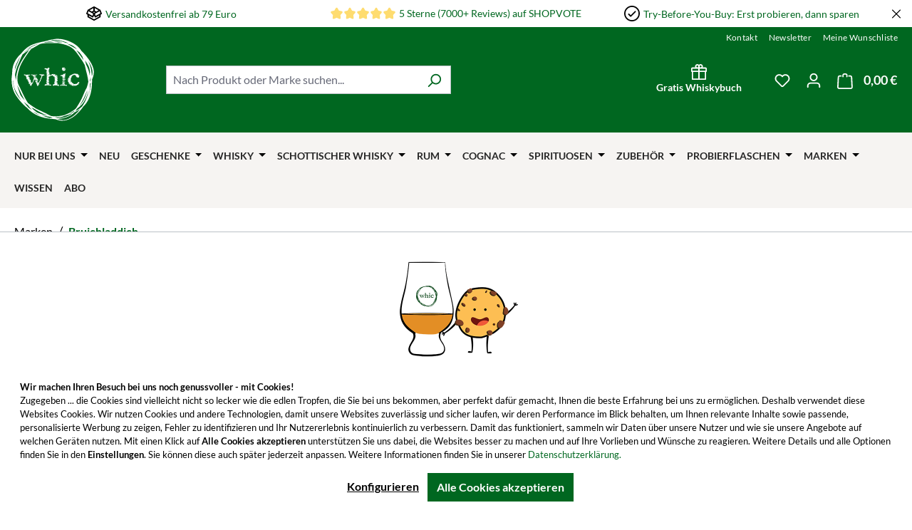

--- FILE ---
content_type: text/html; charset=UTF-8
request_url: https://whic.de/bruichladdich
body_size: 59684
content:
<!DOCTYPE html>
<html lang="de-DE"
      itemscope="itemscope"
      itemtype="https://schema.org/WebPage">


    
                            
    <head>
                            
                                    <meta charset="utf-8">
            
                            <meta name="viewport"
                      content="width=device-width, initial-scale=1, shrink-to-fit=no">
            
                            <meta name="author"
                      content="">
                <meta name="robots"
                      content="index,follow">
                <meta name="revisit-after"
                      content="15 days">
                <meta name="keywords"
                      content="">
                <meta name="description"
                      content="Die Islay-Brennerei Bruichladdich stellt drei Single Malt Whiskys mit unterschiedlichem Rauch-Gehalt her. Die Abfüllungen mit den Namen Bruichladdich sind nicht getorft und zeichnen sich durch feine Getreide- und Fruchtaromen aus. Probieren Sie den Bruic…">
            
                    
                        <meta property="og:type" content="website"/>
        
                    <meta property="og:site_name" content="whic.de"/>
        
                    <meta property="og:url" content="https://whic.de/bruichladdich"/>
        
                                    <meta property="og:title" content="Bruichladdich hier kaufen | whic.de"/>
                    
                                    <meta property="og:description" content="Die Islay-Brennerei Bruichladdich stellt drei Single Malt Whiskys mit unterschiedlichem Rauch-Gehalt her. Die Abfüllungen mit den Namen Bruichladdich sind nicht getorft und zeichnen sich durch feine Getreide- und Fruchtaromen aus. Probieren Sie den Bruic…"/>
                    
                                    <meta property="og:image" content="https://whic-sw-prod.b-cdn.net/media/7f/ff/7a/1719481530/whic-logo-white.svg?ts=1719481530"/>
                    
                    <meta name="twitter:card" content="summary"/>
        
                    <meta name="twitter:site" content="whic.de"/>
        
                                    <meta property="twitter:title" content="Bruichladdich hier kaufen | whic.de"/>
                    
                                    <meta property="twitter:description" content="Die Islay-Brennerei Bruichladdich stellt drei Single Malt Whiskys mit unterschiedlichem Rauch-Gehalt her. Die Abfüllungen mit den Namen Bruichladdich sind nicht getorft und zeichnen sich durch feine Getreide- und Fruchtaromen aus. Probieren Sie den Bruic…"/>
                    
                                    <meta property="twitter:image" content="https://whic-sw-prod.b-cdn.net/media/7f/ff/7a/1719481530/whic-logo-white.svg?ts=1719481530"/>
                        
                            <meta itemprop="copyrightHolder"
                      content="whic.de">
                <meta itemprop="copyrightYear"
                      content="">
                <meta itemprop="isFamilyFriendly"
                      content="false">
                <meta itemprop="image"
                      content="https://whic-sw-prod.b-cdn.net/media/7f/ff/7a/1719481530/whic-logo-white.svg?ts=1719481530">
            
                                            <meta name="theme-color"
                      content="#ffffff">
                            
                                                <link rel="alternate" hreflang="cs-CZ" href="https://whic.cz/bruichladdich">
                                    <link rel="alternate" hreflang="nl-NL" href="https://whic.nl/bruichladdich">
                                    <link rel="alternate" hreflang="nl-BE" href="https://whic-shop.be/bruichladdich">
                                    <link rel="alternate" hreflang="fr-BE" href="https://whic-shop.be/fr/bruichladdich">
                                    <link rel="alternate" hreflang="x-default" href="https://whic.de/bruichladdich">
                                    <link rel="alternate" hreflang="de-DE" href="https://whic.de/bruichladdich">
                                    <link rel="alternate" hreflang="fr-FR" href="https://whic.fr/bruichladdich">
                                    <link rel="alternate" hreflang="lt-LT" href="https://whic.lt/bruichladdich">
                                    

                
                    <script type="application/ld+json">
            [{"@context":"https:\/\/schema.org","@type":"BreadcrumbList","itemListElement":[{"@type":"ListItem","position":1,"name":"Marken","item":"https:\/\/whic.de\/marken"},{"@type":"ListItem","position":2,"name":"Bruichladdich","item":"https:\/\/whic.de\/bruichladdich"}]},{"@context":"https:\/\/schema.org","@type":"Organization"}]
        </script>
            


                    <link rel="icon" href="https://whic-sw-prod.b-cdn.net/media/a6/39/70/1643027523/whic-favicon.png?width=3000">
        
                                <link rel="apple-touch-icon"
                  href="https://whic-sw-prod.b-cdn.net/media/92/d5/79/1675329017/whic-logo.svg?ts=1675329017">
                    
        <link rel="canonical" href="https://whic.de/bruichladdich" />
                    <title itemprop="name">
                Bruichladdich hier kaufen | whic.de            </title>
        
                                                                                <link rel="stylesheet"
                      href="https://whic.de/theme/852bfa7d295d29068f8a053b1ca31309/css/all.css?1766448006">
                                    

                                                                                                                                                                                                                                                                                                                                                                                                                                                                                                                                                                                                                                                                                                                                                                                                                                                                                                                                                                                                                                                                                                                                                                                                                                                                                                
                    
    <script>
        window.features = JSON.parse('\u007B\u0022V6_5_0_0\u0022\u003Atrue,\u0022v6.5.0.0\u0022\u003Atrue,\u0022V6_6_0_0\u0022\u003Atrue,\u0022v6.6.0.0\u0022\u003Atrue,\u0022V6_7_0_0\u0022\u003Atrue,\u0022v6.7.0.0\u0022\u003Atrue,\u0022V6_8_0_0\u0022\u003Afalse,\u0022v6.8.0.0\u0022\u003Afalse,\u0022DISABLE_VUE_COMPAT\u0022\u003Atrue,\u0022disable.vue.compat\u0022\u003Atrue,\u0022ACCESSIBILITY_TWEAKS\u0022\u003Atrue,\u0022accessibility.tweaks\u0022\u003Atrue,\u0022TELEMETRY_METRICS\u0022\u003Afalse,\u0022telemetry.metrics\u0022\u003Afalse,\u0022FLOW_EXECUTION_AFTER_BUSINESS_PROCESS\u0022\u003Afalse,\u0022flow.execution.after.business.process\u0022\u003Afalse,\u0022PERFORMANCE_TWEAKS\u0022\u003Afalse,\u0022performance.tweaks\u0022\u003Afalse,\u0022CACHE_CONTEXT_HASH_RULES_OPTIMIZATION\u0022\u003Afalse,\u0022cache.context.hash.rules.optimization\u0022\u003Afalse,\u0022DEFERRED_CART_ERRORS\u0022\u003Afalse,\u0022deferred.cart.errors\u0022\u003Afalse,\u0022PRODUCT_ANALYTICS\u0022\u003Afalse,\u0022product.analytics\u0022\u003Afalse,\u0022SSO\u0022\u003Afalse,\u0022sso\u0022\u003Afalse,\u0022RULE_BUILDER\u0022\u003Atrue,\u0022rule.builder\u0022\u003Atrue,\u0022FLOW_BUILDER\u0022\u003Atrue,\u0022flow.builder\u0022\u003Atrue,\u0022ADVANCED_SEARCH\u0022\u003Atrue,\u0022advanced.search\u0022\u003Atrue,\u0022RETURNS_MANAGEMENT\u0022\u003Atrue,\u0022returns.management\u0022\u003Atrue,\u0022TEXT_GENERATOR\u0022\u003Atrue,\u0022text.generator\u0022\u003Atrue,\u0022CHECKOUT_SWEETENER\u0022\u003Atrue,\u0022checkout.sweetener\u0022\u003Atrue,\u0022IMAGE_CLASSIFICATION\u0022\u003Atrue,\u0022image.classification\u0022\u003Atrue,\u0022PROPERTY_EXTRACTOR\u0022\u003Atrue,\u0022property.extractor\u0022\u003Atrue,\u0022REVIEW_SUMMARY\u0022\u003Atrue,\u0022review.summary\u0022\u003Atrue,\u0022REVIEW_TRANSLATOR\u0022\u003Atrue,\u0022review.translator\u0022\u003Atrue,\u0022CONTENT_GENERATOR\u0022\u003Atrue,\u0022content.generator\u0022\u003Atrue,\u0022EXPORT_ASSISTANT\u0022\u003Atrue,\u0022export.assistant\u0022\u003Atrue,\u0022QUICK_ORDER\u0022\u003Atrue,\u0022quick.order\u0022\u003Atrue,\u0022EMPLOYEE_MANAGEMENT\u0022\u003Atrue,\u0022employee.management\u0022\u003Atrue,\u0022QUOTE_MANAGEMENT\u0022\u003Atrue,\u0022quote.management\u0022\u003Atrue,\u0022CAPTCHA\u0022\u003Atrue,\u0022captcha\u0022\u003Atrue,\u0022NATURAL_LANGUAGE_SEARCH\u0022\u003Atrue,\u0022natural.language.search\u0022\u003Atrue\u007D');
    </script>
        
                                                
                        

    
                    


                        <script                     type="text/javascript">
                window.ga4CustomUrl = '';
            </script>
            
                                                                                        
    
                                                                                                <script                         type="text/javascript">
                    window.googleAnalyticsEnabled = false;
                    window.googleAdsEnabled = false;
                    window.ga4Enabled = false;
                    window.googleTagEnabled = false;

                    window.metaAdsEnabled = false;
                    window.microsoftAdsEnabled = false;
                    window.pinterestAdsEnabled = false;
                    window.tiktokAdsEnabled = false;
                    window.conversionConfiguration = "brutto";
                    window.taxConfiguration = "brutto";


                                        window.ga4CookieConfig = 'standardCookies';
                    

                                        window.generateLeadValue = '1';
                                        window.ga4Currency = 'EUR';

                </script>
                                                            <script                             type="text/javascript">
                        window.ga4TagId = 'GTM-ND2GW5C';
                        window.dataLayer = window.dataLayer || [];
                        window.googleTagEnabled = true;
                        window.ga4Enabled = true;
                        window.ga4controllerName = 'navigation';
                        window.ga4controllerAction = 'index';
                        window.ga4activeNavigationId = 'ca0ead7b545a4182ada8d63efa73795f';
                        window.ga4activeNavigationName = '';
                        window.ga4affiliation = 'whic.de';
                        window.ga4salesChannelName = 'whic.de';
                        window.ga4salesChannelId = 'ac9f9220992445f383931800ebc60bf8';
                        if (localStorage.getItem("ga4UserId")) window.ga4UserId = localStorage.getItem("ga4UserId");
                        if (localStorage.getItem("ga4CustomerLifetimeValue")) window.ga4CustomerLifetimeValue = localStorage.getItem("ga4CustomerLifetimeValue");
                        if (localStorage.getItem("ga4CustomerOrderCount")) window.ga4CustomerOrderCount = localStorage.getItem("ga4CustomerOrderCount");

                                                window.ga4upCoupon = false;
                                                                        window.ga4gpCoupon = false;
                                                                        window.customTagManager = false;
                                                                        window.ga4AdvancedConsentMode = false;
                                                                        window.ga4ActiveConsentMode = true;
                                                                        window.metaAdsEnabled = true;
                        
                                                window.microsoftAdsEnabled = true;

                        
                        
                                            </script>
                                                                                            <script                             type="text/javascript">
                        window.googleAnalyticsEnabled = true;
                                            window.taxConfiguration = 'netto';
                                        </script>
                                    
                                    <script                         type="text/javascript">
                    window.googleAdsEnabled = true;
                                        window.conversionConfiguration = 'brutto';
                                    </script>
                    
        
            <script                     type="text/javascript">
                            window.ga4Guest = false;
                        </script>

                            <script                         type="text/javascript">
                    window.ga4UserLoggedIn = false;
                    if (localStorage.getItem("loginSent")) localStorage.removeItem("loginSent");
                    if (localStorage.getItem("signUpSent")) localStorage.removeItem("signUpSent");
                </script>
            
            
                        
                
    
                        <script                     type="text/javascript">
                window.ga4Product = {};
            </script>
                
                    

                
                    
                    
                                                                
                                                                                        
                

                
                
                                                    
                                                    
                                    <script                             type="text/javascript">
                        window.ga4Product['f4ac478bae86d281167b40a3fddae173'] = {
                            item_id: '25729',
                            item_name: 'Octomore 16.1 - 5 Jahre Bourbon Casks',
                            item_variant: '',
                            item_brand: 'Octomore',
                            currency: 'EUR',
                            price: '129.4',
                            extra: {
                                minPurchase: '1',
                                shopware_id: 'f4ac478bae86d281167b40a3fddae173',
                                realPrice: '129.4',
                                item_startPrice: '129.4',
                                taxRate: '19',
                                parentId: ''
                            }
                        };
                                                    window.ga4Product['f4ac478bae86d281167b40a3fddae173']['item_list_id'] = 'ca0ead7b545a4182ada8d63efa73795f';
                                                        window.ga4Product['f4ac478bae86d281167b40a3fddae173']['item_list_name'] = 'Bruichladdich';
                                                                                                                                                                                                        window.ga4Product['f4ac478bae86d281167b40a3fddae173']['item_category'] = 'ᐅ whic.de | Jetzt online Whisky und mehr kaufen';
                                                                                                                                        </script>
                            

                
                    
                    
                                                                
                                                                                        
                

                
                
                                                    
                                                    
                                    <script                             type="text/javascript">
                        window.ga4Product['043e734f76edb5743d9b26ef5c372c51'] = {
                            item_id: '18382',
                            item_name: 'Port Charlotte 10 Jahre Heavily Peated',
                            item_variant: '',
                            item_brand: 'Port Charlotte',
                            currency: 'EUR',
                            price: '47.89',
                            extra: {
                                minPurchase: '1',
                                shopware_id: '043e734f76edb5743d9b26ef5c372c51',
                                realPrice: '47.89',
                                item_startPrice: '47.89',
                                taxRate: '19',
                                parentId: ''
                            }
                        };
                                                    window.ga4Product['043e734f76edb5743d9b26ef5c372c51']['item_list_id'] = 'ca0ead7b545a4182ada8d63efa73795f';
                                                        window.ga4Product['043e734f76edb5743d9b26ef5c372c51']['item_list_name'] = 'Bruichladdich';
                                                                                                                                                                                                        window.ga4Product['043e734f76edb5743d9b26ef5c372c51']['item_category'] = 'ᐅ whic.de | Jetzt online Whisky und mehr kaufen';
                                                                                                                                        </script>
                            

                
                    
                    
                                                                
                                                                                        
                

                
                
                                                    
                                                    
                                    <script                             type="text/javascript">
                        window.ga4Product['60d2d5e1fc6ed532f175d633240b2075'] = {
                            item_id: '25730',
                            item_name: 'Octomore 16.3 - 5 Jahre Islay Barley Bourbon, PX &amp; Sauternes Casks',
                            item_variant: '',
                            item_brand: 'Octomore',
                            currency: 'EUR',
                            price: '183.18',
                            extra: {
                                minPurchase: '1',
                                shopware_id: '60d2d5e1fc6ed532f175d633240b2075',
                                realPrice: '183.18',
                                item_startPrice: '183.18',
                                taxRate: '19',
                                parentId: ''
                            }
                        };
                                                    window.ga4Product['60d2d5e1fc6ed532f175d633240b2075']['item_list_id'] = 'ca0ead7b545a4182ada8d63efa73795f';
                                                        window.ga4Product['60d2d5e1fc6ed532f175d633240b2075']['item_list_name'] = 'Bruichladdich';
                                                                                                                                                                                                        window.ga4Product['60d2d5e1fc6ed532f175d633240b2075']['item_category'] = 'ᐅ whic.de | Jetzt online Whisky und mehr kaufen';
                                                                                                                                        </script>
                            

                
                    
                    
                                                                
                                                                                        
                

                
                
                                                    
                                                    
                                    <script                             type="text/javascript">
                        window.ga4Product['e22312179bf43e61576081a2f250f845'] = {
                            item_id: '1156',
                            item_name: 'Botanist Islay Dry Gin',
                            item_variant: '',
                            item_brand: 'Botanist Gin',
                            currency: 'EUR',
                            price: '29.4',
                            extra: {
                                minPurchase: '1',
                                shopware_id: 'e22312179bf43e61576081a2f250f845',
                                realPrice: '29.4',
                                item_startPrice: '29.4',
                                taxRate: '19',
                                parentId: ''
                            }
                        };
                                                    window.ga4Product['e22312179bf43e61576081a2f250f845']['item_list_id'] = 'ca0ead7b545a4182ada8d63efa73795f';
                                                        window.ga4Product['e22312179bf43e61576081a2f250f845']['item_list_name'] = 'Bruichladdich';
                                                                                                                                                                                                        window.ga4Product['e22312179bf43e61576081a2f250f845']['item_category'] = 'ᐅ whic.de | Jetzt online Whisky und mehr kaufen';
                                                                                                                                        </script>
                            

                
                    
                    
                                                                
                                                                                        
                

                
                
                                                    
                                                    
                                    <script                             type="text/javascript">
                        window.ga4Product['7a42cee5beade943c792c4a9f5fe2a63'] = {
                            item_id: '25728',
                            item_name: 'Octomore 16.2 - 5 Jahre Oloroso &amp; Wine Casks',
                            item_variant: '',
                            item_brand: 'Octomore',
                            currency: 'EUR',
                            price: '142.01',
                            extra: {
                                minPurchase: '1',
                                shopware_id: '7a42cee5beade943c792c4a9f5fe2a63',
                                realPrice: '142.01',
                                item_startPrice: '142.01',
                                taxRate: '19',
                                parentId: ''
                            }
                        };
                                                    window.ga4Product['7a42cee5beade943c792c4a9f5fe2a63']['item_list_id'] = 'ca0ead7b545a4182ada8d63efa73795f';
                                                        window.ga4Product['7a42cee5beade943c792c4a9f5fe2a63']['item_list_name'] = 'Bruichladdich';
                                                                                                                                                                                                        window.ga4Product['7a42cee5beade943c792c4a9f5fe2a63']['item_category'] = 'ᐅ whic.de | Jetzt online Whisky und mehr kaufen';
                                                                                                                                        </script>
                            

                
                    
                    
                                                                
                                                                                        
                

                
                
                                                    
                                                    
                                    <script                             type="text/javascript">
                        window.ga4Product['e1c2e55cc575a2ccb30e7bbafc011b03'] = {
                            item_id: '13996',
                            item_name: 'Bruichladdich 2011 - 10 Jahre Bere Barley',
                            item_variant: '',
                            item_brand: 'Bruichladdich',
                            currency: 'EUR',
                            price: '63.02',
                            extra: {
                                minPurchase: '1',
                                shopware_id: 'e1c2e55cc575a2ccb30e7bbafc011b03',
                                realPrice: '63.02',
                                item_startPrice: '63.02',
                                taxRate: '19',
                                parentId: ''
                            }
                        };
                                                    window.ga4Product['e1c2e55cc575a2ccb30e7bbafc011b03']['item_list_id'] = 'ca0ead7b545a4182ada8d63efa73795f';
                                                        window.ga4Product['e1c2e55cc575a2ccb30e7bbafc011b03']['item_list_name'] = 'Bruichladdich';
                                                                                                                                                                                                        window.ga4Product['e1c2e55cc575a2ccb30e7bbafc011b03']['item_category'] = 'ᐅ whic.de | Jetzt online Whisky und mehr kaufen';
                                                                                                                                        </script>
                            

                
                    
                    
                                                                
                                                                                        
                

                
                
                                                    
                                                    
                                    <script                             type="text/javascript">
                        window.ga4Product['b57f7e3c691e9086caa881b52de2a661'] = {
                            item_id: '20278',
                            item_name: 'Port Charlotte 2013 - 9 Jahre PMC:01 Cask Exploration Series',
                            item_variant: '',
                            item_brand: 'Port Charlotte',
                            currency: 'EUR',
                            price: '109.24',
                            extra: {
                                minPurchase: '1',
                                shopware_id: 'b57f7e3c691e9086caa881b52de2a661',
                                realPrice: '109.24',
                                item_startPrice: '109.24',
                                taxRate: '19',
                                parentId: ''
                            }
                        };
                                                    window.ga4Product['b57f7e3c691e9086caa881b52de2a661']['item_list_id'] = 'ca0ead7b545a4182ada8d63efa73795f';
                                                        window.ga4Product['b57f7e3c691e9086caa881b52de2a661']['item_list_name'] = 'Bruichladdich';
                                                                                                                                                                                                        window.ga4Product['b57f7e3c691e9086caa881b52de2a661']['item_category'] = 'ᐅ whic.de | Jetzt online Whisky und mehr kaufen';
                                                                                                                                        </script>
                            

                
                    
                    
                                                                
                                                                                        
                

                
                
                                                    
                                                    
                                    <script                             type="text/javascript">
                        window.ga4Product['be590ce170386babcf557b982eee50b4'] = {
                            item_id: '12922',
                            item_name: 'Port Charlotte 8 Jahre Heavily Peated PAC: 01 - 2011 (Cask Exploration Series)',
                            item_variant: '',
                            item_brand: 'Port Charlotte',
                            currency: 'EUR',
                            price: '90.75',
                            extra: {
                                minPurchase: '1',
                                shopware_id: 'be590ce170386babcf557b982eee50b4',
                                realPrice: '90.75',
                                item_startPrice: '90.75',
                                taxRate: '19',
                                parentId: ''
                            }
                        };
                                                    window.ga4Product['be590ce170386babcf557b982eee50b4']['item_list_id'] = 'ca0ead7b545a4182ada8d63efa73795f';
                                                        window.ga4Product['be590ce170386babcf557b982eee50b4']['item_list_name'] = 'Bruichladdich';
                                                                                                                                                                                                        window.ga4Product['be590ce170386babcf557b982eee50b4']['item_category'] = 'ᐅ whic.de | Jetzt online Whisky und mehr kaufen';
                                                                                                                                        </script>
                            

                
                    
                    
                                                                
                                                                                        
                

                
                
                                                    
                                                    
                                    <script                             type="text/javascript">
                        window.ga4Product['b00c9bc00a66596d27993f029a692d5e'] = {
                            item_id: '25480',
                            item_name: 'Port Charlotte 18 Jahre 2025 Limited Release',
                            item_variant: '',
                            item_brand: 'Port Charlotte',
                            currency: 'EUR',
                            price: '169.74',
                            extra: {
                                minPurchase: '1',
                                shopware_id: 'b00c9bc00a66596d27993f029a692d5e',
                                realPrice: '169.74',
                                item_startPrice: '169.74',
                                taxRate: '19',
                                parentId: ''
                            }
                        };
                                                    window.ga4Product['b00c9bc00a66596d27993f029a692d5e']['item_list_id'] = 'ca0ead7b545a4182ada8d63efa73795f';
                                                        window.ga4Product['b00c9bc00a66596d27993f029a692d5e']['item_list_name'] = 'Bruichladdich';
                                                                                                                                                                                                        window.ga4Product['b00c9bc00a66596d27993f029a692d5e']['item_category'] = 'ᐅ whic.de | Jetzt online Whisky und mehr kaufen';
                                                                                                                                        </script>
                            

                
                    
                    
                                                                
                                                                                        
                

                
                
                                                    
                                                    
                                    <script                             type="text/javascript">
                        window.ga4Product['416b9feb0ec119ee3914f27ceda31d79'] = {
                            item_id: '21060',
                            item_name: 'Bruichladdich The Classic Laddie',
                            item_variant: '',
                            item_brand: 'Bruichladdich',
                            currency: 'EUR',
                            price: '42.01',
                            extra: {
                                minPurchase: '1',
                                shopware_id: '416b9feb0ec119ee3914f27ceda31d79',
                                realPrice: '42.01',
                                item_startPrice: '42.01',
                                taxRate: '19',
                                parentId: ''
                            }
                        };
                                                    window.ga4Product['416b9feb0ec119ee3914f27ceda31d79']['item_list_id'] = 'ca0ead7b545a4182ada8d63efa73795f';
                                                        window.ga4Product['416b9feb0ec119ee3914f27ceda31d79']['item_list_name'] = 'Bruichladdich';
                                                                                                                                                                                                        window.ga4Product['416b9feb0ec119ee3914f27ceda31d79']['item_category'] = 'ᐅ whic.de | Jetzt online Whisky und mehr kaufen';
                                                                                                                                        </script>
                            

                
                    
                    
                                                                
                                                                                        
                

                
                
                                                    
                                                    
                                    <script                             type="text/javascript">
                        window.ga4Product['c7b591af74393bac468f20e73f66fc6a'] = {
                            item_id: '21770',
                            item_name: 'Bruichladdich 18 Jahre',
                            item_variant: '',
                            item_brand: 'Bruichladdich',
                            currency: 'EUR',
                            price: '142.01',
                            extra: {
                                minPurchase: '1',
                                shopware_id: 'c7b591af74393bac468f20e73f66fc6a',
                                realPrice: '142.01',
                                item_startPrice: '142.01',
                                taxRate: '19',
                                parentId: ''
                            }
                        };
                                                    window.ga4Product['c7b591af74393bac468f20e73f66fc6a']['item_list_id'] = 'ca0ead7b545a4182ada8d63efa73795f';
                                                        window.ga4Product['c7b591af74393bac468f20e73f66fc6a']['item_list_name'] = 'Bruichladdich';
                                                                                                                                                                                                        window.ga4Product['c7b591af74393bac468f20e73f66fc6a']['item_category'] = 'ᐅ whic.de | Jetzt online Whisky und mehr kaufen';
                                                                                                                                        </script>
                            

                
                    
                    
                                                                
                                                                                        
                

                
                
                                                    
                                                    
                                    <script                             type="text/javascript">
                        window.ga4Product['16e8bca67b4df1dc99055f27569eb72b'] = {
                            item_id: '20537',
                            item_name: 'Octomore 14.1 - 5 Jahre Release 2023 (128,9 ppm)',
                            item_variant: '',
                            item_brand: 'Octomore',
                            currency: 'EUR',
                            price: '140.33',
                            extra: {
                                minPurchase: '1',
                                shopware_id: '16e8bca67b4df1dc99055f27569eb72b',
                                realPrice: '140.33',
                                item_startPrice: '140.33',
                                taxRate: '19',
                                parentId: ''
                            }
                        };
                                                    window.ga4Product['16e8bca67b4df1dc99055f27569eb72b']['item_list_id'] = 'ca0ead7b545a4182ada8d63efa73795f';
                                                        window.ga4Product['16e8bca67b4df1dc99055f27569eb72b']['item_list_name'] = 'Bruichladdich';
                                                                                                                                                                                                        window.ga4Product['16e8bca67b4df1dc99055f27569eb72b']['item_category'] = 'ᐅ whic.de | Jetzt online Whisky und mehr kaufen';
                                                                                                                                        </script>
                            

                
                    
                    
                                                                
                                                                                        
                

                
                
                                                    
                                                    
                                    <script                             type="text/javascript">
                        window.ga4Product['92ba85464fafd01ab6a82dbfe8d6f40b'] = {
                            item_id: '23362',
                            item_name: 'Port Charlotte 2013 - 10 Jahre SYC:01 Cask Exploration Series',
                            item_variant: '',
                            item_brand: 'Port Charlotte',
                            currency: 'EUR',
                            price: '102.51',
                            extra: {
                                minPurchase: '1',
                                shopware_id: '92ba85464fafd01ab6a82dbfe8d6f40b',
                                realPrice: '102.51',
                                item_startPrice: '102.51',
                                taxRate: '19',
                                parentId: ''
                            }
                        };
                                                    window.ga4Product['92ba85464fafd01ab6a82dbfe8d6f40b']['item_list_id'] = 'ca0ead7b545a4182ada8d63efa73795f';
                                                        window.ga4Product['92ba85464fafd01ab6a82dbfe8d6f40b']['item_list_name'] = 'Bruichladdich';
                                                                                                                                                                                                        window.ga4Product['92ba85464fafd01ab6a82dbfe8d6f40b']['item_category'] = 'ᐅ whic.de | Jetzt online Whisky und mehr kaufen';
                                                                                                                                        </script>
                            

                
                    
                    
                                                                
                                                                                        
                

                
                
                                                    
                                                    
                                    <script                             type="text/javascript">
                        window.ga4Product['7e83722522e8aeb7512b7075311316b7'] = {
                            item_id: '2582',
                            item_name: 'Bruichladdich The Laddie 8',
                            item_variant: '',
                            item_brand: 'Bruichladdich',
                            currency: 'EUR',
                            price: '52.93',
                            extra: {
                                minPurchase: '1',
                                shopware_id: '7e83722522e8aeb7512b7075311316b7',
                                realPrice: '52.93',
                                item_startPrice: '52.93',
                                taxRate: '19',
                                parentId: ''
                            }
                        };
                                                    window.ga4Product['7e83722522e8aeb7512b7075311316b7']['item_list_id'] = 'ca0ead7b545a4182ada8d63efa73795f';
                                                        window.ga4Product['7e83722522e8aeb7512b7075311316b7']['item_list_name'] = 'Bruichladdich';
                                                                                                                                                                                                        window.ga4Product['7e83722522e8aeb7512b7075311316b7']['item_category'] = 'ᐅ whic.de | Jetzt online Whisky und mehr kaufen';
                                                                                                                                        </script>
                            

                
                    
                    
                                                                
                                                                                        
                

                
                
                                                    
                                                    
                                    <script                             type="text/javascript">
                        window.ga4Product['8b4f40483d154a259f5dfd957c09630f'] = {
                            item_id: '16262',
                            item_name: 'Port Charlotte 8 Jahre Heavily Peated PAC: 01 - 2011 (Cask Exploration Series) - Sample (Tasting Circle)',
                            item_variant: '',
                            item_brand: 'Port Charlotte',
                            currency: 'EUR',
                            price: '7.55',
                            extra: {
                                minPurchase: '1',
                                shopware_id: '8b4f40483d154a259f5dfd957c09630f',
                                realPrice: '7.55',
                                item_startPrice: '7.55',
                                taxRate: '19',
                                parentId: ''
                            }
                        };
                                                    window.ga4Product['8b4f40483d154a259f5dfd957c09630f']['item_list_id'] = 'ca0ead7b545a4182ada8d63efa73795f';
                                                        window.ga4Product['8b4f40483d154a259f5dfd957c09630f']['item_list_name'] = 'Bruichladdich';
                                                                                                                                                                                                        window.ga4Product['8b4f40483d154a259f5dfd957c09630f']['item_category'] = 'ᐅ whic.de | Jetzt online Whisky und mehr kaufen';
                                                                                                                                        </script>
                            

                
                    
                    
                                                                
                                                                                        
                

                
                
                                                    
                                                    
                                    <script                             type="text/javascript">
                        window.ga4Product['ab6439fa2daf0246f92eea433bca5ac4'] = {
                            item_id: '4476',
                            item_name: 'Bruichladdich The Classic Laddie - Sample (Tasting Circle)',
                            item_variant: '',
                            item_brand: 'Bruichladdich',
                            currency: 'EUR',
                            price: '5.03',
                            extra: {
                                minPurchase: '1',
                                shopware_id: 'ab6439fa2daf0246f92eea433bca5ac4',
                                realPrice: '5.03',
                                item_startPrice: '5.03',
                                taxRate: '19',
                                parentId: ''
                            }
                        };
                                                    window.ga4Product['ab6439fa2daf0246f92eea433bca5ac4']['item_list_id'] = 'ca0ead7b545a4182ada8d63efa73795f';
                                                        window.ga4Product['ab6439fa2daf0246f92eea433bca5ac4']['item_list_name'] = 'Bruichladdich';
                                                                                                                                                                                                        window.ga4Product['ab6439fa2daf0246f92eea433bca5ac4']['item_category'] = 'ᐅ whic.de | Jetzt online Whisky und mehr kaufen';
                                                                                                                                        </script>
                            

                
                    
                    
                                                                
                                                                                        
                

                
                
                                                    
                                                    
                                    <script                             type="text/javascript">
                        window.ga4Product['30580a4caf21ef930b7774a2eff4aa26'] = {
                            item_id: '16073',
                            item_name: 'Bruichladdich Islay Barley 2012 - Sample (Tasting Circle)',
                            item_variant: '',
                            item_brand: 'Bruichladdich',
                            currency: 'EUR',
                            price: '5.03',
                            extra: {
                                minPurchase: '1',
                                shopware_id: '30580a4caf21ef930b7774a2eff4aa26',
                                realPrice: '5.03',
                                item_startPrice: '5.03',
                                taxRate: '19',
                                parentId: ''
                            }
                        };
                                                    window.ga4Product['30580a4caf21ef930b7774a2eff4aa26']['item_list_id'] = 'ca0ead7b545a4182ada8d63efa73795f';
                                                        window.ga4Product['30580a4caf21ef930b7774a2eff4aa26']['item_list_name'] = 'Bruichladdich';
                                                                                                                                                                                                        window.ga4Product['30580a4caf21ef930b7774a2eff4aa26']['item_category'] = 'ᐅ whic.de | Jetzt online Whisky und mehr kaufen';
                                                                                                                                        </script>
                            

                
                    
                    
                                                                
                                                                                        
                

                
                
                                                    
                                                    
                                    <script                             type="text/javascript">
                        window.ga4Product['490640b43519c77281cb2f8471e61a71'] = {
                            item_id: '1516',
                            item_name: 'Bruichladdich The Laddie 8 - Sample (Tasting Circle)',
                            item_variant: '',
                            item_brand: 'Bruichladdich',
                            currency: 'EUR',
                            price: '5.03',
                            extra: {
                                minPurchase: '1',
                                shopware_id: '490640b43519c77281cb2f8471e61a71',
                                realPrice: '5.03',
                                item_startPrice: '5.03',
                                taxRate: '19',
                                parentId: ''
                            }
                        };
                                                    window.ga4Product['490640b43519c77281cb2f8471e61a71']['item_list_id'] = 'ca0ead7b545a4182ada8d63efa73795f';
                                                        window.ga4Product['490640b43519c77281cb2f8471e61a71']['item_list_name'] = 'Bruichladdich';
                                                                                                                                                                                                        window.ga4Product['490640b43519c77281cb2f8471e61a71']['item_category'] = 'ᐅ whic.de | Jetzt online Whisky und mehr kaufen';
                                                                                                                                        </script>
                            

                
                    
                    
                                                                
                                                                                        
                

                
                
                                                    
                                                    
                                    <script                             type="text/javascript">
                        window.ga4Product['8b048efecbe64fe76045e0109de0c2f1'] = {
                            item_id: '8214',
                            item_name: 'Port Charlotte 2011 Islay Barley - Sample (Tasting Circle)',
                            item_variant: '',
                            item_brand: 'Port Charlotte',
                            currency: 'EUR',
                            price: '5.03',
                            extra: {
                                minPurchase: '1',
                                shopware_id: '8b048efecbe64fe76045e0109de0c2f1',
                                realPrice: '5.03',
                                item_startPrice: '5.03',
                                taxRate: '19',
                                parentId: ''
                            }
                        };
                                                    window.ga4Product['8b048efecbe64fe76045e0109de0c2f1']['item_list_id'] = 'ca0ead7b545a4182ada8d63efa73795f';
                                                        window.ga4Product['8b048efecbe64fe76045e0109de0c2f1']['item_list_name'] = 'Bruichladdich';
                                                                                                                                                                                                        window.ga4Product['8b048efecbe64fe76045e0109de0c2f1']['item_category'] = 'ᐅ whic.de | Jetzt online Whisky und mehr kaufen';
                                                                                                                                        </script>
                            

                
                    
                    
                                                                
                                                                                        
                

                
                
                                                    
                                                    
                                    <script                             type="text/javascript">
                        window.ga4Product['8fa7b2a91804100cdf5ce5cdca686e7a'] = {
                            item_id: '16264',
                            item_name: 'Bruichladdich Islay Barley 2013 - Sample (Tasting Circle)',
                            item_variant: '',
                            item_brand: 'Bruichladdich',
                            currency: 'EUR',
                            price: '5.03',
                            extra: {
                                minPurchase: '1',
                                shopware_id: '8fa7b2a91804100cdf5ce5cdca686e7a',
                                realPrice: '5.03',
                                item_startPrice: '5.03',
                                taxRate: '19',
                                parentId: ''
                            }
                        };
                                                    window.ga4Product['8fa7b2a91804100cdf5ce5cdca686e7a']['item_list_id'] = 'ca0ead7b545a4182ada8d63efa73795f';
                                                        window.ga4Product['8fa7b2a91804100cdf5ce5cdca686e7a']['item_list_name'] = 'Bruichladdich';
                                                                                                                                                                                                        window.ga4Product['8fa7b2a91804100cdf5ce5cdca686e7a']['item_category'] = 'ᐅ whic.de | Jetzt online Whisky und mehr kaufen';
                                                                                                                                        </script>
                            

                
                    
                    
                                                                
                                                                                        
                

                
                
                                                    
                                                    
                                    <script                             type="text/javascript">
                        window.ga4Product['adc2ae7cea48a58d0a7dcbe2a88fd856'] = {
                            item_id: '15758',
                            item_name: 'Bruichladdich Islay Barley 2013',
                            item_variant: '',
                            item_brand: 'Bruichladdich',
                            currency: 'EUR',
                            price: '57.97',
                            extra: {
                                minPurchase: '1',
                                shopware_id: 'adc2ae7cea48a58d0a7dcbe2a88fd856',
                                realPrice: '57.97',
                                item_startPrice: '57.97',
                                taxRate: '19',
                                parentId: ''
                            }
                        };
                                                    window.ga4Product['adc2ae7cea48a58d0a7dcbe2a88fd856']['item_list_id'] = 'ca0ead7b545a4182ada8d63efa73795f';
                                                        window.ga4Product['adc2ae7cea48a58d0a7dcbe2a88fd856']['item_list_name'] = 'Bruichladdich';
                                                                                                                                                                                                        window.ga4Product['adc2ae7cea48a58d0a7dcbe2a88fd856']['item_category'] = 'ᐅ whic.de | Jetzt online Whisky und mehr kaufen';
                                                                                                                                        </script>
                            

                
                    
                    
                                                                
                                                                                        
                

                
                
                                                    
                                                    
                                    <script                             type="text/javascript">
                        window.ga4Product['414187419105b06734cd36adead79115'] = {
                            item_id: '16865',
                            item_name: 'Port Charlotte Heavily Peated SC 01 - 2012/2021',
                            item_variant: '',
                            item_brand: 'Port Charlotte',
                            currency: 'EUR',
                            price: '96.63',
                            extra: {
                                minPurchase: '1',
                                shopware_id: '414187419105b06734cd36adead79115',
                                realPrice: '96.63',
                                item_startPrice: '96.63',
                                taxRate: '19',
                                parentId: ''
                            }
                        };
                                                    window.ga4Product['414187419105b06734cd36adead79115']['item_list_id'] = 'ca0ead7b545a4182ada8d63efa73795f';
                                                        window.ga4Product['414187419105b06734cd36adead79115']['item_list_name'] = 'Bruichladdich';
                                                                                                                                                                                                        window.ga4Product['414187419105b06734cd36adead79115']['item_category'] = 'ᐅ whic.de | Jetzt online Whisky und mehr kaufen';
                                                                                                                                        </script>
                            

                
                    
                    
                                                                
                                                                                        
                

                
                
                                                    
                                                    
                                    <script                             type="text/javascript">
                        window.ga4Product['747362c8d29bf10de1fd34c0a75b5259'] = {
                            item_id: '20319',
                            item_name: 'Port Charlotte 2014 - 7 Jahre Islay Barley Heavily Peated',
                            item_variant: '',
                            item_brand: 'Port Charlotte',
                            currency: 'EUR',
                            price: '61.34',
                            extra: {
                                minPurchase: '1',
                                shopware_id: '747362c8d29bf10de1fd34c0a75b5259',
                                realPrice: '61.34',
                                item_startPrice: '61.34',
                                taxRate: '19',
                                parentId: ''
                            }
                        };
                                                    window.ga4Product['747362c8d29bf10de1fd34c0a75b5259']['item_list_id'] = 'ca0ead7b545a4182ada8d63efa73795f';
                                                        window.ga4Product['747362c8d29bf10de1fd34c0a75b5259']['item_list_name'] = 'Bruichladdich';
                                                                                                                                                                                                        window.ga4Product['747362c8d29bf10de1fd34c0a75b5259']['item_category'] = 'ᐅ whic.de | Jetzt online Whisky und mehr kaufen';
                                                                                                                                        </script>
                            

                
                    
                    
                                                                
                                                                                        
                

                
                
                                                    
                                                    
                                    <script                             type="text/javascript">
                        window.ga4Product['5d08eaa434f851f9997ba29bbac590df'] = {
                            item_id: '23163',
                            item_name: 'Octomore 15.2 - 5 Jahre Cognac Cask Finish',
                            item_variant: '',
                            item_brand: 'Octomore',
                            currency: 'EUR',
                            price: '141.17',
                            extra: {
                                minPurchase: '1',
                                shopware_id: '5d08eaa434f851f9997ba29bbac590df',
                                realPrice: '141.17',
                                item_startPrice: '141.17',
                                taxRate: '19',
                                parentId: ''
                            }
                        };
                                                    window.ga4Product['5d08eaa434f851f9997ba29bbac590df']['item_list_id'] = 'ca0ead7b545a4182ada8d63efa73795f';
                                                        window.ga4Product['5d08eaa434f851f9997ba29bbac590df']['item_list_name'] = 'Bruichladdich';
                                                                                                                                                                                                        window.ga4Product['5d08eaa434f851f9997ba29bbac590df']['item_category'] = 'ᐅ whic.de | Jetzt online Whisky und mehr kaufen';
                                                                                                                                        </script>
                                        
    
            
                    
    

                                
            

    
                
                                    <script>
                    window.useDefaultCookieConsent = true;
                </script>
                    
        	                            <script>
                window.activeNavigationId = 'ca0ead7b545a4182ada8d63efa73795f';
                window.activeRoute = 'frontend.navigation.page';
                window.activeRouteParameters = '\u007B\u0022_httpCache\u0022\u003Atrue,\u0022navigationId\u0022\u003A\u0022ca0ead7b545a4182ada8d63efa73795f\u0022\u007D';
                window.router = {
                    'frontend.cart.offcanvas': '/checkout/offcanvas',
                    'frontend.cookie.offcanvas': '/cookie/offcanvas',
                    'frontend.checkout.finish.page': '/checkout/finish',
                    'frontend.checkout.info': '/widgets/checkout/info',
                    'frontend.menu.offcanvas': '/widgets/menu/offcanvas',
                    'frontend.cms.page': '/widgets/cms',
                    'frontend.cms.navigation.page': '/widgets/cms/navigation',
                    'frontend.country.country-data': '/country/country-state-data',
                    'frontend.app-system.generate-token': '/app-system/Placeholder/generate-token',
                    'frontend.gateway.context': '/gateway/context',
                    'frontend.cookie.consent.offcanvas': '/cookie/consent-offcanvas',
                    'frontend.account.login.page': '/account/login',
                    };
                window.salesChannelId = 'ac9f9220992445f383931800ebc60bf8';
            </script>
        

            
    

    
                                <script>
                
                window.breakpoints = JSON.parse('\u007B\u0022xs\u0022\u003A0,\u0022sm\u0022\u003A576,\u0022md\u0022\u003A768,\u0022lg\u0022\u003A992,\u0022xl\u0022\u003A1200,\u0022xxl\u0022\u003A1400\u007D');
            </script>
        
                                    <script>
                    window.customerLoggedInState = 0;

                    window.wishlistEnabled = 1;
                </script>
                    
                        
                        
    <script>
        window.validationMessages = JSON.parse('\u007B\u0022required\u0022\u003A\u0022Die\u0020Eingabe\u0020darf\u0020nicht\u0020leer\u0020sein.\u0022,\u0022email\u0022\u003A\u0022Ung\\u00fcltige\u0020E\u002DMail\u002DAdresse.\u0020Die\u0020E\u002DMail\u0020ben\\u00f6tigt\u0020das\u0020Format\u0020\\\u0022nutzer\u0040beispiel.de\\\u0022.\u0022,\u0022confirmation\u0022\u003A\u0022Ihre\u0020Eingaben\u0020sind\u0020nicht\u0020identisch.\u0022,\u0022minLength\u0022\u003A\u0022Die\u0020Eingabe\u0020ist\u0020zu\u0020kurz.\u0022\u007D');
    </script>
        
                    
        <script>
            window.pluginConfig = {"rhwebCmsBundleCmsPageCartPositionEmpty":"below","rhwebCmsBundleCmsPageCartPosition":"below","rhwebCmsBundleCmsPageWishlistPositionEmpty":"below","rhwebCmsBundleCmsPageWishlistPosition":"below","rhwebCmsBundleCmsPageSearchPositionEmpty":"below","rhwebCmsBundleCmsPageSearchPosition":"below","rhwebCmsBundleCmsPageFinishPosition":"below","rhwebCmsBundleAnimationsMobileActivate":true,"generalFreeShippingType":2};
        </script>
    
    
                                                    <script>
                        window.themeJsPublicPath = 'https://whic.de/theme/852bfa7d295d29068f8a053b1ca31309/js/';
                    </script>
                                            <script type="text/javascript" src="https://whic.de/theme/852bfa7d295d29068f8a053b1ca31309/js/storefront/storefront.js?1766448006" defer></script>
                                            <script type="text/javascript" src="https://whic.de/theme/852bfa7d295d29068f8a053b1ca31309/js/dreisc-cms-pro/dreisc-cms-pro.js?1766448006" defer></script>
                                            <script type="text/javascript" src="https://whic.de/theme/852bfa7d295d29068f8a053b1ca31309/js/d-i-sco-g-a4/d-i-sco-g-a4.js?1766448006" defer></script>
                                            <script type="text/javascript" src="https://whic.de/theme/852bfa7d295d29068f8a053b1ca31309/js/frosh-platform-filter-search/frosh-platform-filter-search.js?1766448006" defer></script>
                                            <script type="text/javascript" src="https://whic.de/theme/852bfa7d295d29068f8a053b1ca31309/js/mollie-payments/mollie-payments.js?1766448006" defer></script>
                                            <script type="text/javascript" src="https://whic.de/theme/852bfa7d295d29068f8a053b1ca31309/js/pluszwei-back-in-stock-reminder/pluszwei-back-in-stock-reminder.js?1766448006" defer></script>
                                            <script type="text/javascript" src="https://whic.de/theme/852bfa7d295d29068f8a053b1ca31309/js/rpay-payments/rpay-payments.js?1766448006" defer></script>
                                            <script type="text/javascript" src="https://whic.de/theme/852bfa7d295d29068f8a053b1ca31309/js/subscription/subscription.js?1766448006" defer></script>
                                            <script type="text/javascript" src="https://whic.de/theme/852bfa7d295d29068f8a053b1ca31309/js/checkout-sweetener/checkout-sweetener.js?1766448006" defer></script>
                                            <script type="text/javascript" src="https://whic.de/theme/852bfa7d295d29068f8a053b1ca31309/js/text-translator/text-translator.js?1766448006" defer></script>
                                            <script type="text/javascript" src="https://whic.de/theme/852bfa7d295d29068f8a053b1ca31309/js/employee-management/employee-management.js?1766448006" defer></script>
                                            <script type="text/javascript" src="https://whic.de/theme/852bfa7d295d29068f8a053b1ca31309/js/quick-order/quick-order.js?1766448006" defer></script>
                                            <script type="text/javascript" src="https://whic.de/theme/852bfa7d295d29068f8a053b1ca31309/js/advanced-search/advanced-search.js?1766448006" defer></script>
                                            <script type="text/javascript" src="https://whic.de/theme/852bfa7d295d29068f8a053b1ca31309/js/captcha/captcha.js?1766448006" defer></script>
                                            <script type="text/javascript" src="https://whic.de/theme/852bfa7d295d29068f8a053b1ca31309/js/quote-management/quote-management.js?1766448006" defer></script>
                                            <script type="text/javascript" src="https://whic.de/theme/852bfa7d295d29068f8a053b1ca31309/js/a-i-search/a-i-search.js?1766448006" defer></script>
                                            <script type="text/javascript" src="https://whic.de/theme/852bfa7d295d29068f8a053b1ca31309/js/spatial-cms-element/spatial-cms-element.js?1766448006" defer></script>
                                            <script type="text/javascript" src="https://whic.de/theme/852bfa7d295d29068f8a053b1ca31309/js/order-approval/order-approval.js?1766448006" defer></script>
                                            <script type="text/javascript" src="https://whic.de/theme/852bfa7d295d29068f8a053b1ca31309/js/shopping-list/shopping-list.js?1766448006" defer></script>
                                            <script type="text/javascript" src="https://whic.de/theme/852bfa7d295d29068f8a053b1ca31309/js/organization-unit/organization-unit.js?1766448006" defer></script>
                                            <script type="text/javascript" src="https://whic.de/theme/852bfa7d295d29068f8a053b1ca31309/js/advanced-product-catalogs/advanced-product-catalogs.js?1766448006" defer></script>
                                            <script type="text/javascript" src="https://whic.de/theme/852bfa7d295d29068f8a053b1ca31309/js/blur-brand-listing/blur-brand-listing.js?1766448006" defer></script>
                                            <script type="text/javascript" src="https://whic.de/theme/852bfa7d295d29068f8a053b1ca31309/js/blur-daily-products/blur-daily-products.js?1766448006" defer></script>
                                            <script type="text/javascript" src="https://whic.de/theme/852bfa7d295d29068f8a053b1ca31309/js/laenen-captcha/laenen-captcha.js?1766448006" defer></script>
                                            <script type="text/javascript" src="https://whic.de/theme/852bfa7d295d29068f8a053b1ca31309/js/blur-custom-shipping-date/blur-custom-shipping-date.js?1766448006" defer></script>
                                            <script type="text/javascript" src="https://whic.de/theme/852bfa7d295d29068f8a053b1ca31309/js/frosh-lazy-sizes/frosh-lazy-sizes.js?1766448006" defer></script>
                                            <script type="text/javascript" src="https://whic.de/theme/852bfa7d295d29068f8a053b1ca31309/js/r-h-web-cms-elements/r-h-web-cms-elements.js?1766448006" defer></script>
                                            <script type="text/javascript" src="https://whic.de/theme/852bfa7d295d29068f8a053b1ca31309/js/whic-shopware-enhancer/whic-shopware-enhancer.js?1766448006" defer></script>
                                            <script type="text/javascript" src="https://whic.de/theme/852bfa7d295d29068f8a053b1ca31309/js/whic-sales-channel-switcher/whic-sales-channel-switcher.js?1766448006" defer></script>
                                            <script type="text/javascript" src="https://whic.de/theme/852bfa7d295d29068f8a053b1ca31309/js/intedia-morayne/intedia-morayne.js?1766448006" defer></script>
                                            <script type="text/javascript" src="https://whic.de/theme/852bfa7d295d29068f8a053b1ca31309/js/acris-tax-c-s/acris-tax-c-s.js?1766448006" defer></script>
                                            <script type="text/javascript" src="https://whic.de/theme/852bfa7d295d29068f8a053b1ca31309/js/whic-theme/whic-theme.js?1766448006" defer></script>
                                                        

    
        
        
        
        
    
        
        

                                
    <script>
        window.mollie_javascript_use_shopware = '1'
    </script>

    


    </head>

        <body class="is-ctl-navigation is-act-index is-active-route-frontend-navigation-page">

            
                
    
    
            <div id="page-top" class="skip-to-content bg-primary-subtle text-primary-emphasis overflow-hidden" tabindex="-1">
            <div class="container skip-to-content-container d-flex justify-content-center visually-hidden-focusable">
                                                                                        <a href="#content-main" class="skip-to-content-link d-inline-flex text-decoration-underline m-1 p-2 fw-bold gap-2">
                                Zum Hauptinhalt springen
                            </a>
                                            
                                                                        <a href="#header-main-search-input" class="skip-to-content-link d-inline-flex text-decoration-underline m-1 p-2 fw-bold gap-2 d-none d-sm-block">
                                Zur Suche springen
                            </a>
                                            
                                                                        <a href="#main-navigation-menu" class="skip-to-content-link d-inline-flex text-decoration-underline m-1 p-2 fw-bold gap-2 d-none d-lg-block">
                                Zur Hauptnavigation springen
                            </a>
                                                                        </div>
        </div>
        
                            
                <noscript class="noscript-main">
                
    <div role="alert"
         aria-live="polite"
         class="alert alert-info d-flex align-items-center">

                                                                        
                                                    <span class="icon icon-info" aria-hidden="true">
                                        <svg xmlns="http://www.w3.org/2000/svg" xmlns:xlink="http://www.w3.org/1999/xlink" width="24" height="24" viewBox="0 0 24 24"><defs><path d="M12 7c.5523 0 1 .4477 1 1s-.4477 1-1 1-1-.4477-1-1 .4477-1 1-1zm1 9c0 .5523-.4477 1-1 1s-1-.4477-1-1v-5c0-.5523.4477-1 1-1s1 .4477 1 1v5zm11-4c0 6.6274-5.3726 12-12 12S0 18.6274 0 12 5.3726 0 12 0s12 5.3726 12 12zM12 2C6.4772 2 2 6.4772 2 12s4.4772 10 10 10 10-4.4772 10-10S17.5228 2 12 2z" id="icons-default-info" /></defs><use xlink:href="#icons-default-info" fill="#758CA3" fill-rule="evenodd" /></svg>
                    </span>                                                    
                                    
                    <div class="alert-content-container">
                                                    
                                                            Um unseren Shop in vollem Umfang nutzen zu können, empfehlen wir Ihnen Javascript in Ihrem Browser zu aktivieren.
                                    
                                                                </div>
            </div>
            </noscript>
        

                    <header class="header-usp-bar" style="display: none;">
        <div class="container">
            <div class="usp-bar" data-base-slider="true"
                 data-base-slider-options='{&quot;slider&quot;:{&quot;speed&quot;:400,&quot;autoplayTimeout&quot;:4000,&quot;autoplay&quot;:true,&quot;autoplayButtonOutput&quot;:false,&quot;nav&quot;:false,&quot;controls&quot;:false,&quot;autoHeight&quot;:false,&quot;items&quot;:3,&quot;responsive&quot;:{&quot;xs&quot;:{&quot;items&quot;:1},&quot;sm&quot;:{&quot;items&quot;:2},&quot;md&quot;:{&quot;items&quot;:2}}}}'>
                <div class="slider usp-bar-text d-flexX flex-row justify-content-between" data-base-slider-container="true">
                    <div class=""><div class="usp-bar-slide my-2 pr-4"><span class="icon icon-package-open" aria-hidden="true">
                                        <svg xmlns="http://www.w3.org/2000/svg" xmlns:xlink="http://www.w3.org/1999/xlink" width="24" height="24" viewBox="0 0 24 24"><defs><path d="M13 3.6995v3.7463l2.4181 1.5113L18.941 7 13 3.6995zm.4203 6.3675L12 9.1792l-1.4203.8878L12 10.856l1.4203-.789zM8.582 8.957 11 7.4459V3.6995L5.0591 7 8.582 8.957zm13.4126-2.063 1.934 4.835a1 1 0 0 1-.4429 1.2455L22 13.7999V17a1 1 0 0 1-.5144.8742l-9 5a1 1 0 0 1-.9712 0l-9-5A1 1 0 0 1 2 17v-3.2001l-1.4856-.8254a1 1 0 0 1-.4429-1.2455l1.934-4.835c.0318-.305.2015-.5974.5089-.7682l9-5a1 1 0 0 1 .9712 0l9 5c.3074.1708.477.4632.5089.7682zM20 14.911l-5.5144 3.0635c-.5265.2925-1.1904.0565-1.414-.5028L12 14.793l-1.0715 2.6788c-.2237.5593-.8876.7953-1.4141.5028L4 14.911v1.5006l8 4.4444 8-4.4444V14.911zm-9.2556-2.4646L3.5068 8.4255l-1.2512 3.128 7.2376 4.021 1.2512-3.128zm2.5112 0 1.2512 3.128 7.2376-4.0208-1.2512-3.128-7.2376 4.0208z" id="icons-default-package-open" /></defs><use xlink:href="#icons-default-package-open" fill="#758CA3" fill-rule="evenodd" /></svg>
                    </span> <a href="https://whic.de/versand-lieferung">Versandkostenfrei ab 79 Euro</a></div></div>
                    <div class=""><div class="usp-bar-slide my-2 pr-4"><span class="icon icon-star icon-xs icon-review" aria-hidden="true">
                                        <svg xmlns="http://www.w3.org/2000/svg" xmlns:xlink="http://www.w3.org/1999/xlink" width="24" height="24" viewBox="0 0 24 24"><defs><path id="icons-solid-star" d="M6.7998 23.3169c-1.0108.4454-2.1912-.0129-2.6367-1.0237a2 2 0 0 1-.1596-1.008l.5724-5.6537L.7896 11.394c-.736-.8237-.6648-2.088.1588-2.824a2 2 0 0 1 .9093-.4633l5.554-1.2027 2.86-4.9104c.556-.9545 1.7804-1.2776 2.7349-.7217a2 2 0 0 1 .7216.7217l2.86 4.9104 5.554 1.2027c1.0796.2338 1.7652 1.2984 1.5314 2.378a2 2 0 0 1-.4633.9093l-3.7863 4.2375.5724 5.6538c.1113 1.0989-.6894 2.08-1.7883 2.1912a2 2 0 0 1-1.008-.1596L12 21.0254l-5.2002 2.2915z" /></defs><use xlink:href="#icons-solid-star" fill="#758CA3" fill-rule="evenodd" /></svg>
                    </span><span class="icon icon-star icon-xs icon-review" aria-hidden="true">
                                        <svg xmlns="http://www.w3.org/2000/svg" xmlns:xlink="http://www.w3.org/1999/xlink" width="24" height="24" viewBox="0 0 24 24"><use xlink:href="#icons-solid-star" fill="#758CA3" fill-rule="evenodd" /></svg>
                    </span><span class="icon icon-star icon-xs icon-review" aria-hidden="true">
                                        <svg xmlns="http://www.w3.org/2000/svg" xmlns:xlink="http://www.w3.org/1999/xlink" width="24" height="24" viewBox="0 0 24 24"><use xlink:href="#icons-solid-star" fill="#758CA3" fill-rule="evenodd" /></svg>
                    </span><span class="icon icon-star icon-xs icon-review" aria-hidden="true">
                                        <svg xmlns="http://www.w3.org/2000/svg" xmlns:xlink="http://www.w3.org/1999/xlink" width="24" height="24" viewBox="0 0 24 24"><use xlink:href="#icons-solid-star" fill="#758CA3" fill-rule="evenodd" /></svg>
                    </span><span class="icon icon-star icon-xs icon-review" aria-hidden="true">
                                        <svg xmlns="http://www.w3.org/2000/svg" xmlns:xlink="http://www.w3.org/1999/xlink" width="24" height="24" viewBox="0 0 24 24"><use xlink:href="#icons-solid-star" fill="#758CA3" fill-rule="evenodd" /></svg>
                    </span> <a href="https://www.shopvote.de/bewertung_whic_de_13384.html" target="_blank" rel="nofollow noreferrer noopener">5 Sterne (7000+ Reviews) auf SHOPVOTE</a></div></div>
                    <div class=""><div class="usp-bar-slide my-2 mr-4 me-4 pl-4"><span class="icon icon-checkmark-circle" aria-hidden="true">
                                        <svg xmlns="http://www.w3.org/2000/svg" xmlns:xlink="http://www.w3.org/1999/xlink" width="24" height="24" viewBox="0 0 24 24"><defs><path d="M24 12c0 6.6274-5.3726 12-12 12S0 18.6274 0 12 5.3726 0 12 0s12 5.3726 12 12zM12 2C6.4772 2 2 6.4772 2 12s4.4772 10 10 10 10-4.4772 10-10S17.5228 2 12 2zM7.7071 12.2929 10 14.5858l6.2929-6.293c.3905-.3904 1.0237-.3904 1.4142 0 .3905.3906.3905 1.0238 0 1.4143l-7 7c-.3905.3905-1.0237.3905-1.4142 0l-3-3c-.3905-.3905-.3905-1.0237 0-1.4142.3905-.3905 1.0237-.3905 1.4142 0z" id="icons-default-checkmark-circle" /></defs><use xlink:href="#icons-default-checkmark-circle" fill="#758CA3" fill-rule="evenodd" /></svg>
                    </span> <a href="https://whic.de/tasting-circle">Try-Before-You-Buy: Erst probieren, dann sparen</a></div></div>
                </div>
            </div>
        </div>
        <button class="close-btn" data-close-button="header-usp-bar"><span class="icon icon-x icon-xs" aria-hidden="true">
                                        <svg xmlns="http://www.w3.org/2000/svg" xmlns:xlink="http://www.w3.org/1999/xlink" width="24" height="24" viewBox="0 0 24 24"><defs><path d="m10.5858 12-7.293-7.2929c-.3904-.3905-.3904-1.0237 0-1.4142.3906-.3905 1.0238-.3905 1.4143 0L12 10.5858l7.2929-7.293c.3905-.3904 1.0237-.3904 1.4142 0 .3905.3906.3905 1.0238 0 1.4143L13.4142 12l7.293 7.2929c.3904.3905.3904 1.0237 0 1.4142-.3906.3905-1.0238.3905-1.4143 0L12 13.4142l-7.2929 7.293c-.3905.3904-1.0237.3904-1.4142 0-.3905-.3906-.3905-1.0238 0-1.4143L10.5858 12z" id="icons-default-x" /></defs><use xlink:href="#icons-default-x" fill="#758CA3" fill-rule="evenodd" /></svg>
                    </span></button>
    </header>
                                        
    
        <header class="header-main">
                            <div class="container">
                                    <div class="top-bar d-none d-md-block">
        <nav class="top-bar-nav">

            <ul class="top-bar-list list-unstyled">
                <li class="top-bar-list-item">
                    <a class="top-bar-list-item-link" href="/kontakt"
                       title="/kontakt">
                        Kontakt
                    </a>
                </li>
                <li class="top-bar-list-item">
                    <a class="top-bar-list-item-link" href="/whic-newsletter"
                       title="/whic-newsletter">
                        Newsletter
                    </a>
                </li>
                                <li class="top-bar-list-item">
                    <a class="top-bar-list-item-link" href="/wishlist"
                       title="/wishlist">
                        Meine Wunschliste
                    </a>
                </li>

            </ul>


                                                    
                        

                                                    
                        

        </nav>
    </div>
    
            <div class="row align-items-center header-row">
                <div class="col col-sm-auto col-md-2 col-lg-2 header-logo-col">
            <div class="header-logo-main text-center">
                    <a class="header-logo-main-link"
               href="/"
               title="Zur Startseite gehen">
                                    <picture class="header-logo-picture d-block m-auto">
                                                                            
                                                                            
                                                                                    <img src="https://whic-sw-prod.b-cdn.net/media/7f/ff/7a/1719481530/whic-logo-white.svg?ts=1719481530"
                                     alt="Zur Startseite gehen"
                                     class="img-fluid header-logo-main-img">
                                                                        </picture>
                            </a>
            </div>
    </div>

                <div class="col-12 order-2 col-sm order-sm-1 header-search-col">
        <div class="row">
            <div class="col">
                
<div class="collapse" id="searchCollapse">
    <div class="header-search" data-search-focus-enhancement="true">
                        
    
                    <form action="/search"
                      method="get"
                      data-search-widget="true"
                      data-search-widget-options="{&quot;searchWidgetMinChars&quot;:3}"
                      data-url="/suggest?search="
                      class="header-search-form js-search-form">
                                            <div class="input-group">
                                <input type="search"
           id="header-main-search-input"
           name="search"
           class="form-control header-search-input"
           autocomplete="off"
           autocapitalize="off"
           placeholder="Nach Produkt oder Marke suchen..."
           aria-label="Nach Produkt oder Marke suchen..."
           value=""
    >

                                                            <button type="submit"
                                        class="btn header-search-btn"
                                        aria-label="Suchen">
                                    <span class="header-search-icon">
                                        <span class="icon icon-search" aria-hidden="true">
                                        <svg xmlns="http://www.w3.org/2000/svg" xmlns:xlink="http://www.w3.org/1999/xlink" width="24" height="24" viewBox="0 0 24 24"><defs><path d="M10.0944 16.3199 4.707 21.707c-.3905.3905-1.0237.3905-1.4142 0-.3905-.3905-.3905-1.0237 0-1.4142L8.68 14.9056C7.6271 13.551 7 11.8487 7 10c0-4.4183 3.5817-8 8-8s8 3.5817 8 8-3.5817 8-8 8c-1.8487 0-3.551-.627-4.9056-1.6801zM15 16c3.3137 0 6-2.6863 6-6s-2.6863-6-6-6-6 2.6863-6 6 2.6863 6 6 6z" id="icons-default-search" /></defs><use xlink:href="#icons-default-search" fill="#758CA3" fill-rule="evenodd" /></svg>
                    </span>                                    </span>
                                </button>
                            
                                                            <button class="btn header-close-btn js-search-close-btn d-none"
                                        type="button"
                                        aria-label="Die Dropdown-Suche schließen">
                                    <span class="header-close-icon">
                                        <span class="icon icon-x" aria-hidden="true">
                                        <svg xmlns="http://www.w3.org/2000/svg" xmlns:xlink="http://www.w3.org/1999/xlink" width="24" height="24" viewBox="0 0 24 24"><defs><path d="m10.5858 12-7.293-7.2929c-.3904-.3905-.3904-1.0237 0-1.4142.3906-.3905 1.0238-.3905 1.4143 0L12 10.5858l7.2929-7.293c.3905-.3904 1.0237-.3904 1.4142 0 .3905.3906.3905 1.0238 0 1.4143L13.4142 12l7.293 7.2929c.3904.3905.3904 1.0237 0 1.4142-.3906.3905-1.0238.3905-1.4143 0L12 13.4142l-7.2929 7.293c-.3905.3904-1.0237.3904-1.4142 0-.3905-.3906-.3905-1.0238 0-1.4143L10.5858 12z" id="icons-default-x" /></defs><use xlink:href="#icons-default-x" fill="#758CA3" fill-rule="evenodd" /></svg>
                    </span>                                    </span>
                                </button>
                                                    </div>
                                    </form>
            

            </div>
</div>
            </div>
        </div>
    </div>

                <div class="col-auto order-1 order-sm-2 header-actions-col">
        <div class="row ">
                            <div class="col order-1 d-lg-none">
                    <div class="menu-button">
                                                                <button
                                            class="btn nav-main-toggle-btn header-actions-btn"
                                            type="button"
                                            data-off-canvas-menu="true"
                                            aria-label="Menü"
                                        >
                                                                                            <span class="icon icon-stack" aria-hidden="true">
                                        <svg xmlns="http://www.w3.org/2000/svg" xmlns:xlink="http://www.w3.org/1999/xlink" width="24" height="24" viewBox="0 0 24 24"><defs><path d="M3 13c-.5523 0-1-.4477-1-1s.4477-1 1-1h18c.5523 0 1 .4477 1 1s-.4477 1-1 1H3zm0-7c-.5523 0-1-.4477-1-1s.4477-1 1-1h18c.5523 0 1 .4477 1 1s-.4477 1-1 1H3zm0 14c-.5523 0-1-.4477-1-1s.4477-1 1-1h18c.5523 0 1 .4477 1 1s-.4477 1-1 1H3z" id="icons-default-stack" /></defs><use xlink:href="#icons-default-stack" fill="#758CA3" fill-rule="evenodd" /></svg>
                    </span>                                                                                    </button>
                                    
                    </div>
                </div>
            

                                                        <div class="col-auto d-sm-none">
                                <div class="search-toggle">
                                    <button class="btn header-actions-btn search-toggle-btn js-search-toggle-btn collapsed"
                                            type="button"
                                            data-bs-toggle="collapse"
                                            data-bs-target="#searchCollapse"
                                            aria-expanded="false"
                                            aria-controls="searchCollapse"
                                            aria-label="Suchen">
                                        <span class="icon icon-search" aria-hidden="true">
                                        <svg xmlns="http://www.w3.org/2000/svg" xmlns:xlink="http://www.w3.org/1999/xlink" width="24" height="24" viewBox="0 0 24 24"><use xlink:href="#icons-default-search" fill="#758CA3" fill-rule="evenodd" /></svg>
                    </span>                                    </button>
                                </div>
                            </div>
                        

                <div class="col-auto d-none d-md-block me-4 pe-4">
                    <div class="header-buchgeschenk">
                        <a class="btn header-buchgeschenk-btn header-actions-btn"
                           href="https://whic.de/whisky-buch.html"
                           title="Gratis Whiskybuch"
                           aria-label="Gratis Whiskybuch">
                            <span class="icon icon-package-gift" aria-hidden="true">
                                        <svg xmlns="http://www.w3.org/2000/svg" xmlns:xlink="http://www.w3.org/1999/xlink" width="24" height="24" viewBox="0 0 24 24"><defs><path d="M13 7v3h9V7h-9zm-2 0H2v3h9V7zm0 5H3v10h8V12zm2 0v10h8V12h-8zM6.3368 5A3.4864 3.4864 0 0 1 6 3.5C6 1.567 7.567 0 9.5 0c.9793 0 1.8647.4022 2.5 1.0505C12.6353.4022 13.5207 0 14.5 0 16.433 0 18 1.567 18 3.5a3.4864 3.4864 0 0 1-.3368 1.5H22c1.1046 0 2 .8954 2 2v4c0 .5523-.4477 1-1 1v11c0 .5523-.4477 1-1 1H2c-.5523 0-1-.4477-1-1V12c-.5523 0-1-.4477-1-1V7c0-1.1046.8954-2 2-2h4.3368zM14.5 5c.8284 0 1.5-.6716 1.5-1.5S15.3284 2 14.5 2 13 2.6716 13 3.5 13.6716 5 14.5 5zm-5 0c.8284 0 1.5-.6716 1.5-1.5S10.3284 2 9.5 2 8 2.6716 8 3.5 8.6716 5 9.5 5z" id="icons-default-package-gift" /></defs><use xlink:href="#icons-default-package-gift" fill="#758CA3" fill-rule="evenodd" /></svg>
                    </span> <span class="text-white small">Gratis Whiskybuch</span>
                        </a>
                    </div>
                </div>
            
                                                            <div class="col-auto">
                                    <div class="header-wishlist">
                                        <a class="btn header-wishlist-btn header-actions-btn"
                                           href="/wishlist"
                                           title="Wunschliste"
                                           aria-labelledby="wishlist-basket-live-area"
                                        >
                                                
            <span class="header-wishlist-icon">
            <span class="icon icon-heart" aria-hidden="true">
                                        <svg xmlns="http://www.w3.org/2000/svg" xmlns:xlink="http://www.w3.org/1999/xlink" width="24" height="24" viewBox="0 0 24 24"><defs><path d="M20.0139 12.2998c1.8224-1.8224 1.8224-4.7772 0-6.5996-1.8225-1.8225-4.7772-1.8225-6.5997 0L12 7.1144l-1.4142-1.4142c-1.8225-1.8225-4.7772-1.8225-6.5997 0-1.8224 1.8224-1.8224 4.7772 0 6.5996l7.519 7.519a.7.7 0 0 0 .9899 0l7.5189-7.519zm1.4142 1.4142-7.519 7.519c-1.0543 1.0544-2.7639 1.0544-3.8183 0L2.572 13.714c-2.6035-2.6035-2.6035-6.8245 0-9.428 2.6035-2.6035 6.8246-2.6035 9.4281 0 2.6035-2.6035 6.8246-2.6035 9.428 0 2.6036 2.6035 2.6036 6.8245 0 9.428z" id="icons-default-heart" /></defs><use xlink:href="#icons-default-heart" fill="#758CA3" fill-rule="evenodd" /></svg>
                    </span>        </span>
    
    
    
    <span class="badge bg-primary header-wishlist-badge"
          id="wishlist-basket"
          data-wishlist-storage="true"
          data-wishlist-storage-options="{&quot;listPath&quot;:&quot;\/wishlist\/list&quot;,&quot;mergePath&quot;:&quot;\/wishlist\/merge&quot;,&quot;pageletPath&quot;:&quot;\/wishlist\/merge\/pagelet&quot;}"
          data-wishlist-widget="true"
          data-wishlist-widget-options="{&quot;showCounter&quot;:true}"
          aria-labelledby="wishlist-basket-live-area"
    ></span>

    <span class="visually-hidden"
          id="wishlist-basket-live-area"
          data-wishlist-live-area-text="Du hast %counter% Produkte auf dem Merkzettel"
          aria-live="polite"
    ></span>
                                        </a>
                                    </div>
                                </div>
                            
            
                                        <div class="col-auto">
                                <div class="account-menu">
                                        <div class="dropdown">
                    <button class="btn account-menu-btn header-actions-btn"
                    type="button"
                    id="accountWidget"
                    data-account-menu="true"
                    data-bs-toggle="dropdown"
                    aria-haspopup="true"
                    aria-expanded="false"
                    aria-label="Ihr Konto"
                    title="Ihr Konto">
                <span class="icon icon-avatar" aria-hidden="true">
                                        <svg xmlns="http://www.w3.org/2000/svg" xmlns:xlink="http://www.w3.org/1999/xlink" width="24" height="24" viewBox="0 0 24 24"><defs><path d="M12 3C9.7909 3 8 4.7909 8 7c0 2.2091 1.7909 4 4 4 2.2091 0 4-1.7909 4-4 0-2.2091-1.7909-4-4-4zm0-2c3.3137 0 6 2.6863 6 6s-2.6863 6-6 6-6-2.6863-6-6 2.6863-6 6-6zM4 22.099c0 .5523-.4477 1-1 1s-1-.4477-1-1V20c0-2.7614 2.2386-5 5-5h10.0007c2.7614 0 5 2.2386 5 5v2.099c0 .5523-.4477 1-1 1s-1-.4477-1-1V20c0-1.6569-1.3431-3-3-3H7c-1.6569 0-3 1.3431-3 3v2.099z" id="icons-default-avatar" /></defs><use xlink:href="#icons-default-avatar" fill="#758CA3" fill-rule="evenodd" /></svg>
                    </span>            </button>
        
                    <div class="dropdown-menu dropdown-menu-end account-menu-dropdown js-account-menu-dropdown"
                 aria-labelledby="accountWidget">
                

        
            <div class="offcanvas-header">
                <button class="btn btn-primary offcanvas-close js-offcanvas-close">
                    <span class="icon icon-x icon-sm" aria-hidden="true">
                                        <svg xmlns="http://www.w3.org/2000/svg" xmlns:xlink="http://www.w3.org/1999/xlink" width="24" height="24" viewBox="0 0 24 24"><use xlink:href="#icons-default-x" fill="#758CA3" fill-rule="evenodd" /></svg>
                    </span>        
                    Menü schließen
            </button>
        </div>
    
            <div class="offcanvas-body">
                <div class="account-menu">
                                                <div class="dropdown-header account-menu-header">
                    Ihr Konto
                </div>
                    
    
                                    <div class="account-menu-login">
                                            <a href="/account/login"
                           title="Anmelden"
                           class="btn btn-primary account-menu-login-button">
                            Anmelden
                        </a>
                    
                                            <div class="account-menu-register">
                            oder
                            <a href="/account/login"
                               title="Registrieren">
                                registrieren
                            </a>
                        </div>
                                    </div>
                    
                    <div class="account-menu-links">
                    <div class="header-account-menu">
        <div class="card account-menu-inner">
                                                    
    
                                                <nav class="list-group list-group-flush account-aside-list-group">
                                                        
                                                                <a href="/account"
                                   title="Übersicht"
                                   class="list-group-item list-group-item-action account-aside-item"
                                   >
                                    Übersicht
                                </a>
                            
                                                                <a href="/account/profile"
                                   title="Persönliches Profil"
                                   class="list-group-item list-group-item-action account-aside-item"
                                   >
                                    Persönliches Profil
                                </a>
                            

                
                
                                                                                                                            <a href="/account/address"
                                   title="Adressen"
                                   class="list-group-item list-group-item-action account-aside-item"
                                   >
                                    Adressen
                                </a>
                            
                                                            <a href="/account/order"
                                   title="Bestellungen"
                                   class="list-group-item list-group-item-action account-aside-item"
                                   >
                                    Bestellungen
                                </a>
                                                    

    


            <a href="/account/tasting-circle"
            title=" Try Before You Buy "
            class="list-group-item list-group-item-action account-aside-item">
            Try Before You Buy
        </a>
    

        

                

                

            
        

            
    

            
                        
        
                                </nav>
                            
                                                </div>
    </div>
            </div>
            </div>
        </div>
                </div>
            </div>
                                </div>
                            </div>
                        
                                        <div class="col-auto">
                                <div
                                    class="header-cart"
                                    data-off-canvas-cart="true"
                                >
                                    <a
                                        class="btn header-cart-btn header-actions-btn"
                                        href="/checkout/cart"
                                        data-cart-widget="true"
                                        title="Warenkorb"
                                        aria-labelledby="cart-widget-aria-label"
                                        aria-haspopup="true"
                                    >
                                            <span class="header-cart-icon">
        <span class="icon icon-bag" aria-hidden="true">
                                        <svg xmlns="http://www.w3.org/2000/svg" xmlns:xlink="http://www.w3.org/1999/xlink" width="24" height="24" viewBox="0 0 24 24"><defs><path d="M5.892 3c.5523 0 1 .4477 1 1s-.4477 1-1 1H3.7895a1 1 0 0 0-.9986.9475l-.7895 15c-.029.5515.3946 1.0221.9987 1.0525h17.8102c.5523 0 1-.4477.9986-1.0525l-.7895-15A1 1 0 0 0 20.0208 5H17.892c-.5523 0-1-.4477-1-1s.4477-1 1-1h2.1288c1.5956 0 2.912 1.249 2.9959 2.8423l.7894 15c.0035.0788.0035.0788.0042.1577 0 1.6569-1.3432 3-3 3H3c-.079-.0007-.079-.0007-.1577-.0041-1.6546-.0871-2.9253-1.499-2.8382-3.1536l.7895-15C.8775 4.249 2.1939 3 3.7895 3H5.892zm4 2c0 .5523-.4477 1-1 1s-1-.4477-1-1V3c0-1.6569 1.3432-3 3-3h2c1.6569 0 3 1.3431 3 3v2c0 .5523-.4477 1-1 1s-1-.4477-1-1V3c0-.5523-.4477-1-1-1h-2c-.5523 0-1 .4477-1 1v2z" id="icons-default-bag" /></defs><use xlink:href="#icons-default-bag" fill="#758CA3" fill-rule="evenodd" /></svg>
                    </span>    </span>
        <span class="header-cart-total d-none d-sm-inline-block ms-sm-2">
        0,00 €
    </span>

        <span
        class="visually-hidden"
        id="cart-widget-aria-label"
    >
        Warenkorb enthält 0 Positionen. Der Gesamtwert beträgt 0,00 €.
    </span>
                                    </a>
                                </div>
                            </div>
                        
        </div>
    </div>
        </div>
                    </div>
                    </header>
    
            <div class="nav-main">
                                <div class="container">
        
                    <nav class="navbar navbar-expand-lg main-navigation-menu"
                 id="main-navigation-menu"
                 itemscope="itemscope"
                 itemtype="https://schema.org/SiteNavigationElement"
                 data-navbar="true"
                 data-navbar-options="{&quot;pathIdList&quot;:[]}"
                 aria-label="Hauptnavigation">
                <div class="collapse navbar-collapse" id="main_nav">
                    <ul class="navbar-nav main-navigation-menu-list flex-wrap">
                        
                                                                            
                                                                                                                                                                                                                                        
                                                <li class="nav-item nav-item-825ba39b3a2e4f058201bc41aa3d1690 dropdown position-static">
                                            <a class="nav-link nav-item-825ba39b3a2e4f058201bc41aa3d1690-link root main-navigation-link p-2 dropdown-toggle"
                           href="https://whic.de/abfueller-whic"
                           data-bs-toggle="dropdown"                                                      itemprop="url"
                           title="Nur bei uns"
                        >
                                                            <span itemprop="name" class="main-navigation-link-text">Nur bei uns</span>
                                                    </a>
                    
                                                                        <div class="dropdown-menu w-100 p-4">
                                        
            <div class="row">
                            <div class="col">
                    <div class="navigation-flyout-category-link">
                                                                                                </div>
                </div>
            
                            <div class="col-auto">
                    <button class="navigation-flyout-close js-close-flyout-menu btn-close" aria-label="Menü schließen">
                                                                                                                            </button>
                </div>
                    </div>
    
            <div class="row navigation-flyout-content">
                            <div class="col">
                    <div class="">
                                                        
                
    <div class="row navigation-flyout-categories is-level-0">
                                                        
                            <div class="col-3 ">
                                                                        <a class="nav-item nav-item-f16d8d5923bc40289e3e7165a5ffe4af nav-link nav-item-f16d8d5923bc40289e3e7165a5ffe4af-link navigation-flyout-link is-level-0"
                               href="https://whic.de/abfueller-whic"
                               itemprop="url"
                                                              title="Exklusive Abfüllungen">
                                <span itemprop="name">Exklusive Abfüllungen</span>
                            </a>
                                            
                                                                            
    
    <div class="navigation-flyout-categories is-level-1">
                                                        
                            <div class="">
                                                                        <a class="nav-item nav-item-0197a6249a5c7ba8a8167eea45ff9789 nav-link nav-item-0197a6249a5c7ba8a8167eea45ff9789-link navigation-flyout-link is-level-1"
                               href="https://whic.de/malts-magic"
                               itemprop="url"
                                                              title="Malts &amp; Magic">
                                <span itemprop="name">Malts &amp; Magic</span>
                            </a>
                                            
                                                                                </div>
                                                                    
                            <div class="navigation-flyout-col">
                                                                        <a class="nav-item nav-item-019b2cb9946d72ffb1f6d419fc2dc6e3 nav-link nav-item-019b2cb9946d72ffb1f6d419fc2dc6e3-link navigation-flyout-link is-level-1"
                               href="https://whic.de/terra-primalis"
                               itemprop="url"
                                                              title="Terra Primalis">
                                <span itemprop="name">Terra Primalis</span>
                            </a>
                                            
                                                                                </div>
                                                                    
                            <div class="navigation-flyout-col">
                                                                        <a class="nav-item nav-item-5791feb5d61545448ec12e2546362996 nav-link nav-item-5791feb5d61545448ec12e2546362996-link navigation-flyout-link is-level-1"
                               href="https://whic.de/ragnarokkr"
                               itemprop="url"
                                                              title="Ragnarøkkr">
                                <span itemprop="name">Ragnarøkkr</span>
                            </a>
                                            
                                                                                </div>
                                                                    
                            <div class="">
                                                                        <a class="nav-item nav-item-58d2f8128df64ba6a068b14737d69279 nav-link nav-item-58d2f8128df64ba6a068b14737d69279-link navigation-flyout-link is-level-1"
                               href="https://whic.de/tuatha-de-danann"
                               itemprop="url"
                                                              title="Tuatha De Danann">
                                <span itemprop="name">Tuatha De Danann</span>
                            </a>
                                            
                                                                                </div>
                                                                    
                            <div class="navigation-flyout-col">
                                                                        <a class="nav-item nav-item-019a6e4162bf75dc891e999191d1090f nav-link nav-item-019a6e4162bf75dc891e999191d1090f-link navigation-flyout-link is-level-1"
                               href="https://whic.de/mad-malts"
                               itemprop="url"
                                                              title="Mad Malts">
                                <span itemprop="name">Mad Malts</span>
                            </a>
                                            
                                                                                </div>
                                                                    
                            <div class="navigation-flyout-col">
                                                                        <a class="nav-item nav-item-0194d51cf0aa7fa8a40187b54f36548c nav-link nav-item-0194d51cf0aa7fa8a40187b54f36548c-link navigation-flyout-link is-level-1"
                               href="https://whic.de/ars-goetia"
                               itemprop="url"
                                                              title="Ars Goetia">
                                <span itemprop="name">Ars Goetia</span>
                            </a>
                                            
                                                                                </div>
                                                                    
                            <div class="navigation-flyout-col">
                                                                        <a class="nav-item nav-item-abf77403c1e44622b4f2f30cd54c159b nav-link nav-item-abf77403c1e44622b4f2f30cd54c159b-link navigation-flyout-link is-level-1"
                               href="https://whic.de/old-gods"
                               itemprop="url"
                                                              title="Old Gods">
                                <span itemprop="name">Old Gods</span>
                            </a>
                                            
                                                                                </div>
                                                                    
                            <div class="">
                                                                        <a class="nav-item nav-item-0191ff1b1f2c72d2810d147f775500b2 nav-link nav-item-0191ff1b1f2c72d2810d147f775500b2-link navigation-flyout-link is-level-1"
                               href="https://whic.de/lumiere"
                               itemprop="url"
                                                              title="Lumière">
                                <span itemprop="name">Lumière</span>
                            </a>
                                            
                                                                                </div>
                                                                    
                            <div class="navigation-flyout-col">
                                                                        <a class="nav-item nav-item-01957139b37a7247a5583cd7c90862f0 nav-link nav-item-01957139b37a7247a5583cd7c90862f0-link navigation-flyout-link is-level-1"
                               href="https://whic.de/the-circle-of-elements"
                               itemprop="url"
                                                              title="The Circle of Elements">
                                <span itemprop="name">The Circle of Elements</span>
                            </a>
                                            
                                                                                </div>
                                                                    
                            <div class="navigation-flyout-col">
                                                                        <a class="nav-item nav-item-01988a7e25997fa5b9e4c677d449d26a nav-link nav-item-01988a7e25997fa5b9e4c677d449d26a-link navigation-flyout-link is-level-1"
                               href="https://whic.de/the-round-table-collection"
                               itemprop="url"
                                                              title="The Round Table Collection">
                                <span itemprop="name">The Round Table Collection</span>
                            </a>
                                            
                                                                                </div>
                        </div>
                                                            </div>
                                                                    
                            <div class="col-3 navigation-flyout-col">
                                                                        <a class="nav-item nav-item-b20696f723ea404891925a84a0194186 nav-link nav-item-b20696f723ea404891925a84a0194186-link navigation-flyout-link is-level-0"
                               href="https://whic.de/tasting-circle"
                               itemprop="url"
                                                              title="Tasting Circle">
                                <span itemprop="name">Tasting Circle</span>
                            </a>
                                            
                                                                            
    
    <div class="navigation-flyout-categories is-level-1">
                                                        
                            <div class="">
                                                                        <a class="nav-item nav-item-a59b274f91b6423cadee05a6cc3c5e0f nav-link nav-item-a59b274f91b6423cadee05a6cc3c5e0f-link navigation-flyout-link is-level-1"
                               href="https://whic.de/try-before-you-buy"
                               itemprop="url"
                                                              title="Try before you buy">
                                <span itemprop="name">Try before you buy</span>
                            </a>
                                            
                                                                                </div>
                                                                    
                            <div class="navigation-flyout-col">
                                                                        <a class="nav-item nav-item-2d77a0b653394e23a823a989c5a56207 nav-link nav-item-2d77a0b653394e23a823a989c5a56207-link navigation-flyout-link is-level-1"
                               href="https://whic.de/premium-probierflaschen"
                               itemprop="url"
                                                              title="Premium Probierflaschen">
                                <span itemprop="name">Premium Probierflaschen</span>
                            </a>
                                            
                                                                                </div>
                                                                    
                            <div class="navigation-flyout-col">
                                                                        <a class="nav-item nav-item-0745a98c13364ee491ebca318cac646d nav-link nav-item-0745a98c13364ee491ebca318cac646d-link navigation-flyout-link is-level-1"
                               href="https://tcc.whic.de/"
                               itemprop="url"
                                                              title="Whisky Abo">
                                <span itemprop="name">Whisky Abo</span>
                            </a>
                                            
                                                                                </div>
                        </div>
                                                            </div>
                                                                    
                            <div class="col-3 navigation-flyout-col">
                                                                        <div class="nav-item nav-item-9075b2ff69fc4705a39eff9ce255c072 nav-link nav-item-9075b2ff69fc4705a39eff9ce255c072-link navigation-flyout-link is-level-0"
                                 title="Exklusive Probiersets">
                                <span itemprop="name">Exklusive Probiersets</span>
                            </div>
                                            
                                                                            
    
    <div class="navigation-flyout-categories is-level-1">
                                                        
                            <div class="">
                                                                        <a class="nav-item nav-item-01948e97cef67e129cb784f47862a472 nav-link nav-item-01948e97cef67e129cb784f47862a472-link navigation-flyout-link is-level-1"
                               href="https://whic.de/whisky-probierset-klassische-und-exotische-whiskyproben.html"
                               itemprop="url"
                                                              title="whic Whisky Probierset">
                                <span itemprop="name">whic Whisky Probierset</span>
                            </a>
                                            
                                                                                </div>
                                                                    
                            <div class="navigation-flyout-col">
                                                                        <a class="nav-item nav-item-4686343b64514ec285db9889135d8db5 nav-link nav-item-4686343b64514ec285db9889135d8db5-link navigation-flyout-link is-level-1"
                               href="https://whic.de/schottische-expedition-das-schottische-whisky-probierset.html"
                               itemprop="url"
                                                              title="whic Schottische Expedition Probierset">
                                <span itemprop="name">whic Schottische Expedition Probierset</span>
                            </a>
                                            
                                                                                </div>
                                                                    
                            <div class="navigation-flyout-col">
                                                                        <a class="nav-item nav-item-5306c4bbef7f4fbb81121e1da66d6337 nav-link nav-item-5306c4bbef7f4fbb81121e1da66d6337-link navigation-flyout-link is-level-1"
                               href="https://whic.de/rauch-monster-das-rauchige-whisky-probierset.html"
                               itemprop="url"
                                                              title="whic Rauch-Monster Probierset">
                                <span itemprop="name">whic Rauch-Monster Probierset</span>
                            </a>
                                            
                                                                                </div>
                                                                    
                            <div class="">
                                                                        <a class="nav-item nav-item-58e48d68d4dd4927a64d14503cb27da6 nav-link nav-item-58e48d68d4dd4927a64d14503cb27da6-link navigation-flyout-link is-level-1"
                               href="https://whic.de/suesse-abendsonne-das-susse-whisky-probierset.html"
                               itemprop="url"
                                                              title="whic Süße Abendsonne Probierset">
                                <span itemprop="name">whic Süße Abendsonne Probierset</span>
                            </a>
                                            
                                                                                </div>
                        </div>
                                                            </div>
                        </div>
                                            </div>
                </div>
            
                                                </div>
                                </div>
                                                            </li>
                                                                                                                                                                                                        
                                                <li class="nav-item nav-item-017eb0e21daa4cc3847846602c3c4dae ">
                                            <a class="nav-link nav-item-017eb0e21daa4cc3847846602c3c4dae-link root main-navigation-link p-2"
                           href="https://whic.de/neu"
                                                                                 itemprop="url"
                           title="Neu"
                        >
                                                            <span itemprop="name" class="main-navigation-link-text">Neu</span>
                                                    </a>
                    
                                    </li>
                                                                                                                                                                                                        
                                                <li class="nav-item nav-item-e292780f4e684c73a5fa74b01b08d909 dropdown position-static">
                                            <a class="nav-link nav-item-e292780f4e684c73a5fa74b01b08d909-link root main-navigation-link p-2 dropdown-toggle"
                           href="https://whic.de/geschenke"
                           data-bs-toggle="dropdown"                                                      itemprop="url"
                           title="Geschenke"
                        >
                                                            <span itemprop="name" class="main-navigation-link-text">Geschenke</span>
                                                    </a>
                    
                                                                        <div class="dropdown-menu w-100 p-4">
                                        
            <div class="row">
                            <div class="col">
                    <div class="navigation-flyout-category-link">
                                                                                                </div>
                </div>
            
                            <div class="col-auto">
                    <button class="navigation-flyout-close js-close-flyout-menu btn-close" aria-label="Menü schließen">
                                                                                                                            </button>
                </div>
                    </div>
    
            <div class="row navigation-flyout-content">
                            <div class="col">
                    <div class="">
                                                        
                
    <div class="row navigation-flyout-categories is-level-0">
                                                        
                            <div class="col-3 ">
                                                                        <a class="nav-item nav-item-6f197c385c39419794960b295aa2dc48 nav-link nav-item-6f197c385c39419794960b295aa2dc48-link navigation-flyout-link is-level-0"
                               href="https://whic.de/whiskygeschenke"
                               itemprop="url"
                                                              title="Whiskygeschenke">
                                <span itemprop="name">Whiskygeschenke</span>
                            </a>
                                            
                                                                            
    
    <div class="navigation-flyout-categories is-level-1">
                                                        
                            <div class="">
                                                                        <a class="nav-item nav-item-5ecdbce6405846618bef5eb712f86a83 nav-link nav-item-5ecdbce6405846618bef5eb712f86a83-link navigation-flyout-link is-level-1"
                               href="https://whic.de/whisky-geburtstagsgeschenke"
                               itemprop="url"
                                                              title="Geburtstagsgeschenke">
                                <span itemprop="name">Geburtstagsgeschenke</span>
                            </a>
                                            
                                                                                </div>
                                                                    
                            <div class="navigation-flyout-col">
                                                                        <a class="nav-item nav-item-ba290b6e14144f2f92c63095b478f975 nav-link nav-item-ba290b6e14144f2f92c63095b478f975-link navigation-flyout-link is-level-1"
                               href="https://whic.de/whisky-geschenksets"
                               itemprop="url"
                                                              title="Geschenksets">
                                <span itemprop="name">Geschenksets</span>
                            </a>
                                            
                                                                                </div>
                        </div>
                                                            </div>
                                                                    
                            <div class="col-3 navigation-flyout-col">
                                                                        <a class="nav-item nav-item-3d9823d651b74d2d8a8b1ca40be5c4b8 nav-link nav-item-3d9823d651b74d2d8a8b1ca40be5c4b8-link navigation-flyout-link is-level-0"
                               href="https://whic.de/gingeschenke"
                               itemprop="url"
                                                              title="Gingeschenke">
                                <span itemprop="name">Gingeschenke</span>
                            </a>
                                            
                                                                                </div>
                                                                    
                            <div class="col-3 navigation-flyout-col">
                                                                        <a class="nav-item nav-item-ca263152fac04c8a92dc494b5a96cc00 nav-link nav-item-ca263152fac04c8a92dc494b5a96cc00-link navigation-flyout-link is-level-0"
                               href="https://whic.de/rumgeschenke"
                               itemprop="url"
                                                              title="Rumgeschenke">
                                <span itemprop="name">Rumgeschenke</span>
                            </a>
                                            
                                                                                </div>
                        </div>
                                            </div>
                </div>
            
                                                </div>
                                </div>
                                                            </li>
                                                                                                                                                                                                        
                                                <li class="nav-item nav-item-baf41cff4d1443dfae0e37a9f56f13e4 dropdown position-static">
                                            <a class="nav-link nav-item-baf41cff4d1443dfae0e37a9f56f13e4-link root main-navigation-link p-2 dropdown-toggle"
                           href="https://whic.de/whisky"
                           data-bs-toggle="dropdown"                                                      itemprop="url"
                           title="Whisky"
                        >
                                                            <span itemprop="name" class="main-navigation-link-text">Whisky</span>
                                                    </a>
                    
                                                                        <div class="dropdown-menu w-100 p-4">
                                        
            <div class="row">
                            <div class="col">
                    <div class="navigation-flyout-category-link">
                                                                                                </div>
                </div>
            
                            <div class="col-auto">
                    <button class="navigation-flyout-close js-close-flyout-menu btn-close" aria-label="Menü schließen">
                                                                                                                            </button>
                </div>
                    </div>
    
            <div class="row navigation-flyout-content">
                            <div class="col">
                    <div class="">
                                                        
                
    <div class="row navigation-flyout-categories is-level-0">
                                                        
                            <div class="col-3 ">
                                                                        <a class="nav-item nav-item-705a2fa6503b4c57af2a15d6a022327b nav-link nav-item-705a2fa6503b4c57af2a15d6a022327b-link navigation-flyout-link is-level-0"
                               href="https://whic.de/marken"
                               itemprop="url"
                                                              title="Whisky nach Marken">
                                <span itemprop="name">Whisky nach Marken</span>
                            </a>
                                            
                                                                            
    
    <div class="navigation-flyout-categories is-level-1">
                                                        
                            <div class="">
                                                                        <a class="nav-item nav-item-7ed7fdb297c14639ba95872e885fc12e nav-link nav-item-7ed7fdb297c14639ba95872e885fc12e-link navigation-flyout-link is-level-1"
                               href="https://whic.de/glenallachie"
                               itemprop="url"
                                                              title="GlenAllachie">
                                <span itemprop="name">GlenAllachie</span>
                            </a>
                                            
                                                                                </div>
                                                                    
                            <div class="navigation-flyout-col">
                                                                        <a class="nav-item nav-item-60538d8d95fd4e07b807a2ce2f3ec13f nav-link nav-item-60538d8d95fd4e07b807a2ce2f3ec13f-link navigation-flyout-link is-level-1"
                               href="https://whic.de/edradour"
                               itemprop="url"
                                                              title="Edradour">
                                <span itemprop="name">Edradour</span>
                            </a>
                                            
                                                                                </div>
                                                                    
                            <div class="navigation-flyout-col">
                                                                        <a class="nav-item nav-item-5ba4e409c3a04ac9993d0aaaecdc976a nav-link nav-item-5ba4e409c3a04ac9993d0aaaecdc976a-link navigation-flyout-link is-level-1"
                               href="https://whic.de/laphroaig"
                               itemprop="url"
                                                              title="Laphroaig">
                                <span itemprop="name">Laphroaig</span>
                            </a>
                                            
                                                                                </div>
                                                                    
                            <div class="">
                                                                        <a class="nav-item nav-item-427dbd743c96403cb24c8b1e4b730c95 nav-link nav-item-427dbd743c96403cb24c8b1e4b730c95-link navigation-flyout-link is-level-1"
                               href="https://whic.de/ardbeg"
                               itemprop="url"
                                                              title="Ardbeg">
                                <span itemprop="name">Ardbeg</span>
                            </a>
                                            
                                                                                </div>
                                                                    
                            <div class="navigation-flyout-col">
                                                                        <a class="nav-item nav-item-d9a32a9821c24196a24c682d2ee6ad77 nav-link nav-item-d9a32a9821c24196a24c682d2ee6ad77-link navigation-flyout-link is-level-1"
                               href="https://whic.de/glenfarclas"
                               itemprop="url"
                                                              title="Glenfarclas">
                                <span itemprop="name">Glenfarclas</span>
                            </a>
                                            
                                                                                </div>
                        </div>
                                                            </div>
                                                                    
                            <div class="col-3 navigation-flyout-col">
                                                                        <a class="nav-item nav-item-3087ea4170cb4d6bb3f628b814e3f34f nav-link nav-item-3087ea4170cb4d6bb3f628b814e3f34f-link navigation-flyout-link is-level-0"
                               href="https://whic.de/whisky-nach-land"
                               itemprop="url"
                                                              title="Whisky nach Land">
                                <span itemprop="name">Whisky nach Land</span>
                            </a>
                                            
                                                                            
    
    <div class="navigation-flyout-categories is-level-1">
                                                        
                            <div class="">
                                                                        <a class="nav-item nav-item-bf22a39c27194e62b73437e91d16f7d2 nav-link nav-item-bf22a39c27194e62b73437e91d16f7d2-link navigation-flyout-link is-level-1"
                               href="https://whic.de/schottischer-whisky"
                               itemprop="url"
                                                              title="Schottischer Whisky">
                                <span itemprop="name">Schottischer Whisky</span>
                            </a>
                                            
                                                                                </div>
                                                                    
                            <div class="navigation-flyout-col">
                                                                        <a class="nav-item nav-item-1ddf3bd27039408db836c3b546b52d32 nav-link nav-item-1ddf3bd27039408db836c3b546b52d32-link navigation-flyout-link is-level-1"
                               href="https://whic.de/irish-whiskey"
                               itemprop="url"
                                                              title="Irish Whiskey">
                                <span itemprop="name">Irish Whiskey</span>
                            </a>
                                            
                                                                                </div>
                                                                    
                            <div class="navigation-flyout-col">
                                                                        <a class="nav-item nav-item-12ac0aa61eb74a6abd2239e12102325d nav-link nav-item-12ac0aa61eb74a6abd2239e12102325d-link navigation-flyout-link is-level-1"
                               href="https://whic.de/whiskey-usa"
                               itemprop="url"
                                                              title="Whiskey aus den USA">
                                <span itemprop="name">Whiskey aus den USA</span>
                            </a>
                                            
                                                                                </div>
                                                                    
                            <div class="">
                                                                        <a class="nav-item nav-item-a6991dc9e16d456d8e64579f4ba5ee61 nav-link nav-item-a6991dc9e16d456d8e64579f4ba5ee61-link navigation-flyout-link is-level-1"
                               href="https://whic.de/deutscher-whisky"
                               itemprop="url"
                                                              title="Deutscher Whisky">
                                <span itemprop="name">Deutscher Whisky</span>
                            </a>
                                            
                                                                                </div>
                                                                    
                            <div class="navigation-flyout-col">
                                                                        <a class="nav-item nav-item-384ffb593e8a48b08d6a3c4f85ddad97 nav-link nav-item-384ffb593e8a48b08d6a3c4f85ddad97-link navigation-flyout-link is-level-1"
                               href="https://whic.de/japanischer-whisky"
                               itemprop="url"
                                                              title="Japanischer Whisky">
                                <span itemprop="name">Japanischer Whisky</span>
                            </a>
                                            
                                                                                </div>
                                                                    
                            <div class="navigation-flyout-col">
                                                                        <a class="nav-item nav-item-ccc3cc7fa1044e288063a77a3153e034 nav-link nav-item-ccc3cc7fa1044e288063a77a3153e034-link navigation-flyout-link is-level-1"
                               href="https://whic.de/australischer-whisky"
                               itemprop="url"
                                                              title="Australischer Whisky">
                                <span itemprop="name">Australischer Whisky</span>
                            </a>
                                            
                                                                                </div>
                        </div>
                                                            </div>
                                                                    
                            <div class="col-3 navigation-flyout-col">
                                                                        <a class="nav-item nav-item-8d561157813642f68e2fa391e150c740 nav-link nav-item-8d561157813642f68e2fa391e150c740-link navigation-flyout-link is-level-0"
                               href="https://whic.de/whisky-sorten"
                               itemprop="url"
                                                              title="Whisky Sorten">
                                <span itemprop="name">Whisky Sorten</span>
                            </a>
                                            
                                                                            
    
    <div class="navigation-flyout-categories is-level-1">
                                                        
                            <div class="">
                                                                        <a class="nav-item nav-item-9783fcc0a1e349bb98dacdd07e06237d nav-link nav-item-9783fcc0a1e349bb98dacdd07e06237d-link navigation-flyout-link is-level-1"
                               href="https://whic.de/single-malt-whisky"
                               itemprop="url"
                                                              title="Single Malt Whisky">
                                <span itemprop="name">Single Malt Whisky</span>
                            </a>
                                            
                                                                                </div>
                                                                    
                            <div class="navigation-flyout-col">
                                                                        <a class="nav-item nav-item-3f3d5bfc07aa49c799dfbd9b136d0eaa nav-link nav-item-3f3d5bfc07aa49c799dfbd9b136d0eaa-link navigation-flyout-link is-level-1"
                               href="https://whic.de/blended-scotch-whisky"
                               itemprop="url"
                                                              title="Blended Scotch Whisky">
                                <span itemprop="name">Blended Scotch Whisky</span>
                            </a>
                                            
                                                                                </div>
                                                                    
                            <div class="navigation-flyout-col">
                                                                        <a class="nav-item nav-item-9235b652ef5047669c916b9252e9f0c4 nav-link nav-item-9235b652ef5047669c916b9252e9f0c4-link navigation-flyout-link is-level-1"
                               href="https://whic.de/blended-malt-whisky"
                               itemprop="url"
                                                              title="Blended Malt Whisky">
                                <span itemprop="name">Blended Malt Whisky</span>
                            </a>
                                            
                                                                                </div>
                                                                    
                            <div class="">
                                                                        <a class="nav-item nav-item-02b45ca20d464bb38d1db88a7358c205 nav-link nav-item-02b45ca20d464bb38d1db88a7358c205-link navigation-flyout-link is-level-1"
                               href="https://whic.de/single-grain-whisky"
                               itemprop="url"
                                                              title="Single Grain Whisky">
                                <span itemprop="name">Single Grain Whisky</span>
                            </a>
                                            
                                                                                </div>
                                                                    
                            <div class="navigation-flyout-col">
                                                                        <a class="nav-item nav-item-ea4c279b3ceb43f5a031f85959894b28 nav-link nav-item-ea4c279b3ceb43f5a031f85959894b28-link navigation-flyout-link is-level-1"
                               href="https://whic.de/bourbon"
                               itemprop="url"
                                                              title="Bourbon">
                                <span itemprop="name">Bourbon</span>
                            </a>
                                            
                                                                                </div>
                                                                    
                            <div class="navigation-flyout-col">
                                                                        <a class="nav-item nav-item-94a26d469d7740f89f57f1166cc72c8b nav-link nav-item-94a26d469d7740f89f57f1166cc72c8b-link navigation-flyout-link is-level-1"
                               href="https://whic.de/rye"
                               itemprop="url"
                                                              title="Rye">
                                <span itemprop="name">Rye</span>
                            </a>
                                            
                                                                                </div>
                        </div>
                                                            </div>
                                                                    
                            <div class="col-3 ">
                                                                        <a class="nav-item nav-item-615a5393829547848c940b4db2b3d94f nav-link nav-item-615a5393829547848c940b4db2b3d94f-link navigation-flyout-link is-level-0"
                               href="https://whic.de/whisky-nach-reifung"
                               itemprop="url"
                                                              title="Whisky nach Reifung">
                                <span itemprop="name">Whisky nach Reifung</span>
                            </a>
                                            
                                                                            
    
    <div class="navigation-flyout-categories is-level-1">
                                                        
                            <div class="">
                                                                        <a class="nav-item nav-item-e32a96bcd33b4349976c6d3a11c23149 nav-link nav-item-e32a96bcd33b4349976c6d3a11c23149-link navigation-flyout-link is-level-1"
                               href="https://whic.de/whisky-aus-dem-ex-bourbonfass"
                               itemprop="url"
                                                              title="Bourbonfass">
                                <span itemprop="name">Bourbonfass</span>
                            </a>
                                            
                                                                                </div>
                                                                    
                            <div class="navigation-flyout-col">
                                                                        <a class="nav-item nav-item-ded230b40b3e480f99bf162fc489ea57 nav-link nav-item-ded230b40b3e480f99bf162fc489ea57-link navigation-flyout-link is-level-1"
                               href="https://whic.de/whisky-aus-dem-sherryfass"
                               itemprop="url"
                                                              title="Sherryfass">
                                <span itemprop="name">Sherryfass</span>
                            </a>
                                            
                                                                                </div>
                                                                    
                            <div class="navigation-flyout-col">
                                                                        <a class="nav-item nav-item-25461a9c078f417cb8a8e24245b8d199 nav-link nav-item-25461a9c078f417cb8a8e24245b8d199-link navigation-flyout-link is-level-1"
                               href="https://whic.de/whisky-aus-dem-portweinfass"
                               itemprop="url"
                                                              title="Portweinfass">
                                <span itemprop="name">Portweinfass</span>
                            </a>
                                            
                                                                                </div>
                                                                    
                            <div class="">
                                                                        <a class="nav-item nav-item-1ad2e55fdce94013a9df7df2bbf4c02d nav-link nav-item-1ad2e55fdce94013a9df7df2bbf4c02d-link navigation-flyout-link is-level-1"
                               href="https://whic.de/whisky-aus-dem-weinfass"
                               itemprop="url"
                                                              title="Weinfass">
                                <span itemprop="name">Weinfass</span>
                            </a>
                                            
                                                                                </div>
                                                                    
                            <div class="navigation-flyout-col">
                                                                        <a class="nav-item nav-item-eb73b0d0eeb5433db85d02b7a7e491fb nav-link nav-item-eb73b0d0eeb5433db85d02b7a7e491fb-link navigation-flyout-link is-level-1"
                               href="https://whic.de/whisky-aus-dem-rumfass"
                               itemprop="url"
                                                              title="Rumfass">
                                <span itemprop="name">Rumfass</span>
                            </a>
                                            
                                                                                </div>
                                                                    
                            <div class="navigation-flyout-col">
                                                                        <a class="nav-item nav-item-6f901849ea764b1c96619ee45f5e512e nav-link nav-item-6f901849ea764b1c96619ee45f5e512e-link navigation-flyout-link is-level-1"
                               href="https://whic.de/whisky-aus-dem-virgin-oak-fass"
                               itemprop="url"
                                                              title="Virgin Oak Fass">
                                <span itemprop="name">Virgin Oak Fass</span>
                            </a>
                                            
                                                                                </div>
                                                                    
                            <div class="navigation-flyout-col">
                                                                        <a class="nav-item nav-item-4468d32c564f417883561cd99880ad3e nav-link nav-item-4468d32c564f417883561cd99880ad3e-link navigation-flyout-link is-level-1"
                               href="https://whic.de/whisky-aus-dem-mizunarafass"
                               itemprop="url"
                                                              title="Mizunarafass">
                                <span itemprop="name">Mizunarafass</span>
                            </a>
                                            
                                                                                </div>
                        </div>
                                                            </div>
                                                                    
                            <div class="col-3 navigation-flyout-col">
                                                                        <a class="nav-item nav-item-84885a0f42ea4cdaa6172fca29b87b02 nav-link nav-item-84885a0f42ea4cdaa6172fca29b87b02-link navigation-flyout-link is-level-0"
                               href="https://whic.de/whisky-empfehlungen"
                               itemprop="url"
                                                              title="Whisky Empfehlungen">
                                <span itemprop="name">Whisky Empfehlungen</span>
                            </a>
                                            
                                                                            
    
    <div class="navigation-flyout-categories is-level-1">
                                                        
                            <div class="">
                                                                        <a class="nav-item nav-item-1e035534ab194dc4ba06cc70e20880e2 nav-link nav-item-1e035534ab194dc4ba06cc70e20880e2-link navigation-flyout-link is-level-1"
                               href="https://whic.de/rauchiger-torfiger-whisky"
                               itemprop="url"
                                                              title="Rauchiger Whisky">
                                <span itemprop="name">Rauchiger Whisky</span>
                            </a>
                                            
                                                                                </div>
                                                                    
                            <div class="navigation-flyout-col">
                                                                        <a class="nav-item nav-item-bcbe977acef84a9fb7bfa3bb9b8e2a70 nav-link nav-item-bcbe977acef84a9fb7bfa3bb9b8e2a70-link navigation-flyout-link is-level-1"
                               href="https://whic.de/whisky-ohne-rauch"
                               itemprop="url"
                                                              title="Nicht rauchiger Whisky">
                                <span itemprop="name">Nicht rauchiger Whisky</span>
                            </a>
                                            
                                                                                </div>
                                                                    
                            <div class="navigation-flyout-col">
                                                                        <a class="nav-item nav-item-001df67b6e8d4e049eff5de099d64cfc nav-link nav-item-001df67b6e8d4e049eff5de099d64cfc-link navigation-flyout-link is-level-1"
                               href="https://whic.de/cask-strength-whisky"
                               itemprop="url"
                                                              title="Cask Strength Whisky">
                                <span itemprop="name">Cask Strength Whisky</span>
                            </a>
                                            
                                                                                </div>
                                                                    
                            <div class="">
                                                                        <a class="nav-item nav-item-12f75a6d674546b9a4e264694e70fec8 nav-link nav-item-12f75a6d674546b9a4e264694e70fec8-link navigation-flyout-link is-level-1"
                               href="https://whic.de/milder-whisky"
                               itemprop="url"
                                                              title="Milder Whisky">
                                <span itemprop="name">Milder Whisky</span>
                            </a>
                                            
                                                                                </div>
                        </div>
                                                            </div>
                        </div>
                                            </div>
                </div>
            
                                                </div>
                                </div>
                                                            </li>
                                                                                                                                                                                                        
                                                <li class="nav-item nav-item-5339175b8569482bbe87a611f6ec75a7 dropdown position-static">
                                            <a class="nav-link nav-item-5339175b8569482bbe87a611f6ec75a7-link root main-navigation-link p-2 dropdown-toggle"
                           href="https://whic.de/schottischer-whisky"
                           data-bs-toggle="dropdown"                                                      itemprop="url"
                           title="Schottischer Whisky"
                        >
                                                            <span itemprop="name" class="main-navigation-link-text">Schottischer Whisky</span>
                                                    </a>
                    
                                                                        <div class="dropdown-menu w-100 p-4">
                                        
            <div class="row">
                            <div class="col">
                    <div class="navigation-flyout-category-link">
                                                                                                </div>
                </div>
            
                            <div class="col-auto">
                    <button class="navigation-flyout-close js-close-flyout-menu btn-close" aria-label="Menü schließen">
                                                                                                                            </button>
                </div>
                    </div>
    
            <div class="row navigation-flyout-content">
                            <div class="col">
                    <div class="">
                                                        
                
    <div class="row navigation-flyout-categories is-level-0">
                                                        
                            <div class="col-3 ">
                                                                        <div class="nav-item nav-item-cfecf9b10b574811a390f9975b610c7d nav-link nav-item-cfecf9b10b574811a390f9975b610c7d-link navigation-flyout-link is-level-0"
                                 title="Scotch nach Region">
                                <span itemprop="name">Scotch nach Region</span>
                            </div>
                                            
                                                                            
    
    <div class="navigation-flyout-categories is-level-1">
                                                        
                            <div class="">
                                                                        <a class="nav-item nav-item-c5991ac1e10e464c810814407c28ceae nav-link nav-item-c5991ac1e10e464c810814407c28ceae-link navigation-flyout-link is-level-1"
                               href="https://whic.de/islay-whisky"
                               itemprop="url"
                                                              title="Islay Whisky">
                                <span itemprop="name">Islay Whisky</span>
                            </a>
                                            
                                                                                </div>
                                                                    
                            <div class="navigation-flyout-col">
                                                                        <a class="nav-item nav-item-28fd004e0177456698a48f2c4b322d3a nav-link nav-item-28fd004e0177456698a48f2c4b322d3a-link navigation-flyout-link is-level-1"
                               href="https://whic.de/speyside-whisky"
                               itemprop="url"
                                                              title="Speyside Whisky">
                                <span itemprop="name">Speyside Whisky</span>
                            </a>
                                            
                                                                                </div>
                                                                    
                            <div class="navigation-flyout-col">
                                                                        <a class="nav-item nav-item-bed44b41254f407ea623c327e6b48518 nav-link nav-item-bed44b41254f407ea623c327e6b48518-link navigation-flyout-link is-level-1"
                               href="https://whic.de/highland-whisky"
                               itemprop="url"
                                                              title="Highland Whisky">
                                <span itemprop="name">Highland Whisky</span>
                            </a>
                                            
                                                                                </div>
                                                                    
                            <div class="">
                                                                        <a class="nav-item nav-item-744c2412e9a84b31bf1536cfc8dc5c3b nav-link nav-item-744c2412e9a84b31bf1536cfc8dc5c3b-link navigation-flyout-link is-level-1"
                               href="https://whic.de/insel-whisky"
                               itemprop="url"
                                                              title="Insel Whisky">
                                <span itemprop="name">Insel Whisky</span>
                            </a>
                                            
                                                                                </div>
                                                                    
                            <div class="navigation-flyout-col">
                                                                        <a class="nav-item nav-item-1de6d45aed4a486b9930455e4597c231 nav-link nav-item-1de6d45aed4a486b9930455e4597c231-link navigation-flyout-link is-level-1"
                               href="https://whic.de/lowland-whisky"
                               itemprop="url"
                                                              title="Lowland Whisky">
                                <span itemprop="name">Lowland Whisky</span>
                            </a>
                                            
                                                                                </div>
                                                                    
                            <div class="navigation-flyout-col">
                                                                        <a class="nav-item nav-item-f43e7c2ebaf3475b8b8b3e7130845663 nav-link nav-item-f43e7c2ebaf3475b8b8b3e7130845663-link navigation-flyout-link is-level-1"
                               href="https://whic.de/campbeltown-whisky"
                               itemprop="url"
                                                              title="Campbeltown Whisky">
                                <span itemprop="name">Campbeltown Whisky</span>
                            </a>
                                            
                                                                                </div>
                        </div>
                                                            </div>
                                                                    
                            <div class="col-3 navigation-flyout-col">
                                                                        <a class="nav-item nav-item-2601dfacc8ba4c9eba76faefa6a25d05 nav-link nav-item-2601dfacc8ba4c9eba76faefa6a25d05-link navigation-flyout-link is-level-0"
                               href="https://whic.de/unabhaengige-abfueller"
                               itemprop="url"
                                                              title="Unabhängige Abfüller">
                                <span itemprop="name">Unabhängige Abfüller</span>
                            </a>
                                            
                                                                            
    
    <div class="navigation-flyout-categories is-level-1">
                                                        
                            <div class="">
                                                                        <a class="nav-item nav-item-d787ab0a96b44b74a3eba12e7fb0be1a nav-link nav-item-d787ab0a96b44b74a3eba12e7fb0be1a-link navigation-flyout-link is-level-1"
                               href="https://whic.de/signatory"
                               itemprop="url"
                                                              title="Signatory">
                                <span itemprop="name">Signatory</span>
                            </a>
                                            
                                                                                </div>
                                                                    
                            <div class="navigation-flyout-col">
                                                                        <a class="nav-item nav-item-cdb5b8b31fb740af98a854613d8dba18 nav-link nav-item-cdb5b8b31fb740af98a854613d8dba18-link navigation-flyout-link is-level-1"
                               href="https://whic.de/gordon-macphail"
                               itemprop="url"
                                                              title="Gordon &amp; MacPhail">
                                <span itemprop="name">Gordon &amp; MacPhail</span>
                            </a>
                                            
                                                                                </div>
                                                                    
                            <div class="navigation-flyout-col">
                                                                        <a class="nav-item nav-item-3be27befc6fb410ea6bbf244adb070a5 nav-link nav-item-3be27befc6fb410ea6bbf244adb070a5-link navigation-flyout-link is-level-1"
                               href="https://whic.de/best-dram"
                               itemprop="url"
                                                              title="Best Dram">
                                <span itemprop="name">Best Dram</span>
                            </a>
                                            
                                                                                </div>
                                                                    
                            <div class="">
                                                                        <a class="nav-item nav-item-c91d30cd5700449ca9f92d939e2c9140 nav-link nav-item-c91d30cd5700449ca9f92d939e2c9140-link navigation-flyout-link is-level-1"
                               href="https://whic.de/abfueller-whic"
                               itemprop="url"
                                                              title="whic">
                                <span itemprop="name">whic</span>
                            </a>
                                            
                                                                                </div>
                        </div>
                                                            </div>
                                                                    
                            <div class="col-3 navigation-flyout-col">
                                                                        <a class="nav-item nav-item-374b565466a64d7d80a9ef117a886baa nav-link nav-item-374b565466a64d7d80a9ef117a886baa-link navigation-flyout-link is-level-0"
                               href="https://whic.de/whisky-serien"
                               itemprop="url"
                                                              title="Whisky Serien">
                                <span itemprop="name">Whisky Serien</span>
                            </a>
                                            
                                                                            
    
    <div class="navigation-flyout-categories is-level-1">
                                                        
                            <div class="">
                                                                        <a class="nav-item nav-item-ecfb851836f74bd4843d6402e3ab333f nav-link nav-item-ecfb851836f74bd4843d6402e3ab333f-link navigation-flyout-link is-level-1"
                               href="https://whic.de/the-unchillfiltered-collection-signatory"
                               itemprop="url"
                                                              title="Signatory Un-Chillfiltered ">
                                <span itemprop="name">Signatory Un-Chillfiltered </span>
                            </a>
                                            
                                                                                </div>
                                                                    
                            <div class="navigation-flyout-col">
                                                                        <a class="nav-item nav-item-60d210ec80aa43d6a0acd1d3aa41aa68 nav-link nav-item-60d210ec80aa43d6a0acd1d3aa41aa68-link navigation-flyout-link is-level-1"
                               href="https://whic.de/cask-strength-collection-signatory"
                               itemprop="url"
                                                              title="Signatory Cask Strength">
                                <span itemprop="name">Signatory Cask Strength</span>
                            </a>
                                            
                                                                                </div>
                                                                    
                            <div class="navigation-flyout-col">
                                                                        <a class="nav-item nav-item-762fa78e7be44c15a78e56ba64061ad8 nav-link nav-item-762fa78e7be44c15a78e56ba64061ad8-link navigation-flyout-link is-level-1"
                               href="https://whic.de/gordon-macphail-discovery"
                               itemprop="url"
                                                              title="Gordon &amp; MacPhail Discovery">
                                <span itemprop="name">Gordon &amp; MacPhail Discovery</span>
                            </a>
                                            
                                                                                </div>
                                                                    
                            <div class="">
                                                                        <a class="nav-item nav-item-96f5dd15dd184d499889778f5e92b6ff nav-link nav-item-96f5dd15dd184d499889778f5e92b6ff-link navigation-flyout-link is-level-1"
                               href="https://whic.de/duncan-taylor-octave"
                               itemprop="url"
                                                              title="Duncan Taylor The Octave">
                                <span itemprop="name">Duncan Taylor The Octave</span>
                            </a>
                                            
                                                                                </div>
                                                                    
                            <div class="navigation-flyout-col">
                                                                        <a class="nav-item nav-item-efebe4c618e444efb7c9f7a812d32e14 nav-link nav-item-efebe4c618e444efb7c9f7a812d32e14-link navigation-flyout-link is-level-1"
                               href="https://whic.de/distillers-edition"
                               itemprop="url"
                                                              title="Distillers Edition">
                                <span itemprop="name">Distillers Edition</span>
                            </a>
                                            
                                                                                </div>
                        </div>
                                                            </div>
                                                                    
                            <div class="col-3 ">
                                                                        <a class="nav-item nav-item-b4ef1a2636014819a0644865c9d2a095 nav-link nav-item-b4ef1a2636014819a0644865c9d2a095-link navigation-flyout-link is-level-0"
                               href="https://whic.de/abfueller-whic"
                               itemprop="url"
                                                              title="whic Exklusiv">
                                <span itemprop="name">whic Exklusiv</span>
                            </a>
                                            
                                                                            
    
    <div class="navigation-flyout-categories is-level-1">
                                                        
                            <div class="">
                                                                        <a class="nav-item nav-item-5c916a3a901945cba4dc88fd147e77e3 nav-link nav-item-5c916a3a901945cba4dc88fd147e77e3-link navigation-flyout-link is-level-1"
                               href="https://whic.de/sirens"
                               itemprop="url"
                                                              title="Sirens">
                                <span itemprop="name">Sirens</span>
                            </a>
                                            
                                                                                </div>
                                                                    
                            <div class="navigation-flyout-col">
                                                                        <a class="nav-item nav-item-7a493461adce4e15a37504787c6f5e1d nav-link nav-item-7a493461adce4e15a37504787c6f5e1d-link navigation-flyout-link is-level-1"
                               href="https://whic.de/edda"
                               itemprop="url"
                                                              title="Edda">
                                <span itemprop="name">Edda</span>
                            </a>
                                            
                                                                                </div>
                                                                    
                            <div class="navigation-flyout-col">
                                                                        <a class="nav-item nav-item-d6b39aa96a624d8887c6f5d4f15ea7a9 nav-link nav-item-d6b39aa96a624d8887c6f5d4f15ea7a9-link navigation-flyout-link is-level-1"
                               href="https://whic.de/ragnarokkr"
                               itemprop="url"
                                                              title="Ragnarøkkr">
                                <span itemprop="name">Ragnarøkkr</span>
                            </a>
                                            
                                                                                </div>
                                                                    
                            <div class="">
                                                                        <a class="nav-item nav-item-019802eb997f7dd8abf97f79ca3b0882 nav-link nav-item-019802eb997f7dd8abf97f79ca3b0882-link navigation-flyout-link is-level-1"
                               href="https://whic.de/malts-magic"
                               itemprop="url"
                                                              title="Malts &amp; Magic">
                                <span itemprop="name">Malts &amp; Magic</span>
                            </a>
                                            
                                                                                </div>
                        </div>
                                                            </div>
                        </div>
                                            </div>
                </div>
            
                                                </div>
                                </div>
                                                            </li>
                                                                                                                                                                                                        
                                                <li class="nav-item nav-item-6e9d1a31dec248f28f4292a125f8e719 dropdown position-static">
                                            <a class="nav-link nav-item-6e9d1a31dec248f28f4292a125f8e719-link root main-navigation-link p-2 dropdown-toggle"
                           href="https://whic.de/rum"
                           data-bs-toggle="dropdown"                                                      itemprop="url"
                           title="Rum"
                        >
                                                            <span itemprop="name" class="main-navigation-link-text">Rum</span>
                                                    </a>
                    
                                                                        <div class="dropdown-menu w-100 p-4">
                                        
            <div class="row">
                            <div class="col">
                    <div class="navigation-flyout-category-link">
                                                                                                </div>
                </div>
            
                            <div class="col-auto">
                    <button class="navigation-flyout-close js-close-flyout-menu btn-close" aria-label="Menü schließen">
                                                                                                                            </button>
                </div>
                    </div>
    
            <div class="row navigation-flyout-content">
                            <div class="col">
                    <div class="">
                                                        
                
    <div class="row navigation-flyout-categories is-level-0">
                                                        
                            <div class="col-3 ">
                                                                        <a class="nav-item nav-item-d3bd818e42b54100a4edc85629c1a2ba nav-link nav-item-d3bd818e42b54100a4edc85629c1a2ba-link navigation-flyout-link is-level-0"
                               href="https://whic.de/marken"
                               itemprop="url"
                                                              title="Rum nach Marken">
                                <span itemprop="name">Rum nach Marken</span>
                            </a>
                                            
                                                                            
    
    <div class="navigation-flyout-categories is-level-1">
                                                        
                            <div class="">
                                                                        <a class="nav-item nav-item-4d0c55be32914c9ab4bf779c3d5dae55 nav-link nav-item-4d0c55be32914c9ab4bf779c3d5dae55-link navigation-flyout-link is-level-1"
                               href="https://whic.de/botucal"
                               itemprop="url"
                                                              title="Botucal">
                                <span itemprop="name">Botucal</span>
                            </a>
                                            
                                                                                </div>
                                                                    
                            <div class="navigation-flyout-col">
                                                                        <a class="nav-item nav-item-ea1fe572e724434c82038f2bc5325b0b nav-link nav-item-ea1fe572e724434c82038f2bc5325b0b-link navigation-flyout-link is-level-1"
                               href="https://whic.de/flensburg-rum-company"
                               itemprop="url"
                                                              title="Flensburg Rum Company">
                                <span itemprop="name">Flensburg Rum Company</span>
                            </a>
                                            
                                                                                </div>
                                                                    
                            <div class="navigation-flyout-col">
                                                                        <a class="nav-item nav-item-b4c4f2e78df34868820374db56b026ce nav-link nav-item-b4c4f2e78df34868820374db56b026ce-link navigation-flyout-link is-level-1"
                               href="https://whic.de/foursquare"
                               itemprop="url"
                                                              title="Foursquare">
                                <span itemprop="name">Foursquare</span>
                            </a>
                                            
                                                                                </div>
                                                                    
                            <div class="">
                                                                        <a class="nav-item nav-item-e0ef1cf6233e4450a6579acd6c00352b nav-link nav-item-e0ef1cf6233e4450a6579acd6c00352b-link navigation-flyout-link is-level-1"
                               href="https://whic.de/hampden"
                               itemprop="url"
                                                              title="Hampden">
                                <span itemprop="name">Hampden</span>
                            </a>
                                            
                                                                                </div>
                                                                    
                            <div class="navigation-flyout-col">
                                                                        <a class="nav-item nav-item-4ef9990ea3ed4aab9c6f7dec3a9c9325 nav-link nav-item-4ef9990ea3ed4aab9c6f7dec3a9c9325-link navigation-flyout-link is-level-1"
                               href="https://whic.de/transcontinental-rum-line"
                               itemprop="url"
                                                              title="Transcontinental Rum Line">
                                <span itemprop="name">Transcontinental Rum Line</span>
                            </a>
                                            
                                                                                </div>
                        </div>
                                                            </div>
                                                                    
                            <div class="col-3 navigation-flyout-col">
                                                                        <a class="nav-item nav-item-230dc95b2ba44213ad980d75d6f76bd9 nav-link nav-item-230dc95b2ba44213ad980d75d6f76bd9-link navigation-flyout-link is-level-0"
                               href="https://whic.de/rum-nach-land"
                               itemprop="url"
                                                              title="Rum nach Land">
                                <span itemprop="name">Rum nach Land</span>
                            </a>
                                            
                                                                            
    
    <div class="navigation-flyout-categories is-level-1">
                                                        
                            <div class="">
                                                                        <a class="nav-item nav-item-1f9fba50993749b3b1ae6482a14c18e2 nav-link nav-item-1f9fba50993749b3b1ae6482a14c18e2-link navigation-flyout-link is-level-1"
                               href="https://whic.de/karibischer-rum"
                               itemprop="url"
                                                              title="Karibischer Rum">
                                <span itemprop="name">Karibischer Rum</span>
                            </a>
                                            
                                                                                </div>
                                                                    
                            <div class="navigation-flyout-col">
                                                                        <a class="nav-item nav-item-02911b0b596240f8bd73719692771efe nav-link nav-item-02911b0b596240f8bd73719692771efe-link navigation-flyout-link is-level-1"
                               href="https://whic.de/jamaica-rum"
                               itemprop="url"
                                                              title="Jamaica Rum">
                                <span itemprop="name">Jamaica Rum</span>
                            </a>
                                            
                                                                                </div>
                                                                    
                            <div class="navigation-flyout-col">
                                                                        <a class="nav-item nav-item-e1f6f746b4e142c68b5174ee0ceeb391 nav-link nav-item-e1f6f746b4e142c68b5174ee0ceeb391-link navigation-flyout-link is-level-1"
                               href="https://whic.de/rum-venezuela"
                               itemprop="url"
                                                              title="Rum aus Venezuela">
                                <span itemprop="name">Rum aus Venezuela</span>
                            </a>
                                            
                                                                                </div>
                                                                    
                            <div class="">
                                                                        <a class="nav-item nav-item-c5620394e57b4b8dbf8422e5dfcc12f9 nav-link nav-item-c5620394e57b4b8dbf8422e5dfcc12f9-link navigation-flyout-link is-level-1"
                               href="https://whic.de/rum-aus-barbados"
                               itemprop="url"
                                                              title="Rum aus Barbados">
                                <span itemprop="name">Rum aus Barbados</span>
                            </a>
                                            
                                                                                </div>
                                                                    
                            <div class="navigation-flyout-col">
                                                                        <a class="nav-item nav-item-8d0f8ac33bef45dcab9bea763ab9dae5 nav-link nav-item-8d0f8ac33bef45dcab9bea763ab9dae5-link navigation-flyout-link is-level-1"
                               href="https://whic.de/kubanischer-rum"
                               itemprop="url"
                                                              title="Kubanischer Rum">
                                <span itemprop="name">Kubanischer Rum</span>
                            </a>
                                            
                                                                                </div>
                        </div>
                                                            </div>
                                                                    
                            <div class="col-3 navigation-flyout-col">
                                                                        <a class="nav-item nav-item-d61017a3982e4e1e99fbcae0006a8860 nav-link nav-item-d61017a3982e4e1e99fbcae0006a8860-link navigation-flyout-link is-level-0"
                               href="https://whic.de/rum-sorten"
                               itemprop="url"
                                                              title="Rum Sorten">
                                <span itemprop="name">Rum Sorten</span>
                            </a>
                                            
                                                                            
    
    <div class="navigation-flyout-categories is-level-1">
                                                        
                            <div class="">
                                                                        <a class="nav-item nav-item-2c950b3a14694fd19e522607a4b61568 nav-link nav-item-2c950b3a14694fd19e522607a4b61568-link navigation-flyout-link is-level-1"
                               href="https://whic.de/rhum-agricole"
                               itemprop="url"
                                                              title="Rhum Agricole">
                                <span itemprop="name">Rhum Agricole</span>
                            </a>
                                            
                                                                                </div>
                                                                    
                            <div class="navigation-flyout-col">
                                                                        <a class="nav-item nav-item-c6e788d16b334826bfbd2136fb6be4cf nav-link nav-item-c6e788d16b334826bfbd2136fb6be4cf-link navigation-flyout-link is-level-1"
                               href="https://whic.de/overproof-rum"
                               itemprop="url"
                                                              title="Overproof Rum">
                                <span itemprop="name">Overproof Rum</span>
                            </a>
                                            
                                                                                </div>
                                                                    
                            <div class="navigation-flyout-col">
                                                                        <a class="nav-item nav-item-09c623159b2f4037b96cea2e8a60d64f nav-link nav-item-09c623159b2f4037b96cea2e8a60d64f-link navigation-flyout-link is-level-1"
                               href="https://whic.de/pure-single-rum"
                               itemprop="url"
                                                              title="Pure Single Rum">
                                <span itemprop="name">Pure Single Rum</span>
                            </a>
                                            
                                                                                </div>
                                                                    
                            <div class="">
                                                                        <a class="nav-item nav-item-2da65f58c68645e6b3f01333e5af75d8 nav-link nav-item-2da65f58c68645e6b3f01333e5af75d8-link navigation-flyout-link is-level-1"
                               href="https://whic.de/clairin"
                               itemprop="url"
                                                              title="Clairin">
                                <span itemprop="name">Clairin</span>
                            </a>
                                            
                                                                                </div>
                                                                    
                            <div class="navigation-flyout-col">
                                                                        <a class="nav-item nav-item-d0f270eccb0240978d884a69d2637b9c nav-link nav-item-d0f270eccb0240978d884a69d2637b9c-link navigation-flyout-link is-level-1"
                               href="https://whic.de/cachaca"
                               itemprop="url"
                                                              title="Cachaça">
                                <span itemprop="name">Cachaça</span>
                            </a>
                                            
                                                                                </div>
                        </div>
                                                            </div>
                                                                    
                            <div class="col-3 ">
                                                                        <a class="nav-item nav-item-80a4e67bea3c434089f2277803601cda nav-link nav-item-80a4e67bea3c434089f2277803601cda-link navigation-flyout-link is-level-0"
                               href="https://whic.de/rum-nach-geschmack"
                               itemprop="url"
                                                              title="Rum nach Geschmack">
                                <span itemprop="name">Rum nach Geschmack</span>
                            </a>
                                            
                                                                            
    
    <div class="navigation-flyout-categories is-level-1">
                                                        
                            <div class="">
                                                                        <a class="nav-item nav-item-1b6f651bc5844d029a609fe937932668 nav-link nav-item-1b6f651bc5844d029a609fe937932668-link navigation-flyout-link is-level-1"
                               href="https://whic.de/rum-delikat-zuganglich"
                               itemprop="url"
                                                              title="Delikat &amp; zugänglich">
                                <span itemprop="name">Delikat &amp; zugänglich</span>
                            </a>
                                            
                                                                                </div>
                                                                    
                            <div class="navigation-flyout-col">
                                                                        <a class="nav-item nav-item-8a759c2b28874339a685cdcdd0973462 nav-link nav-item-8a759c2b28874339a685cdcdd0973462-link navigation-flyout-link is-level-1"
                               href="https://whic.de/rum-exotisch-fruchtig"
                               itemprop="url"
                                                              title="Exotisch &amp; fruchtig">
                                <span itemprop="name">Exotisch &amp; fruchtig</span>
                            </a>
                                            
                                                                                </div>
                                                                    
                            <div class="navigation-flyout-col">
                                                                        <a class="nav-item nav-item-bb3454d4467f4b9e997ba15f95e2aaf6 nav-link nav-item-bb3454d4467f4b9e997ba15f95e2aaf6-link navigation-flyout-link is-level-1"
                               href="https://whic.de/rum-kraeuter-grasnoten"
                               itemprop="url"
                                                              title="Kräuter &amp; Grasnoten">
                                <span itemprop="name">Kräuter &amp; Grasnoten</span>
                            </a>
                                            
                                                                                </div>
                                                                    
                            <div class="">
                                                                        <a class="nav-item nav-item-dd60575a26a244c38131da57bb92a5bb nav-link nav-item-dd60575a26a244c38131da57bb92a5bb-link navigation-flyout-link is-level-1"
                               href="https://whic.de/wuerziger-rum"
                               itemprop="url"
                                                              title="Trockene Gewürze">
                                <span itemprop="name">Trockene Gewürze</span>
                            </a>
                                            
                                                                                </div>
                                                                    
                            <div class="navigation-flyout-col">
                                                                        <a class="nav-item nav-item-cddd206da84141ba8e054b2bc7a53902 nav-link nav-item-cddd206da84141ba8e054b2bc7a53902-link navigation-flyout-link is-level-1"
                               href="https://whic.de/rum-vollmundig-suess"
                               itemprop="url"
                                                              title="Vollmundig &amp; süß">
                                <span itemprop="name">Vollmundig &amp; süß</span>
                            </a>
                                            
                                                                                </div>
                        </div>
                                                            </div>
                        </div>
                                            </div>
                </div>
            
                                                </div>
                                </div>
                                                            </li>
                                                                                                                                                                                                        
                                                <li class="nav-item nav-item-2f0be726754647bd82e8b50e0f380fb3 dropdown position-static">
                                            <a class="nav-link nav-item-2f0be726754647bd82e8b50e0f380fb3-link root main-navigation-link p-2 dropdown-toggle"
                           href="https://whic.de/cognac"
                           data-bs-toggle="dropdown"                                                      itemprop="url"
                           title="Cognac"
                        >
                                                            <span itemprop="name" class="main-navigation-link-text">Cognac</span>
                                                    </a>
                    
                                                                        <div class="dropdown-menu w-100 p-4">
                                        
            <div class="row">
                            <div class="col">
                    <div class="navigation-flyout-category-link">
                                                                                                </div>
                </div>
            
                            <div class="col-auto">
                    <button class="navigation-flyout-close js-close-flyout-menu btn-close" aria-label="Menü schließen">
                                                                                                                            </button>
                </div>
                    </div>
    
            <div class="row navigation-flyout-content">
                            <div class="col">
                    <div class="">
                                                        
                
    <div class="row navigation-flyout-categories is-level-0">
                                                        
                            <div class="col-3 ">
                                                                        <a class="nav-item nav-item-102c3924fe2443febc04137dc94ebeb7 nav-link nav-item-102c3924fe2443febc04137dc94ebeb7-link navigation-flyout-link is-level-0"
                               href="https://whic.de/marken"
                               itemprop="url"
                                                              title="Cognac nach Marken">
                                <span itemprop="name">Cognac nach Marken</span>
                            </a>
                                            
                                                                            
    
    <div class="navigation-flyout-categories is-level-1">
                                                        
                            <div class="">
                                                                        <a class="nav-item nav-item-1efa05ef658740208619ca35bfd755c2 nav-link nav-item-1efa05ef658740208619ca35bfd755c2-link navigation-flyout-link is-level-1"
                               href="https://whic.de/hennessy"
                               itemprop="url"
                                                              title="Hennessy">
                                <span itemprop="name">Hennessy</span>
                            </a>
                                            
                                                                                </div>
                                                                    
                            <div class="navigation-flyout-col">
                                                                        <a class="nav-item nav-item-5c8de26930f54afd940380d41c5c34b9 nav-link nav-item-5c8de26930f54afd940380d41c5c34b9-link navigation-flyout-link is-level-1"
                               href="https://whic.de/remy-martin-cognac"
                               itemprop="url"
                                                              title="Remy Martin">
                                <span itemprop="name">Remy Martin</span>
                            </a>
                                            
                                                                                </div>
                                                                    
                            <div class="navigation-flyout-col">
                                                                        <a class="nav-item nav-item-13fc517d3c3f4380925b4ef9d7c7b3b9 nav-link nav-item-13fc517d3c3f4380925b4ef9d7c7b3b9-link navigation-flyout-link is-level-1"
                               href="https://whic.de/baron-otard-cognac"
                               itemprop="url"
                                                              title="Baron Otard">
                                <span itemprop="name">Baron Otard</span>
                            </a>
                                            
                                                                                </div>
                                                                    
                            <div class="">
                                                                        <a class="nav-item nav-item-159803d7955343b4b6689d5db328fdf7 nav-link nav-item-159803d7955343b4b6689d5db328fdf7-link navigation-flyout-link is-level-1"
                               href="https://whic.de/courvoisier-cognac"
                               itemprop="url"
                                                              title="Courvoisier">
                                <span itemprop="name">Courvoisier</span>
                            </a>
                                            
                                                                                </div>
                                                                    
                            <div class="navigation-flyout-col">
                                                                        <a class="nav-item nav-item-53063c0fe4e145c28318cb5fd1f439ac nav-link nav-item-53063c0fe4e145c28318cb5fd1f439ac-link navigation-flyout-link is-level-1"
                               href="https://whic.de/hine"
                               itemprop="url"
                                                              title="Hine">
                                <span itemprop="name">Hine</span>
                            </a>
                                            
                                                                                </div>
                                                                    
                            <div class="navigation-flyout-col">
                                                                        <a class="nav-item nav-item-845dd3cf9f1c416db386c241e0cb5097 nav-link nav-item-845dd3cf9f1c416db386c241e0cb5097-link navigation-flyout-link is-level-1"
                               href="https://whic.de/camus"
                               itemprop="url"
                                                              title="Camus">
                                <span itemprop="name">Camus</span>
                            </a>
                                            
                                                                                </div>
                        </div>
                                                            </div>
                                                                    
                            <div class="col-3 navigation-flyout-col">
                                                                        <a class="nav-item nav-item-c361a6280ee44393912584679a123cf8 nav-link nav-item-c361a6280ee44393912584679a123cf8-link navigation-flyout-link is-level-0"
                               href="https://whic.de/cognac-altersstufen"
                               itemprop="url"
                                                              title="Cognac nach Alter">
                                <span itemprop="name">Cognac nach Alter</span>
                            </a>
                                            
                                                                            
    
    <div class="navigation-flyout-categories is-level-1">
                                                        
                            <div class="">
                                                                        <a class="nav-item nav-item-71ee4fe0457f43bc99136f0c380cf914 nav-link nav-item-71ee4fe0457f43bc99136f0c380cf914-link navigation-flyout-link is-level-1"
                               href="https://whic.de/cognac-vs"
                               itemprop="url"
                                                              title="Cognac VS">
                                <span itemprop="name">Cognac VS</span>
                            </a>
                                            
                                                                                </div>
                                                                    
                            <div class="navigation-flyout-col">
                                                                        <a class="nav-item nav-item-09d21d184031464e9b1691f12f0b8e70 nav-link nav-item-09d21d184031464e9b1691f12f0b8e70-link navigation-flyout-link is-level-1"
                               href="https://whic.de/cognac-vsop"
                               itemprop="url"
                                                              title="Cognac VSOP">
                                <span itemprop="name">Cognac VSOP</span>
                            </a>
                                            
                                                                                </div>
                                                                    
                            <div class="navigation-flyout-col">
                                                                        <a class="nav-item nav-item-db37a82496904162801d4d5d23669c2e nav-link nav-item-db37a82496904162801d4d5d23669c2e-link navigation-flyout-link is-level-1"
                               href="https://whic.de/cognac-napoleon"
                               itemprop="url"
                                                              title="Cognac Napoleon">
                                <span itemprop="name">Cognac Napoleon</span>
                            </a>
                                            
                                                                                </div>
                                                                    
                            <div class="">
                                                                        <a class="nav-item nav-item-ceac1f0b8c074561b1a451f1603d0d2d nav-link nav-item-ceac1f0b8c074561b1a451f1603d0d2d-link navigation-flyout-link is-level-1"
                               href="https://whic.de/cognac-xo"
                               itemprop="url"
                                                              title="Cognac XO">
                                <span itemprop="name">Cognac XO</span>
                            </a>
                                            
                                                                                </div>
                        </div>
                                                            </div>
                                                                    
                            <div class="col-3 navigation-flyout-col">
                                                                        <a class="nav-item nav-item-4259dbc41b014b4d80081c77303e7297 nav-link nav-item-4259dbc41b014b4d80081c77303e7297-link navigation-flyout-link is-level-0"
                               href="https://whic.de/cognac-crus"
                               itemprop="url"
                                                              title="Cognac nach Crus">
                                <span itemprop="name">Cognac nach Crus</span>
                            </a>
                                            
                                                                            
    
    <div class="navigation-flyout-categories is-level-1">
                                                        
                            <div class="">
                                                                        <a class="nav-item nav-item-116641682676481fb9a3fa07b7522b1d nav-link nav-item-116641682676481fb9a3fa07b7522b1d-link navigation-flyout-link is-level-1"
                               href="https://whic.de/grande-champagne"
                               itemprop="url"
                                                              title="Grande Champagne">
                                <span itemprop="name">Grande Champagne</span>
                            </a>
                                            
                                                                                </div>
                                                                    
                            <div class="navigation-flyout-col">
                                                                        <a class="nav-item nav-item-46442820db5949349064abb6219bd14a nav-link nav-item-46442820db5949349064abb6219bd14a-link navigation-flyout-link is-level-1"
                               href="https://whic.de/petite-champagne"
                               itemprop="url"
                                                              title="Petite Champagne">
                                <span itemprop="name">Petite Champagne</span>
                            </a>
                                            
                                                                                </div>
                                                                    
                            <div class="navigation-flyout-col">
                                                                        <a class="nav-item nav-item-213fe6ba774e4392a8abfc4cc5b5983d nav-link nav-item-213fe6ba774e4392a8abfc4cc5b5983d-link navigation-flyout-link is-level-1"
                               href="https://whic.de/fine-champagne"
                               itemprop="url"
                                                              title="Fine Champagne">
                                <span itemprop="name">Fine Champagne</span>
                            </a>
                                            
                                                                                </div>
                                                                    
                            <div class="">
                                                                        <a class="nav-item nav-item-23ff85b4469b45079fd26b7af2e13ebb nav-link nav-item-23ff85b4469b45079fd26b7af2e13ebb-link navigation-flyout-link is-level-1"
                               href="https://whic.de/borderies"
                               itemprop="url"
                                                              title="Borderies">
                                <span itemprop="name">Borderies</span>
                            </a>
                                            
                                                                                </div>
                                                                    
                            <div class="navigation-flyout-col">
                                                                        <a class="nav-item nav-item-094d4834d54548ecbefd40b6e8cee11d nav-link nav-item-094d4834d54548ecbefd40b6e8cee11d-link navigation-flyout-link is-level-1"
                               href="https://whic.de/fins-bois"
                               itemprop="url"
                                                              title="Fins Bois">
                                <span itemprop="name">Fins Bois</span>
                            </a>
                                            
                                                                                </div>
                        </div>
                                                            </div>
                                                                    
                            <div class="col-3 ">
                                                                        <a class="nav-item nav-item-3004307f22c646899c87aad5009974aa nav-link nav-item-3004307f22c646899c87aad5009974aa-link navigation-flyout-link is-level-0"
                               href="https://whic.de/cognac-empfehlungen"
                               itemprop="url"
                                                              title="Cognac Empfehlungen">
                                <span itemprop="name">Cognac Empfehlungen</span>
                            </a>
                                            
                                                                            
    
    <div class="navigation-flyout-categories is-level-1">
                                                        
                            <div class="">
                                                                        <a class="nav-item nav-item-14ab64a55efe4af08c48a8f50917877a nav-link nav-item-14ab64a55efe4af08c48a8f50917877a-link navigation-flyout-link is-level-1"
                               href="https://whic.de/milder-cognac"
                               itemprop="url"
                                                              title="Milder Cognac">
                                <span itemprop="name">Milder Cognac</span>
                            </a>
                                            
                                                                                </div>
                        </div>
                                                            </div>
                        </div>
                                            </div>
                </div>
            
                                                </div>
                                </div>
                                                            </li>
                                                                                                                                                                                                        
                                                <li class="nav-item nav-item-1e974c1d03504dff9ca5d24d33c6c324 dropdown position-static">
                                            <a class="nav-link nav-item-1e974c1d03504dff9ca5d24d33c6c324-link root main-navigation-link p-2 dropdown-toggle"
                           href="https://whic.de/spirituosen"
                           data-bs-toggle="dropdown"                                                      itemprop="url"
                           title="Spirituosen"
                        >
                                                            <span itemprop="name" class="main-navigation-link-text">Spirituosen</span>
                                                    </a>
                    
                                                                        <div class="dropdown-menu w-100 p-4">
                                        
            <div class="row">
                            <div class="col">
                    <div class="navigation-flyout-category-link">
                                                                                                </div>
                </div>
            
                            <div class="col-auto">
                    <button class="navigation-flyout-close js-close-flyout-menu btn-close" aria-label="Menü schließen">
                                                                                                                            </button>
                </div>
                    </div>
    
            <div class="row navigation-flyout-content">
                            <div class="col">
                    <div class="">
                                                        
                
    <div class="row navigation-flyout-categories is-level-0">
                                                        
                            <div class="col-3 ">
                                                                        <div class="nav-item nav-item-cc4bd83b13bb4e779eb0c47977b7a563 nav-link nav-item-cc4bd83b13bb4e779eb0c47977b7a563-link navigation-flyout-link is-level-0"
                                 title="Weinbrand &amp; Wein">
                                <span itemprop="name">Weinbrand &amp; Wein</span>
                            </div>
                                            
                                                                            
    
    <div class="navigation-flyout-categories is-level-1">
                                                        
                            <div class="">
                                                                        <a class="nav-item nav-item-d4e8735eb1da48ab9192ceadb437918c nav-link nav-item-d4e8735eb1da48ab9192ceadb437918c-link navigation-flyout-link is-level-1"
                               href="https://whic.de/brandy"
                               itemprop="url"
                                                              title="Brandy">
                                <span itemprop="name">Brandy</span>
                            </a>
                                            
                                                                                </div>
                                                                    
                            <div class="navigation-flyout-col">
                                                                        <a class="nav-item nav-item-01b07d7179c24c62b38f666572f67e41 nav-link nav-item-01b07d7179c24c62b38f666572f67e41-link navigation-flyout-link is-level-1"
                               href="https://whic.de/armagnac"
                               itemprop="url"
                                                              title="Armagnac">
                                <span itemprop="name">Armagnac</span>
                            </a>
                                            
                                                                                </div>
                                                                    
                            <div class="navigation-flyout-col">
                                                                        <a class="nav-item nav-item-7d314c051b2345128d4a6a4fb8ea75b3 nav-link nav-item-7d314c051b2345128d4a6a4fb8ea75b3-link navigation-flyout-link is-level-1"
                               href="https://whic.de/grappa"
                               itemprop="url"
                                                              title="Grappa">
                                <span itemprop="name">Grappa</span>
                            </a>
                                            
                                                                                </div>
                                                                    
                            <div class="">
                                                                        <a class="nav-item nav-item-0e828f11e80747cdbc4b6f64acc3f85e nav-link nav-item-0e828f11e80747cdbc4b6f64acc3f85e-link navigation-flyout-link is-level-1"
                               href="https://whic.de/pisco"
                               itemprop="url"
                                                              title="Pisco">
                                <span itemprop="name">Pisco</span>
                            </a>
                                            
                                                                                </div>
                                                                    
                            <div class="navigation-flyout-col">
                                                                        <a class="nav-item nav-item-75dc6dd328f14c22a16f9d31d30c3727 nav-link nav-item-75dc6dd328f14c22a16f9d31d30c3727-link navigation-flyout-link is-level-1"
                               href="https://whic.de/sherry"
                               itemprop="url"
                                                              title="Sherry">
                                <span itemprop="name">Sherry</span>
                            </a>
                                            
                                                                                </div>
                                                                    
                            <div class="navigation-flyout-col">
                                                                        <a class="nav-item nav-item-5eb7eb92326b4d2d916bb13ef66b5c27 nav-link nav-item-5eb7eb92326b4d2d916bb13ef66b5c27-link navigation-flyout-link is-level-1"
                               href="https://whic.de/portwein"
                               itemprop="url"
                                                              title="Portwein">
                                <span itemprop="name">Portwein</span>
                            </a>
                                            
                                                                                </div>
                                                                    
                            <div class="navigation-flyout-col">
                                                                        <a class="nav-item nav-item-7aff9332762a4894aa2f101b09a6e41a nav-link nav-item-7aff9332762a4894aa2f101b09a6e41a-link navigation-flyout-link is-level-1"
                               href="https://whic.de/vermouth"
                               itemprop="url"
                                                              title="Vermouth">
                                <span itemprop="name">Vermouth</span>
                            </a>
                                            
                                                                                </div>
                                                                    
                            <div class="">
                                                                        <a class="nav-item nav-item-bf88121df88a48138335f553f415ce42 nav-link nav-item-bf88121df88a48138335f553f415ce42-link navigation-flyout-link is-level-1"
                               href="https://whic.de/champagner"
                               itemprop="url"
                                                              title="Champagner">
                                <span itemprop="name">Champagner</span>
                            </a>
                                            
                                                                                </div>
                                                                    
                            <div class="navigation-flyout-col">
                                                                        <a class="nav-item nav-item-ac2bc96773084961bef585f733403dfe nav-link nav-item-ac2bc96773084961bef585f733403dfe-link navigation-flyout-link is-level-1"
                               href="https://whic.de/cider"
                               itemprop="url"
                                                              title="Cider">
                                <span itemprop="name">Cider</span>
                            </a>
                                            
                                                                                </div>
                        </div>
                                                            </div>
                                                                    
                            <div class="col-3 navigation-flyout-col">
                                                                        <div class="nav-item nav-item-b2f497f0954e40b69df8be14718764df nav-link nav-item-b2f497f0954e40b69df8be14718764df-link navigation-flyout-link is-level-0"
                                 title="Tequila &amp; Mezcal">
                                <span itemprop="name">Tequila &amp; Mezcal</span>
                            </div>
                                            
                                                                            
    
    <div class="navigation-flyout-categories is-level-1">
                                                        
                            <div class="">
                                                                        <a class="nav-item nav-item-bbc601873fa842c09aa776f7f024de10 nav-link nav-item-bbc601873fa842c09aa776f7f024de10-link navigation-flyout-link is-level-1"
                               href="https://whic.de/tequila"
                               itemprop="url"
                                                              title="Tequila">
                                <span itemprop="name">Tequila</span>
                            </a>
                                            
                                                                                </div>
                                                                    
                            <div class="navigation-flyout-col">
                                                                        <a class="nav-item nav-item-2d71408efb064b0f9af0236a904b9464 nav-link nav-item-2d71408efb064b0f9af0236a904b9464-link navigation-flyout-link is-level-1"
                               href="https://whic.de/tequila-gold"
                               itemprop="url"
                                                              title="Tequila Gold">
                                <span itemprop="name">Tequila Gold</span>
                            </a>
                                            
                                                                                </div>
                                                                    
                            <div class="navigation-flyout-col">
                                                                        <a class="nav-item nav-item-33f5b9d3274f4ed7bf4cd1abc14265e0 nav-link nav-item-33f5b9d3274f4ed7bf4cd1abc14265e0-link navigation-flyout-link is-level-1"
                               href="https://whic.de/tequila-silver"
                               itemprop="url"
                                                              title="Tequila Silver">
                                <span itemprop="name">Tequila Silver</span>
                            </a>
                                            
                                                                                </div>
                                                                    
                            <div class="">
                                                                        <a class="nav-item nav-item-2184db79081a426a988468b90dde8308 nav-link nav-item-2184db79081a426a988468b90dde8308-link navigation-flyout-link is-level-1"
                               href="https://whic.de/tequila-reposado"
                               itemprop="url"
                                                              title="Tequila Reposado">
                                <span itemprop="name">Tequila Reposado</span>
                            </a>
                                            
                                                                                </div>
                                                                    
                            <div class="navigation-flyout-col">
                                                                        <a class="nav-item nav-item-96d22a160db945e59147c351171063e2 nav-link nav-item-96d22a160db945e59147c351171063e2-link navigation-flyout-link is-level-1"
                               href="https://whic.de/tequila-anejo"
                               itemprop="url"
                                                              title="Tequila Añejo">
                                <span itemprop="name">Tequila Añejo</span>
                            </a>
                                            
                                                                                </div>
                                                                    
                            <div class="navigation-flyout-col">
                                                                        <a class="nav-item nav-item-748e8888d7a54f6dacd9b229d6a3bd48 nav-link nav-item-748e8888d7a54f6dacd9b229d6a3bd48-link navigation-flyout-link is-level-1"
                               href="https://whic.de/tequila-extra-anejo"
                               itemprop="url"
                                                              title="Tequila Extra Añejo">
                                <span itemprop="name">Tequila Extra Añejo</span>
                            </a>
                                            
                                                                                </div>
                                                                    
                            <div class="navigation-flyout-col">
                                                                        <a class="nav-item nav-item-5b749475c4e8451f9e11ac21b6106c1c nav-link nav-item-5b749475c4e8451f9e11ac21b6106c1c-link navigation-flyout-link is-level-1"
                               href="https://whic.de/mezcal"
                               itemprop="url"
                                                              title="Mezcal">
                                <span itemprop="name">Mezcal</span>
                            </a>
                                            
                                                                                </div>
                        </div>
                                                            </div>
                                                                    
                            <div class="col-3 navigation-flyout-col">
                                                                        <a class="nav-item nav-item-b965b7e87c6b4e3b964aacb67055044b nav-link nav-item-b965b7e87c6b4e3b964aacb67055044b-link navigation-flyout-link is-level-0"
                               href="https://whic.de/gin"
                               itemprop="url"
                                                              title="Gin">
                                <span itemprop="name">Gin</span>
                            </a>
                                            
                                                                            
    
    <div class="navigation-flyout-categories is-level-1">
                                                        
                            <div class="">
                                                                        <a class="nav-item nav-item-5d5c2f4d9b5b44289bd752843b9650bb nav-link nav-item-5d5c2f4d9b5b44289bd752843b9650bb-link navigation-flyout-link is-level-1"
                               href="https://whic.de/dry-gin"
                               itemprop="url"
                                                              title="Dry Gin">
                                <span itemprop="name">Dry Gin</span>
                            </a>
                                            
                                                                                </div>
                                                                    
                            <div class="navigation-flyout-col">
                                                                        <a class="nav-item nav-item-e09a2ed5d0964b6d98b23049828eb853 nav-link nav-item-e09a2ed5d0964b6d98b23049828eb853-link navigation-flyout-link is-level-1"
                               href="https://whic.de/london-dry-gin"
                               itemprop="url"
                                                              title="London Dry Gin">
                                <span itemprop="name">London Dry Gin</span>
                            </a>
                                            
                                                                                </div>
                                                                    
                            <div class="navigation-flyout-col">
                                                                        <a class="nav-item nav-item-2f3cb6d5ac0545f28222697226511da5 nav-link nav-item-2f3cb6d5ac0545f28222697226511da5-link navigation-flyout-link is-level-1"
                               href="https://whic.de/pink-gin"
                               itemprop="url"
                                                              title="Pink Gin">
                                <span itemprop="name">Pink Gin</span>
                            </a>
                                            
                                                                                </div>
                                                                    
                            <div class="">
                                                                        <a class="nav-item nav-item-c3f44479fea24f848237c65bc77b79e7 nav-link nav-item-c3f44479fea24f848237c65bc77b79e7-link navigation-flyout-link is-level-1"
                               href="https://whic.de/sloe-gin"
                               itemprop="url"
                                                              title="Sloe Gin">
                                <span itemprop="name">Sloe Gin</span>
                            </a>
                                            
                                                                                </div>
                        </div>
                                                            </div>
                                                                    
                            <div class="col-3 ">
                                                                        <div class="nav-item nav-item-1d8e25a7e0c14b3cb2805fd2f3a32cc3 nav-link nav-item-1d8e25a7e0c14b3cb2805fd2f3a32cc3-link navigation-flyout-link is-level-0"
                                 title="Weitere Spirituosen">
                                <span itemprop="name">Weitere Spirituosen</span>
                            </div>
                                            
                                                                            
    
    <div class="navigation-flyout-categories is-level-1">
                                                        
                            <div class="">
                                                                        <a class="nav-item nav-item-bdb0b7e83c1048de8cb4360ca716c2c4 nav-link nav-item-bdb0b7e83c1048de8cb4360ca716c2c4-link navigation-flyout-link is-level-1"
                               href="https://whic.de/absinth"
                               itemprop="url"
                                                              title="Absinth">
                                <span itemprop="name">Absinth</span>
                            </a>
                                            
                                                                                </div>
                                                                    
                            <div class="navigation-flyout-col">
                                                                        <a class="nav-item nav-item-86df445f17bc4dc4af7fad6007eef514 nav-link nav-item-86df445f17bc4dc4af7fad6007eef514-link navigation-flyout-link is-level-1"
                               href="https://whic.de/calvados"
                               itemprop="url"
                                                              title="Calvados">
                                <span itemprop="name">Calvados</span>
                            </a>
                                            
                                                                                </div>
                                                                    
                            <div class="navigation-flyout-col">
                                                                        <a class="nav-item nav-item-b402dcc06ad7457897f62efcca764800 nav-link nav-item-b402dcc06ad7457897f62efcca764800-link navigation-flyout-link is-level-1"
                               href="https://whic.de/moonshine"
                               itemprop="url"
                                                              title="Moonshine">
                                <span itemprop="name">Moonshine</span>
                            </a>
                                            
                                                                                </div>
                                                                    
                            <div class="">
                                                                        <a class="nav-item nav-item-ddbfb5cab0a14371a26c5134ed274f2a nav-link nav-item-ddbfb5cab0a14371a26c5134ed274f2a-link navigation-flyout-link is-level-1"
                               href="https://whic.de/poitin"
                               itemprop="url"
                                                              title="Poitin">
                                <span itemprop="name">Poitin</span>
                            </a>
                                            
                                                                                </div>
                                                                    
                            <div class="navigation-flyout-col">
                                                                        <a class="nav-item nav-item-d68c369fcea848bf86b4333fd086f5c4 nav-link nav-item-d68c369fcea848bf86b4333fd086f5c4-link navigation-flyout-link is-level-1"
                               href="https://whic.de/spirit"
                               itemprop="url"
                                                              title="Spirit Drinks">
                                <span itemprop="name">Spirit Drinks</span>
                            </a>
                                            
                                                                                </div>
                                                                    
                            <div class="navigation-flyout-col">
                                                                        <a class="nav-item nav-item-b54265090e2f4432a57d248cdbfe9ac7 nav-link nav-item-b54265090e2f4432a57d248cdbfe9ac7-link navigation-flyout-link is-level-1"
                               href="https://whic.de/vodka"
                               itemprop="url"
                                                              title="Vodka">
                                <span itemprop="name">Vodka</span>
                            </a>
                                            
                                                                                </div>
                                                                    
                            <div class="navigation-flyout-col">
                                                                        <a class="nav-item nav-item-0b9b6d6e5957450595679f960f4e8066 nav-link nav-item-0b9b6d6e5957450595679f960f4e8066-link navigation-flyout-link is-level-1"
                               href="https://whic.de/bitter"
                               itemprop="url"
                                                              title="Bitter">
                                <span itemprop="name">Bitter</span>
                            </a>
                                            
                                                                                </div>
                                                                    
                            <div class="">
                                                                        <a class="nav-item nav-item-3a12d87844554658909c7dacfa7eeaed nav-link nav-item-3a12d87844554658909c7dacfa7eeaed-link navigation-flyout-link is-level-1"
                               href="https://whic.de/likoer"
                               itemprop="url"
                                                              title="Likör">
                                <span itemprop="name">Likör</span>
                            </a>
                                            
                                                                                </div>
                        </div>
                                                            </div>
                        </div>
                                            </div>
                </div>
            
                                                </div>
                                </div>
                                                            </li>
                                                                                                                                                                                                        
                                                <li class="nav-item nav-item-613f75f56e1241fdbe74d4da8e4c184c dropdown position-static">
                                            <a class="nav-link nav-item-613f75f56e1241fdbe74d4da8e4c184c-link root main-navigation-link p-2 dropdown-toggle"
                           href="https://whic.de/zubehoer"
                           data-bs-toggle="dropdown"                                                      itemprop="url"
                           title="Zubehör"
                        >
                                                            <span itemprop="name" class="main-navigation-link-text">Zubehör</span>
                                                    </a>
                    
                                                                        <div class="dropdown-menu w-100 p-4">
                                        
            <div class="row">
                            <div class="col">
                    <div class="navigation-flyout-category-link">
                                                                                                </div>
                </div>
            
                            <div class="col-auto">
                    <button class="navigation-flyout-close js-close-flyout-menu btn-close" aria-label="Menü schließen">
                                                                                                                            </button>
                </div>
                    </div>
    
            <div class="row navigation-flyout-content">
                            <div class="col">
                    <div class="">
                                                        
                
    <div class="row navigation-flyout-categories is-level-0">
                                                        
                            <div class="col-3 ">
                                                                        <a class="nav-item nav-item-afb81f28a05743daa2f8ff1217e32f7d nav-link nav-item-afb81f28a05743daa2f8ff1217e32f7d-link navigation-flyout-link is-level-0"
                               href="https://whic.de/whiskyglas"
                               itemprop="url"
                                                              title="Whiskygläser">
                                <span itemprop="name">Whiskygläser</span>
                            </a>
                                            
                                                                            
    
    <div class="navigation-flyout-categories is-level-1">
                                                        
                            <div class="">
                                                                        <a class="nav-item nav-item-0125283c59814f2d9a88833e730bd3a1 nav-link nav-item-0125283c59814f2d9a88833e730bd3a1-link navigation-flyout-link is-level-1"
                               href="https://whic.de/nosing-glas"
                               itemprop="url"
                                                              title="Nosing Glas">
                                <span itemprop="name">Nosing Glas</span>
                            </a>
                                            
                                                                                </div>
                                                                    
                            <div class="navigation-flyout-col">
                                                                        <a class="nav-item nav-item-972ba9e343794fa7a42ac8d3641d6f64 nav-link nav-item-972ba9e343794fa7a42ac8d3641d6f64-link navigation-flyout-link is-level-1"
                               href="https://whic.de/tumbler-glas"
                               itemprop="url"
                                                              title="Tumbler Glas">
                                <span itemprop="name">Tumbler Glas</span>
                            </a>
                                            
                                                                                </div>
                                                                    
                            <div class="navigation-flyout-col">
                                                                        <a class="nav-item nav-item-5e85e4d147184b8e83cfd75405c59535 nav-link nav-item-5e85e4d147184b8e83cfd75405c59535-link navigation-flyout-link is-level-1"
                               href="https://whic.de/glencairn-glas"
                               itemprop="url"
                                                              title="Glencairn Glas">
                                <span itemprop="name">Glencairn Glas</span>
                            </a>
                                            
                                                                                </div>
                                                                    
                            <div class="">
                                                                        <a class="nav-item nav-item-99c128c2d5a9415bada07adfae8e883d nav-link nav-item-99c128c2d5a9415bada07adfae8e883d-link navigation-flyout-link is-level-1"
                               href="https://whic.de/tasting-glas"
                               itemprop="url"
                                                              title="Tasting Glas">
                                <span itemprop="name">Tasting Glas</span>
                            </a>
                                            
                                                                                </div>
                        </div>
                                                            </div>
                                                                    
                            <div class="col-3 navigation-flyout-col">
                                                                        <a class="nav-item nav-item-b9bb558c334e44b4816d32e8fb9a558d nav-link nav-item-b9bb558c334e44b4816d32e8fb9a558d-link navigation-flyout-link is-level-0"
                               href="https://whic.de/whiskybuch"
                               itemprop="url"
                                                              title="Whiskybücher">
                                <span itemprop="name">Whiskybücher</span>
                            </a>
                                            
                                                                                </div>
                                                                    
                            <div class="col-3 navigation-flyout-col">
                                                                        <a class="nav-item nav-item-9a09ed255bf24c3d9a42eaa2a7f566e3 nav-link nav-item-9a09ed255bf24c3d9a42eaa2a7f566e3-link navigation-flyout-link is-level-0"
                               href="https://whic.de/whiskykarten"
                               itemprop="url"
                                                              title="Destillerie-Karten">
                                <span itemprop="name">Destillerie-Karten</span>
                            </a>
                                            
                                                                                </div>
                                                                    
                            <div class="col-3 ">
                                                                        <a class="nav-item nav-item-0194d176c3957fd2b49632e2e938a086 nav-link nav-item-0194d176c3957fd2b49632e2e938a086-link navigation-flyout-link is-level-0"
                               href="https://whic.de/feinkost"
                               itemprop="url"
                                                              title="Feinkost">
                                <span itemprop="name">Feinkost</span>
                            </a>
                                            
                                                                                </div>
                        </div>
                                            </div>
                </div>
            
                                                </div>
                                </div>
                                                            </li>
                                                                                                                                                                                                        
                                                <li class="nav-item nav-item-342effb68ae14b45a306c46f9f43bfdb dropdown position-static">
                                            <a class="nav-link nav-item-342effb68ae14b45a306c46f9f43bfdb-link root main-navigation-link p-2 dropdown-toggle"
                           href="https://whic.de/probierflaschen"
                           data-bs-toggle="dropdown"                                                      itemprop="url"
                           title="Probierflaschen"
                        >
                                                            <span itemprop="name" class="main-navigation-link-text">Probierflaschen</span>
                                                    </a>
                    
                                                                        <div class="dropdown-menu w-100 p-4">
                                        
            <div class="row">
                            <div class="col">
                    <div class="navigation-flyout-category-link">
                                                                                                </div>
                </div>
            
                            <div class="col-auto">
                    <button class="navigation-flyout-close js-close-flyout-menu btn-close" aria-label="Menü schließen">
                                                                                                                            </button>
                </div>
                    </div>
    
            <div class="row navigation-flyout-content">
                            <div class="col">
                    <div class="">
                                                        
                
    <div class="row navigation-flyout-categories is-level-0">
                                                        
                            <div class="col-3 ">
                                                                        <a class="nav-item nav-item-bd635a6e001b4eac8e0621a73ddc7bf7 nav-link nav-item-bd635a6e001b4eac8e0621a73ddc7bf7-link navigation-flyout-link is-level-0"
                               href="https://whic.de/tasting-circle"
                               itemprop="url"
                                                              title="Tasting Circle">
                                <span itemprop="name">Tasting Circle</span>
                            </a>
                                            
                                                                            
    
    <div class="navigation-flyout-categories is-level-1">
                                                        
                            <div class="">
                                                                        <a class="nav-item nav-item-0670b6bf71b2463baab5f2fe76bc738d nav-link nav-item-0670b6bf71b2463baab5f2fe76bc738d-link navigation-flyout-link is-level-1"
                               href="https://whic.de/try-before-you-buy"
                               itemprop="url"
                                                              title="Try Before you Buy">
                                <span itemprop="name">Try Before you Buy</span>
                            </a>
                                            
                                                                                </div>
                                                                    
                            <div class="navigation-flyout-col">
                                                                        <a class="nav-item nav-item-c15a5409bcf047a096992cd09fcdeb58 nav-link nav-item-c15a5409bcf047a096992cd09fcdeb58-link navigation-flyout-link is-level-1"
                               href="https://whic.de/premium-probierflaschen"
                               itemprop="url"
                                                              title="Premium Probierflaschen">
                                <span itemprop="name">Premium Probierflaschen</span>
                            </a>
                                            
                                                                                </div>
                                                                    
                            <div class="navigation-flyout-col">
                                                                        <a class="nav-item nav-item-9bfbd70cfa504471b345e776b6b0a759 nav-link nav-item-9bfbd70cfa504471b345e776b6b0a759-link navigation-flyout-link is-level-1"
                               href="https://tcc.whic.de/"
                               itemprop="url"
                                                              title="Whisky Abo">
                                <span itemprop="name">Whisky Abo</span>
                            </a>
                                            
                                                                                </div>
                        </div>
                                                            </div>
                                                                    
                            <div class="col-3 navigation-flyout-col">
                                                                        <a class="nav-item nav-item-776028264e644c97818b002d4a94de57 nav-link nav-item-776028264e644c97818b002d4a94de57-link navigation-flyout-link is-level-0"
                               href="https://whic.de/probiersets"
                               itemprop="url"
                                                              title="Probiersets">
                                <span itemprop="name">Probiersets</span>
                            </a>
                                            
                                                                            
    
    <div class="navigation-flyout-categories is-level-1">
                                                        
                            <div class="">
                                                                        <a class="nav-item nav-item-f48250c41d41499eb4c79e507fe6b11f nav-link nav-item-f48250c41d41499eb4c79e507fe6b11f-link navigation-flyout-link is-level-1"
                               href="https://whic.de/whisky-probiersets"
                               itemprop="url"
                                                              title="Whisky Probiersets">
                                <span itemprop="name">Whisky Probiersets</span>
                            </a>
                                            
                                                                                </div>
                                                                    
                            <div class="navigation-flyout-col">
                                                                        <a class="nav-item nav-item-7e9c2b2d6bd84075be44da977755fc9a nav-link nav-item-7e9c2b2d6bd84075be44da977755fc9a-link navigation-flyout-link is-level-1"
                               href="https://whic.de/rum-probiersets"
                               itemprop="url"
                                                              title="Rum Probiersets">
                                <span itemprop="name">Rum Probiersets</span>
                            </a>
                                            
                                                                                </div>
                                                                    
                            <div class="navigation-flyout-col">
                                                                        <a class="nav-item nav-item-b8282ed49a804eb9bc9f28b3cf243873 nav-link nav-item-b8282ed49a804eb9bc9f28b3cf243873-link navigation-flyout-link is-level-1"
                               href="https://whic.de/gin-probiersets"
                               itemprop="url"
                                                              title="Gin Probiersets">
                                <span itemprop="name">Gin Probiersets</span>
                            </a>
                                            
                                                                                </div>
                        </div>
                                                            </div>
                                                                    
                            <div class="col-3 navigation-flyout-col">
                                                                        <div class="nav-item nav-item-1290560f1803470ba57353fdba070149 nav-link nav-item-1290560f1803470ba57353fdba070149-link navigation-flyout-link is-level-0"
                                 title="Miniaturen">
                                <span itemprop="name">Miniaturen</span>
                            </div>
                                            
                                                                            
    
    <div class="navigation-flyout-categories is-level-1">
                                                        
                            <div class="">
                                                                        <a class="nav-item nav-item-9812b9f2111d44319e5c6916b5b923e9 nav-link nav-item-9812b9f2111d44319e5c6916b5b923e9-link navigation-flyout-link is-level-1"
                               href="https://whic.de/whisky-miniaturen"
                               itemprop="url"
                                                              title="Whisky Miniaturen">
                                <span itemprop="name">Whisky Miniaturen</span>
                            </a>
                                            
                                                                                </div>
                                                                    
                            <div class="navigation-flyout-col">
                                                                        <a class="nav-item nav-item-2329c585f0e94cf4b20c42272b7d5cd3 nav-link nav-item-2329c585f0e94cf4b20c42272b7d5cd3-link navigation-flyout-link is-level-1"
                               href="https://whic.de/rum-miniaturen"
                               itemprop="url"
                                                              title="Rum Miniaturen">
                                <span itemprop="name">Rum Miniaturen</span>
                            </a>
                                            
                                                                                </div>
                                                                    
                            <div class="navigation-flyout-col">
                                                                        <a class="nav-item nav-item-c60d7068f230418a876e0baed34c8cef nav-link nav-item-c60d7068f230418a876e0baed34c8cef-link navigation-flyout-link is-level-1"
                               href="https://whic.de/gin-miniaturen"
                               itemprop="url"
                                                              title="Gin Miniaturen">
                                <span itemprop="name">Gin Miniaturen</span>
                            </a>
                                            
                                                                                </div>
                        </div>
                                                            </div>
                        </div>
                                            </div>
                </div>
            
                                                </div>
                                </div>
                                                            </li>
                                                                                                                                                                                                        
                                                <li class="nav-item nav-item-7b0063d6fe504f1cb80aa14a6f2591ed dropdown position-static">
                                            <a class="nav-link nav-item-7b0063d6fe504f1cb80aa14a6f2591ed-link root main-navigation-link p-2 dropdown-toggle"
                           href="https://whic.de/marken"
                           data-bs-toggle="dropdown"                                                      itemprop="url"
                           title="Marken"
                        >
                                                            <span itemprop="name" class="main-navigation-link-text">Marken</span>
                                                    </a>
                    
                                                                        <div class="dropdown-menu w-100 p-4">
                                        
            <div class="row">
                            <div class="col">
                    <div class="navigation-flyout-category-link">
                                                                                                </div>
                </div>
            
                            <div class="col-auto">
                    <button class="navigation-flyout-close js-close-flyout-menu btn-close" aria-label="Menü schließen">
                                                                                                                            </button>
                </div>
                    </div>
    
            <div class="row navigation-flyout-content">
                            <div class="col">
                    <div class="">
                                                        
                
    <div class="row navigation-flyout-categories is-level-0">
                                                        
                            <div class="col-3 ">
                                                                        <a class="nav-item nav-item-ef47de44d34e42b39b50b939c363eb85 nav-link nav-item-ef47de44d34e42b39b50b939c363eb85-link navigation-flyout-link is-level-0"
                               href="https://whic.de/auchentoshan"
                               itemprop="url"
                                                              title="Auchentoshan">
                                <span itemprop="name">Auchentoshan</span>
                            </a>
                                            
                                                                                </div>
                                                                    
                            <div class="col-3 navigation-flyout-col">
                                                                        <a class="nav-item nav-item-ed5cf799a0804f298c36d5efa7baab22 nav-link nav-item-ed5cf799a0804f298c36d5efa7baab22-link navigation-flyout-link is-level-0"
                               href="https://whic.de/bacardi"
                               itemprop="url"
                                                              title="Bacardi">
                                <span itemprop="name">Bacardi</span>
                            </a>
                                            
                                                                                </div>
                                                                    
                            <div class="col-3 navigation-flyout-col">
                                                                        <a class="nav-item nav-item-2a36527dcdee4ae9b3776c1848ca1a87 nav-link nav-item-2a36527dcdee4ae9b3776c1848ca1a87-link navigation-flyout-link is-level-0"
                               href="https://whic.de/ballantines"
                               itemprop="url"
                                                              title="Ballantines">
                                <span itemprop="name">Ballantines</span>
                            </a>
                                            
                                                                                </div>
                                                                    
                            <div class="col-3 ">
                                                                        <a class="nav-item nav-item-c998852db6d5498199bfcbb79eae280b nav-link nav-item-c998852db6d5498199bfcbb79eae280b-link navigation-flyout-link is-level-0"
                               href="https://whic.de/bruichladdich"
                               itemprop="url"
                                                              title="Bruichladdich">
                                <span itemprop="name">Bruichladdich</span>
                            </a>
                                            
                                                                                </div>
                                                                    
                            <div class="col-3 navigation-flyout-col">
                                                                        <a class="nav-item nav-item-bcf5d9431f44459ba4e76ef289872768 nav-link nav-item-bcf5d9431f44459ba4e76ef289872768-link navigation-flyout-link is-level-0"
                               href="https://whic.de/bunnahabhain"
                               itemprop="url"
                                                              title="Bunnahabhain">
                                <span itemprop="name">Bunnahabhain</span>
                            </a>
                                            
                                                                                </div>
                                                                    
                            <div class="col-3 navigation-flyout-col">
                                                                        <a class="nav-item nav-item-098789c2b27d4777961110e347bb8929 nav-link nav-item-098789c2b27d4777961110e347bb8929-link navigation-flyout-link is-level-0"
                               href="https://whic.de/bushmills"
                               itemprop="url"
                                                              title="Bushmills">
                                <span itemprop="name">Bushmills</span>
                            </a>
                                            
                                                                                </div>
                                                                    
                            <div class="col-3 navigation-flyout-col">
                                                                        <a class="nav-item nav-item-0313a6f57e6e45ed95ff6aa55599b8d2 nav-link nav-item-0313a6f57e6e45ed95ff6aa55599b8d2-link navigation-flyout-link is-level-0"
                               href="https://whic.de/chivas"
                               itemprop="url"
                                                              title="Chivas Regal">
                                <span itemprop="name">Chivas Regal</span>
                            </a>
                                            
                                                                                </div>
                                                                    
                            <div class="col-3 ">
                                                                        <a class="nav-item nav-item-ab7fc15a46c345b89f39245e7f12f70f nav-link nav-item-ab7fc15a46c345b89f39245e7f12f70f-link navigation-flyout-link is-level-0"
                               href="https://whic.de/don-papa"
                               itemprop="url"
                                                              title="Don Papa">
                                <span itemprop="name">Don Papa</span>
                            </a>
                                            
                                                                                </div>
                                                                    
                            <div class="col-3 navigation-flyout-col">
                                                                        <a class="nav-item nav-item-8e4137d8da9a4c3797d73a39cb8fbfc5 nav-link nav-item-8e4137d8da9a4c3797d73a39cb8fbfc5-link navigation-flyout-link is-level-0"
                               href="https://whic.de/glenfarclas"
                               itemprop="url"
                                                              title="Glenfarclas">
                                <span itemprop="name">Glenfarclas</span>
                            </a>
                                            
                                                                                </div>
                                                                    
                            <div class="col-3 navigation-flyout-col">
                                                                        <a class="nav-item nav-item-c11e1437fa1646a79defb412c65116c8 nav-link nav-item-c11e1437fa1646a79defb412c65116c8-link navigation-flyout-link is-level-0"
                               href="https://whic.de/glenmorangie"
                               itemprop="url"
                                                              title="Glenmorangie">
                                <span itemprop="name">Glenmorangie</span>
                            </a>
                                            
                                                                                </div>
                                                                    
                            <div class="col-3 navigation-flyout-col">
                                                                        <a class="nav-item nav-item-a14666528d1c4857ba406baad67d3e80 nav-link nav-item-a14666528d1c4857ba406baad67d3e80-link navigation-flyout-link is-level-0"
                               href="https://whic.de/highland-park"
                               itemprop="url"
                                                              title="Highland Park">
                                <span itemprop="name">Highland Park</span>
                            </a>
                                            
                                                                                </div>
                                                                    
                            <div class="col-3 ">
                                                                        <a class="nav-item nav-item-76018afbb61c4eacbae6e0e754e9da78 nav-link nav-item-76018afbb61c4eacbae6e0e754e9da78-link navigation-flyout-link is-level-0"
                               href="https://whic.de/jack-daniels"
                               itemprop="url"
                                                              title="Jack Daniels">
                                <span itemprop="name">Jack Daniels</span>
                            </a>
                                            
                                                                                </div>
                                                                    
                            <div class="col-3 navigation-flyout-col">
                                                                        <a class="nav-item nav-item-f050f007bf9a4c3e9a489b796b6c0dfb nav-link nav-item-f050f007bf9a4c3e9a489b796b6c0dfb-link navigation-flyout-link is-level-0"
                               href="https://whic.de/jameson"
                               itemprop="url"
                                                              title="Jameson Whiskey">
                                <span itemprop="name">Jameson Whiskey</span>
                            </a>
                                            
                                                                                </div>
                                                                    
                            <div class="col-3 navigation-flyout-col">
                                                                        <a class="nav-item nav-item-41aab37c09dc42aba664fa6ae245400a nav-link nav-item-41aab37c09dc42aba664fa6ae245400a-link navigation-flyout-link is-level-0"
                               href="https://whic.de/jim-beam"
                               itemprop="url"
                                                              title="Jim Beam">
                                <span itemprop="name">Jim Beam</span>
                            </a>
                                            
                                                                                </div>
                                                                    
                            <div class="col-3 navigation-flyout-col">
                                                                        <a class="nav-item nav-item-7522b375d172458782442a4a65c50d2d nav-link nav-item-7522b375d172458782442a4a65c50d2d-link navigation-flyout-link is-level-0"
                               href="https://whic.de/johnnie-walker"
                               itemprop="url"
                                                              title="Johnnie Walker">
                                <span itemprop="name">Johnnie Walker</span>
                            </a>
                                            
                                                                                </div>
                                                                    
                            <div class="col-3 ">
                                                                        <a class="nav-item nav-item-9a69452902d347bab247cafe381b473c nav-link nav-item-9a69452902d347bab247cafe381b473c-link navigation-flyout-link is-level-0"
                               href="https://whic.de/lagavulin"
                               itemprop="url"
                                                              title="Lagavulin">
                                <span itemprop="name">Lagavulin</span>
                            </a>
                                            
                                                                                </div>
                                                                    
                            <div class="col-3 navigation-flyout-col">
                                                                        <a class="nav-item nav-item-04f41a99847d455d89ba53dce2bbc32d nav-link nav-item-04f41a99847d455d89ba53dce2bbc32d-link navigation-flyout-link is-level-0"
                               href="https://whic.de/macallan"
                               itemprop="url"
                                                              title="Macallan">
                                <span itemprop="name">Macallan</span>
                            </a>
                                            
                                                                                </div>
                                                                    
                            <div class="col-3 navigation-flyout-col">
                                                                        <a class="nav-item nav-item-14d64e9d7be14d419d1a24ec29eddecd nav-link nav-item-14d64e9d7be14d419d1a24ec29eddecd-link navigation-flyout-link is-level-0"
                               href="https://whic.de/slyrs"
                               itemprop="url"
                                                              title="Slyrs">
                                <span itemprop="name">Slyrs</span>
                            </a>
                                            
                                                                                </div>
                                                                    
                            <div class="col-3 navigation-flyout-col">
                                                                        <a class="nav-item nav-item-48712351630c4c92bd4db0794e50e1ad nav-link nav-item-48712351630c4c92bd4db0794e50e1ad-link navigation-flyout-link is-level-0"
                               href="https://whic.de/talisker"
                               itemprop="url"
                                                              title="Talisker">
                                <span itemprop="name">Talisker</span>
                            </a>
                                            
                                                                                </div>
                                                                    
                            <div class="col-3 ">
                                                                        <a class="nav-item nav-item-b4ed11abbdda4d80a10b19af4db06507 nav-link nav-item-b4ed11abbdda4d80a10b19af4db06507-link navigation-flyout-link is-level-0"
                               href="https://whic.de/tullamore-dew"
                               itemprop="url"
                                                              title="Tullamore Dew">
                                <span itemprop="name">Tullamore Dew</span>
                            </a>
                                            
                                                                                </div>
                        </div>
                                            </div>
                </div>
            
                                                </div>
                                </div>
                                                            </li>
                                                                                                                                                                                                        
                                                <li class="nav-item nav-item-73262b4e91514ca39f169ddaf12ecd75 ">
                                            <a class="nav-link nav-item-73262b4e91514ca39f169ddaf12ecd75-link root main-navigation-link p-2"
                           href="https://whic.de/wissen"
                                                                                 itemprop="url"
                           title="Wissen"
                        >
                                                            <span itemprop="name" class="main-navigation-link-text">Wissen</span>
                                                    </a>
                    
                                    </li>
                                                                                                                                                                                                        
                                                <li class="nav-item nav-item-e4d7015c528b4703a3d2652a583e24ac ">
                                            <a class="nav-link nav-item-e4d7015c528b4703a3d2652a583e24ac-link root main-navigation-link p-2"
                           href="https://whic.de/explorer-club-whisky-abo"
                                                                                 itemprop="url"
                           title="Abo"
                        >
                                                            <span itemprop="name" class="main-navigation-link-text">Abo</span>
                                                    </a>
                    
                                    </li>
                                                                
                        </ul>
                </div>
            </nav>
            </div>
                    </div>
    
                        <div class="d-none js-navigation-offcanvas-initial-content">
                                    

        
            <div class="offcanvas-header">
                <button class="btn btn-primary offcanvas-close js-offcanvas-close">
                    <span class="icon icon-x icon-sm" aria-hidden="true">
                                        <svg xmlns="http://www.w3.org/2000/svg" xmlns:xlink="http://www.w3.org/1999/xlink" width="24" height="24" viewBox="0 0 24 24"><use xlink:href="#icons-default-x" fill="#758CA3" fill-rule="evenodd" /></svg>
                    </span>        
                    Menü schließen
            </button>
        </div>
    
            <div class="offcanvas-body">
                        <nav class="nav navigation-offcanvas-actions">
                                
                
                                
                        </nav>
    
                <div class="navigation-offcanvas-container"></div>
            </div>
                                </div>
            
    
        

                                        


                
                            <main class="content-main" id="content-main">
                                    <div class="flashbags container">
                                            </div>
                
                        <div class="container-main">
                                    <div class="cms-breadcrumb container">
                    
                
                    
        
                    <nav aria-label="breadcrumb">
                                    <ol class="breadcrumb"
                        >
                                                                                                            
                                                
                
                                            
                                <li class="breadcrumb-item"
    >
            <a href="https://whic.de/marken"
           class="breadcrumb-link "
           title="Marken"
                     >
            <link
                  href="https://whic.de/marken"/>
            <span class="breadcrumb-title">Marken</span>
        </a>
        <meta/>
    </li>
        
                                                
                                                                                                        <div class="breadcrumb-placeholder">
            /
                    
        </div>
                                                                                                                                            
                                                
                
                                            
                                <li class="breadcrumb-item"
    aria-current="page">
            <a href="https://whic.de/bruichladdich"
           class="breadcrumb-link  is-active"
           title="Bruichladdich"
                     >
            <link
                  href="https://whic.de/bruichladdich"/>
            <span class="breadcrumb-title">Bruichladdich</span>
        </a>
        <meta/>
    </li>
        
                                                
                                                                                                                                                                        </ol>
                            </nav>
                            </div>
            
                                                                            <div class="cms-page">
                                            
        <div class="cms-sections">
                                            
            
            
            
                                        
                                    
                                                    
                    
                <style type="text/css">
                        .rhweb-section-7e4d05c0e5b04a8fb95d2d107e20a742{
                            }
                    </style>
    
                        
                                                        <div class="cms-section rhweb-section-7e4d05c0e5b04a8fb95d2d107e20a742  pos-0 cms-section-default"
                     style="">

                                <section class="cms-section-default boxed">
                                                                            
                
                
    
    
    
    
            
    
                
            
    <div
        class="cms-block  pos-0 cms-block-text position-relative"
            >
            
                            
                
                
                
            
                
                        
                            
                                            
                                            
                                            
                            
                        <div class="cms-block-container " style="padding-top: 20px; padding-right: 20px; padding-bottom: 20px; padding-left: 20px">
                                                        <div class="cms-block-container-row row cms-row ">
                                
    <div class="col-12" data-cms-element-id="8ae912c760884ca6abef45b5cbfa9ac5">
                        
    <div class="cms-element-text">
                                                            <h1>Bruichladdich</h1>
<p class="p1"></p><p>Die Islay-Brennerei Bruichladdich stellt drei Single Malt Whiskys mit unterschiedlichem Rauch-Gehalt her. Die Abfüllungen mit den Namen Bruichladdich sind nicht getorft und zeichnen sich durch feine Getreide- und Fruchtaromen aus. Probieren Sie den Bruichladdich Scottish Barley als Einsteig ins Sortiment. Fans rauchiger Whiskys sollten zum Port Charlotte 10 Jahre greifen. Wer sich an den rauchigsten Whisky der Welt wagen möchte, muss einen <a target="_self" href="https://whic.de/octomore" rel="noreferrer noopener">Octomore</a> probieren. </p>
                                    

                    </div>
            </div>
                    </div>
                
                            </div>
                </div>

    
                </section>
                </div>
            
                                                                    
            
            
            
                                        
                                    
                                                    
                    
                <style type="text/css">
                        .rhweb-section-3737169d2c1f481a9485ed108fff8a13{
                            }
                    </style>
    
                        
                                                        <div class="cms-section rhweb-section-3737169d2c1f481a9485ed108fff8a13  pos-1 cms-section-sidebar"
                     style="">

                                
    <div class="cms-section-sidebar cms-section-sidebar-mobile-wrap boxed">
                    <div class="row">

                                
                    <div class="cms-section-sidebar-sidebar-content col-lg-4 col-xl-3" style="margin-top: 0">
                                                                                    
                
                
    
    
    
    
            
                
                
                        
    <div
        class="cms-block hidden-mobile  pos-0 cms-block-category-navigation position-relative"
            >
            
                            
                
                
                
            
                
                        
                                                    
                                        
                        <div class="cms-block-container " style="padding-bottom: 20px">
                                                        <div class="cms-block-container-row row cms-row has--sidebar">
                            
    <div class="col-12" data-cms-element-id="019a598bf94b734296a2b795fbe3c3b5">
                    
    <div class="cms-element-category-navigation">
                    <div class="category-navigation-box">
                                        
                
        
            <ul class="category-navigation level-0">
                                                                                            
                                    <li class="category-navigation-entry">
                                                                                                                        <a class="category-navigation-link"
                                        href="https://whic.de/abfueller-whic"
                                        >
                                                                                    Nur bei uns
                                                                            </a>
                                                                                                        </li>
                                                                                                            
                                    <li class="category-navigation-entry">
                                                                                                                        <a class="category-navigation-link"
                                        href="https://whic.de/neu"
                                        >
                                                                                    Neu
                                                                            </a>
                                                                                                        </li>
                                                                                                            
                                    <li class="category-navigation-entry">
                                                                                                                        <a class="category-navigation-link"
                                        href="https://whic.de/geschenke"
                                        >
                                                                                    Geschenke
                                                                            </a>
                                                                                                        </li>
                                                                                                            
                                    <li class="category-navigation-entry">
                                                                                                                        <a class="category-navigation-link"
                                        href="https://whic.de/whisky"
                                        >
                                                                                    Whisky
                                                                            </a>
                                                                                                        </li>
                                                                                                            
                                    <li class="category-navigation-entry">
                                                                                                                        <a class="category-navigation-link"
                                        href="https://whic.de/schottischer-whisky"
                                        >
                                                                                    Schottischer Whisky
                                                                            </a>
                                                                                                        </li>
                                                                                                            
                                    <li class="category-navigation-entry">
                                                                                                                        <a class="category-navigation-link"
                                        href="https://whic.de/rum"
                                        >
                                                                                    Rum
                                                                            </a>
                                                                                                        </li>
                                                                                                            
                                    <li class="category-navigation-entry">
                                                                                                                        <a class="category-navigation-link"
                                        href="https://whic.de/cognac"
                                        >
                                                                                    Cognac
                                                                            </a>
                                                                                                        </li>
                                                                                                            
                                    <li class="category-navigation-entry">
                                                                                                                        <a class="category-navigation-link"
                                        href="https://whic.de/spirituosen"
                                        >
                                                                                    Spirituosen
                                                                            </a>
                                                                                                        </li>
                                                                                                            
                                    <li class="category-navigation-entry">
                                                                                                                        <a class="category-navigation-link"
                                        href="https://whic.de/zubehoer"
                                        >
                                                                                    Zubehör
                                                                            </a>
                                                                                                        </li>
                                                                                                            
                                    <li class="category-navigation-entry">
                                                                                                                        <a class="category-navigation-link"
                                        href="https://whic.de/probierflaschen"
                                        >
                                                                                    Probierflaschen
                                                                            </a>
                                                                                                        </li>
                                                                                                            
                                    <li class="category-navigation-entry">
                                                                                                                        <a class="category-navigation-link"
                                        href="https://whic.de/marken"
                                        >
                                                                                    Marken
                                                                            </a>
                                                                                                        </li>
                                                                                                            
                                    <li class="category-navigation-entry">
                                                                                                                        <a class="category-navigation-link"
                                        href="https://whic.de/wissen"
                                        >
                                                                                    Wissen
                                                                            </a>
                                                                                                        </li>
                                                                                                            
                                    <li class="category-navigation-entry">
                                                                                                                        <a class="category-navigation-link"
                                        href="https://whic.de/explorer-club-whisky-abo"
                                        >
                                                                                    Abo
                                                                            </a>
                                                                                                        </li>
                                    </ul>
                                </div>
            </div>
            </div>
                    </div>
                
                            </div>
                </div>

    
                            </div>

                                    <div class="cms-section-sidebar-main-content col-lg-8 col-xl-9">

                                                                                                        
                
                
    
    
    
    
            
    
                
            
    <div
        class="cms-block  pos-1 cms-block-sidebar-filter position-relative"
            >
            
                            
                
                
                
            
                
                        
                            
                                            
                                            
                                            
                            
                        <div class="cms-block-container " style="padding-top: 5px; padding-right: 20px; padding-bottom: 20px; padding-left: 20px">
                                                        <div class="cms-block-container-row row cms-row ">
                                
    <div class="col-12" data-cms-element-id="17affa4044df494898836895ee1b4778">
                                                                
            <div class="cms-element-sidebar-filter">
                            <button
                    class="btn btn-outline-primary filter-panel-wrapper-toggle"
                    type="button"
                    data-off-canvas-filter="true"
                    aria-haspopup="true"
                    aria-expanded="false"
                >
                                            <span class="icon icon-sliders-horizontal icon-sm" aria-hidden="true">
                                        <svg xmlns="http://www.w3.org/2000/svg" xmlns:xlink="http://www.w3.org/1999/xlink" width="20" height="20" viewBox="0 0 20 20"><defs><g id="icons-default-sliders-horizontal"><g id="Productlistig" transform="translate(-156 -444)"><g id="Components-Forms-Button-large-secondary-normal" transform="translate(28 432)"><g id="Group" transform="translate(128 12)"><g id="icons-default-sliders-horizontal-down" transform="rotate(90 10 10)"><path d="M3.3333 0a.8333.8333 0 0 1 .8334.8333l.0002 3.4757c.9709.3433 1.6664 1.2693 1.6664 2.3577 0 1.0884-.6955 2.0143-1.6664 2.3576l-.0002 10.1424a.8333.8333 0 0 1-1.6667 0L2.4997 9.0243C1.529 8.681.8333 7.7551.8333 6.6667S1.529 4.6523 2.4997 4.309L2.5.8333A.8333.8333 0 0 1 3.3333 0zM10 0a.8333.8333 0 0 1 .8333.8333l.0013 10.976c.9703.3436 1.6654 1.2693 1.6654 2.3574 0 1.088-.695 2.0137-1.6654 2.3573l-.0013 2.6427a.8333.8333 0 1 1-1.6666 0l-.0003-2.6424C8.1955 16.181 7.5 15.2551 7.5 14.1667s.6955-2.0144 1.6664-2.3577L9.1667.8333A.8333.8333 0 0 1 10 0zm6.6667 0A.8333.8333 0 0 1 17.5.8333v3.3334a.839.839 0 0 1-.0116.1392c.977.3387 1.6783 1.2678 1.6783 2.3608 0 1.0884-.6956 2.0143-1.6664 2.3576L17.5 19.1667a.8333.8333 0 1 1-1.6667 0l-.0002-10.1424c-.9709-.3433-1.6664-1.2692-1.6664-2.3576 0-1.093.7013-2.022 1.6784-2.362a.7927.7927 0 0 1-.0118-.138V.8333A.8333.8333 0 0 1 16.6667 0zM10 13.3333A.8333.8333 0 1 0 10 15a.8333.8333 0 0 0 0-1.6667zm-6.6667-7.5a.8333.8333 0 1 0 0 1.6667.8333.8333 0 0 0 0-1.6667zm13.3334 0a.8333.8333 0 1 0 0 1.6667.8333.8333 0 0 0 0-1.6667z" id="Shape" /></g></g></g></g></g></defs><use xlink:href="#icons-default-sliders-horizontal" fill="#758CA3" fill-rule="evenodd" /></svg>
                    </span>                    
                    Produkte filtern
                </button>
            
                            <div
                    id="filter-panel-wrapper"
                    class="filter-panel-wrapper"
                    data-off-canvas-filter-content="true"
                >
                                <div class="filter-panel-offcanvas-header">
            <h2 data-id="off-canvas-headline" class="filter-panel-offcanvas-only filter-panel-offcanvas-title">
                Produkte filtern
            </h2>

            <button type="button" class="btn-close filter-panel-offcanvas-only filter-panel-offcanvas-close js-offcanvas-close" aria-label="Filter schließen">
            </button>
        </div>
    
                <div class="filter-panel" aria-label="Produkte filtern">
                            <div class="filter-panel-items-container" role="list">
                                                                                                                                                                
                                
    
    
    <div class="filter-multi-select filter-multi-select-manufacturer filter-panel-item dropdown"
         role="listitem"
         data-filter-multi-select="true"
         data-filter-multi-select-options='{&quot;name&quot;:&quot;manufacturer&quot;,&quot;displayName&quot;:&quot;Hersteller&quot;,&quot;snippets&quot;:{&quot;disabledFilterText&quot;:&quot;Dieser Filter zeigt in Kombination mit den ausgew\u00e4hlten Filtern keine weiteren Ergebnisse an.&quot;,&quot;ariaLabel&quot;:&quot;Filtern nach Hersteller&quot;,&quot;ariaLabelCount&quot;:&quot;%count% ausgew\u00e4hlt&quot;}}'>

                    <button class="filter-panel-item-toggle btn"
                    aria-expanded="false"
                                        aria-label="Filtern nach Hersteller"
                                                            data-bs-toggle="dropdown"
                    data-boundary="viewport"
                    data-bs-offset="0,8"
                    aria-haspopup="true"
                    >

                                    Hersteller
                
                                    <span class="filter-multi-select-count"></span>
                
                                    <span class="icon icon-arrow-medium-down icon-xs icon-filter-panel-item-toggle" aria-hidden="true">
                                        <svg xmlns="http://www.w3.org/2000/svg" xmlns:xlink="http://www.w3.org/1999/xlink" width="16" height="16" viewBox="0 0 16 16"><defs><path id="icons-solid-arrow-medium-down" d="M4.7071 6.2929c-.3905-.3905-1.0237-.3905-1.4142 0-.3905.3905-.3905 1.0237 0 1.4142l4 4c.3905.3905 1.0237.3905 1.4142 0l4-4c.3905-.3905.3905-1.0237 0-1.4142-.3905-.3905-1.0237-.3905-1.4142 0L8 9.5858l-3.2929-3.293z" /></defs><use xlink:href="#icons-solid-arrow-medium-down" fill="#758CA3" fill-rule="evenodd" /></svg>
                    </span>                            </button>
        
                    <div class="filter-multi-select-dropdown filter-panel-item-dropdown dropdown-menu"
                 id="filter-manufacturer-1400415598">
                    
                        <ul class="filter-multi-select-list" aria-label="Hersteller">
                                                                                    <li class="filter-multi-select-list-item">
                                                                                <div class="form-check">
                
                    <input type="checkbox"
                   class="form-check-input filter-multi-select-checkbox"
                   data-label="Botanist Gin"
                   value="064dcfb5067ba7152a7901ab31caec73"
                   id="064dcfb5067ba7152a7901ab31caec73">
        
                    <label class="filter-multi-select-item-label form-check-label" for="064dcfb5067ba7152a7901ab31caec73">
                                    Botanist Gin
                            </label>
            </div>
                                                                    </li>
                                                                                                                <li class="filter-multi-select-list-item">
                                                                                <div class="form-check">
                
                    <input type="checkbox"
                   class="form-check-input filter-multi-select-checkbox"
                   data-label="Bruichladdich"
                   value="4ba9072bf08c2b211e9e8bb616951d45"
                   id="4ba9072bf08c2b211e9e8bb616951d45">
        
                    <label class="filter-multi-select-item-label form-check-label" for="4ba9072bf08c2b211e9e8bb616951d45">
                                    Bruichladdich
                            </label>
            </div>
                                                                    </li>
                                                                                                                <li class="filter-multi-select-list-item">
                                                                                <div class="form-check">
                
                    <input type="checkbox"
                   class="form-check-input filter-multi-select-checkbox"
                   data-label="Octomore"
                   value="f138b796fd0e6c8d532fa9b8391c885b"
                   id="f138b796fd0e6c8d532fa9b8391c885b">
        
                    <label class="filter-multi-select-item-label form-check-label" for="f138b796fd0e6c8d532fa9b8391c885b">
                                    Octomore
                            </label>
            </div>
                                                                    </li>
                                                                                                                <li class="filter-multi-select-list-item">
                                                                                <div class="form-check">
                
                    <input type="checkbox"
                   class="form-check-input filter-multi-select-checkbox"
                   data-label="Port Charlotte"
                   value="067336b522a917497699442d96305eff"
                   id="067336b522a917497699442d96305eff">
        
                    <label class="filter-multi-select-item-label form-check-label" for="067336b522a917497699442d96305eff">
                                    Port Charlotte
                            </label>
            </div>
                                                                    </li>
                                                                        </ul>
                
            </div>
            </div>
                                                    
                                                                                
                                                                                                


    <div class="filter-multi-select filter-multi-select-properties filter-panel-item dropdown"
         role="listitem"
         data-filter-property-select="true"
         data-filter-property-select-options='{&quot;name&quot;:&quot;properties&quot;,&quot;propertyName&quot;:&quot;Alter&quot;,&quot;snippets&quot;:{&quot;disabledFilterText&quot;:&quot;Dieser Filter zeigt in Kombination mit den ausgew\u00e4hlten Filtern keine weiteren Ergebnisse an.&quot;,&quot;ariaLabel&quot;:&quot;Filtern nach Alter&quot;,&quot;ariaLabelCount&quot;:&quot;%count% ausgew\u00e4hlt&quot;}}'>

                    <button class="filter-panel-item-toggle btn"
                    aria-expanded="false"
                                        aria-label="Filtern nach Alter"
                                                            data-bs-toggle="dropdown"
                    data-boundary="viewport"
                    data-bs-offset="0,8"
                    aria-haspopup="true"
                    >

                                    Alter
                
                                    <span class="filter-multi-select-count"></span>
                
                                    <span class="icon icon-arrow-medium-down icon-xs icon-filter-panel-item-toggle" aria-hidden="true">
                                        <svg xmlns="http://www.w3.org/2000/svg" xmlns:xlink="http://www.w3.org/1999/xlink" width="16" height="16" viewBox="0 0 16 16"><use xlink:href="#icons-solid-arrow-medium-down" fill="#758CA3" fill-rule="evenodd" /></svg>
                    </span>                            </button>
        
                    <div class="filter-multi-select-dropdown filter-panel-item-dropdown dropdown-menu"
                 id="filter-properties-775801159">
                            <div class="fpfs-wrapper">
            <input aria-label="Suche..."
                   type="text" class="form-control"
                   placeholder="Suche..."
                   data-frosh-platform-filter-search="true"
            />
        </div>
    
                        <ul class="filter-multi-select-list" aria-label="Alter">
                                                        <li class="filter-multi-select-list-item filter-property-select-list-item">
                                        <div class="form-check">
                
                    <input type="checkbox"
                   class="form-check-input filter-multi-select-checkbox"
                   data-label="5 Jahre"
                   value="5e3632ff73900d3c39759c81bc8e3868"
                   id="5e3632ff73900d3c39759c81bc8e3868">
        
                    <label class="filter-multi-select-item-label form-check-label" for="5e3632ff73900d3c39759c81bc8e3868">
                                    5 Jahre
                            </label>
            </div>
                        </li>
                                                        <li class="filter-multi-select-list-item filter-property-select-list-item">
                                        <div class="form-check">
                
                    <input type="checkbox"
                   class="form-check-input filter-multi-select-checkbox"
                   data-label="6 Jahre"
                   value="b6897ff497265fbba6e9f64419faf16c"
                   id="b6897ff497265fbba6e9f64419faf16c">
        
                    <label class="filter-multi-select-item-label form-check-label" for="b6897ff497265fbba6e9f64419faf16c">
                                    6 Jahre
                            </label>
            </div>
                        </li>
                                                        <li class="filter-multi-select-list-item filter-property-select-list-item">
                                        <div class="form-check">
                
                    <input type="checkbox"
                   class="form-check-input filter-multi-select-checkbox"
                   data-label="7 Jahre"
                   value="be7303176505e3a7b07892c9d5396f6a"
                   id="be7303176505e3a7b07892c9d5396f6a">
        
                    <label class="filter-multi-select-item-label form-check-label" for="be7303176505e3a7b07892c9d5396f6a">
                                    7 Jahre
                            </label>
            </div>
                        </li>
                                                        <li class="filter-multi-select-list-item filter-property-select-list-item">
                                        <div class="form-check">
                
                    <input type="checkbox"
                   class="form-check-input filter-multi-select-checkbox"
                   data-label="8 Jahre"
                   value="30e105abf479db3abf14a17e681207ac"
                   id="30e105abf479db3abf14a17e681207ac">
        
                    <label class="filter-multi-select-item-label form-check-label" for="30e105abf479db3abf14a17e681207ac">
                                    8 Jahre
                            </label>
            </div>
                        </li>
                                                        <li class="filter-multi-select-list-item filter-property-select-list-item">
                                        <div class="form-check">
                
                    <input type="checkbox"
                   class="form-check-input filter-multi-select-checkbox"
                   data-label="9 Jahre"
                   value="84b4810d981c0558cf6f3abb8877152f"
                   id="84b4810d981c0558cf6f3abb8877152f">
        
                    <label class="filter-multi-select-item-label form-check-label" for="84b4810d981c0558cf6f3abb8877152f">
                                    9 Jahre
                            </label>
            </div>
                        </li>
                                                        <li class="filter-multi-select-list-item filter-property-select-list-item">
                                        <div class="form-check">
                
                    <input type="checkbox"
                   class="form-check-input filter-multi-select-checkbox"
                   data-label="10 Jahre"
                   value="fe7635d4ea4fa8197344b5bd47dad960"
                   id="fe7635d4ea4fa8197344b5bd47dad960">
        
                    <label class="filter-multi-select-item-label form-check-label" for="fe7635d4ea4fa8197344b5bd47dad960">
                                    10 Jahre
                            </label>
            </div>
                        </li>
                                                        <li class="filter-multi-select-list-item filter-property-select-list-item">
                                        <div class="form-check">
                
                    <input type="checkbox"
                   class="form-check-input filter-multi-select-checkbox"
                   data-label="11 Jahre"
                   value="8e9493d0ec76eb76e3c2e91a9ff69c6d"
                   id="8e9493d0ec76eb76e3c2e91a9ff69c6d">
        
                    <label class="filter-multi-select-item-label form-check-label" for="8e9493d0ec76eb76e3c2e91a9ff69c6d">
                                    11 Jahre
                            </label>
            </div>
                        </li>
                                                        <li class="filter-multi-select-list-item filter-property-select-list-item">
                                        <div class="form-check">
                
                    <input type="checkbox"
                   class="form-check-input filter-multi-select-checkbox"
                   data-label="17 Jahre"
                   value="6dcbed5bcd83d4acbe0b0163bea03b01"
                   id="6dcbed5bcd83d4acbe0b0163bea03b01">
        
                    <label class="filter-multi-select-item-label form-check-label" for="6dcbed5bcd83d4acbe0b0163bea03b01">
                                    17 Jahre
                            </label>
            </div>
                        </li>
                                                        <li class="filter-multi-select-list-item filter-property-select-list-item">
                                        <div class="form-check">
                
                    <input type="checkbox"
                   class="form-check-input filter-multi-select-checkbox"
                   data-label="18 Jahre"
                   value="9693478be90b565dbafdb5cec4691713"
                   id="9693478be90b565dbafdb5cec4691713">
        
                    <label class="filter-multi-select-item-label form-check-label" for="9693478be90b565dbafdb5cec4691713">
                                    18 Jahre
                            </label>
            </div>
                        </li>
                                                        <li class="filter-multi-select-list-item filter-property-select-list-item">
                                        <div class="form-check">
                
                    <input type="checkbox"
                   class="form-check-input filter-multi-select-checkbox"
                   data-label="21 Jahre"
                   value="964d8378043b350d02d0b9fdbcfd764c"
                   id="964d8378043b350d02d0b9fdbcfd764c">
        
                    <label class="filter-multi-select-item-label form-check-label" for="964d8378043b350d02d0b9fdbcfd764c">
                                    21 Jahre
                            </label>
            </div>
                        </li>
                                                        <li class="filter-multi-select-list-item filter-property-select-list-item">
                                        <div class="form-check">
                
                    <input type="checkbox"
                   class="form-check-input filter-multi-select-checkbox"
                   data-label="30 Jahre"
                   value="23cf2ce410a04130ac6efa0b7d2697bc"
                   id="23cf2ce410a04130ac6efa0b7d2697bc">
        
                    <label class="filter-multi-select-item-label form-check-label" for="23cf2ce410a04130ac6efa0b7d2697bc">
                                    30 Jahre
                            </label>
            </div>
                        </li>
                                                        <li class="filter-multi-select-list-item filter-property-select-list-item">
                                        <div class="form-check">
                
                    <input type="checkbox"
                   class="form-check-input filter-multi-select-checkbox"
                   data-label="32 Jahre"
                   value="2b91abf28782f09d4b62ebc965026d69"
                   id="2b91abf28782f09d4b62ebc965026d69">
        
                    <label class="filter-multi-select-item-label form-check-label" for="2b91abf28782f09d4b62ebc965026d69">
                                    32 Jahre
                            </label>
            </div>
                        </li>
                                            </ul>
                
            </div>
            </div>
                                                                    


    <div class="filter-multi-select filter-multi-select-properties filter-panel-item dropdown"
         role="listitem"
         data-filter-property-select="true"
         data-filter-property-select-options='{&quot;name&quot;:&quot;properties&quot;,&quot;propertyName&quot;:&quot;Herkunftsland&quot;,&quot;snippets&quot;:{&quot;disabledFilterText&quot;:&quot;Dieser Filter zeigt in Kombination mit den ausgew\u00e4hlten Filtern keine weiteren Ergebnisse an.&quot;,&quot;ariaLabel&quot;:&quot;Filtern nach Herkunftsland&quot;,&quot;ariaLabelCount&quot;:&quot;%count% ausgew\u00e4hlt&quot;}}'>

                    <button class="filter-panel-item-toggle btn"
                    aria-expanded="false"
                                        aria-label="Filtern nach Herkunftsland"
                                                            data-bs-toggle="dropdown"
                    data-boundary="viewport"
                    data-bs-offset="0,8"
                    aria-haspopup="true"
                    >

                                    Herkunftsland
                
                                    <span class="filter-multi-select-count"></span>
                
                                    <span class="icon icon-arrow-medium-down icon-xs icon-filter-panel-item-toggle" aria-hidden="true">
                                        <svg xmlns="http://www.w3.org/2000/svg" xmlns:xlink="http://www.w3.org/1999/xlink" width="16" height="16" viewBox="0 0 16 16"><use xlink:href="#icons-solid-arrow-medium-down" fill="#758CA3" fill-rule="evenodd" /></svg>
                    </span>                            </button>
        
                    <div class="filter-multi-select-dropdown filter-panel-item-dropdown dropdown-menu"
                 id="filter-properties-916022821">
                    
                        <ul class="filter-multi-select-list" aria-label="Herkunftsland">
                                                        <li class="filter-multi-select-list-item filter-property-select-list-item">
                                        <div class="form-check">
                
                    <input type="checkbox"
                   class="form-check-input filter-multi-select-checkbox"
                   data-label="Schottland"
                   value="286730775b22d91dad9c3545e2b9cec1"
                   id="286730775b22d91dad9c3545e2b9cec1">
        
                    <label class="filter-multi-select-item-label form-check-label" for="286730775b22d91dad9c3545e2b9cec1">
                                    Schottland
                            </label>
            </div>
                        </li>
                                            </ul>
                
            </div>
            </div>
                                                                    


    <div class="filter-multi-select filter-multi-select-properties filter-panel-item dropdown"
         role="listitem"
         data-filter-property-select="true"
         data-filter-property-select-options='{&quot;name&quot;:&quot;properties&quot;,&quot;propertyName&quot;:&quot;Produktkategorie&quot;,&quot;snippets&quot;:{&quot;disabledFilterText&quot;:&quot;Dieser Filter zeigt in Kombination mit den ausgew\u00e4hlten Filtern keine weiteren Ergebnisse an.&quot;,&quot;ariaLabel&quot;:&quot;Filtern nach Produktkategorie&quot;,&quot;ariaLabelCount&quot;:&quot;%count% ausgew\u00e4hlt&quot;}}'>

                    <button class="filter-panel-item-toggle btn"
                    aria-expanded="false"
                                        aria-label="Filtern nach Produktkategorie"
                                                            data-bs-toggle="dropdown"
                    data-boundary="viewport"
                    data-bs-offset="0,8"
                    aria-haspopup="true"
                    >

                                    Produktkategorie
                
                                    <span class="filter-multi-select-count"></span>
                
                                    <span class="icon icon-arrow-medium-down icon-xs icon-filter-panel-item-toggle" aria-hidden="true">
                                        <svg xmlns="http://www.w3.org/2000/svg" xmlns:xlink="http://www.w3.org/1999/xlink" width="16" height="16" viewBox="0 0 16 16"><use xlink:href="#icons-solid-arrow-medium-down" fill="#758CA3" fill-rule="evenodd" /></svg>
                    </span>                            </button>
        
                    <div class="filter-multi-select-dropdown filter-panel-item-dropdown dropdown-menu"
                 id="filter-properties-828789542">
                    
                        <ul class="filter-multi-select-list" aria-label="Produktkategorie">
                                                        <li class="filter-multi-select-list-item filter-property-select-list-item">
                                        <div class="form-check">
                
                    <input type="checkbox"
                   class="form-check-input filter-multi-select-checkbox"
                   data-label="Gin"
                   value="91015296365d8108f1c465ebd170539a"
                   id="91015296365d8108f1c465ebd170539a">
        
                    <label class="filter-multi-select-item-label form-check-label" for="91015296365d8108f1c465ebd170539a">
                                    Gin
                            </label>
            </div>
                        </li>
                                                        <li class="filter-multi-select-list-item filter-property-select-list-item">
                                        <div class="form-check">
                
                    <input type="checkbox"
                   class="form-check-input filter-multi-select-checkbox"
                   data-label="Whisky"
                   value="df7ab707a61b8743419834cd7fb5aabb"
                   id="df7ab707a61b8743419834cd7fb5aabb">
        
                    <label class="filter-multi-select-item-label form-check-label" for="df7ab707a61b8743419834cd7fb5aabb">
                                    Whisky
                            </label>
            </div>
                        </li>
                                            </ul>
                
            </div>
            </div>
                                                                    


    <div class="filter-multi-select filter-multi-select-properties filter-panel-item dropdown"
         role="listitem"
         data-filter-property-select="true"
         data-filter-property-select-options='{&quot;name&quot;:&quot;properties&quot;,&quot;propertyName&quot;:&quot;Rauch&quot;,&quot;snippets&quot;:{&quot;disabledFilterText&quot;:&quot;Dieser Filter zeigt in Kombination mit den ausgew\u00e4hlten Filtern keine weiteren Ergebnisse an.&quot;,&quot;ariaLabel&quot;:&quot;Filtern nach Rauch&quot;,&quot;ariaLabelCount&quot;:&quot;%count% ausgew\u00e4hlt&quot;}}'>

                    <button class="filter-panel-item-toggle btn"
                    aria-expanded="false"
                                        aria-label="Filtern nach Rauch"
                                                            data-bs-toggle="dropdown"
                    data-boundary="viewport"
                    data-bs-offset="0,8"
                    aria-haspopup="true"
                    >

                                    Rauch
                
                                    <span class="filter-multi-select-count"></span>
                
                                    <span class="icon icon-arrow-medium-down icon-xs icon-filter-panel-item-toggle" aria-hidden="true">
                                        <svg xmlns="http://www.w3.org/2000/svg" xmlns:xlink="http://www.w3.org/1999/xlink" width="16" height="16" viewBox="0 0 16 16"><use xlink:href="#icons-solid-arrow-medium-down" fill="#758CA3" fill-rule="evenodd" /></svg>
                    </span>                            </button>
        
                    <div class="filter-multi-select-dropdown filter-panel-item-dropdown dropdown-menu"
                 id="filter-properties-635241012">
                    
                        <ul class="filter-multi-select-list" aria-label="Rauch">
                                                        <li class="filter-multi-select-list-item filter-property-select-list-item">
                                        <div class="form-check">
                
                    <input type="checkbox"
                   class="form-check-input filter-multi-select-checkbox"
                   data-label="Nicht rauchig"
                   value="01417a710d6fb57e329a2106c5d0ceb7"
                   id="01417a710d6fb57e329a2106c5d0ceb7">
        
                    <label class="filter-multi-select-item-label form-check-label" for="01417a710d6fb57e329a2106c5d0ceb7">
                                    Nicht rauchig
                            </label>
            </div>
                        </li>
                                                        <li class="filter-multi-select-list-item filter-property-select-list-item">
                                        <div class="form-check">
                
                    <input type="checkbox"
                   class="form-check-input filter-multi-select-checkbox"
                   data-label="Stark rauchig"
                   value="f0861fb8af6caa2aef4a9caa87bc7f60"
                   id="f0861fb8af6caa2aef4a9caa87bc7f60">
        
                    <label class="filter-multi-select-item-label form-check-label" for="f0861fb8af6caa2aef4a9caa87bc7f60">
                                    Stark rauchig
                            </label>
            </div>
                        </li>
                                            </ul>
                
            </div>
            </div>
                                                                    


    <div class="filter-multi-select filter-multi-select-properties filter-panel-item dropdown"
         role="listitem"
         data-filter-property-select="true"
         data-filter-property-select-options='{&quot;name&quot;:&quot;properties&quot;,&quot;propertyName&quot;:&quot;Produkttyp&quot;,&quot;snippets&quot;:{&quot;disabledFilterText&quot;:&quot;Dieser Filter zeigt in Kombination mit den ausgew\u00e4hlten Filtern keine weiteren Ergebnisse an.&quot;,&quot;ariaLabel&quot;:&quot;Filtern nach Produkttyp&quot;,&quot;ariaLabelCount&quot;:&quot;%count% ausgew\u00e4hlt&quot;}}'>

                    <button class="filter-panel-item-toggle btn"
                    aria-expanded="false"
                                        aria-label="Filtern nach Produkttyp"
                                                            data-bs-toggle="dropdown"
                    data-boundary="viewport"
                    data-bs-offset="0,8"
                    aria-haspopup="true"
                    >

                                    Produkttyp
                
                                    <span class="filter-multi-select-count"></span>
                
                                    <span class="icon icon-arrow-medium-down icon-xs icon-filter-panel-item-toggle" aria-hidden="true">
                                        <svg xmlns="http://www.w3.org/2000/svg" xmlns:xlink="http://www.w3.org/1999/xlink" width="16" height="16" viewBox="0 0 16 16"><use xlink:href="#icons-solid-arrow-medium-down" fill="#758CA3" fill-rule="evenodd" /></svg>
                    </span>                            </button>
        
                    <div class="filter-multi-select-dropdown filter-panel-item-dropdown dropdown-menu"
                 id="filter-properties-971962123">
                    
                        <ul class="filter-multi-select-list" aria-label="Produkttyp">
                                                        <li class="filter-multi-select-list-item filter-property-select-list-item">
                                        <div class="form-check">
                
                    <input type="checkbox"
                   class="form-check-input filter-multi-select-checkbox"
                   data-label="Dry"
                   value="4cbb5a3af26456e9c39957feea9b36ed"
                   id="4cbb5a3af26456e9c39957feea9b36ed">
        
                    <label class="filter-multi-select-item-label form-check-label" for="4cbb5a3af26456e9c39957feea9b36ed">
                                    Dry
                            </label>
            </div>
                        </li>
                                                        <li class="filter-multi-select-list-item filter-property-select-list-item">
                                        <div class="form-check">
                
                    <input type="checkbox"
                   class="form-check-input filter-multi-select-checkbox"
                   data-label="Single Malt"
                   value="a6d16199311fbd0490bbe3c753f0ca4e"
                   id="a6d16199311fbd0490bbe3c753f0ca4e">
        
                    <label class="filter-multi-select-item-label form-check-label" for="a6d16199311fbd0490bbe3c753f0ca4e">
                                    Single Malt
                            </label>
            </div>
                        </li>
                                            </ul>
                
            </div>
            </div>
                                                                    


    <div class="filter-multi-select filter-multi-select-properties filter-panel-item dropdown"
         role="listitem"
         data-filter-property-select="true"
         data-filter-property-select-options='{&quot;name&quot;:&quot;properties&quot;,&quot;propertyName&quot;:&quot;Region&quot;,&quot;snippets&quot;:{&quot;disabledFilterText&quot;:&quot;Dieser Filter zeigt in Kombination mit den ausgew\u00e4hlten Filtern keine weiteren Ergebnisse an.&quot;,&quot;ariaLabel&quot;:&quot;Filtern nach Region&quot;,&quot;ariaLabelCount&quot;:&quot;%count% ausgew\u00e4hlt&quot;}}'>

                    <button class="filter-panel-item-toggle btn"
                    aria-expanded="false"
                                        aria-label="Filtern nach Region"
                                                            data-bs-toggle="dropdown"
                    data-boundary="viewport"
                    data-bs-offset="0,8"
                    aria-haspopup="true"
                    >

                                    Region
                
                                    <span class="filter-multi-select-count"></span>
                
                                    <span class="icon icon-arrow-medium-down icon-xs icon-filter-panel-item-toggle" aria-hidden="true">
                                        <svg xmlns="http://www.w3.org/2000/svg" xmlns:xlink="http://www.w3.org/1999/xlink" width="16" height="16" viewBox="0 0 16 16"><use xlink:href="#icons-solid-arrow-medium-down" fill="#758CA3" fill-rule="evenodd" /></svg>
                    </span>                            </button>
        
                    <div class="filter-multi-select-dropdown filter-panel-item-dropdown dropdown-menu"
                 id="filter-properties-66348269">
                    
                        <ul class="filter-multi-select-list" aria-label="Region">
                                                        <li class="filter-multi-select-list-item filter-property-select-list-item">
                                        <div class="form-check">
                
                    <input type="checkbox"
                   class="form-check-input filter-multi-select-checkbox"
                   data-label="Islay"
                   value="5d237cfa16519667ccb1b85279e9ba5a"
                   id="5d237cfa16519667ccb1b85279e9ba5a">
        
                    <label class="filter-multi-select-item-label form-check-label" for="5d237cfa16519667ccb1b85279e9ba5a">
                                    Islay
                            </label>
            </div>
                        </li>
                                            </ul>
                
            </div>
            </div>
                                                                    


    <div class="filter-multi-select filter-multi-select-properties filter-panel-item dropdown"
         role="listitem"
         data-filter-property-select="true"
         data-filter-property-select-options='{&quot;name&quot;:&quot;properties&quot;,&quot;propertyName&quot;:&quot;Whisky Geschmacksprofil&quot;,&quot;snippets&quot;:{&quot;disabledFilterText&quot;:&quot;Dieser Filter zeigt in Kombination mit den ausgew\u00e4hlten Filtern keine weiteren Ergebnisse an.&quot;,&quot;ariaLabel&quot;:&quot;Filtern nach Whisky Geschmacksprofil&quot;,&quot;ariaLabelCount&quot;:&quot;%count% ausgew\u00e4hlt&quot;}}'>

                    <button class="filter-panel-item-toggle btn"
                    aria-expanded="false"
                                        aria-label="Filtern nach Whisky Geschmacksprofil"
                                                            data-bs-toggle="dropdown"
                    data-boundary="viewport"
                    data-bs-offset="0,8"
                    aria-haspopup="true"
                    >

                                    Whisky Geschmacksprofil
                
                                    <span class="filter-multi-select-count"></span>
                
                                    <span class="icon icon-arrow-medium-down icon-xs icon-filter-panel-item-toggle" aria-hidden="true">
                                        <svg xmlns="http://www.w3.org/2000/svg" xmlns:xlink="http://www.w3.org/1999/xlink" width="16" height="16" viewBox="0 0 16 16"><use xlink:href="#icons-solid-arrow-medium-down" fill="#758CA3" fill-rule="evenodd" /></svg>
                    </span>                            </button>
        
                    <div class="filter-multi-select-dropdown filter-panel-item-dropdown dropdown-menu"
                 id="filter-properties-863234729">
                            <div class="fpfs-wrapper">
            <input aria-label="Suche..."
                   type="text" class="form-control"
                   placeholder="Suche..."
                   data-frosh-platform-filter-search="true"
            />
        </div>
    
                        <ul class="filter-multi-select-list" aria-label="Whisky Geschmacksprofil">
                                                        <li class="filter-multi-select-list-item filter-property-select-list-item">
                                        <div class="form-check">
                
                    <input type="checkbox"
                   class="form-check-input filter-multi-select-checkbox"
                   data-label="Fruchtig &amp; würzig"
                   value="ecdd17a4311429e6779dcb0d0f508531"
                   id="ecdd17a4311429e6779dcb0d0f508531">
        
                    <label class="filter-multi-select-item-label form-check-label" for="ecdd17a4311429e6779dcb0d0f508531">
                                    Fruchtig &amp; würzig
                            </label>
            </div>
                        </li>
                                                        <li class="filter-multi-select-list-item filter-property-select-list-item">
                                        <div class="form-check">
                
                    <input type="checkbox"
                   class="form-check-input filter-multi-select-checkbox"
                   data-label="Helle Früchte &amp; Vanille"
                   value="3cc132207ce98c12c3b4919fb06824f7"
                   id="3cc132207ce98c12c3b4919fb06824f7">
        
                    <label class="filter-multi-select-item-label form-check-label" for="3cc132207ce98c12c3b4919fb06824f7">
                                    Helle Früchte &amp; Vanille
                            </label>
            </div>
                        </li>
                                                        <li class="filter-multi-select-list-item filter-property-select-list-item">
                                        <div class="form-check">
                
                    <input type="checkbox"
                   class="form-check-input filter-multi-select-checkbox"
                   data-label="Maritim &amp; würzig"
                   value="a91c5b2f1df239afbf079638458ddacd"
                   id="a91c5b2f1df239afbf079638458ddacd">
        
                    <label class="filter-multi-select-item-label form-check-label" for="a91c5b2f1df239afbf079638458ddacd">
                                    Maritim &amp; würzig
                            </label>
            </div>
                        </li>
                                                        <li class="filter-multi-select-list-item filter-property-select-list-item">
                                        <div class="form-check">
                
                    <input type="checkbox"
                   class="form-check-input filter-multi-select-checkbox"
                   data-label="Rauchig &amp; fruchtig"
                   value="8479566d06380b3eb17397e5788c45d1"
                   id="8479566d06380b3eb17397e5788c45d1">
        
                    <label class="filter-multi-select-item-label form-check-label" for="8479566d06380b3eb17397e5788c45d1">
                                    Rauchig &amp; fruchtig
                            </label>
            </div>
                        </li>
                                                        <li class="filter-multi-select-list-item filter-property-select-list-item">
                                        <div class="form-check">
                
                    <input type="checkbox"
                   class="form-check-input filter-multi-select-checkbox"
                   data-label="Rauchig &amp; maritim"
                   value="2319d2a073d2c7688230bdf1863282e0"
                   id="2319d2a073d2c7688230bdf1863282e0">
        
                    <label class="filter-multi-select-item-label form-check-label" for="2319d2a073d2c7688230bdf1863282e0">
                                    Rauchig &amp; maritim
                            </label>
            </div>
                        </li>
                                                        <li class="filter-multi-select-list-item filter-property-select-list-item">
                                        <div class="form-check">
                
                    <input type="checkbox"
                   class="form-check-input filter-multi-select-checkbox"
                   data-label="Rauchig &amp; süß"
                   value="4eea8b5603d1337e5aa9dd4004079a2c"
                   id="4eea8b5603d1337e5aa9dd4004079a2c">
        
                    <label class="filter-multi-select-item-label form-check-label" for="4eea8b5603d1337e5aa9dd4004079a2c">
                                    Rauchig &amp; süß
                            </label>
            </div>
                        </li>
                                                        <li class="filter-multi-select-list-item filter-property-select-list-item">
                                        <div class="form-check">
                
                    <input type="checkbox"
                   class="form-check-input filter-multi-select-checkbox"
                   data-label="Rauchig &amp; würzig"
                   value="b86c06a5590e3b46d3d6efd050c9888e"
                   id="b86c06a5590e3b46d3d6efd050c9888e">
        
                    <label class="filter-multi-select-item-label form-check-label" for="b86c06a5590e3b46d3d6efd050c9888e">
                                    Rauchig &amp; würzig
                            </label>
            </div>
                        </li>
                                                        <li class="filter-multi-select-list-item filter-property-select-list-item">
                                        <div class="form-check">
                
                    <input type="checkbox"
                   class="form-check-input filter-multi-select-checkbox"
                   data-label="Trockenfrüchte &amp; Würze"
                   value="02a6497f4a64ecfdc0c0966732040356"
                   id="02a6497f4a64ecfdc0c0966732040356">
        
                    <label class="filter-multi-select-item-label form-check-label" for="02a6497f4a64ecfdc0c0966732040356">
                                    Trockenfrüchte &amp; Würze
                            </label>
            </div>
                        </li>
                                            </ul>
                
            </div>
            </div>
                                                                    


    <div class="filter-multi-select filter-multi-select-properties filter-panel-item dropdown"
         role="listitem"
         data-filter-property-select="true"
         data-filter-property-select-options='{&quot;name&quot;:&quot;properties&quot;,&quot;propertyName&quot;:&quot;Botanicals&quot;,&quot;snippets&quot;:{&quot;disabledFilterText&quot;:&quot;Dieser Filter zeigt in Kombination mit den ausgew\u00e4hlten Filtern keine weiteren Ergebnisse an.&quot;,&quot;ariaLabel&quot;:&quot;Filtern nach Botanicals&quot;,&quot;ariaLabelCount&quot;:&quot;%count% ausgew\u00e4hlt&quot;}}'>

                    <button class="filter-panel-item-toggle btn"
                    aria-expanded="false"
                                        aria-label="Filtern nach Botanicals"
                                                            data-bs-toggle="dropdown"
                    data-boundary="viewport"
                    data-bs-offset="0,8"
                    aria-haspopup="true"
                    >

                                    Botanicals
                
                                    <span class="filter-multi-select-count"></span>
                
                                    <span class="icon icon-arrow-medium-down icon-xs icon-filter-panel-item-toggle" aria-hidden="true">
                                        <svg xmlns="http://www.w3.org/2000/svg" xmlns:xlink="http://www.w3.org/1999/xlink" width="16" height="16" viewBox="0 0 16 16"><use xlink:href="#icons-solid-arrow-medium-down" fill="#758CA3" fill-rule="evenodd" /></svg>
                    </span>                            </button>
        
                    <div class="filter-multi-select-dropdown filter-panel-item-dropdown dropdown-menu"
                 id="filter-properties-183946137">
                            <div class="fpfs-wrapper">
            <input aria-label="Suche..."
                   type="text" class="form-control"
                   placeholder="Suche..."
                   data-frosh-platform-filter-search="true"
            />
        </div>
    
                        <ul class="filter-multi-select-list" aria-label="Botanicals">
                                                        <li class="filter-multi-select-list-item filter-property-select-list-item">
                                        <div class="form-check">
                
                    <input type="checkbox"
                   class="form-check-input filter-multi-select-checkbox"
                   data-label="Holunderblüte"
                   value="755b74a579f2eebcb5c91e8253ec66bc"
                   id="755b74a579f2eebcb5c91e8253ec66bc">
        
                    <label class="filter-multi-select-item-label form-check-label" for="755b74a579f2eebcb5c91e8253ec66bc">
                                    Holunderblüte
                            </label>
            </div>
                        </li>
                                                        <li class="filter-multi-select-list-item filter-property-select-list-item">
                                        <div class="form-check">
                
                    <input type="checkbox"
                   class="form-check-input filter-multi-select-checkbox"
                   data-label="Kamille"
                   value="a0a43f1bf5e18ece6a19788cb716b798"
                   id="a0a43f1bf5e18ece6a19788cb716b798">
        
                    <label class="filter-multi-select-item-label form-check-label" for="a0a43f1bf5e18ece6a19788cb716b798">
                                    Kamille
                            </label>
            </div>
                        </li>
                                                        <li class="filter-multi-select-list-item filter-property-select-list-item">
                                        <div class="form-check">
                
                    <input type="checkbox"
                   class="form-check-input filter-multi-select-checkbox"
                   data-label="Minze"
                   value="3926961d5f86400d15dff4f6f44bfe54"
                   id="3926961d5f86400d15dff4f6f44bfe54">
        
                    <label class="filter-multi-select-item-label form-check-label" for="3926961d5f86400d15dff4f6f44bfe54">
                                    Minze
                            </label>
            </div>
                        </li>
                                                        <li class="filter-multi-select-list-item filter-property-select-list-item">
                                        <div class="form-check">
                
                    <input type="checkbox"
                   class="form-check-input filter-multi-select-checkbox"
                   data-label="Mädesüß"
                   value="badd81066c8f7b2210a27bb081dec3ac"
                   id="badd81066c8f7b2210a27bb081dec3ac">
        
                    <label class="filter-multi-select-item-label form-check-label" for="badd81066c8f7b2210a27bb081dec3ac">
                                    Mädesüß
                            </label>
            </div>
                        </li>
                                                        <li class="filter-multi-select-list-item filter-property-select-list-item">
                                        <div class="form-check">
                
                    <input type="checkbox"
                   class="form-check-input filter-multi-select-checkbox"
                   data-label="Wacholder"
                   value="0af9fd8da834118b2e23d9375aae1637"
                   id="0af9fd8da834118b2e23d9375aae1637">
        
                    <label class="filter-multi-select-item-label form-check-label" for="0af9fd8da834118b2e23d9375aae1637">
                                    Wacholder
                            </label>
            </div>
                        </li>
                                                        <li class="filter-multi-select-list-item filter-property-select-list-item">
                                        <div class="form-check">
                
                    <input type="checkbox"
                   class="form-check-input filter-multi-select-checkbox"
                   data-label="Zimtkassie"
                   value="9839844d697b9efe9670fe632db8334e"
                   id="9839844d697b9efe9670fe632db8334e">
        
                    <label class="filter-multi-select-item-label form-check-label" for="9839844d697b9efe9670fe632db8334e">
                                    Zimtkassie
                            </label>
            </div>
                        </li>
                                            </ul>
                
            </div>
            </div>
                                                                    


    <div class="filter-multi-select filter-multi-select-properties filter-panel-item dropdown"
         role="listitem"
         data-filter-property-select="true"
         data-filter-property-select-options='{&quot;name&quot;:&quot;properties&quot;,&quot;propertyName&quot;:&quot;Flaschengr\u00f6\u00dfe&quot;,&quot;snippets&quot;:{&quot;disabledFilterText&quot;:&quot;Dieser Filter zeigt in Kombination mit den ausgew\u00e4hlten Filtern keine weiteren Ergebnisse an.&quot;,&quot;ariaLabel&quot;:&quot;Filtern nach Flaschengr\u00f6\u00dfe&quot;,&quot;ariaLabelCount&quot;:&quot;%count% ausgew\u00e4hlt&quot;}}'>

                    <button class="filter-panel-item-toggle btn"
                    aria-expanded="false"
                                        aria-label="Filtern nach Flaschengröße"
                                                            data-bs-toggle="dropdown"
                    data-boundary="viewport"
                    data-bs-offset="0,8"
                    aria-haspopup="true"
                    >

                                    Flaschengröße
                
                                    <span class="filter-multi-select-count"></span>
                
                                    <span class="icon icon-arrow-medium-down icon-xs icon-filter-panel-item-toggle" aria-hidden="true">
                                        <svg xmlns="http://www.w3.org/2000/svg" xmlns:xlink="http://www.w3.org/1999/xlink" width="16" height="16" viewBox="0 0 16 16"><use xlink:href="#icons-solid-arrow-medium-down" fill="#758CA3" fill-rule="evenodd" /></svg>
                    </span>                            </button>
        
                    <div class="filter-multi-select-dropdown filter-panel-item-dropdown dropdown-menu"
                 id="filter-properties-1459120751">
                    
                        <ul class="filter-multi-select-list" aria-label="Flaschengröße">
                                                        <li class="filter-multi-select-list-item filter-property-select-list-item">
                                        <div class="form-check">
                
                    <input type="checkbox"
                   class="form-check-input filter-multi-select-checkbox"
                   data-label="Kleine Flaschen"
                   value="edb4b1a60cff71dcaaacc5d0d6583841"
                   id="edb4b1a60cff71dcaaacc5d0d6583841">
        
                    <label class="filter-multi-select-item-label form-check-label" for="edb4b1a60cff71dcaaacc5d0d6583841">
                                    Kleine Flaschen
                            </label>
            </div>
                        </li>
                                                        <li class="filter-multi-select-list-item filter-property-select-list-item">
                                        <div class="form-check">
                
                    <input type="checkbox"
                   class="form-check-input filter-multi-select-checkbox"
                   data-label="Normale Flaschen"
                   value="95ff2b8ec85783299a3bb2d5c9cc5252"
                   id="95ff2b8ec85783299a3bb2d5c9cc5252">
        
                    <label class="filter-multi-select-item-label form-check-label" for="95ff2b8ec85783299a3bb2d5c9cc5252">
                                    Normale Flaschen
                            </label>
            </div>
                        </li>
                                            </ul>
                
            </div>
            </div>
                                                                    


    <div class="filter-multi-select filter-multi-select-properties filter-panel-item dropdown"
         role="listitem"
         data-filter-property-select="true"
         data-filter-property-select-options='{&quot;name&quot;:&quot;properties&quot;,&quot;propertyName&quot;:&quot;Destillationsjahr&quot;,&quot;snippets&quot;:{&quot;disabledFilterText&quot;:&quot;Dieser Filter zeigt in Kombination mit den ausgew\u00e4hlten Filtern keine weiteren Ergebnisse an.&quot;,&quot;ariaLabel&quot;:&quot;Filtern nach Destillationsjahr&quot;,&quot;ariaLabelCount&quot;:&quot;%count% ausgew\u00e4hlt&quot;}}'>

                    <button class="filter-panel-item-toggle btn"
                    aria-expanded="false"
                                        aria-label="Filtern nach Destillationsjahr"
                                                            data-bs-toggle="dropdown"
                    data-boundary="viewport"
                    data-bs-offset="0,8"
                    aria-haspopup="true"
                    >

                                    Destillationsjahr
                
                                    <span class="filter-multi-select-count"></span>
                
                                    <span class="icon icon-arrow-medium-down icon-xs icon-filter-panel-item-toggle" aria-hidden="true">
                                        <svg xmlns="http://www.w3.org/2000/svg" xmlns:xlink="http://www.w3.org/1999/xlink" width="16" height="16" viewBox="0 0 16 16"><use xlink:href="#icons-solid-arrow-medium-down" fill="#758CA3" fill-rule="evenodd" /></svg>
                    </span>                            </button>
        
                    <div class="filter-multi-select-dropdown filter-panel-item-dropdown dropdown-menu"
                 id="filter-properties-351196834">
                            <div class="fpfs-wrapper">
            <input aria-label="Suche..."
                   type="text" class="form-control"
                   placeholder="Suche..."
                   data-frosh-platform-filter-search="true"
            />
        </div>
    
                        <ul class="filter-multi-select-list" aria-label="Destillationsjahr">
                                                        <li class="filter-multi-select-list-item filter-property-select-list-item">
                                        <div class="form-check">
                
                    <input type="checkbox"
                   class="form-check-input filter-multi-select-checkbox"
                   data-label="1991"
                   value="f36ebf6dba370313e99dd3868221844f"
                   id="f36ebf6dba370313e99dd3868221844f">
        
                    <label class="filter-multi-select-item-label form-check-label" for="f36ebf6dba370313e99dd3868221844f">
                                    1991
                            </label>
            </div>
                        </li>
                                                        <li class="filter-multi-select-list-item filter-property-select-list-item">
                                        <div class="form-check">
                
                    <input type="checkbox"
                   class="form-check-input filter-multi-select-checkbox"
                   data-label="2004"
                   value="c29ca3e25ca4562e3e5f3325ff6fb793"
                   id="c29ca3e25ca4562e3e5f3325ff6fb793">
        
                    <label class="filter-multi-select-item-label form-check-label" for="c29ca3e25ca4562e3e5f3325ff6fb793">
                                    2004
                            </label>
            </div>
                        </li>
                                                        <li class="filter-multi-select-list-item filter-property-select-list-item">
                                        <div class="form-check">
                
                    <input type="checkbox"
                   class="form-check-input filter-multi-select-checkbox"
                   data-label="2005"
                   value="f8815285d92f04dc3afe94f7ac539423"
                   id="f8815285d92f04dc3afe94f7ac539423">
        
                    <label class="filter-multi-select-item-label form-check-label" for="f8815285d92f04dc3afe94f7ac539423">
                                    2005
                            </label>
            </div>
                        </li>
                                                        <li class="filter-multi-select-list-item filter-property-select-list-item">
                                        <div class="form-check">
                
                    <input type="checkbox"
                   class="form-check-input filter-multi-select-checkbox"
                   data-label="2006"
                   value="a6be0cc0b7ccb55a51c586bd21fae314"
                   id="a6be0cc0b7ccb55a51c586bd21fae314">
        
                    <label class="filter-multi-select-item-label form-check-label" for="a6be0cc0b7ccb55a51c586bd21fae314">
                                    2006
                            </label>
            </div>
                        </li>
                                                        <li class="filter-multi-select-list-item filter-property-select-list-item">
                                        <div class="form-check">
                
                    <input type="checkbox"
                   class="form-check-input filter-multi-select-checkbox"
                   data-label="2011"
                   value="79203d8064eb9f2f2e7e9eb5aee11adf"
                   id="79203d8064eb9f2f2e7e9eb5aee11adf">
        
                    <label class="filter-multi-select-item-label form-check-label" for="79203d8064eb9f2f2e7e9eb5aee11adf">
                                    2011
                            </label>
            </div>
                        </li>
                                                        <li class="filter-multi-select-list-item filter-property-select-list-item">
                                        <div class="form-check">
                
                    <input type="checkbox"
                   class="form-check-input filter-multi-select-checkbox"
                   data-label="2012"
                   value="2e389d361661d29f7064006586ccf43e"
                   id="2e389d361661d29f7064006586ccf43e">
        
                    <label class="filter-multi-select-item-label form-check-label" for="2e389d361661d29f7064006586ccf43e">
                                    2012
                            </label>
            </div>
                        </li>
                                                        <li class="filter-multi-select-list-item filter-property-select-list-item">
                                        <div class="form-check">
                
                    <input type="checkbox"
                   class="form-check-input filter-multi-select-checkbox"
                   data-label="2013"
                   value="271f24188c22a5137288b776d46fdb2f"
                   id="271f24188c22a5137288b776d46fdb2f">
        
                    <label class="filter-multi-select-item-label form-check-label" for="271f24188c22a5137288b776d46fdb2f">
                                    2013
                            </label>
            </div>
                        </li>
                                                        <li class="filter-multi-select-list-item filter-property-select-list-item">
                                        <div class="form-check">
                
                    <input type="checkbox"
                   class="form-check-input filter-multi-select-checkbox"
                   data-label="2014"
                   value="d3e184f7d20a03a93a2220ec8010dc89"
                   id="d3e184f7d20a03a93a2220ec8010dc89">
        
                    <label class="filter-multi-select-item-label form-check-label" for="d3e184f7d20a03a93a2220ec8010dc89">
                                    2014
                            </label>
            </div>
                        </li>
                                                        <li class="filter-multi-select-list-item filter-property-select-list-item">
                                        <div class="form-check">
                
                    <input type="checkbox"
                   class="form-check-input filter-multi-select-checkbox"
                   data-label="2018"
                   value="af4a4cae8835a01b8b6c45fd4131182f"
                   id="af4a4cae8835a01b8b6c45fd4131182f">
        
                    <label class="filter-multi-select-item-label form-check-label" for="af4a4cae8835a01b8b6c45fd4131182f">
                                    2018
                            </label>
            </div>
                        </li>
                                            </ul>
                
            </div>
            </div>
                                                                    


    <div class="filter-multi-select filter-multi-select-properties filter-panel-item dropdown"
         role="listitem"
         data-filter-property-select="true"
         data-filter-property-select-options='{&quot;name&quot;:&quot;properties&quot;,&quot;propertyName&quot;:&quot;Gin Geschmacksprofil&quot;,&quot;snippets&quot;:{&quot;disabledFilterText&quot;:&quot;Dieser Filter zeigt in Kombination mit den ausgew\u00e4hlten Filtern keine weiteren Ergebnisse an.&quot;,&quot;ariaLabel&quot;:&quot;Filtern nach Gin Geschmacksprofil&quot;,&quot;ariaLabelCount&quot;:&quot;%count% ausgew\u00e4hlt&quot;}}'>

                    <button class="filter-panel-item-toggle btn"
                    aria-expanded="false"
                                        aria-label="Filtern nach Gin Geschmacksprofil"
                                                            data-bs-toggle="dropdown"
                    data-boundary="viewport"
                    data-bs-offset="0,8"
                    aria-haspopup="true"
                    >

                                    Gin Geschmacksprofil
                
                                    <span class="filter-multi-select-count"></span>
                
                                    <span class="icon icon-arrow-medium-down icon-xs icon-filter-panel-item-toggle" aria-hidden="true">
                                        <svg xmlns="http://www.w3.org/2000/svg" xmlns:xlink="http://www.w3.org/1999/xlink" width="16" height="16" viewBox="0 0 16 16"><use xlink:href="#icons-solid-arrow-medium-down" fill="#758CA3" fill-rule="evenodd" /></svg>
                    </span>                            </button>
        
                    <div class="filter-multi-select-dropdown filter-panel-item-dropdown dropdown-menu"
                 id="filter-properties-1843955024">
                    
                        <ul class="filter-multi-select-list" aria-label="Gin Geschmacksprofil">
                                                        <li class="filter-multi-select-list-item filter-property-select-list-item">
                                        <div class="form-check">
                
                    <input type="checkbox"
                   class="form-check-input filter-multi-select-checkbox"
                   data-label="klassisch"
                   value="f5658eb866c1212b692c68f708fe7c0c"
                   id="f5658eb866c1212b692c68f708fe7c0c">
        
                    <label class="filter-multi-select-item-label form-check-label" for="f5658eb866c1212b692c68f708fe7c0c">
                                    klassisch
                            </label>
            </div>
                        </li>
                                            </ul>
                
            </div>
            </div>
                                                                    


    <div class="filter-multi-select filter-multi-select-properties filter-panel-item dropdown"
         role="listitem"
         data-filter-property-select="true"
         data-filter-property-select-options='{&quot;name&quot;:&quot;properties&quot;,&quot;propertyName&quot;:&quot;Tasting Tags&quot;,&quot;snippets&quot;:{&quot;disabledFilterText&quot;:&quot;Dieser Filter zeigt in Kombination mit den ausgew\u00e4hlten Filtern keine weiteren Ergebnisse an.&quot;,&quot;ariaLabel&quot;:&quot;Filtern nach Tasting Tags&quot;,&quot;ariaLabelCount&quot;:&quot;%count% ausgew\u00e4hlt&quot;}}'>

                    <button class="filter-panel-item-toggle btn"
                    aria-expanded="false"
                                        aria-label="Filtern nach Tasting Tags"
                                                            data-bs-toggle="dropdown"
                    data-boundary="viewport"
                    data-bs-offset="0,8"
                    aria-haspopup="true"
                    >

                                    Tasting Tags
                
                                    <span class="filter-multi-select-count"></span>
                
                                    <span class="icon icon-arrow-medium-down icon-xs icon-filter-panel-item-toggle" aria-hidden="true">
                                        <svg xmlns="http://www.w3.org/2000/svg" xmlns:xlink="http://www.w3.org/1999/xlink" width="16" height="16" viewBox="0 0 16 16"><use xlink:href="#icons-solid-arrow-medium-down" fill="#758CA3" fill-rule="evenodd" /></svg>
                    </span>                            </button>
        
                    <div class="filter-multi-select-dropdown filter-panel-item-dropdown dropdown-menu"
                 id="filter-properties-1420537511">
                            <div class="fpfs-wrapper">
            <input aria-label="Suche..."
                   type="text" class="form-control"
                   placeholder="Suche..."
                   data-frosh-platform-filter-search="true"
            />
        </div>
    
                        <ul class="filter-multi-select-list" aria-label="Tasting Tags">
                                                        <li class="filter-multi-select-list-item filter-property-select-list-item">
                                        <div class="form-check">
                
                    <input type="checkbox"
                   class="form-check-input filter-multi-select-checkbox"
                   data-label="Ananas"
                   value="b6ff51d00d27719dcf8482ae958ff170"
                   id="b6ff51d00d27719dcf8482ae958ff170">
        
                    <label class="filter-multi-select-item-label form-check-label" for="b6ff51d00d27719dcf8482ae958ff170">
                                    Ananas
                            </label>
            </div>
                        </li>
                                                        <li class="filter-multi-select-list-item filter-property-select-list-item">
                                        <div class="form-check">
                
                    <input type="checkbox"
                   class="form-check-input filter-multi-select-checkbox"
                   data-label="Anis"
                   value="98f6326ed1e11e34cc7838e4df53d46f"
                   id="98f6326ed1e11e34cc7838e4df53d46f">
        
                    <label class="filter-multi-select-item-label form-check-label" for="98f6326ed1e11e34cc7838e4df53d46f">
                                    Anis
                            </label>
            </div>
                        </li>
                                                        <li class="filter-multi-select-list-item filter-property-select-list-item">
                                        <div class="form-check">
                
                    <input type="checkbox"
                   class="form-check-input filter-multi-select-checkbox"
                   data-label="Apfel"
                   value="55265d7d554954a836497af83682d3d4"
                   id="55265d7d554954a836497af83682d3d4">
        
                    <label class="filter-multi-select-item-label form-check-label" for="55265d7d554954a836497af83682d3d4">
                                    Apfel
                            </label>
            </div>
                        </li>
                                                        <li class="filter-multi-select-list-item filter-property-select-list-item">
                                        <div class="form-check">
                
                    <input type="checkbox"
                   class="form-check-input filter-multi-select-checkbox"
                   data-label="Aprikose"
                   value="4331a32dabb156c10906164a669067c7"
                   id="4331a32dabb156c10906164a669067c7">
        
                    <label class="filter-multi-select-item-label form-check-label" for="4331a32dabb156c10906164a669067c7">
                                    Aprikose
                            </label>
            </div>
                        </li>
                                                        <li class="filter-multi-select-list-item filter-property-select-list-item">
                                        <div class="form-check">
                
                    <input type="checkbox"
                   class="form-check-input filter-multi-select-checkbox"
                   data-label="Asche"
                   value="41a5fa7134b1292c414332f383841c6b"
                   id="41a5fa7134b1292c414332f383841c6b">
        
                    <label class="filter-multi-select-item-label form-check-label" for="41a5fa7134b1292c414332f383841c6b">
                                    Asche
                            </label>
            </div>
                        </li>
                                                        <li class="filter-multi-select-list-item filter-property-select-list-item">
                                        <div class="form-check">
                
                    <input type="checkbox"
                   class="form-check-input filter-multi-select-checkbox"
                   data-label="BBQ"
                   value="c312fa3ead415d7b25957c5f8d84ea75"
                   id="c312fa3ead415d7b25957c5f8d84ea75">
        
                    <label class="filter-multi-select-item-label form-check-label" for="c312fa3ead415d7b25957c5f8d84ea75">
                                    BBQ
                            </label>
            </div>
                        </li>
                                                        <li class="filter-multi-select-list-item filter-property-select-list-item">
                                        <div class="form-check">
                
                    <input type="checkbox"
                   class="form-check-input filter-multi-select-checkbox"
                   data-label="Beeren"
                   value="64aaeaab55232ab4febd0cd4f92c7928"
                   id="64aaeaab55232ab4febd0cd4f92c7928">
        
                    <label class="filter-multi-select-item-label form-check-label" for="64aaeaab55232ab4febd0cd4f92c7928">
                                    Beeren
                            </label>
            </div>
                        </li>
                                                        <li class="filter-multi-select-list-item filter-property-select-list-item">
                                        <div class="form-check">
                
                    <input type="checkbox"
                   class="form-check-input filter-multi-select-checkbox"
                   data-label="Birne"
                   value="0d861031d411ceda2621437bb2fb72e5"
                   id="0d861031d411ceda2621437bb2fb72e5">
        
                    <label class="filter-multi-select-item-label form-check-label" for="0d861031d411ceda2621437bb2fb72e5">
                                    Birne
                            </label>
            </div>
                        </li>
                                                        <li class="filter-multi-select-list-item filter-property-select-list-item">
                                        <div class="form-check">
                
                    <input type="checkbox"
                   class="form-check-input filter-multi-select-checkbox"
                   data-label="Brombeere"
                   value="7fa04ecf38b2ab874c218fb574504489"
                   id="7fa04ecf38b2ab874c218fb574504489">
        
                    <label class="filter-multi-select-item-label form-check-label" for="7fa04ecf38b2ab874c218fb574504489">
                                    Brombeere
                            </label>
            </div>
                        </li>
                                                        <li class="filter-multi-select-list-item filter-property-select-list-item">
                                        <div class="form-check">
                
                    <input type="checkbox"
                   class="form-check-input filter-multi-select-checkbox"
                   data-label="Butterkekse"
                   value="b83d246ce024af9bb5e0792e7d9c262b"
                   id="b83d246ce024af9bb5e0792e7d9c262b">
        
                    <label class="filter-multi-select-item-label form-check-label" for="b83d246ce024af9bb5e0792e7d9c262b">
                                    Butterkekse
                            </label>
            </div>
                        </li>
                                                        <li class="filter-multi-select-list-item filter-property-select-list-item">
                                        <div class="form-check">
                
                    <input type="checkbox"
                   class="form-check-input filter-multi-select-checkbox"
                   data-label="Cashew"
                   value="5bda148867691d1e76d1c5623b5a5781"
                   id="5bda148867691d1e76d1c5623b5a5781">
        
                    <label class="filter-multi-select-item-label form-check-label" for="5bda148867691d1e76d1c5623b5a5781">
                                    Cashew
                            </label>
            </div>
                        </li>
                                                        <li class="filter-multi-select-list-item filter-property-select-list-item">
                                        <div class="form-check">
                
                    <input type="checkbox"
                   class="form-check-input filter-multi-select-checkbox"
                   data-label="Dunkle Schokolade"
                   value="e09430f7576be7501fbd3d75a8a9ef46"
                   id="e09430f7576be7501fbd3d75a8a9ef46">
        
                    <label class="filter-multi-select-item-label form-check-label" for="e09430f7576be7501fbd3d75a8a9ef46">
                                    Dunkle Schokolade
                            </label>
            </div>
                        </li>
                                                        <li class="filter-multi-select-list-item filter-property-select-list-item">
                                        <div class="form-check">
                
                    <input type="checkbox"
                   class="form-check-input filter-multi-select-checkbox"
                   data-label="Eiche"
                   value="22420bce16802ea9a3cfbd579405af83"
                   id="22420bce16802ea9a3cfbd579405af83">
        
                    <label class="filter-multi-select-item-label form-check-label" for="22420bce16802ea9a3cfbd579405af83">
                                    Eiche
                            </label>
            </div>
                        </li>
                                                        <li class="filter-multi-select-list-item filter-property-select-list-item">
                                        <div class="form-check">
                
                    <input type="checkbox"
                   class="form-check-input filter-multi-select-checkbox"
                   data-label="Erdbeere"
                   value="24efee75bdf53946038c519c25c376e8"
                   id="24efee75bdf53946038c519c25c376e8">
        
                    <label class="filter-multi-select-item-label form-check-label" for="24efee75bdf53946038c519c25c376e8">
                                    Erdbeere
                            </label>
            </div>
                        </li>
                                                        <li class="filter-multi-select-list-item filter-property-select-list-item">
                                        <div class="form-check">
                
                    <input type="checkbox"
                   class="form-check-input filter-multi-select-checkbox"
                   data-label="Erde"
                   value="b7e59795935d9a8b0d9ecf75b7c149f6"
                   id="b7e59795935d9a8b0d9ecf75b7c149f6">
        
                    <label class="filter-multi-select-item-label form-check-label" for="b7e59795935d9a8b0d9ecf75b7c149f6">
                                    Erde
                            </label>
            </div>
                        </li>
                                                        <li class="filter-multi-select-list-item filter-property-select-list-item">
                                        <div class="form-check">
                
                    <input type="checkbox"
                   class="form-check-input filter-multi-select-checkbox"
                   data-label="Feige"
                   value="4f56587a3de14f570b4f911b3f08d3a0"
                   id="4f56587a3de14f570b4f911b3f08d3a0">
        
                    <label class="filter-multi-select-item-label form-check-label" for="4f56587a3de14f570b4f911b3f08d3a0">
                                    Feige
                            </label>
            </div>
                        </li>
                                                        <li class="filter-multi-select-list-item filter-property-select-list-item">
                                        <div class="form-check">
                
                    <input type="checkbox"
                   class="form-check-input filter-multi-select-checkbox"
                   data-label="Gerste"
                   value="9ba4a5fad826e5123a38c231b3307913"
                   id="9ba4a5fad826e5123a38c231b3307913">
        
                    <label class="filter-multi-select-item-label form-check-label" for="9ba4a5fad826e5123a38c231b3307913">
                                    Gerste
                            </label>
            </div>
                        </li>
                                                        <li class="filter-multi-select-list-item filter-property-select-list-item">
                                        <div class="form-check">
                
                    <input type="checkbox"
                   class="form-check-input filter-multi-select-checkbox"
                   data-label="Getreide"
                   value="3e806563e77bfa5f2ab5d72e5fe85550"
                   id="3e806563e77bfa5f2ab5d72e5fe85550">
        
                    <label class="filter-multi-select-item-label form-check-label" for="3e806563e77bfa5f2ab5d72e5fe85550">
                                    Getreide
                            </label>
            </div>
                        </li>
                                                        <li class="filter-multi-select-list-item filter-property-select-list-item">
                                        <div class="form-check">
                
                    <input type="checkbox"
                   class="form-check-input filter-multi-select-checkbox"
                   data-label="Grapefruit"
                   value="d5d12f2eb11ce2adebb3b705c8b6894f"
                   id="d5d12f2eb11ce2adebb3b705c8b6894f">
        
                    <label class="filter-multi-select-item-label form-check-label" for="d5d12f2eb11ce2adebb3b705c8b6894f">
                                    Grapefruit
                            </label>
            </div>
                        </li>
                                                        <li class="filter-multi-select-list-item filter-property-select-list-item">
                                        <div class="form-check">
                
                    <input type="checkbox"
                   class="form-check-input filter-multi-select-checkbox"
                   data-label="Gras"
                   value="d61f24f94cd9ff39d93c086d16a0d078"
                   id="d61f24f94cd9ff39d93c086d16a0d078">
        
                    <label class="filter-multi-select-item-label form-check-label" for="d61f24f94cd9ff39d93c086d16a0d078">
                                    Gras
                            </label>
            </div>
                        </li>
                                                        <li class="filter-multi-select-list-item filter-property-select-list-item">
                                        <div class="form-check">
                
                    <input type="checkbox"
                   class="form-check-input filter-multi-select-checkbox"
                   data-label="Grüner Apfel"
                   value="aef738b128d5c4bfc154eb21822cc5e1"
                   id="aef738b128d5c4bfc154eb21822cc5e1">
        
                    <label class="filter-multi-select-item-label form-check-label" for="aef738b128d5c4bfc154eb21822cc5e1">
                                    Grüner Apfel
                            </label>
            </div>
                        </li>
                                                        <li class="filter-multi-select-list-item filter-property-select-list-item">
                                        <div class="form-check">
                
                    <input type="checkbox"
                   class="form-check-input filter-multi-select-checkbox"
                   data-label="Heide"
                   value="7ab0b15bfc36aa50a05d33cbf8da961a"
                   id="7ab0b15bfc36aa50a05d33cbf8da961a">
        
                    <label class="filter-multi-select-item-label form-check-label" for="7ab0b15bfc36aa50a05d33cbf8da961a">
                                    Heide
                            </label>
            </div>
                        </li>
                                                        <li class="filter-multi-select-list-item filter-property-select-list-item">
                                        <div class="form-check">
                
                    <input type="checkbox"
                   class="form-check-input filter-multi-select-checkbox"
                   data-label="Heidekraut"
                   value="ae74c2ccabe03949973025d455104990"
                   id="ae74c2ccabe03949973025d455104990">
        
                    <label class="filter-multi-select-item-label form-check-label" for="ae74c2ccabe03949973025d455104990">
                                    Heidekraut
                            </label>
            </div>
                        </li>
                                                        <li class="filter-multi-select-list-item filter-property-select-list-item">
                                        <div class="form-check">
                
                    <input type="checkbox"
                   class="form-check-input filter-multi-select-checkbox"
                   data-label="Holunder"
                   value="6788d1a9161655bfb648fd0d80cd0134"
                   id="6788d1a9161655bfb648fd0d80cd0134">
        
                    <label class="filter-multi-select-item-label form-check-label" for="6788d1a9161655bfb648fd0d80cd0134">
                                    Holunder
                            </label>
            </div>
                        </li>
                                                        <li class="filter-multi-select-list-item filter-property-select-list-item">
                                        <div class="form-check">
                
                    <input type="checkbox"
                   class="form-check-input filter-multi-select-checkbox"
                   data-label="Holz"
                   value="51a110a09bb4bad2f7b6b70d8419ce1a"
                   id="51a110a09bb4bad2f7b6b70d8419ce1a">
        
                    <label class="filter-multi-select-item-label form-check-label" for="51a110a09bb4bad2f7b6b70d8419ce1a">
                                    Holz
                            </label>
            </div>
                        </li>
                                                        <li class="filter-multi-select-list-item filter-property-select-list-item">
                                        <div class="form-check">
                
                    <input type="checkbox"
                   class="form-check-input filter-multi-select-checkbox"
                   data-label="Honig"
                   value="6b1a845f798b993b8bec8e2db927ebfc"
                   id="6b1a845f798b993b8bec8e2db927ebfc">
        
                    <label class="filter-multi-select-item-label form-check-label" for="6b1a845f798b993b8bec8e2db927ebfc">
                                    Honig
                            </label>
            </div>
                        </li>
                                                        <li class="filter-multi-select-list-item filter-property-select-list-item">
                                        <div class="form-check">
                
                    <input type="checkbox"
                   class="form-check-input filter-multi-select-checkbox"
                   data-label="Ingwer"
                   value="ce9db8aa49f0f6ca8180adb813cf87bb"
                   id="ce9db8aa49f0f6ca8180adb813cf87bb">
        
                    <label class="filter-multi-select-item-label form-check-label" for="ce9db8aa49f0f6ca8180adb813cf87bb">
                                    Ingwer
                            </label>
            </div>
                        </li>
                                                        <li class="filter-multi-select-list-item filter-property-select-list-item">
                                        <div class="form-check">
                
                    <input type="checkbox"
                   class="form-check-input filter-multi-select-checkbox"
                   data-label="Kaffee"
                   value="581a2ad5c45b7745482b4536e561d833"
                   id="581a2ad5c45b7745482b4536e561d833">
        
                    <label class="filter-multi-select-item-label form-check-label" for="581a2ad5c45b7745482b4536e561d833">
                                    Kaffee
                            </label>
            </div>
                        </li>
                                                        <li class="filter-multi-select-list-item filter-property-select-list-item">
                                        <div class="form-check">
                
                    <input type="checkbox"
                   class="form-check-input filter-multi-select-checkbox"
                   data-label="Karamell"
                   value="a55c159f69aecaaaa41510cf0ddc1821"
                   id="a55c159f69aecaaaa41510cf0ddc1821">
        
                    <label class="filter-multi-select-item-label form-check-label" for="a55c159f69aecaaaa41510cf0ddc1821">
                                    Karamell
                            </label>
            </div>
                        </li>
                                                        <li class="filter-multi-select-list-item filter-property-select-list-item">
                                        <div class="form-check">
                
                    <input type="checkbox"
                   class="form-check-input filter-multi-select-checkbox"
                   data-label="Kaugummi"
                   value="0f2ffd14b28ae1fb192c6d25d214dd96"
                   id="0f2ffd14b28ae1fb192c6d25d214dd96">
        
                    <label class="filter-multi-select-item-label form-check-label" for="0f2ffd14b28ae1fb192c6d25d214dd96">
                                    Kaugummi
                            </label>
            </div>
                        </li>
                                                        <li class="filter-multi-select-list-item filter-property-select-list-item">
                                        <div class="form-check">
                
                    <input type="checkbox"
                   class="form-check-input filter-multi-select-checkbox"
                   data-label="Kirsche"
                   value="4719aab81e16dd6032d5ffbf6773350e"
                   id="4719aab81e16dd6032d5ffbf6773350e">
        
                    <label class="filter-multi-select-item-label form-check-label" for="4719aab81e16dd6032d5ffbf6773350e">
                                    Kirsche
                            </label>
            </div>
                        </li>
                                                        <li class="filter-multi-select-list-item filter-property-select-list-item">
                                        <div class="form-check">
                
                    <input type="checkbox"
                   class="form-check-input filter-multi-select-checkbox"
                   data-label="Kokos"
                   value="7914aa57c1c47a89abd0108ed7654e53"
                   id="7914aa57c1c47a89abd0108ed7654e53">
        
                    <label class="filter-multi-select-item-label form-check-label" for="7914aa57c1c47a89abd0108ed7654e53">
                                    Kokos
                            </label>
            </div>
                        </li>
                                                        <li class="filter-multi-select-list-item filter-property-select-list-item">
                                        <div class="form-check">
                
                    <input type="checkbox"
                   class="form-check-input filter-multi-select-checkbox"
                   data-label="Kokosmilch"
                   value="e6f383273f1242a41847d0adf7bc395f"
                   id="e6f383273f1242a41847d0adf7bc395f">
        
                    <label class="filter-multi-select-item-label form-check-label" for="e6f383273f1242a41847d0adf7bc395f">
                                    Kokosmilch
                            </label>
            </div>
                        </li>
                                                        <li class="filter-multi-select-list-item filter-property-select-list-item">
                                        <div class="form-check">
                
                    <input type="checkbox"
                   class="form-check-input filter-multi-select-checkbox"
                   data-label="Kokosnuss"
                   value="0968f067ffdf8e5c001a9b1490308e8c"
                   id="0968f067ffdf8e5c001a9b1490308e8c">
        
                    <label class="filter-multi-select-item-label form-check-label" for="0968f067ffdf8e5c001a9b1490308e8c">
                                    Kokosnuss
                            </label>
            </div>
                        </li>
                                                        <li class="filter-multi-select-list-item filter-property-select-list-item">
                                        <div class="form-check">
                
                    <input type="checkbox"
                   class="form-check-input filter-multi-select-checkbox"
                   data-label="Käse"
                   value="481b99487aa32393567ff80cb58e14b7"
                   id="481b99487aa32393567ff80cb58e14b7">
        
                    <label class="filter-multi-select-item-label form-check-label" for="481b99487aa32393567ff80cb58e14b7">
                                    Käse
                            </label>
            </div>
                        </li>
                                                        <li class="filter-multi-select-list-item filter-property-select-list-item">
                                        <div class="form-check">
                
                    <input type="checkbox"
                   class="form-check-input filter-multi-select-checkbox"
                   data-label="Lagerfeuer"
                   value="1fd4cd24deeebf1b3460c7f443e40d32"
                   id="1fd4cd24deeebf1b3460c7f443e40d32">
        
                    <label class="filter-multi-select-item-label form-check-label" for="1fd4cd24deeebf1b3460c7f443e40d32">
                                    Lagerfeuer
                            </label>
            </div>
                        </li>
                                                        <li class="filter-multi-select-list-item filter-property-select-list-item">
                                        <div class="form-check">
                
                    <input type="checkbox"
                   class="form-check-input filter-multi-select-checkbox"
                   data-label="Lakritz"
                   value="fec41cab09ddf6e905cbf5d1dc261f87"
                   id="fec41cab09ddf6e905cbf5d1dc261f87">
        
                    <label class="filter-multi-select-item-label form-check-label" for="fec41cab09ddf6e905cbf5d1dc261f87">
                                    Lakritz
                            </label>
            </div>
                        </li>
                                                        <li class="filter-multi-select-list-item filter-property-select-list-item">
                                        <div class="form-check">
                
                    <input type="checkbox"
                   class="form-check-input filter-multi-select-checkbox"
                   data-label="Lavendel"
                   value="25c6192de071430eb4f216663e88093c"
                   id="25c6192de071430eb4f216663e88093c">
        
                    <label class="filter-multi-select-item-label form-check-label" for="25c6192de071430eb4f216663e88093c">
                                    Lavendel
                            </label>
            </div>
                        </li>
                                                        <li class="filter-multi-select-list-item filter-property-select-list-item">
                                        <div class="form-check">
                
                    <input type="checkbox"
                   class="form-check-input filter-multi-select-checkbox"
                   data-label="Leder"
                   value="3af0673ffbfd30854f405ee9563485b7"
                   id="3af0673ffbfd30854f405ee9563485b7">
        
                    <label class="filter-multi-select-item-label form-check-label" for="3af0673ffbfd30854f405ee9563485b7">
                                    Leder
                            </label>
            </div>
                        </li>
                                                        <li class="filter-multi-select-list-item filter-property-select-list-item">
                                        <div class="form-check">
                
                    <input type="checkbox"
                   class="form-check-input filter-multi-select-checkbox"
                   data-label="Malz"
                   value="7dfc719ca0e9b6eae272832a2248e7ce"
                   id="7dfc719ca0e9b6eae272832a2248e7ce">
        
                    <label class="filter-multi-select-item-label form-check-label" for="7dfc719ca0e9b6eae272832a2248e7ce">
                                    Malz
                            </label>
            </div>
                        </li>
                                                        <li class="filter-multi-select-list-item filter-property-select-list-item">
                                        <div class="form-check">
                
                    <input type="checkbox"
                   class="form-check-input filter-multi-select-checkbox"
                   data-label="Mandarine"
                   value="31fa3f111c8574754606be7f80942992"
                   id="31fa3f111c8574754606be7f80942992">
        
                    <label class="filter-multi-select-item-label form-check-label" for="31fa3f111c8574754606be7f80942992">
                                    Mandarine
                            </label>
            </div>
                        </li>
                                                        <li class="filter-multi-select-list-item filter-property-select-list-item">
                                        <div class="form-check">
                
                    <input type="checkbox"
                   class="form-check-input filter-multi-select-checkbox"
                   data-label="Mandel"
                   value="ce8f49f0d016b6473a474d70860912ec"
                   id="ce8f49f0d016b6473a474d70860912ec">
        
                    <label class="filter-multi-select-item-label form-check-label" for="ce8f49f0d016b6473a474d70860912ec">
                                    Mandel
                            </label>
            </div>
                        </li>
                                                        <li class="filter-multi-select-list-item filter-property-select-list-item">
                                        <div class="form-check">
                
                    <input type="checkbox"
                   class="form-check-input filter-multi-select-checkbox"
                   data-label="Mango"
                   value="4fc95f17077fc39164fb30a2d410e882"
                   id="4fc95f17077fc39164fb30a2d410e882">
        
                    <label class="filter-multi-select-item-label form-check-label" for="4fc95f17077fc39164fb30a2d410e882">
                                    Mango
                            </label>
            </div>
                        </li>
                                                        <li class="filter-multi-select-list-item filter-property-select-list-item">
                                        <div class="form-check">
                
                    <input type="checkbox"
                   class="form-check-input filter-multi-select-checkbox"
                   data-label="Maritim"
                   value="f48766f705f8c507930409dd42610820"
                   id="f48766f705f8c507930409dd42610820">
        
                    <label class="filter-multi-select-item-label form-check-label" for="f48766f705f8c507930409dd42610820">
                                    Maritim
                            </label>
            </div>
                        </li>
                                                        <li class="filter-multi-select-list-item filter-property-select-list-item">
                                        <div class="form-check">
                
                    <input type="checkbox"
                   class="form-check-input filter-multi-select-checkbox"
                   data-label="Marzipan"
                   value="2d122ae5dae2f259e8061904576d74fd"
                   id="2d122ae5dae2f259e8061904576d74fd">
        
                    <label class="filter-multi-select-item-label form-check-label" for="2d122ae5dae2f259e8061904576d74fd">
                                    Marzipan
                            </label>
            </div>
                        </li>
                                                        <li class="filter-multi-select-list-item filter-property-select-list-item">
                                        <div class="form-check">
                
                    <input type="checkbox"
                   class="form-check-input filter-multi-select-checkbox"
                   data-label="Meeresluft"
                   value="7bf87d149e578c72cd309c00dcd875cd"
                   id="7bf87d149e578c72cd309c00dcd875cd">
        
                    <label class="filter-multi-select-item-label form-check-label" for="7bf87d149e578c72cd309c00dcd875cd">
                                    Meeresluft
                            </label>
            </div>
                        </li>
                                                        <li class="filter-multi-select-list-item filter-property-select-list-item">
                                        <div class="form-check">
                
                    <input type="checkbox"
                   class="form-check-input filter-multi-select-checkbox"
                   data-label="Meersalz"
                   value="c9da171be21f471012ff344c708f04eb"
                   id="c9da171be21f471012ff344c708f04eb">
        
                    <label class="filter-multi-select-item-label form-check-label" for="c9da171be21f471012ff344c708f04eb">
                                    Meersalz
                            </label>
            </div>
                        </li>
                                                        <li class="filter-multi-select-list-item filter-property-select-list-item">
                                        <div class="form-check">
                
                    <input type="checkbox"
                   class="form-check-input filter-multi-select-checkbox"
                   data-label="Melone"
                   value="63d1568910f193e22df521c6576917a8"
                   id="63d1568910f193e22df521c6576917a8">
        
                    <label class="filter-multi-select-item-label form-check-label" for="63d1568910f193e22df521c6576917a8">
                                    Melone
                            </label>
            </div>
                        </li>
                                                        <li class="filter-multi-select-list-item filter-property-select-list-item">
                                        <div class="form-check">
                
                    <input type="checkbox"
                   class="form-check-input filter-multi-select-checkbox"
                   data-label="Minze"
                   value="90de67bc524d6470b65d37c9ef0a2944"
                   id="90de67bc524d6470b65d37c9ef0a2944">
        
                    <label class="filter-multi-select-item-label form-check-label" for="90de67bc524d6470b65d37c9ef0a2944">
                                    Minze
                            </label>
            </div>
                        </li>
                                                        <li class="filter-multi-select-list-item filter-property-select-list-item">
                                        <div class="form-check">
                
                    <input type="checkbox"
                   class="form-check-input filter-multi-select-checkbox"
                   data-label="Muskat"
                   value="2e7e60fd49083b0a45784c87986907cb"
                   id="2e7e60fd49083b0a45784c87986907cb">
        
                    <label class="filter-multi-select-item-label form-check-label" for="2e7e60fd49083b0a45784c87986907cb">
                                    Muskat
                            </label>
            </div>
                        </li>
                                                        <li class="filter-multi-select-list-item filter-property-select-list-item">
                                        <div class="form-check">
                
                    <input type="checkbox"
                   class="form-check-input filter-multi-select-checkbox"
                   data-label="Nelke"
                   value="d5226dc9abd8a9fd32e8c093c9cc82d1"
                   id="d5226dc9abd8a9fd32e8c093c9cc82d1">
        
                    <label class="filter-multi-select-item-label form-check-label" for="d5226dc9abd8a9fd32e8c093c9cc82d1">
                                    Nelke
                            </label>
            </div>
                        </li>
                                                        <li class="filter-multi-select-list-item filter-property-select-list-item">
                                        <div class="form-check">
                
                    <input type="checkbox"
                   class="form-check-input filter-multi-select-checkbox"
                   data-label="Orange"
                   value="09a6ef3957c6293ab3d4a9b7d105d1d4"
                   id="09a6ef3957c6293ab3d4a9b7d105d1d4">
        
                    <label class="filter-multi-select-item-label form-check-label" for="09a6ef3957c6293ab3d4a9b7d105d1d4">
                                    Orange
                            </label>
            </div>
                        </li>
                                                        <li class="filter-multi-select-list-item filter-property-select-list-item">
                                        <div class="form-check">
                
                    <input type="checkbox"
                   class="form-check-input filter-multi-select-checkbox"
                   data-label="Pfeffer"
                   value="7f610bdfcd3854c84c57b0231a693bb0"
                   id="7f610bdfcd3854c84c57b0231a693bb0">
        
                    <label class="filter-multi-select-item-label form-check-label" for="7f610bdfcd3854c84c57b0231a693bb0">
                                    Pfeffer
                            </label>
            </div>
                        </li>
                                                        <li class="filter-multi-select-list-item filter-property-select-list-item">
                                        <div class="form-check">
                
                    <input type="checkbox"
                   class="form-check-input filter-multi-select-checkbox"
                   data-label="Pfefferminze"
                   value="31fe2aa3d31507e9b76cefc85d553f22"
                   id="31fe2aa3d31507e9b76cefc85d553f22">
        
                    <label class="filter-multi-select-item-label form-check-label" for="31fe2aa3d31507e9b76cefc85d553f22">
                                    Pfefferminze
                            </label>
            </div>
                        </li>
                                                        <li class="filter-multi-select-list-item filter-property-select-list-item">
                                        <div class="form-check">
                
                    <input type="checkbox"
                   class="form-check-input filter-multi-select-checkbox"
                   data-label="Pfirsich"
                   value="30232080c2e4838b0575b445a526a834"
                   id="30232080c2e4838b0575b445a526a834">
        
                    <label class="filter-multi-select-item-label form-check-label" for="30232080c2e4838b0575b445a526a834">
                                    Pfirsich
                            </label>
            </div>
                        </li>
                                                        <li class="filter-multi-select-list-item filter-property-select-list-item">
                                        <div class="form-check">
                
                    <input type="checkbox"
                   class="form-check-input filter-multi-select-checkbox"
                   data-label="Piment"
                   value="96a058d5ed6d8e8de886d9d0f788f876"
                   id="96a058d5ed6d8e8de886d9d0f788f876">
        
                    <label class="filter-multi-select-item-label form-check-label" for="96a058d5ed6d8e8de886d9d0f788f876">
                                    Piment
                            </label>
            </div>
                        </li>
                                                        <li class="filter-multi-select-list-item filter-property-select-list-item">
                                        <div class="form-check">
                
                    <input type="checkbox"
                   class="form-check-input filter-multi-select-checkbox"
                   data-label="Rauch"
                   value="a681bd5620a938d9a0fa0d4e0056135e"
                   id="a681bd5620a938d9a0fa0d4e0056135e">
        
                    <label class="filter-multi-select-item-label form-check-label" for="a681bd5620a938d9a0fa0d4e0056135e">
                                    Rauch
                            </label>
            </div>
                        </li>
                                                        <li class="filter-multi-select-list-item filter-property-select-list-item">
                                        <div class="form-check">
                
                    <input type="checkbox"
                   class="form-check-input filter-multi-select-checkbox"
                   data-label="Rose"
                   value="380568613d1223ab2170b2713865a12c"
                   id="380568613d1223ab2170b2713865a12c">
        
                    <label class="filter-multi-select-item-label form-check-label" for="380568613d1223ab2170b2713865a12c">
                                    Rose
                            </label>
            </div>
                        </li>
                                                        <li class="filter-multi-select-list-item filter-property-select-list-item">
                                        <div class="form-check">
                
                    <input type="checkbox"
                   class="form-check-input filter-multi-select-checkbox"
                   data-label="Rosinen"
                   value="6ca217ff35c625f3465eaf3b6d675ac5"
                   id="6ca217ff35c625f3465eaf3b6d675ac5">
        
                    <label class="filter-multi-select-item-label form-check-label" for="6ca217ff35c625f3465eaf3b6d675ac5">
                                    Rosinen
                            </label>
            </div>
                        </li>
                                                        <li class="filter-multi-select-list-item filter-property-select-list-item">
                                        <div class="form-check">
                
                    <input type="checkbox"
                   class="form-check-input filter-multi-select-checkbox"
                   data-label="Sahnebonbon"
                   value="9fe5a8662976aaade58018899d64da47"
                   id="9fe5a8662976aaade58018899d64da47">
        
                    <label class="filter-multi-select-item-label form-check-label" for="9fe5a8662976aaade58018899d64da47">
                                    Sahnebonbon
                            </label>
            </div>
                        </li>
                                                        <li class="filter-multi-select-list-item filter-property-select-list-item">
                                        <div class="form-check">
                
                    <input type="checkbox"
                   class="form-check-input filter-multi-select-checkbox"
                   data-label="Salz"
                   value="fd6d6a68b99a5f588bd7c141b8af14a0"
                   id="fd6d6a68b99a5f588bd7c141b8af14a0">
        
                    <label class="filter-multi-select-item-label form-check-label" for="fd6d6a68b99a5f588bd7c141b8af14a0">
                                    Salz
                            </label>
            </div>
                        </li>
                                                        <li class="filter-multi-select-list-item filter-property-select-list-item">
                                        <div class="form-check">
                
                    <input type="checkbox"
                   class="form-check-input filter-multi-select-checkbox"
                   data-label="Schokolade"
                   value="5ef10cf472b2bd5a4feda73b676e7019"
                   id="5ef10cf472b2bd5a4feda73b676e7019">
        
                    <label class="filter-multi-select-item-label form-check-label" for="5ef10cf472b2bd5a4feda73b676e7019">
                                    Schokolade
                            </label>
            </div>
                        </li>
                                                        <li class="filter-multi-select-list-item filter-property-select-list-item">
                                        <div class="form-check">
                
                    <input type="checkbox"
                   class="form-check-input filter-multi-select-checkbox"
                   data-label="Seetang"
                   value="7f47c57532a9dec9531ab7d4ad2b49ec"
                   id="7f47c57532a9dec9531ab7d4ad2b49ec">
        
                    <label class="filter-multi-select-item-label form-check-label" for="7f47c57532a9dec9531ab7d4ad2b49ec">
                                    Seetang
                            </label>
            </div>
                        </li>
                                                        <li class="filter-multi-select-list-item filter-property-select-list-item">
                                        <div class="form-check">
                
                    <input type="checkbox"
                   class="form-check-input filter-multi-select-checkbox"
                   data-label="Toffee"
                   value="9681126e18e2ac56cb3bdfcf96046a4e"
                   id="9681126e18e2ac56cb3bdfcf96046a4e">
        
                    <label class="filter-multi-select-item-label form-check-label" for="9681126e18e2ac56cb3bdfcf96046a4e">
                                    Toffee
                            </label>
            </div>
                        </li>
                                                        <li class="filter-multi-select-list-item filter-property-select-list-item">
                                        <div class="form-check">
                
                    <input type="checkbox"
                   class="form-check-input filter-multi-select-checkbox"
                   data-label="Torf"
                   value="5112175ca9ae15223b370503d45e0890"
                   id="5112175ca9ae15223b370503d45e0890">
        
                    <label class="filter-multi-select-item-label form-check-label" for="5112175ca9ae15223b370503d45e0890">
                                    Torf
                            </label>
            </div>
                        </li>
                                                        <li class="filter-multi-select-list-item filter-property-select-list-item">
                                        <div class="form-check">
                
                    <input type="checkbox"
                   class="form-check-input filter-multi-select-checkbox"
                   data-label="Torfrauch"
                   value="31d79d80b2ebe2493cb3e41efc2d47fd"
                   id="31d79d80b2ebe2493cb3e41efc2d47fd">
        
                    <label class="filter-multi-select-item-label form-check-label" for="31d79d80b2ebe2493cb3e41efc2d47fd">
                                    Torfrauch
                            </label>
            </div>
                        </li>
                                                        <li class="filter-multi-select-list-item filter-property-select-list-item">
                                        <div class="form-check">
                
                    <input type="checkbox"
                   class="form-check-input filter-multi-select-checkbox"
                   data-label="Trockenfrüchte"
                   value="e780047bfeef7ef1168bac15d7b1895e"
                   id="e780047bfeef7ef1168bac15d7b1895e">
        
                    <label class="filter-multi-select-item-label form-check-label" for="e780047bfeef7ef1168bac15d7b1895e">
                                    Trockenfrüchte
                            </label>
            </div>
                        </li>
                                                        <li class="filter-multi-select-list-item filter-property-select-list-item">
                                        <div class="form-check">
                
                    <input type="checkbox"
                   class="form-check-input filter-multi-select-checkbox"
                   data-label="Tropenfrüchte"
                   value="b355ee33b750fbe6b1352507779df133"
                   id="b355ee33b750fbe6b1352507779df133">
        
                    <label class="filter-multi-select-item-label form-check-label" for="b355ee33b750fbe6b1352507779df133">
                                    Tropenfrüchte
                            </label>
            </div>
                        </li>
                                                        <li class="filter-multi-select-list-item filter-property-select-list-item">
                                        <div class="form-check">
                
                    <input type="checkbox"
                   class="form-check-input filter-multi-select-checkbox"
                   data-label="Vanille"
                   value="33f69d87afaa45ba698cd22801380490"
                   id="33f69d87afaa45ba698cd22801380490">
        
                    <label class="filter-multi-select-item-label form-check-label" for="33f69d87afaa45ba698cd22801380490">
                                    Vanille
                            </label>
            </div>
                        </li>
                                                        <li class="filter-multi-select-list-item filter-property-select-list-item">
                                        <div class="form-check">
                
                    <input type="checkbox"
                   class="form-check-input filter-multi-select-checkbox"
                   data-label="Vanillepudding"
                   value="83389f81681801f6031e4a282425034b"
                   id="83389f81681801f6031e4a282425034b">
        
                    <label class="filter-multi-select-item-label form-check-label" for="83389f81681801f6031e4a282425034b">
                                    Vanillepudding
                            </label>
            </div>
                        </li>
                                                        <li class="filter-multi-select-list-item filter-property-select-list-item">
                                        <div class="form-check">
                
                    <input type="checkbox"
                   class="form-check-input filter-multi-select-checkbox"
                   data-label="Veilchen"
                   value="f84a28dc2e72a01e0ebd5c6ae297f4fe"
                   id="f84a28dc2e72a01e0ebd5c6ae297f4fe">
        
                    <label class="filter-multi-select-item-label form-check-label" for="f84a28dc2e72a01e0ebd5c6ae297f4fe">
                                    Veilchen
                            </label>
            </div>
                        </li>
                                                        <li class="filter-multi-select-list-item filter-property-select-list-item">
                                        <div class="form-check">
                
                    <input type="checkbox"
                   class="form-check-input filter-multi-select-checkbox"
                   data-label="Zitrone"
                   value="9e88ce8bd1f2c50e24c8585f151959f7"
                   id="9e88ce8bd1f2c50e24c8585f151959f7">
        
                    <label class="filter-multi-select-item-label form-check-label" for="9e88ce8bd1f2c50e24c8585f151959f7">
                                    Zitrone
                            </label>
            </div>
                        </li>
                                                        <li class="filter-multi-select-list-item filter-property-select-list-item">
                                        <div class="form-check">
                
                    <input type="checkbox"
                   class="form-check-input filter-multi-select-checkbox"
                   data-label="Zitrusfrüchte"
                   value="55ef1e6cd6982c9f67ea9893f842a8e5"
                   id="55ef1e6cd6982c9f67ea9893f842a8e5">
        
                    <label class="filter-multi-select-item-label form-check-label" for="55ef1e6cd6982c9f67ea9893f842a8e5">
                                    Zitrusfrüchte
                            </label>
            </div>
                        </li>
                                                        <li class="filter-multi-select-list-item filter-property-select-list-item">
                                        <div class="form-check">
                
                    <input type="checkbox"
                   class="form-check-input filter-multi-select-checkbox"
                   data-label="Zucker"
                   value="155974077c099c281006be31a833fcee"
                   id="155974077c099c281006be31a833fcee">
        
                    <label class="filter-multi-select-item-label form-check-label" for="155974077c099c281006be31a833fcee">
                                    Zucker
                            </label>
            </div>
                        </li>
                                            </ul>
                
            </div>
            </div>
                                                                    


    <div class="filter-multi-select filter-multi-select-properties filter-panel-item dropdown"
         role="listitem"
         data-filter-property-select="true"
         data-filter-property-select-options='{&quot;name&quot;:&quot;properties&quot;,&quot;propertyName&quot;:&quot;Abf\u00fcller&quot;,&quot;snippets&quot;:{&quot;disabledFilterText&quot;:&quot;Dieser Filter zeigt in Kombination mit den ausgew\u00e4hlten Filtern keine weiteren Ergebnisse an.&quot;,&quot;ariaLabel&quot;:&quot;Filtern nach Abf\u00fcller&quot;,&quot;ariaLabelCount&quot;:&quot;%count% ausgew\u00e4hlt&quot;}}'>

                    <button class="filter-panel-item-toggle btn"
                    aria-expanded="false"
                                        aria-label="Filtern nach Abfüller"
                                                            data-bs-toggle="dropdown"
                    data-boundary="viewport"
                    data-bs-offset="0,8"
                    aria-haspopup="true"
                    >

                                    Abfüller
                
                                    <span class="filter-multi-select-count"></span>
                
                                    <span class="icon icon-arrow-medium-down icon-xs icon-filter-panel-item-toggle" aria-hidden="true">
                                        <svg xmlns="http://www.w3.org/2000/svg" xmlns:xlink="http://www.w3.org/1999/xlink" width="16" height="16" viewBox="0 0 16 16"><use xlink:href="#icons-solid-arrow-medium-down" fill="#758CA3" fill-rule="evenodd" /></svg>
                    </span>                            </button>
        
                    <div class="filter-multi-select-dropdown filter-panel-item-dropdown dropdown-menu"
                 id="filter-properties-433723562">
                            <div class="fpfs-wrapper">
            <input aria-label="Suche..."
                   type="text" class="form-control"
                   placeholder="Suche..."
                   data-frosh-platform-filter-search="true"
            />
        </div>
    
                        <ul class="filter-multi-select-list" aria-label="Abfüller">
                                                        <li class="filter-multi-select-list-item filter-property-select-list-item">
                                        <div class="form-check">
                
                    <input type="checkbox"
                   class="form-check-input filter-multi-select-checkbox"
                   data-label="Duncan Taylor"
                   value="6e0227e3e449a1b48295392731de3236"
                   id="6e0227e3e449a1b48295392731de3236">
        
                    <label class="filter-multi-select-item-label form-check-label" for="6e0227e3e449a1b48295392731de3236">
                                    Duncan Taylor
                            </label>
            </div>
                        </li>
                                                        <li class="filter-multi-select-list-item filter-property-select-list-item">
                                        <div class="form-check">
                
                    <input type="checkbox"
                   class="form-check-input filter-multi-select-checkbox"
                   data-label="Originalabfüllung"
                   value="2ee781a5ca1b34eae27f1d38bf41be83"
                   id="2ee781a5ca1b34eae27f1d38bf41be83">
        
                    <label class="filter-multi-select-item-label form-check-label" for="2ee781a5ca1b34eae27f1d38bf41be83">
                                    Originalabfüllung
                            </label>
            </div>
                        </li>
                                                        <li class="filter-multi-select-list-item filter-property-select-list-item">
                                        <div class="form-check">
                
                    <input type="checkbox"
                   class="form-check-input filter-multi-select-checkbox"
                   data-label="Rest and be Thankful"
                   value="7f240ce128b2bd24c234bf30ce91b57d"
                   id="7f240ce128b2bd24c234bf30ce91b57d">
        
                    <label class="filter-multi-select-item-label form-check-label" for="7f240ce128b2bd24c234bf30ce91b57d">
                                    Rest and be Thankful
                            </label>
            </div>
                        </li>
                                                        <li class="filter-multi-select-list-item filter-property-select-list-item">
                                        <div class="form-check">
                
                    <input type="checkbox"
                   class="form-check-input filter-multi-select-checkbox"
                   data-label="Tasting Circle"
                   value="a4f325b3d88ee62669f055200eb1dd48"
                   id="a4f325b3d88ee62669f055200eb1dd48">
        
                    <label class="filter-multi-select-item-label form-check-label" for="a4f325b3d88ee62669f055200eb1dd48">
                                    Tasting Circle
                            </label>
            </div>
                        </li>
                                                        <li class="filter-multi-select-list-item filter-property-select-list-item">
                                        <div class="form-check">
                
                    <input type="checkbox"
                   class="form-check-input filter-multi-select-checkbox"
                   data-label="The Single Malts of Scotland"
                   value="0c412a3c217e4d1d1efdd0327bd0c508"
                   id="0c412a3c217e4d1d1efdd0327bd0c508">
        
                    <label class="filter-multi-select-item-label form-check-label" for="0c412a3c217e4d1d1efdd0327bd0c508">
                                    The Single Malts of Scotland
                            </label>
            </div>
                        </li>
                                            </ul>
                
            </div>
            </div>
                                                                    


    <div class="filter-multi-select filter-multi-select-properties filter-panel-item dropdown"
         role="listitem"
         data-filter-property-select="true"
         data-filter-property-select-options='{&quot;name&quot;:&quot;properties&quot;,&quot;propertyName&quot;:&quot;Farbstoff&quot;,&quot;snippets&quot;:{&quot;disabledFilterText&quot;:&quot;Dieser Filter zeigt in Kombination mit den ausgew\u00e4hlten Filtern keine weiteren Ergebnisse an.&quot;,&quot;ariaLabel&quot;:&quot;Filtern nach Farbstoff&quot;,&quot;ariaLabelCount&quot;:&quot;%count% ausgew\u00e4hlt&quot;}}'>

                    <button class="filter-panel-item-toggle btn"
                    aria-expanded="false"
                                        aria-label="Filtern nach Farbstoff"
                                                            data-bs-toggle="dropdown"
                    data-boundary="viewport"
                    data-bs-offset="0,8"
                    aria-haspopup="true"
                    >

                                    Farbstoff
                
                                    <span class="filter-multi-select-count"></span>
                
                                    <span class="icon icon-arrow-medium-down icon-xs icon-filter-panel-item-toggle" aria-hidden="true">
                                        <svg xmlns="http://www.w3.org/2000/svg" xmlns:xlink="http://www.w3.org/1999/xlink" width="16" height="16" viewBox="0 0 16 16"><use xlink:href="#icons-solid-arrow-medium-down" fill="#758CA3" fill-rule="evenodd" /></svg>
                    </span>                            </button>
        
                    <div class="filter-multi-select-dropdown filter-panel-item-dropdown dropdown-menu"
                 id="filter-properties-1579599269">
                    
                        <ul class="filter-multi-select-list" aria-label="Farbstoff">
                                                        <li class="filter-multi-select-list-item filter-property-select-list-item">
                                        <div class="form-check">
                
                    <input type="checkbox"
                   class="form-check-input filter-multi-select-checkbox"
                   data-label="Nein"
                   value="fca7f6c828956947b42b711c3ab54dfe"
                   id="fca7f6c828956947b42b711c3ab54dfe">
        
                    <label class="filter-multi-select-item-label form-check-label" for="fca7f6c828956947b42b711c3ab54dfe">
                                    Nein
                            </label>
            </div>
                        </li>
                                            </ul>
                
            </div>
            </div>
                                                                    


    <div class="filter-multi-select filter-multi-select-properties filter-panel-item dropdown"
         role="listitem"
         data-filter-property-select="true"
         data-filter-property-select-options='{&quot;name&quot;:&quot;properties&quot;,&quot;propertyName&quot;:&quot;Fasstypen&quot;,&quot;snippets&quot;:{&quot;disabledFilterText&quot;:&quot;Dieser Filter zeigt in Kombination mit den ausgew\u00e4hlten Filtern keine weiteren Ergebnisse an.&quot;,&quot;ariaLabel&quot;:&quot;Filtern nach Fasstypen&quot;,&quot;ariaLabelCount&quot;:&quot;%count% ausgew\u00e4hlt&quot;}}'>

                    <button class="filter-panel-item-toggle btn"
                    aria-expanded="false"
                                        aria-label="Filtern nach Fasstypen"
                                                            data-bs-toggle="dropdown"
                    data-boundary="viewport"
                    data-bs-offset="0,8"
                    aria-haspopup="true"
                    >

                                    Fasstypen
                
                                    <span class="filter-multi-select-count"></span>
                
                                    <span class="icon icon-arrow-medium-down icon-xs icon-filter-panel-item-toggle" aria-hidden="true">
                                        <svg xmlns="http://www.w3.org/2000/svg" xmlns:xlink="http://www.w3.org/1999/xlink" width="16" height="16" viewBox="0 0 16 16"><use xlink:href="#icons-solid-arrow-medium-down" fill="#758CA3" fill-rule="evenodd" /></svg>
                    </span>                            </button>
        
                    <div class="filter-multi-select-dropdown filter-panel-item-dropdown dropdown-menu"
                 id="filter-properties-1440587262">
                            <div class="fpfs-wrapper">
            <input aria-label="Suche..."
                   type="text" class="form-control"
                   placeholder="Suche..."
                   data-frosh-platform-filter-search="true"
            />
        </div>
    
                        <ul class="filter-multi-select-list" aria-label="Fasstypen">
                                                        <li class="filter-multi-select-list-item filter-property-select-list-item">
                                        <div class="form-check">
                
                    <input type="checkbox"
                   class="form-check-input filter-multi-select-checkbox"
                   data-label="Bordeaux"
                   value="2afd7d314a2adc358c42a4babc5300b4"
                   id="2afd7d314a2adc358c42a4babc5300b4">
        
                    <label class="filter-multi-select-item-label form-check-label" for="2afd7d314a2adc358c42a4babc5300b4">
                                    Bordeaux
                            </label>
            </div>
                        </li>
                                                        <li class="filter-multi-select-list-item filter-property-select-list-item">
                                        <div class="form-check">
                
                    <input type="checkbox"
                   class="form-check-input filter-multi-select-checkbox"
                   data-label="Bordeaux Finish"
                   value="4161ee47b8ffbacd9d0e310a0b77e566"
                   id="4161ee47b8ffbacd9d0e310a0b77e566">
        
                    <label class="filter-multi-select-item-label form-check-label" for="4161ee47b8ffbacd9d0e310a0b77e566">
                                    Bordeaux Finish
                            </label>
            </div>
                        </li>
                                                        <li class="filter-multi-select-list-item filter-property-select-list-item">
                                        <div class="form-check">
                
                    <input type="checkbox"
                   class="form-check-input filter-multi-select-checkbox"
                   data-label="Bourbon"
                   value="db578160b85471b5c05a94e5db1cc3cf"
                   id="db578160b85471b5c05a94e5db1cc3cf">
        
                    <label class="filter-multi-select-item-label form-check-label" for="db578160b85471b5c05a94e5db1cc3cf">
                                    Bourbon
                            </label>
            </div>
                        </li>
                                                        <li class="filter-multi-select-list-item filter-property-select-list-item">
                                        <div class="form-check">
                
                    <input type="checkbox"
                   class="form-check-input filter-multi-select-checkbox"
                   data-label="Cognac Finish"
                   value="5b514e593c9bf12e259ad1da0f43f42a"
                   id="5b514e593c9bf12e259ad1da0f43f42a">
        
                    <label class="filter-multi-select-item-label form-check-label" for="5b514e593c9bf12e259ad1da0f43f42a">
                                    Cognac Finish
                            </label>
            </div>
                        </li>
                                                        <li class="filter-multi-select-list-item filter-property-select-list-item">
                                        <div class="form-check">
                
                    <input type="checkbox"
                   class="form-check-input filter-multi-select-checkbox"
                   data-label="First Fill Bourbon"
                   value="8a12b7d18c4fdda3d46d0755e365718e"
                   id="8a12b7d18c4fdda3d46d0755e365718e">
        
                    <label class="filter-multi-select-item-label form-check-label" for="8a12b7d18c4fdda3d46d0755e365718e">
                                    First Fill Bourbon
                            </label>
            </div>
                        </li>
                                                        <li class="filter-multi-select-list-item filter-property-select-list-item">
                                        <div class="form-check">
                
                    <input type="checkbox"
                   class="form-check-input filter-multi-select-checkbox"
                   data-label="Madeira Finish"
                   value="2299176840ee076b27807b6edd4d287c"
                   id="2299176840ee076b27807b6edd4d287c">
        
                    <label class="filter-multi-select-item-label form-check-label" for="2299176840ee076b27807b6edd4d287c">
                                    Madeira Finish
                            </label>
            </div>
                        </li>
                                                        <li class="filter-multi-select-list-item filter-property-select-list-item">
                                        <div class="form-check">
                
                    <input type="checkbox"
                   class="form-check-input filter-multi-select-checkbox"
                   data-label="Moscatel Finish"
                   value="dee0985a65090435e98b8565a3c6d0e3"
                   id="dee0985a65090435e98b8565a3c6d0e3">
        
                    <label class="filter-multi-select-item-label form-check-label" for="dee0985a65090435e98b8565a3c6d0e3">
                                    Moscatel Finish
                            </label>
            </div>
                        </li>
                                                        <li class="filter-multi-select-list-item filter-property-select-list-item">
                                        <div class="form-check">
                
                    <input type="checkbox"
                   class="form-check-input filter-multi-select-checkbox"
                   data-label="Oloroso"
                   value="efd7149572102d34899c4eda7df1ce37"
                   id="efd7149572102d34899c4eda7df1ce37">
        
                    <label class="filter-multi-select-item-label form-check-label" for="efd7149572102d34899c4eda7df1ce37">
                                    Oloroso
                            </label>
            </div>
                        </li>
                                                        <li class="filter-multi-select-list-item filter-property-select-list-item">
                                        <div class="form-check">
                
                    <input type="checkbox"
                   class="form-check-input filter-multi-select-checkbox"
                   data-label="Pedro Ximenez (PX)"
                   value="acb964f3764ff4108ea559566fc94b0c"
                   id="acb964f3764ff4108ea559566fc94b0c">
        
                    <label class="filter-multi-select-item-label form-check-label" for="acb964f3764ff4108ea559566fc94b0c">
                                    Pedro Ximenez (PX)
                            </label>
            </div>
                        </li>
                                                        <li class="filter-multi-select-list-item filter-property-select-list-item">
                                        <div class="form-check">
                
                    <input type="checkbox"
                   class="form-check-input filter-multi-select-checkbox"
                   data-label="Portwein"
                   value="e85082e81efe3a42678e8ed39d10bcc2"
                   id="e85082e81efe3a42678e8ed39d10bcc2">
        
                    <label class="filter-multi-select-item-label form-check-label" for="e85082e81efe3a42678e8ed39d10bcc2">
                                    Portwein
                            </label>
            </div>
                        </li>
                                                        <li class="filter-multi-select-list-item filter-property-select-list-item">
                                        <div class="form-check">
                
                    <input type="checkbox"
                   class="form-check-input filter-multi-select-checkbox"
                   data-label="Sauternes"
                   value="3db025bbcd3625ab720764f458234989"
                   id="3db025bbcd3625ab720764f458234989">
        
                    <label class="filter-multi-select-item-label form-check-label" for="3db025bbcd3625ab720764f458234989">
                                    Sauternes
                            </label>
            </div>
                        </li>
                                                        <li class="filter-multi-select-list-item filter-property-select-list-item">
                                        <div class="form-check">
                
                    <input type="checkbox"
                   class="form-check-input filter-multi-select-checkbox"
                   data-label="Sherry"
                   value="8e2361b1f5c7f12ec1b41beb6beb2e7b"
                   id="8e2361b1f5c7f12ec1b41beb6beb2e7b">
        
                    <label class="filter-multi-select-item-label form-check-label" for="8e2361b1f5c7f12ec1b41beb6beb2e7b">
                                    Sherry
                            </label>
            </div>
                        </li>
                                                        <li class="filter-multi-select-list-item filter-property-select-list-item">
                                        <div class="form-check">
                
                    <input type="checkbox"
                   class="form-check-input filter-multi-select-checkbox"
                   data-label="Wein"
                   value="14a813e113dfaabdd5f5ce3d4c28592b"
                   id="14a813e113dfaabdd5f5ce3d4c28592b">
        
                    <label class="filter-multi-select-item-label form-check-label" for="14a813e113dfaabdd5f5ce3d4c28592b">
                                    Wein
                            </label>
            </div>
                        </li>
                                                        <li class="filter-multi-select-list-item filter-property-select-list-item">
                                        <div class="form-check">
                
                    <input type="checkbox"
                   class="form-check-input filter-multi-select-checkbox"
                   data-label="Wein Finish"
                   value="948ed0bc4d9a2efc5356578a38ed965c"
                   id="948ed0bc4d9a2efc5356578a38ed965c">
        
                    <label class="filter-multi-select-item-label form-check-label" for="948ed0bc4d9a2efc5356578a38ed965c">
                                    Wein Finish
                            </label>
            </div>
                        </li>
                                            </ul>
                
            </div>
            </div>
                                                                    


    <div class="filter-multi-select filter-multi-select-properties filter-panel-item dropdown"
         role="listitem"
         data-filter-property-select="true"
         data-filter-property-select-options='{&quot;name&quot;:&quot;properties&quot;,&quot;propertyName&quot;:&quot;Fassst\u00e4rke oder hoher Alkoholgehalt&quot;,&quot;snippets&quot;:{&quot;disabledFilterText&quot;:&quot;Dieser Filter zeigt in Kombination mit den ausgew\u00e4hlten Filtern keine weiteren Ergebnisse an.&quot;,&quot;ariaLabel&quot;:&quot;Filtern nach Fassst\u00e4rke oder hoher Alkoholgehalt&quot;,&quot;ariaLabelCount&quot;:&quot;%count% ausgew\u00e4hlt&quot;}}'>

                    <button class="filter-panel-item-toggle btn"
                    aria-expanded="false"
                                        aria-label="Filtern nach Fassstärke oder hoher Alkoholgehalt"
                                                            data-bs-toggle="dropdown"
                    data-boundary="viewport"
                    data-bs-offset="0,8"
                    aria-haspopup="true"
                    >

                                    Fassstärke oder hoher Alkoholgehalt
                
                                    <span class="filter-multi-select-count"></span>
                
                                    <span class="icon icon-arrow-medium-down icon-xs icon-filter-panel-item-toggle" aria-hidden="true">
                                        <svg xmlns="http://www.w3.org/2000/svg" xmlns:xlink="http://www.w3.org/1999/xlink" width="16" height="16" viewBox="0 0 16 16"><use xlink:href="#icons-solid-arrow-medium-down" fill="#758CA3" fill-rule="evenodd" /></svg>
                    </span>                            </button>
        
                    <div class="filter-multi-select-dropdown filter-panel-item-dropdown dropdown-menu"
                 id="filter-properties-1006928946">
                    
                        <ul class="filter-multi-select-list" aria-label="Fassstärke oder hoher Alkoholgehalt">
                                                        <li class="filter-multi-select-list-item filter-property-select-list-item">
                                        <div class="form-check">
                
                    <input type="checkbox"
                   class="form-check-input filter-multi-select-checkbox"
                   data-label="Ja"
                   value="2a903c88bbc036f3132c2a8d9bf894cc"
                   id="2a903c88bbc036f3132c2a8d9bf894cc">
        
                    <label class="filter-multi-select-item-label form-check-label" for="2a903c88bbc036f3132c2a8d9bf894cc">
                                    Ja
                            </label>
            </div>
                        </li>
                                                        <li class="filter-multi-select-list-item filter-property-select-list-item">
                                        <div class="form-check">
                
                    <input type="checkbox"
                   class="form-check-input filter-multi-select-checkbox"
                   data-label="Nein"
                   value="1347dbf51720e9ee39ed5af6a5e7f46b"
                   id="1347dbf51720e9ee39ed5af6a5e7f46b">
        
                    <label class="filter-multi-select-item-label form-check-label" for="1347dbf51720e9ee39ed5af6a5e7f46b">
                                    Nein
                            </label>
            </div>
                        </li>
                                            </ul>
                
            </div>
            </div>
                                                                    


    <div class="filter-multi-select filter-multi-select-properties filter-panel-item dropdown"
         role="listitem"
         data-filter-property-select="true"
         data-filter-property-select-options='{&quot;name&quot;:&quot;properties&quot;,&quot;propertyName&quot;:&quot;Serie&quot;,&quot;snippets&quot;:{&quot;disabledFilterText&quot;:&quot;Dieser Filter zeigt in Kombination mit den ausgew\u00e4hlten Filtern keine weiteren Ergebnisse an.&quot;,&quot;ariaLabel&quot;:&quot;Filtern nach Serie&quot;,&quot;ariaLabelCount&quot;:&quot;%count% ausgew\u00e4hlt&quot;}}'>

                    <button class="filter-panel-item-toggle btn"
                    aria-expanded="false"
                                        aria-label="Filtern nach Serie"
                                                            data-bs-toggle="dropdown"
                    data-boundary="viewport"
                    data-bs-offset="0,8"
                    aria-haspopup="true"
                    >

                                    Serie
                
                                    <span class="filter-multi-select-count"></span>
                
                                    <span class="icon icon-arrow-medium-down icon-xs icon-filter-panel-item-toggle" aria-hidden="true">
                                        <svg xmlns="http://www.w3.org/2000/svg" xmlns:xlink="http://www.w3.org/1999/xlink" width="16" height="16" viewBox="0 0 16 16"><use xlink:href="#icons-solid-arrow-medium-down" fill="#758CA3" fill-rule="evenodd" /></svg>
                    </span>                            </button>
        
                    <div class="filter-multi-select-dropdown filter-panel-item-dropdown dropdown-menu"
                 id="filter-properties-407607330">
                    
                        <ul class="filter-multi-select-list" aria-label="Serie">
                                                        <li class="filter-multi-select-list-item filter-property-select-list-item">
                                        <div class="form-check">
                
                    <input type="checkbox"
                   class="form-check-input filter-multi-select-checkbox"
                   data-label="Cask Exploration Series"
                   value="09a988eaa99488c99605dafb0c08c022"
                   id="09a988eaa99488c99605dafb0c08c022">
        
                    <label class="filter-multi-select-item-label form-check-label" for="09a988eaa99488c99605dafb0c08c022">
                                    Cask Exploration Series
                            </label>
            </div>
                        </li>
                                                        <li class="filter-multi-select-list-item filter-property-select-list-item">
                                        <div class="form-check">
                
                    <input type="checkbox"
                   class="form-check-input filter-multi-select-checkbox"
                   data-label="Directors Special"
                   value="4db6e8856698fd8dce12f559cce58b29"
                   id="4db6e8856698fd8dce12f559cce58b29">
        
                    <label class="filter-multi-select-item-label form-check-label" for="4db6e8856698fd8dce12f559cce58b29">
                                    Directors Special
                            </label>
            </div>
                        </li>
                                                        <li class="filter-multi-select-list-item filter-property-select-list-item">
                                        <div class="form-check">
                
                    <input type="checkbox"
                   class="form-check-input filter-multi-select-checkbox"
                   data-label="Octomore"
                   value="6f98d2292f0b3d636b251495bc515d8c"
                   id="6f98d2292f0b3d636b251495bc515d8c">
        
                    <label class="filter-multi-select-item-label form-check-label" for="6f98d2292f0b3d636b251495bc515d8c">
                                    Octomore
                            </label>
            </div>
                        </li>
                                                        <li class="filter-multi-select-list-item filter-property-select-list-item">
                                        <div class="form-check">
                
                    <input type="checkbox"
                   class="form-check-input filter-multi-select-checkbox"
                   data-label="Single Cask"
                   value="2ae618c754b44428c045d253b29427b3"
                   id="2ae618c754b44428c045d253b29427b3">
        
                    <label class="filter-multi-select-item-label form-check-label" for="2ae618c754b44428c045d253b29427b3">
                                    Single Cask
                            </label>
            </div>
                        </li>
                                            </ul>
                
            </div>
            </div>
                                                                    


    <div class="filter-multi-select filter-multi-select-properties filter-panel-item dropdown"
         role="listitem"
         data-filter-property-select="true"
         data-filter-property-select-options='{&quot;name&quot;:&quot;properties&quot;,&quot;propertyName&quot;:&quot;Nicht K\u00fchlgefiltert&quot;,&quot;snippets&quot;:{&quot;disabledFilterText&quot;:&quot;Dieser Filter zeigt in Kombination mit den ausgew\u00e4hlten Filtern keine weiteren Ergebnisse an.&quot;,&quot;ariaLabel&quot;:&quot;Filtern nach Nicht K\u00fchlgefiltert&quot;,&quot;ariaLabelCount&quot;:&quot;%count% ausgew\u00e4hlt&quot;}}'>

                    <button class="filter-panel-item-toggle btn"
                    aria-expanded="false"
                                        aria-label="Filtern nach Nicht Kühlgefiltert"
                                                            data-bs-toggle="dropdown"
                    data-boundary="viewport"
                    data-bs-offset="0,8"
                    aria-haspopup="true"
                    >

                                    Nicht Kühlgefiltert
                
                                    <span class="filter-multi-select-count"></span>
                
                                    <span class="icon icon-arrow-medium-down icon-xs icon-filter-panel-item-toggle" aria-hidden="true">
                                        <svg xmlns="http://www.w3.org/2000/svg" xmlns:xlink="http://www.w3.org/1999/xlink" width="16" height="16" viewBox="0 0 16 16"><use xlink:href="#icons-solid-arrow-medium-down" fill="#758CA3" fill-rule="evenodd" /></svg>
                    </span>                            </button>
        
                    <div class="filter-multi-select-dropdown filter-panel-item-dropdown dropdown-menu"
                 id="filter-properties-871585427">
                    
                        <ul class="filter-multi-select-list" aria-label="Nicht Kühlgefiltert">
                                                        <li class="filter-multi-select-list-item filter-property-select-list-item">
                                        <div class="form-check">
                
                    <input type="checkbox"
                   class="form-check-input filter-multi-select-checkbox"
                   data-label="Ja"
                   value="265e1cc97005085542260148238635a2"
                   id="265e1cc97005085542260148238635a2">
        
                    <label class="filter-multi-select-item-label form-check-label" for="265e1cc97005085542260148238635a2">
                                    Ja
                            </label>
            </div>
                        </li>
                                                        <li class="filter-multi-select-list-item filter-property-select-list-item">
                                        <div class="form-check">
                
                    <input type="checkbox"
                   class="form-check-input filter-multi-select-checkbox"
                   data-label="Nein"
                   value="f5b48064483c21953729d5fe18b8b74f"
                   id="f5b48064483c21953729d5fe18b8b74f">
        
                    <label class="filter-multi-select-item-label form-check-label" for="f5b48064483c21953729d5fe18b8b74f">
                                    Nein
                            </label>
            </div>
                        </li>
                                            </ul>
                
            </div>
            </div>
                                                                    


    <div class="filter-multi-select filter-multi-select-properties filter-panel-item dropdown"
         role="listitem"
         data-filter-property-select="true"
         data-filter-property-select-options='{&quot;name&quot;:&quot;properties&quot;,&quot;propertyName&quot;:&quot;Bio-Siegel&quot;,&quot;snippets&quot;:{&quot;disabledFilterText&quot;:&quot;Dieser Filter zeigt in Kombination mit den ausgew\u00e4hlten Filtern keine weiteren Ergebnisse an.&quot;,&quot;ariaLabel&quot;:&quot;Filtern nach Bio-Siegel&quot;,&quot;ariaLabelCount&quot;:&quot;%count% ausgew\u00e4hlt&quot;}}'>

                    <button class="filter-panel-item-toggle btn"
                    aria-expanded="false"
                                        aria-label="Filtern nach Bio-Siegel"
                                                            data-bs-toggle="dropdown"
                    data-boundary="viewport"
                    data-bs-offset="0,8"
                    aria-haspopup="true"
                    >

                                    Bio-Siegel
                
                                    <span class="filter-multi-select-count"></span>
                
                                    <span class="icon icon-arrow-medium-down icon-xs icon-filter-panel-item-toggle" aria-hidden="true">
                                        <svg xmlns="http://www.w3.org/2000/svg" xmlns:xlink="http://www.w3.org/1999/xlink" width="16" height="16" viewBox="0 0 16 16"><use xlink:href="#icons-solid-arrow-medium-down" fill="#758CA3" fill-rule="evenodd" /></svg>
                    </span>                            </button>
        
                    <div class="filter-multi-select-dropdown filter-panel-item-dropdown dropdown-menu"
                 id="filter-properties-1873812057">
                    
                        <ul class="filter-multi-select-list" aria-label="Bio-Siegel">
                                                        <li class="filter-multi-select-list-item filter-property-select-list-item">
                                        <div class="form-check">
                
                    <input type="checkbox"
                   class="form-check-input filter-multi-select-checkbox"
                   data-label="Nein"
                   value="8a4f502ab4d2c2bb6e0774f349ebfde7"
                   id="8a4f502ab4d2c2bb6e0774f349ebfde7">
        
                    <label class="filter-multi-select-item-label form-check-label" for="8a4f502ab4d2c2bb6e0774f349ebfde7">
                                    Nein
                            </label>
            </div>
                        </li>
                                            </ul>
                
            </div>
            </div>
                                                                                    
                                                    
                                                            
    
    
    
    


    


    <div class="filter-range filter-panel-item dropdown"
         role="listitem"
         data-filter-range="true"
         data-filter-range-options="{&quot;name&quot;:&quot;price&quot;,&quot;minKey&quot;:&quot;min-price&quot;,&quot;maxKey&quot;:&quot;max-price&quot;,&quot;lowerBound&quot;:0,&quot;unit&quot;:&quot;\u20ac&quot;,&quot;snippets&quot;:{&quot;filterRangeActiveMinLabel&quot;:&quot;Preis ab&quot;,&quot;filterRangeActiveMaxLabel&quot;:&quot;Preis bis&quot;,&quot;filterRangeErrorMessage&quot;:&quot;Der Mindestwert darf nicht h\u00f6her sein als der H\u00f6chstwert.&quot;,&quot;filterRangeLowerBoundErrorMessage&quot;:&quot;Der Mindest- und H\u00f6chstwert muss gr\u00f6\u00dfer oder gleich 0 sein.&quot;}}">
                    <button class="filter-panel-item-toggle btn"
                    aria-expanded="false"
                                        aria-label="Filtern nach Preis"
                                                            data-bs-toggle="dropdown"
                    data-boundary="viewport"
                    data-bs-offset="0,8"
                    aria-haspopup="true"
                    >
                                    Preis
                
                                    <span class="icon icon-arrow-medium-down icon-xs icon-filter-panel-item-toggle" aria-hidden="true">
                                        <svg xmlns="http://www.w3.org/2000/svg" xmlns:xlink="http://www.w3.org/1999/xlink" width="16" height="16" viewBox="0 0 16 16"><use xlink:href="#icons-solid-arrow-medium-down" fill="#758CA3" fill-rule="evenodd" /></svg>
                    </span>                            </button>
        
                    <div class="filter-range-dropdown filter-panel-item-dropdown dropdown-menu"
                 id="filter-price-2063710731">
                                    <div class="filter-range-container">
                                                    <label class="filter-range-min">
                                                                    Minimal
                                
                                                                    <input class="form-control min-input"
                                           type="number"
                                           name="min-price"
                                           min="0"
                                           max="849.9900">
                                
                                                                   <span class="filter-range-unit">
                                            €
                                    </span>
                                                            </label>
                        
                                                    <div class="filter-range-divider">
                                &ndash;
                            </div>
                        
                                                    <label class="filter-range-max">
                                                                    Maximal
                                
                                                                    <input class="form-control max-input"
                                           type="number"
                                           name="max-price"
                                           min="0"
                                           max="849.9900">
                                
                                                                    <span class="filter-range-unit">
                                        €
                                    </span>
                                                            </label>
                                            </div>
                            </div>
            </div>
                                                    
                                                    
                                                    
                                                    
                                                                                        </div>
            
                            <div class="filter-panel-active-container d-flex flex-wrap gap-2">
                                    </div>
            
                                                            <div class="filter-panel-aria-live visually-hidden" aria-live="polite" aria-atomic="true">
                                            </div>
                                    </div>
                     </div>
                    </div>
                </div>
                    </div>
                
                            </div>
                </div>

    
                                                                                                            
                
                
    
    
    
    
            
    
                
            
    <div
        class="cms-block  pos-2 cms-block-product-listing position-relative"
            >
            
                            
                
                
                
            
                
                        
                            
                                            
                                            
                                            
                            
                        <div class="cms-block-container " style="padding-top: 20px; padding-right: 20px; padding-bottom: 20px; padding-left: 20px">
                                                        <div class="cms-block-container-row row cms-row ">
                                
    <div class="col-12" data-cms-element-id="ae1184e2f13f4db790c6cd997b662034">
                                            
                
    
        
                        
        
            
    

    <div class="cms-element-product-listing-wrapper"
         data-listing-pagination="true"
         data-listing-pagination-options="{&quot;page&quot;:1}"
         data-listing="true"
         data-listing-options="{&quot;sidebar&quot;:false,&quot;params&quot;:{&quot;slots&quot;:&quot;ae1184e2f13f4db790c6cd997b662034&quot;,&quot;no-aggregations&quot;:1},&quot;dataUrl&quot;:&quot;\/widgets\/cms\/navigation\/ca0ead7b545a4182ada8d63efa73795f&quot;,&quot;filterUrl&quot;:&quot;\/widgets\/cms\/navigation\/ca0ead7b545a4182ada8d63efa73795f\/filter&quot;,&quot;disableEmptyFilter&quot;:true,&quot;ariaLiveUpdates&quot;:true,&quot;snippets&quot;:{&quot;resetAllButtonText&quot;:&quot;Alle zur\u00fccksetzen&quot;,&quot;resetAllFiltersAriaLabel&quot;:&quot;Alle Filter zur\u00fccksetzen&quot;,&quot;removeFilterAriaLabel&quot;:&quot;Filter entfernen&quot;}}">
                    <div class="cms-element-product-listing">
                                                            <div class="cms-element-product-listing-actions row justify-content-between">
                            <div class="col-md-auto">
                                                                    
    
    
                    
                
                
        
            <nav aria-label="Paginierung" class="pagination-nav listing-pagination-top" data-pagination-location="top">
                        <ul class="pagination">
                                    <li class="page-item page-first disabled">
                                                    <a href="?p=1" class="page-link" data-page="1" aria-label="Erste Seite" data-focus-id="first" tabindex="-1" aria-disabled="true">
                                                                    <span class="icon icon-arrow-medium-double-left icon-fluid" aria-hidden="true">
                                        <svg xmlns="http://www.w3.org/2000/svg" xmlns:xlink="http://www.w3.org/1999/xlink" width="16" height="16" viewBox="0 0 16 16"><defs><path id="icons-solid-arrow-medium-double-left" d="M13.7071 11.2929 10.4142 8l3.293-3.2929c.3904-.3905.3904-1.0237 0-1.4142-.3906-.3905-1.0238-.3905-1.4143 0l-4 4c-.3905.3905-.3905 1.0237 0 1.4142l4 4c.3905.3905 1.0237.3905 1.4142 0 .3905-.3905.3905-1.0237 0-1.4142zm-6 0L4.4142 8l3.293-3.2929c.3904-.3905.3904-1.0237 0-1.4142-.3906-.3905-1.0238-.3905-1.4143 0l-4 4c-.3905.3905-.3905 1.0237 0 1.4142l4 4c.3905.3905 1.0237.3905 1.4142 0 .3905-.3905.3905-1.0237 0-1.4142z" /></defs><use xlink:href="#icons-solid-arrow-medium-double-left" fill="#758CA3" fill-rule="evenodd" /></svg>
                    </span>                                                            </a>
                                            </li>
                
                                    <li class="page-item page-prev disabled">
                        
                                                    <a href="?p=1" class="page-link" data-page="1" aria-label="Vorherige Seite" data-focus-id="prev" tabindex="-1" aria-disabled="true">
                                                                    <span class="icon icon-arrow-medium-left icon-fluid" aria-hidden="true">
                                        <svg xmlns="http://www.w3.org/2000/svg" xmlns:xlink="http://www.w3.org/1999/xlink" width="16" height="16" viewBox="0 0 16 16"><defs><path id="icons-solid-arrow-medium-left" d="M4.7071 5.2929c-.3905-.3905-1.0237-.3905-1.4142 0-.3905.3905-.3905 1.0237 0 1.4142l4 4c.3905.3905 1.0237.3905 1.4142 0l4-4c.3905-.3905.3905-1.0237 0-1.4142-.3905-.3905-1.0237-.3905-1.4142 0L8 8.5858l-3.2929-3.293z" /></defs><use transform="matrix(0 -1 -1 0 16 16)" xlink:href="#icons-solid-arrow-medium-left" fill="#758CA3" fill-rule="evenodd" /></svg>
                    </span>                                                            </a>
                                            </li>
                
                                                                                                                                                                                
                    
                                                                
                    
                        
                                                    <li class="page-item active" aria-current="page">
                                                                            <a href="?p=1" class="page-link" data-page="1" data-focus-id="1">
                                                                                            <span class="visually-hidden">Seite</span> 1
                                                                                    </a>
                                                                </li>
                                            
                        
                                                    <li class="page-item">
                                                                            <a href="?p=2" class="page-link" data-page="2" data-focus-id="2">
                                                                                            <span class="visually-hidden">Seite</span> 2
                                                                                    </a>
                                                                </li>
                                                            
                                    <li class="page-item page-next">
                                                                                <a href="?p=2" class="page-link" data-page="2" aria-label="Nächste Seite" data-focus-id="next">
                                                                    <span class="icon icon-arrow-medium-right icon-fluid" aria-hidden="true">
                                        <svg xmlns="http://www.w3.org/2000/svg" xmlns:xlink="http://www.w3.org/1999/xlink" width="16" height="16" viewBox="0 0 16 16"><defs><path id="icons-solid-arrow-medium-right" d="M4.7071 5.2929c-.3905-.3905-1.0237-.3905-1.4142 0-.3905.3905-.3905 1.0237 0 1.4142l4 4c.3905.3905 1.0237.3905 1.4142 0l4-4c.3905-.3905.3905-1.0237 0-1.4142-.3905-.3905-1.0237-.3905-1.4142 0L8 8.5858l-3.2929-3.293z" /></defs><use transform="rotate(-90 8 8)" xlink:href="#icons-solid-arrow-medium-right" fill="#758CA3" fill-rule="evenodd" /></svg>
                    </span>                                                            </a>
                                            </li>
                
                                    <li class="page-item page-last">
                                                    <a href="?p=2" class="page-link" data-page="2" aria-label="Letzte Seite" data-focus-id="last">
                                                                    <span class="icon icon-arrow-medium-double-right icon-fluid" aria-hidden="true">
                                        <svg xmlns="http://www.w3.org/2000/svg" xmlns:xlink="http://www.w3.org/1999/xlink" width="16" height="16" viewBox="0 0 16 16"><defs><path id="icons-solid-arrow-medium-double-right" d="M2.2929 11.2929 5.5858 8l-3.293-3.2929c-.3904-.3905-.3904-1.0237 0-1.4142.3906-.3905 1.0238-.3905 1.4143 0l4 4c.3905.3905.3905 1.0237 0 1.4142l-4 4c-.3905.3905-1.0237.3905-1.4142 0-.3905-.3905-.3905-1.0237 0-1.4142zm6 0L11.5858 8l-3.293-3.2929c-.3904-.3905-.3904-1.0237 0-1.4142.3906-.3905 1.0238-.3905 1.4143 0l4 4c.3905.3905.3905 1.0237 0 1.4142l-4 4c-.3905.3905-1.0237.3905-1.4142 0-.3905-.3905-.3905-1.0237 0-1.4142z" /></defs><use xlink:href="#icons-solid-arrow-medium-double-right" fill="#758CA3" fill-rule="evenodd" /></svg>
                    </span>                                                            </a>
                                            </li>
                            </ul>
                </nav>
                                                                </div>

                            <div class="col-md-auto">
                                                                    

    <div class="sorting"
         data-listing-sorting="true"
         data-listing-sorting-options="{&quot;sorting&quot;:&quot;topseller&quot;}">
        <select class="sorting form-select" aria-label="Sortierung">
                                            <option value="name-asc">Name A-Z</option>
                                            <option value="name-desc">Name Z-A</option>
                                            <option value="price-asc">Preis aufsteigend</option>
                                            <option value="neu-hinzugefugt">Neu hinzugefügt</option>
                                            <option value="price-desc">Preis absteigend</option>
                                            <option value="topseller" selected>Beliebtheit</option>
                    </select>
    </div>
                                                            </div>
                        </div>
                                    
                                    
                                                                        
                    <div class="row cms-listing-row js-listing-wrapper" data-aria-live-text="Es werden 24 von 32 Produkten angezeigt." role="list">
                                                                                                                        <div class="cms-listing-col col-sm-6 col-lg-6 col-xl-4" role="listitem">
                                                                                        
    
    
    
                                                        
        <div class="card product-box box-standard">
                            <div class="card-body">
                                                <div class="product-badges">
                
        
        
    
                            
                                    

        

        </div>
                    
                                            <div class="product-image-wrapper">
                                                        
                                                        
                                                            <a href="https://whic.de/octomore-161-5-jahre-bourbon-casks.html" title="Octomore 16.1 - 5 Jahre Bourbon Casks"
                                   class="product-image-link is-standard">
                                                                                                                        
                                            
                                                                                            
<img src="[data-uri]"
            data-src="https://whic-sw-prod.b-cdn.net/media/28/ca/e4/1757690071/bd27f715cb6b9b4e89d5618edfccdbee.jpg?width=3000"
                            data-srcset="https://whic-sw-prod.b-cdn.net/media/28/ca/e4/1757690071/bd27f715cb6b9b4e89d5618edfccdbee.jpg?width=3000 1921w, https://whic-sw-prod.b-cdn.net/media/28/ca/e4/1757690071/bd27f715cb6b9b4e89d5618edfccdbee.jpg?width=1920 1920w, https://whic-sw-prod.b-cdn.net/media/28/ca/e4/1757690071/bd27f715cb6b9b4e89d5618edfccdbee.jpg?width=800 800w, https://whic-sw-prod.b-cdn.net/media/28/ca/e4/1757690071/bd27f715cb6b9b4e89d5618edfccdbee.jpg?width=400 400w, https://whic-sw-prod.b-cdn.net/media/28/ca/e4/1757690071/bd27f715cb6b9b4e89d5618edfccdbee.jpg?width=280 280w"
                data-sizes="auto"
                data-aspectratio="1"
                data-parent-fit="contain"                                        class="frosh-proc lazyload product-image is-standard"
                                            alt="Octomore 16.1 - 5 Jahre Bourbon Casks"
                                            title="Octomore 16.1 - 5 Jahre Bourbon Casks"
                                            style="aspect-ratio:1;"
                                    />                                                                                                                                                        </a>
                                                    </div>
                    
                                            <div class="product-info">
                            
                                                            <a href="https://whic.de/octomore-161-5-jahre-bourbon-casks.html" class="product-name" title="Octomore 16.1 - 5 Jahre Bourbon Casks">
                                    Octomore 16.1 - 5 Jahre Bourbon Casks
                                </a>
                            
                            
                                                            <div class="product-description">
                                                                            Intensiver Rauch trifft exklusiven Genuss. Limitierter Octomore von Islay. Erleben Sie ein besonderes Geschmackserlebnis! Sichern Sie sich Ihr Exemplar!
                                                                    </div>
                            
                                                                    
        
    
        
    
    <div class="product-price-info">
        
                                
    <div class="product-price">
                                    <div>
                    <span>153,99 €</span>
                </div>
                        </div>
    <div class="price-per-liter">
                    Inhalt: 0.7 Liter (219,99 €/Liter)
                            </div>

                                            
                <button class="product-price-tax-link btn btn-link-inline fs-6"
                        type="button"
                        data-ajax-modal="true"
                        data-url="/widgets/cms/019131ea5f5d7800a479afb7c7c836dd">
                                            inkl. MwSt. zzgl. Versandkosten
                                    </button>
                        </div>


    
                            
                                                                    <div class="product-action">
                        
                    
                                        
                    
                                    <form action="/checkout/line-item/add"
                      method="post"
                      class="buy-widget"
                      data-add-to-cart="true">
                                                                                                    <input type="hidden"
                                   name="redirectTo"
                                   value="frontend.detail.page">

                            <input type="hidden"
                                   name="redirectParameters"
                                   data-redirect-parameters="true"
                                   value="{&quot;productId&quot;:&quot;f4ac478bae86d281167b40a3fddae173&quot;}">
                        
                                                    <input type="hidden"
                                   name="lineItems[f4ac478bae86d281167b40a3fddae173][id]"
                                   value="f4ac478bae86d281167b40a3fddae173">
                            <input type="hidden"
                                   name="lineItems[f4ac478bae86d281167b40a3fddae173][referencedId]"
                                   value="f4ac478bae86d281167b40a3fddae173">
                            <input type="hidden"
                                   name="lineItems[f4ac478bae86d281167b40a3fddae173][type]"
                                   value="product">
                            <input type="hidden"
                                   name="lineItems[f4ac478bae86d281167b40a3fddae173][stackable]"
                                   value="1">
                            <input type="hidden"
                                   name="lineItems[f4ac478bae86d281167b40a3fddae173][removable]"
                                   value="1">
                            <input type="hidden"
                                   name="lineItems[f4ac478bae86d281167b40a3fddae173][quantity]"
                                   value="1">
                        
                                                    <input type="hidden"
                                   name="product-name"
                                   value="Octomore 16.1 - 5 Jahre Bourbon Casks">
                        
                                                                <div class="d-grid">
                                <button class="btn btn-buy">
                                                                                        In den Warenkorb
                                    
                                    </button>
                            </div>
                        
                                        </form>
            

    
                        
            
    
    

    
            
                

            
    
            </div>
                            
                                                            <div class="product-more-information">
                                    <a href="https://whic.de/octomore-161-5-jahre-bourbon-casks.html" title="Octomore 16.1 - 5 Jahre Bourbon Casks">
                                        <img src="https://whic.de/bundles/whictheme/assets/images/info.svg?1766048368" alt="Alle Produktmerkmale">
                                        <span class="button-more-information">Alle Produktmerkmale</span>
                                    </a>
                                </div>
                                                    </div>
                                    </div>
                    </div>
                                                                                    </div>
                                                                    <div class="cms-listing-col col-sm-6 col-lg-6 col-xl-4" role="listitem">
                                                                                        
    
    
    
                                                        
        <div class="card product-box box-standard">
                            <div class="card-body">
                                                <div class="product-badges">
                
        
        
    
                            
                                    

        

        </div>
                    
                                            <div class="product-image-wrapper">
                                                        
                                                        
                                                            <a href="https://whic.de/port-charlotte-10-jahre-heavily-peated.html" title="Port Charlotte 10 Jahre Heavily Peated"
                                   class="product-image-link is-standard">
                                                                                                                        
                                            
                                                                                            
<img src="[data-uri]"
            data-src="https://whic-sw-prod.b-cdn.net/media/d8/59/22/1687828514/e6f5c1ceb74eba268cbbd31862d68a7e.jpg?width=3000"
                            data-srcset="https://whic-sw-prod.b-cdn.net/media/d8/59/22/1687828514/e6f5c1ceb74eba268cbbd31862d68a7e.jpg?width=3000 1921w, https://whic-sw-prod.b-cdn.net/media/d8/59/22/1687828514/e6f5c1ceb74eba268cbbd31862d68a7e.jpg?width=1920 1920w, https://whic-sw-prod.b-cdn.net/media/d8/59/22/1687828514/e6f5c1ceb74eba268cbbd31862d68a7e.jpg?width=800 800w, https://whic-sw-prod.b-cdn.net/media/d8/59/22/1687828514/e6f5c1ceb74eba268cbbd31862d68a7e.jpg?width=400 400w, https://whic-sw-prod.b-cdn.net/media/d8/59/22/1687828514/e6f5c1ceb74eba268cbbd31862d68a7e.jpg?width=280 280w"
                data-sizes="auto"
                data-aspectratio="1"
                data-parent-fit="contain"                                        class="frosh-proc lazyload product-image is-standard"
                                            alt="Port Charlotte 10 Years Old Heavily Peated Islay Single Malt Scotch Whisky 50% vol. 700ml mit Signatur des Head Distillers"
                                            title="Port Charlotte 10 Jahre Heavily Peated"
                                            style="aspect-ratio:1;"
                                    />                                                                                                                                                        </a>
                                                    </div>
                    
                                            <div class="product-info">
                            
                                                            <a href="https://whic.de/port-charlotte-10-jahre-heavily-peated.html" class="product-name" title="Port Charlotte 10 Jahre Heavily Peated">
                                    Port Charlotte 10 Jahre Heavily Peated
                                </a>
                            
                            
                                                            <div class="product-description">
                                                                            Bei kräftigen 50% Vol. zeigt das Bouquet des Port Charlotte starke Torfrauchnoten mit eleganter Fruchtsüße. Bloß nicht verpassen!
                                                                    </div>
                            
                                                                    
        
    
        
    
    <div class="product-price-info">
        
                                
    <div class="product-price">
                                    <div>
                    <span>56,99 €</span>
                </div>
                        </div>
    <div class="price-per-liter">
                    Inhalt: 0.7 Liter (81,41 €/Liter)
                            </div>

                                            
                <button class="product-price-tax-link btn btn-link-inline fs-6"
                        type="button"
                        data-ajax-modal="true"
                        data-url="/widgets/cms/019131ea5f5d7800a479afb7c7c836dd">
                                            inkl. MwSt. zzgl. Versandkosten
                                    </button>
                        </div>


    
                            
                                                                    <div class="product-action">
                        
                    
                                        
                    
                                    <form action="/checkout/line-item/add"
                      method="post"
                      class="buy-widget"
                      data-add-to-cart="true">
                                                                                                    <input type="hidden"
                                   name="redirectTo"
                                   value="frontend.detail.page">

                            <input type="hidden"
                                   name="redirectParameters"
                                   data-redirect-parameters="true"
                                   value="{&quot;productId&quot;:&quot;043e734f76edb5743d9b26ef5c372c51&quot;}">
                        
                                                    <input type="hidden"
                                   name="lineItems[043e734f76edb5743d9b26ef5c372c51][id]"
                                   value="043e734f76edb5743d9b26ef5c372c51">
                            <input type="hidden"
                                   name="lineItems[043e734f76edb5743d9b26ef5c372c51][referencedId]"
                                   value="043e734f76edb5743d9b26ef5c372c51">
                            <input type="hidden"
                                   name="lineItems[043e734f76edb5743d9b26ef5c372c51][type]"
                                   value="product">
                            <input type="hidden"
                                   name="lineItems[043e734f76edb5743d9b26ef5c372c51][stackable]"
                                   value="1">
                            <input type="hidden"
                                   name="lineItems[043e734f76edb5743d9b26ef5c372c51][removable]"
                                   value="1">
                            <input type="hidden"
                                   name="lineItems[043e734f76edb5743d9b26ef5c372c51][quantity]"
                                   value="1">
                        
                                                    <input type="hidden"
                                   name="product-name"
                                   value="Port Charlotte 10 Jahre Heavily Peated">
                        
                                                                <div class="d-grid">
                                <button class="btn btn-buy">
                                                                                        In den Warenkorb
                                    
                                    </button>
                            </div>
                        
                                        </form>
            

    
                        
            
    
    

    
            
                

            
    
            </div>
                            
                                                            <div class="product-more-information">
                                    <a href="https://whic.de/port-charlotte-10-jahre-heavily-peated.html" title="Port Charlotte 10 Jahre Heavily Peated">
                                        <img src="https://whic.de/bundles/whictheme/assets/images/info.svg?1766048368" alt="Alle Produktmerkmale">
                                        <span class="button-more-information">Alle Produktmerkmale</span>
                                    </a>
                                </div>
                                                    </div>
                                    </div>
                    </div>
                                                                                    </div>
                                                                    <div class="cms-listing-col col-sm-6 col-lg-6 col-xl-4" role="listitem">
                                                                                        
    
    
    
                                                        
        <div class="card product-box box-standard">
                            <div class="card-body">
                                                <div class="product-badges">
                
        
        
    
                            
                                    

        

        </div>
                    
                                            <div class="product-image-wrapper">
                                                        
                                                        
                                                            <a href="https://whic.de/octomore-163-5-jahre-islay-barley-bourbon-px-sauternes-casks.html" title="Octomore 16.3 - 5 Jahre Islay Barley Bourbon, PX &amp; Sauternes Casks"
                                   class="product-image-link is-standard">
                                                                                                                        
                                            
                                                                                            
<img src="[data-uri]"
            data-src="https://whic-sw-prod.b-cdn.net/media/01/5a/18/1757692863/2721df90a1c953d3e7883fdf9378b0be.jpg?width=3000"
                            data-srcset="https://whic-sw-prod.b-cdn.net/media/01/5a/18/1757692863/2721df90a1c953d3e7883fdf9378b0be.jpg?width=3000 1921w, https://whic-sw-prod.b-cdn.net/media/01/5a/18/1757692863/2721df90a1c953d3e7883fdf9378b0be.jpg?width=1920 1920w, https://whic-sw-prod.b-cdn.net/media/01/5a/18/1757692863/2721df90a1c953d3e7883fdf9378b0be.jpg?width=800 800w, https://whic-sw-prod.b-cdn.net/media/01/5a/18/1757692863/2721df90a1c953d3e7883fdf9378b0be.jpg?width=400 400w, https://whic-sw-prod.b-cdn.net/media/01/5a/18/1757692863/2721df90a1c953d3e7883fdf9378b0be.jpg?width=280 280w"
                data-sizes="auto"
                data-aspectratio="1"
                data-parent-fit="contain"                                        class="frosh-proc lazyload product-image is-standard"
                                            alt="Octomore 16.3 - 5 Jahre Islay Barley Bourbon, PX &amp; Sauternes Casks"
                                            title="Octomore 16.3 - 5 Jahre Islay Barley Bourbon, PX &amp; Sauternes Casks"
                                            style="aspect-ratio:1;"
                                    />                                                                                                                                                        </a>
                                                    </div>
                    
                                            <div class="product-info">
                            
                                                            <a href="https://whic.de/octomore-163-5-jahre-islay-barley-bourbon-px-sauternes-casks.html" class="product-name" title="Octomore 16.3 - 5 Jahre Islay Barley Bourbon, PX &amp; Sauternes Casks">
                                    Octomore 16.3 - 5 Jahre Islay Barley Bourbon, PX &amp; Sauternes Casks
                                </a>
                            
                            
                                                            <div class="product-description">
                                                                            Einzigartige Geschmackserfahrung – extrem torfig mit 189.5ppm: Octomore 16.3. Sichern Sie sich Ihre Flasche jetzt!
                                                                    </div>
                            
                                                                    
        
    
        
    
    <div class="product-price-info">
        
                                
    <div class="product-price">
                                    <div>
                    <span>217,99 €</span>
                </div>
                        </div>
    <div class="price-per-liter">
                    Inhalt: 0.7 Liter (311,41 €/Liter)
                            </div>

                                            
                <button class="product-price-tax-link btn btn-link-inline fs-6"
                        type="button"
                        data-ajax-modal="true"
                        data-url="/widgets/cms/019131ea5f5d7800a479afb7c7c836dd">
                                            inkl. MwSt. zzgl. Versandkosten
                                    </button>
                        </div>


    
                            
                                                                    <div class="product-action">
                        
                    
                                        
                    
                                    <form action="/checkout/line-item/add"
                      method="post"
                      class="buy-widget"
                      data-add-to-cart="true">
                                                                                                    <input type="hidden"
                                   name="redirectTo"
                                   value="frontend.detail.page">

                            <input type="hidden"
                                   name="redirectParameters"
                                   data-redirect-parameters="true"
                                   value="{&quot;productId&quot;:&quot;60d2d5e1fc6ed532f175d633240b2075&quot;}">
                        
                                                    <input type="hidden"
                                   name="lineItems[60d2d5e1fc6ed532f175d633240b2075][id]"
                                   value="60d2d5e1fc6ed532f175d633240b2075">
                            <input type="hidden"
                                   name="lineItems[60d2d5e1fc6ed532f175d633240b2075][referencedId]"
                                   value="60d2d5e1fc6ed532f175d633240b2075">
                            <input type="hidden"
                                   name="lineItems[60d2d5e1fc6ed532f175d633240b2075][type]"
                                   value="product">
                            <input type="hidden"
                                   name="lineItems[60d2d5e1fc6ed532f175d633240b2075][stackable]"
                                   value="1">
                            <input type="hidden"
                                   name="lineItems[60d2d5e1fc6ed532f175d633240b2075][removable]"
                                   value="1">
                            <input type="hidden"
                                   name="lineItems[60d2d5e1fc6ed532f175d633240b2075][quantity]"
                                   value="1">
                        
                                                    <input type="hidden"
                                   name="product-name"
                                   value="Octomore 16.3 - 5 Jahre Islay Barley Bourbon, PX &amp; Sauternes Casks">
                        
                                                                <div class="d-grid">
                                <button class="btn btn-buy">
                                                                                        In den Warenkorb
                                    
                                    </button>
                            </div>
                        
                                        </form>
            

    
                        
            
    
    

    
            
                

            
    
            </div>
                            
                                                            <div class="product-more-information">
                                    <a href="https://whic.de/octomore-163-5-jahre-islay-barley-bourbon-px-sauternes-casks.html" title="Octomore 16.3 - 5 Jahre Islay Barley Bourbon, PX &amp; Sauternes Casks">
                                        <img src="https://whic.de/bundles/whictheme/assets/images/info.svg?1766048368" alt="Alle Produktmerkmale">
                                        <span class="button-more-information">Alle Produktmerkmale</span>
                                    </a>
                                </div>
                                                    </div>
                                    </div>
                    </div>
                                                                                    </div>
                                                                    <div class="cms-listing-col col-sm-6 col-lg-6 col-xl-4" role="listitem">
                                                                                        
    
    
    
                                                        
        <div class="card product-box box-standard">
                            <div class="card-body">
                                                <div class="product-badges">
                
        
        
    
                            
                                    

        

        </div>
                    
                                            <div class="product-image-wrapper">
                                                        
                                                        
                                                            <a href="https://whic.de/botanist-gin.html" title="Botanist Islay Dry Gin"
                                   class="product-image-link is-standard">
                                                                                                                        
                                            
                                                                                            
<img src="[data-uri]"
            data-src="https://whic-sw-prod.b-cdn.net/media/cc/5c/d5/1687814812/aa7a35039cfdd8a9b0be75be8808783f.jpg?width=3000"
                            data-srcset="https://whic-sw-prod.b-cdn.net/media/cc/5c/d5/1687814812/aa7a35039cfdd8a9b0be75be8808783f.jpg?width=3000 1921w, https://whic-sw-prod.b-cdn.net/media/cc/5c/d5/1687814812/aa7a35039cfdd8a9b0be75be8808783f.jpg?width=1920 1920w, https://whic-sw-prod.b-cdn.net/media/cc/5c/d5/1687814812/aa7a35039cfdd8a9b0be75be8808783f.jpg?width=800 800w, https://whic-sw-prod.b-cdn.net/media/cc/5c/d5/1687814812/aa7a35039cfdd8a9b0be75be8808783f.jpg?width=400 400w, https://whic-sw-prod.b-cdn.net/media/cc/5c/d5/1687814812/aa7a35039cfdd8a9b0be75be8808783f.jpg?width=280 280w"
                data-sizes="auto"
                data-aspectratio="1"
                data-parent-fit="contain"                                        class="frosh-proc lazyload product-image is-standard"
                                            alt="The Botanist Islay Dry Gin 22 Foraged Island Botanicals mit Naturkorken-Verschluss in klarer Premium-Flasche"
                                            title="Botanist Islay Dry Gin"
                                            style="aspect-ratio:1;"
                                    />                                                                                                                                                        </a>
                                                    </div>
                    
                                            <div class="product-info">
                            
                                                            <a href="https://whic.de/botanist-gin.html" class="product-name" title="Botanist Islay Dry Gin">
                                    Botanist Islay Dry Gin
                                </a>
                            
                            
                                                            <div class="product-description">
                                                                            Islay Dry Gin aus der beliebten Bruichladdich Brennerei.
                                                                    </div>
                            
                                                                    
        
    
        
    
    <div class="product-price-info">
        
                                
    <div class="product-price">
                                    <div>
                    <span>34,99 €</span>
                </div>
                        </div>
    <div class="price-per-liter">
                    Inhalt: 0.7 Liter (49,99 €/Liter)
                            </div>

                                            
                <button class="product-price-tax-link btn btn-link-inline fs-6"
                        type="button"
                        data-ajax-modal="true"
                        data-url="/widgets/cms/019131ea5f5d7800a479afb7c7c836dd">
                                            inkl. MwSt. zzgl. Versandkosten
                                    </button>
                        </div>


    
                            
                                                                    <div class="product-action">
                        
                    
                                        
                    
                                    <form action="/checkout/line-item/add"
                      method="post"
                      class="buy-widget"
                      data-add-to-cart="true">
                                                                                                    <input type="hidden"
                                   name="redirectTo"
                                   value="frontend.detail.page">

                            <input type="hidden"
                                   name="redirectParameters"
                                   data-redirect-parameters="true"
                                   value="{&quot;productId&quot;:&quot;e22312179bf43e61576081a2f250f845&quot;}">
                        
                                                    <input type="hidden"
                                   name="lineItems[e22312179bf43e61576081a2f250f845][id]"
                                   value="e22312179bf43e61576081a2f250f845">
                            <input type="hidden"
                                   name="lineItems[e22312179bf43e61576081a2f250f845][referencedId]"
                                   value="e22312179bf43e61576081a2f250f845">
                            <input type="hidden"
                                   name="lineItems[e22312179bf43e61576081a2f250f845][type]"
                                   value="product">
                            <input type="hidden"
                                   name="lineItems[e22312179bf43e61576081a2f250f845][stackable]"
                                   value="1">
                            <input type="hidden"
                                   name="lineItems[e22312179bf43e61576081a2f250f845][removable]"
                                   value="1">
                            <input type="hidden"
                                   name="lineItems[e22312179bf43e61576081a2f250f845][quantity]"
                                   value="1">
                        
                                                    <input type="hidden"
                                   name="product-name"
                                   value="Botanist Islay Dry Gin">
                        
                                                                <div class="d-grid">
                                <button class="btn btn-buy">
                                                                                        In den Warenkorb
                                    
                                    </button>
                            </div>
                        
                                        </form>
            

    
                        
            
    
    

    
            
                

            
    
            </div>
                            
                                                            <div class="product-more-information">
                                    <a href="https://whic.de/botanist-gin.html" title="Botanist Islay Dry Gin">
                                        <img src="https://whic.de/bundles/whictheme/assets/images/info.svg?1766048368" alt="Alle Produktmerkmale">
                                        <span class="button-more-information">Alle Produktmerkmale</span>
                                    </a>
                                </div>
                                                    </div>
                                    </div>
                    </div>
                                                                                    </div>
                                                                    <div class="cms-listing-col col-sm-6 col-lg-6 col-xl-4" role="listitem">
                                                                                        
    
    
    
                                                        
        <div class="card product-box box-standard">
                            <div class="card-body">
                                                <div class="product-badges">
                
        
        
    
                            
                                    

        

        </div>
                    
                                            <div class="product-image-wrapper">
                                                        
                                                        
                                                            <a href="https://whic.de/octomore-162-5-jahre-oloroso-wine-casks.html" title="Octomore 16.2 - 5 Jahre Oloroso &amp; Wine Casks"
                                   class="product-image-link is-standard">
                                                                                                                        
                                            
                                                                                            
<img src="[data-uri]"
            data-src="https://whic-sw-prod.b-cdn.net/media/64/22/88/1757691189/08ea9605f3d2e2d60cd699446d46c29c.jpg?width=3000"
                            data-srcset="https://whic-sw-prod.b-cdn.net/media/64/22/88/1757691189/08ea9605f3d2e2d60cd699446d46c29c.jpg?width=3000 1921w, https://whic-sw-prod.b-cdn.net/media/64/22/88/1757691189/08ea9605f3d2e2d60cd699446d46c29c.jpg?width=1920 1920w, https://whic-sw-prod.b-cdn.net/media/64/22/88/1757691189/08ea9605f3d2e2d60cd699446d46c29c.jpg?width=800 800w, https://whic-sw-prod.b-cdn.net/media/64/22/88/1757691189/08ea9605f3d2e2d60cd699446d46c29c.jpg?width=400 400w, https://whic-sw-prod.b-cdn.net/media/64/22/88/1757691189/08ea9605f3d2e2d60cd699446d46c29c.jpg?width=280 280w"
                data-sizes="auto"
                data-aspectratio="1"
                data-parent-fit="contain"                                        class="frosh-proc lazyload product-image is-standard"
                                            alt="Octomore 16.2 - 5 Jahre Oloroso &amp; Wine Casks"
                                            title="Octomore 16.2 - 5 Jahre Oloroso &amp; Wine Casks"
                                            style="aspect-ratio:1;"
                                    />                                                                                                                                                        </a>
                                                    </div>
                    
                                            <div class="product-info">
                            
                                                            <a href="https://whic.de/octomore-162-5-jahre-oloroso-wine-casks.html" class="product-name" title="Octomore 16.2 - 5 Jahre Oloroso &amp; Wine Casks">
                                    Octomore 16.2 - 5 Jahre Oloroso &amp; Wine Casks
                                </a>
                            
                            
                                                            <div class="product-description">
                                                                            Erleben Sie rauchige Intensität aus Sherry- und Wein-Fässern. Sichern Sie sich den limitierten Octomore 16.2!
                                                                    </div>
                            
                                                                    
        
    
        
    
    <div class="product-price-info">
        
                                
    <div class="product-price">
                                    <div>
                    <span>168,99 €</span>
                </div>
                        </div>
    <div class="price-per-liter">
                    Inhalt: 0.7 Liter (241,41 €/Liter)
                            </div>

                                            
                <button class="product-price-tax-link btn btn-link-inline fs-6"
                        type="button"
                        data-ajax-modal="true"
                        data-url="/widgets/cms/019131ea5f5d7800a479afb7c7c836dd">
                                            inkl. MwSt. zzgl. Versandkosten
                                    </button>
                        </div>


    
                            
                                                                    <div class="product-action">
                        
                    
                                        
                    
                                    <form action="/checkout/line-item/add"
                      method="post"
                      class="buy-widget"
                      data-add-to-cart="true">
                                                                                                    <input type="hidden"
                                   name="redirectTo"
                                   value="frontend.detail.page">

                            <input type="hidden"
                                   name="redirectParameters"
                                   data-redirect-parameters="true"
                                   value="{&quot;productId&quot;:&quot;7a42cee5beade943c792c4a9f5fe2a63&quot;}">
                        
                                                    <input type="hidden"
                                   name="lineItems[7a42cee5beade943c792c4a9f5fe2a63][id]"
                                   value="7a42cee5beade943c792c4a9f5fe2a63">
                            <input type="hidden"
                                   name="lineItems[7a42cee5beade943c792c4a9f5fe2a63][referencedId]"
                                   value="7a42cee5beade943c792c4a9f5fe2a63">
                            <input type="hidden"
                                   name="lineItems[7a42cee5beade943c792c4a9f5fe2a63][type]"
                                   value="product">
                            <input type="hidden"
                                   name="lineItems[7a42cee5beade943c792c4a9f5fe2a63][stackable]"
                                   value="1">
                            <input type="hidden"
                                   name="lineItems[7a42cee5beade943c792c4a9f5fe2a63][removable]"
                                   value="1">
                            <input type="hidden"
                                   name="lineItems[7a42cee5beade943c792c4a9f5fe2a63][quantity]"
                                   value="1">
                        
                                                    <input type="hidden"
                                   name="product-name"
                                   value="Octomore 16.2 - 5 Jahre Oloroso &amp; Wine Casks">
                        
                                                                <div class="d-grid">
                                <button class="btn btn-buy">
                                                                                        In den Warenkorb
                                    
                                    </button>
                            </div>
                        
                                        </form>
            

    
                        
            
    
    

    
            
                

            
    
            </div>
                            
                                                            <div class="product-more-information">
                                    <a href="https://whic.de/octomore-162-5-jahre-oloroso-wine-casks.html" title="Octomore 16.2 - 5 Jahre Oloroso &amp; Wine Casks">
                                        <img src="https://whic.de/bundles/whictheme/assets/images/info.svg?1766048368" alt="Alle Produktmerkmale">
                                        <span class="button-more-information">Alle Produktmerkmale</span>
                                    </a>
                                </div>
                                                    </div>
                                    </div>
                    </div>
                                                                                    </div>
                                                                    <div class="cms-listing-col col-sm-6 col-lg-6 col-xl-4" role="listitem">
                                                                                        
    
    
    
                                                        
        <div class="card product-box box-standard">
                            <div class="card-body">
                                                <div class="product-badges">
                
        
        
    
                            
                                    

        

        </div>
                    
                                            <div class="product-image-wrapper">
                                                        
                                                        
                                                            <a href="https://whic.de/bruichladdich-2011-2021-10-jahre-bere-barley.html" title="Bruichladdich 2011 - 10 Jahre Bere Barley"
                                   class="product-image-link is-standard">
                                                                                                                        
                                            
                                                                                            
<img src="[data-uri]"
            data-src="https://whic-sw-prod.b-cdn.net/media/52/74/a2/1687819730/e637c3e72fe0450919066fdc790ac591.jpg?width=3000"
                            data-srcset="https://whic-sw-prod.b-cdn.net/media/52/74/a2/1687819730/e637c3e72fe0450919066fdc790ac591.jpg?width=3000 1921w, https://whic-sw-prod.b-cdn.net/media/52/74/a2/1687819730/e637c3e72fe0450919066fdc790ac591.jpg?width=1920 1920w, https://whic-sw-prod.b-cdn.net/media/52/74/a2/1687819730/e637c3e72fe0450919066fdc790ac591.jpg?width=800 800w, https://whic-sw-prod.b-cdn.net/media/52/74/a2/1687819730/e637c3e72fe0450919066fdc790ac591.jpg?width=400 400w"
                data-sizes="auto"
                data-aspectratio="1"
                data-parent-fit="contain"                                        class="frosh-proc lazyload product-image is-standard"
                                            alt="Bruichladdich Bere Barley 2011 Islay Single Malt Scotch Whisky 10 Jahre in schwarzer Premium-Tube mit 50% vol."
                                            title="Bruichladdich 2011 - 10 Jahre Bere Barley"
                                            style="aspect-ratio:1;"
                                    />                                                                                                                                                        </a>
                                                    </div>
                    
                                            <div class="product-info">
                            
                                                            <a href="https://whic.de/bruichladdich-2011-2021-10-jahre-bere-barley.html" class="product-name" title="Bruichladdich 2011 - 10 Jahre Bere Barley">
                                    Bruichladdich 2011 - 10 Jahre Bere Barley
                                </a>
                            
                            
                                                            <div class="product-description">
                                                                            Die alte Bere Gerstensorte von den rauen Orkney Inseln sorgt für kräftige Honignoten und reife Fruchtaromen. Jetzt bestellen!
                                                                    </div>
                            
                                                                    
        
    
        
    
    <div class="product-price-info">
        
                                
    <div class="product-price">
                                    <div>
                    <span>74,99 €</span>
                </div>
                        </div>
    <div class="price-per-liter">
                    Inhalt: 0.7 Liter (107,13 €/Liter)
                            </div>

                                            
                <button class="product-price-tax-link btn btn-link-inline fs-6"
                        type="button"
                        data-ajax-modal="true"
                        data-url="/widgets/cms/019131ea5f5d7800a479afb7c7c836dd">
                                            inkl. MwSt. zzgl. Versandkosten
                                    </button>
                        </div>


    
                            
                                                                    <div class="product-action">
                        
                    
                                        
                    
                                    <form action="/checkout/line-item/add"
                      method="post"
                      class="buy-widget"
                      data-add-to-cart="true">
                                                                                                    <input type="hidden"
                                   name="redirectTo"
                                   value="frontend.detail.page">

                            <input type="hidden"
                                   name="redirectParameters"
                                   data-redirect-parameters="true"
                                   value="{&quot;productId&quot;:&quot;e1c2e55cc575a2ccb30e7bbafc011b03&quot;}">
                        
                                                    <input type="hidden"
                                   name="lineItems[e1c2e55cc575a2ccb30e7bbafc011b03][id]"
                                   value="e1c2e55cc575a2ccb30e7bbafc011b03">
                            <input type="hidden"
                                   name="lineItems[e1c2e55cc575a2ccb30e7bbafc011b03][referencedId]"
                                   value="e1c2e55cc575a2ccb30e7bbafc011b03">
                            <input type="hidden"
                                   name="lineItems[e1c2e55cc575a2ccb30e7bbafc011b03][type]"
                                   value="product">
                            <input type="hidden"
                                   name="lineItems[e1c2e55cc575a2ccb30e7bbafc011b03][stackable]"
                                   value="1">
                            <input type="hidden"
                                   name="lineItems[e1c2e55cc575a2ccb30e7bbafc011b03][removable]"
                                   value="1">
                            <input type="hidden"
                                   name="lineItems[e1c2e55cc575a2ccb30e7bbafc011b03][quantity]"
                                   value="1">
                        
                                                    <input type="hidden"
                                   name="product-name"
                                   value="Bruichladdich 2011 - 10 Jahre Bere Barley">
                        
                                                                <div class="d-grid">
                                <button class="btn btn-buy">
                                                                                        In den Warenkorb
                                    
                                    </button>
                            </div>
                        
                                        </form>
            

    
                        
            
    
    

    
            
                

            
    
            </div>
                            
                                                            <div class="product-more-information">
                                    <a href="https://whic.de/bruichladdich-2011-2021-10-jahre-bere-barley.html" title="Bruichladdich 2011 - 10 Jahre Bere Barley">
                                        <img src="https://whic.de/bundles/whictheme/assets/images/info.svg?1766048368" alt="Alle Produktmerkmale">
                                        <span class="button-more-information">Alle Produktmerkmale</span>
                                    </a>
                                </div>
                                                    </div>
                                    </div>
                    </div>
                                                                                    </div>
                                                                    <div class="cms-listing-col col-sm-6 col-lg-6 col-xl-4" role="listitem">
                                                                                        
    
    
    
                                                        
        <div class="card product-box box-standard">
                            <div class="card-body">
                                                <div class="product-badges">
                
        
        
    
                            
                                    

        

        </div>
                    
                                            <div class="product-image-wrapper">
                                                        
                                                        
                                                            <a href="https://whic.de/port-charlotte-2013-9-jahre-pmc-01-cask-exploration-series.html" title="Port Charlotte 2013 - 9 Jahre PMC:01 Cask Exploration Series"
                                   class="product-image-link is-standard">
                                                                                                                        
                                            
                                                                                            
<img src="[data-uri]"
            data-src="https://whic-sw-prod.b-cdn.net/media/c6/19/01/1689931613/131d67b2041837c17be762d16456c810.jpg?width=3000"
                            data-srcset="https://whic-sw-prod.b-cdn.net/media/c6/19/01/1689931613/131d67b2041837c17be762d16456c810.jpg?width=3000 1921w, https://whic-sw-prod.b-cdn.net/media/c6/19/01/1689931613/131d67b2041837c17be762d16456c810.jpg?width=1920 1920w, https://whic-sw-prod.b-cdn.net/media/c6/19/01/1689931613/131d67b2041837c17be762d16456c810.jpg?width=800 800w, https://whic-sw-prod.b-cdn.net/media/c6/19/01/1689931613/131d67b2041837c17be762d16456c810.jpg?width=400 400w, https://whic-sw-prod.b-cdn.net/media/c6/19/01/1689931613/131d67b2041837c17be762d16456c810.jpg?width=280 280w"
                data-sizes="auto"
                data-aspectratio="1"
                data-parent-fit="contain"                                        class="frosh-proc lazyload product-image is-standard"
                                            alt="Port Charlotte PMC:01 2013 Heavily Peated Islay Single Malt Scotch Whisky 54,5% vol. 700ml Edition mit Signatur des Head Distillers"
                                            title="Port Charlotte 2013 - 9 Jahre PMC:01 Cask Exploration Series"
                                            style="aspect-ratio:1;"
                                    />                                                                                                                                                        </a>
                                                    </div>
                    
                                            <div class="product-info">
                            
                                                            <a href="https://whic.de/port-charlotte-2013-9-jahre-pmc-01-cask-exploration-series.html" class="product-name" title="Port Charlotte 2013 - 9 Jahre PMC:01 Cask Exploration Series">
                                    Port Charlotte 2013 - 9 Jahre PMC:01 Cask Exploration Series
                                </a>
                            
                            
                                                            <div class="product-description">
                                                                            Erstmalig ließ die Brennerei ihren Whisky in Pomerol-Fässern nachreifen. Bestellen und genießen Sie das limitierte Rotwein-Finish.
                                                                    </div>
                            
                                                                    
        
    
        
    
    <div class="product-price-info">
        
                                
    <div class="product-price">
                                    <div>
                    <span>129,99 €</span>
                </div>
                        </div>
    <div class="price-per-liter">
                    Inhalt: 0.7 Liter (185,70 €/Liter)
                            </div>

                                            
                <button class="product-price-tax-link btn btn-link-inline fs-6"
                        type="button"
                        data-ajax-modal="true"
                        data-url="/widgets/cms/019131ea5f5d7800a479afb7c7c836dd">
                                            inkl. MwSt. zzgl. Versandkosten
                                    </button>
                        </div>


    
                            
                                                                    <div class="product-action">
                        
                    
                                        
                    
                                    <form action="/checkout/line-item/add"
                      method="post"
                      class="buy-widget"
                      data-add-to-cart="true">
                                                                                                    <input type="hidden"
                                   name="redirectTo"
                                   value="frontend.detail.page">

                            <input type="hidden"
                                   name="redirectParameters"
                                   data-redirect-parameters="true"
                                   value="{&quot;productId&quot;:&quot;b57f7e3c691e9086caa881b52de2a661&quot;}">
                        
                                                    <input type="hidden"
                                   name="lineItems[b57f7e3c691e9086caa881b52de2a661][id]"
                                   value="b57f7e3c691e9086caa881b52de2a661">
                            <input type="hidden"
                                   name="lineItems[b57f7e3c691e9086caa881b52de2a661][referencedId]"
                                   value="b57f7e3c691e9086caa881b52de2a661">
                            <input type="hidden"
                                   name="lineItems[b57f7e3c691e9086caa881b52de2a661][type]"
                                   value="product">
                            <input type="hidden"
                                   name="lineItems[b57f7e3c691e9086caa881b52de2a661][stackable]"
                                   value="1">
                            <input type="hidden"
                                   name="lineItems[b57f7e3c691e9086caa881b52de2a661][removable]"
                                   value="1">
                            <input type="hidden"
                                   name="lineItems[b57f7e3c691e9086caa881b52de2a661][quantity]"
                                   value="1">
                        
                                                    <input type="hidden"
                                   name="product-name"
                                   value="Port Charlotte 2013 - 9 Jahre PMC:01 Cask Exploration Series">
                        
                                                                <div class="d-grid">
                                <button class="btn btn-buy">
                                                                                        In den Warenkorb
                                    
                                    </button>
                            </div>
                        
                                        </form>
            

    
                        
            
    
    

    
            
                

            
    
            </div>
                            
                                                            <div class="product-more-information">
                                    <a href="https://whic.de/port-charlotte-2013-9-jahre-pmc-01-cask-exploration-series.html" title="Port Charlotte 2013 - 9 Jahre PMC:01 Cask Exploration Series">
                                        <img src="https://whic.de/bundles/whictheme/assets/images/info.svg?1766048368" alt="Alle Produktmerkmale">
                                        <span class="button-more-information">Alle Produktmerkmale</span>
                                    </a>
                                </div>
                                                    </div>
                                    </div>
                    </div>
                                                                                    </div>
                                                                    <div class="cms-listing-col col-sm-6 col-lg-6 col-xl-4" role="listitem">
                                                                                        
    
    
    
                                                        
        <div class="card product-box box-standard">
                            <div class="card-body">
                                                <div class="product-badges">
                
        
        
    
                            
                                    

        

        </div>
                    
                                            <div class="product-image-wrapper">
                                                        
                                                        
                                                            <a href="https://whic.de/port-charlotte-8-jahre-heavily-peated-pac-01-2011-cask-exploration-series.html" title="Port Charlotte 8 Jahre Heavily Peated PAC: 01 - 2011 (Cask Exploration Series)"
                                   class="product-image-link is-standard">
                                                                                                                        
                                            
                                                                                            
<img src="[data-uri]"
            data-src="https://whic-sw-prod.b-cdn.net/media/2d/4f/1b/1687817568/f9ae9b16d711b8caa55702bfd2453f5d.jpg?width=3000"
                            data-srcset="https://whic-sw-prod.b-cdn.net/media/2d/4f/1b/1687817568/f9ae9b16d711b8caa55702bfd2453f5d.jpg?width=3000 1921w, https://whic-sw-prod.b-cdn.net/media/2d/4f/1b/1687817568/f9ae9b16d711b8caa55702bfd2453f5d.jpg?width=1920 1920w, https://whic-sw-prod.b-cdn.net/media/2d/4f/1b/1687817568/f9ae9b16d711b8caa55702bfd2453f5d.jpg?width=800 800w, https://whic-sw-prod.b-cdn.net/media/2d/4f/1b/1687817568/f9ae9b16d711b8caa55702bfd2453f5d.jpg?width=400 400w, https://whic-sw-prod.b-cdn.net/media/2d/4f/1b/1687817568/f9ae9b16d711b8caa55702bfd2453f5d.jpg?width=280 280w"
                data-sizes="auto"
                data-aspectratio="1"
                data-parent-fit="contain"                                        class="frosh-proc lazyload product-image is-standard"
                                            alt="Port Charlotte PAC:01 2011 Heavily Peated Islay Single Malt Scotch Whisky 56,1% vol. in schwarzer Zylinderbox, 700 ml"
                                            title="Port Charlotte 8 Jahre Heavily Peated PAC: 01 - 2011 (Cask Exploration Series)"
                                            style="aspect-ratio:1;"
                                    />                                                                                                                                                        </a>
                                                    </div>
                    
                                            <div class="product-info">
                            
                                                            <a href="https://whic.de/port-charlotte-8-jahre-heavily-peated-pac-01-2011-cask-exploration-series.html" class="product-name" title="Port Charlotte 8 Jahre Heavily Peated PAC: 01 - 2011 (Cask Exploration Series)">
                                    Port Charlotte 8 Jahre Heavily Peated PAC: 01 - 2011 (Cask Exploration Series)
                                </a>
                            
                            
                                                            <div class="product-description">
                                                                            Bruichladdichs 2011er Vintage mit stark torfigen, aber süßen Noten und Zitrusfrüchten. Überzeugen Sie sich von diesem eleganten Dram! 
                                                                    </div>
                            
                                                                    
        
    
        
    
    <div class="product-price-info">
        
                                
    <div class="product-price">
                                    <div>
                    <span>107,99 €</span>
                </div>
                        </div>
    <div class="price-per-liter">
                    Inhalt: 0.7 Liter (154,27 €/Liter)
                            </div>

                                            
                <button class="product-price-tax-link btn btn-link-inline fs-6"
                        type="button"
                        data-ajax-modal="true"
                        data-url="/widgets/cms/019131ea5f5d7800a479afb7c7c836dd">
                                            inkl. MwSt. zzgl. Versandkosten
                                    </button>
                        </div>


    
                            
                                                                    <div class="product-action">
                        
                    
                                        
                    
                                    <form action="/checkout/line-item/add"
                      method="post"
                      class="buy-widget"
                      data-add-to-cart="true">
                                                                                                    <input type="hidden"
                                   name="redirectTo"
                                   value="frontend.detail.page">

                            <input type="hidden"
                                   name="redirectParameters"
                                   data-redirect-parameters="true"
                                   value="{&quot;productId&quot;:&quot;be590ce170386babcf557b982eee50b4&quot;}">
                        
                                                    <input type="hidden"
                                   name="lineItems[be590ce170386babcf557b982eee50b4][id]"
                                   value="be590ce170386babcf557b982eee50b4">
                            <input type="hidden"
                                   name="lineItems[be590ce170386babcf557b982eee50b4][referencedId]"
                                   value="be590ce170386babcf557b982eee50b4">
                            <input type="hidden"
                                   name="lineItems[be590ce170386babcf557b982eee50b4][type]"
                                   value="product">
                            <input type="hidden"
                                   name="lineItems[be590ce170386babcf557b982eee50b4][stackable]"
                                   value="1">
                            <input type="hidden"
                                   name="lineItems[be590ce170386babcf557b982eee50b4][removable]"
                                   value="1">
                            <input type="hidden"
                                   name="lineItems[be590ce170386babcf557b982eee50b4][quantity]"
                                   value="1">
                        
                                                    <input type="hidden"
                                   name="product-name"
                                   value="Port Charlotte 8 Jahre Heavily Peated PAC: 01 - 2011 (Cask Exploration Series)">
                        
                                                                <div class="d-grid">
                                <button class="btn btn-buy">
                                                                                        In den Warenkorb
                                    
                                    </button>
                            </div>
                        
                                        </form>
            

    
                        
            
    
    

    
            
                

            
    
            </div>
                            
                                                            <div class="product-more-information">
                                    <a href="https://whic.de/port-charlotte-8-jahre-heavily-peated-pac-01-2011-cask-exploration-series.html" title="Port Charlotte 8 Jahre Heavily Peated PAC: 01 - 2011 (Cask Exploration Series)">
                                        <img src="https://whic.de/bundles/whictheme/assets/images/info.svg?1766048368" alt="Alle Produktmerkmale">
                                        <span class="button-more-information">Alle Produktmerkmale</span>
                                    </a>
                                </div>
                                                    </div>
                                    </div>
                    </div>
                                                                                    </div>
                                                                    <div class="cms-listing-col col-sm-6 col-lg-6 col-xl-4" role="listitem">
                                                                                        
    
    
    
                                                        
        <div class="card product-box box-standard">
                            <div class="card-body">
                                                <div class="product-badges">
                
        
        
    
                            
                                    

        

        </div>
                    
                                            <div class="product-image-wrapper">
                                                        
                                                        
                                                            <a href="https://whic.de/port-charlotte-18-jahre-2025-limited-release.html" title="Port Charlotte 18 Jahre 2025 Limited Release"
                                   class="product-image-link is-standard">
                                                                                                                        
                                            
                                                                                            
<img src="[data-uri]"
            data-src="https://whic-sw-prod.b-cdn.net/media/33/19/dc/1755527719/61a718d63e42bd621aa09ca2a7dfec15.jpg?width=3000"
                            data-srcset="https://whic-sw-prod.b-cdn.net/media/33/19/dc/1755527719/61a718d63e42bd621aa09ca2a7dfec15.jpg?width=3000 1921w, https://whic-sw-prod.b-cdn.net/media/33/19/dc/1755527719/61a718d63e42bd621aa09ca2a7dfec15.jpg?width=1920 1920w, https://whic-sw-prod.b-cdn.net/media/33/19/dc/1755527719/61a718d63e42bd621aa09ca2a7dfec15.jpg?width=800 800w, https://whic-sw-prod.b-cdn.net/media/33/19/dc/1755527719/61a718d63e42bd621aa09ca2a7dfec15.jpg?width=400 400w, https://whic-sw-prod.b-cdn.net/media/33/19/dc/1755527719/61a718d63e42bd621aa09ca2a7dfec15.jpg?width=280 280w"
                data-sizes="auto"
                data-aspectratio="1"
                data-parent-fit="contain"                                        class="frosh-proc lazyload product-image is-standard"
                                            alt="Port Charlotte 18 Jahre Islay Single Malt Scotch Whisky 51,5% vol. Limited Release 2025 in dunkler 700ml-Flasche, schwer getorft"
                                            title="Port Charlotte 18 Jahre 2025 Limited Release"
                                            style="aspect-ratio:1;"
                                    />                                                                                                                                                        </a>
                                                    </div>
                    
                                            <div class="product-info">
                            
                                                            <a href="https://whic.de/port-charlotte-18-jahre-2025-limited-release.html" class="product-name" title="Port Charlotte 18 Jahre 2025 Limited Release">
                                    Port Charlotte 18 Jahre 2025 Limited Release
                                </a>
                            
                            
                                                            <div class="product-description">
                                                                            Gönnen Sie sich diesen exklusiven Single Malt für ganz besondere Momente. Hergestellt aus 100% schottischer Gerste mit 40 ppm.
                                                                    </div>
                            
                                                                    
        
    
        
    
    <div class="product-price-info">
        
                                
    <div class="product-price">
                                    <div>
                    <span>201,99 €</span>
                </div>
                        </div>
    <div class="price-per-liter">
                    Inhalt: 0.7 Liter (288,56 €/Liter)
                            </div>

                                            
                <button class="product-price-tax-link btn btn-link-inline fs-6"
                        type="button"
                        data-ajax-modal="true"
                        data-url="/widgets/cms/019131ea5f5d7800a479afb7c7c836dd">
                                            inkl. MwSt. zzgl. Versandkosten
                                    </button>
                        </div>


    
                            
                                                                    <div class="product-action">
                        
                    
                                        
                    
                                    <form action="/checkout/line-item/add"
                      method="post"
                      class="buy-widget"
                      data-add-to-cart="true">
                                                                                                    <input type="hidden"
                                   name="redirectTo"
                                   value="frontend.detail.page">

                            <input type="hidden"
                                   name="redirectParameters"
                                   data-redirect-parameters="true"
                                   value="{&quot;productId&quot;:&quot;b00c9bc00a66596d27993f029a692d5e&quot;}">
                        
                                                    <input type="hidden"
                                   name="lineItems[b00c9bc00a66596d27993f029a692d5e][id]"
                                   value="b00c9bc00a66596d27993f029a692d5e">
                            <input type="hidden"
                                   name="lineItems[b00c9bc00a66596d27993f029a692d5e][referencedId]"
                                   value="b00c9bc00a66596d27993f029a692d5e">
                            <input type="hidden"
                                   name="lineItems[b00c9bc00a66596d27993f029a692d5e][type]"
                                   value="product">
                            <input type="hidden"
                                   name="lineItems[b00c9bc00a66596d27993f029a692d5e][stackable]"
                                   value="1">
                            <input type="hidden"
                                   name="lineItems[b00c9bc00a66596d27993f029a692d5e][removable]"
                                   value="1">
                            <input type="hidden"
                                   name="lineItems[b00c9bc00a66596d27993f029a692d5e][quantity]"
                                   value="1">
                        
                                                    <input type="hidden"
                                   name="product-name"
                                   value="Port Charlotte 18 Jahre 2025 Limited Release">
                        
                                                                <div class="d-grid">
                                <button class="btn btn-buy">
                                                                                        In den Warenkorb
                                    
                                    </button>
                            </div>
                        
                                        </form>
            

    
                        
            
    
    

    
            
                

            
    
            </div>
                            
                                                            <div class="product-more-information">
                                    <a href="https://whic.de/port-charlotte-18-jahre-2025-limited-release.html" title="Port Charlotte 18 Jahre 2025 Limited Release">
                                        <img src="https://whic.de/bundles/whictheme/assets/images/info.svg?1766048368" alt="Alle Produktmerkmale">
                                        <span class="button-more-information">Alle Produktmerkmale</span>
                                    </a>
                                </div>
                                                    </div>
                                    </div>
                    </div>
                                                                                    </div>
                                                                    <div class="cms-listing-col col-sm-6 col-lg-6 col-xl-4" role="listitem">
                                                                                        
    
    
    
                                                        
        <div class="card product-box box-standard">
                            <div class="card-body">
                                                <div class="product-badges">
                
        
        
    
                            
                                    

        

        </div>
                    
                                            <div class="product-image-wrapper">
                                                        
                                                        
                                                            <a href="https://whic.de/bruichladdich-the-classic-laddie.html" title="Bruichladdich The Classic Laddie"
                                   class="product-image-link is-standard">
                                                                                                                        
                                            
                                                                                            
<img src="[data-uri]"
            data-src="https://whic-sw-prod.b-cdn.net/media/ef/cd/83/1699633332/a832024e17af1bd9fba5fa5498c65e9d.jpg?width=3000"
                            data-srcset="https://whic-sw-prod.b-cdn.net/media/ef/cd/83/1699633332/a832024e17af1bd9fba5fa5498c65e9d.jpg?width=3000 1921w, https://whic-sw-prod.b-cdn.net/media/ef/cd/83/1699633332/a832024e17af1bd9fba5fa5498c65e9d.jpg?width=1920 1920w, https://whic-sw-prod.b-cdn.net/media/ef/cd/83/1699633332/a832024e17af1bd9fba5fa5498c65e9d.jpg?width=800 800w, https://whic-sw-prod.b-cdn.net/media/ef/cd/83/1699633332/a832024e17af1bd9fba5fa5498c65e9d.jpg?width=400 400w, https://whic-sw-prod.b-cdn.net/media/ef/cd/83/1699633332/a832024e17af1bd9fba5fa5498c65e9d.jpg?width=280 280w"
                data-sizes="auto"
                data-aspectratio="1"
                data-parent-fit="contain"                                        class="frosh-proc lazyload product-image is-standard"
                                            alt="Bruichladdich The Classic Laddie Islay Single Malt Scotch Whisky 50% vol. 700 ml in türkiser Flasche mit Metallverschluss"
                                            title="Bruichladdich The Classic Laddie"
                                            style="aspect-ratio:1;"
                                    />                                                                                                                                                        </a>
                                                    </div>
                    
                                            <div class="product-info">
                            
                                                            <a href="https://whic.de/bruichladdich-the-classic-laddie.html" class="product-name" title="Bruichladdich The Classic Laddie">
                                    Bruichladdich The Classic Laddie
                                </a>
                            
                            
                                                            <div class="product-description">
                                                                            Der Klassiker von Islay aus 100% schottischer Gerste und ganz ohne Rauch. Bestellen Sie jetzt den kraftvollen Single Malt.
                                                                    </div>
                            
                                                                    
        
    
        
    
    <div class="product-price-info">
        
                                
    <div class="product-price">
                                    <div>
                    <span>49,99 €</span>
                </div>
                        </div>
    <div class="price-per-liter">
                    Inhalt: 0.7 Liter (71,41 €/Liter)
                            </div>

                                            
                <button class="product-price-tax-link btn btn-link-inline fs-6"
                        type="button"
                        data-ajax-modal="true"
                        data-url="/widgets/cms/019131ea5f5d7800a479afb7c7c836dd">
                                            inkl. MwSt. zzgl. Versandkosten
                                    </button>
                        </div>


    
                            
                                                                    <div class="product-action">
                        
                    
                                        
                    
                                    <form action="/checkout/line-item/add"
                      method="post"
                      class="buy-widget"
                      data-add-to-cart="true">
                                                                                                    <input type="hidden"
                                   name="redirectTo"
                                   value="frontend.detail.page">

                            <input type="hidden"
                                   name="redirectParameters"
                                   data-redirect-parameters="true"
                                   value="{&quot;productId&quot;:&quot;416b9feb0ec119ee3914f27ceda31d79&quot;}">
                        
                                                    <input type="hidden"
                                   name="lineItems[416b9feb0ec119ee3914f27ceda31d79][id]"
                                   value="416b9feb0ec119ee3914f27ceda31d79">
                            <input type="hidden"
                                   name="lineItems[416b9feb0ec119ee3914f27ceda31d79][referencedId]"
                                   value="416b9feb0ec119ee3914f27ceda31d79">
                            <input type="hidden"
                                   name="lineItems[416b9feb0ec119ee3914f27ceda31d79][type]"
                                   value="product">
                            <input type="hidden"
                                   name="lineItems[416b9feb0ec119ee3914f27ceda31d79][stackable]"
                                   value="1">
                            <input type="hidden"
                                   name="lineItems[416b9feb0ec119ee3914f27ceda31d79][removable]"
                                   value="1">
                            <input type="hidden"
                                   name="lineItems[416b9feb0ec119ee3914f27ceda31d79][quantity]"
                                   value="1">
                        
                                                    <input type="hidden"
                                   name="product-name"
                                   value="Bruichladdich The Classic Laddie">
                        
                                                                <div class="d-grid">
                                <button class="btn btn-buy">
                                                                                        In den Warenkorb
                                    
                                    </button>
                            </div>
                        
                                        </form>
            

    
                        
            
    
    

    
            
                

            
    
            </div>
                            
                                                            <div class="product-more-information">
                                    <a href="https://whic.de/bruichladdich-the-classic-laddie.html" title="Bruichladdich The Classic Laddie">
                                        <img src="https://whic.de/bundles/whictheme/assets/images/info.svg?1766048368" alt="Alle Produktmerkmale">
                                        <span class="button-more-information">Alle Produktmerkmale</span>
                                    </a>
                                </div>
                                                    </div>
                                    </div>
                    </div>
                                                                                    </div>
                                                                    <div class="cms-listing-col col-sm-6 col-lg-6 col-xl-4" role="listitem">
                                                                                        
    
    
    
                                                        
        <div class="card product-box box-standard">
                            <div class="card-body">
                                                <div class="product-badges">
                
        
        
    
                            
                                    

        

        </div>
                    
                                            <div class="product-image-wrapper">
                                                        
                                                        
                                                            <a href="https://whic.de/bruichladdich-18-jahre.html" title="Bruichladdich 18 Jahre"
                                   class="product-image-link is-standard">
                                                                                                                        
                                            
                                                                                            
<img src="[data-uri]"
            data-src="https://whic-sw-prod.b-cdn.net/media/10/d3/ec/1708946806/e54ebbe633422c500a7c161f96f45a82.jpg?width=3000"
                            data-srcset="https://whic-sw-prod.b-cdn.net/media/10/d3/ec/1708946806/e54ebbe633422c500a7c161f96f45a82.jpg?width=3000 1921w, https://whic-sw-prod.b-cdn.net/media/10/d3/ec/1708946806/e54ebbe633422c500a7c161f96f45a82.jpg?width=1920 1920w, https://whic-sw-prod.b-cdn.net/media/10/d3/ec/1708946806/e54ebbe633422c500a7c161f96f45a82.jpg?width=800 800w, https://whic-sw-prod.b-cdn.net/media/10/d3/ec/1708946806/e54ebbe633422c500a7c161f96f45a82.jpg?width=400 400w, https://whic-sw-prod.b-cdn.net/media/10/d3/ec/1708946806/e54ebbe633422c500a7c161f96f45a82.jpg?width=280 280w"
                data-sizes="auto"
                data-aspectratio="1"
                data-parent-fit="contain"                                        class="frosh-proc lazyload product-image is-standard"
                                            alt="Bruichladdich 18 Jahre Isle of Islay Single Malt Scotch Whisky in blauer Stoffhülle mit Re/Define Eighteen-Prägung"
                                            title="Bruichladdich 18 Jahre"
                                            style="aspect-ratio:1;"
                                    />                                                                                                                                                        </a>
                                                    </div>
                    
                                            <div class="product-info">
                            
                                                            <a href="https://whic.de/bruichladdich-18-jahre.html" class="product-name" title="Bruichladdich 18 Jahre">
                                    Bruichladdich 18 Jahre
                                </a>
                            
                            
                                                            <div class="product-description">
                                                                            Entdecken Sie den volljährigen Whisky mit seinem fruchtig-würzigen Geschmack aus ausgesuchten Bourbon- und Weinfässern. Zugreifen!
                                                                    </div>
                            
                                                                    
        
    
        
    
    <div class="product-price-info">
        
                                
    <div class="product-price">
                                    <div>
                    <span>168,99 €</span>
                </div>
                        </div>
    <div class="price-per-liter">
                    Inhalt: 0.7 Liter (241,41 €/Liter)
                            </div>

                                            
                <button class="product-price-tax-link btn btn-link-inline fs-6"
                        type="button"
                        data-ajax-modal="true"
                        data-url="/widgets/cms/019131ea5f5d7800a479afb7c7c836dd">
                                            inkl. MwSt. zzgl. Versandkosten
                                    </button>
                        </div>


    
                            
                                                                    <div class="product-action">
                        
                    
                                        
                    
                                    <form action="/checkout/line-item/add"
                      method="post"
                      class="buy-widget"
                      data-add-to-cart="true">
                                                                                                    <input type="hidden"
                                   name="redirectTo"
                                   value="frontend.detail.page">

                            <input type="hidden"
                                   name="redirectParameters"
                                   data-redirect-parameters="true"
                                   value="{&quot;productId&quot;:&quot;c7b591af74393bac468f20e73f66fc6a&quot;}">
                        
                                                    <input type="hidden"
                                   name="lineItems[c7b591af74393bac468f20e73f66fc6a][id]"
                                   value="c7b591af74393bac468f20e73f66fc6a">
                            <input type="hidden"
                                   name="lineItems[c7b591af74393bac468f20e73f66fc6a][referencedId]"
                                   value="c7b591af74393bac468f20e73f66fc6a">
                            <input type="hidden"
                                   name="lineItems[c7b591af74393bac468f20e73f66fc6a][type]"
                                   value="product">
                            <input type="hidden"
                                   name="lineItems[c7b591af74393bac468f20e73f66fc6a][stackable]"
                                   value="1">
                            <input type="hidden"
                                   name="lineItems[c7b591af74393bac468f20e73f66fc6a][removable]"
                                   value="1">
                            <input type="hidden"
                                   name="lineItems[c7b591af74393bac468f20e73f66fc6a][quantity]"
                                   value="1">
                        
                                                    <input type="hidden"
                                   name="product-name"
                                   value="Bruichladdich 18 Jahre">
                        
                                                                <div class="d-grid">
                                <button class="btn btn-buy">
                                                                                        In den Warenkorb
                                    
                                    </button>
                            </div>
                        
                                        </form>
            

    
                        
            
    
    

    
            
                

            
    
            </div>
                            
                                                            <div class="product-more-information">
                                    <a href="https://whic.de/bruichladdich-18-jahre.html" title="Bruichladdich 18 Jahre">
                                        <img src="https://whic.de/bundles/whictheme/assets/images/info.svg?1766048368" alt="Alle Produktmerkmale">
                                        <span class="button-more-information">Alle Produktmerkmale</span>
                                    </a>
                                </div>
                                                    </div>
                                    </div>
                    </div>
                                                                                    </div>
                                                                    <div class="cms-listing-col col-sm-6 col-lg-6 col-xl-4" role="listitem">
                                                                                        
    
    
    
                                                        
        <div class="card product-box box-standard">
                            <div class="card-body">
                                                <div class="product-badges">
                
        
        
    
                            
                                    

        

        </div>
                    
                                            <div class="product-image-wrapper">
                                                        
                                                        
                                                            <a href="https://whic.de/octomore-141-5-jahre-release-2023-128-9-ppm.html" title="Octomore 14.1 - 5 Jahre Release 2023 (128,9 ppm)"
                                   class="product-image-link is-standard">
                                                                                                                        
                                            
                                                                                            
<img src="[data-uri]"
            data-src="https://whic-sw-prod.b-cdn.net/media/d7/bc/8a/1695025682/e501a34dce36238b8dcbb524f29e51cc.jpg?width=3000"
                            data-srcset="https://whic-sw-prod.b-cdn.net/media/d7/bc/8a/1695025682/e501a34dce36238b8dcbb524f29e51cc.jpg?width=3000 1921w, https://whic-sw-prod.b-cdn.net/media/d7/bc/8a/1695025682/e501a34dce36238b8dcbb524f29e51cc.jpg?width=1920 1920w, https://whic-sw-prod.b-cdn.net/media/d7/bc/8a/1695025682/e501a34dce36238b8dcbb524f29e51cc.jpg?width=800 800w, https://whic-sw-prod.b-cdn.net/media/d7/bc/8a/1695025682/e501a34dce36238b8dcbb524f29e51cc.jpg?width=400 400w, https://whic-sw-prod.b-cdn.net/media/d7/bc/8a/1695025682/e501a34dce36238b8dcbb524f29e51cc.jpg?width=280 280w"
                data-sizes="auto"
                data-aspectratio="1"
                data-parent-fit="contain"                                        class="frosh-proc lazyload product-image is-standard"
                                            alt="Octomore 14.1 Islay Single Malt Scotch Whisky Edition Super Heavily Peated 59,6% in schwarzer 700ml-Flasche mit Tube"
                                            title="Octomore 14.1 - 5 Jahre Release 2023 (128,9 ppm)"
                                            style="aspect-ratio:1;"
                                    />                                                                                                                                                        </a>
                                                    </div>
                    
                                            <div class="product-info">
                            
                                                            <a href="https://whic.de/octomore-141-5-jahre-release-2023-128-9-ppm.html" class="product-name" title="Octomore 14.1 - 5 Jahre Release 2023 (128,9 ppm)">
                                    Octomore 14.1 - 5 Jahre Release 2023 (128,9 ppm)
                                </a>
                            
                            
                                                            <div class="product-description">
                                                                            Gönnen Sie sich fulminanten Torfrauch mit klassischer Bourbonfass-Reifung und hemmungsloser Fassstärke. Nur für echte Peatheads.
                                                                    </div>
                            
                                                                    
        
    
        
    
    <div class="product-price-info">
        
                                
    <div class="product-price">
                                    <div>
                    <span>166,99 €</span>
                </div>
                        </div>
    <div class="price-per-liter">
                    Inhalt: 0.7 Liter (238,56 €/Liter)
                            </div>

                                            
                <button class="product-price-tax-link btn btn-link-inline fs-6"
                        type="button"
                        data-ajax-modal="true"
                        data-url="/widgets/cms/019131ea5f5d7800a479afb7c7c836dd">
                                            inkl. MwSt. zzgl. Versandkosten
                                    </button>
                        </div>


    
                            
                                                                    <div class="product-action">
                        
                    
                                        
                    
                                    <form action="/checkout/line-item/add"
                      method="post"
                      class="buy-widget"
                      data-add-to-cart="true">
                                                                                                    <input type="hidden"
                                   name="redirectTo"
                                   value="frontend.detail.page">

                            <input type="hidden"
                                   name="redirectParameters"
                                   data-redirect-parameters="true"
                                   value="{&quot;productId&quot;:&quot;16e8bca67b4df1dc99055f27569eb72b&quot;}">
                        
                                                    <input type="hidden"
                                   name="lineItems[16e8bca67b4df1dc99055f27569eb72b][id]"
                                   value="16e8bca67b4df1dc99055f27569eb72b">
                            <input type="hidden"
                                   name="lineItems[16e8bca67b4df1dc99055f27569eb72b][referencedId]"
                                   value="16e8bca67b4df1dc99055f27569eb72b">
                            <input type="hidden"
                                   name="lineItems[16e8bca67b4df1dc99055f27569eb72b][type]"
                                   value="product">
                            <input type="hidden"
                                   name="lineItems[16e8bca67b4df1dc99055f27569eb72b][stackable]"
                                   value="1">
                            <input type="hidden"
                                   name="lineItems[16e8bca67b4df1dc99055f27569eb72b][removable]"
                                   value="1">
                            <input type="hidden"
                                   name="lineItems[16e8bca67b4df1dc99055f27569eb72b][quantity]"
                                   value="1">
                        
                                                    <input type="hidden"
                                   name="product-name"
                                   value="Octomore 14.1 - 5 Jahre Release 2023 (128,9 ppm)">
                        
                                                                <div class="d-grid">
                                <button class="btn btn-buy">
                                                                                        In den Warenkorb
                                    
                                    </button>
                            </div>
                        
                                        </form>
            

    
                        
            
    
    

    
            
                

            
    
            </div>
                            
                                                            <div class="product-more-information">
                                    <a href="https://whic.de/octomore-141-5-jahre-release-2023-128-9-ppm.html" title="Octomore 14.1 - 5 Jahre Release 2023 (128,9 ppm)">
                                        <img src="https://whic.de/bundles/whictheme/assets/images/info.svg?1766048368" alt="Alle Produktmerkmale">
                                        <span class="button-more-information">Alle Produktmerkmale</span>
                                    </a>
                                </div>
                                                    </div>
                                    </div>
                    </div>
                                                                                    </div>
                                                                    <div class="cms-listing-col col-sm-6 col-lg-6 col-xl-4" role="listitem">
                                                                                        
    
    
    
                                                        
        <div class="card product-box box-standard">
                            <div class="card-body">
                                                <div class="product-badges">
                
        
        
    
                            
                                    

        

        </div>
                    
                                            <div class="product-image-wrapper">
                                                        
                                                        
                                                            <a href="https://whic.de/port-charlotte-2013-10-jahre-syc-01-cask-exploration-series.html" title="Port Charlotte 2013 - 10 Jahre SYC:01 Cask Exploration Series"
                                   class="product-image-link is-standard">
                                                                                                                        
                                            
                                                                                            
<img src="[data-uri]"
            data-src="https://whic-sw-prod.b-cdn.net/media/91/4f/7b/1729500131/372ea4fefc37f54c012689b42afe4f3a.jpg?width=3000"
                            data-srcset="https://whic-sw-prod.b-cdn.net/media/91/4f/7b/1729500131/372ea4fefc37f54c012689b42afe4f3a.jpg?width=3000 1921w, https://whic-sw-prod.b-cdn.net/media/91/4f/7b/1729500131/372ea4fefc37f54c012689b42afe4f3a.jpg?width=1920 1920w, https://whic-sw-prod.b-cdn.net/media/91/4f/7b/1729500131/372ea4fefc37f54c012689b42afe4f3a.jpg?width=800 800w, https://whic-sw-prod.b-cdn.net/media/91/4f/7b/1729500131/372ea4fefc37f54c012689b42afe4f3a.jpg?width=400 400w, https://whic-sw-prod.b-cdn.net/media/91/4f/7b/1729500131/372ea4fefc37f54c012689b42afe4f3a.jpg?width=280 280w"
                data-sizes="auto"
                data-aspectratio="1"
                data-parent-fit="contain"                                        class="frosh-proc lazyload product-image is-standard"
                                            alt="Port Charlotte SYC:01 2013 Islay Single Malt Scotch Whisky 10 Jahre in Oak Casks, 54,4% vol., schwer getorft, 700 ml"
                                            title="Port Charlotte 2013 - 10 Jahre SYC:01 Cask Exploration Series"
                                            style="aspect-ratio:1;"
                                    />                                                                                                                                                        </a>
                                                    </div>
                    
                                            <div class="product-info">
                            
                                                            <a href="https://whic.de/port-charlotte-2013-10-jahre-syc-01-cask-exploration-series.html" class="product-name" title="Port Charlotte 2013 - 10 Jahre SYC:01 Cask Exploration Series">
                                    Port Charlotte 2013 - 10 Jahre SYC:01 Cask Exploration Series
                                </a>
                            
                            
                                                            <div class="product-description">
                                                                            Die lange Nachreifung in Syrah-Rotweinfässern harmoniert mit dem kräftigen Torfrauch des Whiskys. Erleben Sie pure Eleganz
                                                                    </div>
                            
                                                                    
        
    
        
    
    <div class="product-price-info">
        
                                
    <div class="product-price">
                                    <div>
                    <span>121,99 €</span>
                </div>
                        </div>
    <div class="price-per-liter">
                    Inhalt: 0.7 Liter (174,27 €/Liter)
                            </div>

                                            
                <button class="product-price-tax-link btn btn-link-inline fs-6"
                        type="button"
                        data-ajax-modal="true"
                        data-url="/widgets/cms/019131ea5f5d7800a479afb7c7c836dd">
                                            inkl. MwSt. zzgl. Versandkosten
                                    </button>
                        </div>


    
                            
                                                                    <div class="product-action">
                        
                    
                                        
                    
                                    <form action="/checkout/line-item/add"
                      method="post"
                      class="buy-widget"
                      data-add-to-cart="true">
                                                                                                    <input type="hidden"
                                   name="redirectTo"
                                   value="frontend.detail.page">

                            <input type="hidden"
                                   name="redirectParameters"
                                   data-redirect-parameters="true"
                                   value="{&quot;productId&quot;:&quot;92ba85464fafd01ab6a82dbfe8d6f40b&quot;}">
                        
                                                    <input type="hidden"
                                   name="lineItems[92ba85464fafd01ab6a82dbfe8d6f40b][id]"
                                   value="92ba85464fafd01ab6a82dbfe8d6f40b">
                            <input type="hidden"
                                   name="lineItems[92ba85464fafd01ab6a82dbfe8d6f40b][referencedId]"
                                   value="92ba85464fafd01ab6a82dbfe8d6f40b">
                            <input type="hidden"
                                   name="lineItems[92ba85464fafd01ab6a82dbfe8d6f40b][type]"
                                   value="product">
                            <input type="hidden"
                                   name="lineItems[92ba85464fafd01ab6a82dbfe8d6f40b][stackable]"
                                   value="1">
                            <input type="hidden"
                                   name="lineItems[92ba85464fafd01ab6a82dbfe8d6f40b][removable]"
                                   value="1">
                            <input type="hidden"
                                   name="lineItems[92ba85464fafd01ab6a82dbfe8d6f40b][quantity]"
                                   value="1">
                        
                                                    <input type="hidden"
                                   name="product-name"
                                   value="Port Charlotte 2013 - 10 Jahre SYC:01 Cask Exploration Series">
                        
                                                                <div class="d-grid">
                                <button class="btn btn-buy">
                                                                                        In den Warenkorb
                                    
                                    </button>
                            </div>
                        
                                        </form>
            

    
                        
            
    
    

    
            
                

            
    
            </div>
                            
                                                            <div class="product-more-information">
                                    <a href="https://whic.de/port-charlotte-2013-10-jahre-syc-01-cask-exploration-series.html" title="Port Charlotte 2013 - 10 Jahre SYC:01 Cask Exploration Series">
                                        <img src="https://whic.de/bundles/whictheme/assets/images/info.svg?1766048368" alt="Alle Produktmerkmale">
                                        <span class="button-more-information">Alle Produktmerkmale</span>
                                    </a>
                                </div>
                                                    </div>
                                    </div>
                    </div>
                                                                                    </div>
                                                                    <div class="cms-listing-col col-sm-6 col-lg-6 col-xl-4" role="listitem">
                                                                                        
    
    
    
                                                        
        <div class="card product-box box-standard">
                            <div class="card-body">
                                                <div class="product-badges">
                
        
        
    
                            
                                    

        

        </div>
                    
                                            <div class="product-image-wrapper">
                                                        
                                                        
                                                            <a href="https://whic.de/bruichladdich-the-laddie-8.html" title="Bruichladdich The Laddie 8"
                                   class="product-image-link is-standard">
                                                                                                                        
                                            
                                                                                            
<img src="[data-uri]"
            data-src="https://whic-sw-prod.b-cdn.net/media/79/16/96/1687833100/904c620d554ce8eac9e2ab5c8141d57a.jpg?width=3000"
                            data-srcset="https://whic-sw-prod.b-cdn.net/media/79/16/96/1687833100/904c620d554ce8eac9e2ab5c8141d57a.jpg?width=3000 1921w, https://whic-sw-prod.b-cdn.net/media/79/16/96/1687833100/904c620d554ce8eac9e2ab5c8141d57a.jpg?width=1920 1920w, https://whic-sw-prod.b-cdn.net/media/79/16/96/1687833100/904c620d554ce8eac9e2ab5c8141d57a.jpg?width=800 800w, https://whic-sw-prod.b-cdn.net/media/79/16/96/1687833100/904c620d554ce8eac9e2ab5c8141d57a.jpg?width=400 400w, https://whic-sw-prod.b-cdn.net/media/79/16/96/1687833100/904c620d554ce8eac9e2ab5c8141d57a.jpg?width=280 280w"
                data-sizes="auto"
                data-aspectratio="1"
                data-parent-fit="contain"                                        class="frosh-proc lazyload product-image is-standard"
                                            alt="Bruichladdich The Laddie Eight 8 Jahre alter unpeated Islay Single Malt Scotch Whisky in türkiser 700ml-Verpackungstube"
                                            title="Bruichladdich The Laddie 8"
                                            style="aspect-ratio:1;"
                                    />                                                                                                                                                        </a>
                                                    </div>
                    
                                            <div class="product-info">
                            
                                                            <a href="https://whic.de/bruichladdich-the-laddie-8.html" class="product-name" title="Bruichladdich The Laddie 8">
                                    Bruichladdich The Laddie 8
                                </a>
                            
                            
                                                            <div class="product-description">
                                                                            Hier treffen elegante Fruchtnoten auf die Frische des atlantischen Ozeans. Unbedingt ausprobieren!
                                                                    </div>
                            
                                                                    
        
    
        
    
    <div class="product-price-info">
        
                                
    <div class="product-price">
                                    <div>
                    <span>62,99 €</span>
                </div>
                        </div>
    <div class="price-per-liter">
                    Inhalt: 0.7 Liter (89,99 €/Liter)
                            </div>

                                            
                <button class="product-price-tax-link btn btn-link-inline fs-6"
                        type="button"
                        data-ajax-modal="true"
                        data-url="/widgets/cms/019131ea5f5d7800a479afb7c7c836dd">
                                            inkl. MwSt. zzgl. Versandkosten
                                    </button>
                        </div>


    
                            
                                                                    <div class="product-action">
                        
                    
                                        
                    
                                    <form action="/checkout/line-item/add"
                      method="post"
                      class="buy-widget"
                      data-add-to-cart="true">
                                                                                                    <input type="hidden"
                                   name="redirectTo"
                                   value="frontend.detail.page">

                            <input type="hidden"
                                   name="redirectParameters"
                                   data-redirect-parameters="true"
                                   value="{&quot;productId&quot;:&quot;7e83722522e8aeb7512b7075311316b7&quot;}">
                        
                                                    <input type="hidden"
                                   name="lineItems[7e83722522e8aeb7512b7075311316b7][id]"
                                   value="7e83722522e8aeb7512b7075311316b7">
                            <input type="hidden"
                                   name="lineItems[7e83722522e8aeb7512b7075311316b7][referencedId]"
                                   value="7e83722522e8aeb7512b7075311316b7">
                            <input type="hidden"
                                   name="lineItems[7e83722522e8aeb7512b7075311316b7][type]"
                                   value="product">
                            <input type="hidden"
                                   name="lineItems[7e83722522e8aeb7512b7075311316b7][stackable]"
                                   value="1">
                            <input type="hidden"
                                   name="lineItems[7e83722522e8aeb7512b7075311316b7][removable]"
                                   value="1">
                            <input type="hidden"
                                   name="lineItems[7e83722522e8aeb7512b7075311316b7][quantity]"
                                   value="1">
                        
                                                    <input type="hidden"
                                   name="product-name"
                                   value="Bruichladdich The Laddie 8">
                        
                                                                <div class="d-grid">
                                <button class="btn btn-buy">
                                                                                        In den Warenkorb
                                    
                                    </button>
                            </div>
                        
                                        </form>
            

    
                        
            
    
    

    
            
                

            
    
            </div>
                            
                                                            <div class="product-more-information">
                                    <a href="https://whic.de/bruichladdich-the-laddie-8.html" title="Bruichladdich The Laddie 8">
                                        <img src="https://whic.de/bundles/whictheme/assets/images/info.svg?1766048368" alt="Alle Produktmerkmale">
                                        <span class="button-more-information">Alle Produktmerkmale</span>
                                    </a>
                                </div>
                                                    </div>
                                    </div>
                    </div>
                                                                                    </div>
                                                                    <div class="cms-listing-col col-sm-6 col-lg-6 col-xl-4" role="listitem">
                                                                                        
    
    
    
                                                        
        <div class="card product-box box-standard">
                            <div class="card-body">
                                                <div class="product-badges">
                
        
        
    
                            
                                    

        

        </div>
                    
                                            <div class="product-image-wrapper">
                                                        
                                                        
                                                            <a href="https://whic.de/port-charlotte-8-jahre-heavily-peated-pac-01-2011-cask-exploration-series-sample-tasting-circle.html" title="Port Charlotte 8 Jahre Heavily Peated PAC: 01 - 2011 (Cask Exploration Series) - Sample (Tasting Circle)"
                                   class="product-image-link is-standard">
                                                                                                                        
                                            
                                                                                            
<img src="[data-uri]"
            data-src="https://whic-sw-prod.b-cdn.net/media/19/6f/35/1687824243/211a5bd6b01a3b7363d4d5ed0e407e00.jpg?width=3000"
                            data-srcset="https://whic-sw-prod.b-cdn.net/media/19/6f/35/1687824243/211a5bd6b01a3b7363d4d5ed0e407e00.jpg?width=3000 1921w, https://whic-sw-prod.b-cdn.net/media/19/6f/35/1687824243/211a5bd6b01a3b7363d4d5ed0e407e00.jpg?width=1920 1920w, https://whic-sw-prod.b-cdn.net/media/19/6f/35/1687824243/211a5bd6b01a3b7363d4d5ed0e407e00.jpg?width=800 800w, https://whic-sw-prod.b-cdn.net/media/19/6f/35/1687824243/211a5bd6b01a3b7363d4d5ed0e407e00.jpg?width=400 400w"
                data-sizes="auto"
                data-aspectratio="1"
                data-parent-fit="contain"                                        class="frosh-proc lazyload product-image is-standard"
                                            alt="Tasting Circle Testflasche 3cl mit 40,0% vol für Whisky-Proben vor dem Kauf"
                                            title="Port Charlotte 8 Jahre Heavily Peated PAC: 01 - 2011 (Cask Exploration Series) - Sample (Tasting Circle)"
                                            style="aspect-ratio:1;"
                                    />                                                                                                                                                        </a>
                                                    </div>
                    
                                            <div class="product-info">
                            
                                                            <a href="https://whic.de/port-charlotte-8-jahre-heavily-peated-pac-01-2011-cask-exploration-series-sample-tasting-circle.html" class="product-name" title="Port Charlotte 8 Jahre Heavily Peated PAC: 01 - 2011 (Cask Exploration Series) - Sample (Tasting Circle)">
                                    Port Charlotte 8 Jahre Heavily Peated PAC: 01 - 2011 (Cask Exploration Series) - Sample (Tasting Circle)
                                </a>
                            
                            
                                                            <div class="product-description">
                                                                            Bruichladdichs 2011er Vintage mit stark torfigen, aber süßen Noten und Zitrusfrüchten. Überzeugen Sie sich von diesem eleganten Dram! 
                                                                    </div>
                            
                                                                    
        
    
        
    
    <div class="product-price-info">
        
                                
    <div class="product-price">
                                    <div>
                    <span>8,99 €</span>
                </div>
                        </div>
    <div class="price-per-liter">
                    Inhalt: 0.03 Liter (299,67 €/Liter)
                            </div>

                                            
                <button class="product-price-tax-link btn btn-link-inline fs-6"
                        type="button"
                        data-ajax-modal="true"
                        data-url="/widgets/cms/019131ea5f5d7800a479afb7c7c836dd">
                                            inkl. MwSt. zzgl. Versandkosten
                                    </button>
                        </div>


    
                            
                                                                    <div class="product-action">
                        
                    
                                        
                    
                                    <form action="/checkout/line-item/add"
                      method="post"
                      class="buy-widget"
                      data-add-to-cart="true">
                                                                                                    <input type="hidden"
                                   name="redirectTo"
                                   value="frontend.detail.page">

                            <input type="hidden"
                                   name="redirectParameters"
                                   data-redirect-parameters="true"
                                   value="{&quot;productId&quot;:&quot;8b4f40483d154a259f5dfd957c09630f&quot;}">
                        
                                                    <input type="hidden"
                                   name="lineItems[8b4f40483d154a259f5dfd957c09630f][id]"
                                   value="8b4f40483d154a259f5dfd957c09630f">
                            <input type="hidden"
                                   name="lineItems[8b4f40483d154a259f5dfd957c09630f][referencedId]"
                                   value="8b4f40483d154a259f5dfd957c09630f">
                            <input type="hidden"
                                   name="lineItems[8b4f40483d154a259f5dfd957c09630f][type]"
                                   value="product">
                            <input type="hidden"
                                   name="lineItems[8b4f40483d154a259f5dfd957c09630f][stackable]"
                                   value="1">
                            <input type="hidden"
                                   name="lineItems[8b4f40483d154a259f5dfd957c09630f][removable]"
                                   value="1">
                            <input type="hidden"
                                   name="lineItems[8b4f40483d154a259f5dfd957c09630f][quantity]"
                                   value="1">
                        
                                                    <input type="hidden"
                                   name="product-name"
                                   value="Port Charlotte 8 Jahre Heavily Peated PAC: 01 - 2011 (Cask Exploration Series) - Sample (Tasting Circle)">
                        
                                                                <div class="d-grid">
                                <button class="btn btn-buy">
                                                                                        In den Warenkorb
                                    
                                    </button>
                            </div>
                        
                                        </form>
            

    
                        
            
    
    

    
            
                

            
    
            </div>
                            
                                                            <div class="product-more-information">
                                    <a href="https://whic.de/port-charlotte-8-jahre-heavily-peated-pac-01-2011-cask-exploration-series-sample-tasting-circle.html" title="Port Charlotte 8 Jahre Heavily Peated PAC: 01 - 2011 (Cask Exploration Series) - Sample (Tasting Circle)">
                                        <img src="https://whic.de/bundles/whictheme/assets/images/info.svg?1766048368" alt="Alle Produktmerkmale">
                                        <span class="button-more-information">Alle Produktmerkmale</span>
                                    </a>
                                </div>
                                                    </div>
                                    </div>
                    </div>
                                                                                    </div>
                                                                    <div class="cms-listing-col col-sm-6 col-lg-6 col-xl-4" role="listitem">
                                                                                        
    
    
    
                                                        
        <div class="card product-box box-standard">
                            <div class="card-body">
                                                <div class="product-badges">
                
        
        
    
                            
                                    

        

        </div>
                    
                                            <div class="product-image-wrapper">
                                                        
                                                        
                                                            <a href="https://whic.de/bruichladdich-the-classic-laddie-scottish-barley-sample-tasting-circle.html" title="Bruichladdich The Classic Laddie - Sample (Tasting Circle)"
                                   class="product-image-link is-standard">
                                                                                                                        
                                            
                                                                                            
<img src="[data-uri]"
            data-src="https://whic-sw-prod.b-cdn.net/media/a0/5e/55/1687836643/a53ac19185ecf1ce3c26e9061946527e.jpg?width=3000"
                            data-srcset="https://whic-sw-prod.b-cdn.net/media/a0/5e/55/1687836643/a53ac19185ecf1ce3c26e9061946527e.jpg?width=3000 1921w, https://whic-sw-prod.b-cdn.net/media/a0/5e/55/1687836643/a53ac19185ecf1ce3c26e9061946527e.jpg?width=1920 1920w, https://whic-sw-prod.b-cdn.net/media/a0/5e/55/1687836643/a53ac19185ecf1ce3c26e9061946527e.jpg?width=800 800w, https://whic-sw-prod.b-cdn.net/media/a0/5e/55/1687836643/a53ac19185ecf1ce3c26e9061946527e.jpg?width=400 400w"
                data-sizes="auto"
                data-aspectratio="1"
                data-parent-fit="contain"                                        class="frosh-proc lazyload product-image is-standard"
                                            alt="Tasting Circle Testflasche mit 3cl Inhalt in brauner Apothekerflasche mit Schraubverschluss und &quot;Try Before You Buy&quot;-Etikett"
                                            title="Bruichladdich The Classic Laddie - Sample (Tasting Circle)"
                                            style="aspect-ratio:1;"
                                    />                                                                                                                                                        </a>
                                                    </div>
                    
                                            <div class="product-info">
                            
                                                            <a href="https://whic.de/bruichladdich-the-classic-laddie-scottish-barley-sample-tasting-circle.html" class="product-name" title="Bruichladdich The Classic Laddie - Sample (Tasting Circle)">
                                    Bruichladdich The Classic Laddie - Sample (Tasting Circle)
                                </a>
                            
                            
                                                            <div class="product-description">
                                                                            Ausschließlich aus schottischer Gerste. Erleben Sie den Geschmack Schottlands! Sichern Sie sich diesen fassstärke Whisky mit top Preis/Leistung.
                                                                    </div>
                            
                                                                    
        
    
        
    
    <div class="product-price-info">
        
                                
    <div class="product-price">
                                    <div>
                    <span>5,99 €</span>
                </div>
                        </div>
    <div class="price-per-liter">
                    Inhalt: 0.03 Liter (199,67 €/Liter)
                            </div>

                                            
                <button class="product-price-tax-link btn btn-link-inline fs-6"
                        type="button"
                        data-ajax-modal="true"
                        data-url="/widgets/cms/019131ea5f5d7800a479afb7c7c836dd">
                                            inkl. MwSt. zzgl. Versandkosten
                                    </button>
                        </div>


    
                            
                                                                    <div class="product-action">
                        
                    
                                        
                    
                                    <form action="/checkout/line-item/add"
                      method="post"
                      class="buy-widget"
                      data-add-to-cart="true">
                                                                                                    <input type="hidden"
                                   name="redirectTo"
                                   value="frontend.detail.page">

                            <input type="hidden"
                                   name="redirectParameters"
                                   data-redirect-parameters="true"
                                   value="{&quot;productId&quot;:&quot;ab6439fa2daf0246f92eea433bca5ac4&quot;}">
                        
                                                    <input type="hidden"
                                   name="lineItems[ab6439fa2daf0246f92eea433bca5ac4][id]"
                                   value="ab6439fa2daf0246f92eea433bca5ac4">
                            <input type="hidden"
                                   name="lineItems[ab6439fa2daf0246f92eea433bca5ac4][referencedId]"
                                   value="ab6439fa2daf0246f92eea433bca5ac4">
                            <input type="hidden"
                                   name="lineItems[ab6439fa2daf0246f92eea433bca5ac4][type]"
                                   value="product">
                            <input type="hidden"
                                   name="lineItems[ab6439fa2daf0246f92eea433bca5ac4][stackable]"
                                   value="1">
                            <input type="hidden"
                                   name="lineItems[ab6439fa2daf0246f92eea433bca5ac4][removable]"
                                   value="1">
                            <input type="hidden"
                                   name="lineItems[ab6439fa2daf0246f92eea433bca5ac4][quantity]"
                                   value="1">
                        
                                                    <input type="hidden"
                                   name="product-name"
                                   value="Bruichladdich The Classic Laddie - Sample (Tasting Circle)">
                        
                                                                <div class="d-grid">
                                <button class="btn btn-buy">
                                                                                        In den Warenkorb
                                    
                                    </button>
                            </div>
                        
                                        </form>
            

    
                        
            
    
    

    
            
                

            
    
            </div>
                            
                                                            <div class="product-more-information">
                                    <a href="https://whic.de/bruichladdich-the-classic-laddie-scottish-barley-sample-tasting-circle.html" title="Bruichladdich The Classic Laddie - Sample (Tasting Circle)">
                                        <img src="https://whic.de/bundles/whictheme/assets/images/info.svg?1766048368" alt="Alle Produktmerkmale">
                                        <span class="button-more-information">Alle Produktmerkmale</span>
                                    </a>
                                </div>
                                                    </div>
                                    </div>
                    </div>
                                                                                    </div>
                                                                    <div class="cms-listing-col col-sm-6 col-lg-6 col-xl-4" role="listitem">
                                                                                        
    
    
    
                                                        
        <div class="card product-box box-standard">
                            <div class="card-body">
                                                <div class="product-badges">
                
        
        
    
                            
                                    

        

        </div>
                    
                                            <div class="product-image-wrapper">
                                                        
                                                        
                                                            <a href="https://whic.de/bruichladdich-islay-barley-2012-sample-tasting-circle.html" title="Bruichladdich Islay Barley 2012 - Sample (Tasting Circle)"
                                   class="product-image-link is-standard">
                                                                                                                        
                                            
                                                                                            
<img src="[data-uri]"
            data-src="https://whic-sw-prod.b-cdn.net/media/b1/76/c2/1687823832/17d5ab3973c24fc300e0a9e5b95f41c7.jpg?width=3000"
                            data-srcset="https://whic-sw-prod.b-cdn.net/media/b1/76/c2/1687823832/17d5ab3973c24fc300e0a9e5b95f41c7.jpg?width=3000 1921w, https://whic-sw-prod.b-cdn.net/media/b1/76/c2/1687823832/17d5ab3973c24fc300e0a9e5b95f41c7.jpg?width=1920 1920w, https://whic-sw-prod.b-cdn.net/media/b1/76/c2/1687823832/17d5ab3973c24fc300e0a9e5b95f41c7.jpg?width=800 800w, https://whic-sw-prod.b-cdn.net/media/b1/76/c2/1687823832/17d5ab3973c24fc300e0a9e5b95f41c7.jpg?width=400 400w"
                data-sizes="auto"
                data-aspectratio="1"
                data-parent-fit="contain"                                        class="frosh-proc lazyload product-image is-standard"
                                            alt="Tasting Circle Testflasche 3cl mit 40% vol für Whisky-Proben vor dem Kauf"
                                            title="Bruichladdich Islay Barley 2012 - Sample (Tasting Circle)"
                                            style="aspect-ratio:1;"
                                    />                                                                                                                                                        </a>
                                                    </div>
                    
                                            <div class="product-info">
                            
                                                            <a href="https://whic.de/bruichladdich-islay-barley-2012-sample-tasting-circle.html" class="product-name" title="Bruichladdich Islay Barley 2012 - Sample (Tasting Circle)">
                                    Bruichladdich Islay Barley 2012 - Sample (Tasting Circle)
                                </a>
                            
                            
                                                            <div class="product-description">
                                                                            Dieses Islay Release wurde mit Gerste von acht verschiedenen Farmen hergestellt. Jetzt eine der limitierten Flaschen sichern.
                                                                    </div>
                            
                                                                    
        
    
        
    
    <div class="product-price-info">
        
                                
    <div class="product-price">
                                    <div>
                    <span>5,99 €</span>
                </div>
                        </div>
    <div class="price-per-liter">
                    Inhalt: 0.03 Liter (199,67 €/Liter)
                            </div>

                                            
                <button class="product-price-tax-link btn btn-link-inline fs-6"
                        type="button"
                        data-ajax-modal="true"
                        data-url="/widgets/cms/019131ea5f5d7800a479afb7c7c836dd">
                                            inkl. MwSt. zzgl. Versandkosten
                                    </button>
                        </div>


    
                            
                                                                    <div class="product-action">
                        
                    
                                        
                    
                                    <form action="/checkout/line-item/add"
                      method="post"
                      class="buy-widget"
                      data-add-to-cart="true">
                                                                                                    <input type="hidden"
                                   name="redirectTo"
                                   value="frontend.detail.page">

                            <input type="hidden"
                                   name="redirectParameters"
                                   data-redirect-parameters="true"
                                   value="{&quot;productId&quot;:&quot;30580a4caf21ef930b7774a2eff4aa26&quot;}">
                        
                                                    <input type="hidden"
                                   name="lineItems[30580a4caf21ef930b7774a2eff4aa26][id]"
                                   value="30580a4caf21ef930b7774a2eff4aa26">
                            <input type="hidden"
                                   name="lineItems[30580a4caf21ef930b7774a2eff4aa26][referencedId]"
                                   value="30580a4caf21ef930b7774a2eff4aa26">
                            <input type="hidden"
                                   name="lineItems[30580a4caf21ef930b7774a2eff4aa26][type]"
                                   value="product">
                            <input type="hidden"
                                   name="lineItems[30580a4caf21ef930b7774a2eff4aa26][stackable]"
                                   value="1">
                            <input type="hidden"
                                   name="lineItems[30580a4caf21ef930b7774a2eff4aa26][removable]"
                                   value="1">
                            <input type="hidden"
                                   name="lineItems[30580a4caf21ef930b7774a2eff4aa26][quantity]"
                                   value="1">
                        
                                                    <input type="hidden"
                                   name="product-name"
                                   value="Bruichladdich Islay Barley 2012 - Sample (Tasting Circle)">
                        
                                                                <div class="d-grid">
                                <button class="btn btn-buy">
                                                                                        In den Warenkorb
                                    
                                    </button>
                            </div>
                        
                                        </form>
            

    
                        
            
    
    

    
            
                

            
    
            </div>
                            
                                                            <div class="product-more-information">
                                    <a href="https://whic.de/bruichladdich-islay-barley-2012-sample-tasting-circle.html" title="Bruichladdich Islay Barley 2012 - Sample (Tasting Circle)">
                                        <img src="https://whic.de/bundles/whictheme/assets/images/info.svg?1766048368" alt="Alle Produktmerkmale">
                                        <span class="button-more-information">Alle Produktmerkmale</span>
                                    </a>
                                </div>
                                                    </div>
                                    </div>
                    </div>
                                                                                    </div>
                                                                    <div class="cms-listing-col col-sm-6 col-lg-6 col-xl-4" role="listitem">
                                                                                        
    
    
    
                                                        
        <div class="card product-box box-standard">
                            <div class="card-body">
                                                <div class="product-badges">
                
        
        
    
                            
                                    

        

        </div>
                    
                                            <div class="product-image-wrapper">
                                                        
                                                        
                                                            <a href="https://whic.de/bruichladdich-the-laddie-8-sample-tasting-circle.html" title="Bruichladdich The Laddie 8 - Sample (Tasting Circle)"
                                   class="product-image-link is-standard">
                                                                                                                        
                                            
                                                                                            
<img src="[data-uri]"
            data-src="https://whic-sw-prod.b-cdn.net/media/a3/66/37/1687821934/faae3d6d9c3f9117c4a636a27c0981c9.jpg?width=3000"
                            data-srcset="https://whic-sw-prod.b-cdn.net/media/a3/66/37/1687821934/faae3d6d9c3f9117c4a636a27c0981c9.jpg?width=3000 1921w, https://whic-sw-prod.b-cdn.net/media/a3/66/37/1687821934/faae3d6d9c3f9117c4a636a27c0981c9.jpg?width=1920 1920w, https://whic-sw-prod.b-cdn.net/media/a3/66/37/1687821934/faae3d6d9c3f9117c4a636a27c0981c9.jpg?width=800 800w, https://whic-sw-prod.b-cdn.net/media/a3/66/37/1687821934/faae3d6d9c3f9117c4a636a27c0981c9.jpg?width=400 400w"
                data-sizes="auto"
                data-aspectratio="1"
                data-parent-fit="contain"                                        class="frosh-proc lazyload product-image is-standard"
                                            alt="Tasting Circle Testflasche 3cl mit 40% vol Premium-Spirituose zum Probieren vor dem Kauf"
                                            title="Bruichladdich The Laddie 8 - Sample (Tasting Circle)"
                                            style="aspect-ratio:1;"
                                    />                                                                                                                                                        </a>
                                                    </div>
                    
                                            <div class="product-info">
                            
                                                            <a href="https://whic.de/bruichladdich-the-laddie-8-sample-tasting-circle.html" class="product-name" title="Bruichladdich The Laddie 8 - Sample (Tasting Circle)">
                                    Bruichladdich The Laddie 8 - Sample (Tasting Circle)
                                </a>
                            
                            
                                                            <div class="product-description">
                                                                            Hier treffen elegante Fruchtnoten auf die Frische des atlantischen Ozeans. Unbedingt ausprobieren!
                                                                    </div>
                            
                                                                    
        
    
        
    
    <div class="product-price-info">
        
                                
    <div class="product-price">
                                    <div>
                    <span>5,99 €</span>
                </div>
                        </div>
    <div class="price-per-liter">
                    Inhalt: 0.03 Liter (199,67 €/Liter)
                            </div>

                                            
                <button class="product-price-tax-link btn btn-link-inline fs-6"
                        type="button"
                        data-ajax-modal="true"
                        data-url="/widgets/cms/019131ea5f5d7800a479afb7c7c836dd">
                                            inkl. MwSt. zzgl. Versandkosten
                                    </button>
                        </div>


    
                            
                                                                    <div class="product-action">
                        
                    
                                        
                    
                                    <form action="/checkout/line-item/add"
                      method="post"
                      class="buy-widget"
                      data-add-to-cart="true">
                                                                                                    <input type="hidden"
                                   name="redirectTo"
                                   value="frontend.detail.page">

                            <input type="hidden"
                                   name="redirectParameters"
                                   data-redirect-parameters="true"
                                   value="{&quot;productId&quot;:&quot;490640b43519c77281cb2f8471e61a71&quot;}">
                        
                                                    <input type="hidden"
                                   name="lineItems[490640b43519c77281cb2f8471e61a71][id]"
                                   value="490640b43519c77281cb2f8471e61a71">
                            <input type="hidden"
                                   name="lineItems[490640b43519c77281cb2f8471e61a71][referencedId]"
                                   value="490640b43519c77281cb2f8471e61a71">
                            <input type="hidden"
                                   name="lineItems[490640b43519c77281cb2f8471e61a71][type]"
                                   value="product">
                            <input type="hidden"
                                   name="lineItems[490640b43519c77281cb2f8471e61a71][stackable]"
                                   value="1">
                            <input type="hidden"
                                   name="lineItems[490640b43519c77281cb2f8471e61a71][removable]"
                                   value="1">
                            <input type="hidden"
                                   name="lineItems[490640b43519c77281cb2f8471e61a71][quantity]"
                                   value="1">
                        
                                                    <input type="hidden"
                                   name="product-name"
                                   value="Bruichladdich The Laddie 8 - Sample (Tasting Circle)">
                        
                                                                <div class="d-grid">
                                <button class="btn btn-buy">
                                                                                        In den Warenkorb
                                    
                                    </button>
                            </div>
                        
                                        </form>
            

    
                        
            
    
    

    
            
                

            
    
            </div>
                            
                                                            <div class="product-more-information">
                                    <a href="https://whic.de/bruichladdich-the-laddie-8-sample-tasting-circle.html" title="Bruichladdich The Laddie 8 - Sample (Tasting Circle)">
                                        <img src="https://whic.de/bundles/whictheme/assets/images/info.svg?1766048368" alt="Alle Produktmerkmale">
                                        <span class="button-more-information">Alle Produktmerkmale</span>
                                    </a>
                                </div>
                                                    </div>
                                    </div>
                    </div>
                                                                                    </div>
                                                                    <div class="cms-listing-col col-sm-6 col-lg-6 col-xl-4" role="listitem">
                                                                                        
    
    
    
                                                        
        <div class="card product-box box-standard">
                            <div class="card-body">
                                                <div class="product-badges">
                
        
        
    
                            
                                    

        

        </div>
                    
                                            <div class="product-image-wrapper">
                                                        
                                                        
                                                            <a href="https://whic.de/port-charlotte-2011-islay-barley-sample-tasting-circle.html" title="Port Charlotte 2011 Islay Barley - Sample (Tasting Circle)"
                                   class="product-image-link is-standard">
                                                                                                                        
                                            
                                                                                            
<img src="[data-uri]"
            data-src="https://whic-sw-prod.b-cdn.net/media/2c/7f/6d/1687844040/a4da1ea83913f048eb3669ac60babe51.jpg?width=3000"
                            data-srcset="https://whic-sw-prod.b-cdn.net/media/2c/7f/6d/1687844040/a4da1ea83913f048eb3669ac60babe51.jpg?width=3000 1921w, https://whic-sw-prod.b-cdn.net/media/2c/7f/6d/1687844040/a4da1ea83913f048eb3669ac60babe51.jpg?width=1920 1920w, https://whic-sw-prod.b-cdn.net/media/2c/7f/6d/1687844040/a4da1ea83913f048eb3669ac60babe51.jpg?width=800 800w, https://whic-sw-prod.b-cdn.net/media/2c/7f/6d/1687844040/a4da1ea83913f048eb3669ac60babe51.jpg?width=400 400w"
                data-sizes="auto"
                data-aspectratio="1"
                data-parent-fit="contain"                                        class="frosh-proc lazyload product-image is-standard"
                                            alt="Tasting Circle 40% vol 3cl Probierflasche mit Metallverschluss - Try Before You Buy Premium-Spirituosenangebot"
                                            title="Port Charlotte 2011 Islay Barley - Sample (Tasting Circle)"
                                            style="aspect-ratio:1;"
                                    />                                                                                                                                                        </a>
                                                    </div>
                    
                                            <div class="product-info">
                            
                                                            <a href="https://whic.de/port-charlotte-2011-islay-barley-sample-tasting-circle.html" class="product-name" title="Port Charlotte 2011 Islay Barley - Sample (Tasting Circle)">
                                    Port Charlotte 2011 Islay Barley - Sample (Tasting Circle)
                                </a>
                            
                            
                                                            <div class="product-description">
                                                                            Mit 6 Jahren ein junger Wilder, der nicht nur wegen der lokalen Gerste den schroffen Charakter von Islay einfängt. Unsere Empfehlung für Rauch-Fans!
                                                                    </div>
                            
                                                                    
        
    
        
    
    <div class="product-price-info">
        
                                
    <div class="product-price">
                                    <div>
                    <span>5,99 €</span>
                </div>
                        </div>
    <div class="price-per-liter">
                    Inhalt: 0.03 Liter (199,67 €/Liter)
                            </div>

                                            
                <button class="product-price-tax-link btn btn-link-inline fs-6"
                        type="button"
                        data-ajax-modal="true"
                        data-url="/widgets/cms/019131ea5f5d7800a479afb7c7c836dd">
                                            inkl. MwSt. zzgl. Versandkosten
                                    </button>
                        </div>


    
                            
                                                                    <div class="product-action">
                        
                    
                                        
                    
                                    <form action="/checkout/line-item/add"
                      method="post"
                      class="buy-widget"
                      data-add-to-cart="true">
                                                                                                    <input type="hidden"
                                   name="redirectTo"
                                   value="frontend.detail.page">

                            <input type="hidden"
                                   name="redirectParameters"
                                   data-redirect-parameters="true"
                                   value="{&quot;productId&quot;:&quot;8b048efecbe64fe76045e0109de0c2f1&quot;}">
                        
                                                    <input type="hidden"
                                   name="lineItems[8b048efecbe64fe76045e0109de0c2f1][id]"
                                   value="8b048efecbe64fe76045e0109de0c2f1">
                            <input type="hidden"
                                   name="lineItems[8b048efecbe64fe76045e0109de0c2f1][referencedId]"
                                   value="8b048efecbe64fe76045e0109de0c2f1">
                            <input type="hidden"
                                   name="lineItems[8b048efecbe64fe76045e0109de0c2f1][type]"
                                   value="product">
                            <input type="hidden"
                                   name="lineItems[8b048efecbe64fe76045e0109de0c2f1][stackable]"
                                   value="1">
                            <input type="hidden"
                                   name="lineItems[8b048efecbe64fe76045e0109de0c2f1][removable]"
                                   value="1">
                            <input type="hidden"
                                   name="lineItems[8b048efecbe64fe76045e0109de0c2f1][quantity]"
                                   value="1">
                        
                                                    <input type="hidden"
                                   name="product-name"
                                   value="Port Charlotte 2011 Islay Barley - Sample (Tasting Circle)">
                        
                                                                <div class="d-grid">
                                <button class="btn btn-buy">
                                                                                        In den Warenkorb
                                    
                                    </button>
                            </div>
                        
                                        </form>
            

    
                        
            
    
    

    
            
                

            
    
            </div>
                            
                                                            <div class="product-more-information">
                                    <a href="https://whic.de/port-charlotte-2011-islay-barley-sample-tasting-circle.html" title="Port Charlotte 2011 Islay Barley - Sample (Tasting Circle)">
                                        <img src="https://whic.de/bundles/whictheme/assets/images/info.svg?1766048368" alt="Alle Produktmerkmale">
                                        <span class="button-more-information">Alle Produktmerkmale</span>
                                    </a>
                                </div>
                                                    </div>
                                    </div>
                    </div>
                                                                                    </div>
                                                                    <div class="cms-listing-col col-sm-6 col-lg-6 col-xl-4" role="listitem">
                                                                                        
    
    
    
                                                        
        <div class="card product-box box-standard">
                            <div class="card-body">
                                                <div class="product-badges">
                
        
        
    
                            
                                    

        

        </div>
                    
                                            <div class="product-image-wrapper">
                                                        
                                                        
                                                            <a href="https://whic.de/bruichladdich-islay-barley-2013-sample-tasting-circle.html" title="Bruichladdich Islay Barley 2013 - Sample (Tasting Circle)"
                                   class="product-image-link is-standard">
                                                                                                                        
                                            
                                                                                            
<img src="[data-uri]"
            data-src="https://whic-sw-prod.b-cdn.net/media/a1/b4/cd/1687824354/d105da20d7137cdfe0ce192302f99a73.jpg?width=3000"
                            data-srcset="https://whic-sw-prod.b-cdn.net/media/a1/b4/cd/1687824354/d105da20d7137cdfe0ce192302f99a73.jpg?width=3000 1921w, https://whic-sw-prod.b-cdn.net/media/a1/b4/cd/1687824354/d105da20d7137cdfe0ce192302f99a73.jpg?width=1920 1920w, https://whic-sw-prod.b-cdn.net/media/a1/b4/cd/1687824354/d105da20d7137cdfe0ce192302f99a73.jpg?width=800 800w, https://whic-sw-prod.b-cdn.net/media/a1/b4/cd/1687824354/d105da20d7137cdfe0ce192302f99a73.jpg?width=400 400w"
                data-sizes="auto"
                data-aspectratio="1"
                data-parent-fit="contain"                                        class="frosh-proc lazyload product-image is-standard"
                                            alt="Tasting Circle Testflasche mit 3cl Inhalt und 40% vol für Whisky-Probe vor dem Kauf"
                                            title="Bruichladdich Islay Barley 2013 - Sample (Tasting Circle)"
                                            style="aspect-ratio:1;"
                                    />                                                                                                                                                        </a>
                                                    </div>
                    
                                            <div class="product-info">
                            
                                                            <a href="https://whic.de/bruichladdich-islay-barley-2013-sample-tasting-circle.html" class="product-name" title="Bruichladdich Islay Barley 2013 - Sample (Tasting Circle)">
                                    Bruichladdich Islay Barley 2013 - Sample (Tasting Circle)
                                </a>
                            
                            
                                                            <div class="product-description">
                                                                            Die verwendete Gerste kommt von 7 kleinen Farmen der Insel Islay. Jetzt eine Flasche mit süßen Vanille- und Fruchtnoten bestellen.
                                                                    </div>
                            
                                                                    
        
    
        
    
    <div class="product-price-info">
        
                                
    <div class="product-price">
                                    <div>
                    <span>5,99 €</span>
                </div>
                        </div>
    <div class="price-per-liter">
                    Inhalt: 0.03 Liter (199,67 €/Liter)
                            </div>

                                            
                <button class="product-price-tax-link btn btn-link-inline fs-6"
                        type="button"
                        data-ajax-modal="true"
                        data-url="/widgets/cms/019131ea5f5d7800a479afb7c7c836dd">
                                            inkl. MwSt. zzgl. Versandkosten
                                    </button>
                        </div>


    
                            
                                                                    <div class="product-action">
                        
                    
                                        
                    
                                    <form action="/checkout/line-item/add"
                      method="post"
                      class="buy-widget"
                      data-add-to-cart="true">
                                                                                                    <input type="hidden"
                                   name="redirectTo"
                                   value="frontend.detail.page">

                            <input type="hidden"
                                   name="redirectParameters"
                                   data-redirect-parameters="true"
                                   value="{&quot;productId&quot;:&quot;8fa7b2a91804100cdf5ce5cdca686e7a&quot;}">
                        
                                                    <input type="hidden"
                                   name="lineItems[8fa7b2a91804100cdf5ce5cdca686e7a][id]"
                                   value="8fa7b2a91804100cdf5ce5cdca686e7a">
                            <input type="hidden"
                                   name="lineItems[8fa7b2a91804100cdf5ce5cdca686e7a][referencedId]"
                                   value="8fa7b2a91804100cdf5ce5cdca686e7a">
                            <input type="hidden"
                                   name="lineItems[8fa7b2a91804100cdf5ce5cdca686e7a][type]"
                                   value="product">
                            <input type="hidden"
                                   name="lineItems[8fa7b2a91804100cdf5ce5cdca686e7a][stackable]"
                                   value="1">
                            <input type="hidden"
                                   name="lineItems[8fa7b2a91804100cdf5ce5cdca686e7a][removable]"
                                   value="1">
                            <input type="hidden"
                                   name="lineItems[8fa7b2a91804100cdf5ce5cdca686e7a][quantity]"
                                   value="1">
                        
                                                    <input type="hidden"
                                   name="product-name"
                                   value="Bruichladdich Islay Barley 2013 - Sample (Tasting Circle)">
                        
                                                                <div class="d-grid">
                                <button class="btn btn-buy">
                                                                                        In den Warenkorb
                                    
                                    </button>
                            </div>
                        
                                        </form>
            

    
                        
            
    
    

    
            
                

            
    
            </div>
                            
                                                            <div class="product-more-information">
                                    <a href="https://whic.de/bruichladdich-islay-barley-2013-sample-tasting-circle.html" title="Bruichladdich Islay Barley 2013 - Sample (Tasting Circle)">
                                        <img src="https://whic.de/bundles/whictheme/assets/images/info.svg?1766048368" alt="Alle Produktmerkmale">
                                        <span class="button-more-information">Alle Produktmerkmale</span>
                                    </a>
                                </div>
                                                    </div>
                                    </div>
                    </div>
                                                                                    </div>
                                                                    <div class="cms-listing-col col-sm-6 col-lg-6 col-xl-4" role="listitem">
                                                                                        
    
    
    
                                                        
        <div class="card product-box box-standard">
                            <div class="card-body">
                                                <div class="product-badges">
                
        
        
    
                            
                                    

        

        </div>
                    
                                            <div class="product-image-wrapper">
                                                        
                                                        
                                                            <a href="https://whic.de/bruichladdich-islay-barley-2013.html" title="Bruichladdich Islay Barley 2013"
                                   class="product-image-link is-standard">
                                                                                                                        
                                            
                                                                                            
<img src="[data-uri]"
            data-src="https://whic-sw-prod.b-cdn.net/media/ff/e9/5f/1687823223/047ef5c22f62f80a4ec842e10504e984.jpg?width=3000"
                            data-srcset="https://whic-sw-prod.b-cdn.net/media/ff/e9/5f/1687823223/047ef5c22f62f80a4ec842e10504e984.jpg?width=3000 1921w, https://whic-sw-prod.b-cdn.net/media/ff/e9/5f/1687823223/047ef5c22f62f80a4ec842e10504e984.jpg?width=1920 1920w, https://whic-sw-prod.b-cdn.net/media/ff/e9/5f/1687823223/047ef5c22f62f80a4ec842e10504e984.jpg?width=800 800w, https://whic-sw-prod.b-cdn.net/media/ff/e9/5f/1687823223/047ef5c22f62f80a4ec842e10504e984.jpg?width=400 400w, https://whic-sw-prod.b-cdn.net/media/ff/e9/5f/1687823223/047ef5c22f62f80a4ec842e10504e984.jpg?width=280 280w"
                data-sizes="auto"
                data-aspectratio="1"
                data-parent-fit="contain"                                        class="frosh-proc lazyload product-image is-standard"
                                            alt="Bruichladdich Islay Barley 2013 Islay Single Malt Scotch Whisky 50% in metallischer Verpackungstube mit Karte der Islay-Farmen"
                                            title="Bruichladdich Islay Barley 2013"
                                            style="aspect-ratio:1;"
                                    />                                                                                                                                                        </a>
                                                    </div>
                    
                                            <div class="product-info">
                            
                                                            <a href="https://whic.de/bruichladdich-islay-barley-2013.html" class="product-name" title="Bruichladdich Islay Barley 2013">
                                    Bruichladdich Islay Barley 2013
                                </a>
                            
                            
                                                            <div class="product-description">
                                                                            Die verwendete Gerste kommt von 7 kleinen Farmen der Insel Islay. Jetzt eine Flasche mit süßen Vanille- und Fruchtnoten bestellen.
                                                                    </div>
                            
                                                                    
        
    
        
    
    <div class="product-price-info">
        
                                
    <div class="product-price">
                                    <div>
                    <span>68,99 €</span>
                </div>
                        </div>
    <div class="price-per-liter">
                    Inhalt: 0.7 Liter (98,56 €/Liter)
                            </div>

                                            
                <button class="product-price-tax-link btn btn-link-inline fs-6"
                        type="button"
                        data-ajax-modal="true"
                        data-url="/widgets/cms/019131ea5f5d7800a479afb7c7c836dd">
                                            inkl. MwSt. zzgl. Versandkosten
                                    </button>
                        </div>


    
                            
                                                                    <div class="product-action">
                        
                    
                                        
                    
                                    <form action="/checkout/line-item/add"
                      method="post"
                      class="buy-widget"
                      data-add-to-cart="true">
                                                                                                    <input type="hidden"
                                   name="redirectTo"
                                   value="frontend.detail.page">

                            <input type="hidden"
                                   name="redirectParameters"
                                   data-redirect-parameters="true"
                                   value="{&quot;productId&quot;:&quot;adc2ae7cea48a58d0a7dcbe2a88fd856&quot;}">
                        
                                                    <input type="hidden"
                                   name="lineItems[adc2ae7cea48a58d0a7dcbe2a88fd856][id]"
                                   value="adc2ae7cea48a58d0a7dcbe2a88fd856">
                            <input type="hidden"
                                   name="lineItems[adc2ae7cea48a58d0a7dcbe2a88fd856][referencedId]"
                                   value="adc2ae7cea48a58d0a7dcbe2a88fd856">
                            <input type="hidden"
                                   name="lineItems[adc2ae7cea48a58d0a7dcbe2a88fd856][type]"
                                   value="product">
                            <input type="hidden"
                                   name="lineItems[adc2ae7cea48a58d0a7dcbe2a88fd856][stackable]"
                                   value="1">
                            <input type="hidden"
                                   name="lineItems[adc2ae7cea48a58d0a7dcbe2a88fd856][removable]"
                                   value="1">
                            <input type="hidden"
                                   name="lineItems[adc2ae7cea48a58d0a7dcbe2a88fd856][quantity]"
                                   value="1">
                        
                                                    <input type="hidden"
                                   name="product-name"
                                   value="Bruichladdich Islay Barley 2013">
                        
                                                                <div class="d-grid">
                                <button class="btn btn-buy">
                                                                                        In den Warenkorb
                                    
                                    </button>
                            </div>
                        
                                        </form>
            

    
                        
            
    
    

    
            
                

            
    
            </div>
                            
                                                            <div class="product-more-information">
                                    <a href="https://whic.de/bruichladdich-islay-barley-2013.html" title="Bruichladdich Islay Barley 2013">
                                        <img src="https://whic.de/bundles/whictheme/assets/images/info.svg?1766048368" alt="Alle Produktmerkmale">
                                        <span class="button-more-information">Alle Produktmerkmale</span>
                                    </a>
                                </div>
                                                    </div>
                                    </div>
                    </div>
                                                                                    </div>
                                                                    <div class="cms-listing-col col-sm-6 col-lg-6 col-xl-4" role="listitem">
                                                                                        
    
    
    
                                                        
        <div class="card product-box box-standard">
                            <div class="card-body">
                                                <div class="product-badges">
                
        
        
    
                            
                                    

        

        </div>
                    
                                            <div class="product-image-wrapper">
                                                        
                                                        
                                                            <a href="https://whic.de/port-charlotte-heavily-peated-sc-01-2012-2021.html" title="Port Charlotte Heavily Peated SC 01 - 2012/2021"
                                   class="product-image-link is-standard">
                                                                                                                        
                                            
                                                                                            
<img src="[data-uri]"
            data-src="https://whic-sw-prod.b-cdn.net/media/07/67/84/1689508893/4b519a406f1ccd0a281a2ae71d470c6b.jpg?width=3000"
                            data-srcset="https://whic-sw-prod.b-cdn.net/media/07/67/84/1689508893/4b519a406f1ccd0a281a2ae71d470c6b.jpg?width=3000 1921w, https://whic-sw-prod.b-cdn.net/media/07/67/84/1689508893/4b519a406f1ccd0a281a2ae71d470c6b.jpg?width=1920 1920w, https://whic-sw-prod.b-cdn.net/media/07/67/84/1689508893/4b519a406f1ccd0a281a2ae71d470c6b.jpg?width=800 800w, https://whic-sw-prod.b-cdn.net/media/07/67/84/1689508893/4b519a406f1ccd0a281a2ae71d470c6b.jpg?width=400 400w, https://whic-sw-prod.b-cdn.net/media/07/67/84/1689508893/4b519a406f1ccd0a281a2ae71d470c6b.jpg?width=280 280w"
                data-sizes="auto"
                data-aspectratio="1"
                data-parent-fit="contain"                                        class="frosh-proc lazyload product-image is-standard"
                                            alt="Port Charlotte Heavily Peated Islay Single Malt Scotch Whisky SC:01 2012 Edition 55,2% vol. in schwarzer Zylinder-Tube"
                                            title="Port Charlotte Heavily Peated SC 01 - 2012/2021"
                                            style="aspect-ratio:1;"
                                    />                                                                                                                                                        </a>
                                                    </div>
                    
                                            <div class="product-info">
                            
                                                            <a href="https://whic.de/port-charlotte-heavily-peated-sc-01-2012-2021.html" class="product-name" title="Port Charlotte Heavily Peated SC 01 - 2012/2021">
                                    Port Charlotte Heavily Peated SC 01 - 2012/2021
                                </a>
                            
                            
                                                            <div class="product-description">
                                                                            Kräftiger Torfrauch trifft wunderbare Aromen aus Sherry, Bourbon und Ex-Sauternes Fässern. Gönnen Sie sich diesen komplexen Genuss!
                                                                    </div>
                            
                                                                    
        
    
        
    
    <div class="product-price-info">
        
                                
    <div class="product-price">
                                    <div>
                    <span>114,99 €</span>
                </div>
                        </div>
    <div class="price-per-liter">
                    Inhalt: 0.7 Liter (164,27 €/Liter)
                            </div>

                                            
                <button class="product-price-tax-link btn btn-link-inline fs-6"
                        type="button"
                        data-ajax-modal="true"
                        data-url="/widgets/cms/019131ea5f5d7800a479afb7c7c836dd">
                                            inkl. MwSt. zzgl. Versandkosten
                                    </button>
                        </div>


    
                            
                                                                    <div class="product-action">
                        
                    
                                        
                    
                                    <form action="/checkout/line-item/add"
                      method="post"
                      class="buy-widget"
                      data-add-to-cart="true">
                                                                                                    <input type="hidden"
                                   name="redirectTo"
                                   value="frontend.detail.page">

                            <input type="hidden"
                                   name="redirectParameters"
                                   data-redirect-parameters="true"
                                   value="{&quot;productId&quot;:&quot;414187419105b06734cd36adead79115&quot;}">
                        
                                                    <input type="hidden"
                                   name="lineItems[414187419105b06734cd36adead79115][id]"
                                   value="414187419105b06734cd36adead79115">
                            <input type="hidden"
                                   name="lineItems[414187419105b06734cd36adead79115][referencedId]"
                                   value="414187419105b06734cd36adead79115">
                            <input type="hidden"
                                   name="lineItems[414187419105b06734cd36adead79115][type]"
                                   value="product">
                            <input type="hidden"
                                   name="lineItems[414187419105b06734cd36adead79115][stackable]"
                                   value="1">
                            <input type="hidden"
                                   name="lineItems[414187419105b06734cd36adead79115][removable]"
                                   value="1">
                            <input type="hidden"
                                   name="lineItems[414187419105b06734cd36adead79115][quantity]"
                                   value="1">
                        
                                                    <input type="hidden"
                                   name="product-name"
                                   value="Port Charlotte Heavily Peated SC 01 - 2012/2021">
                        
                                                                <div class="d-grid">
                                <button class="btn btn-buy">
                                                                                        In den Warenkorb
                                    
                                    </button>
                            </div>
                        
                                        </form>
            

    
                        
            
    
    

    
            
                

            
    
            </div>
                            
                                                            <div class="product-more-information">
                                    <a href="https://whic.de/port-charlotte-heavily-peated-sc-01-2012-2021.html" title="Port Charlotte Heavily Peated SC 01 - 2012/2021">
                                        <img src="https://whic.de/bundles/whictheme/assets/images/info.svg?1766048368" alt="Alle Produktmerkmale">
                                        <span class="button-more-information">Alle Produktmerkmale</span>
                                    </a>
                                </div>
                                                    </div>
                                    </div>
                    </div>
                                                                                    </div>
                                                                    <div class="cms-listing-col col-sm-6 col-lg-6 col-xl-4" role="listitem">
                                                                                        
    
    
    
                                                        
        <div class="card product-box box-standard">
                            <div class="card-body">
                                                <div class="product-badges">
                
        
        
    
                            
                                    

        

        </div>
                    
                                            <div class="product-image-wrapper">
                                                        
                                                        
                                                            <a href="https://whic.de/port-charlotte-2014-7-jahre-islay-barley-heavily-peated.html" title="Port Charlotte 2014 - 7 Jahre Islay Barley Heavily Peated"
                                   class="product-image-link is-standard">
                                                                                                                        
                                            
                                                                                            
<img src="[data-uri]"
            data-src="https://whic-sw-prod.b-cdn.net/media/1f/19/15/1690446999/bf342a576cd23ac29ed60d42d4c27f69.jpg?width=3000"
                            data-srcset="https://whic-sw-prod.b-cdn.net/media/1f/19/15/1690446999/bf342a576cd23ac29ed60d42d4c27f69.jpg?width=3000 1921w, https://whic-sw-prod.b-cdn.net/media/1f/19/15/1690446999/bf342a576cd23ac29ed60d42d4c27f69.jpg?width=1920 1920w, https://whic-sw-prod.b-cdn.net/media/1f/19/15/1690446999/bf342a576cd23ac29ed60d42d4c27f69.jpg?width=800 800w, https://whic-sw-prod.b-cdn.net/media/1f/19/15/1690446999/bf342a576cd23ac29ed60d42d4c27f69.jpg?width=400 400w, https://whic-sw-prod.b-cdn.net/media/1f/19/15/1690446999/bf342a576cd23ac29ed60d42d4c27f69.jpg?width=280 280w"
                data-sizes="auto"
                data-aspectratio="1"
                data-parent-fit="contain"                                        class="frosh-proc lazyload product-image is-standard"
                                            alt="Port Charlotte Islay Barley 2014 Heavily Peated Islay Single Malt Scotch Whisky 700ml 50% vol in dunkler Grünglasflasche"
                                            title="Port Charlotte 2014 - 7 Jahre Islay Barley Heavily Peated"
                                            style="aspect-ratio:1;"
                                    />                                                                                                                                                        </a>
                                                    </div>
                    
                                            <div class="product-info">
                            
                                                            <a href="https://whic.de/port-charlotte-2014-7-jahre-islay-barley-heavily-peated.html" class="product-name" title="Port Charlotte 2014 - 7 Jahre Islay Barley Heavily Peated">
                                    Port Charlotte 2014 - 7 Jahre Islay Barley Heavily Peated
                                </a>
                            
                            
                                                            <div class="product-description">
                                                                            Mehr Islay geht nicht! Dieser Whisky aus Islay-Gerste überzeugt mit kräftigem Torf und frischen hellen Früchten. Jetzt zugreifen!
                                                                    </div>
                            
                                                                    
        
    
        
    
    <div class="product-price-info">
        
                                
    <div class="product-price">
                                    <div>
                    <span>72,99 €</span>
                </div>
                        </div>
    <div class="price-per-liter">
                    Inhalt: 0.7 Liter (104,27 €/Liter)
                            </div>

                                            
                <button class="product-price-tax-link btn btn-link-inline fs-6"
                        type="button"
                        data-ajax-modal="true"
                        data-url="/widgets/cms/019131ea5f5d7800a479afb7c7c836dd">
                                            inkl. MwSt. zzgl. Versandkosten
                                    </button>
                        </div>


    
                            
                                                                    <div class="product-action">
                        
                    
                                        
                    
                                    <form action="/checkout/line-item/add"
                      method="post"
                      class="buy-widget"
                      data-add-to-cart="true">
                                                                                                    <input type="hidden"
                                   name="redirectTo"
                                   value="frontend.detail.page">

                            <input type="hidden"
                                   name="redirectParameters"
                                   data-redirect-parameters="true"
                                   value="{&quot;productId&quot;:&quot;747362c8d29bf10de1fd34c0a75b5259&quot;}">
                        
                                                    <input type="hidden"
                                   name="lineItems[747362c8d29bf10de1fd34c0a75b5259][id]"
                                   value="747362c8d29bf10de1fd34c0a75b5259">
                            <input type="hidden"
                                   name="lineItems[747362c8d29bf10de1fd34c0a75b5259][referencedId]"
                                   value="747362c8d29bf10de1fd34c0a75b5259">
                            <input type="hidden"
                                   name="lineItems[747362c8d29bf10de1fd34c0a75b5259][type]"
                                   value="product">
                            <input type="hidden"
                                   name="lineItems[747362c8d29bf10de1fd34c0a75b5259][stackable]"
                                   value="1">
                            <input type="hidden"
                                   name="lineItems[747362c8d29bf10de1fd34c0a75b5259][removable]"
                                   value="1">
                            <input type="hidden"
                                   name="lineItems[747362c8d29bf10de1fd34c0a75b5259][quantity]"
                                   value="1">
                        
                                                    <input type="hidden"
                                   name="product-name"
                                   value="Port Charlotte 2014 - 7 Jahre Islay Barley Heavily Peated">
                        
                                                                <div class="d-grid">
                                <button class="btn btn-buy">
                                                                                        In den Warenkorb
                                    
                                    </button>
                            </div>
                        
                                        </form>
            

    
                        
            
    
    

    
            
                

            
    
            </div>
                            
                                                            <div class="product-more-information">
                                    <a href="https://whic.de/port-charlotte-2014-7-jahre-islay-barley-heavily-peated.html" title="Port Charlotte 2014 - 7 Jahre Islay Barley Heavily Peated">
                                        <img src="https://whic.de/bundles/whictheme/assets/images/info.svg?1766048368" alt="Alle Produktmerkmale">
                                        <span class="button-more-information">Alle Produktmerkmale</span>
                                    </a>
                                </div>
                                                    </div>
                                    </div>
                    </div>
                                                                                    </div>
                                                                    <div class="cms-listing-col col-sm-6 col-lg-6 col-xl-4" role="listitem">
                                                                                        
    
    
    
                                                        
        <div class="card product-box box-standard">
                            <div class="card-body">
                                                <div class="product-badges">
                
        
        
    
                            
                                    

        

        </div>
                    
                                            <div class="product-image-wrapper">
                                                        
                                                        
                                                            <a href="https://whic.de/octomore-152-5-jahre-cognac-cask-finish.html" title="Octomore 15.2 - 5 Jahre Cognac Cask Finish"
                                   class="product-image-link is-standard">
                                                                                                                        
                                            
                                                                                            
<img src="[data-uri]"
            data-src="https://whic-sw-prod.b-cdn.net/media/df/bf/dd/1726835709/5f1b6a875f900b4259eee8efc7311d7a.jpg?width=3000"
                            data-srcset="https://whic-sw-prod.b-cdn.net/media/df/bf/dd/1726835709/5f1b6a875f900b4259eee8efc7311d7a.jpg?width=3000 1921w, https://whic-sw-prod.b-cdn.net/media/df/bf/dd/1726835709/5f1b6a875f900b4259eee8efc7311d7a.jpg?width=1920 1920w, https://whic-sw-prod.b-cdn.net/media/df/bf/dd/1726835709/5f1b6a875f900b4259eee8efc7311d7a.jpg?width=800 800w, https://whic-sw-prod.b-cdn.net/media/df/bf/dd/1726835709/5f1b6a875f900b4259eee8efc7311d7a.jpg?width=400 400w, https://whic-sw-prod.b-cdn.net/media/df/bf/dd/1726835709/5f1b6a875f900b4259eee8efc7311d7a.jpg?width=280 280w"
                data-sizes="auto"
                data-aspectratio="1"
                data-parent-fit="contain"                                        class="frosh-proc lazyload product-image is-standard"
                                            alt="Octomore 15.2 Islay Single Malt Scotch Whisky Edition Super Heavily Peated 57,9% vol. in brauner Zylindertube, 700 ml"
                                            title="Octomore 15.2 - 5 Jahre Cognac Cask Finish"
                                            style="aspect-ratio:1;"
                                    />                                                                                                                                                        </a>
                                                    </div>
                    
                                            <div class="product-info">
                            
                                                            <a href="https://whic.de/octomore-152-5-jahre-cognac-cask-finish.html" class="product-name" title="Octomore 15.2 - 5 Jahre Cognac Cask Finish">
                                    Octomore 15.2 - 5 Jahre Cognac Cask Finish
                                </a>
                            
                            
                                                            <div class="product-description">
                                                                            Fulminanter Torfrauch verbindet sich mit Aromen aus Bourbon-, Wein- und edlen Cognacfässern. Gleich eine Flasche bestellen.
                                                                    </div>
                            
                                                                    
        
    
        
    
    <div class="product-price-info">
        
                                
    <div class="product-price">
                                    <div>
                    <span>167,99 €</span>
                </div>
                        </div>
    <div class="price-per-liter">
                    Inhalt: 0.7 Liter (239,99 €/Liter)
                            </div>

                                            
                <button class="product-price-tax-link btn btn-link-inline fs-6"
                        type="button"
                        data-ajax-modal="true"
                        data-url="/widgets/cms/019131ea5f5d7800a479afb7c7c836dd">
                                            inkl. MwSt. zzgl. Versandkosten
                                    </button>
                        </div>


    
                            
                                                                    <div class="product-action">
                        
                    
                                        
                    
                                    <form action="/checkout/line-item/add"
                      method="post"
                      class="buy-widget"
                      data-add-to-cart="true">
                                                                                                    <input type="hidden"
                                   name="redirectTo"
                                   value="frontend.detail.page">

                            <input type="hidden"
                                   name="redirectParameters"
                                   data-redirect-parameters="true"
                                   value="{&quot;productId&quot;:&quot;5d08eaa434f851f9997ba29bbac590df&quot;}">
                        
                                                    <input type="hidden"
                                   name="lineItems[5d08eaa434f851f9997ba29bbac590df][id]"
                                   value="5d08eaa434f851f9997ba29bbac590df">
                            <input type="hidden"
                                   name="lineItems[5d08eaa434f851f9997ba29bbac590df][referencedId]"
                                   value="5d08eaa434f851f9997ba29bbac590df">
                            <input type="hidden"
                                   name="lineItems[5d08eaa434f851f9997ba29bbac590df][type]"
                                   value="product">
                            <input type="hidden"
                                   name="lineItems[5d08eaa434f851f9997ba29bbac590df][stackable]"
                                   value="1">
                            <input type="hidden"
                                   name="lineItems[5d08eaa434f851f9997ba29bbac590df][removable]"
                                   value="1">
                            <input type="hidden"
                                   name="lineItems[5d08eaa434f851f9997ba29bbac590df][quantity]"
                                   value="1">
                        
                                                    <input type="hidden"
                                   name="product-name"
                                   value="Octomore 15.2 - 5 Jahre Cognac Cask Finish">
                        
                                                                <div class="d-grid">
                                <button class="btn btn-buy">
                                                                                        In den Warenkorb
                                    
                                    </button>
                            </div>
                        
                                        </form>
            

    
                        
            
    
    

    
            
                

            
    
            </div>
                            
                                                            <div class="product-more-information">
                                    <a href="https://whic.de/octomore-152-5-jahre-cognac-cask-finish.html" title="Octomore 15.2 - 5 Jahre Cognac Cask Finish">
                                        <img src="https://whic.de/bundles/whictheme/assets/images/info.svg?1766048368" alt="Alle Produktmerkmale">
                                        <span class="button-more-information">Alle Produktmerkmale</span>
                                    </a>
                                </div>
                                                    </div>
                                    </div>
                    </div>
                                                                                    </div>
                                                                                                        </div>
                

    
                    
    
            <div class="d-none discoga4-pagination-hidden-products-information">
                            
                                                            
                        
                                                                            
                        
                        
                        
                                                                            
                                                                                                        
                                                                                                                                                                                                        
                                                    <span class="discoga4-pagination-hidden-line-item hidden-line-item"
                                  data-id="f4ac478bae86d281167b40a3fddae173"
                                  data-parentId=""
                                  data-item_brand="Octomore"
                                  data-item_name="Octomore 16.1 - 5 Jahre Bourbon Casks"
                                  data-min-purchase="1"
                                  data-item_id="25729"
                                  data-real-price="129.4"
                                  data-item_startPrice="129.4"
                                  data-item_list_id="ca0ead7b545a4182ada8d63efa73795f"
                                  data-item_list_name="Bruichladdich"
                                  data-tax-rate="19"
                                  data-price="129.4"
                                  data-currency="EUR"
                                  data-item_variant=""
                                  data-item_category=""
                            >
                            </span>
                                            
                                                            
                        
                                                                            
                        
                        
                        
                                                                            
                                                                                                        
                                                                                                                                                                                                        
                                                    <span class="discoga4-pagination-hidden-line-item hidden-line-item"
                                  data-id="043e734f76edb5743d9b26ef5c372c51"
                                  data-parentId=""
                                  data-item_brand="Port Charlotte"
                                  data-item_name="Port Charlotte 10 Jahre Heavily Peated"
                                  data-min-purchase="1"
                                  data-item_id="18382"
                                  data-real-price="47.89"
                                  data-item_startPrice="47.89"
                                  data-item_list_id="ca0ead7b545a4182ada8d63efa73795f"
                                  data-item_list_name="Bruichladdich"
                                  data-tax-rate="19"
                                  data-price="47.89"
                                  data-currency="EUR"
                                  data-item_variant=""
                                  data-item_category=""
                            >
                            </span>
                                            
                                                            
                        
                                                                            
                        
                        
                        
                                                                            
                                                                                                        
                                                                                                                                                                                                        
                                                    <span class="discoga4-pagination-hidden-line-item hidden-line-item"
                                  data-id="60d2d5e1fc6ed532f175d633240b2075"
                                  data-parentId=""
                                  data-item_brand="Octomore"
                                  data-item_name="Octomore 16.3 - 5 Jahre Islay Barley Bourbon, PX &amp; Sauternes Casks"
                                  data-min-purchase="1"
                                  data-item_id="25730"
                                  data-real-price="183.18"
                                  data-item_startPrice="183.18"
                                  data-item_list_id="ca0ead7b545a4182ada8d63efa73795f"
                                  data-item_list_name="Bruichladdich"
                                  data-tax-rate="19"
                                  data-price="183.18"
                                  data-currency="EUR"
                                  data-item_variant=""
                                  data-item_category=""
                            >
                            </span>
                                            
                                                            
                        
                                                                            
                        
                        
                        
                                                                            
                                                                                                        
                                                                                                                                                                                                        
                                                    <span class="discoga4-pagination-hidden-line-item hidden-line-item"
                                  data-id="e22312179bf43e61576081a2f250f845"
                                  data-parentId=""
                                  data-item_brand="Botanist Gin"
                                  data-item_name="Botanist Islay Dry Gin"
                                  data-min-purchase="1"
                                  data-item_id="1156"
                                  data-real-price="29.4"
                                  data-item_startPrice="29.4"
                                  data-item_list_id="ca0ead7b545a4182ada8d63efa73795f"
                                  data-item_list_name="Bruichladdich"
                                  data-tax-rate="19"
                                  data-price="29.4"
                                  data-currency="EUR"
                                  data-item_variant=""
                                  data-item_category=""
                            >
                            </span>
                                            
                                                            
                        
                                                                            
                        
                        
                        
                                                                            
                                                                                                        
                                                                                                                                                                                                        
                                                    <span class="discoga4-pagination-hidden-line-item hidden-line-item"
                                  data-id="7a42cee5beade943c792c4a9f5fe2a63"
                                  data-parentId=""
                                  data-item_brand="Octomore"
                                  data-item_name="Octomore 16.2 - 5 Jahre Oloroso &amp; Wine Casks"
                                  data-min-purchase="1"
                                  data-item_id="25728"
                                  data-real-price="142.01"
                                  data-item_startPrice="142.01"
                                  data-item_list_id="ca0ead7b545a4182ada8d63efa73795f"
                                  data-item_list_name="Bruichladdich"
                                  data-tax-rate="19"
                                  data-price="142.01"
                                  data-currency="EUR"
                                  data-item_variant=""
                                  data-item_category=""
                            >
                            </span>
                                            
                                                            
                        
                                                                            
                        
                        
                        
                                                                            
                                                                                                        
                                                                                                                                                                                                        
                                                    <span class="discoga4-pagination-hidden-line-item hidden-line-item"
                                  data-id="e1c2e55cc575a2ccb30e7bbafc011b03"
                                  data-parentId=""
                                  data-item_brand="Bruichladdich"
                                  data-item_name="Bruichladdich 2011 - 10 Jahre Bere Barley"
                                  data-min-purchase="1"
                                  data-item_id="13996"
                                  data-real-price="63.02"
                                  data-item_startPrice="63.02"
                                  data-item_list_id="ca0ead7b545a4182ada8d63efa73795f"
                                  data-item_list_name="Bruichladdich"
                                  data-tax-rate="19"
                                  data-price="63.02"
                                  data-currency="EUR"
                                  data-item_variant=""
                                  data-item_category=""
                            >
                            </span>
                                            
                                                            
                        
                                                                            
                        
                        
                        
                                                                            
                                                                                                        
                                                                                                                                                                                                        
                                                    <span class="discoga4-pagination-hidden-line-item hidden-line-item"
                                  data-id="b57f7e3c691e9086caa881b52de2a661"
                                  data-parentId=""
                                  data-item_brand="Port Charlotte"
                                  data-item_name="Port Charlotte 2013 - 9 Jahre PMC:01 Cask Exploration Series"
                                  data-min-purchase="1"
                                  data-item_id="20278"
                                  data-real-price="109.24"
                                  data-item_startPrice="109.24"
                                  data-item_list_id="ca0ead7b545a4182ada8d63efa73795f"
                                  data-item_list_name="Bruichladdich"
                                  data-tax-rate="19"
                                  data-price="109.24"
                                  data-currency="EUR"
                                  data-item_variant=""
                                  data-item_category=""
                            >
                            </span>
                                            
                                                            
                        
                                                                            
                        
                        
                        
                                                                            
                                                                                                        
                                                                                                                                                                                                        
                                                    <span class="discoga4-pagination-hidden-line-item hidden-line-item"
                                  data-id="be590ce170386babcf557b982eee50b4"
                                  data-parentId=""
                                  data-item_brand="Port Charlotte"
                                  data-item_name="Port Charlotte 8 Jahre Heavily Peated PAC: 01 - 2011 (Cask Exploration Series)"
                                  data-min-purchase="1"
                                  data-item_id="12922"
                                  data-real-price="90.75"
                                  data-item_startPrice="90.75"
                                  data-item_list_id="ca0ead7b545a4182ada8d63efa73795f"
                                  data-item_list_name="Bruichladdich"
                                  data-tax-rate="19"
                                  data-price="90.75"
                                  data-currency="EUR"
                                  data-item_variant=""
                                  data-item_category=""
                            >
                            </span>
                                            
                                                            
                        
                                                                            
                        
                        
                        
                                                                            
                                                                                                        
                                                                                                                                                                                                        
                                                    <span class="discoga4-pagination-hidden-line-item hidden-line-item"
                                  data-id="b00c9bc00a66596d27993f029a692d5e"
                                  data-parentId=""
                                  data-item_brand="Port Charlotte"
                                  data-item_name="Port Charlotte 18 Jahre 2025 Limited Release"
                                  data-min-purchase="1"
                                  data-item_id="25480"
                                  data-real-price="169.74"
                                  data-item_startPrice="169.74"
                                  data-item_list_id="ca0ead7b545a4182ada8d63efa73795f"
                                  data-item_list_name="Bruichladdich"
                                  data-tax-rate="19"
                                  data-price="169.74"
                                  data-currency="EUR"
                                  data-item_variant=""
                                  data-item_category=""
                            >
                            </span>
                                            
                                                            
                        
                                                                            
                        
                        
                        
                                                                            
                                                                                                        
                                                                                                                                                                                                        
                                                    <span class="discoga4-pagination-hidden-line-item hidden-line-item"
                                  data-id="416b9feb0ec119ee3914f27ceda31d79"
                                  data-parentId=""
                                  data-item_brand="Bruichladdich"
                                  data-item_name="Bruichladdich The Classic Laddie"
                                  data-min-purchase="1"
                                  data-item_id="21060"
                                  data-real-price="42.01"
                                  data-item_startPrice="42.01"
                                  data-item_list_id="ca0ead7b545a4182ada8d63efa73795f"
                                  data-item_list_name="Bruichladdich"
                                  data-tax-rate="19"
                                  data-price="42.01"
                                  data-currency="EUR"
                                  data-item_variant=""
                                  data-item_category=""
                            >
                            </span>
                                            
                                                            
                        
                                                                            
                        
                        
                        
                                                                            
                                                                                                        
                                                                                                                                                                                                        
                                                    <span class="discoga4-pagination-hidden-line-item hidden-line-item"
                                  data-id="c7b591af74393bac468f20e73f66fc6a"
                                  data-parentId=""
                                  data-item_brand="Bruichladdich"
                                  data-item_name="Bruichladdich 18 Jahre"
                                  data-min-purchase="1"
                                  data-item_id="21770"
                                  data-real-price="142.01"
                                  data-item_startPrice="142.01"
                                  data-item_list_id="ca0ead7b545a4182ada8d63efa73795f"
                                  data-item_list_name="Bruichladdich"
                                  data-tax-rate="19"
                                  data-price="142.01"
                                  data-currency="EUR"
                                  data-item_variant=""
                                  data-item_category=""
                            >
                            </span>
                                            
                                                            
                        
                                                                            
                        
                        
                        
                                                                            
                                                                                                        
                                                                                                                                                                                                        
                                                    <span class="discoga4-pagination-hidden-line-item hidden-line-item"
                                  data-id="16e8bca67b4df1dc99055f27569eb72b"
                                  data-parentId=""
                                  data-item_brand="Octomore"
                                  data-item_name="Octomore 14.1 - 5 Jahre Release 2023 (128,9 ppm)"
                                  data-min-purchase="1"
                                  data-item_id="20537"
                                  data-real-price="140.33"
                                  data-item_startPrice="140.33"
                                  data-item_list_id="ca0ead7b545a4182ada8d63efa73795f"
                                  data-item_list_name="Bruichladdich"
                                  data-tax-rate="19"
                                  data-price="140.33"
                                  data-currency="EUR"
                                  data-item_variant=""
                                  data-item_category=""
                            >
                            </span>
                                            
                                                            
                        
                                                                            
                        
                        
                        
                                                                            
                                                                                                        
                                                                                                                                                                                                        
                                                    <span class="discoga4-pagination-hidden-line-item hidden-line-item"
                                  data-id="92ba85464fafd01ab6a82dbfe8d6f40b"
                                  data-parentId=""
                                  data-item_brand="Port Charlotte"
                                  data-item_name="Port Charlotte 2013 - 10 Jahre SYC:01 Cask Exploration Series"
                                  data-min-purchase="1"
                                  data-item_id="23362"
                                  data-real-price="102.51"
                                  data-item_startPrice="102.51"
                                  data-item_list_id="ca0ead7b545a4182ada8d63efa73795f"
                                  data-item_list_name="Bruichladdich"
                                  data-tax-rate="19"
                                  data-price="102.51"
                                  data-currency="EUR"
                                  data-item_variant=""
                                  data-item_category=""
                            >
                            </span>
                                            
                                                            
                        
                                                                            
                        
                        
                        
                                                                            
                                                                                                        
                                                                                                                                                                                                        
                                                    <span class="discoga4-pagination-hidden-line-item hidden-line-item"
                                  data-id="7e83722522e8aeb7512b7075311316b7"
                                  data-parentId=""
                                  data-item_brand="Bruichladdich"
                                  data-item_name="Bruichladdich The Laddie 8"
                                  data-min-purchase="1"
                                  data-item_id="2582"
                                  data-real-price="52.93"
                                  data-item_startPrice="52.93"
                                  data-item_list_id="ca0ead7b545a4182ada8d63efa73795f"
                                  data-item_list_name="Bruichladdich"
                                  data-tax-rate="19"
                                  data-price="52.93"
                                  data-currency="EUR"
                                  data-item_variant=""
                                  data-item_category=""
                            >
                            </span>
                                            
                                                            
                        
                                                                            
                        
                        
                        
                                                                            
                                                                                                        
                                                                                                                                                                                                        
                                                    <span class="discoga4-pagination-hidden-line-item hidden-line-item"
                                  data-id="8b4f40483d154a259f5dfd957c09630f"
                                  data-parentId=""
                                  data-item_brand="Port Charlotte"
                                  data-item_name="Port Charlotte 8 Jahre Heavily Peated PAC: 01 - 2011 (Cask Exploration Series) - Sample (Tasting Circle)"
                                  data-min-purchase="1"
                                  data-item_id="16262"
                                  data-real-price="7.55"
                                  data-item_startPrice="7.55"
                                  data-item_list_id="ca0ead7b545a4182ada8d63efa73795f"
                                  data-item_list_name="Bruichladdich"
                                  data-tax-rate="19"
                                  data-price="7.55"
                                  data-currency="EUR"
                                  data-item_variant=""
                                  data-item_category=""
                            >
                            </span>
                                            
                                                            
                        
                                                                            
                        
                        
                        
                                                                            
                                                                                                        
                                                                                                                                                                                                        
                                                    <span class="discoga4-pagination-hidden-line-item hidden-line-item"
                                  data-id="ab6439fa2daf0246f92eea433bca5ac4"
                                  data-parentId=""
                                  data-item_brand="Bruichladdich"
                                  data-item_name="Bruichladdich The Classic Laddie - Sample (Tasting Circle)"
                                  data-min-purchase="1"
                                  data-item_id="4476"
                                  data-real-price="5.03"
                                  data-item_startPrice="5.03"
                                  data-item_list_id="ca0ead7b545a4182ada8d63efa73795f"
                                  data-item_list_name="Bruichladdich"
                                  data-tax-rate="19"
                                  data-price="5.03"
                                  data-currency="EUR"
                                  data-item_variant=""
                                  data-item_category=""
                            >
                            </span>
                                            
                                                            
                        
                                                                            
                        
                        
                        
                                                                            
                                                                                                        
                                                                                                                                                                                                        
                                                    <span class="discoga4-pagination-hidden-line-item hidden-line-item"
                                  data-id="30580a4caf21ef930b7774a2eff4aa26"
                                  data-parentId=""
                                  data-item_brand="Bruichladdich"
                                  data-item_name="Bruichladdich Islay Barley 2012 - Sample (Tasting Circle)"
                                  data-min-purchase="1"
                                  data-item_id="16073"
                                  data-real-price="5.03"
                                  data-item_startPrice="5.03"
                                  data-item_list_id="ca0ead7b545a4182ada8d63efa73795f"
                                  data-item_list_name="Bruichladdich"
                                  data-tax-rate="19"
                                  data-price="5.03"
                                  data-currency="EUR"
                                  data-item_variant=""
                                  data-item_category=""
                            >
                            </span>
                                            
                                                            
                        
                                                                            
                        
                        
                        
                                                                            
                                                                                                        
                                                                                                                                                                                                        
                                                    <span class="discoga4-pagination-hidden-line-item hidden-line-item"
                                  data-id="490640b43519c77281cb2f8471e61a71"
                                  data-parentId=""
                                  data-item_brand="Bruichladdich"
                                  data-item_name="Bruichladdich The Laddie 8 - Sample (Tasting Circle)"
                                  data-min-purchase="1"
                                  data-item_id="1516"
                                  data-real-price="5.03"
                                  data-item_startPrice="5.03"
                                  data-item_list_id="ca0ead7b545a4182ada8d63efa73795f"
                                  data-item_list_name="Bruichladdich"
                                  data-tax-rate="19"
                                  data-price="5.03"
                                  data-currency="EUR"
                                  data-item_variant=""
                                  data-item_category=""
                            >
                            </span>
                                            
                                                            
                        
                                                                            
                        
                        
                        
                                                                            
                                                                                                        
                                                                                                                                                                                                        
                                                    <span class="discoga4-pagination-hidden-line-item hidden-line-item"
                                  data-id="8b048efecbe64fe76045e0109de0c2f1"
                                  data-parentId=""
                                  data-item_brand="Port Charlotte"
                                  data-item_name="Port Charlotte 2011 Islay Barley - Sample (Tasting Circle)"
                                  data-min-purchase="1"
                                  data-item_id="8214"
                                  data-real-price="5.03"
                                  data-item_startPrice="5.03"
                                  data-item_list_id="ca0ead7b545a4182ada8d63efa73795f"
                                  data-item_list_name="Bruichladdich"
                                  data-tax-rate="19"
                                  data-price="5.03"
                                  data-currency="EUR"
                                  data-item_variant=""
                                  data-item_category=""
                            >
                            </span>
                                            
                                                            
                        
                                                                            
                        
                        
                        
                                                                            
                                                                                                        
                                                                                                                                                                                                        
                                                    <span class="discoga4-pagination-hidden-line-item hidden-line-item"
                                  data-id="8fa7b2a91804100cdf5ce5cdca686e7a"
                                  data-parentId=""
                                  data-item_brand="Bruichladdich"
                                  data-item_name="Bruichladdich Islay Barley 2013 - Sample (Tasting Circle)"
                                  data-min-purchase="1"
                                  data-item_id="16264"
                                  data-real-price="5.03"
                                  data-item_startPrice="5.03"
                                  data-item_list_id="ca0ead7b545a4182ada8d63efa73795f"
                                  data-item_list_name="Bruichladdich"
                                  data-tax-rate="19"
                                  data-price="5.03"
                                  data-currency="EUR"
                                  data-item_variant=""
                                  data-item_category=""
                            >
                            </span>
                                            
                                                            
                        
                                                                            
                        
                        
                        
                                                                            
                                                                                                        
                                                                                                                                                                                                        
                                                    <span class="discoga4-pagination-hidden-line-item hidden-line-item"
                                  data-id="adc2ae7cea48a58d0a7dcbe2a88fd856"
                                  data-parentId=""
                                  data-item_brand="Bruichladdich"
                                  data-item_name="Bruichladdich Islay Barley 2013"
                                  data-min-purchase="1"
                                  data-item_id="15758"
                                  data-real-price="57.97"
                                  data-item_startPrice="57.97"
                                  data-item_list_id="ca0ead7b545a4182ada8d63efa73795f"
                                  data-item_list_name="Bruichladdich"
                                  data-tax-rate="19"
                                  data-price="57.97"
                                  data-currency="EUR"
                                  data-item_variant=""
                                  data-item_category=""
                            >
                            </span>
                                            
                                                            
                        
                                                                            
                        
                        
                        
                                                                            
                                                                                                        
                                                                                                                                                                                                        
                                                    <span class="discoga4-pagination-hidden-line-item hidden-line-item"
                                  data-id="414187419105b06734cd36adead79115"
                                  data-parentId=""
                                  data-item_brand="Port Charlotte"
                                  data-item_name="Port Charlotte Heavily Peated SC 01 - 2012/2021"
                                  data-min-purchase="1"
                                  data-item_id="16865"
                                  data-real-price="96.63"
                                  data-item_startPrice="96.63"
                                  data-item_list_id="ca0ead7b545a4182ada8d63efa73795f"
                                  data-item_list_name="Bruichladdich"
                                  data-tax-rate="19"
                                  data-price="96.63"
                                  data-currency="EUR"
                                  data-item_variant=""
                                  data-item_category=""
                            >
                            </span>
                                            
                                                            
                        
                                                                            
                        
                        
                        
                                                                            
                                                                                                        
                                                                                                                                                                                                        
                                                    <span class="discoga4-pagination-hidden-line-item hidden-line-item"
                                  data-id="747362c8d29bf10de1fd34c0a75b5259"
                                  data-parentId=""
                                  data-item_brand="Port Charlotte"
                                  data-item_name="Port Charlotte 2014 - 7 Jahre Islay Barley Heavily Peated"
                                  data-min-purchase="1"
                                  data-item_id="20319"
                                  data-real-price="61.34"
                                  data-item_startPrice="61.34"
                                  data-item_list_id="ca0ead7b545a4182ada8d63efa73795f"
                                  data-item_list_name="Bruichladdich"
                                  data-tax-rate="19"
                                  data-price="61.34"
                                  data-currency="EUR"
                                  data-item_variant=""
                                  data-item_category=""
                            >
                            </span>
                                            
                                                            
                        
                                                                            
                        
                        
                        
                                                                            
                                                                                                        
                                                                                                                                                                                                        
                                                    <span class="discoga4-pagination-hidden-line-item hidden-line-item"
                                  data-id="5d08eaa434f851f9997ba29bbac590df"
                                  data-parentId=""
                                  data-item_brand="Octomore"
                                  data-item_name="Octomore 15.2 - 5 Jahre Cognac Cask Finish"
                                  data-min-purchase="1"
                                  data-item_id="23163"
                                  data-real-price="141.17"
                                  data-item_startPrice="141.17"
                                  data-item_list_id="ca0ead7b545a4182ada8d63efa73795f"
                                  data-item_list_name="Bruichladdich"
                                  data-tax-rate="19"
                                  data-price="141.17"
                                  data-currency="EUR"
                                  data-item_variant=""
                                  data-item_category=""
                            >
                            </span>
                                            
                                    </div>

    
        
    


                
                                                            
    
    
                    
                
                
        
            <nav aria-label="Paginierung" class="pagination-nav listing-pagination-bottom" data-pagination-location="bottom">
                        <ul class="pagination">
                                    <li class="page-item page-first disabled">
                                                    <a href="?p=1" class="page-link" data-page="1" aria-label="Erste Seite" data-focus-id="first" tabindex="-1" aria-disabled="true">
                                                                    <span class="icon icon-arrow-medium-double-left icon-fluid" aria-hidden="true">
                                        <svg xmlns="http://www.w3.org/2000/svg" xmlns:xlink="http://www.w3.org/1999/xlink" width="16" height="16" viewBox="0 0 16 16"><use xlink:href="#icons-solid-arrow-medium-double-left" fill="#758CA3" fill-rule="evenodd" /></svg>
                    </span>                                                            </a>
                                            </li>
                
                                    <li class="page-item page-prev disabled">
                        
                                                    <a href="?p=1" class="page-link" data-page="1" aria-label="Vorherige Seite" data-focus-id="prev" tabindex="-1" aria-disabled="true">
                                                                    <span class="icon icon-arrow-medium-left icon-fluid" aria-hidden="true">
                                        <svg xmlns="http://www.w3.org/2000/svg" xmlns:xlink="http://www.w3.org/1999/xlink" width="16" height="16" viewBox="0 0 16 16"><use transform="matrix(0 -1 -1 0 16 16)" xlink:href="#icons-solid-arrow-medium-left" fill="#758CA3" fill-rule="evenodd" /></svg>
                    </span>                                                            </a>
                                            </li>
                
                                                                                                                                                                                
                    
                                                                
                    
                        
                                                    <li class="page-item active" aria-current="page">
                                                                            <a href="?p=1" class="page-link" data-page="1" data-focus-id="1">
                                                                                            <span class="visually-hidden">Seite</span> 1
                                                                                    </a>
                                                                </li>
                                            
                        
                                                    <li class="page-item">
                                                                            <a href="?p=2" class="page-link" data-page="2" data-focus-id="2">
                                                                                            <span class="visually-hidden">Seite</span> 2
                                                                                    </a>
                                                                </li>
                                                            
                                    <li class="page-item page-next">
                                                                                <a href="?p=2" class="page-link" data-page="2" aria-label="Nächste Seite" data-focus-id="next">
                                                                    <span class="icon icon-arrow-medium-right icon-fluid" aria-hidden="true">
                                        <svg xmlns="http://www.w3.org/2000/svg" xmlns:xlink="http://www.w3.org/1999/xlink" width="16" height="16" viewBox="0 0 16 16"><use transform="rotate(-90 8 8)" xlink:href="#icons-solid-arrow-medium-right" fill="#758CA3" fill-rule="evenodd" /></svg>
                    </span>                                                            </a>
                                            </li>
                
                                    <li class="page-item page-last">
                                                    <a href="?p=2" class="page-link" data-page="2" aria-label="Letzte Seite" data-focus-id="last">
                                                                    <span class="icon icon-arrow-medium-double-right icon-fluid" aria-hidden="true">
                                        <svg xmlns="http://www.w3.org/2000/svg" xmlns:xlink="http://www.w3.org/1999/xlink" width="16" height="16" viewBox="0 0 16 16"><use xlink:href="#icons-solid-arrow-medium-double-right" fill="#758CA3" fill-rule="evenodd" /></svg>
                    </span>                                                            </a>
                                            </li>
                            </ul>
                </nav>
                                                    </div>
            </div>
                </div>
                    </div>
                
                            </div>
                </div>

    
                                                </div>
                            </div>
            </div>
                </div>
            
                                                                    
            
            
            
                                        
                                    
                                                    
                    
                <style type="text/css">
                        .rhweb-section-efe1ba7b103942cc97e8c98633d1061e{
                            }
                    </style>
    
                        
                                                        <div class="cms-section rhweb-section-efe1ba7b103942cc97e8c98633d1061e  pos-2 cms-section-default"
                     style="">

                                <section class="cms-section-default boxed">
                                                                            
                
                
    
    
    
    
            
    
                
            
    <div
        class="cms-block whic-headline pos-0 cms-block-text position-relative"
            >
            
                            
                
                
                
            
                
                        
                            
                                            
                                            
                                            
                            
                        <div class="cms-block-container " style="padding-top: 20px; padding-right: 20px; padding-bottom: 20px; padding-left: 20px">
                                                        <div class="cms-block-container-row row cms-row ">
                                
    <div class="col-12" data-cms-element-id="a778aeee76e94b859a3fffd6cd2c3641">
                        
    <div class="cms-element-text">
                                                            <h2>Bruichladdich Hintergrund</h2>
                                    

                    </div>
            </div>
                    </div>
                
                            </div>
                </div>

    
                                                                                
                
                
    
    
    
    
            
    
                
            
    <div
        class="cms-block  pos-1 cms-block-image position-relative"
            >
            
                            
                
                
                
            
                
                        
                            
                                            
                                            
                                            
                            
                        <div class="cms-block-container " style="padding-top: 20px; padding-right: 20px; padding-bottom: 20px; padding-left: 20px">
                                                        <div class="cms-block-container-row row cms-row ">
                                
    <div class="col-12" data-cms-element-id="98f398e5c7e64a459150a9dfba6579c4">
                            
    <div class="cms-element-image justify-content-start">
                                                
                                                                                                            <div class="w-100 cms-image-container is-stretch"
                                >
                                                                    
                                    
                                    
<img src="[data-uri]"
            data-src="https://whic-sw-prod.b-cdn.net/media/8e/b1/1a/1685612828/hero-3zu1_3000x1125_via-bruichladdich.jpg?width=3000"
                            data-srcset="https://whic-sw-prod.b-cdn.net/media/8e/b1/1a/1685612828/hero-3zu1_3000x1125_via-bruichladdich.jpg?width=3000 1921w, https://whic-sw-prod.b-cdn.net/media/8e/b1/1a/1685612828/hero-3zu1_3000x1125_via-bruichladdich.jpg?width=1920 1920w, https://whic-sw-prod.b-cdn.net/media/8e/b1/1a/1685612828/hero-3zu1_3000x1125_via-bruichladdich.jpg?width=800 800w, https://whic-sw-prod.b-cdn.net/media/8e/b1/1a/1685612828/hero-3zu1_3000x1125_via-bruichladdich.jpg?width=400 400w"
                data-sizes="auto"
                data-aspectratio="2.6666666666667"
                                                        class="frosh-proc lazyload cms-image"
                                            alt="Abendliche Küstenidylle mit beleuchteten Häusern am Wasser, passend zu maritimen Whisky-Noten wie Lagavulin oder Talisker"
                                            title=""
                                            loading="lazy"
                                            style="aspect-ratio:2.6666666666667;"
                                    />                                                            </div>
                                                            
                                                    </div>
            </div>
                    </div>
                
                            </div>
                </div>

    
                                                                                
                
                
    
    
    
    
            
    
                
            
    <div
        class="cms-block  pos-2 cms-block-text position-relative"
            >
            
                            
                
                
                
            
                
                        
                            
                                            
                                            
                                            
                            
                        <div class="cms-block-container " style="padding-top: 20px; padding-right: 20px; padding-bottom: 20px; padding-left: 20px">
                                                        <div class="cms-block-container-row row cms-row ">
                                
    <div class="col-12" data-cms-element-id="1558f02c02e4471e91da1788242fc5aa">
                        
    <div class="cms-element-text">
                                                            <p>"We are progressive, Hebridean distillers" - aus diesem Selbstverständnis heraus entstehen bei Bruichladdich auf der Insel Islay reihenweise interessante Single Malt Whiskys. Die Insel Islay ist Teil der Inneren Hebriden, einer Inselgruppe im Atlantik an der Nordwestküste Schottlands. Doch viel wichtiger als das ist die Tatsache, dass die Insel sich einen Namen als Hochburg für Whiskyfans gemacht hat. <a target="_self" href="https://whic.de/islay-whisky" rel="noreferrer noopener">Islay-Whiskys</a> begeistern vor allem Fans rauchiger Single Malts. Daher erstaunt Bruichladdich mit Whiskys, die hauptsächlich nicht getorft sind.</p>
                                    

                    </div>
            </div>
                    </div>
                
                            </div>
                </div>

    
                </section>
                </div>
            
                                                                    
            
            
            
                                        
                                    
                                                    
                    
                <style type="text/css">
                        .rhweb-section-02959e4a40b344749d7948dd0d91aca3{
                            }
                    </style>
    
                        
                                                        <div class="cms-section rhweb-section-02959e4a40b344749d7948dd0d91aca3  pos-3 cms-section-default"
                     style="">

                                <section class="cms-section-default boxed">
                                                                                        
                                                                                            
                                                                                            
                                                                                            
                                                                                
                
                
    
    
    
    
            
    
                
            
    <div
        class="cms-block whic-headline pos-4 cms-block-text position-relative"
            >
            
                            
                
                
                
            
                
                        
                            
                                            
                                            
                                            
                            
                        <div class="cms-block-container " style="padding-top: 20px; padding-right: 20px; padding-bottom: 20px; padding-left: 20px">
                                                        <div class="cms-block-container-row row cms-row ">
                                
    <div class="col-12" data-cms-element-id="50155c870a8b4514aca5db1157090872">
                        
    <div class="cms-element-text">
                                                            <h2>Hausstil</h2>
                                    

                    </div>
            </div>
                    </div>
                
                            </div>
                </div>

    
                                                                                
                
                
    
    
    
    
            
    
                
            
    <div
        class="cms-block  pos-5 cms-block-dreisc-dynamic-four-column position-relative"
            >
            
                            
                
                
                
            
                
                        
                            
                                            
                                            
                                            
                            
                        <div class="cms-block-container " style="padding-top: 0px; padding-right: 20px; padding-bottom: 0px; padding-left: 20px">
                                                        <div class="cms-block-container-row row cms-row ">
                                        



                
        
    
                
        
    
                
                    
    


                                

                                                                                                                                                                                                                                                                                                                                                                                                                                                                                                                            
    
            
    <div style="flex: 1 1 150px;max-width: inherit;min-width: 25%; padding: 0;">
        
                                                            
                                                                                
                
                
    
    
    
    
            
    
                
            
    <div
        class="cms-block  pos-3 cms-block-image position-relative"
            >
            
                            
    
                
                
            
                
                        
                            
                                            
                                            
                                            
                            
                        <div class="cms-block-container " style="padding-top: 0px; padding-right: 20px; padding-bottom: 0px; padding-left: 20px; padding-top: 20px; padding-right: 20px; padding-bottom: 20px; padding-left: 20px">
                                                        <div class="cms-block-container-row row cms-row ">
                                
    <div class="col-12" data-cms-element-id="d8cbe520b92f48e9bad7f320ccb75786">
                            
    <div class="cms-element-image justify-content-start">
                                                
                                                                                                            <div class="w-100 cms-image-container is-standard"
                                >
                                                                    
                                    
                                    
<img src="[data-uri]"
            data-src="https://whic-sw-prod.b-cdn.net/media/d9/cf/cb/1684248765/Fruechte_3000x3000_shutterstock_522609472.jpg?width=3000"
                            data-srcset="https://whic-sw-prod.b-cdn.net/media/d9/cf/cb/1684248765/Fruechte_3000x3000_shutterstock_522609472.jpg?width=3000 1921w, https://whic-sw-prod.b-cdn.net/media/d9/cf/cb/1684248765/Fruechte_3000x3000_shutterstock_522609472.jpg?width=1920 1920w, https://whic-sw-prod.b-cdn.net/media/d9/cf/cb/1684248765/Fruechte_3000x3000_shutterstock_522609472.jpg?width=800 800w, https://whic-sw-prod.b-cdn.net/media/d9/cf/cb/1684248765/Fruechte_3000x3000_shutterstock_522609472.jpg?width=400 400w"
                data-sizes="auto"
                data-aspectratio="1"
                                                        class="frosh-proc lazyload cms-image"
                                            alt="*(Da das Bild keine Spirituosen zeigt, sondern eine Auswahl an exotischen und heimischen Früchten, wird kein ALT-Tag gemäß der Vorgaben für den Premium-Spirituosen-Shop benötigt.)*"
                                            title=""
                                            loading="lazy"
                                            style="aspect-ratio:1;"
                                    />                                                            </div>
                                                            
                                                    </div>
            </div>
                    </div>
                
                            </div>
                </div>

            
                </div>
            
    <div style="flex: 1 1 150px;max-width: inherit;min-width: 25%; padding: 0;">
        
                                                            
                                                                                
                
                
    
    
    
    
            
    
                
            
    <div
        class="cms-block  pos-2 cms-block-image position-relative"
            >
            
                            
    
                
                
            
                
                        
                            
                                            
                                            
                                            
                            
                        <div class="cms-block-container " style="padding-top: 0px; padding-right: 20px; padding-bottom: 0px; padding-left: 20px; padding-top: 20px; padding-right: 20px; padding-bottom: 20px; padding-left: 20px">
                                                        <div class="cms-block-container-row row cms-row ">
                                
    <div class="col-12" data-cms-element-id="b1319ed1fe1a49a79cca633c4927ed09">
                            
    <div class="cms-element-image justify-content-start">
                                                
                                                                                                            <div class="w-100 cms-image-container is-standard"
                                >
                                                                    
                                    
                                    
<img src="[data-uri]"
            data-src="https://whic-sw-prod.b-cdn.net/media/e1/a3/16/1685183591/nelken_1zu1_3000x3000_shutterstock_1320577343.jpg?width=3000"
                            data-srcset="https://whic-sw-prod.b-cdn.net/media/e1/a3/16/1685183591/nelken_1zu1_3000x3000_shutterstock_1320577343.jpg?width=3000 1921w, https://whic-sw-prod.b-cdn.net/media/e1/a3/16/1685183591/nelken_1zu1_3000x3000_shutterstock_1320577343.jpg?width=1920 1920w, https://whic-sw-prod.b-cdn.net/media/e1/a3/16/1685183591/nelken_1zu1_3000x3000_shutterstock_1320577343.jpg?width=800 800w, https://whic-sw-prod.b-cdn.net/media/e1/a3/16/1685183591/nelken_1zu1_3000x3000_shutterstock_1320577343.jpg?width=400 400w"
                data-sizes="auto"
                data-aspectratio="1"
                                                        class="frosh-proc lazyload cms-image"
                                            alt="```{}```*(Da das Bild keine Spirituosen oder Produkte zeigt, sondern lediglich dekorative Nelkenblüten in verschiedenen Farben, wird kein ALT-Tag benötigt.)*"
                                            title=""
                                            loading="lazy"
                                            style="aspect-ratio:1;"
                                    />                                                            </div>
                                                            
                                                    </div>
            </div>
                    </div>
                
                            </div>
                </div>

            
                </div>
            
    <div style="flex: 1 1 150px;max-width: inherit;min-width: 25%; padding: 0;">
        
                                                            
                                                                                
                
                
    
    
    
    
            
    
                
            
    <div
        class="cms-block  pos-1 cms-block-image position-relative"
            >
            
                            
    
                
                
            
                
                        
                            
                                            
                                            
                                            
                            
                        <div class="cms-block-container " style="padding-top: 0px; padding-right: 20px; padding-bottom: 0px; padding-left: 20px; padding-top: 20px; padding-right: 20px; padding-bottom: 20px; padding-left: 20px">
                                                        <div class="cms-block-container-row row cms-row ">
                                
    <div class="col-12" data-cms-element-id="dead6c644d954b68b1414303de1cf09c">
                            
    <div class="cms-element-image justify-content-start">
                                                
                                                                                                            <div class="w-100 cms-image-container is-standard"
                                >
                                                                    
                                    
                                    
<img src="[data-uri]"
            data-src="https://whic-sw-prod.b-cdn.net/media/fa/f8/e7/1685183568/Salz_3000x3000_shutterstock_617891129.jpg?width=3000"
                            data-srcset="https://whic-sw-prod.b-cdn.net/media/fa/f8/e7/1685183568/Salz_3000x3000_shutterstock_617891129.jpg?width=3000 1921w, https://whic-sw-prod.b-cdn.net/media/fa/f8/e7/1685183568/Salz_3000x3000_shutterstock_617891129.jpg?width=1920 1920w, https://whic-sw-prod.b-cdn.net/media/fa/f8/e7/1685183568/Salz_3000x3000_shutterstock_617891129.jpg?width=800 800w, https://whic-sw-prod.b-cdn.net/media/fa/f8/e7/1685183568/Salz_3000x3000_shutterstock_617891129.jpg?width=400 400w"
                data-sizes="auto"
                data-aspectratio="1"
                                                        class="frosh-proc lazyload cms-image"
                                            alt="Grobes Meersalz in natürlicher Holzschale für Whisky-Tasting oder Cocktail-Garnitur"
                                            title=""
                                            loading="lazy"
                                            style="aspect-ratio:1;"
                                    />                                                            </div>
                                                            
                                                    </div>
            </div>
                    </div>
                
                            </div>
                </div>

            
                </div>
            
    <div style="flex: 1 1 150px;max-width: inherit;min-width: 25%; padding: 0;">
        
                                                            
                                                                                
                
                
    
    
    
    
            
    
                
            
    <div
        class="cms-block  pos-0 cms-block-image position-relative"
            >
            
                            
    
                
                
            
                
                        
                            
                                            
                                            
                                            
                            
                        <div class="cms-block-container " style="padding-top: 0px; padding-right: 20px; padding-bottom: 0px; padding-left: 20px; padding-top: 20px; padding-right: 20px; padding-bottom: 20px; padding-left: 20px">
                                                        <div class="cms-block-container-row row cms-row ">
                                
    <div class="col-12" data-cms-element-id="27f47b41656649a2baf470a056b018fa">
                            
    <div class="cms-element-image justify-content-start">
                                                
                                                                                                            <div class="w-100 cms-image-container is-standard"
                                >
                                                                    
                                    
                                    
<img src="[data-uri]"
            data-src="https://whic-sw-prod.b-cdn.net/media/ea/89/f6/1685183570/Malz_3000x3000_shutterstock_702748246.jpg?width=3000"
                            data-srcset="https://whic-sw-prod.b-cdn.net/media/ea/89/f6/1685183570/Malz_3000x3000_shutterstock_702748246.jpg?width=3000 1921w, https://whic-sw-prod.b-cdn.net/media/ea/89/f6/1685183570/Malz_3000x3000_shutterstock_702748246.jpg?width=1920 1920w, https://whic-sw-prod.b-cdn.net/media/ea/89/f6/1685183570/Malz_3000x3000_shutterstock_702748246.jpg?width=800 800w, https://whic-sw-prod.b-cdn.net/media/ea/89/f6/1685183570/Malz_3000x3000_shutterstock_702748246.jpg?width=400 400w"
                data-sizes="auto"
                data-aspectratio="1"
                                                        class="frosh-proc lazyload cms-image"
                                            alt="Gerstenmalz als essenzieller Rohstoff für die Premium-Whiskyherstellung, lose und natürlich getrocknet"
                                            title=""
                                            loading="lazy"
                                            style="aspect-ratio:1;"
                                    />                                                            </div>
                                                            
                                                    </div>
            </div>
                    </div>
                
                            </div>
                </div>

            
                </div>

                    </div>
                
                            </div>
                </div>

    
                                                                                
                
                
    
    
    
    
            
    
                
            
    <div
        class="cms-block  pos-6 cms-block-text position-relative"
            >
            
                            
                
                
                
            
                
                        
                            
                                            
                                            
                                            
                            
                        <div class="cms-block-container " style="padding-top: 20px; padding-right: 20px; padding-bottom: 20px; padding-left: 20px">
                                                        <div class="cms-block-container-row row cms-row ">
                                
    <div class="col-12" data-cms-element-id="76211a86034e47c09a0c6d22311dc545">
                        
    <div class="cms-element-text">
                                                            <p>Wie schmeckt Bruichladdich Single Malt? Die Whiskys von Bruichladdich sind für Islay-Verhältnisse in der Tat wenig charakteristisch, zeichnen sie sich doch durch eine nur dezente Torfung aus. Ihre Aromenpalette ist dennoch groß! Bruichladdich Whiskys haben einen getreidigen, floralen aber dennoch maritimen Charakter. Seit 2006 wurde die Produktpalette stark erweitert. Unter dem Namen „<a href="https://whic.de/port-charlotte" target="_self" rel="noreferrer noopener">Port Charlotte</a>“ brennt Bruichladdich seit dem schwer getorften <a href="https://whic.de/rauchiger-torfiger-whisky" target="_self" rel="noreferrer noopener">rauchigen Whisky</a>. 2008 folgte die erste Ausgabe des „<a target="_self" href="https://whic.de/octomore" rel="noreferrer noopener">Octomore</a>“, eines extrem getorften Whiskys, mit dem sich Bruichladdich experimentell austoben wollte. Seitdem gehören auch schwer rauchige, massiv getorfte Whiskys zum Sortiment.</p>
                                    

                    </div>
            </div>
                    </div>
                
                            </div>
                </div>

    
                </section>
                </div>
            
                                                                    
            
            
            
                                        
                                    
                                                    
                    
                <style type="text/css">
                        .rhweb-section-03a4726084664f9bb2bf24dcb1e68e74{
                            }
                    </style>
    
                        
                                                        <div class="cms-section rhweb-section-03a4726084664f9bb2bf24dcb1e68e74  pos-4 cms-section-default"
                     style="">

                                <section class="cms-section-default boxed">
                                                                            
                
                
    
    
    
    
            
    
                
            
    <div
        class="cms-block whic-headline pos-0 cms-block-text position-relative"
            >
            
                            
                
                
                
            
                
                        
                            
                                            
                                            
                                            
                            
                        <div class="cms-block-container " style="padding-top: 20px; padding-right: 20px; padding-bottom: 20px; padding-left: 20px">
                                                        <div class="cms-block-container-row row cms-row ">
                                
    <div class="col-12" data-cms-element-id="f440af76bccf4a438a198ae87cad96a2">
                        
    <div class="cms-element-text">
                                                            <h2>Herstellung</h2>
                                    

                    </div>
            </div>
                    </div>
                
                            </div>
                </div>

    
                                                                                
                
                
    
    
    
    
            
    
                
            
    <div
        class="cms-block  pos-1 cms-block-image-text position-relative"
            >
            
                            
                
                
                
            
                
                        
                            
                                            
                                            
                                            
                            
                        <div class="cms-block-container " style="padding-top: 20px; padding-right: 20px; padding-bottom: 20px; padding-left: 20px">
                                                        <div class="cms-block-container-row row cms-row ">
                            
            
        <div class="col-md-6" data-cms-element-id="930959f8764c469691716e2b97731967">
                                    
    <div class="cms-element-image justify-content-start">
                                                
                                                                                                            <div class="w-100 cms-image-container is-stretch"
                                >
                                                                    
                                    
                                    
<img src="[data-uri]"
            data-src="https://whic-sw-prod.b-cdn.net/media/48/f9/a4/1685612838/mood4_1zu1_3000x3000_via-bruichladdich.jpg?width=3000"
                            data-srcset="https://whic-sw-prod.b-cdn.net/media/48/f9/a4/1685612838/mood4_1zu1_3000x3000_via-bruichladdich.jpg?width=3000 1921w, https://whic-sw-prod.b-cdn.net/media/48/f9/a4/1685612838/mood4_1zu1_3000x3000_via-bruichladdich.jpg?width=1920 1920w, https://whic-sw-prod.b-cdn.net/media/48/f9/a4/1685612838/mood4_1zu1_3000x3000_via-bruichladdich.jpg?width=800 800w, https://whic-sw-prod.b-cdn.net/media/48/f9/a4/1685612838/mood4_1zu1_3000x3000_via-bruichladdich.jpg?width=400 400w"
                data-sizes="auto"
                data-aspectratio="1"
                                                        class="frosh-proc lazyload cms-image"
                                            alt=" "
                                            title=""
                                            loading="lazy"
                                            style="aspect-ratio:1;"
                                    />                                                            </div>
                                                            
                                                    </div>
                    </div>
    
            
        <div class="col-md-6" data-cms-element-id="a308011ad5794fc3889d0952f95477f1">
                                
    <div class="cms-element-text has-vertical-alignment">
                                        <div class="cms-element-alignment align-self-center">
                                                <p>Wie wird Bruichladdich Whisky produziert?</p>
<p><strong>Getreide &amp; Mälzen:</strong> Nicht erst seit der Einführung der Scottish bzw. Islay Barley Reihe ist für Bruichladdich die verwendete Gerste ein wichtiger Abgrenzungsfaktor. <em>We believe terroir matters</em> ist der Wahlspruch der Brennerei. Auf Deutsch bedeutet das in etwa so viel wie <em>Wir glauben, dass die Eigenarten bzw. die Beschaffenheit der Anbaufläche wichtig sind</em> – eine genaue Entsprechung des Wortes Terroir gibt es unseres Wissens im Deutschen nicht. Die Hersteller bevorzugen folglich lokal erzeugte Gerste – teilweise wird die Herkunft auch auf der Flasche angegeben. So kommen rund 30 Prozent der verwendeten Gerste von der Insel Islay selbst. Fünf Prozent der Gerste ist als Bio-Gerste klassifiziert. Eine eigene Mälzerei gibt es bei Bruichladdich dennoch nicht (mehr), obwohl bereits Pläne dafür existieren. In den nächsten zwei bis vier Jahren soll es so weit sein. 50 Prozent der Produktion gehen in den ungetorften Bruichladdich. Etwa 40 Prozent macht der getorfte Port Charlotte aus und die restlichen 10 Prozent werden für den schwer getorften Octomore verwendet. Hier hat man das äußerste Extrem mit Phenolgehalten von bis zu 309 ppm. Zum Vergleich: Die Islay Brennerei Ardbeg nutzt in der Regel Gerstenmalz mit einem Phenolgehalt von rund 50 ppm. Etwa 20 Fässer Rye Whisky stehen für 2021 ganz neu auf dem Plan.</p>
                                            </div>
                    

                    </div>
                    </div>
                        </div>
                
                            </div>
                </div>

    
                                                                                
                
                
    
    
    
    
            
    
                
            
    <div
        class="cms-block  pos-2 cms-block-image-text position-relative"
            >
            
                            
                
                
                
            
                
                        
                            
                                            
                                            
                                            
                            
                        <div class="cms-block-container " style="padding-top: 20px; padding-right: 20px; padding-bottom: 20px; padding-left: 20px">
                                                        <div class="cms-block-container-row row cms-row ">
                            
            
        <div class="col-md-6" data-cms-element-id="33e14e282f094741b55838bc1ad6e4de">
                                
    <div class="cms-element-text has-vertical-alignment">
                                        <div class="cms-element-alignment align-self-center">
                                                <p><strong>Brennen:</strong> Bruichladdich arbeitet mit fünf Brennblasen: zwei Wash Stills mit jeweils rund 12.000 Litern Kapazität und zwei Spirit Stills mit jeweils rund 11.000 Litern. Die Form der Brennblasen von Bruichladdich ist zwiebelförmig, aber ziemlich hoch. Im Jahr 2010 wurde eine zusätzliche (gebrauchte) Lomond Still installiert, welche zuvor in der Inverleven Brennerei Zuhause war. Die neue Lomond Still erlaubt es Bruichladdich, einen weicheren Rohbrand zu destillieren. Lomond Stills sind eine Erfindung der 50er Jahre und erlauben es, die Brennblase über das Verschieben von Kupferplatten anzupassen. So kann man unterschiedliche Whiskystile produzieren. Die Brennblase trägt den Spitznamen "Ugly Betty" und wird auch zur Produktion des Botanist Gin verwendet. Die Jahreskapazität beläuft sich auf etwa 2 Millionen Liter Alkohol jährlich, momentan werden etwa 1,1 Millionen Liter produziert.</p>
<p><strong>Reifung:</strong> Bruichladdich hat relativ flache Lagerhäuser, welche aus Ziegelsteinen errichtet wurden. Das Klima auf Islay ist kalt und feucht, entsprechend reift der Whisky sehr, sehr langsam. Bei Bruichladdich hat man schon früh damit begonnen, diverse Weinfässer in großer Stückzahl für die Fassreifung zu verwenden. Entsprechend vielfältig waren lange Jahre die Veröffentlichungen der Brennerei. Das lag nicht zuletzt daran, dass Mark Reyniers als ehemaliger Weinhändler gute Verbindungen zu diversen Weingütern hatte. Auch nach dem Besitzerwechsel der Brennerei zum französischen Cognac-Riesen Rémy Cointreau änderte sich daran nichts.</p>
                                            </div>
                    

                    </div>
                    </div>
    
            
        <div class="col-md-6" data-cms-element-id="7f08d9b740744d6492e8de0814fcbdee">
                                    
    <div class="cms-element-image justify-content-start">
                                                
                                                                                                            <div class="w-100 cms-image-container is-standard"
                                >
                                                                    
                                    
                                    
<img src="[data-uri]"
            data-src="https://whic-sw-prod.b-cdn.net/media/92/94/de/1685612837/mood3-casks_1zu1_3000x3000_via-bruichladdich.jpg?width=3000"
                            data-srcset="https://whic-sw-prod.b-cdn.net/media/92/94/de/1685612837/mood3-casks_1zu1_3000x3000_via-bruichladdich.jpg?width=3000 1921w, https://whic-sw-prod.b-cdn.net/media/92/94/de/1685612837/mood3-casks_1zu1_3000x3000_via-bruichladdich.jpg?width=1920 1920w, https://whic-sw-prod.b-cdn.net/media/92/94/de/1685612837/mood3-casks_1zu1_3000x3000_via-bruichladdich.jpg?width=800 800w, https://whic-sw-prod.b-cdn.net/media/92/94/de/1685612837/mood3-casks_1zu1_3000x3000_via-bruichladdich.jpg?width=400 400w"
                data-sizes="auto"
                data-aspectratio="1"
                                                        class="frosh-proc lazyload cms-image"
                                            alt="Historische Whisky-Lagerhalle mit Fässern in schwarzem Metallregal und Person bei der Auswahl im Gang"
                                            title=""
                                            loading="lazy"
                                            style="aspect-ratio:1;"
                                    />                                                            </div>
                                                            
                                                    </div>
                    </div>
                        </div>
                
                            </div>
                </div>

    
                </section>
                </div>
            
                                                                    
            
            
            
                                        
                                    
                                                    
                    
                <style type="text/css">
                        .rhweb-section-827d248b1fb8403bae2db89fc5980893{
                            }
                    </style>
    
                        
                                                        <div class="cms-section rhweb-section-827d248b1fb8403bae2db89fc5980893  pos-5 cms-section-default"
                     style="">

                                <section class="cms-section-default boxed">
                                                                            
                
                
    
    
    
    
            
    
                
            
    <div
        class="cms-block whic-headline pos-0 cms-block-text position-relative"
            >
            
                            
                
                
                
            
                
                        
                            
                                            
                                            
                                            
                            
                        <div class="cms-block-container " style="padding-top: 20px; padding-right: 20px; padding-bottom: 20px; padding-left: 20px">
                                                        <div class="cms-block-container-row row cms-row ">
                                
    <div class="col-12" data-cms-element-id="51b8e1385bf346149558ada0776f2953">
                        
    <div class="cms-element-text">
                                                            <h2>Bruichladdich im Test</h2>

                                    

                    </div>
            </div>
                    </div>
                
                            </div>
                </div>

    
                                                                                
                
                
    
    
    
    
            
    
                
            
    <div
        class="cms-block  pos-1 cms-block-text position-relative"
            >
            
                            
                
                
                
            
                
                        
                            
                                            
                                            
                                            
                            
                        <div class="cms-block-container " style="padding-top: 20px; padding-right: 20px; padding-bottom: 20px; padding-left: 20px">
                                                        <div class="cms-block-container-row row cms-row ">
                                
    <div class="col-12" data-cms-element-id="111623edb3e048748d464a178605473b">
                        
    <div class="cms-element-text">
                                                            <p>Als Einstieg ins Standard-Portfolio der Brennerei empfehlen wir bei <strong>Bruichladdich </strong>den "The Classic Laddie" Scottish Barley. Ein weiterer Klassiker der Brennerei ist der 10-jährige Bruichladdich The Classic Ten. Auch diesen hochwertigen Bruichladdich können wir wärmstens empfehlen.</p>
<p>Auch von den anderen zwei rauchigen Varianten <strong>Port Charlotte</strong> und <strong>Octomore</strong> gibt es jeweils einen 10-jährigen Single Malt sowie die Ausgaben zu Scottish und Islay Barley. Die Varianten unter dem Namen Port Charlotte tragen den Beinamen "Heavily Peated" und sind stark rauchig. Als Einstieg in die rauchigen Whiskys von Bruichladdich empfehlen wir den Port Charlotte 10 Jahre.</p>
                                    

                    </div>
            </div>
                    </div>
                
                            </div>
                </div>

    
                </section>
                </div>
            
                                                                    
            
            
            
                                        
                                    
                                                    
                    
                <style type="text/css">
                        .rhweb-section-5cc834dd93a043738ae607605a2a67b9{
                            }
                    </style>
    
                        
                                                        <div class="cms-section rhweb-section-5cc834dd93a043738ae607605a2a67b9  pos-6 cms-section-default"
                     style="">

                                <section class="cms-section-default boxed">
                                                                            
                
                
    
    
    
    
            
    
                
            
    <div
        class="cms-block whic-headline pos-0 cms-block-text position-relative"
            >
            
                            
                
                
                
            
                
                        
                            
                                            
                                            
                                            
                            
                        <div class="cms-block-container " style="padding-top: 20px; padding-right: 20px; padding-bottom: 20px; padding-left: 20px">
                                                        <div class="cms-block-container-row row cms-row ">
                                
    <div class="col-12" data-cms-element-id="1f39e469b3fb4085bb66a364fece5c3a">
                        
    <div class="cms-element-text">
                                                            <h2>Geschichte</h2>
                                    

                    </div>
            </div>
                    </div>
                
                            </div>
                </div>

    
                                                                                
                
                
    
    
    
    
            
    
                
            
    <div
        class="cms-block  pos-1 cms-block-text position-relative"
            >
            
                            
                
                
                
            
                
                        
                            
                                            
                                            
                                            
                            
                        <div class="cms-block-container " style="padding-top: 20px; padding-right: 20px; padding-bottom: 20px; padding-left: 20px">
                                                        <div class="cms-block-container-row row cms-row ">
                                
    <div class="col-12" data-cms-element-id="976245c3f4404afc990b777885366b35">
                        
    <div class="cms-element-text">
                                                            <p>Gegründet wurde die Brennerei 1881 in dem gleichnamigen Dorf, das seinen Namen wiederum seiner Lage verdankt: Gälisch „ Bruach a' Chladaich“ bedeutet etwa so viel wie „abschüssiges Ufer“ und beschreibt den Uferabhang, an dem Dorf und Brennerei liegen.  Die Gründung von Bruichladdich verdanken wir John, Robert und William Harvey. Tatsächlich blieb die Destillerie mehrere Jahrzehnte im Besitz der Gründerfamilie, bis sie 1929 stillgelegt („mothballed“) wurde. Nach der Wiedereröffnung 1936 folgten mehrere Besitzerwechsel, bis Bruichladdich 1993 in den Besitz des bekannten unabhängigen Abfüllers Whyte &amp; Mackay mit Sitz in Glasgow überging. Die Freude währte aber nur kurz, denn schon 1995 wurde die Brennerei wiederum stillgelegt. 2000 wurde sie an ein diesmal unabhängiges Konsortium um Jim McEwan und Mark Reynier verkauft zu werden. Die Ära der „Bruichladdich Distillery Co. Ltd.“ leitete die Erfolgsgeschichte der Brennerei ein.</p>
<p>Da neu destillierter Whisky erst nach mindestens dreijähriger Fasslagerung auch als solcher bezeichnet und verkauft werden darf, akquirierte das Konsortium gleichzeitig umfangreiche Lagerbestände älterer Bruichladdich-Fässer von Whyte &amp; Mackay, um sich schnellstmöglich im immer interessanter werdenden Markt für Single Malt Whisky zu etablieren. Die sorgfältige Auswahl der Fässer durch Jim McEwan, sorgte dafür, dass die Brennerei heute zu den bekanntesten Whisky-Destillerien auf Islay gehört. Der Kaufpreis für Brennerei und Lagerbestände soll bei 6,5 Millionen britischen Pfund gelegen haben. 2003 folgten weitere Investitionen in eine eigene Abfüllanlage.</p>
<p>Bruichladdich liegt am Nordufer des Loch Indaal, einem tiefen Küsteneinschnitt an der Westküste der berühmten Whisky-Insel Isla. Bis 2005 war sie die westlichste Whisky-Destillerie Schottlands. Nur die in diesem Jahr gegründete <a href="https://whic.de/kilchoman" target="_self" rel="noreferrer noopener">Kilchoman</a>-Brennerei liegt noch ein paar Kilometer weiter westlich. Vom gegenüberliegenden Südufer grüßt die <a href="https://whic.de/bowmore" target="_self" rel="noreferrer noopener">Bowmore</a>-Destillerie, aus welcher auch der Master Distiller von Bruichladdich,  Jim McEwan, stammte. Er trug Verantwortung für die gefragten Kreationen der Brennerei und schaffte wie er es selbst beschrieb "Designer-Whiskys". Wenn man sich die Premium Whiskys unter dem Namen Octomore anguckt oder die Black Art Serie, erkennt man warum. 2015 kündigte McEwan seinen Ruhestand an. Seitdem ist Adam Hannett Head Distiller.</p>
<p>Am 23. Juli 2012 wurde bekannt, dass der Spirituosenkonzern Rémy Cointreau Bruichladdich und alle dazugehörigen Lagerbestände aufgekauft hatte. Mit einem Kaufpreis von 58.000.000 £ hat sich das Investment von McEwan und Reynier also alle mal gelohnt!</p>
                                    

                    </div>
            </div>
                    </div>
                
                            </div>
                </div>

    
                </section>
                </div>
            
                                                                    
            
            
            
                                        
                                    
                                                    
                    
                <style type="text/css">
                        .rhweb-section-114d1fa2a1e04080b9dc14a787bd8cb8{
                            }
                    </style>
    
                        
                                                        <div class="cms-section rhweb-section-114d1fa2a1e04080b9dc14a787bd8cb8  pos-7 cms-section-default"
                     style="">

                                <section class="cms-section-default boxed">
                                                                            
                
                
    
    
    
    
            
    
                
            
    <div
        class="cms-block whic-headline pos-0 cms-block-text position-relative"
            >
            
                            
                
                
                
            
                
                        
                            
                                            
                                            
                                            
                            
                        <div class="cms-block-container " style="padding-top: 20px; padding-right: 20px; padding-bottom: 20px; padding-left: 20px">
                                                        <div class="cms-block-container-row row cms-row ">
                                
    <div class="col-12" data-cms-element-id="4c4a22ead066425bbb01136819ee2bd7">
                        
    <div class="cms-element-text">
                                                            <h2>Bruichladdich bei whic.de kaufen</h2>
                                    

                    </div>
            </div>
                    </div>
                
                            </div>
                </div>

    
                                                                                
                
                
    
    
    
    
            
    
                
            
    <div
        class="cms-block  pos-1 cms-block-text position-relative"
            >
            
                            
                
                
                
            
                
                        
                            
                                            
                                            
                                            
                            
                        <div class="cms-block-container " style="padding-top: 20px; padding-right: 20px; padding-bottom: 20px; padding-left: 20px">
                                                        <div class="cms-block-container-row row cms-row ">
                                
    <div class="col-12" data-cms-element-id="a7fb24dc63234e1993dd6e3738849518">
                        
    <div class="cms-element-text">
                                                            <p>Erleben Sie die <strong>vielfältigen Abfüllungen</strong> von Bruichladdich im gut strukturierten Onlineshop whic.de. Dank präziser Filter finden Sie <strong>problemlos</strong> Produkte ganz nach Ihren persönlichen Vorlieben. Wir empfehlen Ihnen den Bruichladdich The Classic Laddie Scottish Barley hier im Onlineshop zu kaufen - ein <strong>beliebter Klassiker</strong> der Marke.</p>
 <p>Für welche Produkte Sie sich auch entscheiden; bei der Traditionsmarke Bruichladdich können Sie auf <strong>hohe Qualität</strong> vertrauen - genau wie bei whic. Darum sorgen wir dafür, dass sich Ihre neuesten Errungenschaften <strong>sorgfältig verpackt</strong> auf den Weg zu Ihnen machen. In wenigen Werktagen wird alles bei Ihnen zu Hause ankommen - <strong>verlässlich</strong> verschickt mit DHL. Sollten Sie darüber hinaus Wünsche oder Fragen zu Ihren Whiskys von Bruichladdich haben, hilft Ihnen unser <strong>fleißiges</strong> Kundenservice-Team gerne weiter.</p>
 <p>Jetzt sind Sie an der Reihe. Ihre Lieblings-Whiskys von Bruichladdich und anderen Marken finden und hier im Onlineshop whic.de kaufen.</p>
                                    

                    </div>
            </div>
                    </div>
                
                            </div>
                </div>

    
                </section>
                </div>
            
                                    </div>


                                        </div>
                        </div>


    <template data-example-plugin></template>
            </main>
        

    

    
            <div class="container">
    <div class="footer-newsletter-container bg-transparent">
        <div class="row d-md-flex justify-content-start align-items-center">
            <div class="col-12 col-md-6">
                <img loading="lazy" class="img-fluid" src="https://whic.de/bundles/whictheme/assets/images/newsletter-teaser-big.jpg" alt="Newsletter">
            </div>
            <div class="col-12 col-md-6 text-center text-md-left">
                <h2 class="pt-4 pt-md-0">
                    Newsletter
                </h2>
                <p class="lead">
                    Jetzt anmelden und kein Angebot mehr verpassen! Abmeldung jederzeit möglich. 
                </p>
                <a href="/whic-newsletter" class="btn btn-primary p-md-2 px-md-5 open-newsletter-modal">
                    Jetzt anmelden!
                </a>
            </div>
        </div>
    </div>
</div>

                                <footer class="footer-main">
                        <div class="container">

                    <div id="footerColumns" class="row footer-columns"
                data-collapse-footer-columns="true"
                role="list">
                
                                                                                        <div class="col-md-3 footer-column js-footer-column">
                                                                                                        <div class="footer-column-headline footer-headline js-footer-column-headline"
                                         id="collapseFooterTitle1"
                                         role="listitem">

                                                                                    Rund um Ihren Einkauf
                                        
                                                                                                                                    <button class="footer-column-toggle btn btn-link btn-link-inline js-collapse-footer-column-trigger"
                                                        data-bs-target="#collapseFooter1"
                                                        data-bs-toggle="collapse"
                                                        aria-controls="collapseFooter1"
                                                        aria-labelledby="collapseFooterTitle1"
                                                        aria-expanded="true">

                                                    <span class="icon icon-plus icon-footer-plus" aria-hidden="true">
                                        <svg xmlns="http://www.w3.org/2000/svg" xmlns:xlink="http://www.w3.org/1999/xlink" width="24" height="24" viewBox="0 0 24 24"><defs><path d="M11 11V3c0-.5523.4477-1 1-1s1 .4477 1 1v8h8c.5523 0 1 .4477 1 1s-.4477 1-1 1h-8v8c0 .5523-.4477 1-1 1s-1-.4477-1-1v-8H3c-.5523 0-1-.4477-1-1s.4477-1 1-1h8z" id="icons-default-plus" /></defs><use xlink:href="#icons-default-plus" fill="#758CA3" fill-rule="evenodd" /></svg>
                    </span>
                                                    <span class="icon icon-minus icon-footer-minus" aria-hidden="true">
                                        <svg xmlns="http://www.w3.org/2000/svg" xmlns:xlink="http://www.w3.org/1999/xlink" width="24" height="24" viewBox="0 0 24 24"><defs><path id="icons-default-minus" d="M3 13h18c.5523 0 1-.4477 1-1s-.4477-1-1-1H3c-.5523 0-1 .4477-1 1s.4477 1 1 1z" /></defs><use xlink:href="#icons-default-minus" fill="#758CA3" fill-rule="evenodd" /></svg>
                    </span>                                                </button>
                                                                                                                        </div>
                                
                                
                                                                    <div id="collapseFooter1" class="footer-column-content collapse js-footer-column-content" aria-labelledby="collapseFooterTitle1">
                                        <div class="footer-column-content-inner">
                                                                                            <ul class="list-unstyled">
                                                                                                                                                                    
                                                                                                                    <li class="footer-link-item">
                                                                                                                                                                                                            <a class="footer-link"
                                                                           href="https://service.whic.de/de/"
                                                                                                                                                      title="Häufige Fragen">
                                                                            Häufige Fragen
                                                                        </a>
                                                                                                                                                                                                </li>
                                                                                                                                                                                                                            
                                                                                                                    <li class="footer-link-item">
                                                                                                                                                                                                            <a class="footer-link"
                                                                           href="https://whic.de/kontakt"
                                                                                                                                                      title="Kontakt">
                                                                            Kontakt
                                                                        </a>
                                                                                                                                                                                                </li>
                                                                                                                                                                                                                            
                                                                                                                    <li class="footer-link-item">
                                                                                                                                                                                                            <a class="footer-link"
                                                                           href="https://whic.de/agb"
                                                                                                                                                      title="AGB">
                                                                            AGB
                                                                        </a>
                                                                                                                                                                                                </li>
                                                                                                                                                                                                                            
                                                                                                                    <li class="footer-link-item">
                                                                                                                                                                                                            <a class="footer-link"
                                                                           href="https://whic.de/impressum"
                                                                                                                                                      title="Impressum">
                                                                            Impressum
                                                                        </a>
                                                                                                                                                                                                </li>
                                                                                                                                                                                                                            
                                                                                                                    <li class="footer-link-item">
                                                                                                                                                                                                            <a class="footer-link"
                                                                           href="https://whic.de/widerruf"
                                                                                                                                                      title="Widerrufsrecht &amp; Formular">
                                                                            Widerrufsrecht &amp; Formular
                                                                        </a>
                                                                                                                                                                                                </li>
                                                                                                                                                                                                                            
                                                                                                                    <li class="footer-link-item">
                                                                                                                                                                                                            <a class="footer-link"
                                                                           href="https://whic.de/zahlung"
                                                                                                                                                      title="Zahlarten">
                                                                            Zahlarten
                                                                        </a>
                                                                                                                                                                                                </li>
                                                                                                                                                                                                                            
                                                                                                                    <li class="footer-link-item">
                                                                                                                                                                                                            <a class="footer-link"
                                                                           href="https://whic.de/versand-lieferung"
                                                                                                                                                      title="Versand &amp; Lieferung">
                                                                            Versand &amp; Lieferung
                                                                        </a>
                                                                                                                                                                                                </li>
                                                                                                                                                                                                                            
                                                                                                                    <li class="footer-link-item">
                                                                                                                                                                                                            <a class="footer-link"
                                                                           href="https://whic.de/datenschutz"
                                                                                                                                                      title="Datenschutz">
                                                                            Datenschutz
                                                                        </a>
                                                                                                                                                                                                </li>
                                                                                                                                                                                                                            
                                                                                                                    <li class="footer-link-item">
                                                                                                                                                                                                            <a class="footer-link"
                                                                           href="/cookie/offcanvas"
                                                                                                                                                      title="Cookie Verwaltung">
                                                                            Cookie Verwaltung
                                                                        </a>
                                                                                                                                                                                                </li>
                                                                                                                                                                                                                            
                                                                                                                    <li class="footer-link-item">
                                                                                                                                                                                                            <a class="footer-link"
                                                                           href="https://whic.de/barrierefreiheit"
                                                                                                                                                      title="Barrierefreiheit">
                                                                            Barrierefreiheit
                                                                        </a>
                                                                                                                                                                                                </li>
                                                                                                                                                            </ul>
                                                                                    </div>
                                    </div>
                                                            </div>
                                                                                                <div class="col-md-3 footer-column js-footer-column">
                                                                                                        <div class="footer-column-headline footer-headline js-footer-column-headline"
                                         id="collapseFooterTitle2"
                                         role="listitem">

                                                                                    Informationen
                                        
                                                                                                                                    <button class="footer-column-toggle btn btn-link btn-link-inline js-collapse-footer-column-trigger"
                                                        data-bs-target="#collapseFooter2"
                                                        data-bs-toggle="collapse"
                                                        aria-controls="collapseFooter2"
                                                        aria-labelledby="collapseFooterTitle2"
                                                        aria-expanded="true">

                                                    <span class="icon icon-plus icon-footer-plus" aria-hidden="true">
                                        <svg xmlns="http://www.w3.org/2000/svg" xmlns:xlink="http://www.w3.org/1999/xlink" width="24" height="24" viewBox="0 0 24 24"><use xlink:href="#icons-default-plus" fill="#758CA3" fill-rule="evenodd" /></svg>
                    </span>
                                                    <span class="icon icon-minus icon-footer-minus" aria-hidden="true">
                                        <svg xmlns="http://www.w3.org/2000/svg" xmlns:xlink="http://www.w3.org/1999/xlink" width="24" height="24" viewBox="0 0 24 24"><use xlink:href="#icons-default-minus" fill="#758CA3" fill-rule="evenodd" /></svg>
                    </span>                                                </button>
                                                                                                                        </div>
                                
                                
                                                                    <div id="collapseFooter2" class="footer-column-content collapse js-footer-column-content" aria-labelledby="collapseFooterTitle2">
                                        <div class="footer-column-content-inner">
                                                                                            <ul class="list-unstyled">
                                                                                                                                                                    
                                                                                                                    <li class="footer-link-item">
                                                                                                                                                                                                            <a class="footer-link"
                                                                           href="https://whic.de/ueber-uns"
                                                                                                                                                      title="Über uns">
                                                                            Über uns
                                                                        </a>
                                                                                                                                                                                                </li>
                                                                                                                                                                                                                            
                                                                                                                    <li class="footer-link-item">
                                                                                                                                                                                                            <a class="footer-link"
                                                                           href="https://whic.de/whic-newsletter"
                                                                                                                                                      title="Newsletter">
                                                                            Newsletter
                                                                        </a>
                                                                                                                                                                                                </li>
                                                                                                                                                                                                                            
                                                                                                                    <li class="footer-link-item">
                                                                                                                                                                                                            <a class="footer-link"
                                                                           href="https://whic.de/karriere"
                                                                                                                                                      title="Karriere">
                                                                            Karriere
                                                                        </a>
                                                                                                                                                                                                </li>
                                                                                                                                                                                                                            
                                                                                                                    <li class="footer-link-item">
                                                                                                                                                                                                            <a class="footer-link"
                                                                           href="https://whic.de/whisky-miniaturen"
                                                                                                                                                      title="Whisky Miniaturen">
                                                                            Whisky Miniaturen
                                                                        </a>
                                                                                                                                                                                                </li>
                                                                                                                                                                                                                            
                                                                                                                    <li class="footer-link-item">
                                                                                                                                                                                                            <a class="footer-link"
                                                                           href="https://whic.de/gewinnspiel"
                                                                                                                                                      title="Gewinnspiel">
                                                                            Gewinnspiel
                                                                        </a>
                                                                                                                                                                                                </li>
                                                                                                                                                                                                                            
                                                                                                                    <li class="footer-link-item">
                                                                                                                                                                                                            <a class="footer-link"
                                                                           href="https://whic.de/rum-gewinnspiel"
                                                                                                                                                      title="Rum Gewinnspiel">
                                                                            Rum Gewinnspiel
                                                                        </a>
                                                                                                                                                                                                </li>
                                                                                                                                                                                                                            
                                                                                                                    <li class="footer-link-item">
                                                                                                                                                                                                            <a class="footer-link"
                                                                           href="https://whic.de/glossar"
                                                                                                                                                      title="Glossar">
                                                                            Glossar
                                                                        </a>
                                                                                                                                                                                                </li>
                                                                                                                                                                                                                            
                                                                                                                    <li class="footer-link-item">
                                                                                                                                                                                                            <a class="footer-link"
                                                                           href="https://whic.de/core-range"
                                                                                                                                                      title="Core  Range">
                                                                            Core  Range
                                                                        </a>
                                                                                                                                                                                                </li>
                                                                                                                                                                                                                            
                                                                                                                    <li class="footer-link-item">
                                                                                                                                                                                                            <a class="footer-link"
                                                                           href="https://whic.de/whisky-messenger-news"
                                                                                                                                                      title="Telegram">
                                                                            Telegram
                                                                        </a>
                                                                                                                                                                                                </li>
                                                                                                                                                            </ul>
                                                                                    </div>
                                    </div>
                                                            </div>
                                                            
                
                                <div class="col-md-3 footer-column js-footer-column">
                    <div class="footer-column-headline footer-headline js-footer-column-headline"
                         id="collapseFooterKundenserviceTitle"
                         role="listitem">

                        Kundenservice

                        <button class="footer-column-toggle btn btn-link btn-link-inline js-collapse-footer-column-trigger"
                                data-bs-target="#collapseFooterKundenservice"
                                data-bs-toggle="collapse"
                                aria-labelledby="collapseFooterKundenserviceTitle"
                                aria-expanded="true">

                            <span class="icon icon-plus icon-footer-plus" aria-hidden="true">
                                        <svg xmlns="http://www.w3.org/2000/svg" xmlns:xlink="http://www.w3.org/1999/xlink" width="24" height="24" viewBox="0 0 24 24"><use xlink:href="#icons-default-plus" fill="#758CA3" fill-rule="evenodd" /></svg>
                    </span>
                            <span class="icon icon-minus icon-footer-minus" aria-hidden="true">
                                        <svg xmlns="http://www.w3.org/2000/svg" xmlns:xlink="http://www.w3.org/1999/xlink" width="24" height="24" viewBox="0 0 24 24"><use xlink:href="#icons-default-minus" fill="#758CA3" fill-rule="evenodd" /></svg>
                    </span>                        </button>
                    </div>

                    <div id="collapseFooterKundenservice" class="footer-column-content collapse js-footer-column-content" aria-labelledby="collapseFooterTitleKundenservice">
                        <div class="footer-column-content-inner">
                            Haben Sie eine Frage zu unseren Angeboten oder Ihrer Bestellung? Nutzen Sie unsere <a href="https://service.whic.de/de/">FAQ-Seite</a> oder das <a href="/kontakt">Kontaktformular</a>. Wir melden uns umgehend bei Ihnen. Telefonisch erreichen Sie uns unter: +49 421 40891730
                        </div>
                    </div>
                </div>

                
                <div class="col-md-3 footer-column js-footer-column">
                    <div class="footer-column-headline footer-headline js-footer-column-headline"
                         id="collapseFooterReviewsTitle"
                         role="listitem">
                        Reviews

                        <button class="footer-column-toggle btn btn-link btn-link-inline js-collapse-footer-column-trigger"
                                data-bs-target="#collapseFooterReviews"
                                data-bs-toggle="collapse"
                                aria-labelledby="collapseFooterReviewsTitle"
                                aria-expanded="true">

                            <span class="icon icon-plus icon-footer-plus" aria-hidden="true">
                                        <svg xmlns="http://www.w3.org/2000/svg" xmlns:xlink="http://www.w3.org/1999/xlink" width="24" height="24" viewBox="0 0 24 24"><use xlink:href="#icons-default-plus" fill="#758CA3" fill-rule="evenodd" /></svg>
                    </span>
                            <span class="icon icon-minus icon-footer-minus" aria-hidden="true">
                                        <svg xmlns="http://www.w3.org/2000/svg" xmlns:xlink="http://www.w3.org/1999/xlink" width="24" height="24" viewBox="0 0 24 24"><use xlink:href="#icons-default-minus" fill="#758CA3" fill-rule="evenodd" /></svg>
                    </span>                        </button>
                    </div>

                    <div id="collapseFooterReviews" class="footer-column-content collapse js-footer-column-content" aria-labelledby="collapseFooterTitleReviews">
                        <div class="footer-column-content-inner">
                            <a href="https://www.shopvote.de/bewertung_whic_de_13384.html" target="_blank">
                                <img src="https://widgets.shopvote.de/view.php?shopid=13384&bn=44&lang=de" alt="Shopbewertung - whic.de">
                            </a>
                        </div>
                    </div>
                </div>

                
                <div class="col-md-4 footer-column js-footer-column">
                    <div class="footer-column-headline footer-headline js-footer-column-headline"
                         id="collapseFooterZahlungsmöglichkeitenTitle"
                         role="listitem">

                        Zahlungsmöglichkeiten

                        <button class="footer-column-toggle btn btn-link btn-link-inline js-collapse-footer-column-trigger"
                                data-bs-target="#collapseFooterZahlungsmöglichkeiten"
                                data-bs-toggle="collapse"
                                aria-labelledby="collapseFooterZahlungsmöglichkeitenTitle"
                                aria-expanded="true">

                            <span class="icon icon-plus icon-footer-plus" aria-hidden="true">
                                        <svg xmlns="http://www.w3.org/2000/svg" xmlns:xlink="http://www.w3.org/1999/xlink" width="24" height="24" viewBox="0 0 24 24"><use xlink:href="#icons-default-plus" fill="#758CA3" fill-rule="evenodd" /></svg>
                    </span>
                            <span class="icon icon-minus icon-footer-minus" aria-hidden="true">
                                        <svg xmlns="http://www.w3.org/2000/svg" xmlns:xlink="http://www.w3.org/1999/xlink" width="24" height="24" viewBox="0 0 24 24"><use xlink:href="#icons-default-minus" fill="#758CA3" fill-rule="evenodd" /></svg>
                    </span>                        </button>
                    </div>

                    <div id="collapseFooterZahlungsmöglichkeiten" class="footer-column-content collapse js-footer-column-content" aria-labelledby="collapseFooterTitleZahlungsmöglichkeiten">
                        <div class="footer-column-content-inner">
                            <div class="footer-payment-methods">
                                                                                                                                                <img src="/bundles/whictheme/assets/images/Paypal.svg" class="d-block footer-payment-method" alt="Zahlung mit PayPal" width="95" height="49" />
                                                                                                                                                                                    <img src="/bundles/whictheme/assets/images/Visa.svg" class="d-block footer-payment-method" alt="Visa-Kreditkarte" width="95" height="49" />
                                                                                                                                                                                    <img src="/bundles/whictheme/assets/images/Mastercard.svg" class="d-block footer-payment-method" alt="Mastercard-Kreditkarte" width="95" height="49" />
                                                                                                                                                                                    <img src="/media/5d/82/cd/1755849129/Apple_Pay_Mark_RGB_041619.svg" class="d-block footer-payment-method" alt="Unkompliziert Einkaufen mit Apple Pay" width="95" height="49" />
                                                                                                                                                                                    <img src="/media/c6/9d/f7/1755869134/Klarna_logo.svg" class="d-block footer-payment-method" alt="Bezahlung mit Klarna" width="95" height="49" />
                                                                                                                                                                                    <img src="/media/10/5f/08/1755868249/sepa_logo.svg?ts=1755868249" class="d-block footer-payment-method" alt="SEPA-Lastschriftverfahren" width="95" height="49" />
                                                                                                                                                                                                                                                                                                                </div>
                            whic.de bietet Ihnen eine verschlüsselte Bestellabwicklung sowie viele verschiedene Zahlungsweisen
                        </div>
                    </div>
                </div>

                                <div class="col-md-4 footer-column js-footer-column">
                    <div class="footer-column-headline footer-headline js-footer-column-headline"
                         id="collapseFooterVersandTitle"
                         role="listitem">

                        Versand

                        <button class="footer-column-toggle btn btn-link btn-link-inline js-collapse-footer-column-trigger"
                                data-bs-target="#collapseFooterVersand"
                                data-bs-toggle="collapse"
                                aria-labelledby="collapseFooterVersandTitle"
                                aria-expanded="true">

                            <span class="icon icon-plus icon-footer-plus" aria-hidden="true">
                                        <svg xmlns="http://www.w3.org/2000/svg" xmlns:xlink="http://www.w3.org/1999/xlink" width="24" height="24" viewBox="0 0 24 24"><use xlink:href="#icons-default-plus" fill="#758CA3" fill-rule="evenodd" /></svg>
                    </span>
                            <span class="icon icon-minus icon-footer-minus" aria-hidden="true">
                                        <svg xmlns="http://www.w3.org/2000/svg" xmlns:xlink="http://www.w3.org/1999/xlink" width="24" height="24" viewBox="0 0 24 24"><use xlink:href="#icons-default-minus" fill="#758CA3" fill-rule="evenodd" /></svg>
                    </span>                        </button>
                    </div>

                    <div id="collapseFooterVersand" class="footer-column-content collapse js-footer-column-content" aria-labelledby="collapseFooterTitleVersand">
                        <div class="footer-column-content-inner">
                            <img src="/bundles/whictheme/assets/images/DHL_Logo.svg" class="d-block footer-shipping-method-icon" alt="Versand mit DHL – schnell und zuverlässig" height="40" />
                            Wir versenden mit DHL/DPD <strong>Versandkostenfrei ab 79 Euro</strong>, darunter erheben wir einen Versandkostenanteil in Höhe von <strong>5,90 Euro</strong>.
                        </div>
                    </div>
                </div>

                                <div class="col-md-4 footer-column js-footer-column">
                    <div class="footer-column-headline footer-headline js-footer-column-headline"
                         id="collapseFooterJugendschutzTitle"
                         role="listitem">

                        Jugendschutz

                        <button class="footer-column-toggle btn btn-link btn-link-inline js-collapse-footer-column-trigger"
                                data-bs-target="#collapseFooterJugendschutz"
                                data-bs-toggle="collapse"
                                aria-labelledby="collapseFooterJugendschutzTitle"
                                aria-expanded="true">

                            <span class="icon icon-plus icon-footer-plus" aria-hidden="true">
                                        <svg xmlns="http://www.w3.org/2000/svg" xmlns:xlink="http://www.w3.org/1999/xlink" width="24" height="24" viewBox="0 0 24 24"><use xlink:href="#icons-default-plus" fill="#758CA3" fill-rule="evenodd" /></svg>
                    </span>
                            <span class="icon icon-minus icon-footer-minus" aria-hidden="true">
                                        <svg xmlns="http://www.w3.org/2000/svg" xmlns:xlink="http://www.w3.org/1999/xlink" width="24" height="24" viewBox="0 0 24 24"><use xlink:href="#icons-default-minus" fill="#758CA3" fill-rule="evenodd" /></svg>
                    </span>                        </button>
                    </div>

                    <div id="collapseFooterJugendschutz" class="footer-column-content collapse js-footer-column-content" aria-labelledby="collapseFooterTitleJugendschutz">
                        <div class="footer-column-content-inner footer-minor-protection">
                            <div class="d-flex">
                                <div class="footer-minors-protection">
                                    <img src="https://whic-sw-prod.b-cdn.net/media/19/61/9c/1763206766/18-plus-logo.png" class="footer-minors-protection-icon" alt="" width="65" height="65" />
                                </div>
                                <div>
                                    Kein Verkauf von Alkohol an Jugendliche unter 18 Jahren! … <strong><a target="_blank" href="https://www.massvoll-geniessen.de/" rel="noreferrer noopener">Mehr Informationen</a></strong>
                                </div>
                            </div>

                        </div>
                    </div>
                </div>

            </div>
        
        
    </div>

                    
                <div data-chatbot
             data-chatbot-options="&#x7B;&quot;url&quot;&#x3A;&quot;wss&#x3A;&#x5C;&#x2F;&#x5C;&#x2F;chatbot-websocket.tools.whic.de&#x5C;&#x2F;gateway&quot;,&quot;websocket&quot;&#x3A;true,&quot;welcomeMessage&quot;&#x3A;&quot;Hallo,&#x20;ich&#x20;bin&#x20;Cooper&#x20;-&#x20;dein&#x20;Genussberater&#x20;von&#x20;whic.&#x20;&#x5C;ud83e&#x5C;udd43&#x5C;n&#x5C;nSuchst&#x20;du&#x20;etwas&#x20;f&#x5C;u00fcr&#x20;dich,&#x20;oder&#x20;als&#x20;Geschenk&#x3F;&#x20;&#x5C;u2728&quot;,&quot;defaultMode&quot;&#x3A;&quot;beratung&quot;,&quot;timeoutSeconds&quot;&#x3A;300,&quot;isLoggedIn&quot;&#x3A;false,&quot;customerId&quot;&#x3A;&quot;&quot;,&quot;sessionId&quot;&#x3A;&quot;i9kng96gb74f92o98v4c6365dr&quot;,&quot;salesChannelId&quot;&#x3A;&quot;ac9f9220992445f383931800ebc60bf8&quot;,&quot;languageId&quot;&#x3A;&quot;2fbb5fe2e29a4d70aa5854ce7ce3e20b&quot;,&quot;title&quot;&#x3A;&quot;Cooper&quot;,&quot;subtitle&quot;&#x3A;&quot;Der&#x20;digitale&#x20;Experte&#x20;f&#x5C;u00fcr&#x20;Whisky,&#x20;Rum,&#x20;Cognac&#x20;und&#x20;all&#x20;die&#x20;sch&#x5C;u00f6nen&#x20;Dinge.&quot;,&quot;beratungLabel&quot;&#x3A;&quot;Beratung&quot;,&quot;beratungTooltip&quot;&#x3A;&quot;Allgemeine&#x20;Gespr&#x5C;u00e4che&#x20;&#x5C;u00fcber&#x20;Whisky&#x20;und&#x20;Genuss&quot;,&quot;kundenserviceLabel&quot;&#x3A;&quot;Kundenservice&quot;,&quot;kundenserviceTooltip&quot;&#x3A;&quot;Kundenservice-Ticket&#x20;erstellen&quot;,&quot;kundenserviceMessage1&quot;&#x3A;&quot;Gerne&#x20;unterst&#x5C;u00fctze&#x20;ich&#x20;dich&#x20;dabei,&#x20;unser&#x20;Service-Team&#x20;zu&#x20;kontaktieren.&#x20;Daf&#x5C;u00fcr&#x20;brauche&#x20;ich&#x20;ein&#x20;paar&#x20;kurze&#x20;Angaben&#x20;von&#x20;dir.&#x20;Ich&#x20;stelle&#x20;dir&#x20;gleich&#x20;ein&#x20;paar&#x20;Fragen&#x20;&#x5C;u2013&#x20;das&#x20;dauert&#x20;nur&#x20;einen&#x20;Moment.&#x20;&#x5C;ud83d&#x5C;ude0a&quot;,&quot;kundenserviceMessage2&quot;&#x3A;&quot;Unter&#x20;welcher&#x20;E-Mail-Adresse&#x20;k&#x5C;u00f6nnen&#x20;wir&#x20;dich&#x20;erreichen&#x20;und&#x20;dir&#x20;antworten&#x3F;&#x20;&#x28;Diese&#x20;wird&#x20;unbedingt&#x20;ben&#x5C;u00f6tigt,&#x20;damit&#x20;das&#x20;Service-Team&#x20;dir&#x20;weiterhelfen&#x20;kann.&#x29;&quot;,&quot;loginLabel&quot;&#x3A;&quot;Einloggen&quot;,&quot;loginLabelLoggedIn&quot;&#x3A;&quot;&#x5C;u2713&#x20;Eingeloggt&quot;,&quot;loginTooltip&quot;&#x3A;&quot;F&#x5C;u00fcr&#x20;bessere&#x20;Antworten&quot;,&quot;loginTooltipLoggedIn&quot;&#x3A;&quot;F&#x5C;u00fcr&#x20;bessere&#x20;Antworten&#x20;und&#x20;damit&#x20;ich&#x20;mich&#x20;l&#x5C;u00e4nger&#x20;erinnern&#x20;kann&quot;,&quot;infoTooltip&quot;&#x3A;&quot;&lt;strong&gt;Kann&#x20;ich&#x3A;&lt;&#x5C;&#x2F;strong&gt;&#x20;&#x5C;u00dcber&#x20;unsere&#x20;Produkte&#x20;reden&#x20;und&#x20;empfehlen,&#x20;sowie&#x20;ein&#x20;Kundenservice-Ticket&#x20;erstellen.&#x20;Nutze&#x20;daf&#x5C;u00fcr&#x20;den&#x20;Button&#x20;&#x5C;&quot;Kundenservice&#x5C;&quot;.&#x20;Um&#x20;ein&#x20;Geschmacksprofil&#x20;anzulegen,&#x20;sende&#x20;mir&#x20;&#x5C;&#x2F;geschmack.&lt;br&gt;&lt;br&gt;&lt;strong&gt;Kann&#x20;ich&#x20;nicht&#x3A;&lt;&#x5C;&#x2F;strong&gt;&#x20;Informationen&#x20;zu&#x20;Bestellungen&#x20;liefern&#x20;und&#x20;Produkte&#x20;reservieren.&lt;br&gt;&lt;br&gt;&lt;em&gt;F&#x5C;u00fcr&#x20;bessere&#x20;Antworten&#x20;und&#x20;damit&#x20;ich&#x20;mich&#x20;l&#x5C;u00e4nger&#x20;erinnern&#x20;kann,&#x20;logge&#x20;dich&#x20;in&#x20;dein&#x20;Kundenkonto&#x20;ein.&lt;&#x5C;&#x2F;em&gt;&quot;,&quot;errorGeneric&quot;&#x3A;&quot;Es&#x20;ist&#x20;ein&#x20;Fehler&#x20;aufgetreten.&#x20;Bitte&#x20;versuche&#x20;es&#x20;erneut.&quot;,&quot;errorTimeout&quot;&#x3A;&quot;Die&#x20;Anfrage&#x20;hat&#x20;zu&#x20;lange&#x20;gedauert.&#x20;Bitte&#x20;versuche&#x20;es&#x20;erneut.&quot;,&quot;errorNetwork&quot;&#x3A;&quot;Verbindungsfehler.&#x20;Bitte&#x20;&#x5C;u00fcberpr&#x5C;u00fcfe&#x20;deine&#x20;Internetverbindung.&quot;,&quot;errorServer&quot;&#x3A;&quot;Serverprobleme.&#x20;Bitte&#x20;versuche&#x20;es&#x20;sp&#x5C;u00e4ter&#x20;erneut.&quot;,&quot;inputPlaceholder&quot;&#x3A;&quot;Schreib&#x20;eine&#x20;Nachricht...&quot;,&quot;nudgeTextMobile&quot;&#x3A;&quot;Cooper&#x20;-&#x20;Ihr&#x20;Genussberater.&#x20;Klicken&#x21;&quot;,&quot;nudgeTextDesktop&quot;&#x3A;&quot;Entdecken&#x20;Sie&#x20;Cooper,&#x20;Ihren&#x20;pers&#x5C;u00f6nlichen&#x20;Genussberater.&#x20;Hier&#x20;klicken.&quot;,&quot;welcomeMessageFallback&quot;&#x3A;&quot;Hallo,&#x20;ich&#x20;bin&#x20;Cooper&#x20;-&#x20;dein&#x20;digitaler&#x20;Berater&#x20;von&#x20;whic.&#x20;&#x5C;ud83e&#x5C;udd43&#x5C;n&#x5C;nIch&#x20;helfe&#x20;dir,&#x20;neue&#x20;Favoriten&#x20;zu&#x20;entdecken&#x20;oder&#x20;Fragen&#x20;zu&#x20;deinen&#x20;Lieblingsgetr&#x5C;u00e4nken&#x20;zu&#x20;beantworten.&#x5C;n&#x5C;nWie&#x20;kann&#x20;ich&#x20;dir&#x20;heute&#x20;weiterhelfen&#x3F;&#x20;&#x5C;u2728&quot;&#x7D;">
        </div>
    
                </footer>

    
        

                        <div class="footer-language-switcher container mt-3">
                            <div class="saleschannel-switcher d-flex flex-column align-items-center dropdown"
             data-saleschannel-switcher="true">
                            <label for="saleschannelSwitcher" class="saleschannel-switcher-label mb-2">
                    Wählen Sie Ihr Lieferland:
                </label>
                                        <button class="btn dropdown-toggle saleschannel-switcher-toggle"
                        type="button"
                        id="saleschannelSwitcher"
                        data-bs-toggle="dropdown"
                        aria-expanded="false">
                                            <div class="top-bar-list-icon language-flag country-de language-de"></div>
                        <span class="saleschannel-switcher-text d-inline">
                            Deutschland
                        </span>
                                    </button>
            
                            <ul class="dropdown-menu saleschannel-switcher-dropdown" aria-labelledby="saleschannelSwitcher">
                                                                                                        <li>
                                    <a href="https://whic-shop.be/bruichladdich" hreflang="nl-BE">
                                        <div class="top-bar-list-icon language-flag country-be language-nl"></div>
                                        België
                                    </a>
                                </li>
                                                                                                                                                                                                        <li>
                                    <a href="https://whic.fr/bruichladdich" hreflang="fr-FR">
                                        <div class="top-bar-list-icon language-flag country-fr language-fr"></div>
                                        France
                                    </a>
                                </li>
                                                                                                                                                            <li>
                                    <a href="https://whic.lt/bruichladdich" hreflang="lt-LT">
                                        <div class="top-bar-list-icon language-flag country-lt language-lt"></div>
                                        Lietuva
                                    </a>
                                </li>
                                                                                                                                                            <li>
                                    <a href="https://whic.nl/bruichladdich" hreflang="nl-NL">
                                        <div class="top-bar-list-icon language-flag country-nl language-nl"></div>
                                        Nederland
                                    </a>
                                </li>
                                                                                                                                                            <li>
                                    <a href="https://whic.cz/bruichladdich" hreflang="cs-CZ">
                                        <div class="top-bar-list-icon language-flag country-cz language-cs"></div>
                                        Česká republika
                                    </a>
                                </li>
                                                                                        </ul>
                    </div>
                </div>
            
    <div class="footer-extra">
        <div class="container">
            <div class="footer-text">
                <p style="text-align:center;"> *Innerhalb Deutschlands 2-3 Tage bei Standard Versand | **Niedrigster Gesamtpreis der letzten 30 Tage vor der Preisermäßigung. <br /> Alle Preise verstehen sich inkl. gesetzlicher MwSt. | © 2026 Whic GmbH | <a href="/impressum">Impressum</a></p>
            </div>
        </div>
    </div>

    
            
    <div class="scroll-up-container" data-scroll-up="true">
                    <div class="scroll-up-button js-scroll-up-button">
                <button class="btn btn-primary" aria-label="Zurück zum Anfang der Seite springen">
                                            <span class="icon icon-arrow-up icon-sm" aria-hidden="true">
                                        <svg xmlns="http://www.w3.org/2000/svg" xmlns:xlink="http://www.w3.org/1999/xlink" width="24" height="24" viewBox="0 0 24 24"><defs><path d="M13 3.4142V23c0 .5523-.4477 1-1 1s-1-.4477-1-1V3.4142l-4.2929 4.293c-.3905.3904-1.0237.3904-1.4142 0-.3905-.3906-.3905-1.0238 0-1.4143l6-6c.3905-.3905 1.0237-.3905 1.4142 0l6 6c.3905.3905.3905 1.0237 0 1.4142-.3905.3905-1.0237.3905-1.4142 0L13 3.4142z" id="icons-default-arrow-up" /></defs><use xlink:href="#icons-default-arrow-up" fill="#758CA3" fill-rule="evenodd" /></svg>
                    </span>                                    </button>
            </div>
            </div>
    
            
                    <div class="cookie-permission-container" data-cookie-permission="true">
            <div class="container">
                <div>
                    <div id="whic-cookie-image"></div>

                                            <div class="col cookie-permission-content">
                            <strong>Wir machen Ihren Besuch bei uns noch genussvoller - mit Cookies!</strong><br /> Zugegeben ... die Cookies sind vielleicht nicht so lecker wie die edlen Tropfen, die Sie bei uns bekommen, aber perfekt dafür gemacht, Ihnen die beste Erfahrung bei uns zu ermöglichen. Deshalb verwendet diese Websites Cookies. Wir nutzen Cookies und andere Technologien, damit unsere Websites zuverlässig und sicher laufen, wir deren Performance im Blick behalten, um Ihnen relevante Inhalte sowie passende, personalisierte Werbung  zu zeigen, Fehler zu identifizieren und Ihr Nutzererlebnis kontinuierlich zu verbessern. Damit das funktioniert, sammeln wir Daten über unsere Nutzer und wie sie unsere Angebote auf welchen Geräten nutzen. Mit einen Klick auf <strong>Alle Cookies akzeptieren</strong> unterstützen Sie uns dabei, die Websites besser zu machen und auf Ihre Vorlieben und Wünsche zu reagieren. Weitere Details und alle Optionen finden Sie in den <strong>Einstellungen</strong>. Sie können diese auch später jederzeit anpassen. Weitere Informationen finden Sie in unserer <a href="https://whic.de/datenschutz">Datenschutzerklärung.</a>
                        </div>
                    
                                            <div class="col-12 col-md-auto d-flex justify-content-center flex-wrap cookie-permission-actions -2">
                                                            <span class="js-cookie-configuration-button">
                                    <button type="submit" class="btn">Konfigurieren</button>
                                </span>
                            
                                                                                                <span class="js-cookie-accept-all-button">
                                        <button type="submit" class="btn btn-primary">Alle Cookies akzeptieren</button>
                                    </span>
                                                                                    </div>
                                    </div>
            </div>
        </div>
        
            
    <div class="js-pseudo-modal-template">
        <div class="modal modal-lg fade"
             tabindex="-1"
             role="dialog"
             aria-modal="true"
             aria-hidden="true"
             aria-labelledby="pseudo-modal-title">
            <div class="modal-dialog">
                <div class="modal-content js-pseudo-modal-template-root-element">
                                            <div class="modal-header only-close">
                                                            <div id="pseudo-modal-title" class="modal-title js-pseudo-modal-template-title-element h5"></div>
                            
                                                            <button type="button"
                                        class="btn-close close"
                                        data-bs-dismiss="modal"
                                        aria-label="Schließen">
                                                                    </button>
                                                    </div>
                    
                                            <div class="modal-body js-pseudo-modal-template-content-element">
                        </div>
                                    </div>
            </div>

            <template class="js-pseudo-modal-back-btn-template">
                
                                                    <button class="js-pseudo-modal-back-btn btn btn-outline-primary" data-ajax-modal="true" data-url="#" href="#">
                                                    <span class="icon icon-arrow-left icon-sm icon-me-1" aria-hidden="true">
                                        <svg xmlns="http://www.w3.org/2000/svg" xmlns:xlink="http://www.w3.org/1999/xlink" width="24" height="24" viewBox="0 0 24 24"><defs><path d="m3.4142 13 4.293 4.2929c.3904.3905.3904 1.0237 0 1.4142-.3906.3905-1.0238.3905-1.4143 0l-6-6c-.3905-.3905-.3905-1.0237 0-1.4142l6-6c.3905-.3905 1.0237-.3905 1.4142 0 .3905.3905.3905 1.0237 0 1.4142L3.4142 11H23c.5523 0 1 .4477 1 1s-.4477 1-1 1H3.4142z" id="icons-default-arrow-left" /></defs><use xlink:href="#icons-default-arrow-left" fill="#758CA3" fill-rule="evenodd" /></svg>
                    </span>                            Zurück
                                            </button>
                            </template>
        </div>
    </div>
    
                
    
            
                

                        <template data-intedia-morayne data-intedia-morayne-options='{ "integrationType": 1, "engineId": "0198c7eb3d51725c9d35e62d42da279e", "shopUrl": "/", "customerGroup": "cfbd5018d38d41d8adca10d94fc8bdd6" }'></template>
            
    <script defer src="https://static.cloudflareinsights.com/beacon.min.js/vcd15cbe7772f49c399c6a5babf22c1241717689176015" integrity="sha512-ZpsOmlRQV6y907TI0dKBHq9Md29nnaEIPlkf84rnaERnq6zvWvPUqr2ft8M1aS28oN72PdrCzSjY4U6VaAw1EQ==" data-cf-beacon='{"version":"2024.11.0","token":"aab9a12d982847e68f495c3570893bc3","server_timing":{"name":{"cfCacheStatus":true,"cfEdge":true,"cfExtPri":true,"cfL4":true,"cfOrigin":true,"cfSpeedBrain":true},"location_startswith":null}}' crossorigin="anonymous"></script>
</body>
</html>


--- FILE ---
content_type: application/javascript
request_url: https://whic.de/theme/852bfa7d295d29068f8a053b1ca31309/js/whic-theme/whic-theme.search-focus-enhancement.plugin.97cd53.js
body_size: 2630
content:
"use strict";(self.webpackChunk=self.webpackChunk||[]).push([[93001],{156:t=>{var e=function(t){var e;return!!t&&"object"==typeof t&&"[object RegExp]"!==(e=Object.prototype.toString.call(t))&&"[object Date]"!==e&&t.$$typeof!==i},i="function"==typeof Symbol&&Symbol.for?Symbol.for("react.element"):60103;function s(t,e){return!1!==e.clone&&e.isMergeableObject(t)?a(Array.isArray(t)?[]:{},t,e):t}function n(t,e,i){return t.concat(e).map(function(t){return s(t,i)})}function r(t){return Object.keys(t).concat(Object.getOwnPropertySymbols?Object.getOwnPropertySymbols(t).filter(function(e){return Object.propertyIsEnumerable.call(t,e)}):[])}function o(t,e){try{return e in t}catch(t){return!1}}function a(t,i,l){(l=l||{}).arrayMerge=l.arrayMerge||n,l.isMergeableObject=l.isMergeableObject||e,l.cloneUnlessOtherwiseSpecified=s;var c,u,h=Array.isArray(i);return h!==Array.isArray(t)?s(i,l):h?l.arrayMerge(t,i,l):(u={},(c=l).isMergeableObject(t)&&r(t).forEach(function(e){u[e]=s(t[e],c)}),r(i).forEach(function(e){(!o(t,e)||Object.hasOwnProperty.call(t,e)&&Object.propertyIsEnumerable.call(t,e))&&(o(t,e)&&c.isMergeableObject(i[e])?u[e]=(function(t,e){if(!e.customMerge)return a;var i=e.customMerge(t);return"function"==typeof i?i:a})(e,c)(t[e],i[e],c):u[e]=s(i[e],c))}),u)}a.all=function(t,e){if(!Array.isArray(t))throw Error("first argument should be an array");return t.reduce(function(t,i){return a(t,i,e)},{})},t.exports=a},1:(t,e,i)=>{i.r(e),i.d(e,{default:()=>n});var s=i(737);class n extends s.A{static #t=this.options={modalContainerSelector:"#sisi-search-suggest-container",searchInputSelector:".js-sisi-search-input",headerSearchInputSelector:".header-search-input",searchToggleButtonSelector:".js-search-toggle-btn, .search-toggle-btn",closeButtonSelectors:[".js-sisi-search-suggest-container-close",".js-search-close-btn","[data-dismiss]",".sisi-close-btn"],observerTimeout:5e3,focusDelay:150,refocusDelay:50};init(){this.modalContainer=null,this.isModalActive=!1,this.isReloading=!1,this.mutationObserver=null,this.reloadWatcher=null,this._registerEventListeners(),this._startReloadWatcher()}_registerEventListeners(){document.addEventListener("click",this._handleDocumentClick.bind(this)),document.addEventListener("touchend",this._handleTouchEnd.bind(this),{passive:!1}),document.addEventListener("keydown",this._handleKeyDown.bind(this))}_handleDocumentClick(t){if(!this._redirectButtonToSearchInput(t)){if(t.target.classList.contains("header-search-input")){this._focusModalSearchInput();return}if(this._isCloseButtonClick(t)){t.preventDefault(),t.stopPropagation(),this._closeModal();return}}}_handleTouchEnd(t){this._redirectButtonToSearchInput(t)}_handleKeyDown(t){"Escape"===t.key&&this.isModalActive&&(t.preventDefault(),this._closeModal())}_isCloseButtonClick(t){return this.options.closeButtonSelectors.some(e=>t.target.closest(e))}_redirectButtonToSearchInput(t){if(t.target.closest(this.options.searchToggleButtonSelector)){let t=document.querySelector(this.options.headerSearchInputSelector);return t?t.click():this._focusModalSearchInput(),!0}return!1}_focusModalSearchInput(){this.isModalActive=!0;let t=new MutationObserver(e=>{e.forEach(e=>{e.addedNodes.forEach(e=>{if(1===e.nodeType){let i=this._findModalInput(e);i&&(this.modalContainer=this._findModalContainer(i),this._handleInitialModalInput(i),t.disconnect())}})})});t.observe(document.body,{childList:!0,subtree:!0}),setTimeout(()=>t.disconnect(),this.options.observerTimeout)}_findModalInput(t){return t.querySelector?.(this.options.searchInputSelector)||(t.classList?.contains("js-sisi-search-input")?t:null)}_findModalContainer(t){return document.getElementById("sisi-search-suggest-container")||t.closest(".search-suggest-container")||t.closest(".sisi-search-suggest-container")}_handleInitialModalInput(t){t.classList.contains("initialized")?setTimeout(()=>{this._focusInput(t),this._setupAntiDisable(t)},100):(t.click(),setTimeout(()=>{this._focusInput(t),this._setupAntiDisable(t)},this.options.focusDelay))}_focusInput(t){t&&(t.focus(),this._setCursorToEnd(t))}_setCursorToEnd(t){if(!t)return;let e=t.value.length;t.setSelectionRange&&t.setSelectionRange(e,e)}_setupAntiDisable(t){!t||t.hasAttribute("data-anti-disable-setup")||(t.setAttribute("data-anti-disable-setup","true"),new MutationObserver(e=>{e.forEach(e=>{"attributes"===e.type&&"disabled"===e.attributeName&&t.disabled&&this.isModalActive&&this.isReloading&&setTimeout(()=>{t.disabled=!1,t.removeAttribute("disabled"),this._focusInput(t)},10)})}).observe(t,{attributes:!0,attributeFilter:["disabled"]}))}_startReloadWatcher(){this.reloadWatcher=new MutationObserver(t=>{t.forEach(t=>{this._handleReloadMutation(t)})}),this.reloadWatcher.observe(document.body,{childList:!0,subtree:!0,attributes:!0,attributeFilter:["style","class"]})}_handleReloadMutation(t){t.addedNodes.forEach(t=>{if(1===t.nodeType){let e=this._checkForModalContainer(t),i=this._findModalInput(t);(e||i)&&this.isModalActive&&this._handleModalReload()}}),"attributes"===t.type&&"sisi-search-suggest-container"===t.target.id&&this.isModalActive&&this._handleModalAttributeChange()}_checkForModalContainer(t){return"sisi-search-suggest-container"===t.id?t:t.querySelector?.("#sisi-search-suggest-container")}_handleModalReload(){this.isReloading=!0,setTimeout(()=>{let t=document.querySelector(this.options.searchInputSelector);t&&this._handleReloadedInput(t)},this.options.refocusDelay)}_handleModalAttributeChange(){setTimeout(()=>{let t=document.querySelector(this.options.searchInputSelector);t&&document.activeElement!==t&&this._handleReloadedInput(t)},this.options.refocusDelay)}_handleReloadedInput(t){t.classList.contains("initialized")?(this._focusInput(t),this._setupAntiDisable(t),this.isReloading=!1):(t.click(),setTimeout(()=>{this._focusInput(t),this._setupAntiDisable(t),this.isReloading=!1},this.options.focusDelay))}_closeModal(){if(this.isModalActive=!1,this.isReloading=!1,this.modalContainer){this.modalContainer.style.display="none";let t=this._findCloseButton();t&&t.click(),setTimeout(()=>this._clickBody(),100)}}_findCloseButton(){if(!this.modalContainer)return null;for(let t of this.options.closeButtonSelectors){let e=this.modalContainer.querySelector(t);if(e)return e}return null}_clickBody(){document.body.click()}destroy(){this.reloadWatcher&&this.reloadWatcher.disconnect(),this.mutationObserver&&this.mutationObserver.disconnect(),document.removeEventListener("click",this._handleDocumentClick.bind(this)),document.removeEventListener("touchend",this._handleTouchEnd.bind(this)),document.removeEventListener("keydown",this._handleKeyDown.bind(this)),super.destroy()}}},707:(t,e,i)=>{i.d(e,{A:()=>s});class s{static ucFirst(t){return t.charAt(0).toUpperCase()+t.slice(1)}static lcFirst(t){return t.charAt(0).toLowerCase()+t.slice(1)}static toDashCase(t){return t.replace(/([A-Z])/g,"-$1").replace(/^-/,"").toLowerCase()}static toLowerCamelCase(t,e){let i=s.toUpperCamelCase(t,e);return s.lcFirst(i)}static toUpperCamelCase(t,e){return e?t.split(e).map(t=>s.ucFirst(t.toLowerCase())).join(""):s.ucFirst(t.toLowerCase())}static parsePrimitive(t){try{return/^\d+(.|,)\d+$/.test(t)&&(t=t.replace(",",".")),JSON.parse(t)}catch(e){return t.toString()}}}},737:(t,e,i)=>{i.d(e,{A:()=>a});var s=i(156),n=i.n(s),r=i(707);class o{constructor(t=document){this._el=t,t.$emitter=this,this._listeners=[]}publish(t){let e=arguments.length>1&&void 0!==arguments[1]?arguments[1]:{},i=arguments.length>2&&void 0!==arguments[2]&&arguments[2],s=new CustomEvent(t,{detail:e,cancelable:i});return this.el.dispatchEvent(s),s}subscribe(t,e){let i=arguments.length>2&&void 0!==arguments[2]?arguments[2]:{},s=this,n=t.split("."),r=i.scope?e.bind(i.scope):e;if(i.once&&!0===i.once){let e=r;r=function(i){s.unsubscribe(t),e(i)}}return this.el.addEventListener(n[0],r),this.listeners.push({splitEventName:n,opts:i,cb:r}),!0}unsubscribe(t){let e=t.split(".");return this.listeners=this.listeners.reduce((t,i)=>([...i.splitEventName].sort().toString()===e.sort().toString()?this.el.removeEventListener(i.splitEventName[0],i.cb):t.push(i),t),[]),!0}reset(){return this.listeners.forEach(t=>{this.el.removeEventListener(t.splitEventName[0],t.cb)}),this.listeners=[],!0}get el(){return this._el}set el(t){this._el=t}get listeners(){return this._listeners}set listeners(t){this._listeners=t}}class a{constructor(t,e={},i=!1){if(!(t instanceof Node)){console.warn(`There is no valid element given while trying to create a plugin instance for "${i}".`);return}this.el=t,this.$emitter=new o(this.el),this._pluginName=this._getPluginName(i),this.options=this._mergeOptions(e),this._initialized=!1,this._registerInstance(),this._init()}init(){console.warn(`The "init" method for the plugin "${this._pluginName}" is not defined. The plugin will not be initialized.`)}update(){}_init(){this._initialized||(this.init(),this._initialized=!0)}_update(){this._initialized&&this.update()}_mergeOptions(t){let e=[this.constructor.options,this.options,t];return e.push(this._getConfigFromDataAttribute()),e.push(this._getOptionsFromDataAttribute()),n().all(e.filter(t=>t instanceof Object&&!(t instanceof Array)).map(t=>t||{}))}_getConfigFromDataAttribute(){let t={};if("function"!=typeof this.el.getAttribute)return t;let e=r.A.toDashCase(this._pluginName),i=this.el.getAttribute(`data-${e}-config`);return i?window.PluginConfigManager.get(this._pluginName,i):t}_getOptionsFromDataAttribute(){let t={};if("function"!=typeof this.el.getAttribute)return t;let e=r.A.toDashCase(this._pluginName),i=this.el.getAttribute(`data-${e}-options`);if(i)try{return JSON.parse(i)}catch(t){console.error(`The data attribute "data-${e}-options" could not be parsed to json: ${t.message}`)}return t}_registerInstance(){window.PluginManager.getPluginInstancesFromElement(this.el).set(this._pluginName,this),window.PluginManager.getPlugin(this._pluginName,!1).get("instances").push(this)}_getPluginName(t){return t||(t=this.constructor.name),t}}}}]);

--- FILE ---
content_type: application/javascript
request_url: https://whic.de/theme/852bfa7d295d29068f8a053b1ca31309/js/whic-shopware-enhancer/whic-shopware-enhancer.chatbot.plugin.58399c.js
body_size: 98975
content:
"use strict";(self.webpackChunk=self.webpackChunk||[]).push([[73431],{156:e=>{var t=function(e){var t;return!!e&&"object"==typeof e&&"[object RegExp]"!==(t=Object.prototype.toString.call(e))&&"[object Date]"!==t&&e.$$typeof!==s},s="function"==typeof Symbol&&Symbol.for?Symbol.for("react.element"):60103;function i(e,t){return!1!==t.clone&&t.isMergeableObject(e)?o(Array.isArray(e)?[]:{},e,t):e}function n(e,t,s){return e.concat(t).map(function(e){return i(e,s)})}function r(e){return Object.keys(e).concat(Object.getOwnPropertySymbols?Object.getOwnPropertySymbols(e).filter(function(t){return Object.propertyIsEnumerable.call(e,t)}):[])}function a(e,t){try{return t in e}catch(e){return!1}}function o(e,s,l){(l=l||{}).arrayMerge=l.arrayMerge||n,l.isMergeableObject=l.isMergeableObject||t,l.cloneUnlessOtherwiseSpecified=i;var c,d,h=Array.isArray(s);return h!==Array.isArray(e)?i(s,l):h?l.arrayMerge(e,s,l):(d={},(c=l).isMergeableObject(e)&&r(e).forEach(function(t){d[t]=i(e[t],c)}),r(s).forEach(function(t){(!a(e,t)||Object.hasOwnProperty.call(e,t)&&Object.propertyIsEnumerable.call(e,t))&&(a(e,t)&&c.isMergeableObject(s[t])?d[t]=(function(e,t){if(!t.customMerge)return o;var s=t.customMerge(e);return"function"==typeof s?s:o})(t,c)(e[t],s[t],c):d[t]=i(s[t],c))}),d)}o.all=function(e,t){if(!Array.isArray(e))throw Error("first argument should be an array");return e.reduce(function(e,s){return o(e,s,t)},{})},e.exports=o},431:(e,t,s)=>{s.r(t),s.d(t,{default:()=>ni});var i=s(156),n=s.n(i);class r{static ucFirst(e){return e.charAt(0).toUpperCase()+e.slice(1)}static lcFirst(e){return e.charAt(0).toLowerCase()+e.slice(1)}static toDashCase(e){return e.replace(/([A-Z])/g,"-$1").replace(/^-/,"").toLowerCase()}static toLowerCamelCase(e,t){let s=r.toUpperCamelCase(e,t);return r.lcFirst(s)}static toUpperCamelCase(e,t){return t?e.split(t).map(e=>r.ucFirst(e.toLowerCase())).join(""):r.ucFirst(e.toLowerCase())}static parsePrimitive(e){try{return/^\d+(.|,)\d+$/.test(e)&&(e=e.replace(",",".")),JSON.parse(e)}catch(t){return e.toString()}}}class a{constructor(e=document){this._el=e,e.$emitter=this,this._listeners=[]}publish(e){let t=arguments.length>1&&void 0!==arguments[1]?arguments[1]:{},s=arguments.length>2&&void 0!==arguments[2]&&arguments[2],i=new CustomEvent(e,{detail:t,cancelable:s});return this.el.dispatchEvent(i),i}subscribe(e,t){let s=arguments.length>2&&void 0!==arguments[2]?arguments[2]:{},i=this,n=e.split("."),r=s.scope?t.bind(s.scope):t;if(s.once&&!0===s.once){let t=r;r=function(s){i.unsubscribe(e),t(s)}}return this.el.addEventListener(n[0],r),this.listeners.push({splitEventName:n,opts:s,cb:r}),!0}unsubscribe(e){let t=e.split(".");return this.listeners=this.listeners.reduce((e,s)=>([...s.splitEventName].sort().toString()===t.sort().toString()?this.el.removeEventListener(s.splitEventName[0],s.cb):e.push(s),e),[]),!0}reset(){return this.listeners.forEach(e=>{this.el.removeEventListener(e.splitEventName[0],e.cb)}),this.listeners=[],!0}get el(){return this._el}set el(e){this._el=e}get listeners(){return this._listeners}set listeners(e){this._listeners=e}}class o{constructor(e,t={},s=!1){if(!(e instanceof Node)){console.warn(`There is no valid element given while trying to create a plugin instance for "${s}".`);return}this.el=e,this.$emitter=new a(this.el),this._pluginName=this._getPluginName(s),this.options=this._mergeOptions(t),this._initialized=!1,this._registerInstance(),this._init()}init(){console.warn(`The "init" method for the plugin "${this._pluginName}" is not defined. The plugin will not be initialized.`)}update(){}_init(){this._initialized||(this.init(),this._initialized=!0)}_update(){this._initialized&&this.update()}_mergeOptions(e){let t=[this.constructor.options,this.options,e];return t.push(this._getConfigFromDataAttribute()),t.push(this._getOptionsFromDataAttribute()),n().all(t.filter(e=>e instanceof Object&&!(e instanceof Array)).map(e=>e||{}))}_getConfigFromDataAttribute(){let e={};if("function"!=typeof this.el.getAttribute)return e;let t=r.toDashCase(this._pluginName),s=this.el.getAttribute(`data-${t}-config`);return s?window.PluginConfigManager.get(this._pluginName,s):e}_getOptionsFromDataAttribute(){let e={};if("function"!=typeof this.el.getAttribute)return e;let t=r.toDashCase(this._pluginName),s=this.el.getAttribute(`data-${t}-options`);if(s)try{return JSON.parse(s)}catch(e){console.error(`The data attribute "data-${t}-options" could not be parsed to json: ${e.message}`)}return e}_registerInstance(){window.PluginManager.getPluginInstancesFromElement(this.el).set(this._pluginName,this),window.PluginManager.getPlugin(this._pluginName,!1).get("instances").push(this)}_getPluginName(e){return e||(e=this.constructor.name),e}}class l{constructor(){this._request=null,this._errorHandlingInternal=!1}get(e,t){let s=arguments.length>2&&void 0!==arguments[2]?arguments[2]:"application/json",i=this._createPreparedRequest("GET",e,s);return this._sendRequest(i,null,t)}post(e,t,s){let i=arguments.length>3&&void 0!==arguments[3]?arguments[3]:"application/json";i=this._getContentType(t,i);let n=this._createPreparedRequest("POST",e,i);return this._sendRequest(n,t,s)}delete(e,t,s){let i=arguments.length>3&&void 0!==arguments[3]?arguments[3]:"application/json";i=this._getContentType(t,i);let n=this._createPreparedRequest("DELETE",e,i);return this._sendRequest(n,t,s)}patch(e,t,s){let i=arguments.length>3&&void 0!==arguments[3]?arguments[3]:"application/json";i=this._getContentType(t,i);let n=this._createPreparedRequest("PATCH",e,i);return this._sendRequest(n,t,s)}abort(){if(this._request)return this._request.abort()}setErrorHandlingInternal(e){this._errorHandlingInternal=e}_registerOnLoaded(e,t){t&&(!0===this._errorHandlingInternal?(e.addEventListener("load",()=>{t(e.responseText,e)}),e.addEventListener("abort",()=>{console.warn(`the request to ${e.responseURL} was aborted`)}),e.addEventListener("error",()=>{console.warn(`the request to ${e.responseURL} failed with status ${e.status}`)}),e.addEventListener("timeout",()=>{console.warn(`the request to ${e.responseURL} timed out`)})):e.addEventListener("loadend",()=>{t(e.responseText,e)}))}_sendRequest(e,t,s){return this._registerOnLoaded(e,s),e.send(t),e}_getContentType(e,t){return e instanceof FormData&&(t=!1),t}_createPreparedRequest(e,t,s){return this._request=new XMLHttpRequest,this._request.open(e,t),this._request.setRequestHeader("X-Requested-With","XMLHttpRequest"),s&&this._request.setRequestHeader("Content-type",s),this._request}}class c{static render(e,t){let s=document.createElement("div");s.id="error-view",s.innerText=t,e.replaceChildren(s)}}class d{static onLoad(e){e.innerHTML='<div id="loading-validate-key-property"></div>'}static createElements(){let e=document.createElement("div");return e.id="validate-property-key-view",e}static render(e,t,s){let i=d.createElements(),n={onSuccess:t,onFail:c.render.bind(this,e,"Your 'key' has failed authentication"),onLoad:d.onLoad.bind(this,i)};s.key&&s.verifyKey(s.key,n),e.replaceChildren(i)}}class h{static unsetStyle(e,t){let s=Object.keys(t).reduce((e,t)=>(e[t]="",e),{});Object.assign(e.style,s)}static unsetActivityCSSMouseStates(e,t){t.click&&h.unsetStyle(e,t.click),t.hover&&h.unsetStyle(e,t.hover)}static unsetAllCSSMouseStates(e,t){h.unsetActivityCSSMouseStates(e,t),t.default&&h.unsetStyle(e,t.default)}static processStateful(e){let t=e.default||{},s=Object.assign(JSON.parse(JSON.stringify(t)),null==e?void 0:e.hover);return{default:t,hover:s,click:Object.assign(JSON.parse(JSON.stringify(s)),null==e?void 0:e.click)}}static mergeStatefulStyles(e){let t={default:{},hover:{},click:{}};return e.forEach(e=>{t.default=Object.assign(t.default,e.default),t.hover=Object.assign(t.hover,e.hover),t.click=Object.assign(t.click,e.click)}),t}static overwriteDefaultWithAlreadyApplied(e,t){Object.keys(e.default||[]).forEach(s=>{var i;t.style[s]&&null!=(i=e.default)&&i[s]&&(e.default[s]=t.style[s])})}static applyToStyleIfNotDefined(e,t){for(let s in t){let i=t[s];""===e[s]&&i&&(e[s]=i)}}}let u=class e{static attemptAppendStyleSheetToHead(t){if(t.fontFamily&&t.fontFamily!==e.DEFAULT_FONT_FAMILY)return;let s=document.getElementsByTagName("head")[0];if(!Array.from(s.getElementsByTagName("link")).some(t=>t.getAttribute("href")===e.FONT_URL)){let t=document.createElement("link");t.rel="stylesheet",t.href=e.FONT_URL,s.appendChild(t)}}};u.FONT_URL="https://fonts.googleapis.com/css2?family=Inter:wght@400;600&display=swap",u.DEFAULT_FONT_FAMILY="'Inter', sans-serif, Avenir, Helvetica, Arial";let p=class e{static apply(t,s){if(s)try{e.applyStyleSheet(t,s)}catch{e.addStyleElement(t,s)}}static applyStyleSheet(e,t){let s=new CSSStyleSheet;s.replaceSync(e),t.adoptedStyleSheets.push(s)}static addStyleElement(e,t){let s=document.createElement("style");s.innerHTML=e,t.appendChild(s)}static applyDefaultStyleToComponent(t,s){s&&h.applyToStyleIfNotDefined(t,s),h.applyToStyleIfNotDefined(t,e.DEFAULT_COMPONENT_STYLE)}};p.DEFAULT_COMPONENT_STYLE={height:"350px",width:"320px",borderTop:"1px solid #cacaca",borderRight:"1px solid #cacaca",borderLeft:"1px solid #cacaca",borderBottom:"1px solid #cacaca",fontFamily:u.DEFAULT_FONT_FAMILY,fontSize:"0.9rem",backgroundColor:"white",position:"relative",overflow:"hidden"};let m=class e{static buildElement(){let e=document.createElement("div");e.classList.add("tooltip");let t=document.createElement("span");return t.classList.add("tooltip-text"),e.appendChild(t),e}static tryCreateConfig(e,t){if(t)return"boolean"==typeof t?{text:e}:{text:t.text||e,timeout:t.timeout||0,style:t.style}}static traverseParentUntilContainer(e){let t=e;for(;t.parentElement;)t=t.parentElement;return t}static setPosition(t,s){let i=s.getRootNode().host.getBoundingClientRect(),n=t.getBoundingClientRect(),r=s.getBoundingClientRect().width/2,a=n.left+n.width/2;s.style.left=a-r-i.left+"px",s.style.top=n.top-36-i.top+"px";let o=s.getBoundingClientRect();o.left<i.left?s.style.left=`${e.OVERFLOW_NEW_POSITION_PX}px`:o.right>i.right&&(s.style.left=i.width-o.width-e.OVERFLOW_NEW_POSITION_PX+"px")}static display(t,s,i){return i||(i=e.traverseParentUntilContainer(t).nextSibling),s.text&&(i.children[0].textContent=s.text),{timeout:setTimeout(()=>{i.style.visibility="visible",e.setPosition(t,i),s.style&&Object.assign(i.style,s.style)},s.timeout||0),element:i}}static hide(e,t){clearTimeout(e.timeout),e.element.style.visibility="hidden",t.style&&h.unsetStyle(e.element,t.style),e.element.style.left="",e.element.style.top=""}};m.OVERFLOW_NEW_POSITION_PX=4;let g=class{};g.IS_SAFARI=/^((?!chrome|android).)*safari/i.test(navigator.userAgent),g.IS_CHROMIUM=window.chrome,g.IS_MOBILE=/iPhone|iPad|iPod|Android/i.test(navigator.userAgent);var f=(e=>(e.ESCAPE="Escape",e.ENTER="Enter",e.TAB="Tab",e.ARROW_UP="ArrowUp",e.ARROW_DOWN="ArrowDown",e.ARROW_RIGHT="ArrowRight",e.ARROW_LEFT="ArrowLeft",e.BACKSPACE="Backspace",e.DELETE="Delete",e.META="Meta",e.CONTROL="Control",e))(f||{});let v=class e{static add(t,s,i,n){void 0!==i&&t.addEventListener("keydown",e.onKeyDown.bind(this,i)),t.oninput=e.onInput.bind(this,i,n),t.addEventListener("paste",e=>{var t;e.preventDefault(),null!=(t=e.clipboardData)&&t.files.length&&s.addFilesToAnyType(Array.from(e.clipboardData.files))})}static onKeyDown(t,s){let i=s.target.textContent;i&&i.length>=t&&!e.PERMITTED_KEYS.has(s.key)&&!e.isKeyCombinationPermitted(s)&&s.preventDefault()}static isKeyCombinationPermitted(e){return"a"===e.key&&(e.ctrlKey||e.metaKey)}static onInput(e,t,s){let i=s.target,n=i.textContent||"";void 0!==e&&n.length>e&&(i.textContent=n.substring(0,e),_.focusEndOfInput(i)),null==t||t()}};v.PERMITTED_KEYS=new Set([f.BACKSPACE,f.DELETE,f.ARROW_RIGHT,f.ARROW_LEFT,f.ARROW_DOWN,f.ARROW_UP,f.META,f.CONTROL,f.ENTER]);class y{static sanitizePastedTextContent(e){var t,s;e.preventDefault();let i=null==(t=e.clipboardData)?void 0:t.getData("text/plain");i&&(null==(s=document.execCommand)||s.call(document,"insertText",!1,i))}}let b=class e{constructor(t,s,i){var n,r;this._isComposing=!1;let a=e.processConfig(s,t.textInput);this.elementRef=e.createContainerElement(null==(n=null==a?void 0:a.styles)?void 0:n.container),this._config=a,this.inputElementRef=this.createInputElement(),this.elementRef.appendChild(this.inputElementRef),t.setPlaceholderText=this.setPlaceholderText.bind(this),t.setPlaceholderText((null==(r=this._config.placeholder)?void 0:r.text)||"Ask me anything!"),setTimeout(()=>{v.add(this.inputElementRef,i,this._config.characterLimit,t._validationHandler),this._onInput=s.onInput})}static processConfig(e,t){var s;return t??(t={}),t.disabled??(t.disabled=e.isTextInputDisabled),t.placeholder??(t.placeholder={}),(s=t.placeholder).text??(s.text=e.textInputPlaceholderText),t}static createContainerElement(e){let t=document.createElement("div");return t.id="text-input-container",Object.assign(t.style,e),t}static preventAutomaticScrollUpOnNewLine(e){let t;e.addEventListener("keydown",()=>{t=window.scrollY}),e.addEventListener("input",()=>{t!==window.scrollY&&window.scrollTo({top:t})})}clear(){var e,t;let s=window.scrollY;this.inputElementRef.classList.contains("text-input-disabled")||(Object.assign(this.inputElementRef.style,null==(e=this._config.placeholder)?void 0:e.style),this.inputElementRef.textContent="",_.focusEndOfInput(this.inputElementRef),null==(t=this._onInput)||t.call(this,!1)),g.IS_CHROMIUM&&window.scrollTo({top:s})}createInputElement(){var t,s,i,n;let r=document.createElement("div");return r.id=e.TEXT_INPUT_ID,r.classList.add("text-input-styling"),r.role="textbox",g.IS_CHROMIUM&&e.preventAutomaticScrollUpOnNewLine(r),"boolean"==typeof this._config.disabled&&!0===this._config.disabled?(r.contentEditable="false",r.classList.add("text-input-disabled"),r.setAttribute("aria-disabled","true")):(r.contentEditable="true",r.removeAttribute("aria-disabled"),this.addEventListeners(r)),Object.assign(r.style,null==(t=this._config.styles)?void 0:t.text),Object.assign(r.style,null==(s=this._config.placeholder)?void 0:s.style),null!=(n=null==(i=this._config.placeholder)?void 0:i.style)&&n.color||r.setAttribute("textcolor",""),r}removePlaceholderStyle(){var e,t,s,i;!this.inputElementRef.classList.contains("text-input-disabled")&&null!=(e=this._config.placeholder)&&e.style&&(h.unsetStyle(this.inputElementRef,null==(t=this._config.placeholder)?void 0:t.style),Object.assign(this.inputElementRef.style,null==(i=null==(s=this._config)?void 0:s.styles)?void 0:i.text))}addEventListeners(e){var t,s;null!=(t=this._config.styles)&&t.focus&&(e.onfocus=()=>{var e;return Object.assign(this.elementRef.style,null==(e=this._config.styles)?void 0:e.focus)},e.onblur=this.onBlur.bind(this,this._config.styles.focus,null==(s=this._config.styles)?void 0:s.container)),e.addEventListener("keydown",this.onKeydown.bind(this)),e.addEventListener("input",this.onInput.bind(this)),e.addEventListener("paste",y.sanitizePastedTextContent),e.addEventListener("compositionstart",()=>this._isComposing=!0),e.addEventListener("compositionend",()=>this._isComposing=!1)}onBlur(e,t){h.unsetStyle(this.elementRef,e),t&&Object.assign(this.elementRef.style,t)}onKeydown(e){var t;e.key!==f.ENTER||g.IS_MOBILE||this._isComposing||e.ctrlKey||e.shiftKey||(e.preventDefault(),null==(t=this.submit)||t.call(this))}onInput(){var e,t;this.isTextInputEmpty()?Object.assign(this.inputElementRef.style,null==(e=this._config.placeholder)?void 0:e.style):this.removePlaceholderStyle(),null==(t=this._onInput)||t.call(this,!0)}setPlaceholderText(e){this.inputElementRef.setAttribute("deep-chat-placeholder-text",e),this.inputElementRef.setAttribute("aria-label",e)}isTextInputEmpty(){return""===this.inputElementRef.textContent}};b.TEXT_INPUT_ID="text-input";class _{static focusEndOfInput(e){let t=document.createRange();t.selectNodeContents(e),t.collapse(!1);let s=window.getSelection();null==s||s.removeAllRanges(),null==s||s.addRange(t)}static focusFromParentElement(e){let t=e.querySelector(`#${b.TEXT_INPUT_ID}`);t&&(g.IS_SAFARI&&t.focus(),_.focusEndOfInput(t))}}function S(e){return e.charAt(0).toUpperCase()+e.slice(1)}function E(e,t,s,i){return`
${S(t)} message: ${JSON.stringify(e)} 
`+(s?`${S(t)} message after interceptor: ${i&&JSON.stringify(i)} 
`:"")}let C="Make sure the events are using {text: string} or {html: string} format.\nYou can also augment them using the responseInterceptor property: https://deepchat.dev/docs/interceptors#responseInterceptor",T={INVALID_KEY:"Invalid API Key",CONNECTION_FAILED:"Failed to connect",INVALID_RESPONSE:function(e,t,s,i){return`${E(e,t,s,i)}Make sure the ${t} message is using the Response format: https://deepchat.dev/docs/connect/#Response 
You can also augment it using the responseInterceptor property: https://deepchat.dev/docs/interceptors#responseInterceptor`},INVALID_MODEL_REQUEST:function(e,t){let s="request";return`${E(e,s,t)}Make sure the ${s} message is using the {body: {text: string}} format, e.g: {body: {text: "Model Response"}}`},INVALID_MODEL_RESPONSE:function(e,t,s){let i="response";return`${E(e,i,t,s)}Make sure the ${i} message is using the {text: string} format, e.g: {text: "Model Response"}`},INVALID_STREAM_ARRAY_RESPONSE:"Multi-response arrays are not supported for streaming",INVALID_STREAM_EVENT:C,INVALID_STREAM_EVENT_MIX:"Cannot mix {text: string} and {html: string} responses.",NO_VALID_STREAM_EVENTS_SENT:`No valid stream events were sent.
${C}`,READABLE_STREAM_CONNECTION_ERROR:"Readable Stream connection error."},x=class e{static addElements(e){for(var t=arguments.length,s=Array(t>1?t-1:0),i=1;i<t;i++)s[i-1]=arguments[i];s.forEach(t=>e.appendChild(t))}static isScrollbarAtBottomOfElement(t){let s=t.scrollHeight,i=t.clientHeight;return t.scrollTop>=s-i-e.CODE_SNIPPET_GENERATION_JUMP}static cloneElement(e){let t=e.cloneNode(!0);return e.parentNode.replaceChild(t,e),t}static scrollToBottom(e){let t=arguments.length>1&&void 0!==arguments[1]&&arguments[1];t?e.scrollTo({left:0,top:e.scrollHeight,behavior:"smooth"}):e.scrollTop=e.scrollHeight}static scrollToTop(e){e.scrollTop=0}};x.CODE_SNIPPET_GENERATION_JUMP=.5;let w=class e{static speak(e,t){if(window.SpeechSynthesisUtterance){let s=new SpeechSynthesisUtterance(e);Object.assign(s,t),speechSynthesis.speak(s)}}static processConfig(t,s){let i={};setTimeout(()=>{if("object"==typeof t&&(t.lang&&(i.lang=t.lang),t.pitch&&(i.pitch=t.pitch),t.rate&&(i.rate=t.rate),t.volume&&(i.volume=t.volume),t.voiceName)){let e=window.speechSynthesis.getVoices().find(e=>{var s;return e.name.toLocaleLowerCase()===(null==(s=t.voiceName)?void 0:s.toLocaleLowerCase())});e&&(i.voice=e)}s(i)},e.LOAD_VOICES_MS)}};w.LOAD_VOICES_MS=200;let A=class e{static colorToHex(e){let t=document.createElement("div");return t.style.color=e,document.body.appendChild(t),`#${window.getComputedStyle(t).color.match(/\d+/g).map(e=>parseInt(e).toString(16).padStart(2,"0")).join("")}`}static setDots(t,s){var i,n,r,a;if(null!=(a=null==(r=null==(n=null==(i=null==s?void 0:s.loading)?void 0:i.message)?void 0:n.styles)?void 0:r.bubble)&&a.color){let i=e.colorToHex(s.loading.message.styles.bubble.color);t.style.setProperty("--loading-message-color",i),t.style.setProperty("--loading-message-color-fade",`${i}33`)}else t.style.setProperty("--loading-message-color","#848484"),t.style.setProperty("--loading-message-color-fade","#55555533")}static setRing(t,s){let{color:i,width:n,height:r,margin:a,border:o}=s||{};if(i){let s=e.colorToHex(i);t.style.setProperty("--loading-history-color",s)}else t.style.setProperty("--loading-history-color","#dbdbdb");t.style.setProperty("--loading-history-height",r||"57px"),t.style.setProperty("--loading-history-width",n||"57px"),t.style.setProperty("--loading-history-margin",a||"7px"),t.style.setProperty("--loading-history-border",o||"6px solid")}};A.BUBBLE_CLASS="deep-chat-loading-message-bubble",A.DOTS_CONTAINER_CLASS="deep-chat-loading-message-dots-container";let M=class e{static setElementProps(t,s,i,n){var r;"loading"!==i&&(t.applyCustomStyles(s,n,!0,null==(r=t.messageStyles)?void 0:r[i]),s.bubbleElement.classList.add(e.FILE_BUBBLE_CLASS))}static addMessage(t,s,i,n,r){e.setElementProps(t,s,i,n),r||(t.appendOuterContainerElemet(s.outerContainer),t.focusMode||(t.elementRef.scrollTop=t.elementRef.scrollHeight))}static wrapInLink(t,s,i){let n=document.createElement("a");return n.href=s,n.download=i||e.DEFAULT_FILE_NAME,n.target="_blank",n.appendChild(t),n}static isNonLinkableDataUrl(e,t){return!(!t.startsWith("data")||"image"===e)&&("any"===e&&t.startsWith("data:text/javascript")||!t.startsWith("data:image")&&!t.startsWith("data:application"))}static processContent(t,s,i,n){return!i||e.isNonLinkableDataUrl(t,i)?s:e.wrapInLink(s,i,n)}static waitToLoadThenScroll(e){setTimeout(()=>{e.scrollTop=e.scrollHeight},60)}static scrollDownOnImageLoad(t,s){if(t.startsWith("data"))e.waitToLoadThenScroll(s);else try{fetch(t,{mode:"no-cors"}).catch(()=>{}).finally(()=>{e.waitToLoadThenScroll(s)})}catch{s.scrollTop=s.scrollHeight}}static reAddFileRefToObject(e,t){var s;null==(s=e.files)||s.forEach((e,s)=>{var i;e.ref&&null!=(i=t.files)&&i[s]&&(t.files[s].ref=e.ref)})}static removeFileRef(e){let t={...e};return delete t.ref,t}static isAudioFile(e){let{type:t,src:s}=e;return"audio"===t||(null==s?void 0:s.startsWith("data:audio"))||s&&/\.(mp3|ogg|wav|aac|webm|4a)$/i.test(s)}static isImageFile(t){let{type:s,src:i}=t;return"image"===s||(null==i?void 0:i.startsWith("data:image"))||i&&e.isImageFileExtension(i)}static isImageFileExtension(e){return/\.(jpg|jpeg|png|gif|bmp)$/i.test(e)}};M.DEFAULT_FILE_NAME="file",M.FILE_BUBBLE_CLASS="file-message";class I{static checkForContainerStyles(e,t){let s=e.containerStyle;s&&(Object.assign(t.style,s),console.error("The containerStyle property is deprecated since version 1.3.14."),console.error("Please change to using the style property instead: https://deepchat.dev/docs/styles#style"))}static handleResponseProperty(e){return console.error("The {result: ....} response object type is deprecated since version 1.3.0."),console.error("Please change to using the new response object: https://deepchat.dev/docs/connect#Response"),e.result}static processHistory(e){let t=e.initialMessages;if(t)return console.error("The initialMessages property is deprecated since version 2.0.0."),console.error("Please change to using the history property instead: https://deepchat.dev/docs/messages/#history"),t}static processHistoryFile(e){let t=e.file;t&&(console.error("The file property in MessageContent is deprecated since version 1.3.17."),console.error("Please change to using the files array property: https://deepchat.dev/docs/messages/#MessageContent"),e.files=[t])}static processValidateInput(e){let t=e.validateMessageBeforeSending;if(t)return console.error("The validateMessageBeforeSending property is deprecated since version 1.3.24."),console.error("Please change to using validateInput: https://deepchat.dev/docs/interceptors#validateInput"),t}static processSubmitUserMessage(e){return console.error("The submitUserMessage(text: string) argument string type is deprecated since version 1.4.4."),console.error("Please change to using the new argument type: https://deepchat.dev/docs/methods#submitUserMessage"),{text:e}}static flagHTMLUpdateClass(e){var t;null!=(t=e.children[0])&&t.classList.contains("deep-chat-update-message")&&(console.error('The "deep-chat-update-message" html class is deprecated since version 1.4.4.'),console.error("Please change to using {..., overwrite: true} object: https://deepchat.dev/docs/connect#Response"))}static processConnect(e){e.request&&(e.connect?Object.assign(e.connect,e.request):e.connect=e.request,console.error("The request property is deprecated since version 2.0.0."),console.error("Please see the connect object: https://deepchat.dev/docs/connect#connect-1"))}static checkForStream(e){let t=e.stream;if(t)return console.error("The stream property has been moved to the connect object in version 2.0.0."),console.error("Please see the connect object: https://deepchat.dev/docs/connect#connect-1"),t}static fireOnNewMessage(e,t){var s;e.onNewMessage&&(console.error("The onNewMessage event has been deprecated since version 2.0.0."),console.error("Please see the onMessage event: https://deepchat.dev/docs/events#onMessage"),null==(s=e.onNewMessage)||s.call(e,t)),e.dispatchEvent(new CustomEvent("new-message",{detail:t}))}static processFileConfigConnect(e){e.request&&(console.error("The request property in file configuration is deprecated since version 2.0.0."),console.error("Please use the connect property instead: https://deepchat.dev/docs/files"),e.connect||(e.connect=e.request))}static processMessageStyles(e){if(!e)return;let t=JSON.parse(JSON.stringify(e)),s=t.loading;return s&&(s.outerContainer||s.innerContainer||s.bubble||s.media)&&(console.error("The loading message styles are defined using LoadingMessageStyles interface since version 2.1.0."),console.error("Check it out here: https://deepchat.dev/docs/messages/styles#LoadingMessageStyles"),t.loading={message:{styles:s}}),t}static processDemo(e){return"boolean"==typeof e||e.displayLoadingBubble&&(console.error("The demo displayLoadingBubble property is deprecated since version 2.1.0."),console.error("Please use displayLoading instead: https://deepchat.dev/docs/modes#demo"),e.displayLoading={message:!0}),e}}class R{static mouseUp(e,t){h.unsetAllCSSMouseStates(e,t),Object.assign(e.style,t.default),Object.assign(e.style,t.hover)}static mouseDown(e,t){Object.assign(e.style,t.click)}static mouseLeave(e,t){h.unsetAllCSSMouseStates(e,t),Object.assign(e.style,t.default)}static mouseEnter(e,t){Object.assign(e.style,t.hover)}static add(e,t){e.addEventListener("mouseenter",R.mouseEnter.bind(this,e,t)),e.addEventListener("mouseleave",R.mouseLeave.bind(this,e,t)),e.addEventListener("mousedown",R.mouseDown.bind(this,e,t)),e.addEventListener("mouseup",R.mouseUp.bind(this,e,t))}}let L={"deep-chat-button":{styles:{default:{backgroundColor:"white",padding:"5px",paddingLeft:"7px",paddingRight:"7px",border:"1px solid #c2c2c2",borderRadius:"6px",cursor:"pointer"},hover:{backgroundColor:"#fafafa"},click:{backgroundColor:"#f1f1f1"}}}},k=Object.keys(L);class O{static applySuggestionEvent(e,t){setTimeout(()=>{t.addEventListener("click",()=>{var s,i;null==(i=e.submitUserMessage)||i.call(e,{text:(null==(s=t.textContent)?void 0:s.trim())||""})})})}static isElementTemporary(e){var t;return!!e&&(null==(t=e.bubbleElement.children[0])?void 0:t.classList.contains("deep-chat-temporary-message"))}static doesElementContainDeepChatClass(e){return k.find(t=>e.classList.contains(t))}static applyEvents(e,t){let s=L[t].events;Object.keys(s||[]).forEach(t=>{e.addEventListener(t,null==s?void 0:s[t])})}static getProcessedStyles(e,t,s){let i=Array.from(t.classList).reduce((t,s)=>{var i;let n=null==(i=e[s])?void 0:i.styles;return n&&e[s].styles&&t.push(n),t},[]),n=L[s].styles;if(n){let e=JSON.parse(JSON.stringify(n));e.default&&h.overwriteDefaultWithAlreadyApplied(e,t),i.unshift(e)}let r=h.mergeStatefulStyles(i);return h.processStateful(r)}static applyDeepChatUtilities(e,t,s){k.forEach(e=>{Array.from(s.getElementsByClassName(e)||[]).forEach(s=>{let i=O.getProcessedStyles(t,s,e);P.applyStylesToElement(s,i),O.applyEvents(s,e)})}),Array.from(s.getElementsByClassName("deep-chat-suggestion-button")).forEach(t=>O.applySuggestionEvent(e,t))}}class P{static applyStylesToElement(e,t){let s=h.processStateful(t);R.add(e,s),Object.assign(e.style,s.default)}static applyEventsToElement(e,t){Object.keys(t).forEach(s=>{let i=t[s];i&&e.addEventListener(s,i)})}static applyClassUtilitiesToElement(e,t){let{events:s,styles:i}=t;s&&P.applyEventsToElement(e,s),i&&!O.doesElementContainDeepChatClass(e)&&P.applyStylesToElement(e,i)}static applyCustomClassUtilities(e,t){Object.keys(e).forEach(s=>{Array.from(t.getElementsByClassName(s)).forEach(t=>{e[s]&&P.applyClassUtilitiesToElement(t,e[s])})})}static apply(e,t){O.applyDeepChatUtilities(e,e.htmlClassUtilities,t),P.applyCustomClassUtilities(e.htmlClassUtilities,t)}static traverseNodes(e,t){e.nodeType===Node.ELEMENT_NODE&&t.push(e.outerHTML),e.childNodes.forEach(e=>{P.traverseNodes(e,t)})}static splitHTML(e){let t=(new DOMParser).parseFromString(e,"text/html"),s=[];return t.body.childNodes.forEach(e=>{P.traverseNodes(e,s)}),s}static isTemporaryBasedOnHTML(e){let t=document.createElement("div");return t.innerHTML=e,O.isElementTemporary({outerContainer:t,bubbleElement:t,innerContainer:t})}static replaceElementWithNewClone(e,t){var s;let i=(t||e).cloneNode(!0);return null==(s=e.parentNode)||s.replaceChild(i,e),i}}let N=class e{static addElement(e,t){e.appendOuterContainerElemet(t),e.focusMode||(e.elementRef.scrollTop=e.elementRef.scrollHeight)}static createElements(t,s,i,n){let r=arguments.length>4&&void 0!==arguments[4]&&arguments[4],a=t.createMessageElementsOnOrientation("",i,n,r);return a.bubbleElement.classList.add(e.HTML_BUBBLE_CLASS),a.bubbleElement.innerHTML=s,a}static overwriteElements(e,t,s){s.bubbleElement.innerHTML=t,P.apply(e,s.outerContainer),I.flagHTMLUpdateClass(s.bubbleElement)}static overwrite(t,s,i,n){let{messageToElements:r}=t,a=tr.overwriteMessage(r,n,s,i,"html",e.HTML_BUBBLE_CLASS);return a&&e.overwriteElements(t,s,a),a}static create(t,s,i){var n;let r=arguments.length>3&&void 0!==arguments[3]&&arguments[3],a=e.createElements(t,s,i,r);return tr.fillEmptyMessageElement(a.bubbleElement,s),P.apply(t,a.outerContainer),I.flagHTMLUpdateClass(a.bubbleElement),t.applyCustomStyles(a,i,!1,null==(n=t.messageStyles)?void 0:n.html),a}static add(t,s,i,n){let r=arguments.length>4&&void 0!==arguments[4]&&arguments[4];if(null!=n&&n.status){let e=this.overwrite(t,s,i,t.messageElementRefs);if(e)return e;n.status=!1}if(r&&t.messageElementRefs.length>0&&P.isTemporaryBasedOnHTML(s))return;let a=e.create(t,s,i,r);return r||e.addElement(t,a.outerContainer),a}};function B(e){return(sJ=sJ||document.createElement("textarea")).innerHTML="&"+e+";",sJ.value}N.HTML_BUBBLE_CLASS="html-message";var D=Object.prototype.hasOwnProperty;function F(e){return[].slice.call(arguments,1).forEach(function(t){if(t){if("object"!=typeof t)throw TypeError(t+"must be object");Object.keys(t).forEach(function(s){e[s]=t[s]})}}),e}var U=/\\([\\!"#$%&'()*+,.\/:;<=>?@[\]^_`{|}~-])/g;function j(e){return 0>e.indexOf("\\")?e:e.replace(U,"$1")}function H(e){return!(e>=55296&&e<=57343||e>=64976&&e<=65007||!(65535&~e)||65534==(65535&e)||e>=0&&e<=8||11===e||e>=14&&e<=31||e>=127&&e<=159||e>1114111)}function q(e){return e>65535?String.fromCharCode(55296+((e-=65536)>>10),56320+(1023&e)):String.fromCharCode(e)}var z=/&([a-z#][a-z0-9]{1,31});/gi,V=/^#((?:x[a-f0-9]{1,8}|[0-9]{1,8}))/i;function G(e,t){var s=0,i=B(t);return t!==i?i:35===t.charCodeAt(0)&&V.test(t)&&H(s="x"===t[1].toLowerCase()?parseInt(t.slice(2),16):parseInt(t.slice(1),10))?q(s):e}function W(e){return 0>e.indexOf("&")?e:e.replace(z,G)}var K=/[&<>"]/,$=/[&<>"]/g,J={"&":"&amp;","<":"&lt;",">":"&gt;",'"':"&quot;"};function X(e){return J[e]}function Y(e){return K.test(e)?e.replace($,X):e}var Z={};Z.blockquote_open=function(){return"<blockquote>\n"},Z.blockquote_close=function(e,t){return"</blockquote>"+Q(e,t)},Z.code=function(e,t){return e[t].block?"<pre><code>"+Y(e[t].content)+"</code></pre>"+Q(e,t):"<code>"+Y(e[t].content)+"</code>"},Z.fence=function(e,t,s,i,n){var r,a,o,l,c=e[t],d="",h=s.langPrefix;if(c.params){if(l=(o=c.params.split(/\s+/g)).join(" "),r=n.rules.fence_custom,a=o[0],r&&D.call(r,a))return n.rules.fence_custom[o[0]](e,t,s,i,n);d=' class="'+h+Y(W(j(l)))+'"'}return"<pre><code"+d+">"+(s.highlight&&s.highlight.apply(s.highlight,[c.content].concat(o))||Y(c.content))+"</code></pre>"+Q(e,t)},Z.fence_custom={},Z.heading_open=function(e,t){return"<h"+e[t].hLevel+">"},Z.heading_close=function(e,t){return"</h"+e[t].hLevel+">\n"},Z.hr=function(e,t,s){return(s.xhtmlOut?"<hr />":"<hr>")+Q(e,t)},Z.bullet_list_open=function(){return"<ul>\n"},Z.bullet_list_close=function(e,t){return"</ul>"+Q(e,t)},Z.list_item_open=function(){return"<li>"},Z.list_item_close=function(){return"</li>\n"},Z.ordered_list_open=function(e,t){var s=e[t];return"<ol"+(s.order>1?' start="'+s.order+'"':"")+">\n"},Z.ordered_list_close=function(e,t){return"</ol>"+Q(e,t)},Z.paragraph_open=function(e,t){return e[t].tight?"":"<p>"},Z.paragraph_close=function(e,t){var s=!(e[t].tight&&t&&"inline"===e[t-1].type&&!e[t-1].content);return(e[t].tight?"":"</p>")+(s?Q(e,t):"")},Z.link_open=function(e,t,s){var i=e[t].title?' title="'+Y(W(e[t].title))+'"':"",n=s.linkTarget?' target="'+s.linkTarget+'"':"";return'<a href="'+Y(e[t].href)+'"'+i+n+">"},Z.link_close=function(){return"</a>"},Z.image=function(e,t,s){var i=' src="'+Y(e[t].src)+'"',n=e[t].title?' title="'+Y(W(e[t].title))+'"':"";return"<img"+i+' alt="'+(e[t].alt?Y(W(j(e[t].alt))):"")+'"'+n+(s.xhtmlOut?" /":"")+">"},Z.table_open=function(){return"<table>\n"},Z.table_close=function(){return"</table>\n"},Z.thead_open=function(){return"<thead>\n"},Z.thead_close=function(){return"</thead>\n"},Z.tbody_open=function(){return"<tbody>\n"},Z.tbody_close=function(){return"</tbody>\n"},Z.tr_open=function(){return"<tr>"},Z.tr_close=function(){return"</tr>\n"},Z.th_open=function(e,t){var s=e[t];return"<th"+(s.align?' style="text-align:'+s.align+'"':"")+">"},Z.th_close=function(){return"</th>"},Z.td_open=function(e,t){var s=e[t];return"<td"+(s.align?' style="text-align:'+s.align+'"':"")+">"},Z.td_close=function(){return"</td>"},Z.strong_open=function(){return"<strong>"},Z.strong_close=function(){return"</strong>"},Z.em_open=function(){return"<em>"},Z.em_close=function(){return"</em>"},Z.del_open=function(){return"<del>"},Z.del_close=function(){return"</del>"},Z.ins_open=function(){return"<ins>"},Z.ins_close=function(){return"</ins>"},Z.mark_open=function(){return"<mark>"},Z.mark_close=function(){return"</mark>"},Z.sub=function(e,t){return"<sub>"+Y(e[t].content)+"</sub>"},Z.sup=function(e,t){return"<sup>"+Y(e[t].content)+"</sup>"},Z.hardbreak=function(e,t,s){return s.xhtmlOut?"<br />\n":"<br>\n"},Z.softbreak=function(e,t,s){return s.breaks?s.xhtmlOut?"<br />\n":"<br>\n":"\n"},Z.text=function(e,t){return Y(e[t].content)},Z.htmlblock=function(e,t){return e[t].content},Z.htmltag=function(e,t){return e[t].content},Z.abbr_open=function(e,t){return'<abbr title="'+Y(W(e[t].title))+'">'},Z.abbr_close=function(){return"</abbr>"},Z.footnote_ref=function(e,t){var s=Number(e[t].id+1).toString(),i="fnref"+s;return e[t].subId>0&&(i+=":"+e[t].subId),'<sup class="footnote-ref"><a href="#fn'+s+'" id="'+i+'">['+s+"]</a></sup>"},Z.footnote_block_open=function(e,t,s){return(s.xhtmlOut?'<hr class="footnotes-sep" />\n':'<hr class="footnotes-sep">\n')+'<section class="footnotes">\n<ol class="footnotes-list">\n'},Z.footnote_block_close=function(){return"</ol>\n</section>\n"},Z.footnote_open=function(e,t){return'<li id="fn'+Number(e[t].id+1).toString()+'"  class="footnote-item">'},Z.footnote_close=function(){return"</li>\n"},Z.footnote_anchor=function(e,t){var s="fnref"+Number(e[t].id+1).toString();return e[t].subId>0&&(s+=":"+e[t].subId),' <a href="#'+s+'" class="footnote-backref">↩</a>'},Z.dl_open=function(){return"<dl>\n"},Z.dt_open=function(){return"<dt>"},Z.dd_open=function(){return"<dd>"},Z.dl_close=function(){return"</dl>\n"},Z.dt_close=function(){return"</dt>\n"},Z.dd_close=function(){return"</dd>\n"};var Q=Z.getBreak=function(e,t){return(t=function e(t,s){return++s>=t.length-2?s:"paragraph_open"===t[s].type&&t[s].tight&&"inline"===t[s+1].type&&0===t[s+1].content.length&&"paragraph_close"===t[s+2].type&&t[s+2].tight?e(t,s+2):s}(e,t))<e.length&&"list_item_close"===e[t].type?"":"\n"};function ee(){this.rules=F({},Z),this.getBreak=Z.getBreak}function et(){this.t=[],this.i=null}function es(e,t,s,i,n){this.src=e,this.env=i,this.options=s,this.parser=t,this.tokens=n,this.pos=0,this.posMax=this.src.length,this.level=0,this.pending="",this.pendingLevel=0,this.cache=[],this.isInLabel=!1,this.linkLevel=0,this.linkContent="",this.labelUnmatchedScopes=0}function ei(e,t){var s,i,n,r=-1,a=e.posMax,o=e.pos,l=e.isInLabel;if(e.isInLabel)return -1;if(e.labelUnmatchedScopes)return e.labelUnmatchedScopes--,-1;for(e.pos=t+1,e.isInLabel=!0,s=1;e.pos<a;){if(91===(n=e.src.charCodeAt(e.pos)))s++;else if(93===n&&0==--s){i=!0;break}e.parser.skipToken(e)}return i?(r=e.pos,e.labelUnmatchedScopes=0):e.labelUnmatchedScopes=s-1,e.pos=o,e.isInLabel=l,r}function en(e){var t=W(e);try{t=decodeURI(t)}catch{}return encodeURI(t)}function er(e,t){var s,i,n,r=t,a=e.posMax;if(60===e.src.charCodeAt(t)){for(t++;t<a&&10!==(s=e.src.charCodeAt(t));){if(62===s)return n=en(j(e.src.slice(r+1,t))),!!e.parser.validateLink(n)&&(e.pos=t+1,e.linkContent=n,!0);92===s&&t+1<a?t+=2:t++}return!1}for(i=0;t<a&&!(32===(s=e.src.charCodeAt(t))||s<32||127===s);)if(92===s&&t+1<a)t+=2;else{if(40===s&&++i>1||41===s&&--i<0)break;t++}return!(r===t||(n=j(e.src.slice(r,t)),!e.parser.validateLink(n)))&&(e.linkContent=n,e.pos=t,!0)}function ea(e,t){var s,i=t,n=e.posMax,r=e.src.charCodeAt(t);if(34!==r&&39!==r&&40!==r)return!1;for(t++,40===r&&(r=41);t<n;){if((s=e.src.charCodeAt(t))===r)return e.pos=t+1,e.linkContent=j(e.src.slice(i+1,t)),!0;92===s&&t+1<n?t+=2:t++}return!1}function eo(e){return e.trim().replace(/\s+/g," ").toUpperCase()}ee.prototype.renderInline=function(e,t,s){for(var i=this.rules,n=e.length,r=0,a="";n--;)a+=i[e[r].type](e,r++,t,s,this);return a},ee.prototype.render=function(e,t,s){for(var i=this.rules,n=e.length,r=-1,a="";++r<n;)"inline"===e[r].type?a+=this.renderInline(e[r].children,t,s):a+=i[e[r].type](e,r,t,s,this);return a},et.prototype.o=function(e){for(var t=this.t.length,s=-1;t--;)if(this.t[++s].name===e)return s;return -1},et.prototype.l=function(){var e=this,t=[""];e.t.forEach(function(e){e.enabled&&e.alt.forEach(function(e){0>t.indexOf(e)&&t.push(e)})}),e.i={},t.forEach(function(t){e.i[t]=[],e.t.forEach(function(s){s.enabled&&(t&&0>s.alt.indexOf(t)||e.i[t].push(s.fn))})})},et.prototype.at=function(e,t,s){var i=this.o(e);if(-1===i)throw Error("Parser rule not found: "+e);this.t[i].fn=t,this.t[i].alt=(s||{}).alt||[],this.i=null},et.prototype.before=function(e,t,s,i){var n=this.o(e);if(-1===n)throw Error("Parser rule not found: "+e);this.t.splice(n,0,{name:t,enabled:!0,fn:s,alt:(i||{}).alt||[]}),this.i=null},et.prototype.after=function(e,t,s,i){var n=this.o(e);if(-1===n)throw Error("Parser rule not found: "+e);this.t.splice(n+1,0,{name:t,enabled:!0,fn:s,alt:(i||{}).alt||[]}),this.i=null},et.prototype.push=function(e,t,s){this.t.push({name:e,enabled:!0,fn:t,alt:(s||{}).alt||[]}),this.i=null},et.prototype.enable=function(e,t){e=Array.isArray(e)?e:[e],t&&this.t.forEach(function(e){e.enabled=!1}),e.forEach(function(e){var t=this.o(e);if(t<0)throw Error("Rules manager: invalid rule name "+e);this.t[t].enabled=!0},this),this.i=null},et.prototype.disable=function(e){(e=Array.isArray(e)?e:[e]).forEach(function(e){var t=this.o(e);if(t<0)throw Error("Rules manager: invalid rule name "+e);this.t[t].enabled=!1},this),this.i=null},et.prototype.getRules=function(e){return null===this.i&&this.l(),this.i[e]||[]},es.prototype.pushPending=function(){this.tokens.push({type:"text",content:this.pending,level:this.pendingLevel}),this.pending=""},es.prototype.push=function(e){this.pending&&this.pushPending(),this.tokens.push(e),this.pendingLevel=this.level},es.prototype.cacheSet=function(e,t){for(var s=this.cache.length;s<=e;s++)this.cache.push(0);this.cache[e]=t},es.prototype.cacheGet=function(e){return e<this.cache.length?this.cache[e]:0};var el=" \n()[]'\".,!?-";function ec(e){return e.replace(/([-()\[\]{}+?*.$\^|,:#<!\\])/g,"\\$1")}var ed=/\+-|\.\.|\?\?\?\?|!!!!|,,|--/,eh=/\((c|tm|r|p)\)/gi,eu={c:"©",r:"®",p:"§",tm:"™"},ep=/['"]/,em=/['"]/g,eg=/[-\s()\[\]]/;function ef(e,t){return!(t<0||t>=e.length)&&!eg.test(e[t])}function ev(e,t,s){return e.substr(0,t)+s+e.substr(t+1)}var ey=[["block",function(e){e.inlineMode?e.tokens.push({type:"inline",content:e.src.replace(/\n/g," ").trim(),level:0,lines:[0,1],children:[]}):e.block.parse(e.src,e.options,e.env,e.tokens)}],["abbr",function(e){var t,s,i,n,r=e.tokens;if(!e.inlineMode){for(t=1,s=r.length-1;t<s;t++)if("paragraph_open"===r[t-1].type&&"inline"===r[t].type&&"paragraph_close"===r[t+1].type){for(i=r[t].content;i.length&&!((n=function(e,t,s,i){var n,r,a,o,l,c;if(42!==e.charCodeAt(0)||91!==e.charCodeAt(1)||-1===e.indexOf("]:")||(r=ei(n=new es(e,t,s,i,[]),1))<0||58!==e.charCodeAt(r+1))return -1;for(o=n.posMax,a=r+2;a<o&&10!==n.src.charCodeAt(a);a++);return l=e.slice(2,r),0===(c=e.slice(r+2,a).trim()).length?-1:(i.abbreviations||(i.abbreviations={}),typeof i.abbreviations[":"+l]>"u"&&(i.abbreviations[":"+l]=c),a)}(i,e.inline,e.options,e.env))<0);)i=i.slice(n).trim();r[t].content=i,i.length||(r[t-1].tight=!0,r[t+1].tight=!0)}}}],["references",function(e){var t,s,i,n,r=e.tokens;if(e.env.references=e.env.references||{},!e.inlineMode){for(t=1,s=r.length-1;t<s;t++)if("inline"===r[t].type&&"paragraph_open"===r[t-1].type&&"paragraph_close"===r[t+1].type){for(i=r[t].content;i.length&&!((n=function(e,t,s,i){var n,r,a,o,l,c,d,h,u;if(91!==e.charCodeAt(0)||-1===e.indexOf("]:")||(r=ei(n=new es(e,t,s,i,[]),0))<0||58!==e.charCodeAt(r+1))return -1;for(o=n.posMax,a=r+2;a<o&&(32===(l=n.src.charCodeAt(a))||10===l);a++);if(!er(n,a))return -1;for(d=n.linkContent,c=a=n.pos,a+=1;a<o&&(32===(l=n.src.charCodeAt(a))||10===l);a++);for(a<o&&c!==a&&ea(n,a)?(h=n.linkContent,a=n.pos):(h="",a=c);a<o&&32===n.src.charCodeAt(a);)a++;return a<o&&10!==n.src.charCodeAt(a)?-1:(u=eo(e.slice(1,r)),typeof i.references[u]>"u"&&(i.references[u]={title:h,href:d}),a)}(i,e.inline,e.options,e.env))<0);)i=i.slice(n).trim();r[t].content=i,i.length||(r[t-1].tight=!0,r[t+1].tight=!0)}}}],["inline",function(e){var t,s,i,n=e.tokens;for(s=0,i=n.length;s<i;s++)"inline"===(t=n[s]).type&&e.inline.parse(t.content,e.options,e.env,t.children)}],["footnote_tail",function(e){var t,s,i,n,r,a,o,l,c,d=0,h=!1,u={};if(e.env.footnotes&&(e.tokens=e.tokens.filter(function(e){return"footnote_reference_open"===e.type?(h=!0,l=[],c=e.label,!1):"footnote_reference_close"===e.type?(h=!1,u[":"+c]=l,!1):(h&&l.push(e),!h)}),e.env.footnotes.list)){for(a=e.env.footnotes.list,e.tokens.push({type:"footnote_block_open",level:d++}),t=0,s=a.length;t<s;t++){for(e.tokens.push({type:"footnote_open",id:t,level:d++}),a[t].tokens?((o=[]).push({type:"paragraph_open",tight:!1,level:d++}),o.push({type:"inline",content:"",level:d,children:a[t].tokens}),o.push({type:"paragraph_close",tight:!1,level:--d})):a[t].label&&(o=u[":"+a[t].label]),e.tokens=e.tokens.concat(o),r="paragraph_close"===e.tokens[e.tokens.length-1].type?e.tokens.pop():null,n=a[t].count>0?a[t].count:1,i=0;i<n;i++)e.tokens.push({type:"footnote_anchor",id:t,subId:i,level:d});r&&e.tokens.push(r),e.tokens.push({type:"footnote_close",level:--d})}e.tokens.push({type:"footnote_block_close",level:--d})}}],["abbr2",function(e){var t,s,i,n,r,a,o,l,c,d,h,u,p=e.tokens;if(e.env.abbreviations){for(e.env.abbrRegExp||(u="(^|["+el.split("").map(ec).join("")+"])("+Object.keys(e.env.abbreviations).map(function(e){return e.substr(1)}).sort(function(e,t){return t.length-e.length}).map(ec).join("|")+")($|["+el.split("").map(ec).join("")+"])",e.env.abbrRegExp=RegExp(u,"g")),d=e.env.abbrRegExp,s=0,i=p.length;s<i;s++)if("inline"===p[s].type){for(t=(n=p[s].children).length-1;t>=0;t--)if("text"===(r=n[t]).type){for(l=0,a=r.content,d.lastIndex=0,c=r.level,o=[];h=d.exec(a);)d.lastIndex>l&&o.push({type:"text",content:a.slice(l,h.index+h[1].length),level:c}),o.push({type:"abbr_open",title:e.env.abbreviations[":"+h[2]],level:c++}),o.push({type:"text",content:h[2],level:c}),o.push({type:"abbr_close",level:--c}),l=d.lastIndex-h[3].length;o.length&&(l<a.length&&o.push({type:"text",content:a.slice(l),level:c}),p[s].children=n=[].concat(n.slice(0,t),o,n.slice(t+1)))}}}}],["replacements",function(e){var t,s,i,n,r,a;if(e.options.typographer){for(r=e.tokens.length-1;r>=0;r--)if("inline"===e.tokens[r].type)for(t=(n=e.tokens[r].children).length-1;t>=0;t--)"text"===(s=n[t]).type&&(i=0>(a=i=s.content).indexOf("(")?a:a.replace(eh,function(e,t){return eu[t.toLowerCase()]}),ed.test(i)&&(i=i.replace(/\+-/g,"±").replace(/\.{2,}/g,"…").replace(/([?!])…/g,"$1..").replace(/([?!]){4,}/g,"$1$1$1").replace(/,{2,}/g,",").replace(/(^|[^-])---([^-]|$)/gm,"$1—$2").replace(/(^|\s)--(\s|$)/gm,"$1–$2").replace(/(^|[^-\s])--([^-\s]|$)/gm,"$1–$2")),s.content=i)}}],["smartquotes",function(e){var t,s,i,n,r,a,o,l,c,d,h,u,p,m,g,f,v;if(e.options.typographer){for(v=[],g=e.tokens.length-1;g>=0;g--)if("inline"===e.tokens[g].type){for(f=e.tokens[g].children,v.length=0,t=0;t<f.length;t++)if("text"===(s=f[t]).type&&!ep.test(s.text)){for(o=f[t].level,p=v.length-1;p>=0&&!(v[p].level<=o);p--);v.length=p+1,r=0,a=(i=s.content).length;e:for(;r<a&&(em.lastIndex=r,n=em.exec(i));)if(l=!ef(i,n.index-1),r=n.index+1,m="'"===n[0],(c=!ef(i,r))||l){if(h=!c,u=!l){for(p=v.length-1;p>=0&&(d=v[p],!(v[p].level<o));p--)if(d.single===m&&v[p].level===o){d=v[p],m?(f[d.token].content=ev(f[d.token].content,d.pos,e.options.quotes[2]),s.content=ev(s.content,n.index,e.options.quotes[3])):(f[d.token].content=ev(f[d.token].content,d.pos,e.options.quotes[0]),s.content=ev(s.content,n.index,e.options.quotes[1])),v.length=p;continue e}}h?v.push({token:t,pos:n.index,single:m,level:o}):u&&m&&(s.content=ev(s.content,n.index,"’"))}else m&&(s.content=ev(s.content,n.index,"’"))}}}}]];function eb(){this.options={},this.ruler=new et;for(var e=0;e<ey.length;e++)this.ruler.push(ey[e][0],ey[e][1])}function e_(e,t,s,i,n){var r,a,o,l,c,d,h;for(this.src=e,this.parser=t,this.options=s,this.env=i,this.tokens=n,this.bMarks=[],this.eMarks=[],this.tShift=[],this.blkIndent=0,this.line=0,this.lineMax=0,this.tight=!1,this.parentType="root",this.ddIndent=-1,this.level=0,this.result="",d=0,h=!1,o=l=d=0,c=(a=this.src).length;l<c;l++){if(r=a.charCodeAt(l),!h){if(32===r){d++;continue}h=!0}(10===r||l===c-1)&&(10!==r&&l++,this.bMarks.push(o),this.eMarks.push(l),this.tShift.push(d),h=!1,d=0,o=l+1)}this.bMarks.push(a.length),this.eMarks.push(a.length),this.tShift.push(0),this.lineMax=this.bMarks.length-1}function eS(e,t){var s,i,n;return(i=e.bMarks[t]+e.tShift[t])>=(n=e.eMarks[t])||42!==(s=e.src.charCodeAt(i++))&&45!==s&&43!==s||i<n&&32!==e.src.charCodeAt(i)?-1:i}function eE(e,t){var s,i=e.bMarks[t]+e.tShift[t],n=e.eMarks[t];if(i+1>=n||(s=e.src.charCodeAt(i++))<48||s>57)return -1;for(;;){if(i>=n)return -1;if(!((s=e.src.charCodeAt(i++))>=48&&s<=57)){if(41===s||46===s)break;return -1}}return i<n&&32!==e.src.charCodeAt(i)?-1:i}eb.prototype.process=function(e){var t,s,i;for(t=0,s=(i=this.ruler.getRules("")).length;t<s;t++)i[t](e)},e_.prototype.isEmpty=function(e){return this.bMarks[e]+this.tShift[e]>=this.eMarks[e]},e_.prototype.skipEmptyLines=function(e){for(var t=this.lineMax;e<t&&!(this.bMarks[e]+this.tShift[e]<this.eMarks[e]);e++);return e},e_.prototype.skipSpaces=function(e){for(var t=this.src.length;e<t&&32===this.src.charCodeAt(e);e++);return e},e_.prototype.skipChars=function(e,t){for(var s=this.src.length;e<s&&this.src.charCodeAt(e)===t;e++);return e},e_.prototype.skipCharsBack=function(e,t,s){if(e<=s)return e;for(;e>s;)if(t!==this.src.charCodeAt(--e))return e+1;return e},e_.prototype.getLines=function(e,t,s,i){var n,r,a,o,l,c=e;if(e>=t)return"";if(c+1===t)return r=this.bMarks[c]+Math.min(this.tShift[c],s),a=i?this.eMarks[c]+1:this.eMarks[c],this.src.slice(r,a);for(o=Array(t-e),n=0;c<t;c++,n++)(l=this.tShift[c])>s&&(l=s),l<0&&(l=0),r=this.bMarks[c]+l,a=c+1<t||i?this.eMarks[c]+1:this.eMarks[c],o[n]=this.src.slice(r,a);return o.join("")};var eC={};["article","aside","button","blockquote","body","canvas","caption","col","colgroup","dd","div","dl","dt","embed","fieldset","figcaption","figure","footer","form","h1","h2","h3","h4","h5","h6","header","hgroup","hr","iframe","li","map","object","ol","output","p","pre","progress","script","section","style","table","tbody","td","textarea","tfoot","th","tr","thead","ul","video"].forEach(function(e){eC[e]=!0});var eT=/^<([a-zA-Z]{1,15})[\s\/>]/,ex=/^<\/([a-zA-Z]{1,15})[\s>]/;function ew(e,t){var s=e.bMarks[t]+e.blkIndent,i=e.eMarks[t];return e.src.substr(s,i-s)}function eA(e,t){var s,i,n=e.bMarks[t]+e.tShift[t],r=e.eMarks[t];return n>=r||126!==(i=e.src.charCodeAt(n++))&&58!==i||n===(s=e.skipSpaces(n))||s>=r?-1:s}var eM=[["code",function(e,t,s){var i,n;if(e.tShift[t]-e.blkIndent<4)return!1;for(n=i=t+1;i<s;)if(e.isEmpty(i))i++;else{if(!(e.tShift[i]-e.blkIndent>=4))break;n=++i}return e.line=i,e.tokens.push({type:"code",content:e.getLines(t,n,4+e.blkIndent,!0),block:!0,lines:[t,e.line],level:e.level}),!0}],["fences",function(e,t,s,i){var n,r,a,o,l,c=!1,d=e.bMarks[t]+e.tShift[t],h=e.eMarks[t];if(d+3>h||126!==(n=e.src.charCodeAt(d))&&96!==n||(l=d,(r=(d=e.skipChars(d,n))-l)<3)||(a=e.src.slice(d,h).trim()).indexOf("`")>=0)return!1;if(i)return!0;for(o=t;!(++o>=s||(d=l=e.bMarks[o]+e.tShift[o])<(h=e.eMarks[o])&&e.tShift[o]<e.blkIndent);)if(!(e.src.charCodeAt(d)!==n||e.tShift[o]-e.blkIndent>=4||(d=e.skipChars(d,n))-l<r||(d=e.skipSpaces(d))<h)){c=!0;break}return r=e.tShift[t],e.line=o+ +!!c,e.tokens.push({type:"fence",params:a,content:e.getLines(t+1,o,r,!0),lines:[t,e.line],level:e.level}),!0},["paragraph","blockquote","list"]],["blockquote",function(e,t,s,i){var n,r,a,o,l,c,d,h,u,p,m,g=e.bMarks[t]+e.tShift[t],f=e.eMarks[t];if(g>f||62!==e.src.charCodeAt(g++)||e.level>=e.options.maxNesting)return!1;if(i)return!0;for(32===e.src.charCodeAt(g)&&g++,l=e.blkIndent,e.blkIndent=0,o=[e.bMarks[t]],e.bMarks[t]=g,r=(g=g<f?e.skipSpaces(g):g)>=f,a=[e.tShift[t]],e.tShift[t]=g-e.bMarks[t],h=e.parser.ruler.getRules("blockquote"),n=t+1;n<s&&!((g=e.bMarks[n]+e.tShift[n])>=(f=e.eMarks[n]));n++)if(62!==e.src.charCodeAt(g++)){if(r)break;for(m=!1,u=0,p=h.length;u<p;u++)if(h[u](e,n,s,!0)){m=!0;break}if(m)break;o.push(e.bMarks[n]),a.push(e.tShift[n]),e.tShift[n]=-1337}else 32===e.src.charCodeAt(g)&&g++,o.push(e.bMarks[n]),e.bMarks[n]=g,r=(g=g<f?e.skipSpaces(g):g)>=f,a.push(e.tShift[n]),e.tShift[n]=g-e.bMarks[n];for(c=e.parentType,e.parentType="blockquote",e.tokens.push({type:"blockquote_open",lines:d=[t,0],level:e.level++}),e.parser.tokenize(e,t,n),e.tokens.push({type:"blockquote_close",level:--e.level}),e.parentType=c,d[1]=e.line,u=0;u<a.length;u++)e.bMarks[u+t]=o[u],e.tShift[u+t]=a[u];return e.blkIndent=l,!0},["paragraph","blockquote","list"]],["hr",function(e,t,s,i){var n,r,a,o=e.bMarks[t],l=e.eMarks[t];if((o+=e.tShift[t])>l||42!==(n=e.src.charCodeAt(o++))&&45!==n&&95!==n)return!1;for(r=1;o<l;){if((a=e.src.charCodeAt(o++))!==n&&32!==a)return!1;a===n&&r++}return!(r<3)&&(i||(e.line=t+1,e.tokens.push({type:"hr",lines:[t,e.line],level:e.level})),!0)},["paragraph","blockquote","list"]],["list",function(e,t,s,i){var n,r,a,o,l,c,d,h,u,p,m,g,f,v,y,b,_,S,E,C,T,x=!0;if((h=eE(e,t))>=0)g=!0;else{if(!((h=eS(e,t))>=0))return!1;g=!1}if(e.level>=e.options.maxNesting)return!1;if(m=e.src.charCodeAt(h-1),i)return!0;for(v=e.tokens.length,g?(d=e.bMarks[t]+e.tShift[t],p=Number(e.src.substr(d,h-d-1)),e.tokens.push({type:"ordered_list_open",order:p,lines:b=[t,0],level:e.level++})):e.tokens.push({type:"bullet_list_open",lines:b=[t,0],level:e.level++}),n=t,y=!1,S=e.parser.ruler.getRules("list");n<s&&((u=(f=e.skipSpaces(h))>=e.eMarks[n]?1:f-h)>4&&(u=1),u<1&&(u=1),r=h-e.bMarks[n]+u,e.tokens.push({type:"list_item_open",lines:_=[t,0],level:e.level++}),o=e.blkIndent,l=e.tight,a=e.tShift[t],c=e.parentType,e.tShift[t]=f-e.bMarks[t],e.blkIndent=r,e.tight=!0,e.parentType="list",e.parser.tokenize(e,t,s,!0),(!e.tight||y)&&(x=!1),y=e.line-t>1&&e.isEmpty(e.line-1),e.blkIndent=o,e.tShift[t]=a,e.tight=l,e.parentType=c,e.tokens.push({type:"list_item_close",level:--e.level}),n=t=e.line,_[1]=n,f=e.bMarks[t],!(n>=s||e.isEmpty(n)||e.tShift[n]<e.blkIndent));){for(T=!1,E=0,C=S.length;E<C;E++)if(S[E](e,n,s,!0)){T=!0;break}if(T)break;if(g){if((h=eE(e,n))<0)break}else if((h=eS(e,n))<0)break;if(m!==e.src.charCodeAt(h-1))break}return e.tokens.push({type:g?"ordered_list_close":"bullet_list_close",level:--e.level}),b[1]=n,e.line=n,x&&function(e,t){var s,i,n=e.level+2;for(s=t+2,i=e.tokens.length-2;s<i;s++)e.tokens[s].level===n&&"paragraph_open"===e.tokens[s].type&&(e.tokens[s+2].tight=!0,e.tokens[s].tight=!0,s+=2)}(e,v),!0},["paragraph","blockquote"]],["footnote",function(e,t,s,i){var n,r,a,o,l,c=e.bMarks[t]+e.tShift[t],d=e.eMarks[t];if(c+4>d||91!==e.src.charCodeAt(c)||94!==e.src.charCodeAt(c+1)||e.level>=e.options.maxNesting)return!1;for(o=c+2;o<d;o++){if(32===e.src.charCodeAt(o))return!1;if(93===e.src.charCodeAt(o))break}return!(o===c+2||o+1>=d||58!==e.src.charCodeAt(++o))&&(i||(o++,e.env.footnotes||(e.env.footnotes={}),e.env.footnotes.refs||(e.env.footnotes.refs={}),l=e.src.slice(c+2,o-2),e.env.footnotes.refs[":"+l]=-1,e.tokens.push({type:"footnote_reference_open",label:l,level:e.level++}),n=e.bMarks[t],r=e.tShift[t],a=e.parentType,e.tShift[t]=e.skipSpaces(o)-o,e.bMarks[t]=o,e.blkIndent+=4,e.parentType="footnote",e.tShift[t]<e.blkIndent&&(e.tShift[t]+=e.blkIndent,e.bMarks[t]-=e.blkIndent),e.parser.tokenize(e,t,s,!0),e.parentType=a,e.blkIndent-=4,e.tShift[t]=r,e.bMarks[t]=n,e.tokens.push({type:"footnote_reference_close",level:--e.level})),!0)},["paragraph"]],["heading",function(e,t,s,i){var n,r,a,o=e.bMarks[t]+e.tShift[t],l=e.eMarks[t];if(o>=l||35!==(n=e.src.charCodeAt(o))||o>=l)return!1;for(r=1,n=e.src.charCodeAt(++o);35===n&&o<l&&r<=6;)r++,n=e.src.charCodeAt(++o);return!(r>6||o<l&&32!==n)&&(i||(l=e.skipCharsBack(l,32,o),(a=e.skipCharsBack(l,35,o))>o&&32===e.src.charCodeAt(a-1)&&(l=a),e.line=t+1,e.tokens.push({type:"heading_open",hLevel:r,lines:[t,e.line],level:e.level}),o<l&&e.tokens.push({type:"inline",content:e.src.slice(o,l).trim(),level:e.level+1,lines:[t,e.line],children:[]}),e.tokens.push({type:"heading_close",hLevel:r,level:e.level})),!0)},["paragraph","blockquote"]],["lheading",function(e,t,s){var i,n,r,a=t+1;return!(a>=s||e.tShift[a]<e.blkIndent||e.tShift[a]-e.blkIndent>3||(n=e.bMarks[a]+e.tShift[a])>=(r=e.eMarks[a])||45!==(i=e.src.charCodeAt(n))&&61!==i||(n=e.skipChars(n,i),(n=e.skipSpaces(n))<r))&&(n=e.bMarks[t]+e.tShift[t],e.line=a+1,e.tokens.push({type:"heading_open",hLevel:61===i?1:2,lines:[t,e.line],level:e.level}),e.tokens.push({type:"inline",content:e.src.slice(n,e.eMarks[t]).trim(),level:e.level+1,lines:[t,e.line-1],children:[]}),e.tokens.push({type:"heading_close",hLevel:61===i?1:2,level:e.level}),!0)}],["htmlblock",function(e,t,s,i){var n,r,a,o,l=e.bMarks[t],c=e.eMarks[t],d=e.tShift[t];if(l+=d,!e.options.html||d>3||l+2>=c||60!==e.src.charCodeAt(l))return!1;if(33===(r=e.src.charCodeAt(l+1))||63===r){if(i)return!0}else{if(47!==r&&!((n=32|r)>=97&&n<=122))return!1;if(47===r){if(!(a=e.src.slice(l,c).match(ex)))return!1}else if(!(a=e.src.slice(l,c).match(eT)))return!1;if(!0!==eC[a[1].toLowerCase()])return!1;if(i)return!0}for(o=t+1;o<e.lineMax&&!e.isEmpty(o);)o++;return e.line=o,e.tokens.push({type:"htmlblock",level:e.level,lines:[t,e.line],content:e.getLines(t,o,0,!0)}),!0},["paragraph","blockquote"]],["table",function(e,t,s,i){var n,r,a,o,l,c,d,h,u,p,m;if(t+2>s||(l=t+1,e.tShift[l]<e.blkIndent)||(a=e.bMarks[l]+e.tShift[l])>=e.eMarks[l]||124!==(n=e.src.charCodeAt(a))&&45!==n&&58!==n||(r=ew(e,t+1),!/^[-:| ]+$/.test(r))||(c=r.split("|"))<=2)return!1;for(h=[],o=0;o<c.length;o++){if(!(u=c[o].trim())){if(0===o||o===c.length-1)continue;return!1}if(!/^:?-+:?$/.test(u))return!1;58===u.charCodeAt(u.length-1)?h.push(58===u.charCodeAt(0)?"center":"right"):58===u.charCodeAt(0)?h.push("left"):h.push("")}if(-1===(r=ew(e,t).trim()).indexOf("|")||(c=r.replace(/^\||\|$/g,"").split("|"),h.length!==c.length))return!1;if(i)return!0;for(e.tokens.push({type:"table_open",lines:p=[t,0],level:e.level++}),e.tokens.push({type:"thead_open",lines:[t,t+1],level:e.level++}),e.tokens.push({type:"tr_open",lines:[t,t+1],level:e.level++}),o=0;o<c.length;o++)e.tokens.push({type:"th_open",align:h[o],lines:[t,t+1],level:e.level++}),e.tokens.push({type:"inline",content:c[o].trim(),lines:[t,t+1],level:e.level,children:[]}),e.tokens.push({type:"th_close",level:--e.level});for(e.tokens.push({type:"tr_close",level:--e.level}),e.tokens.push({type:"thead_close",level:--e.level}),e.tokens.push({type:"tbody_open",lines:m=[t+2,0],level:e.level++}),l=t+2;l<s&&!(e.tShift[l]<e.blkIndent||-1===(r=ew(e,l).trim()).indexOf("|"));l++){for(c=r.replace(/^\||\|$/g,"").split("|"),e.tokens.push({type:"tr_open",level:e.level++}),o=0;o<c.length;o++)e.tokens.push({type:"td_open",align:h[o],level:e.level++}),d=c[o].substring(+(124===c[o].charCodeAt(0)),124===c[o].charCodeAt(c[o].length-1)?c[o].length-1:c[o].length).trim(),e.tokens.push({type:"inline",content:d,level:e.level,children:[]}),e.tokens.push({type:"td_close",level:--e.level});e.tokens.push({type:"tr_close",level:--e.level})}return e.tokens.push({type:"tbody_close",level:--e.level}),e.tokens.push({type:"table_close",level:--e.level}),p[1]=m[1]=l,e.line=l,!0},["paragraph"]],["deflist",function(e,t,s,i){var n,r,a,o,l,c,d,h,u,p,m,g,f,v;if(i)return!(e.ddIndent<0)&&eA(e,t)>=0;if(d=t+1,e.isEmpty(d)&&++d>s||e.tShift[d]<e.blkIndent||(n=eA(e,d))<0||e.level>=e.options.maxNesting)return!1;c=e.tokens.length,e.tokens.push({type:"dl_open",lines:l=[t,0],level:e.level++}),a=t,r=d;e:for(;;){for(v=!0,f=!1,e.tokens.push({type:"dt_open",lines:[a,a],level:e.level++}),e.tokens.push({type:"inline",content:e.getLines(a,a+1,e.blkIndent,!1).trim(),level:e.level+1,lines:[a,a],children:[]}),e.tokens.push({type:"dt_close",level:--e.level});;){if(e.tokens.push({type:"dd_open",lines:o=[d,0],level:e.level++}),g=e.tight,u=e.ddIndent,h=e.blkIndent,m=e.tShift[r],p=e.parentType,e.blkIndent=e.ddIndent=e.tShift[r]+2,e.tShift[r]=n-e.bMarks[r],e.tight=!0,e.parentType="deflist",e.parser.tokenize(e,r,s,!0),(!e.tight||f)&&(v=!1),f=e.line-r>1&&e.isEmpty(e.line-1),e.tShift[r]=m,e.tight=g,e.parentType=p,e.blkIndent=h,e.ddIndent=u,e.tokens.push({type:"dd_close",level:--e.level}),o[1]=d=e.line,d>=s||e.tShift[d]<e.blkIndent)break e;if((n=eA(e,d))<0)break;r=d}if(d>=s||(a=d,e.isEmpty(a))||e.tShift[a]<e.blkIndent||(r=a+1)>=s||(e.isEmpty(r)&&r++,r>=s)||e.tShift[r]<e.blkIndent||(n=eA(e,r))<0)break}return e.tokens.push({type:"dl_close",level:--e.level}),l[1]=d,e.line=d,v&&function(e,t){var s,i,n=e.level+2;for(s=t+2,i=e.tokens.length-2;s<i;s++)e.tokens[s].level===n&&"paragraph_open"===e.tokens[s].type&&(e.tokens[s+2].tight=!0,e.tokens[s].tight=!0,s+=2)}(e,c),!0},["paragraph"]],["paragraph",function(e,t){var s,i,n,r,a,o,l=t+1;if(l<(s=e.lineMax)&&!e.isEmpty(l)){for(o=e.parser.ruler.getRules("paragraph");l<s&&!e.isEmpty(l);l++)if(!(e.tShift[l]-e.blkIndent>3)){for(n=!1,r=0,a=o.length;r<a;r++)if(o[r](e,l,s,!0)){n=!0;break}if(n)break}}return i=e.getLines(t,l,e.blkIndent,!1).trim(),e.line=l,i.length&&(e.tokens.push({type:"paragraph_open",tight:!1,lines:[t,e.line],level:e.level}),e.tokens.push({type:"inline",content:i,level:e.level+1,lines:[t,e.line],children:[]}),e.tokens.push({type:"paragraph_close",tight:!1,level:e.level})),!0}]];function eI(){this.ruler=new et;for(var e=0;e<eM.length;e++)this.ruler.push(eM[e][0],eM[e][1],{alt:(eM[e][2]||[]).slice()})}eI.prototype.tokenize=function(e,t,s){for(var i,n=this.ruler.getRules(""),r=n.length,a=t,o=!1;a<s&&(e.line=a=e.skipEmptyLines(a),!(a>=s||e.tShift[a]<e.blkIndent));){for(i=0;i<r&&!n[i](e,a,s,!1);i++);if(e.tight=!o,e.isEmpty(e.line-1)&&(o=!0),(a=e.line)<s&&e.isEmpty(a)){if(o=!0,++a<s&&"list"===e.parentType&&e.isEmpty(a))break;e.line=a}}};var eR=/[\n\t]/g,eL=/\r[\n\u0085]|[\u2424\u2028\u0085]/g,ek=/\u00a0/g;eI.prototype.parse=function(e,t,s,i){var n,r=0,a=0;if(!e)return[];(e=(e=e.replace(ek," ")).replace(eL,"\n")).indexOf("	")>=0&&(e=e.replace(eR,function(t,s){var i;return 10===e.charCodeAt(s)?(r=s+1,a=0,t):(i="    ".slice((s-r-a)%4),a=s-r+1,i)})),n=new e_(e,this,t,s,i),this.tokenize(n,n.line,n.lineMax)};for(var eO=[],eP=0;eP<256;eP++)eO.push(0);function eN(e){return e>=48&&e<=57||e>=65&&e<=90||e>=97&&e<=122}function eB(e,t){var s,i,n,r=t,a=!0,o=!0,l=e.posMax,c=e.src.charCodeAt(t);for(s=t>0?e.src.charCodeAt(t-1):-1;r<l&&e.src.charCodeAt(r)===c;)r++;return r>=l&&(a=!1),(n=r-t)>=4?a=o=!1:((32===(i=r<l?e.src.charCodeAt(r):-1)||10===i)&&(a=!1),(32===s||10===s)&&(o=!1),95===c&&(eN(s)&&(a=!1),eN(i)&&(o=!1))),{can_open:a,can_close:o,delims:n}}"\\!\"#$%&'()*+,./:;<=>?@[]^_`{|}~-".split("").forEach(function(e){eO[e.charCodeAt(0)]=1});var eD=/\\([ \\!"#$%&'()*+,.\/:;<=>?@[\]^_`{|}~-])/g,eF=/\\([ \\!"#$%&'()*+,.\/:;<=>?@[\]^_`{|}~-])/g,eU=["coap","doi","javascript","aaa","aaas","about","acap","cap","cid","crid","data","dav","dict","dns","file","ftp","geo","go","gopher","h323","http","https","iax","icap","im","imap","info","ipp","iris","iris.beep","iris.xpc","iris.xpcs","iris.lwz","ldap","mailto","mid","msrp","msrps","mtqp","mupdate","news","nfs","ni","nih","nntp","opaquelocktoken","pop","pres","rtsp","service","session","shttp","sieve","sip","sips","sms","snmp","soap.beep","soap.beeps","tag","tel","telnet","tftp","thismessage","tn3270","tip","tv","urn","vemmi","ws","wss","xcon","xcon-userid","xmlrpc.beep","xmlrpc.beeps","xmpp","z39.50r","z39.50s","adiumxtra","afp","afs","aim","apt","attachment","aw","beshare","bitcoin","bolo","callto","chrome","chrome-extension","com-eventbrite-attendee","content","cvs","dlna-playsingle","dlna-playcontainer","dtn","dvb","ed2k","facetime","feed","finger","fish","gg","git","gizmoproject","gtalk","hcp","icon","ipn","irc","irc6","ircs","itms","jar","jms","keyparc","lastfm","ldaps","magnet","maps","market","message","mms","ms-help","msnim","mumble","mvn","notes","oid","palm","paparazzi","platform","proxy","psyc","query","res","resource","rmi","rsync","rtmp","secondlife","sftp","sgn","skype","smb","soldat","spotify","ssh","steam","svn","teamspeak","things","udp","unreal","ut2004","ventrilo","view-source","webcal","wtai","wyciwyg","xfire","xri","ymsgr"],ej=/^<([a-zA-Z0-9.!#$%&'*+\/=?^_`{|}~-]+@[a-zA-Z0-9](?:[a-zA-Z0-9-]{0,61}[a-zA-Z0-9])?(?:\.[a-zA-Z0-9](?:[a-zA-Z0-9-]{0,61}[a-zA-Z0-9])?)*)>/,eH=/^<([a-zA-Z.\-]{1,25}):([^<>\x00-\x20]*)>/;function eq(e,t){return e=e.source,t=t||"",function s(i,n){return i?(n=n.source||n,e=e.replace(i,n),s):new RegExp(e,t)}}var ez=eq(/(?:unquoted|single_quoted|double_quoted)/)("unquoted",/[^"'=<>`\x00-\x20]+/)("single_quoted",/'[^']*'/)("double_quoted",/"[^"]*"/)(),eV=eq(/(?:\s+attr_name(?:\s*=\s*attr_value)?)/)("attr_name",/[a-zA-Z_:][a-zA-Z0-9:._-]*/)("attr_value",ez)(),eG=eq(/<[A-Za-z][A-Za-z0-9]*attribute*\s*\/?>/)("attribute",eV)(),eW=eq(/^(?:open_tag|close_tag|comment|processing|declaration|cdata)/)("open_tag",eG)("close_tag",/<\/[A-Za-z][A-Za-z0-9]*\s*>/)("comment",/<!---->|<!--(?:-?[^>-])(?:-?[^-])*-->/)("processing",/<[?].*?[?]>/)("declaration",/<![A-Z]+\s+[^>]*>/)("cdata",/<!\[CDATA\[[\s\S]*?\]\]>/)(),eK=/^&#((?:x[a-f0-9]{1,8}|[0-9]{1,8}));/i,e$=/^&([a-z][a-z0-9]{1,31});/i,eJ=[["text",function(e,t){for(var s=e.pos;s<e.posMax&&!function(e){switch(e){case 10:case 92:case 96:case 42:case 95:case 94:case 91:case 93:case 33:case 38:case 60:case 62:case 123:case 125:case 36:case 37:case 64:case 126:case 43:case 61:case 58:return!0;default:return!1}}(e.src.charCodeAt(s));)s++;return s!==e.pos&&(t||(e.pending+=e.src.slice(e.pos,s)),e.pos=s,!0)}],["newline",function(e,t){var s,i,n=e.pos;if(10!==e.src.charCodeAt(n))return!1;if(s=e.pending.length-1,i=e.posMax,!t){if(s>=0&&32===e.pending.charCodeAt(s)){if(s>=1&&32===e.pending.charCodeAt(s-1)){for(var r=s-2;r>=0;r--)if(32!==e.pending.charCodeAt(r)){e.pending=e.pending.substring(0,r+1);break}e.push({type:"hardbreak",level:e.level})}else e.pending=e.pending.slice(0,-1),e.push({type:"softbreak",level:e.level})}else e.push({type:"softbreak",level:e.level})}for(n++;n<i&&32===e.src.charCodeAt(n);)n++;return e.pos=n,!0}],["escape",function(e,t){var s,i=e.pos,n=e.posMax;if(92!==e.src.charCodeAt(i))return!1;if(++i<n){if((s=e.src.charCodeAt(i))<256&&0!==eO[s])return t||(e.pending+=e.src[i]),e.pos+=2,!0;if(10===s){for(t||e.push({type:"hardbreak",level:e.level}),i++;i<n&&32===e.src.charCodeAt(i);)i++;return e.pos=i,!0}}return t||(e.pending+="\\"),e.pos++,!0}],["backticks",function(e,t){var s,i,n,r,a,o=e.pos;if(96!==e.src.charCodeAt(o))return!1;for(s=o,o++,i=e.posMax;o<i&&96===e.src.charCodeAt(o);)o++;for(n=e.src.slice(s,o),r=a=o;-1!==(r=e.src.indexOf("`",a));){for(a=r+1;a<i&&96===e.src.charCodeAt(a);)a++;if(a-r===n.length)return t||e.push({type:"code",content:e.src.slice(o,r).replace(/[ \n]+/g," ").trim(),block:!1,level:e.level}),e.pos=a,!0}return t||(e.pending+=n),e.pos+=n.length,!0}],["del",function(e,t){var s,i,n,r,a,o=e.posMax,l=e.pos;if(126!==e.src.charCodeAt(l)||t||l+4>=o||126!==e.src.charCodeAt(l+1)||e.level>=e.options.maxNesting||(r=l>0?e.src.charCodeAt(l-1):-1,a=e.src.charCodeAt(l+2),126===r)||126===a||32===a||10===a)return!1;for(i=l+2;i<o&&126===e.src.charCodeAt(i);)i++;if(i>l+3)return e.pos+=i-l,t||(e.pending+=e.src.slice(l,i)),!0;for(e.pos=l+2,n=1;e.pos+1<o;){if(126===e.src.charCodeAt(e.pos)&&126===e.src.charCodeAt(e.pos+1)&&(r=e.src.charCodeAt(e.pos-1),126!==(a=e.pos+2<o?e.src.charCodeAt(e.pos+2):-1)&&126!==r&&(32!==r&&10!==r?n--:32!==a&&10!==a&&n++,n<=0))){s=!0;break}e.parser.skipToken(e)}return s?(e.posMax=e.pos,e.pos=l+2,t||(e.push({type:"del_open",level:e.level++}),e.parser.tokenize(e),e.push({type:"del_close",level:--e.level})),e.pos=e.posMax+2,e.posMax=o,!0):(e.pos=l,!1)}],["ins",function(e,t){var s,i,n,r,a,o=e.posMax,l=e.pos;if(43!==e.src.charCodeAt(l)||t||l+4>=o||43!==e.src.charCodeAt(l+1)||e.level>=e.options.maxNesting||(r=l>0?e.src.charCodeAt(l-1):-1,a=e.src.charCodeAt(l+2),43===r)||43===a||32===a||10===a)return!1;for(i=l+2;i<o&&43===e.src.charCodeAt(i);)i++;if(i!==l+2)return e.pos+=i-l,t||(e.pending+=e.src.slice(l,i)),!0;for(e.pos=l+2,n=1;e.pos+1<o;){if(43===e.src.charCodeAt(e.pos)&&43===e.src.charCodeAt(e.pos+1)&&(r=e.src.charCodeAt(e.pos-1),43!==(a=e.pos+2<o?e.src.charCodeAt(e.pos+2):-1)&&43!==r&&(32!==r&&10!==r?n--:32!==a&&10!==a&&n++,n<=0))){s=!0;break}e.parser.skipToken(e)}return s?(e.posMax=e.pos,e.pos=l+2,t||(e.push({type:"ins_open",level:e.level++}),e.parser.tokenize(e),e.push({type:"ins_close",level:--e.level})),e.pos=e.posMax+2,e.posMax=o,!0):(e.pos=l,!1)}],["mark",function(e,t){var s,i,n,r,a,o=e.posMax,l=e.pos;if(61!==e.src.charCodeAt(l)||t||l+4>=o||61!==e.src.charCodeAt(l+1)||e.level>=e.options.maxNesting||(r=l>0?e.src.charCodeAt(l-1):-1,a=e.src.charCodeAt(l+2),61===r)||61===a||32===a||10===a)return!1;for(i=l+2;i<o&&61===e.src.charCodeAt(i);)i++;if(i!==l+2)return e.pos+=i-l,t||(e.pending+=e.src.slice(l,i)),!0;for(e.pos=l+2,n=1;e.pos+1<o;){if(61===e.src.charCodeAt(e.pos)&&61===e.src.charCodeAt(e.pos+1)&&(r=e.src.charCodeAt(e.pos-1),61!==(a=e.pos+2<o?e.src.charCodeAt(e.pos+2):-1)&&61!==r&&(32!==r&&10!==r?n--:32!==a&&10!==a&&n++,n<=0))){s=!0;break}e.parser.skipToken(e)}return s?(e.posMax=e.pos,e.pos=l+2,t||(e.push({type:"mark_open",level:e.level++}),e.parser.tokenize(e),e.push({type:"mark_close",level:--e.level})),e.pos=e.posMax+2,e.posMax=o,!0):(e.pos=l,!1)}],["emphasis",function(e,t){var s,i,n,r,a,o,l,c=e.posMax,d=e.pos,h=e.src.charCodeAt(d);if(95!==h&&42!==h||t)return!1;if(s=(l=eB(e,d)).delims,!l.can_open)return e.pos+=s,t||(e.pending+=e.src.slice(d,e.pos)),!0;if(e.level>=e.options.maxNesting)return!1;for(e.pos=d+s,o=[s];e.pos<c;)if(e.src.charCodeAt(e.pos)!==h)e.parser.skipToken(e);else{if(i=(l=eB(e,e.pos)).delims,l.can_close){for(r=o.pop(),a=i;r!==a;){if(a<r){o.push(r-a);break}if(a-=r,0===o.length)break;e.pos+=r,r=o.pop()}if(0===o.length){s=r,n=!0;break}e.pos+=i;continue}l.can_open&&o.push(i),e.pos+=i}return n?(e.posMax=e.pos,e.pos=d+s,t||((2===s||3===s)&&e.push({type:"strong_open",level:e.level++}),(1===s||3===s)&&e.push({type:"em_open",level:e.level++}),e.parser.tokenize(e),(1===s||3===s)&&e.push({type:"em_close",level:--e.level}),(2===s||3===s)&&e.push({type:"strong_close",level:--e.level})),e.pos=e.posMax+s,e.posMax=c,!0):(e.pos=d,!1)}],["sub",function(e,t){var s,i,n=e.posMax,r=e.pos;if(126!==e.src.charCodeAt(r)||t||r+2>=n||e.level>=e.options.maxNesting)return!1;for(e.pos=r+1;e.pos<n;){if(126===e.src.charCodeAt(e.pos)){s=!0;break}e.parser.skipToken(e)}return!s||r+1===e.pos||(i=e.src.slice(r+1,e.pos)).match(/(^|[^\\])(\\\\)*\s/)?(e.pos=r,!1):(e.posMax=e.pos,e.pos=r+1,t||e.push({type:"sub",level:e.level,content:i.replace(eD,"$1")}),e.pos=e.posMax+1,e.posMax=n,!0)}],["sup",function(e,t){var s,i,n=e.posMax,r=e.pos;if(94!==e.src.charCodeAt(r)||t||r+2>=n||e.level>=e.options.maxNesting)return!1;for(e.pos=r+1;e.pos<n;){if(94===e.src.charCodeAt(e.pos)){s=!0;break}e.parser.skipToken(e)}return!s||r+1===e.pos||(i=e.src.slice(r+1,e.pos)).match(/(^|[^\\])(\\\\)*\s/)?(e.pos=r,!1):(e.posMax=e.pos,e.pos=r+1,t||e.push({type:"sup",level:e.level,content:i.replace(eF,"$1")}),e.pos=e.posMax+1,e.posMax=n,!0)}],["links",function(e,t){var s,i,n,r,a,o,l,c,d=!1,h=e.pos,u=e.posMax,p=e.pos,m=e.src.charCodeAt(p);if(33===m&&(d=!0,m=e.src.charCodeAt(++p)),91!==m||e.level>=e.options.maxNesting||(s=p+1,(i=ei(e,p))<0))return!1;if((o=i+1)<u&&40===e.src.charCodeAt(o)){for(o++;o<u&&(32===(c=e.src.charCodeAt(o))||10===c);o++);if(o>=u)return!1;for(p=o,er(e,o)?(r=e.linkContent,o=e.pos):r="",p=o;o<u&&(32===(c=e.src.charCodeAt(o))||10===c);o++);if(o<u&&p!==o&&ea(e,o))for(a=e.linkContent,o=e.pos;o<u&&(32===(c=e.src.charCodeAt(o))||10===c);o++);else a="";if(o>=u||41!==e.src.charCodeAt(o))return e.pos=h,!1;o++}else{if(e.linkLevel>0)return!1;for(;o<u&&(32===(c=e.src.charCodeAt(o))||10===c);o++);if(o<u&&91===e.src.charCodeAt(o)&&(p=o+1,(o=ei(e,o))>=0?n=e.src.slice(p,o++):o=p-1),n||(typeof n>"u"&&(o=i+1),n=e.src.slice(s,i)),!(l=e.env.references[eo(n)]))return e.pos=h,!1;r=l.href,a=l.title}return t||(e.pos=s,e.posMax=i,d?e.push({type:"image",src:r,title:a,alt:e.src.substr(s,i-s),level:e.level}):(e.push({type:"link_open",href:r,title:a,level:e.level++}),e.linkLevel++,e.parser.tokenize(e),e.linkLevel--,e.push({type:"link_close",level:--e.level}))),e.pos=o,e.posMax=u,!0}],["footnote_inline",function(e,t){var s,i,n,r,a=e.posMax,o=e.pos;return!(o+2>=a||94!==e.src.charCodeAt(o)||91!==e.src.charCodeAt(o+1)||e.level>=e.options.maxNesting||(s=o+2,(i=ei(e,o+1))<0))&&(t||(e.env.footnotes||(e.env.footnotes={}),e.env.footnotes.list||(e.env.footnotes.list=[]),n=e.env.footnotes.list.length,e.pos=s,e.posMax=i,e.push({type:"footnote_ref",id:n,level:e.level}),e.linkLevel++,r=e.tokens.length,e.parser.tokenize(e),e.env.footnotes.list[n]={tokens:e.tokens.splice(r)},e.linkLevel--),e.pos=i+1,e.posMax=a,!0)}],["footnote_ref",function(e,t){var s,i,n,r,a=e.posMax,o=e.pos;if(o+3>a||!e.env.footnotes||!e.env.footnotes.refs||91!==e.src.charCodeAt(o)||94!==e.src.charCodeAt(o+1)||e.level>=e.options.maxNesting)return!1;for(i=o+2;i<a;i++){if(32===e.src.charCodeAt(i)||10===e.src.charCodeAt(i))return!1;if(93===e.src.charCodeAt(i))break}return!(i===o+2||i>=a||(i++,s=e.src.slice(o+2,i-1),typeof e.env.footnotes.refs[":"+s]>"u"))&&(t||(e.env.footnotes.list||(e.env.footnotes.list=[]),e.env.footnotes.refs[":"+s]<0?(n=e.env.footnotes.list.length,e.env.footnotes.list[n]={label:s,count:0},e.env.footnotes.refs[":"+s]=n):n=e.env.footnotes.refs[":"+s],r=e.env.footnotes.list[n].count,e.env.footnotes.list[n].count++,e.push({type:"footnote_ref",id:n,subId:r,level:e.level})),e.pos=i,e.posMax=a,!0)}],["autolink",function(e,t){var s,i,n,r,a,o=e.pos;return!(60!==e.src.charCodeAt(o)||0>(s=e.src.slice(o)).indexOf(">"))&&((i=s.match(eH))?!(0>eU.indexOf(i[1].toLowerCase())||(a=en(r=i[0].slice(1,-1)),!e.parser.validateLink(r)))&&(t||(e.push({type:"link_open",href:a,level:e.level}),e.push({type:"text",content:r,level:e.level+1}),e.push({type:"link_close",level:e.level})),e.pos+=i[0].length,!0):!!(n=s.match(ej))&&(a=en("mailto:"+(r=n[0].slice(1,-1))),!!e.parser.validateLink(a)&&(t||(e.push({type:"link_open",href:a,level:e.level}),e.push({type:"text",content:r,level:e.level+1}),e.push({type:"link_close",level:e.level})),e.pos+=n[0].length,!0)))}],["htmltag",function(e,t){var s,i,n,r,a=e.pos;return!(!e.options.html||(r=e.posMax,60!==e.src.charCodeAt(a)||a+2>=r)||33!==(i=e.src.charCodeAt(a+1))&&63!==i&&47!==i&&!((s=32|i)>=97&&s<=122)||!(n=e.src.slice(a).match(eW)))&&(t||e.push({type:"htmltag",content:e.src.slice(a,a+n[0].length),level:e.level}),e.pos+=n[0].length,!0)}],["entity",function(e,t){var s,i,n=e.pos,r=e.posMax;if(38!==e.src.charCodeAt(n))return!1;if(n+1<r){if(35===e.src.charCodeAt(n+1)){if(i=e.src.slice(n).match(eK))return t||(s="x"===i[1][0].toLowerCase()?parseInt(i[1].slice(1),16):parseInt(i[1],10),e.pending+=H(s)?q(s):q(65533)),e.pos+=i[0].length,!0}else if(i=e.src.slice(n).match(e$)){var a=B(i[1]);if(i[1]!==a)return t||(e.pending+=a),e.pos+=i[0].length,!0}}return t||(e.pending+="&"),e.pos++,!0}]];function eX(){this.ruler=new et;for(var e=0;e<eJ.length;e++)this.ruler.push(eJ[e][0],eJ[e][1]);this.validateLink=eY}function eY(e){var t=e.trim().toLowerCase();return -1===(t=W(t)).indexOf(":")||-1===["vbscript","javascript","file","data"].indexOf(t.split(":")[0])}eX.prototype.skipToken=function(e){var t,s,i=this.ruler.getRules(""),n=i.length,r=e.pos;if((s=e.cacheGet(r))>0)e.pos=s;else{for(t=0;t<n;t++)if(i[t](e,!0))return void e.cacheSet(r,e.pos);e.pos++,e.cacheSet(r,e.pos)}},eX.prototype.tokenize=function(e){for(var t,s,i=this.ruler.getRules(""),n=i.length,r=e.posMax;e.pos<r;){for(s=0;s<n&&!(t=i[s](e,!1));s++);if(t){if(e.pos>=r)break}else e.pending+=e.src[e.pos++]}e.pending&&e.pushPending()},eX.prototype.parse=function(e,t,s,i){var n=new es(e,this,t,s,i);this.tokenize(n)};var eZ={default:{options:{html:!1,xhtmlOut:!1,breaks:!1,langPrefix:"language-",linkTarget:"",typographer:!1,quotes:"“”‘’",highlight:null,maxNesting:20},components:{core:{rules:["block","inline","references","replacements","smartquotes","references","abbr2","footnote_tail"]},block:{rules:["blockquote","code","fences","footnote","heading","hr","htmlblock","lheading","list","paragraph","table"]},inline:{rules:["autolink","backticks","del","emphasis","entity","escape","footnote_ref","htmltag","links","newline","text"]}}},full:{options:{html:!1,xhtmlOut:!1,breaks:!1,langPrefix:"language-",linkTarget:"",typographer:!1,quotes:"“”‘’",highlight:null,maxNesting:20},components:{core:{},block:{},inline:{}}},commonmark:{options:{html:!0,xhtmlOut:!0,breaks:!1,langPrefix:"language-",linkTarget:"",typographer:!1,quotes:"“”‘’",highlight:null,maxNesting:20},components:{core:{rules:["block","inline","references","abbr2"]},block:{rules:["blockquote","code","fences","heading","hr","htmlblock","lheading","list","paragraph"]},inline:{rules:["autolink","backticks","emphasis","entity","escape","htmltag","links","newline","text"]}}}};function eQ(e,t,s){this.src=t,this.env=s,this.options=e.options,this.tokens=[],this.inlineMode=!1,this.inline=e.inline,this.block=e.block,this.renderer=e.renderer,this.typographer=e.typographer}function e0(e,t){"string"!=typeof e&&(t=e,e="default"),t&&null!=t.linkify&&console.warn("linkify option is removed. Use linkify plugin instead:\n\nimport Remarkable from 'remarkable';\nimport linkify from 'remarkable/linkify';\nnew Remarkable().use(linkify)\n"),this.inline=new eX,this.block=new eI,this.core=new eb,this.renderer=new ee,this.ruler=new et,this.options={},this.configure(eZ[e]),this.set(t||{})}e0.prototype.set=function(e){F(this.options,e)},e0.prototype.configure=function(e){var t=this;if(!e)throw Error("Wrong `remarkable` preset, check name/content");e.options&&t.set(e.options),e.components&&Object.keys(e.components).forEach(function(s){e.components[s].rules&&t[s].ruler.enable(e.components[s].rules,!0)})},e0.prototype.use=function(e,t){return e(this,t),this},e0.prototype.parse=function(e,t){var s=new eQ(this,e,t);return this.core.process(s),s.tokens},e0.prototype.render=function(e,t){return t=t||{},this.renderer.render(this.parse(e,t),this.options,t)},e0.prototype.parseInline=function(e,t){var s=new eQ(this,e,t);return s.inlineMode=!0,this.core.process(s),s.tokens},e0.prototype.renderInline=function(e,t){return t=t||{},this.renderer.render(this.parseInline(e,t),this.options,t)};let e1=class e{static instantiate(t){if(t)return new e0({...e.DEFAULT_PROPERTIES,...t});if(window.hljs){let e=window.hljs;return new e0({highlight:function(t,s){if(s&&e.getLanguage(s))try{return e.highlight(t,{language:s}).value}catch{console.error("failed to setup the highlight dependency")}try{return e.highlightAuto(t).value}catch{console.error("failed to automatically highlight messages")}return""},html:!1,xhtmlOut:!1,breaks:!0,langPrefix:"language-",linkTarget:"_blank",typographer:!0})}return new e0(e.DEFAULT_PROPERTIES)}static createNew(t){let s=e.instantiate(t);return s.inline.validateLink=()=>!0,s}};e1.DEFAULT_PROPERTIES={breaks:!0,linkTarget:"_blank"};class e2{constructor(e){this.storageKey="deep-chat-storage",this.maxMessages=1e3,"object"==typeof e&&(e.key&&(this.storageKey=e.key),e.maxMessages&&(this.maxMessages=e.maxMessages),e.clear=this.clear.bind(this))}get(){let e=localStorage.getItem(this.storageKey);return e?JSON.parse(e):[]}addMessages(e){let t=e.length-this.maxMessages;t<0&&(t=0);let s=e.slice(t,e.length);localStorage.setItem(this.storageKey,JSON.stringify(s))}clear(){localStorage.removeItem(this.storageKey)}}class e3{static applyCustomStylesToElements(e,t,s){if(s&&(Object.assign(e.outerContainer.style,s.outerContainer),Object.assign(e.innerContainer.style,s.innerContainer),Object.assign(e.bubbleElement.style,s.bubble),t)){let t=e.bubbleElement.children[0];Object.assign(("a"!==t.tagName.toLocaleLowerCase()?t:t.children[0]).style,s.media)}}static applySideStyles(e,t,s,i){i&&(e3.applyCustomStylesToElements(e,s,i.shared),t===tr.USER_ROLE?e3.applyCustomStylesToElements(e,s,i.user):(e3.applyCustomStylesToElements(e,s,i.ai),e3.applyCustomStylesToElements(e,s,i[t])))}static isElementsStyles(e){return!!(e.outerContainer||e.innerContainer||e.bubble||e.media)}static applyCustomStyles(e,t,s,i,n){var r;n&&e.default!==n?e3.isElementsStyles(n)?(e3.applyCustomStylesToElements(t,i,null==(r=e.default)?void 0:r.shared),e3.applyCustomStylesToElements(t,i,n)):(e3.applySideStyles(t,s,i,e.default),e3.applySideStyles(t,s,i,n)):e3.applySideStyles(t,s,i,e.default)}static extractParticularSharedStyles(e,t){if(null==t||!t.shared)return;let s=t.shared,i={outerContainer:{},innerContainer:{},bubble:{},media:{}};return e.forEach(e=>{var t,n,r,a;i.outerContainer[e]=(null==(t=s.outerContainer)?void 0:t[e])||"",i.innerContainer[e]=(null==(n=s.innerContainer)?void 0:n[e])||"",i.bubble[e]=(null==(r=s.bubble)?void 0:r[e])||"",i.media[e]=(null==(a=s.media)?void 0:a[e])||""}),i}}class e4{static onMessage(e,t,s){var i;let n=JSON.parse(JSON.stringify({message:t,isHistory:s,isInitial:s}));M.reAddFileRefToObject(t,n.message),null==(i=e.onMessage)||i.call(e,n),e.dispatchEvent(new CustomEvent("message",{detail:n})),I.fireOnNewMessage(e,n)}static onClearMessages(e){var t;null==(t=e.onClearMessages)||t.call(e),e.dispatchEvent(new CustomEvent("clear-messages"))}static onRender(e){var t;null==(t=e.onComponentRender)||t.call(e,e),e.dispatchEvent(new CustomEvent("render",{detail:e}))}static onInput(e,t,s){var i,n;let r=JSON.parse(JSON.stringify({content:t,isUser:s}));t.files&&M.reAddFileRefToObject({files:null==(i=t.files)?void 0:i.map(e=>({ref:e}))},r.content),null==(n=e.onInput)||n.call(e,r),e.dispatchEvent(new CustomEvent("input",{detail:r}))}static onError(e,t){var s;null==(s=e.onError)||s.call(e,t),e.dispatchEvent(new CustomEvent("error",{detail:t}))}}let e6=class e{static generateLoadingRingElement(){let e=document.createElement("div");return e.classList.add("loading-history"),e.appendChild(document.createElement("div")),e.appendChild(document.createElement("div")),e.appendChild(document.createElement("div")),e.appendChild(document.createElement("div")),e}static apply(e,t,s){A.setRing(t.bubbleElement,null==s?void 0:s.bubble),null!=s&&s.bubble&&delete(s=JSON.parse(JSON.stringify(s))).bubble,e.applyCustomStyles(t,"history",!1,s)}static addLoadHistoryMessage(t,s){var i,n,r,a,o,l,c,d;let h=!(arguments.length>2)||void 0===arguments[2]||arguments[2];t.bubbleElement.classList.add(e.CLASS);let u=h?e.FULL_VIEW_CLASS:e.SMALL_CLASS;t.outerContainer.classList.add(u);let p=h?null==(a=null==(r=null==(n=null==(i=s.messageStyles)?void 0:i.loading)?void 0:n.history)?void 0:r.full)?void 0:a.styles:null==(d=null==(c=null==(l=null==(o=s.messageStyles)?void 0:o.loading)?void 0:l.history)?void 0:c.small)?void 0:d.styles;e.apply(s,t,p),s.elementRef.prepend(t.outerContainer)}static createDefaultElements(t){let s=t.createMessageElements("",tr.AI_ROLE),{bubbleElement:i}=s,n=e.generateLoadingRingElement();return i.appendChild(n),s}static addMessage(t){var s,i,n,r;let a=!(arguments.length>1)||void 0===arguments[1]||arguments[1],o=null==(r=null==(n=null==(i=null==(s=t.messageStyles)?void 0:s.loading)?void 0:i.history)?void 0:n.full)?void 0:r.html,l=o?N.createElements(t,o,tr.AI_ROLE,!0,!0):e.createDefaultElements(t);return e.addLoadHistoryMessage(l,t,a),tr.softRemRoleElements(l.innerContainer,t.avatar,t.name),l}static tryChangeViewToSmall(t,s){var i,n,r,a,o,l,c,d;if(null!=s&&s.outerContainer.classList.contains(e.FULL_VIEW_CLASS)){s.outerContainer.classList.replace(e.FULL_VIEW_CLASS,e.SMALL_CLASS);let h=null==(a=null==(r=null==(n=null==(i=t.messageStyles)?void 0:i.loading)?void 0:n.history)?void 0:r.small)?void 0:a.styles;h&&e.apply(t,s,h);let u=null==(d=null==(c=null==(l=null==(o=t.messageStyles)?void 0:o.loading)?void 0:l.history)?void 0:c.small)?void 0:d.html;return u&&(s.bubbleElement.innerHTML=u),!0}return!1}static changeFullViewToSmall(t){let s=t.messageElementRefs[t.messageElementRefs.length-1];e.tryChangeViewToSmall(t,s)||e.tryChangeViewToSmall(t,t.messageElementRefs[0])}};e6.CLASS="loading-history-message",e6.FULL_VIEW_CLASS="loading-history-message-full-view",e6.SMALL_CLASS="loading-history-message-small";let e5=class e{static setFade(t,s){t.style.transitionDuration="number"==typeof s?`${s}ms`:`${e.DEFAULT_FADE_MS}ms`}static async fadeAnimation(t,s){t.style.opacity="0";let i="number"==typeof s?s:e.DEFAULT_FADE_MS;await new Promise(e=>{setTimeout(()=>e(),i)}),t.style.opacity="1"}};e5.DEFAULT_FADE_MS=500;let e9="data:image/svg+xml,%3c?xml%20version='1.0'%20encoding='iso-8859-1'?%3e%3csvg%20fill='%23000000'%20version='1.1'%20id='Layer_1'%20xmlns='http://www.w3.org/2000/svg'%20xmlns:xlink='http://www.w3.org/1999/xlink'%20viewBox='0%200%2032%2032'%20xml:space='preserve'%3e%3cpath%20d='M23,30.36H9c-2.404,0-4.36-1.956-4.36-4.36V15c0-2.404,1.956-4.36,4.36-4.36h3.659%20c0.167-1.566,1.415-2.813,2.981-2.981V5.333c-1.131-0.174-2-1.154-2-2.333c0-1.301,1.059-2.36,2.36-2.36%20c1.302,0,2.36,1.059,2.36,2.36c0,1.179-0.869,2.159-2,2.333V7.66c1.566,0.167,2.814,1.415,2.981,2.981H23%20c2.404,0,4.36,1.956,4.36,4.36v11C27.36,28.404,25.404,30.36,23,30.36z%20M9,11.36c-2.007,0-3.64,1.633-3.64,3.64v11%20c0,2.007,1.633,3.64,3.64,3.64h14c2.007,0,3.64-1.633,3.64-3.64V15c0-2.007-1.633-3.64-3.64-3.64H9z%20M13.384,10.64h5.231%20C18.439,9.354,17.334,8.36,16,8.36C14.667,8.36,13.561,9.354,13.384,10.64z%20M16,1.36c-0.904,0-1.64,0.736-1.64,1.64%20S15.096,4.64,16,4.64c0.904,0,1.64-0.736,1.64-1.64S16.904,1.36,16,1.36z%20M20,27.36h-8c-1.301,0-2.36-1.059-2.36-2.36%20s1.059-2.36,2.36-2.36h8c1.302,0,2.36,1.059,2.36,2.36S21.302,27.36,20,27.36z%20M12,23.36c-0.904,0-1.64,0.735-1.64,1.64%20s0.736,1.64,1.64,1.64h8c0.904,0,1.64-0.735,1.64-1.64s-0.735-1.64-1.64-1.64H12z%20M31,23.86h-2c-0.199,0-0.36-0.161-0.36-0.36V15%20c0-0.199,0.161-0.36,0.36-0.36h2c0.199,0,0.36,0.161,0.36,0.36v8.5C31.36,23.699,31.199,23.86,31,23.86z%20M29.36,23.14h1.279v-7.78%20H29.36V23.14z%20M3,23.86H1c-0.199,0-0.36-0.161-0.36-0.36V15c0-0.199,0.161-0.36,0.36-0.36h2c0.199,0,0.36,0.161,0.36,0.36v8.5%20C3.36,23.699,3.199,23.86,3,23.86z%20M1.36,23.14h1.28v-7.78H1.36V23.14z%20M20,20.36c-1.302,0-2.36-1.059-2.36-2.36%20s1.059-2.36,2.36-2.36s2.36,1.059,2.36,2.36C22.36,19.302,21.302,20.36,20,20.36z%20M20,16.36c-0.904,0-1.64,0.736-1.64,1.64%20s0.735,1.64,1.64,1.64s1.64-0.735,1.64-1.64S20.904,16.36,20,16.36z%20M12,20.36c-1.301,0-2.36-1.059-2.36-2.36s1.059-2.36,2.36-2.36%20s2.36,1.059,2.36,2.36C14.36,19.302,13.301,20.36,12,20.36z%20M12,16.36c-0.904,0-1.64,0.736-1.64,1.64s0.736,1.64,1.64,1.64%20s1.64-0.735,1.64-1.64S12.904,16.36,12,16.36z'/%3e%3crect%20style='fill:none;'%20width='32'%20height='32'/%3e%3c/svg%3e",e8="[data-uri]";class e7{constructor(e){this.className=e}tryHide(e){var t;(t=e.getElementsByClassName(this.className)[0].style).visibility||(t.visibility="hidden")}tryReveal(e){e.getElementsByClassName(this.className)[0].style.visibility=""}trySoftRem(e){e.getElementsByClassName(this.className)[0].classList.add("role-hidden")}}class te extends e7{constructor(e){super("avatar-container"),this._avatars=e}addBesideMsg(e,t){let s="boolean"==typeof this._avatars?void 0:this._avatars,i=this.createAvatar(t,s),n=this.getPosition(t,s);i.classList.add("left"===n?"left-item-position":"right-item-position"),e.insertAdjacentElement("left"===n?"beforebegin":"afterend",i)}createAvatar(e,t){var s,i,n,r,a;let o=document.createElement("img");e===tr.USER_ROLE?(o.src=(null==(s=null==t?void 0:t.user)?void 0:s.src)||(null==(i=null==t?void 0:t.default)?void 0:i.src)||e8,o.onerror=te.errorFallback.bind(this,e8)):(o.src=(null==(n=null==t?void 0:t[e])?void 0:n.src)||(null==(r=null==t?void 0:t.ai)?void 0:r.src)||(null==(a=null==t?void 0:t.default)?void 0:a.src)||e9,o.onerror=te.errorFallback.bind(this,e9)),o.classList.add("avatar"),o.alt=`${e} avatar`;let l=document.createElement("div");return l.classList.add(this.className),l.appendChild(o),t&&te.applyCustomStyles(l,o,t,e),l}getPosition(e,t){var s,i,n,r,a,o;let l=null==(i=null==(s=null==t?void 0:t[e])?void 0:s.styles)?void 0:i.position;return e!==tr.USER_ROLE&&(l??(l=null==(r=null==(n=null==t?void 0:t.ai)?void 0:n.styles)?void 0:r.position)),l??(l=null==(o=null==(a=null==t?void 0:t.default)?void 0:a.styles)?void 0:o.position),l??(l=e===tr.USER_ROLE?"right":"left"),l}static errorFallback(e,t){let s=t.target;s.onerror=null,s.src=e}static applyCustomStylesToElements(e,t,s){Object.assign(e.style,s.container),Object.assign(t.style,s.avatar)}static applyCustomStyles(e,t,s,i){var n,r,a,o;if(null!=(n=s.default)&&n.styles&&te.applyCustomStylesToElements(e,t,s.default.styles),i===tr.USER_ROLE)null!=(r=s.user)&&r.styles&&te.applyCustomStylesToElements(e,t,s.user.styles);else{null!=(a=s.ai)&&a.styles&&te.applyCustomStylesToElements(e,t,s.ai.styles);let n=null==(o=s[i])?void 0:o.styles;n&&te.applyCustomStylesToElements(e,t,n)}}}class tt extends e7{constructor(e){super("name"),this._names=e}addBesideMsg(e,t){let s="boolean"==typeof this._names?{}:this._names,i=this.createName(t,s),n=tt.getPosition(t,s);i.classList.add("left"===n?"left-item-position":"right-item-position"),e.insertAdjacentElement("left"===n?"beforebegin":"afterend",i)}createName(e,t){let s=document.createElement("div");return s.classList.add(this.className),s.textContent=tt.getNameText(e,t),tt.applyStyle(s,e,t),s}static getPosition(e,t){var s,i,n;let r=null==(s=null==t?void 0:t[e])?void 0:s.position;return e!==tr.USER_ROLE&&(r??(r=null==(i=null==t?void 0:t.ai)?void 0:i.position)),r??(r=null==(n=null==t?void 0:t.default)?void 0:n.position),r??(r=e===tr.USER_ROLE?"right":"left"),r}static applyStyle(e,t,s){var i,n,r,a;Object.assign(e.style,null==(i=s.default)?void 0:i.style),t===tr.USER_ROLE?Object.assign(e.style,null==(n=s.user)?void 0:n.style):(Object.assign(e.style,null==(r=s.ai)?void 0:r.style),Object.assign(e.style,null==(a=s[t])?void 0:a.style))}static getNameText(e,t){var s,i,n,r,a,o;return e===tr.USER_ROLE?(null==(s=t.user)?void 0:s.text)||(null==(i=t.default)?void 0:i.text)||"User":e===tr.AI_ROLE?(null==(n=t.ai)?void 0:n.text)||(null==(r=t.default)?void 0:r.text)||"AI":(null==(a=t[e])?void 0:a.text)||(null==(o=t.default)?void 0:o.text)||e}}let ts=class e{constructor(t){var s;this.messageElementRefs=[],this.htmlClassUtilities={},this.messageToElements=[],this.elementRef=e.createContainerElement(),this.messageStyles=I.processMessageStyles(t.messageStyles),this._remarkable=e1.createNew(t.remarkable),t.avatars&&(this.avatar=new te(t.avatars)),t.names&&(this.name=new tt(t.names)),t.browserStorage&&(this.browserStorage=new e2(t.browserStorage)),this._onMessage=e4.onMessage.bind(this,t),t.htmlClassUtilities&&(this.htmlClassUtilities=t.htmlClassUtilities),this.focusMode=t.focusMode,this.focusMode||(this._lastGroupMessagesElement=document.createElement("div")),"boolean"!=typeof this.focusMode&&null!=(s=this.focusMode)&&s.fade&&e5.setFade(this.elementRef,this.focusMode.fade),setTimeout(()=>{this.submitUserMessage=t.submitUserMessage})}static createContainerElement(){let e=document.createElement("div");return e.id="messages",e}addNewTextMessage(t,s,i){let n=arguments.length>3&&void 0!==arguments[3]&&arguments[3];if(null!=i&&i.status){let e=this.overwriteText(s,t,this.messageElementRefs);if(e)return e;i.status=!1}let r=n?this.createAndPrependNewMessageElement(t,s,n):this.createAndAppendNewMessageElement(t,s);return r.bubbleElement.classList.add(e.TEXT_BUBBLE_CLASS),this.applyCustomStyles(r,s,!1),tr.fillEmptyMessageElement(r.bubbleElement,t),r}overwriteText(t,s,i){let n=tr.overwriteMessage(this.messageToElements,i,s,t,"text",e.TEXT_BUBBLE_CLASS);return n&&this.renderText(n.bubbleElement,s),n}createAndAppendNewMessageElement(e,t){return this.focusMode?this.appendNewMessageElementFocusMode(e,t):this.createAndAppendNewMessageElementDefault(e,t)}appendNewMessageElementFocusMode(e,t){var s;let i=this.createNewMessageElement(e,t);if(this.appendOuterContainerElemet(i.outerContainer,t),"user"===t){let e="boolean"!=typeof this.focusMode&&(null==(s=this.focusMode)?void 0:s.scroll);x.scrollToBottom(this.elementRef,e)}return i}createNewGroupElementFocusMode(){var t;null==(t=this._lastGroupMessagesElement)||t.classList.remove(e.LAST_GROUP_MESSAGES_ACTIVE);let s=document.createElement("div");this._lastGroupMessagesElement&&s.classList.add(e.LAST_GROUP_MESSAGES_ACTIVE),this._lastGroupMessagesElement=s}createAndAppendNewMessageElementDefault(e,t){let s=this.createNewMessageElement(e,t);return this.appendOuterContainerElemet(s.outerContainer),setTimeout(()=>x.scrollToBottom(this.elementRef)),s}appendOuterContainerElemet(e,t){var s;this.focusMode&&("user"===t||!this._lastGroupMessagesElement)&&this.createNewGroupElementFocusMode(),null==(s=this._lastGroupMessagesElement)||s.appendChild(e),this.elementRef.appendChild(this._lastGroupMessagesElement)}createAndPrependNewMessageElement(t,s,i){var n;let r=arguments.length>3&&void 0!==arguments[3]&&arguments[3],a=this.createNewMessageElement(t,s,i,r);if(i&&null!=(n=this.elementRef.firstChild)&&n.classList.contains(e.INTRO_CLASS)){this.elementRef.firstChild.insertAdjacentElement("afterend",a.outerContainer);let e=this.messageElementRefs[0];this.messageElementRefs[0]=this.messageElementRefs[1],this.messageElementRefs[1]=e}else this.elementRef.insertBefore(a.outerContainer,this.elementRef.firstChild);return a}createMessageElementsOnOrientation(e,t,s){let i=arguments.length>3&&void 0!==arguments[3]&&arguments[3];return s?this.createAndPrependNewMessageElement(e,t,!0,i):this.createNewMessageElement(e,t,i)}createNewMessageElement(t,s){var i;let n=arguments.length>2&&void 0!==arguments[2]&&arguments[2],r=arguments.length>3&&void 0!==arguments[3]&&arguments[3];r||null==(i=this._introPanel)||i.hide();let a=this.messageElementRefs[this.messageElementRefs.length-1];return e6.changeFullViewToSmall(this),!n&&e.isTemporaryElement(a)&&(this.revealRoleElementsIfTempRemoved(a,s),this.removeLastMessage()),this.createMessageElements(t,s,n)}revealRoleElementsIfTempRemoved(e,t){if((this.avatar||this.name)&&O.isElementTemporary(e)){let s=this.messageElementRefs[this.messageElementRefs.length-2];s&&this.messageToElements.length>0&&!e.bubbleElement.classList.contains(tr.getRoleClass(t))&&tr.revealRoleElements(s.innerContainer,this.avatar,this.name)}}static isTemporaryElement(t){return e.isLoadingMessage(t)||O.isElementTemporary(t)}createElements(t,s){let i=e.createBaseElements(s),{outerContainer:n,innerContainer:r,bubbleElement:a}=i;return n.appendChild(r),this.addInnerContainerElements(a,t,s),i}createMessageElements(e,t){let s=arguments.length>2&&void 0!==arguments[2]&&arguments[2],i=this.createElements(e,t);return tr.updateRefArr(this.messageElementRefs,i,s),tr.classifyRoleMessages(this.messageElementRefs,t),i}static createBaseElements(e){let t=document.createElement("div"),s=document.createElement("div");s.classList.add("inner-message-container"),t.appendChild(s),t.classList.add("outer-message-container"),t.classList.add(tr.buildRoleOuterContainerClass(e));let i=document.createElement("div");return i.classList.add("message-bubble"),s.appendChild(i),{outerContainer:t,innerContainer:s,bubbleElement:i}}addInnerContainerElements(e,t,s){let i=this.messageElementRefs[this.messageElementRefs.length-1];return tr.areOuterContainerClassRolesSame(s,i)&&!this.isLastMessageError()&&tr.hideRoleElements(i.innerContainer,this.avatar,this.name),e.classList.add("message-bubble",tr.getRoleClass(s),s===tr.USER_ROLE?"user-message-text":"ai-message-text"),this.renderText(e,t),tr.addRoleElements(e,s,this.avatar,this.name),{bubbleElement:e}}applyCustomStyles(e,t,s,i){e&&this.messageStyles&&e3.applyCustomStyles(this.messageStyles,e,t,s,i)}static createMessageContent(e){let{text:t,files:s,html:i,custom:n,_sessionId:r,role:a}=e,o={role:a||tr.AI_ROLE};return t&&(o.text=t),s&&(o.files=s),i&&(o.html=i),t||s||i||(o.text=""),n&&(o.custom=n),r&&(o._sessionId=r),o}removeMessage(e){e.outerContainer.remove();let t=this.messageElementRefs.findIndex(t=>t===e);this.messageElementRefs.splice(t,1)}removeLastMessage(){this.messageElementRefs[this.messageElementRefs.length-1].outerContainer.remove(),this.messageElementRefs.pop()}isLastMessageError(){var e;return null==(e=tr.getLastMessageBubbleElement(this.elementRef))?void 0:e.classList.contains(tr.ERROR_MESSAGE_TEXT_CLASS)}static isLoadingMessage(e){return null==e?void 0:e.bubbleElement.classList.contains(A.BUBBLE_CLASS)}sendClientUpdate(e){var t;let s=arguments.length>1&&void 0!==arguments[1]&&arguments[1];null==(t=this._onMessage)||t.call(this,e,s)}renderText(e,t){e.innerHTML=this._remarkable.render(t),0===e.innerText.trim().length&&(e.innerText=t)}refreshTextMessages(e){this._remarkable=e1.createNew(e),this.messageToElements.forEach(e=>{e[1].text&&e[0].text&&this.renderText(e[1].text.bubbleElement,e[0].text)})}};ts.TEXT_BUBBLE_CLASS="text-message",ts.INTRO_CLASS="deep-chat-intro",ts.LAST_GROUP_MESSAGES_ACTIVE="deep-chat-last-group-messages-active";let ti=ts,tn=class e{static getLastElementsByClass(e,t,s){for(let i=e.length-1;i>=0;i-=1){let n=e[i];if(n.bubbleElement.classList.contains(t[0])&&!t.slice(1).find(e=>!n.bubbleElement.classList.contains(e))&&(!s||!s.find(e=>n.bubbleElement.classList.contains(e))))return n}}static getLastMessage(e,t,s){for(let i=e.length-1;i>=0;i-=1)if(e[i][0].role===t&&(!s||e[i][0][s]))return e[i][0]}static getLastTextToElement(e,t){for(let s=e.length-1;s>=0;s-=1)if(e[s][0]===t)return e[s]}static overwriteMessage(t,s,i,n,r,a){let o=e.getLastElementsByClass(s,[e.getRoleClass(n),a],[A.BUBBLE_CLASS]),l=e.getLastMessage(t,n,r);return l&&(l[r]=i),o}static getRoleClass(e){return`${e}-message`}static fillEmptyMessageElement(t,s){0===s.trim().length&&(t.classList.add(e.EMPTY_MESSAGE_CLASS),t.innerHTML='<div style="color:#00000000">.</div>')}static unfillEmptyMessageElement(t,s){t.classList.contains(e.EMPTY_MESSAGE_CLASS)&&s.trim().length>0&&t.replaceChildren()}static getLastMessageBubbleElement(t){var s,i,n,r;return null==(r=Array.from((null==(n=null==(i=null==(s=e.getLastMessageElement(t))?void 0:s.children)?void 0:i[0])?void 0:n.children)||[]).map(e=>Array.from((null==e?void 0:e.children)||[]).find(e=>e.classList.contains("message-bubble"))))?void 0:r[0]}static getLastMessageElement(e){return e.children[e.children.length-1]}static addRoleElements(e,t,s,i){null==s||s.addBesideMsg(e,t),null==i||i.addBesideMsg(e,t)}static hideRoleElements(e,t,s){null==t||t.tryHide(e),null==s||s.tryHide(e)}static revealRoleElements(e,t,s){null==t||t.tryReveal(e),null==s||s.tryReveal(e)}static softRemRoleElements(e,t,s){null==t||t.trySoftRem(e),null==s||s.trySoftRem(e)}static updateRefArr(e,t,s){s?e.unshift(t):e.push(t)}static buildRoleOuterContainerClass(t){return`${e.OUTER_CONTAINER_CLASS_ROLE_PREFIX}${t}`}static addNewPositionClasses(t,s){t.outerContainer.classList.remove(e.POSITION_TOP_MESSAGE_CLASS,e.POSITION_MIDDLE_MESSAGE_CLASS,e.POSITION_BOTTOM_MESSAGE_CLASS),t.outerContainer.classList.add(...s)}static getNumberOfElements(e){let t=0;return void 0!==e.text&&(t+=1),void 0!==e.html&&(t+=1),e.files&&(t+=e.files.length),t}static filterdMessageElements(e,t){return e.filter(e=>e.bubbleElement.classList.contains(t))}static findMessageElements(e,t){return e.find(e=>e.bubbleElement.classList.contains(t))}static generateMessageBodyElements(t,s){let i={};return t.text&&(i.text=e.findMessageElements(s,ti.TEXT_BUBBLE_CLASS)),t.html&&(i.html=e.findMessageElements(s,N.HTML_BUBBLE_CLASS)),t.files&&(i.files=e.filterdMessageElements(s,M.FILE_BUBBLE_CLASS)),i}static generateMessageBody(t,s){let i=arguments.length>2&&void 0!==arguments[2]&&arguments[2],n=e.getNumberOfElements(t),r=i?s.slice(0,n):s.slice(s.length-n);return e.generateMessageBodyElements(t,r)}static classifyRoleMessages(t,s){let i=s?e.buildRoleOuterContainerClass(s):void 0;for(let n=t.length-1;n>=0;n-=1){if(s||(i=Array.from(t[n].outerContainer.classList).find(t=>t.startsWith(e.OUTER_CONTAINER_CLASS_ROLE_PREFIX))),!i)continue;let r=t[n],a=r.outerContainer.classList.contains(i),o=t[n-1],l=t[n+1],c=null==o?void 0:o.outerContainer.classList.contains(i),d=null==l?void 0:l.outerContainer.classList.contains(i);if(a)!c&&d?e.addNewPositionClasses(r,[e.POSITION_TOP_MESSAGE_CLASS]):c&&d?e.addNewPositionClasses(r,[e.POSITION_MIDDLE_MESSAGE_CLASS]):c&&!d?e.addNewPositionClasses(r,[e.POSITION_BOTTOM_MESSAGE_CLASS]):c||d||e.addNewPositionClasses(r,[e.POSITION_TOP_MESSAGE_CLASS,e.POSITION_BOTTOM_MESSAGE_CLASS]);else if(s)break}}static areOuterContainerClassRolesSame(t,s){return!!s&&Array.from(s.outerContainer.classList).find(t=>t.startsWith(e.OUTER_CONTAINER_CLASS_ROLE_PREFIX))===e.buildRoleOuterContainerClass(t)}static resetAllRoleElements(t,s,i){if(!s&&!i)return;let n="";t.forEach((r,a)=>{r.bubbleElement.classList.contains(e.ERROR_MESSAGE_TEXT_CLASS)||e.revealRoleElements(r.innerContainer,s,i);let o=Array.from(r.outerContainer.classList).find(t=>t.startsWith(e.OUTER_CONTAINER_CLASS_ROLE_PREFIX));n===o&&e.hideRoleElements(t[a-1].innerContainer,s,i),n=o})}static deepCloneMessagesWithReferences(t){return t.map(t=>e.processMessageContent(t))}static processMessageContent(t){if(null==t||"object"!=typeof t)return t;if(Array.isArray(t))return t.map(t=>e.processMessageContent(t));let s={};return Object.entries(t).forEach(t=>{let[i,n]=t;"ref"===i&&n instanceof File||"custom"===i?s[i]=n:s[i]=null!==n&&"object"==typeof n?e.processMessageContent(n):n}),s}};tn.AI_ROLE="ai",tn.USER_ROLE="user",tn.ERROR_MESSAGE_TEXT_CLASS="error-message-text",tn.OUTER_CONTAINER_CLASS_ROLE_PREFIX="deep-chat-outer-container-role-",tn.EMPTY_MESSAGE_CLASS="empty-message",tn.POSITION_TOP_MESSAGE_CLASS="deep-chat-top-message",tn.POSITION_MIDDLE_MESSAGE_CLASS="deep-chat-middle-message",tn.POSITION_BOTTOM_MESSAGE_CLASS="deep-chat-bottom-message";let tr=tn,ta=class e{constructor(e,t){this._fileAdded=!1,this._streamType="",this._hasStreamEnded=!1,this._partialText="",this._messages=e,"object"==typeof t&&(this._partialRender=t.partialRender,this._customWrappers=t.htmlWrappers)}upsertStreamedMessage(e){if(this._hasStreamEnded)return;if(void 0===(null==e?void 0:e.text)&&void 0===(null==e?void 0:e.html))return console.error(T.INVALID_STREAM_EVENT);null!=e&&e.custom&&this._message&&(this._message.custom=e.custom);let t=(null==e?void 0:e.text)||(null==e?void 0:e.html)||"",s=x.isScrollbarAtBottomOfElement(this._messages.elementRef),i=void 0!==(null==e?void 0:e.text)?"text":"html";if(this._elements||this._message){if(this._streamType!==i)return console.error(T.INVALID_STREAM_EVENT_MIX);this.updateBasedOnType(t,i,null==e?void 0:e.overwrite)}else this.setInitialState(i,t,null==e?void 0:e.role);s&&x.scrollToBottom(this._messages.elementRef)}setInitialState(t,s,i){var n,r,a;this._streamType=t,i??(i=tr.AI_ROLE);let o=(null==(n=this._customWrappers)?void 0:n[i])||(null==(r=this._customWrappers)?void 0:r.default),l=o?"":s;this._elements="text"===t?this._messages.addNewTextMessage(l,i):N.add(this._messages,l,i),this._elements&&(this._elements.bubbleElement.classList.add(e.MESSAGE_CLASS),this._activeMessageRole=i,this._message={role:this._activeMessageRole,[t]:l},this._messages.messageToElements.push([this._message,{[t]:this._elements}]),null==(a=this._messages.browserStorage)||a.addMessages(this._messages.messageToElements.map(e=>{let[t]=e;return t})),o&&this.setTargetWrapperIfNeeded(this._elements,s,this._streamType,o))}setTargetWrapperIfNeeded(t,s,i,n){t.bubbleElement.innerHTML=n,this._targetWrapper=t.bubbleElement.getElementsByClassName(e.TARGET_WRAPPER_CLASS)[0],this._elements&&P.apply(this._messages,this._elements.bubbleElement),this.updateBasedOnType(s,i)}updateBasedOnType(e,t){var s;let i=arguments.length>2&&void 0!==arguments[2]&&arguments[2],n=this._targetWrapper||(null==(s=this._elements)?void 0:s.bubbleElement);this._partialRender||tr.unfillEmptyMessageElement(n,e),("text"===t?this.updateText:this.updateHTML).bind(this)(e,n,i)}updateText(e,t,s){this._message&&(this._message.text=s?e:this._message.text+e,this._partialRender&&this.isNewPartialRenderParagraph(t,s)&&this.partialRenderNewParagraph(t),this._partialBubble?this.partialRenderBubbleUpdate(e):this._messages.renderText(t,this._message.text))}isNewPartialRenderParagraph(t,s){var i,n;return s?(t.innerHTML="",!0):this._partialBubble?this._partialText&&(null==(n=this._partialText)?void 0:n.indexOf(e.PARTIAL_RENDER_TEXT_MARK))>-1:(null==(i=this._message)?void 0:i.text)&&this._message.text.indexOf(e.PARTIAL_RENDER_TEXT_MARK)>-1}partialRenderNewParagraph(e){this._partialText="",this._partialBubble=document.createElement("div"),this._partialBubble.classList.add("partial-render-message"),e.appendChild(this._partialBubble)}partialRenderBubbleUpdate(e){this._partialText+=e,this._messages.renderText(this._partialBubble,this._partialText)}updateHTML(e,t,s){if(this._message){if(s)this._message.html=e,t.innerHTML=e;else{let s=document.createElement("span");s.innerHTML=e,t.appendChild(s),this._message.html=(null==t?void 0:t.innerHTML)||""}}}finaliseStreamedMessage(){var t;if(!this._endStreamAfterOperation&&this._message&&(!this._fileAdded||this._elements)){if(!this._elements)throw Error(T.NO_VALID_STREAM_EVENTS_SENT);null!=(t=this._elements.bubbleElement)&&t.classList.contains(e.MESSAGE_CLASS)&&("text"===this._streamType?this._messages.textToSpeech&&w.speak(this._message.text||"",this._messages.textToSpeech):"html"===this._streamType&&this._elements&&P.apply(this._messages,this._elements.outerContainer),this._elements.bubbleElement.classList.remove(e.MESSAGE_CLASS),this._message&&(this._targetWrapper&&(this._message.html=this._elements.bubbleElement.children[0].outerHTML,"text"===this._streamType&&delete this._message.text),this._messages.sendClientUpdate(ti.createMessageContent(this._message),!1)),this._hasStreamEnded=!0)}}markFileAdded(){this._fileAdded=!0}newMessage(){this.finaliseStreamedMessage(),this._elements=void 0,delete this._message,this._fileAdded=!1,this._hasStreamEnded=!1,this._activeMessageRole=void 0}async endStreamAfterFileDownloaded(e,t){this._endStreamAfterOperation=!0;let{text:s,files:i}=await t();s&&this.updateBasedOnType(s,"text",!0),this._endStreamAfterOperation=!1,this.finaliseStreamedMessage(),i&&e.addNewMessage({files:i})}};ta.MESSAGE_CLASS="streamed-message",ta.PARTIAL_RENDER_TEXT_MARK="\n\n",ta.TARGET_WRAPPER_CLASS="stream-wrapper";let to=class e{static async tempRemoveContentHeader(t,s,i){let n;if(null==t||!t.headers)throw Error("Request settings have not been set up");let r=t.headers[e.CONTENT_TYPE];delete t.headers[e.CONTENT_TYPE];try{n=await s(i)}catch(s){throw t.headers[e.CONTENT_TYPE]=r,s}return t.headers[e.CONTENT_TYPE]=r,n}static displayError(e,t){let s=arguments.length>2&&void 0!==arguments[2]?arguments[2]:"Service error, please try again.";if(console.error(t),"object"==typeof t)return t instanceof Error?e.addNewErrorMessage("service",t.message):Array.isArray(t)||"string"==typeof t.error?e.addNewErrorMessage("service",t):0===Object.keys(t).length?e.addNewErrorMessage("service",s):e.addNewErrorMessage("service",JSON.stringify(t));e.addNewErrorMessage("service",t)}static fetch(e,t,s,i){var n,r;let a={method:(null==(n=e.connectSettings)?void 0:n.method)||"POST",headers:t};return"GET"!==a.method&&(a.body=s?JSON.stringify(i):i),e.connectSettings.credentials&&(a.credentials=e.connectSettings.credentials),fetch((null==(r=e.connectSettings)?void 0:r.url)||e.url||"",a)}static processResponseByType(e){let t=e.headers.get("content-type");return null!=t&&t.includes("application/json")?e.json():null!=t&&t.includes("text/plain")||!t?e:e.blob()}static async processRequestInterceptor(e,t){var s;let i=await (null==(s=e.requestInterceptor)?void 0:s.call(e,t))||t;return{body:i.body,headers:i.headers,error:i.error}}static validateResponseFormat(e,t){if(!e)return!1;let s=Array.isArray(e)?e:[e];return t&&s.length>1?(console.error(T.INVALID_STREAM_ARRAY_RESPONSE),!1):!s.find(e=>"object"!=typeof e||!("string"==typeof e.error||"string"==typeof e.text||"string"==typeof e.html||Array.isArray(e.files)))}static onInterceptorError(e,t,s){e.addNewErrorMessage("service",t),null==s||s()}static async basicResponseProcessing(t,s){let i=arguments.length>2&&void 0!==arguments[2]?arguments[2]:{},{io:n,displayError:r=!0,useRI:a=!0}=i;if(null==n||!n.extractResultData)return s;let o=a?n.deepChat.responseInterceptor:void 0,l=await (null==o?void 0:o(s))||s,c=await n.extractResultData(l);if(c&&("object"==typeof c||Array.isArray(c)))return c;if(r){let i=T.INVALID_RESPONSE(s,"response",!!o,l);e.displayError(t,i)}}};to.CONTENT_TYPE="Content-Type";let tl="text/event-stream",tc="last-event-id";function td(e){let t=e.headers.get("content-type");if(null==t||!t.startsWith(tl))throw Error(`Expected content-type to be ${tl}, Actual: ${t}`)}class th{static async request(e,t,s){var i,n,r,a,o;let l=!(arguments.length>3)||void 0===arguments[3]||arguments[3],c=arguments.length>4&&void 0!==arguments[4]&&arguments[4],d={body:t,headers:null==(i=e.connectSettings)?void 0:i.headers},{body:h,headers:u,error:p}=await to.processRequestInterceptor(e.deepChat,d);if(p)return to.onInterceptorError(s,p,e.streamHandlers.onClose);if(null!=(n=e.connectSettings)&&n.handler)return tg.stream(e,h,s);if((null==(r=e.connectSettings)?void 0:r.url)===tp.URL)return tp.requestStream(s,e);let m=new ta(s,e.stream),g=to.fetch.bind(this,e,u,l),f={method:(null==(a=e.connectSettings)?void 0:a.method)||"POST",headers:u,credentials:null==(o=e.connectSettings)?void 0:o.credentials,body:l?JSON.stringify(h):h};return"object"==typeof e.stream&&e.stream.readable?th.handleReadableStream(e,s,m,f,c,g,h):th.handleEventStream(e,s,m,f,c,g,h),m}static handleReadableStream(e,t,s,i,n,r,a){var o;let{onOpen:l,onClose:c,abortStream:d}=e.streamHandlers,h=!1;fetch((null==(o=e.connectSettings)?void 0:o.url)||e.url||"",i).then(async i=>{var o,d;if(!i.body)throw Error(T.READABLE_STREAM_CONNECTION_ERROR);let u=i.body.getReader(),p=new TextDecoder;l();let m=!1;for(;!m&&!h;){let{value:i,done:l}=await u.read();if(m=l)th.handleClose(e,s,c,n);else{let n=p.decode(i,{stream:!0}),l=await (null==(d=(o=e.deepChat).responseInterceptor)?void 0:d.call(o,n))||n,h="object"==typeof l?l:{text:n};th.handleMessage(e,t,s,c,h,r,a)}}}).catch(s=>{th.handleError(e,t,s)}),d.abort=()=>{h=!0}}static handleEventStream(e,t,s,i,n,r,a){var o;let{onOpen:l,onClose:c,abortStream:d}=e.streamHandlers;(function(e,t){var{signal:s,headers:i,onopen:n,onmessage:r,onclose:a,onerror:o,openWhenHidden:l,fetch:c}=t,d=function(e,t){var s={};for(var i in e)Object.prototype.hasOwnProperty.call(e,i)&&0>t.indexOf(i)&&(s[i]=e[i]);if(null!=e&&"function"==typeof Object.getOwnPropertySymbols){var n=0;for(i=Object.getOwnPropertySymbols(e);n<i.length;n++)0>t.indexOf(i[n])&&Object.prototype.propertyIsEnumerable.call(e,i[n])&&(s[i[n]]=e[i[n]])}return s}(t,["signal","headers","onopen","onmessage","onclose","onerror","openWhenHidden","fetch"]);return new Promise((t,h)=>{let u;let p=Object.assign({},i);function m(){u.abort(),document.hidden||_()}p.accept||(p.accept=tl),l||document.addEventListener("visibilitychange",m);let g=1e3,f=0;function v(){document.removeEventListener("visibilitychange",m),window.clearTimeout(f),u.abort()}null==s||s.addEventListener("abort",()=>{v(),t()});let y=c??window.fetch,b=n??td;async function _(){var s,i;u=new AbortController;try{let s,n,o,l;let c=await y(e,Object.assign(Object.assign({},d),{headers:p,signal:u.signal}));await b(c),await async function(e,t){let s;let i=e.getReader();for(;!(s=await i.read()).done;)t(s.value)}(c.body,(i=function(e,t,s){let i={data:"",event:"",id:"",retry:void 0},n=new TextDecoder;return function(r,a){if(0===r.length)null==s||s(i),i={data:"",event:"",id:"",retry:void 0};else if(a>0){let s=n.decode(r.subarray(0,a)),o=a+(32===r[a+1]?2:1),l=n.decode(r.subarray(o));switch(s){case"data":i.data=i.data?i.data+"\n"+l:l;break;case"event":i.event=l;break;case"id":e(i.id=l);break;case"retry":let c=parseInt(l,10);isNaN(c)||t(i.retry=c)}}}}(e=>{e?p[tc]=e:delete p[tc]},e=>{g=e},r),l=!1,function(e){void 0===s?(s=e,n=0,o=-1):s=function(e,t){let s=new Uint8Array(e.length+t.length);return s.set(e),s.set(t,e.length),s}(s,e);let t=s.length,r=0;for(;n<t;){l&&(10===s[n]&&(r=++n),l=!1);let e=-1;for(;n<t&&-1===e;++n)switch(s[n]){case 58:-1===o&&(o=n-r);break;case 13:l=!0;case 10:e=n}if(-1===e)break;i(s.subarray(r,e),o),r=n,o=-1}r===t?s=void 0:0!==r&&(s=s.subarray(r),n-=r)})),null==a||a(),v(),t()}catch(e){if(!u.signal.aborted)try{let t=null!==(s=null==o?void 0:o(e))&&void 0!==s?s:g;window.clearTimeout(f),f=window.setTimeout(_,t)}catch(e){v(),h(e)}}}_()})})((null==(o=e.connectSettings)?void 0:o.url)||e.url||"",{...i,openWhenHidden:!0,async onopen(e){if(e.ok)return l();throw await to.processResponseByType(e)},async onmessage(i){var n,o;if(JSON.stringify(i.data)!==JSON.stringify("[DONE]")){let l;try{l=JSON.parse(i.data)}catch{l={}}let d=await (null==(o=(n=e.deepChat).responseInterceptor)?void 0:o.call(n,l))||l;th.handleMessage(e,t,s,c,d,r,a)}},onerror(e){throw c(),e},onclose(){th.handleClose(e,s,c,n)},signal:d.signal}).catch(s=>{th.handleError(e,t,s)})}static handleMessage(e,t,s,i,n,r,a){var o;null==(o=e.extractResultData)||o.call(e,n,r,a).then(n=>{e.asyncCallInProgress&&n&&""!==n.text?(th.simulate(t,e.streamHandlers,n),i(),e.asyncCallInProgress=!1):th.upsertWFiles(t,s.upsertStreamedMessage.bind(s),s,n)}).catch(e=>to.displayError(t,e))}static handleError(e,t,s){var i;t.isLastMessageError()||null==(i=e.extractResultData)||i.call(e,s).then(()=>{to.displayError(t,s)}).catch(e=>{to.displayError(t,e)})}static handleClose(e,t,s,i){if(!e.asyncCallInProgress)try{t.finaliseStreamedMessage(),s()}catch(e){if(!i)throw e}}static async simulate(e,t,s,i){if(!await to.basicResponseProcessing(e,s,{io:i,useRI:!1}))return t.onClose();if(Array.isArray(s)&&(s=s[0]),s.files){let t=await to.basicResponseProcessing(e,{files:s.files},{io:i});e.addNewMessage({sendUpdate:!1,ignoreText:!0,...t},!1)}if(s.text){t.onOpen();let n=s.text.split(""),r=new ta(e,null==i?void 0:i.stream);th.populateMessages(e,n,r,t,"text",0,i)}if(s.html){t.onOpen();let n=P.splitHTML(s.html);0===n.length&&(n=s.html.split(""));let r=new ta(e,null==i?void 0:i.stream);th.populateMessages(e,n,r,t,"html",0,i)}s.error&&(to.displayError(e,s.error),t.onClose())}static async populateMessages(e,t,s,i,n,r,a){let o=t[r];if(o){let l=await to.basicResponseProcessing(e,{[n]:o},{io:a});th.upsertWFiles(e,s.upsertStreamedMessage.bind(s),s,l);let c=setTimeout(()=>{th.populateMessages(e,t,s,i,n,r+1,a)},i.simulationInterim||6);i.abortStream.abort=()=>{th.abort(c,s,i.onClose)}}else s.finaliseStreamedMessage(),i.onClose()}static isSimulation(e){return"object"==typeof e&&!!e.simulation}static isSimulatable(e,t){return th.isSimulation(e)&&t&&(t.text||t.html)}static abort(e,t,s){clearTimeout(e),t.finaliseStreamedMessage(),s()}static upsertWFiles(e,t,s,i){if(i&&Array.isArray(i)&&(i=i[0]),null!=i&&i.text||null!=i&&i.html){let e=t(i);s??(s=e||void 0)}null!=i&&i.files&&(e.addNewMessage({files:i.files}),null==s||s.markFileAdded())}}let tu=class e{static generateResponse(e){let t=e[e.length-1][0];if(t.files&&t.files.length>0){if(t.files.length>1)return"These are interesting files!";let e=t.files[0];return e.src&&e.src.startsWith("data:image/gif")?"That is a nice gif!":"image"===e.type?"That is a nice image!":"audio"===e.type?"I like the sound of that!":"That is an interesting file!"}if(t.text){if("?"===t.text.charAt(t.text.length-1))return"I'm sorry but I can't answer that question...";if(t.text.includes("updog"))return"What's updog?"}return"Hi there! This is a demo response!"}static getCustomResponse(e,t){return"function"==typeof e?e(t):e}static getResponse(t){let{customDemoResponse:s,messageToElements:i}=t;return s?e.getCustomResponse(s,i[i.length-1][0]):{text:e.generateResponse(i)}}static request(t,s){let i=e.getResponse(s);setTimeout(async()=>{let e=await to.basicResponseProcessing(s,i,{io:t});if(!e)return t.completionsHandlers.onFinish();let n=Array.isArray(e)?e:[e],r=n.find(e=>"string"==typeof e.error);r?(s.addNewErrorMessage("service",r.error),t.completionsHandlers.onFinish()):th.isSimulatable(t.stream,e)?th.simulate(s,t.streamHandlers,e):(n.forEach(e=>s.addNewMessage(e)),t.completionsHandlers.onFinish())},400)}static requestStream(t,s){setTimeout(()=>{let i=e.getResponse(t);th.simulate(t,s.streamHandlers,i,s)},400)}};tu.URL="deep-chat-demo";let tp=tu;class tm{static setup(e){e.permittedErrorPrefixes=["Connection error","Error in server message"],e.websocket="pending"}static isElementPresentInDOM(e){return e.getRootNode({composed:!0})instanceof Document}static createConnection(e,t){if(!tm.isElementPresentInDOM(e.deepChat))return;let s=e.connectSettings.websocket;if(s){if(e.connectSettings.handler)return tg.websocket(e,t);try{let i=new WebSocket(e.connectSettings.url||"","boolean"!=typeof s?s:void 0);e.websocket=i,e.websocket.onopen=()=>{var s,n;t.removeError(),e.websocket&&"object"==typeof e.websocket&&tm.assignListeners(e,i,t),null==(n=(s=e.deepChat)._validationHandler)||n.call(s)},e.websocket.onerror=s=>{console.error(s),tm.retryConnection(e,t)}}catch(s){console.error(s),tm.retryConnection(e,t)}}}static retryConnection(e,t){var s,i;null==(i=(s=e.deepChat)._validationHandler)||i.call(s),tm.isElementPresentInDOM(e.deepChat)&&(e.websocket="pending",t.isLastMessageError()||t.addNewErrorMessage("service","Connection error"),setTimeout(()=>{tm.createConnection(e,t)},5e3))}static assignListeners(e,t,s){let i={};t.onmessage=async t=>{if(e.extractResultData)try{let n=JSON.parse(t.data),r=await to.basicResponseProcessing(s,n,{io:e,displayError:!1});if(!r)throw Error(T.INVALID_RESPONSE(n,"server",!!e.deepChat.responseInterceptor,r));if(th.isSimulation(e.stream)){let t=tm.stream.bind(this,e,s,i),a=i[n.role||tr.AI_ROLE];th.upsertWFiles(s,t,a,r)}else{let e=Array.isArray(r)?r:[r],t=e.find(e=>"string"==typeof e.error);if(t)throw t.error;e.forEach(e=>s.addNewMessage(e))}}catch(e){to.displayError(s,e,"Error in server message")}},t.onclose=()=>{console.error("Connection closed"),s.isLastMessageError()||s.addNewErrorMessage("service","Connection error"),e.stream&&e.streamHandlers.abortStream.abort(),tm.createConnection(e,s)}}static async sendWebsocket(e,t,s){var i,n;let r=!(arguments.length>3)||void 0===arguments[3]||arguments[3];if((null==(i=e.connectSettings)?void 0:i.url)===tp.URL)return tp.request(e,s);let a=e.websocket;if(!a||"pending"===a)return;let o={body:t,headers:null==(n=e.connectSettings)?void 0:n.headers},{body:l,error:c}=await to.processRequestInterceptor(e.deepChat,o);if(c)return s.addNewErrorMessage("service",c);if(!tm.isWebSocket(a))return a.newUserMessage.listener(l);let d=r?JSON.stringify(l):l;void 0===a.readyState||a.readyState!==a.OPEN?(console.error("Connection is not open"),s.isLastMessageError()||s.addNewErrorMessage("service","Connection error")):(a.send(JSON.stringify(d)),e.completionsHandlers.onFinish())}static canSendMessage(e){return!e||"pending"!==e&&(tm.isWebSocket(e)?void 0!==e.readyState&&e.readyState===e.OPEN:e.isOpen)}static isWebSocket(e){return void 0!==e.send}static stream(e,t,s,i){if(!i)return;let n=e.stream.simulation;if("string"==typeof n){let r=i.role||tr.AI_ROLE,a=s[r];i.text===n||i.html===n?(null==a||a.finaliseStreamedMessage(),delete s[r]):(s[r]??(s[r]=new ta(t,e.stream)),s[r].upsertStreamedMessage(i))}else th.simulate(t,e.streamHandlers,i)}}class tg{static async request(e,t,s){var i,n;let r=!0,a=tg.generateOptionalSignals();null==(n=(i=e.connectSettings).handler)||n.call(i,t,{...a,onResponse:async t=>{if(!r)return;r=!1;let i=await to.basicResponseProcessing(s,t,{io:e,displayError:!1});if(i){let t=Array.isArray(i)?i:[i],n=t.find(e=>"string"==typeof e.error);n?(console.error(n.error),s.addNewErrorMessage("service",n.error),e.completionsHandlers.onFinish()):th.isSimulatable(e.stream,i)?th.simulate(s,e.streamHandlers,i):(t.forEach(e=>s.addNewMessage(e)),e.completionsHandlers.onFinish())}else console.error(T.INVALID_RESPONSE(t,"server",!!e.deepChat.responseInterceptor,i)),s.addNewErrorMessage("service","Error in server message"),e.completionsHandlers.onFinish()}})}static attemptToFinaliseStream(e,t){try{let s=t.messageElementRefs[t.messageElementRefs.length-1];ti.isLoadingMessage(s)?t.removeLastMessage():e.finaliseStreamedMessage()}catch(e){console.error(e),t.addNewErrorMessage("service",e)}}static stream(e,t,s){var i,n;let r=!0,a=!1,o=new ta(s,e.stream);e.streamHandlers.abortStream.abort=()=>{tg.attemptToFinaliseStream(o,s),e.streamHandlers.onClose(),r=!1};let l=tg.generateOptionalSignals();null==(n=(i=e.connectSettings).handler)||n.call(i,t,{...l,onOpen:()=>{a||!r||(e.streamHandlers.onOpen(),a=!0)},onResponse:async t=>{if(!r)return;let i=await to.basicResponseProcessing(s,t,{io:e,displayError:!1});if(i)i.error?(tg.streamError(i.error,o,e,s),r=!1):th.upsertWFiles(s,o.upsertStreamedMessage.bind(o),o,i);else{let n=T.INVALID_RESPONSE(t,"server",!!e.deepChat.responseInterceptor,i);tg.streamError(n,o,e,s),r=!1}},onClose:()=>{r&&(tg.attemptToFinaliseStream(o,s),e.streamHandlers.onClose(),r=!1)},stopClicked:e.streamHandlers.stopClicked})}static streamError(e,t,s,i){console.error(e),t.finaliseStreamedMessage(),i.addNewErrorMessage("service",e),s.streamHandlers.onClose()}static websocket(e,t){var s,i;let n={isOpen:!1,newUserMessage:{listener:()=>{}},roleToStream:{}};e.websocket=n;let r=tg.generateOptionalSignals();null==(i=(s=e.connectSettings).handler)||i.call(s,void 0,{...r,onOpen:()=>{t.removeError(),n.isOpen=!0},onResponse:async s=>{if(!n.isOpen)return;let i=await to.basicResponseProcessing(t,s,{io:e,displayError:!1});if(i){let s=Array.isArray(i)?i:[i],r=s.find(e=>"string"==typeof e.error);if(r)console.error(r.error),t.isLastMessageError()||t.addNewErrorMessage("service",r.error);else if(th.isSimulation(e.stream)){let s=tm.stream.bind(this,e,t,n.roleToStream),r=n.roleToStream[i.role||tr.AI_ROLE];th.upsertWFiles(t,s,r,i)}else s.forEach(e=>t.addNewMessage(e))}else console.error(T.INVALID_RESPONSE(s,"server",!!e.deepChat.responseInterceptor,i)),t.addNewErrorMessage("service","Error in server message")},onClose:()=>{n.isOpen=!1},newUserMessage:n.newUserMessage})}static generateOptionalSignals(){return{onClose:()=>{},onOpen:()=>{},stopClicked:{listener:()=>{}},newUserMessage:{listener:()=>{}}}}}class tf{static async request(e,t,s){var i,n,r;let a=!(arguments.length>3)||void 0===arguments[3]||arguments[3],o={body:t,headers:null==(i=e.connectSettings)?void 0:i.headers},{body:l,headers:c,error:d}=await to.processRequestInterceptor(e.deepChat,o),{onFinish:h}=e.completionsHandlers;if(d)return to.onInterceptorError(s,d,h);if(null!=(n=e.connectSettings)&&n.handler)return tg.request(e,l,s);if((null==(r=e.connectSettings)?void 0:r.url)===tp.URL)return tp.request(e,s);let u=!0,p=to.fetch.bind(this,e,c,a);p(l).then(e=>(u=!!e.ok,e)).then(e=>to.processResponseByType(e)).then(async t=>{var i,n;if(!e.extractResultData)return;let r=await (null==(n=(i=e.deepChat).responseInterceptor)?void 0:n.call(i,t))||t,a=await e.extractResultData(r,p,l);if(!u)throw t;if(!a||"object"!=typeof a&&!Array.isArray(a))throw Error(T.INVALID_RESPONSE(t,"response",!!e.deepChat.responseInterceptor,r));a.makingAnotherRequest||(th.isSimulatable(e.stream,a)?th.simulate(s,e.streamHandlers,a):((Array.isArray(a)?a:[a]).forEach(e=>s.addNewMessage(e)),h()))}).catch(e=>{to.displayError(s,e),h()})}static executePollRequest(e,t,s,i){let{onFinish:n}=e.completionsHandlers;fetch(t,s).then(e=>e.json()).then(async r=>{var a,o;if(!e.extractPollResultData)return;let l=await e.extractPollResultData(await (null==(o=(a=e.deepChat).responseInterceptor)?void 0:o.call(a,r))||r);l.timeoutMS?setTimeout(()=>{tf.executePollRequest(e,t,s,i)},l.timeoutMS):th.isSimulatable(e.stream,l)?th.simulate(i,e.streamHandlers,l):(i.addNewMessage(l),n())}).catch(e=>{to.displayError(i,e),n()})}static async poll(e,t,s){var i,n,r;let a=!(arguments.length>3)||void 0===arguments[3]||arguments[3],o={body:t,headers:null==(i=e.connectSettings)?void 0:i.headers},{body:l,headers:c,error:d}=await to.processRequestInterceptor(e.deepChat,o);if(d)return to.onInterceptorError(s,d);let h=(null==(n=e.connectSettings)?void 0:n.url)||e.url||"",u={method:(null==(r=e.connectSettings)?void 0:r.method)||"POST",body:a?JSON.stringify(l):l,headers:c};e.connectSettings.credentials&&(u.credentials=e.connectSettings.credentials),tf.executePollRequest(e,h,u,s)}static verifyKey(e,t,s,i,n,r,a,o,l){if(""===e)return r(T.INVALID_KEY);a(),fetch(t,{method:i,headers:s,body:l||null}).then(e=>to.processResponseByType(e)).then(t=>{o(t,e,n,r)}).catch(e=>{r(T.CONNECTION_FAILED),console.error(e)})}}let tv=class e{constructor(e,t,s){this._isLoading=!1,this._isPaginationComplete=!1,this._index=0,this._messages=t,s.fetchHistory&&this.fetchHistory(s.fetchHistory),e.loadHistory&&this.setupLoadHistoryOnScroll(e.loadHistory),this.setupInitialHistory(e)}async fetchHistory(t){let s=e6.addMessage(this._messages),i=await t();this._messages.removeMessage(s),e.displayIntroMessages(this._messages.messageElementRefs),i.forEach(e=>this._messages.addAnyMessage(e,!0)),setTimeout(()=>x.scrollToBottom(this._messages.elementRef),0)}processLoadedHistory(e){var t;let{messageElementRefs:s,messageToElements:i,elementRef:n}=this._messages,r=null==(t=s.find(e=>!e.outerContainer.classList.contains(ti.INTRO_CLASS)))?void 0:t.outerContainer,a=n.scrollTop;null==e||e.reverse().map(e=>{let t=this._messages.addAnyMessage({...e,sendUpdate:!0},!0,!0);if(t){let e=tr.generateMessageBody(t,s,!0);i.unshift([t,e])}return t}).filter(e=>!!e).reverse().forEach(e=>this._messages.sendClientUpdate(e,!0)),r&&(n.scrollTop=a+r.offsetTop-40)}populateMessages(e,t){this._messages.removeMessage(e),this._isPaginationComplete=0>t.findIndex(e=>!e);let s=t.filter(e=>!!e);this.processLoadedHistory(s);let{messageElementRefs:i,avatar:n,name:r}=this._messages;tr.resetAllRoleElements(i,n,r)}async setupLoadHistoryOnScroll(t){this._messages.elementRef.onscroll=async()=>{if(!this._isLoading&&!this._isPaginationComplete&&0===this._messages.elementRef.scrollTop){this._isLoading=!0;let s=e6.addMessage(this._messages,!1);try{let e=await t(this._index++);this.populateMessages(s,e),this._isLoading=!1}catch(t){this._messages.removeMessage(s),this._isPaginationComplete=!0,this._messages.addNewErrorMessage("service",e.FAILED_ERROR_MESSAGE,!0),console.error(t)}}}}populateInitialHistory(e){e.forEach(e=>{I.processHistoryFile(e),this._messages.addAnyMessage(e,!0)})}async loadInitialHistory(t){this._isLoading=!0;let s=e6.addMessage(this._messages);try{let e=await t(this._index++),i=this._messages.elementRef.scrollTop;this.populateMessages(s,e),0===i&&setTimeout(()=>x.scrollToBottom(this._messages.elementRef),0)}catch(t){this._messages.removeMessage(s),this._isPaginationComplete=!0,this._messages.addNewErrorMessage("service",e.FAILED_ERROR_MESSAGE,!0),console.error(t)}e.displayIntroMessages(this._messages.messageElementRefs),this._isLoading=!1}async setupInitialHistory(e){var t;e.loadHistory&&this.loadInitialHistory(e.loadHistory);let s=e.history||I.processHistory(e)||(null==(t=this._messages.browserStorage)?void 0:t.get());s&&(this.populateInitialHistory(s),this._index+=1)}static addErrorPrefix(t){t.permittedErrorPrefixes??(t.permittedErrorPrefixes=[]),t.permittedErrorPrefixes.push(e.FAILED_ERROR_MESSAGE)}static displayIntroMessages(e){for(let t=0;t<e.length;t+=1){let t=e[0];if(!t.outerContainer.classList.contains(ti.INTRO_CLASS))break;t.outerContainer.style.display=""}}};tv.FAILED_ERROR_MESSAGE="Failed to load history";class ty{static getCharacterLimitMessages(e,t){var s;if(-1===t)return e;let i=0,n=e.length-1;for(;n>=0;n-=1){let r=null==(s=e[n])?void 0:s.text;if(void 0!==r&&(i+=r.length)>t){e[n].text=r.substring(0,r.length-(i-t));break}}return e.slice(Math.max(n,0))}static getMaxMessages(e,t){return e.slice(Math.max(e.length-t,0))}static processMessages(e,t,s){return void 0!==t?t>0&&(e=ty.getMaxMessages(e,t)):e=[e[e.length-1]],e=JSON.parse(JSON.stringify(e)),void 0===s?e:ty.getCharacterLimitMessages(e,s)}}class tb{static parseConfig(e,t,s,i){var n;let r={files:t};if("object"==typeof i){I.processFileConfigConnect(i);let{files:t,connect:a,button:o}=i;t&&(t.infoModal&&(r.files.infoModal=t.infoModal,null!=(n=t.infoModal)&&n.textMarkDown&&(r.infoModalTextMarkUp=s.render(t.infoModal.textMarkDown))),t.acceptedFormats&&(r.files.acceptedFormats=t.acceptedFormats),t.maxNumberOfFiles&&(r.files.maxNumberOfFiles=t.maxNumberOfFiles)),r.button=o,a&&(a.headers||a.method||a.url||a.credentials||e.headers||e.method||e.url||e.credentials)&&(r.connect={url:(null==a?void 0:a.url)||e.url,method:(null==a?void 0:a.method)||e.method,headers:(null==a?void 0:a.headers)||e.headers,credentials:(null==a?void 0:a.credentials)||e.credentials})}return r}static processMixedFiles(e,t,s){s&&(e.fileTypes.mixedFiles=tb.parseConfig(e.connectSettings,{acceptedFormats:""},t,s))}static processMicrophone(e,t,s,i){var n,r,a,o,l,c;let d={acceptedFormats:"audio/*",...(null==(n=e.fileTypes.audio)?void 0:n.files)||{}};s&&(void 0!==navigator.mediaDevices.getUserMedia?(e.recordAudio=tb.parseConfig(e.connectSettings,d,t,s),"object"==typeof s&&s.files&&((r=e.recordAudio).files??(r.files={}),e.recordAudio.files.format=null==(a=s.files)?void 0:a.format,e.recordAudio.files.maxDurationSeconds=null==(o=s.files)?void 0:o.maxDurationSeconds,null!=(l=e.fileTypes.audio)&&l.files&&((c=e.fileTypes.audio.files).maxNumberOfFiles??(c.maxNumberOfFiles=s.files.maxNumberOfFiles)))):i||(e.fileTypes.audio=tb.parseConfig(e.connectSettings,d,t,s)))}static processAudioConfig(e,t,s,i){if(!s&&!i)return;let n={acceptedFormats:"audio/*",...(null==i?void 0:i.files)||{}};e.fileTypes.audio=tb.parseConfig(e.connectSettings,n,t,s)}static processGifConfig(e,t,s,i){if(!s&&!i)return;let n={acceptedFormats:"image/gif",...(null==i?void 0:i.files)||{}};e.fileTypes.gifs=tb.parseConfig(e.connectSettings,n,t,s)}static processCamera(e,t,s,i){var n,r,a,o;let l={acceptedFormats:"image/*",...(null==(n=e.fileTypes.images)?void 0:n.files)||{}};s&&(void 0!==navigator.mediaDevices.getUserMedia?(e.camera=tb.parseConfig(e.connectSettings,l,t,s),"object"==typeof s&&(e.camera.modalContainerStyle=s.modalContainerStyle,s.files&&((r=e.camera).files??(r.files={}),e.camera.files.format=null==(a=s.files)?void 0:a.format,e.camera.files.dimensions=null==(o=s.files)?void 0:o.dimensions))):i||(e.fileTypes.images=tb.parseConfig(e.connectSettings,l,t,s)))}static processImagesConfig(e,t,s,i){if(!s&&!i)return;let n={acceptedFormats:"image/*",...(null==i?void 0:i.files)||{}};e.fileTypes.images=tb.parseConfig(e.connectSettings,n,t,s)}static populateDefaultFileIO(e,t){var s,i;e&&(e.files??(e.files={}),(s=e.files).acceptedFormats??(s.acceptedFormats=t),(i=e.files).maxNumberOfFiles??(i.maxNumberOfFiles=1))}static set(e,t,s){tb.populateDefaultFileIO(null==s?void 0:s.audio,".4a,.mp3,.webm,.mp4,.mpga,.wav,.mpeg,.m4a"),tb.populateDefaultFileIO(null==s?void 0:s.images,".png,.jpg");let i=e1.createNew(e.remarkable);tb.processImagesConfig(t,i,e.images,null==s?void 0:s.images),tb.processCamera(t,i,e.camera,e.images),tb.processGifConfig(t,i,e.gifs,null==s?void 0:s.gifs),tb.processAudioConfig(t,i,e.audio,null==s?void 0:s.audio),tb.processMicrophone(t,i,e.microphone,e.audio),tb.processMixedFiles(t,i,e.mixedFiles)}}class t_{constructor(e,t,s){var i,n,r,a,o;this.rawBody={},this.validateKeyProperty=!1,this.canSendMessage=t_.canSendMessage,this.connectSettings={},this.fileTypes={},this.completionsHandlers={},this.streamHandlers={},this.deepChat=e,this.demo=s,Object.assign(this.rawBody,null==(i=e.connect)?void 0:i.additionalBodyProps),this.totalMessagesMaxCharLength=null==(n=null==e?void 0:e.requestBodyLimits)?void 0:n.totalMessagesMaxCharLength,this.maxMessages=null==(r=null==e?void 0:e.requestBodyLimits)?void 0:r.maxMessages,tb.set(e,this,t),e.connect&&(this.connectSettings=e.connect),this.demo&&((a=this.connectSettings).url??(a.url=tp.URL)),this.connectSettings.websocket&&tm.setup(this),this.stream=(null==(o=this.deepChat.connect)?void 0:o.stream)||I.checkForStream(this.deepChat),e.loadHistory&&tv.addErrorPrefix(this)}static canSendMessage(e,t,s){return!!s||!(!e||""===e.trim())||!!(t&&t.length>0)}verifyKey(e,t){}static createCustomFormDataBody(e,t,s){let i=new FormData;s.forEach(e=>i.append("files",e)),Object.keys(e).forEach(t=>i.append(t,String(e[t])));let n=0;t.slice(0,t.length-1).forEach(e=>{i.append(`message${n+=1}`,JSON.stringify(e))});let r=t[t.length-1];return r.text&&(delete r.files,i.append(`message${n+=1}`,JSON.stringify(r))),i}getServiceIOByType(e){if(e.type.startsWith("audio")&&this.fileTypes.audio)return this.fileTypes.audio;if(e.type.startsWith("image")){if(this.fileTypes.gifs&&e.type.endsWith("/gif"))return this.fileTypes.gifs;if(this.fileTypes.images)return this.fileTypes.images;if(this.camera)return this.camera}return this.fileTypes.mixedFiles}async request(e,t){let s=!(arguments.length>2)||void 0===arguments[2]||arguments[2];return this.stream&&!th.isSimulation(this.stream)?th.request(this,e,t,s):tf.request(this,e,t,s)}async callAPIWithText(e,t){var s,i,n,r;let a={messages:t,...this.rawBody},o=!1;null!=(s=this.connectSettings.headers)&&s["Content-Type"]||((i=this.connectSettings).headers??(i.headers={}),(n=this.connectSettings.headers)["Content-Type"]??(n["Content-Type"]="application/json"),o=!0),await this.request(a,e),o&&(null==(r=this.connectSettings.headers)||delete r["Content-Type"])}async callApiWithFiles(e,t,s){let i=t_.createCustomFormDataBody(this.rawBody,t,s),n=this.connectSettings,r=this.getServiceIOByType(s[0]);this.connectSettings=(null==r?void 0:r.connect)||this.connectSettings,await this.request(i,e,!1),this.connectSettings=n}async callServiceAPI(e,t,s){s?this.callApiWithFiles(e,t,s):this.callAPIWithText(e,t)}async callAPI(e,t){var s;if(!this.connectSettings)throw Error("Request settings have not been set up");let i=ty.processMessages(t.messageToElements.map(e=>{let[t]=e;return t}),this.maxMessages,this.totalMessagesMaxCharLength);if(!this.connectSettings.websocket||this.connectSettings.handler&&this.connectSettings.url===tp.URL)this.callServiceAPI(t,i,e.files);else{let n={messages:i,...this.rawBody};e.files&&null!=(s=this.getServiceIOByType(e.files[0]))&&s.connect?this.callApiWithFiles(t,i,e.files):tm.sendWebsocket(this,n,t,!1)}}async extractResultData(e){return e.result?I.handleResponseProperty(e):to.validateResponseFormat(e,!!this.stream)?e:void 0}isDirectConnection(){return!1}isWebModel(){return!1}isCustomView(){return!1}}class tS extends t_{constructor(e,t,s,i,n){var r;super(e,n),this.insertKeyPlaceholderText="API Key",this.keyHelpUrl="",Object.assign(this.rawBody,null==(r=e.connect)?void 0:r.additionalBodyProps),this._keyVerificationDetails=t,this._buildHeadersFunc=s,i&&this.setApiKeyProperties(i),this.connectSettings=this.buildConnectSettings(this.key||"",e.connect)}setApiKeyProperties(e){this.key=e.key,e.validateKeyProperty&&(this.validateKeyProperty=e.validateKeyProperty)}buildConnectSettings(e,t){let s=t??{};return s.headers??(s.headers={}),Object.assign(s.headers,this._buildHeadersFunc(e)),s}keyAuthenticated(e,t){this.connectSettings=this.buildConnectSettings(t,this.connectSettings),this.key=t,e()}verifyKey(e,t){let{url:s,method:i,handleVerificationResult:n,createHeaders:r,body:a}=this._keyVerificationDetails,o=(null==r?void 0:r(e))||this._buildHeadersFunc(e);tf.verifyKey(e,s,o,i,this.keyAuthenticated.bind(this,t.onSuccess),t.onFail,t.onLoad,n,a)}isDirectConnection(){return!0}}class tE{static waitForPropertiesToBeUpdatedBeforeRender(e){e._propUpdated_=!1,setTimeout(()=>{e._propUpdated_?tE.waitForPropertiesToBeUpdatedBeforeRender(e):(e._waitingToRender_=!1,e.onRender())})}static attemptRender(e){e._propUpdated_=!0,e._waitingToRender_||(e._waitingToRender_=!0,tE.waitForPropertiesToBeUpdatedBeforeRender(e))}}let tC=class e extends HTMLElement{constructor(){super(),this._waitingToRender_=!1,this._propUpdated_=!1,Object.keys(e._attributeToProperty_).forEach(t=>{let s=e._attributeToProperty_[t];this.constructPropertyAccessors(s),this.hasOwnProperty(t)||this.constructPropertyAccessors(s,t)})}static get observedAttributes(){return Object.keys(e._attributes_)||[]}constructPropertyAccessors(e,t){let s;Object.defineProperty(this,t||e,{get:function(){return s},set:function(i){s=i,t?this[e]=i:tE.attemptRender(this)}})}attributeChangedCallback(t,s,i){if(s===i)return;let n=e._attributes_[t](i);this[e._attributeToProperty_[t]]=n}onRender(){}};tC._attributes_={},tC._attributeToProperty_={};let tT=tC;class tx{static createSVGElement(e){return(new DOMParser).parseFromString(e,"image/svg+xml").documentElement}}let tw=class e{static changeVisibility(t,s,i,n){n.target.id===e.VISIBLE_ICON_ID?(s.style.display="none",i.style.display="block",t.type="password"):(s.style.display="block",i.style.display="none",t.type="text")}static createIconElement(e,t){let s=tx.createSVGElement(e);return s.id=t,s.classList.add("visibility-icon"),s}static create(t){let s=document.createElement("div");s.id="visibility-icon-container";let i=e.createIconElement('<?xml version="1.0" standalone="no"?>\n<svg version="1.1"\n	xmlns:sodipodi="http://sodipodi.sourceforge.net/DTD/sodipodi-0.dtd" xmlns:inkscape="http://www.inkscape.org/namespaces/inkscape"\n	xmlns="http://www.w3.org/2000/svg" xmlns:xlink="http://www.w3.org/1999/xlink" width="0.9em" height="0.9em"\n	viewBox="0 0 1200 1200" enable-background="new 0 0 1200 1200">\n		<path id="path6686" inkscape:connector-curvature="0" d="M779.843,599.925c0,95.331-80.664,172.612-180.169,172.612\n			c-99.504,0-180.168-77.281-180.168-172.612c0-95.332,80.664-172.612,180.168-172.612\n			C699.179,427.312,779.843,504.594,779.843,599.925z M600,240.521c-103.025,0.457-209.814,25.538-310.904,73.557\n			c-75.058,37.122-148.206,89.496-211.702,154.141C46.208,501.218,6.431,549,0,599.981c0.76,44.161,48.13,98.669,77.394,131.763\n			c59.543,62.106,130.786,113.018,211.702,154.179c94.271,45.751,198.616,72.092,310.904,73.557\n			c103.123-0.464,209.888-25.834,310.866-73.557c75.058-37.122,148.243-89.534,211.74-154.179\n			c31.185-32.999,70.962-80.782,77.394-131.763c-0.76-44.161-48.13-98.671-77.394-131.764\n			c-59.543-62.106-130.824-112.979-211.74-154.141C816.644,268.36,712.042,242.2,600,240.521z M599.924,329.769\n			c156.119,0,282.675,120.994,282.675,270.251c0,149.256-126.556,270.25-282.675,270.25S317.249,749.275,317.249,600.02\n			C317.249,450.763,443.805,329.769,599.924,329.769L599.924,329.769z"/>\n</svg>\n',e.VISIBLE_ICON_ID);i.style.display="none",s.appendChild(i);let n=e.createIconElement('<?xml version="1.0" standalone="no"?>\n<svg version="1.1"\n	xmlns:sodipodi="http://sodipodi.sourceforge.net/DTD/sodipodi-0.dtd" xmlns:inkscape="http://www.inkscape.org/namespaces/inkscape"\n	xmlns="http://www.w3.org/2000/svg" xmlns:xlink="http://www.w3.org/1999/xlink" width="0.9em" height="0.9em"\n	viewBox="0 0 1200 1200" enable-background="new 0 0 1200 1200">\n		<path d="\n			M669.727,273.516c-22.891-2.476-46.15-3.895-69.727-4.248c-103.025,0.457-209.823,25.517-310.913,73.536\n			c-75.058,37.122-148.173,89.529-211.67,154.174C46.232,529.978,6.431,577.76,0,628.74c0.76,44.162,48.153,98.67,77.417,131.764\n			c59.543,62.106,130.754,113.013,211.67,154.174c2.75,1.335,5.51,2.654,8.276,3.955l-75.072,131.102l102.005,60.286l551.416-960.033\n			l-98.186-60.008L669.727,273.516z M902.563,338.995l-74.927,129.857c34.47,44.782,54.932,100.006,54.932,159.888\n			c0,149.257-126.522,270.264-282.642,270.264c-6.749,0-13.29-0.728-19.922-1.172l-49.585,85.84c22.868,2.449,45.99,4.233,69.58,4.541\n			c103.123-0.463,209.861-25.812,310.84-73.535c75.058-37.122,148.246-89.529,211.743-154.174\n			c31.186-32.999,70.985-80.782,77.417-131.764c-0.76-44.161-48.153-98.669-77.417-131.763\n			c-59.543-62.106-130.827-113.013-211.743-154.175C908.108,341.478,905.312,340.287,902.563,338.995L902.563,338.995z\n			M599.927,358.478c6.846,0,13.638,0.274,20.361,0.732l-58.081,100.561c-81.514,16.526-142.676,85.88-142.676,168.897\n			c0,20.854,3.841,40.819,10.913,59.325c0.008,0.021-0.008,0.053,0,0.074l-58.228,100.854\n			c-34.551-44.823-54.932-100.229-54.932-160.182C317.285,479.484,443.808,358.477,599.927,358.478L599.927,358.478z M768.896,570.513\n			L638.013,797.271c81.076-16.837,141.797-85.875,141.797-168.603C779.81,608.194,775.724,588.729,768.896,570.513L768.896,570.513z"\n			/>\n</svg>\n',"not-visible-icon");return s.appendChild(n),s.onclick=e.changeVisibility.bind(this,t,i,n),s}};tw.VISIBLE_ICON_ID="visible-icon";class tA{static createCautionText(){let e=document.createElement("a");return e.classList.add("insert-key-input-help-text"),e.innerText="Please exercise CAUTION when inserting your API key outside of deepchat.dev or localhost!!",e}static createHelpLink(e){let t=document.createElement("a");return t.classList.add("insert-key-input-help-text"),t.href=e,t.innerText="Find more info here",t.target="_blank",t}static createFailText(){let e=document.createElement("div");return e.id="insert-key-input-invalid-text",e.style.display="none",e}static createHelpTextContainer(e){let t=!(arguments.length>1)||void 0===arguments[1]||arguments[1],s=document.createElement("div");s.id="insert-key-help-text-container";let i=document.createElement("div");i.id="insert-key-help-text-contents";let n=tA.createFailText();if(i.appendChild(n),e){let t=tA.createHelpLink(e);i.appendChild(t)}if(!0===t){let e=tA.createCautionText();i.appendChild(e)}return s.appendChild(i),{helpTextContainerElement:s,failTextElement:n}}static onFail(e,t,s,i){e.classList.replace("insert-key-input-valid","insert-key-input-invalid"),s.innerText=i,s.style.display="block",t.innerText="Start",e.classList.remove("loading")}static onLoad(e,t){e.classList.add("loading"),t.innerHTML='<div id="loading-key"></div>'}static verifyKey(e,t,s){let i=e.value.trim();s.verifyKey(i,t)}static addVerificationEvents(e,t,s,i,n){let r={onSuccess:i,onFail:tA.onFail.bind(this,e,t,s),onLoad:tA.onLoad.bind(this,e,t)},a=tA.verifyKey.bind(this,e,r,n);t.onclick=a,e.onkeydown=t=>{e.classList.contains("loading")||t.key!==f.ENTER||a()}}static createStartButton(){let e=document.createElement("div");return e.id="start-button",e.innerText="Start",e}static onInputFocus(e){e.target.classList.replace("insert-key-input-invalid","insert-key-input-valid")}static createInput(e){let t=document.createElement("div");t.id="insert-key-input-container";let s=document.createElement("input");return s.id="insert-key-input",s.placeholder=e||"API Key",s.type="password",s.classList.add("insert-key-input-valid"),s.onfocus=tA.onInputFocus,t.appendChild(s),t}static createContents(e,t){var s;let i=document.createElement("div");i.id="insert-key-contents";let n=tA.createInput(t.insertKeyPlaceholderText),r=n.children[0],a=tw.create(r);n.appendChild(a),i.appendChild(n);let o=tA.createStartButton(),{helpTextContainerElement:l,failTextElement:c}=tA.createHelpTextContainer(t.keyHelpUrl,null==(s=t.deepChat._insertKeyViewStyles)?void 0:s.displayCautionText);return i.appendChild(o),i.appendChild(l),tA.addVerificationEvents(r,o,c,e,t),i}static createElements(e,t){let s=document.createElement("div");s.id="insert-key-view";let i=tA.createContents(e,t);return s.appendChild(i),s}static render(e,t,s){let i=tA.createElements(t,s);e.replaceChildren(i)}}let tM=class e{static enableButtons(t,s){let i=arguments.length>2&&void 0!==arguments[2]?arguments[2]:0;window.webLLM?(t&&(t.disabled=!1),s&&(s.disabled=!1)):i<4*tL.MODULE_SEARCH_LIMIT_S&&setTimeout(()=>e.enableButtons(t,s,i+1),250)}static setUpInitial(t,s,i,n){let r=(null==s?void 0:s.downloadClass)||e.DOWNLOAD_BUTTON_CLASS,a=(null==s?void 0:s.uploadClass)||e.UPLOAD_BUTTON_CLASS,o=(null==s?void 0:s.fileInputClass)||e.FILE_INPUT_CLASS;return setTimeout(()=>{let s=null==i?void 0:i.getElementsByClassName(r)[0],n=null==i?void 0:i.getElementsByClassName(o)[0],l=null==i?void 0:i.getElementsByClassName(a)[0];s&&(s.onclick=()=>t()),n&&(n.onchange=()=>{n.files&&n.files.length>0&&t(n.files)}),l&&(l.onclick=()=>n.click()),(s||l)&&e.enableButtons(s,l)}),(null==s?void 0:s.initialHtml)||`<div>
        Download or upload a web model that will run entirely on your browser: <br/> 
        <button disabled class="${r} deep-chat-button deep-chat-web-model-button">Download</button>
        ${n?"":`<input type="file" class="${o}" hidden multiple />
          <button disabled class="${a} deep-chat-button deep-chat-web-model-button">Upload</button>`}
      </div>`}static exportFile(e){let t=document.createElement("a");for(let s=0;s<e.length/4;s+=1)setTimeout(()=>{let i=4*s;for(let s=i;s<Math.min(i+4,e.length);s+=1){let i=URL.createObjectURL(e[s]);t.href=i,t.download=e[s].name,document.body.appendChild(t),t.click(),URL.revokeObjectURL(i)}},500*s)}static setUpAfterLoad(t,s,i,n){let r=(null==s?void 0:s.exportFilesClass)||e.EXPORT_BUTTON_CLASS;return setTimeout(()=>{let s=null==i?void 0:i.getElementsByClassName(r)[0];s&&(s.onclick=()=>e.exportFile(t))}),(null==s?void 0:s.afterLoadHtml)||`<div>
        Model loaded successfully and has been cached for future requests.
        ${n?"":`<br/> <button style="margin-top: 5px" class="${r} deep-chat-button">Export</button>`}
      </div>`}};tM.DOWNLOAD_BUTTON_CLASS="deep-chat-download-button",tM.UPLOAD_BUTTON_CLASS="deep-chat-upload-button",tM.FILE_INPUT_CLASS="deep-chat-file-input",tM.EXPORT_BUTTON_CLASS="deep-chat-export-button";let tI={model_list:[{model_url:"https://huggingface.co/mlc-ai/Llama-2-7b-chat-hf-q4f32_1-MLC/resolve/main/",local_id:"Llama-2-7b-chat-hf-q4f32_1",model_lib_url:"https://raw.githubusercontent.com/mlc-ai/binary-mlc-llm-libs/main/Llama-2-7b-chat-hf/Llama-2-7b-chat-hf-q4f32_1-ctx4k_cs1k-webgpu.wasm",vram_required_MB:9109.03,low_resource_required:!1},{model_url:"https://huggingface.co/mlc-ai/Llama-2-7b-chat-hf-q4f16_1-MLC/resolve/main/",local_id:"Llama-2-7b-chat-hf-q4f16_1",model_lib_url:"https://raw.githubusercontent.com/mlc-ai/binary-mlc-llm-libs/main/Llama-2-7b-chat-hf/Llama-2-7b-chat-hf-q4f16_1-ctx4k_cs1k-webgpu.wasm",vram_required_MB:6749.02,low_resource_required:!1,required_features:["shader-f16"]},{model_url:"https://huggingface.co/mlc-ai/Llama-2-7b-chat-hf-q4f16_1-MLC/resolve/main/",local_id:"Llama-2-7b-chat-hf-q4f16_1-1k",model_lib_url:"https://raw.githubusercontent.com/mlc-ai/binary-mlc-llm-libs/main/Llama-2-7b-chat-hf/Llama-2-7b-chat-hf-q4f16_1-ctx1k-webgpu.wasm",vram_required_MB:4618.52,low_resource_required:!1,required_features:["shader-f16"]},{model_url:"https://huggingface.co/mlc-ai/Llama-2-13b-chat-hf-q4f16_1-MLC/resolve/main/",local_id:"Llama-2-13b-chat-hf-q4f16_1",model_lib_url:"https://raw.githubusercontent.com/mlc-ai/binary-mlc-llm-libs/main/Llama-2-13b-chat-hf/Llama-2-13b-chat-hf-q4f16_1-ctx4k_cs1k-webgpu.wasm",vram_required_MB:11814.09,low_resource_required:!1,required_features:["shader-f16"]},{model_url:"https://huggingface.co/mlc-ai/Llama-2-70b-chat-hf-q4f16_1-MLC/resolve/main/",local_id:"Llama-2-70b-chat-hf-q4f16_1",model_lib_url:"https://raw.githubusercontent.com/mlc-ai/binary-mlc-llm-libs/main/Llama-2-70b-chat-hf/Llama-2-70b-chat-hf-q4f16_1-ctx4k_cs1k-webgpu.wasm",vram_required_MB:43729.05,low_resource_required:!1,required_features:["shader-f16"]},{model_url:"https://huggingface.co/mlc-ai/RedPajama-INCITE-Chat-3B-v1-q4f16_1-MLC/resolve/main/",local_id:"RedPajama-INCITE-Chat-3B-v1-q4f16_1",model_lib_url:"https://raw.githubusercontent.com/mlc-ai/binary-mlc-llm-libs/main/RedPajama-INCITE-Chat-3B-v1/RedPajama-INCITE-Chat-3B-v1-q4f16_1-ctx2k-webgpu.wasm",vram_required_MB:2972.09,low_resource_required:!1,required_features:["shader-f16"]},{model_url:"https://huggingface.co/mlc-ai/RedPajama-INCITE-Chat-3B-v1-q4f32_1-MLC/resolve/main/",local_id:"RedPajama-INCITE-Chat-3B-v1-q4f32_1",model_lib_url:"https://raw.githubusercontent.com/mlc-ai/binary-mlc-llm-libs/main/RedPajama-INCITE-Chat-3B-v1/RedPajama-INCITE-Chat-3B-v1-q4f32_1-ctx2k-webgpu.wasm",vram_required_MB:3928.09,low_resource_required:!1},{model_url:"https://huggingface.co/mlc-ai/RedPajama-INCITE-Chat-3B-v1-q4f16_1-MLC/resolve/main/",local_id:"RedPajama-INCITE-Chat-3B-v1-q4f16_1-1k",model_lib_url:"https://raw.githubusercontent.com/mlc-ai/binary-mlc-llm-libs/main/RedPajama-INCITE-Chat-3B-v1/RedPajama-INCITE-Chat-3B-v1-q4f16_1-ctx1k-webgpu.wasm",vram_required_MB:2041.09,low_resource_required:!0,required_features:["shader-f16"]},{model_url:"https://huggingface.co/mlc-ai/RedPajama-INCITE-Chat-3B-v1-q4f32_1-MLC/resolve/main/",local_id:"RedPajama-INCITE-Chat-3B-v1-q4f32_1-1k",model_lib_url:"https://raw.githubusercontent.com/mlc-ai/binary-mlc-llm-libs/main/RedPajama-INCITE-Chat-3B-v1/RedPajama-INCITE-Chat-3B-v1-q4f32_1-ctx1k-webgpu.wasm",vram_required_MB:2558.09,low_resource_required:!0},{model_url:"https://huggingface.co/mlc-ai/WizardMath-7B-V1.1-q4f16_1-MLC/resolve/main/",local_id:"WizardMath-7B-V1.1-q4f16_1",model_lib_url:"https://raw.githubusercontent.com/mlc-ai/binary-mlc-llm-libs/main/Mistral-7B-Instruct-v0.2/Mistral-7B-Instruct-v0.2-q4f16_1-sw4k_cs1k-webgpu.wasm",vram_required_MB:6079.02,low_resource_required:!1,required_features:["shader-f16"]},{model_url:"https://huggingface.co/mlc-ai/Mistral-7B-Instruct-v0.2-q4f16_1-MLC/resolve/main/",local_id:"Mistral-7B-Instruct-v0.2-q4f16_1",model_lib_url:"https://raw.githubusercontent.com/mlc-ai/binary-mlc-llm-libs/main/Mistral-7B-Instruct-v0.2/Mistral-7B-Instruct-v0.2-q4f16_1-sw4k_cs1k-webgpu.wasm",vram_required_MB:6079.02,low_resource_required:!1,required_features:["shader-f16"]},{model_url:"https://huggingface.co/mlc-ai/OpenHermes-2.5-Mistral-7B-q4f16_1-MLC/resolve/main/",local_id:"OpenHermes-2.5-Mistral-7B-q4f16_1",model_lib_url:"https://raw.githubusercontent.com/mlc-ai/binary-mlc-llm-libs/main/Mistral-7B-Instruct-v0.2/Mistral-7B-Instruct-v0.2-q4f16_1-sw4k_cs1k-webgpu.wasm",vram_required_MB:6079.02,low_resource_required:!1,required_features:["shader-f16"]},{model_url:"https://huggingface.co/mlc-ai/NeuralHermes-2.5-Mistral-7B-q4f16_1-MLC/resolve/main/",local_id:"NeuralHermes-2.5-Mistral-7B-q4f16_1",model_lib_url:"https://raw.githubusercontent.com/mlc-ai/binary-mlc-llm-libs/main/Mistral-7B-Instruct-v0.2/Mistral-7B-Instruct-v0.2-q4f16_1-sw4k_cs1k-webgpu.wasm",vram_required_MB:6079.02,low_resource_required:!1,required_features:["shader-f16"]},{model_url:"https://huggingface.co/mlc-ai/TinyLlama-1.1B-Chat-v0.4-q0f16-MLC/resolve/main/",local_id:"TinyLlama-1.1B-Chat-v0.4-q0f16",model_lib_url:"https://raw.githubusercontent.com/mlc-ai/binary-mlc-llm-libs/main/TinyLlama-1.1B-Chat-v0.4/TinyLlama-1.1B-Chat-v0.4-q0f16-ctx2k-webgpu.wasm",vram_required_MB:5063.52,low_resource_required:!1,required_features:["shader-f16"]},{model_url:"https://huggingface.co/mlc-ai/TinyLlama-1.1B-Chat-v0.4-q0f32-MLC/resolve/main/",local_id:"TinyLlama-1.1B-Chat-v0.4-q0f32",model_lib_url:"https://raw.githubusercontent.com/mlc-ai/binary-mlc-llm-libs/main/TinyLlama-1.1B-Chat-v0.4/TinyLlama-1.1B-Chat-v0.4-q0f32-ctx2k-webgpu.wasm",vram_required_MB:5394.53,low_resource_required:!1},{model_url:"https://huggingface.co/mlc-ai/TinyLlama-1.1B-Chat-v0.4-q4f16_1-MLC/resolve/main/",local_id:"TinyLlama-1.1B-Chat-v0.4-q4f16_1-1k",model_lib_url:"https://raw.githubusercontent.com/mlc-ai/binary-mlc-llm-libs/main/TinyLlama-1.1B-Chat-v0.4/TinyLlama-1.1B-Chat-v0.4-q4f16_1-ctx1k-webgpu.wasm",vram_required_MB:899.11,low_resource_required:!0,required_features:["shader-f16"]},{model_url:"https://huggingface.co/mlc-ai/TinyLlama-1.1B-Chat-v0.4-q4f32_1-MLC/resolve/main/",local_id:"TinyLlama-1.1B-Chat-v0.4-q4f32_1-1k",model_lib_url:"https://raw.githubusercontent.com/mlc-ai/binary-mlc-llm-libs/main/TinyLlama-1.1B-Chat-v0.4/TinyLlama-1.1B-Chat-v0.4-q4f32_1-ctx1k-webgpu.wasm",vram_required_MB:992.11,low_resource_required:!0}],use_web_worker:!0},tR=class e extends t_{constructor(t){var s,i;super(t),this._isModelLoaded=!1,this._isModelLoading=!1,this._loadOnFirstMessage=!1,this._webModel={},this.permittedErrorPrefixes=[e.MULTIPLE_MODELS_ERROR,e.WEB_LLM_NOT_FOUND_ERROR,e.GENERIC_ERROR],this._conversationHistory=[],"object"==typeof t.webModel&&(this._webModel=t.webModel),null!=(s=this._webModel.load)&&s.clearCache&&e.clearAllCache(),this.findModelInWindow(t),this.canSendMessage=this.canSubmit.bind(this),this._chatEl=null==(i=t.shadowRoot)?void 0:i.children[0],t.history&&e.setUpHistory(this._conversationHistory,t.history)}setUpMessages(e){this._messages=e,this._removeIntro=()=>{e.removeIntroductoryMessage(),this._removeIntro=void 0}}static setUpHistory(e,t){t.forEach((s,i)=>{if(s.role===tr.USER_ROLE&&s.text){let n=t[i+1];null!=n&&n.text&&n.role!==tr.USER_ROLE&&e.push([s.text,n.text])}})}findModelInWindow(t){var s;let i=arguments.length>1&&void 0!==arguments[1]?arguments[1]:0;window.webLLM?this.configureInit(this.shouldAddIntroMessage(t.introMessage)):i>e.MODULE_SEARCH_LIMIT_S?(null==(s=this._messages)||s.addNewErrorMessage("service",e.WEB_LLM_NOT_FOUND_ERROR),console.error("The deep-chat-web-llm module has not been attached to the window object. Please see the following guide:"),console.error("https://deepchat.dev/examples/externalModules")):setTimeout(()=>this.findModelInWindow(t,i+1),1e3)}shouldAddIntroMessage(e){var t;return!e&&this._webModel&&!1!==(null==(t=this._webModel.introMessage)?void 0:t.displayed)}scrollToTop(e){var t;!1!==(null==(t=this._webModel.introMessage)?void 0:t.autoScroll)&&setTimeout(()=>{var e,t;null!=(e=this._messages)&&e.elementRef&&x.scrollToTop(null==(t=this._messages)?void 0:t.elementRef)},e)}getIntroMessage(e){if(!this.shouldAddIntroMessage(e)||!this._chatEl)return;let t=tM.setUpInitial(this.init.bind(this),this._webModel.introMessage,this._chatEl,!!this._webModel.worker);return this.scrollToTop(1),{role:tr.AI_ROLE,html:t,sendUpdate:!1}}async configureInit(e){let{load:t}=this._webModel;if(t){if(t.onInit)return void this.init();if(t.onMessage)return void(this._loadOnFirstMessage=!0)}e||this.init()}async init(e){var t;null==(t=this._messages)||t.removeError();let s=this.attemptToCreateChat();s&&await this.loadModel(s,e)}attemptToCreateChat(){var t;if(e.chat)return null==(t=this._messages)||t.addNewErrorMessage("service",e.MULTIPLE_MODELS_ERROR),void console.error(e.MULTIPLE_MODELS_ERROR);if(this._isModelLoaded||this._isModelLoading)return;let{worker:s}=this._webModel;return tI.use_web_worker&&s?new window.webLLM.ChatWorkerClient(s):new window.webLLM.ChatModule}getConfig(){var t;let s=e.DEFAULT_MODEL;this._webModel.model&&(s=this._webModel.model);let i=JSON.parse(JSON.stringify(tI));if(this._webModel.urls){let e=i.model_list.find(e=>e.local_id=s);e&&(this._webModel.urls.model&&(e.model_url=this._webModel.urls.model),this._webModel.urls.wasm&&(e.model_lib_url=this._webModel.urls.wasm))}return null!=(t=this._webModel.load)&&t.skipCache&&(i.use_cache=!1),{model:s,appConfig:i}}async loadModel(t,s){var i,n,r,a,o,l,c;let d;this.scrollToTop(),e.chat=t,this._isModelLoading=!0;let h=!1===(null==(i=this._webModel.introMessage)?void 0:i.displayed);e.chat.setInitProgressCallback(e=>{var t;null==(t=this._messages)||t.addNewMessage({html:`<div>${e.text}</div>`,overwrite:!0,sendUpdate:!1}),h&&(setTimeout(()=>{var e;return x.scrollToBottom(null==(e=this._messages)?void 0:e.elementRef)}),h=!1)});try{let{model:t,appConfig:i}=this.getConfig(),n={};this._webModel.instruction&&(n.conv_config={system:this._webModel.instruction}),this._conversationHistory.length>0&&(n.conversation_history=this._conversationHistory),d=await e.chat.reload(t,n,i,s)}catch(e){return this.unloadChat(e)}if(null==(r=(n=this.deepChat)._validationHandler)||r.call(n),null!=(a=this._webModel.introMessage)&&a.removeAfterLoad)!1===this._webModel.introMessage.displayed?null==(l=this._messages)||l.removeLastMessage():null==(c=this._removeIntro)||c.call(this);else{let e=tM.setUpAfterLoad(d,this._webModel.introMessage,this._chatEl,!!this._webModel.worker);null==(o=this._messages)||o.addNewMessage({html:e,overwrite:!0,sendUpdate:!1})}this._isModelLoaded=!0,this._isModelLoading=!1}async unloadChat(t){var s;null==(s=this._messages)||s.addNewErrorMessage("service",e.GENERIC_ERROR),console.error(t),this._isModelLoaded=!1,this._isModelLoading=!1,e.chat&&(await e.chat.unload(),e.chat=void 0)}async immediateResp(t,s,i){let n={text:await i.generate(s,void 0,0)},r=await e.processResponse(this.deepChat,t,n);r&&r.forEach(e=>t.addNewMessage(e)),this.completionsHandlers.onFinish()}async streamResp(t,s,i){this.streamHandlers.abortStream.abort=()=>{i.interruptGenerate()},this.streamHandlers.onOpen();let n=new ta(t);await i.generate(s,async(s,i)=>{let r=await e.processResponse(this.deepChat,t,{text:i});r&&n.upsertStreamedMessage({text:r[0].text,overwrite:!0})}),n.finaliseStreamedMessage(),this.streamHandlers.onClose()}async generateRespByType(e,t,s,i){var n;try{s?await this.streamResp(e,t,i):await this.immediateResp(e,t,i)}catch(e){null==(n=this._messages)||n.addNewErrorMessage("service"),console.log(e)}}async generateResp(e,t,s){let i=t[t.length-1].text,{body:n,error:r}=await to.processRequestInterceptor(this.deepChat,{body:{text:i}}),a=!!this.stream;try{if(r)to.displayError(e,Error(r)),(a?this.streamHandlers.onClose:this.completionsHandlers.onFinish)();else if(n&&n.text)this.generateRespByType(e,n.text,!!this.stream,s);else{let t=T.INVALID_MODEL_REQUEST({body:n},!1);console.error(t);let s=a?this.streamHandlers.onClose:this.completionsHandlers.onFinish;to.onInterceptorError(e,t,s)}}catch(e){this.unloadChat(e)}}async callServiceAPI(t,s){var i,n;if(!this._isModelLoaded){if(!this._loadOnFirstMessage)return;await this.init()}!e.chat||this._isModelLoading||(null!=(i=this._webModel.introMessage)&&i.removeAfterMessage&&(null==(n=this._removeIntro)||n.call(this)),t.addLoadingMessage(),this.generateResp(t,s,e.chat))}canSubmit(e){return!(null==e||!e.trim()||this._isModelLoading)&&(!!this._loadOnFirstMessage||!!this._isModelLoaded)}static async processResponse(e,t,s){var i,n;let r=await (null==(i=e.responseInterceptor)?void 0:i.call(e,s))||s;if(null!=(n=e.connect)&&n.stream&&Array.isArray(r)&&r.length>1)return void console.error(T.INVALID_STREAM_ARRAY_RESPONSE);let a=Array.isArray(r)?r:[r],o=a.find(e=>"string"==typeof e.error);if(o)to.displayError(t,Error(o.error));else{if(!a.find(e=>!e||!e.text))return a;{let i=T.INVALID_MODEL_RESPONSE(s,!!e.responseInterceptor,r);to.displayError(t,Error(i))}}}isWebModel(){return!0}static clearAllCache(){e.clearCache("webllm/model"),e.clearCache("webllm/wasm")}static clearCache(e){caches.open(e).then(e=>{e.keys().then(t=>{t.forEach(t=>{e.delete(t)})})})}};tR.GENERIC_ERROR="Error, please check the [troubleshooting](https://deepchat.dev/docs/webModel#troubleshooting) section of documentation for help.",tR.MULTIPLE_MODELS_ERROR="Cannot run multiple web models",tR.WEB_LLM_NOT_FOUND_ERROR="WebLLM module not found",tR.DEFAULT_MODEL="Llama-2-7b-chat-hf-q4f32_1",tR.MODULE_SEARCH_LIMIT_S=5;let tL=tR;class tk{static buildHeaders(e){return{Authorization:`Bearer ${e}`,"Content-Type":"application/json"}}static handleVerificationResult(e,t,s,i){Array.isArray(e.error)&&"Error in `parameters`: field required"===e.error[0]?s(t):i(T.INVALID_KEY)}static buildKeyVerificationDetails(){return{url:"https://api-inference.huggingface.co/models/gpt2",method:"POST",handleVerificationResult:tk.handleVerificationResult}}}let tO=class e extends tS{constructor(t,s,i,n,r,a){super(t,tk.buildKeyVerificationDetails(),tk.buildHeaders,r,a),this.insertKeyPlaceholderText="Hugging Face Token",this.keyHelpUrl="https://huggingface.co/settings/tokens",this.introPanelMarkUp='\n    <div style="width: 100%; text-align: center; margin-left: -10px"><b>Hugging Face</b></div>\n    <p>First message may take an extented amount of time to complete as the model needs to be initialized.</p>',this.permittedErrorPrefixes=["Authorization header"],this.url=`${e.URL_PREFIX}${i}`,this.textInputPlaceholderText=s,"object"==typeof n&&(n.model&&(this.url=`${e.URL_PREFIX}${n.model}`),n.options&&(this.rawBody.options=n.options),n.parameters&&(this.rawBody.parameters=n.parameters))}preprocessBody(e,t,s){let i=JSON.parse(JSON.stringify(e)),n=t[t.length-1].text;if(n)return i.options??(i.options={}),i.options.wait_for_model=!0,{inputs:n,...i}}async callServiceAPI(e,t,s){if(!this.connectSettings)throw Error("Request settings have not been set up");let i=this.preprocessBody(this.rawBody,t,s);tf.request(this,i,e)}};tO.URL_PREFIX="https://api-inference.huggingface.co/models/";let tP=tO;class tN extends tP{constructor(e,t,s,i,n,r){super(e,t,s,i,n,r),this.isTextInputDisabled=!0,this.canSendMessage=tN.canSendFile}static canSendFile(e,t){return!(null==t||!t[0])}preprocessBody(e,t,s){return s[0]}async callServiceAPI(e,t,s){if(!this.connectSettings)throw Error("Request settings have not been set up");if(null==s||!s[0])throw Error("No file was added");tf.poll(this,s[0],e,!1)}}class tB extends tN{constructor(e){var t,s,i;super(e,"Attach an audio file","ehcalabres/wav2vec2-lg-xlsr-en-speech-emotion-recognition",null==(s=null==(t=e.directConnection)?void 0:t.huggingFace)?void 0:s.audioClassification,null==(i=e.directConnection)?void 0:i.huggingFace,{audio:{}})}async extractPollResultData(e){var t;if(e.estimated_time)return{timeoutMS:1e3*(e.estimated_time+1)};if(e.error)throw e.error;return{text:(null==(t=e[0])?void 0:t.label)||""}}}class tD extends tN{constructor(e){var t,s,i;super(e,"Attach an image file","google/vit-base-patch16-224",null==(s=null==(t=e.directConnection)?void 0:t.huggingFace)?void 0:s.imageClassification,null==(i=e.directConnection)?void 0:i.huggingFace,{images:{}})}async extractPollResultData(e){var t;if(e.estimated_time)return{timeoutMS:1e3*(e.estimated_time+1)};if(e.error)throw e.error;return{text:(null==(t=e[0])?void 0:t.label)||""}}}let tF="data:image/png;base64,";class tU{static buildHeaders(e){return{Authorization:`Bearer ${e}`,"Content-Type":"application/json"}}static handleVerificationResult(e,t,s,i){e.message?i(T.INVALID_KEY):s(t)}static buildKeyVerificationDetails(){return{url:"https://api.stability.ai/v1/engines/list",method:"GET",handleVerificationResult:tU.handleVerificationResult}}}class tj extends tS{constructor(e,t,s,i,n){super(e,t,s,i,n),this.insertKeyPlaceholderText="Stability AI API Key",this.keyHelpUrl="https://platform.stability.ai/docs/getting-started/authentication",this.permittedErrorPrefixes=["Incorrect","invalid_"]}}class tH extends tj{constructor(e){var t;let s=JSON.parse(JSON.stringify(e.directConnection));super(e,tU.buildKeyVerificationDetails(),tU.buildHeaders,null==s?void 0:s.stabilityAI,{images:{files:{acceptedFormats:".png",maxNumberOfFiles:1}}}),this.url="https://api.stability.ai/v1/generation/esrgan-v1-x2plus/image-to-image/upscale",this.textInputPlaceholderText="Describe image changes",this.introPanelMarkUp='\n    <div style="width: 100%; text-align: center; margin-left: -10px"><b>Stability AI</b></div>\n    <div style="width: 100%; text-align: center; margin-left: -10px; margin-top: 5px"><b>Image to Image Upscale</b></div>\n    <p>Upload an image to generate a new one with higher resolution.</p>\n    <p>Click <a href="https://platform.stability.ai/">here</a> for more info.</p>';let i=null==(t=null==s?void 0:s.stabilityAI)?void 0:t.imageToImageUpscale;"object"==typeof i&&(i.engine_id&&(this.url=`https://api.stability.ai/v1/generation/${i.engine_id}/image-to-image/upscale`),tH.cleanConfig(i),Object.assign(this.rawBody,i)),this.canSendMessage=tH.canSendFileMessage}static cleanConfig(e){delete e.engine_id}static canSendFileMessage(e,t){return!(null==t||!t[0])}createFormDataBody(e,t){let s=new FormData;return s.append("image",t),Object.keys(e).forEach(t=>{s.append(t,String(e[t]))}),s}async callServiceAPI(e,t,s){if(!this.connectSettings)throw Error("Request settings have not been set up");if(!s)throw Error("Image was not found");let i=this.createFormDataBody(this.rawBody,s[0]);to.tempRemoveContentHeader(this.connectSettings,tf.request.bind(this,this,i,e),!1)}async extractResultData(e){if(e.message)throw e.message;return{files:e.artifacts.map(e=>({src:`${tF}${e.base64}`,type:"image"}))}}}class tq extends tj{constructor(e){var t;let s=JSON.parse(JSON.stringify(e.directConnection));super(e,tU.buildKeyVerificationDetails(),tU.buildHeaders,null==s?void 0:s.stabilityAI,{images:{files:{acceptedFormats:".png",maxNumberOfFiles:2}}}),this.url="https://api.stability.ai/v1/generation/stable-diffusion-xl-1024-v1-0/image-to-image/masking",this._maskSource="MASK_IMAGE_WHITE",this.textInputPlaceholderText="Describe image changes",this.introPanelMarkUp='\n    <div style="width: 100%; text-align: center; margin-left: -10px"><b>Stability AI</b></div>\n    <div style="width: 100%; text-align: center; margin-left: -10px; margin-top: 5px"><b>Image to Image Masking</b></div>\n    <p>Upload an image, its mask image to create a new one based on the changes you have described for the mask area.</p>\n    <p>Click <a href="https://platform.stability.ai/">here</a> for more info.</p>';let i=null==(t=null==s?void 0:s.stabilityAI)?void 0:t.imageToImageMasking;"object"==typeof i&&(i.engine_id&&(this.url=`https://api.stability.ai/v1/generation/${i.engine_id}/image-to-image/masking`),void 0!==i.weight&&null!==i.weight&&(this._imageWeight=i.weight),void 0!==i.mask_source&&null!==i.mask_source&&(this._maskSource=i.mask_source),tq.cleanConfig(i),Object.assign(this.rawBody,i)),this.canSendMessage=tq.canSendFileTextMessage}static cleanConfig(e){delete e.engine_id,delete e.weight}static canSendFileTextMessage(e,t){return!(null==t||!t[0]||!e||""===e.trim())}createFormDataBody(e,t,s,i){let n=new FormData;return n.append("init_image",t),n.append("mask_source",String(this._maskSource)),n.append("mask_image",s),i&&""!==i&&n.append("text_prompts[0][text]",i),void 0!==this._imageWeight&&null!==this._imageWeight&&n.append("text_prompts[0][weight]",String(this._imageWeight)),Object.keys(e).forEach(t=>{n.append(t,String(e[t]))}),void 0===n.get("weight")&&n.append("weight",String(1)),n}async callServiceAPI(e,t,s){var i,n;if(!this.connectSettings)throw Error("Request settings have not been set up");if(!s||!s[0]||!s[1])throw Error("Image was not found");let r=null==(n=null==(i=t[t.length-1])?void 0:i.text)?void 0:n.trim(),a=this.createFormDataBody(this.rawBody,s[0],s[1],r);to.tempRemoveContentHeader(this.connectSettings,tf.request.bind(this,this,a,e),!1)}async extractResultData(e){if(e.message)throw e.message;return{files:e.artifacts.map(e=>({src:`${tF}${e.base64}`,type:"image"}))}}}class tz extends tN{constructor(e){var t,s,i;super(e,"Attach an audio file","facebook/wav2vec2-large-960h-lv60-self",null==(s=null==(t=e.directConnection)?void 0:t.huggingFace)?void 0:s.audioSpeechRecognition,null==(i=e.directConnection)?void 0:i.huggingFace,{audio:{}})}async extractPollResultData(e){if(e.estimated_time)return{timeoutMS:1e3*(e.estimated_time+1)};if(e.error)throw e.error;return{text:e.text||""}}}class tV extends tP{constructor(e){var t,s,i;super(e,"Once upon a time","gpt2",null==(s=null==(t=e.directConnection)?void 0:t.huggingFace)?void 0:s.textGeneration,null==(i=e.directConnection)?void 0:i.huggingFace)}async extractResultData(e){var t;if(e.error)throw e.error;return{text:(null==(t=e[0])?void 0:t.generated_text)||""}}}class tG extends tP{constructor(e){var t,s,i;let n=null==(s=null==(t=e.directConnection)?void 0:t.huggingFace)?void 0:s.questionAnswer;super(e,"Ask a question","bert-large-uncased-whole-word-masking-finetuned-squad",n,null==(i=e.directConnection)?void 0:i.huggingFace),this.permittedErrorPrefixes=["Authorization header","Error in"],this._context=n.context}preprocessBody(e,t){let s=t[t.length-1].text;if(s)return{inputs:{question:s,context:this._context,options:{wait_for_model:!0}}}}async extractResultData(e){if(e.error)throw e.error;return{text:e.answer||""}}}class tW extends tP{constructor(e){var t,s,i;super(e,"Insert text to summarize","facebook/bart-large-cnn",null==(s=null==(t=e.directConnection)?void 0:t.huggingFace)?void 0:s.summarization,null==(i=e.directConnection)?void 0:i.huggingFace)}async extractResultData(e){var t;if(e.error)throw e.error;return{text:(null==(t=e[0])?void 0:t.summary_text)||""}}}class tK extends tP{constructor(e){var t,s,i;super(e,"Ask me anything!","facebook/blenderbot-400M-distill",null==(s=null==(t=e.directConnection)?void 0:t.huggingFace)?void 0:s.conversation,null==(i=e.directConnection)?void 0:i.huggingFace),this.maxMessages??(this.maxMessages=-1)}processMessages(e){let t=e.filter(e=>e.text),s=t[t.length-1].text,i=t.slice(0,t.length-1);if(s)return{past_user_inputs:i.filter(e=>"user"===e.role).map(e=>e.text),generated_responses:i.filter(e=>"ai"===e.role).map(e=>e.text),mostRecentMessageText:s}}preprocessBody(e,t){let s=JSON.parse(JSON.stringify(e)),i=this.processMessages(t);if(i)return s.options??(s.options={}),s.options.wait_for_model=!0,{inputs:{past_user_inputs:i.past_user_inputs,generated_responses:i.generated_responses,text:i.mostRecentMessageText},...s}}async extractResultData(e){if(e.error)throw e.error;return{text:e.generated_text||""}}}class t$ extends tj{constructor(e){var t;let s=JSON.parse(JSON.stringify(e.directConnection));super(e,tU.buildKeyVerificationDetails(),tU.buildHeaders,s.stabilityAI,{images:{files:{acceptedFormats:".png",maxNumberOfFiles:1}}}),this.url="https://api.stability.ai/v1/generation/stable-diffusion-v1-6/image-to-image",this.textInputPlaceholderText="Describe image changes",this.introPanelMarkUp='\n    <div style="width: 100%; text-align: center; margin-left: -10px"><b>Stability AI: Image to Image</b></div>\n    <p>Upload an image to create a new one with the changes you have described.</p>\n    <p>Click <a href="https://platform.stability.ai/">here</a> for more info.</p>';let i=null==(t=s.stabilityAI)?void 0:t.imageToImage;"object"==typeof i&&(i.engine_id&&(this.url=`https://api.stability.ai/v1/generation/${i.engine_id}/text-to-image`),void 0!==i.weight&&null!==i.weight&&(this._imageWeight=i.weight),t$.cleanConfig(i),Object.assign(this.rawBody,i)),this.canSendMessage=t$.canSendFileTextMessage}static cleanConfig(e){delete e.engine_id,delete e.weight}static canSendFileTextMessage(e,t){return!(null==t||!t[0]||!e||""===e.trim())}createFormDataBody(e,t,s){let i=new FormData;return i.append("init_image",t),s&&""!==s&&i.append("text_prompts[0][text]",s),void 0!==this._imageWeight&&null!==this._imageWeight&&i.append("text_prompts[0][weight]",String(this._imageWeight)),Object.keys(e).forEach(t=>{i.append(t,String(e[t]))}),void 0===i.get("weight")&&i.append("weight",String(1)),i}async callServiceAPI(e,t,s){var i,n;if(!this.connectSettings)throw Error("Request settings have not been set up");if(!s)throw Error("Image was not found");let r=null==(n=null==(i=t[t.length-1])?void 0:i.text)?void 0:n.trim(),a=this.createFormDataBody(this.rawBody,s[0],r);to.tempRemoveContentHeader(this.connectSettings,tf.request.bind(this,this,a,e),!1)}async extractResultData(e){if(e.message)throw e.message;return{files:e.artifacts.map(e=>({src:`${tF}${e.base64}`,type:"image"}))}}}class tJ extends tP{constructor(e){var t,s,i;super(e,"Insert text to translate","Helsinki-NLP/opus-tatoeba-en-ja",null==(s=null==(t=e.directConnection)?void 0:t.huggingFace)?void 0:s.translation,null==(i=e.directConnection)?void 0:i.huggingFace)}async extractResultData(e){var t;if(e.error)throw e.error;return{text:(null==(t=e[0])?void 0:t.translation_text)||""}}}class tX extends tj{constructor(e){var t;let s=JSON.parse(JSON.stringify(e.directConnection));super(e,tU.buildKeyVerificationDetails(),tU.buildHeaders,s.stabilityAI),this.url="https://api.stability.ai/v1/generation/stable-diffusion-v1-6/text-to-image",this.textInputPlaceholderText="Describe an image",this.introPanelMarkUp='\n    <div style="width: 100%; text-align: center; margin-left: -10px"><b>Stability AI: Text to Image</b></div>\n    <p>Insert text to generate an image.</p>\n    <p>Click <a href="https://platform.stability.ai/">here</a> for more info.</p>';let i=null==(t=s.stabilityAI)?void 0:t.textToImage;"object"==typeof i&&(i.engine_id&&(this.url=`https://api.stability.ai/v1/generation/${i.engine_id}/text-to-image`),void 0!==i.weight&&null!==i.weight&&(this._imageWeight=i.weight),tX.cleanConfig(i),Object.assign(this.rawBody,i)),this.canSendMessage=tX.canSendTextMessage}static cleanConfig(e){delete e.engine_id,delete e.weight}static canSendTextMessage(e){return!(!e||""===e.trim())}preprocessBody(e,t){let s=JSON.parse(JSON.stringify(e)),i={text:t};return this._imageWeight&&(i.weight=this._imageWeight),s.text_prompts=[i],s}async callServiceAPI(e,t){if(!this.connectSettings)throw Error("Request settings have not been set up");let s=this.preprocessBody(this.rawBody,t[t.length-1].text);tf.request(this,s,e)}async extractResultData(e){if(e.message)throw e.message;return{files:e.artifacts.map(e=>({src:`${tF}${e.base64}`,type:"image"}))}}}class tY extends tP{constructor(e){var t,s,i;super(e,"The goal of life is [MASK].","bert-base-uncased",null==(s=null==(t=e.directConnection)?void 0:t.huggingFace)?void 0:s.fillMask,null==(i=e.directConnection)?void 0:i.huggingFace),this.introPanelMarkUp='\n    <div style="width: 100%; text-align: center; margin-left: -10px"><b>Hugging Face</b></div>\n    <p>Insert a sentence with the word [MASK] and the model will try to fill it for you. E.g. I want [MASK].</p>\n    <p>First message may take an extented amount of time to complete as the model needs to be initialized.</p>',this.permittedErrorPrefixes=["Authorization header","No mask_token"]}async extractResultData(e){var t;if(e.error)throw e.error;return{text:(null==(t=e[0])?void 0:t.sequence)||""}}}let tZ=class e{static buildHeaders(e){return{Authorization:`Bearer ${e}`,"Content-Type":"application/json"}}static handleVerificationResult(e,t,s,i){e.error?"invalid_api_key"===e.error.code?i(T.INVALID_KEY):i(T.CONNECTION_FAILED):s(t)}static buildKeyVerificationDetails(){return{url:"https://api.openai.com/v1/models",method:"GET",handleVerificationResult:e.handleVerificationResult}}static async directFetch(e,t,s){let i=!(arguments.length>3)||void 0===arguments[3]||arguments[3];e.connectSettings.method=s;let n=await to.fetch(e,e.connectSettings.headers,i,t).then(e=>to.processResponseByType(e));if(n.error)throw n.error.message;return n}};tZ.FUNCTION_TOOL_RESP_ERROR="Response object must either be {response: string}[] for each individual function or {text: string} for a direct response, see https://deepchat.dev/docs/directConnection/OpenAI#FunctionHandler.",tZ.FUNCTION_TOOL_RESP_ARR_ERROR="Arrays are not accepted in handler responses";let tQ=class e{static async storeFiles(e,t,s,i){let n=e.connectSettings.headers;if(!n)return;e.url=i;let r=n[to.CONTENT_TYPE];delete n[to.CONTENT_TYPE];let a=s.map(async t=>{let s=new FormData;return s.append("purpose","assistants"),s.append("file",t),new Promise(t=>{t(tZ.directFetch(e,s,"POST",!1))})});try{let e=(await Promise.all(a)).map(e=>({id:e.id,name:e.filename}));return n[to.CONTENT_TYPE]=r,e}catch(s){throw n[to.CONTENT_TYPE]=r,to.displayError(t,s),e.completionsHandlers.onFinish(),s}}static getType(e,t){let{path:s}=e[t];return!s||s.endsWith("png")?"image":"any"}static async getFiles(t,s,i,n){let r=s.map(e=>{let{fileId:s}=e;return t.url=`${i}${s}${n}`,new Promise(e=>{e(tZ.directFetch(t,void 0,"GET",!1))})}),a=(await Promise.all(r)).map((t,i)=>new Promise(n=>{let r=new FileReader;r.readAsDataURL(t),r.onload=t=>{n({src:t.target.result,name:s[i].name,type:e.getType(s,i)})}}));return await Promise.all(a)}static getFileName(e){let t=e.split("/");return t[t.length-1]}static async getFilesAndNewText(t,s,i,n,r){var a,o;let l;let{getFilesPrefix:c,getFilesPostfix:d}=i;return s.length>0&&(l=await e.getFiles(t,s,c,d),null!=(a=null==r?void 0:r.text)&&a.value&&l.forEach((e,t)=>{var i;if(!e.src)return;let n=s[t].path;null!=(i=null==r?void 0:r.text)&&i.value&&n&&(r.text.value=r.text.value.replace(n,e.src))})),null!=(o=null==r?void 0:r.text)&&o.value?{text:r.text.value,role:n}:{files:l,role:n}}static getFileDetails(t,s){var i;let n=[];return null!=(i=null==s?void 0:s.text)&&i.value&&t.content.forEach(t=>{var s,i;null==(i=null==(s=t.text)?void 0:s.annotations)||i.forEach(t=>{var s;t.text&&t.text.startsWith("sandbox:")&&null!=(s=t.file_path)&&s.file_id&&n.push({path:t.text,fileId:t.file_path.file_id,name:e.getFileName(t.text)})})}),null!=s&&s.image_file&&n.push({fileId:s.image_file.file_id}),n}static async getFilesAndText(t,s,i,n){let r=e.getFileDetails(s,n);return await e.getFilesAndNewText(t,r,i,s.role,n)}static parseResult(e,t){let s=[];if(t)s=e.data;else for(let t=0;t<e.data.length;t+=1){let i=e.data[t];if("assistant"!==i.role)break;s.push(i)}return s.reverse()}static parseMessages(t,s,i){let n=[];return s.forEach(async s=>{s.content.filter(e=>!!e.text||!!e.image_file).sort(e=>e.text?-1:+!!e.image_file).forEach(async r=>{n.push(e.getFilesAndText(t,s,i,r))})}),Promise.all(n)}static async processStreamMessages(t,s,i){return e.parseMessages(t,[{content:s,role:"assistant"}],i)}static async processAPIMessages(t,s,i,n){let r=e.parseResult(s,i);return e.parseMessages(t,r,n)}};tQ.FILES_WITH_TEXT_ERROR="content with type `text` must have `text` values",tQ.FUNCTION_TOOL_RESP_ERROR="Response must contain an array of strings for each individual function/tool_call, see https://deepchat.dev/docs/directConnection/OpenAI/#assistant-functions.";let t0=class e extends tS{constructor(e,t,s,i,n,r){if(super(e,i,n,r),this.insertKeyPlaceholderText="OpenAI API Key",this.keyHelpUrl="https://platform.openai.com/account/api-keys",this.url="",this.permittedErrorPrefixes=["Incorrect","Please send text",tv.FAILED_ERROR_MESSAGE],this.shouldFetchHistory=!1,this._searchedForThreadId=!1,this._config={},this._newAssistantDetails={model:"gpt-4"},this._waitingForStreamResponse=!1,this._isSSEStream=!1,this.urlSegments=s,"object"==typeof t){this._config=t;let{new_assistant:e,thread_id:s,load_thread_history:i}=this._config;Object.assign(this._newAssistantDetails,e),s&&(this.sessionId=s),i&&(this.shouldFetchHistory=!0)}this.maxMessages=1,this._isSSEStream=!(!this.stream||"object"==typeof this.stream&&this.stream.simulation)}async fetchHistoryFunc(){setTimeout(()=>this.deepChat.disableSubmitButton(),2);try{let e=await this.getThreadMessages(this.sessionId,!0);return this.deepChat.disableSubmitButton(!1),e}catch{return[{error:"Failed to fetch history"}]}}static processImageMessage(e,t){let s=null==t?void 0:t.filter(e=>M.isImageFileExtension(e.name)).map(e=>({type:"image_file",image_file:{file_id:e.id}}));if(s&&s.length>0)return e.text&&e.text.length>0&&s.push({type:"text",text:e.text}),{content:s,role:"user"}}static processAttachmentsMessage(e,t,s){return{attachments:t.map(e=>({tools:[{type:s}],file_id:e.id})),content:[{type:"text",text:e.text}],role:"user"}}processMessage(t,s){let i=this.totalMessagesMaxCharLength||-1,n=ty.getCharacterLimitMessages(t,i)[0];if(s&&s.length>0){let t=this.filesToolType;if("function"==typeof this.filesToolType){let e=this.filesToolType(s.map(e=>{let{name:t}=e;return t}));"code_interpreter"===e||"file_search"===e||"images"===e?t=e:(console.error(`Tool type "${e}" is not valid`),console.error('Expected "code_interpreter" or "file_search" or "images". Going to default to "images"'))}if("file_search"===t)return e.processAttachmentsMessage(n,s,"file_search");if("code_interpreter"===t)return e.processAttachmentsMessage(n,s,"code_interpreter");if(s.find(e=>{let{name:t}=e;return!M.isImageFileExtension(t)}))console.error("The uploaded files contained a non-image file"),console.error('Make sure only images can be uploaded or define a "code_interpreter" or "file_search" value in the "files_tool_type" property'),console.warn('Make sure your existing assistant supports these "tools" or specify them in the "new_assistant" property');else{let t=e.processImageMessage(n,s);if(t)return t}}return{content:n.text||"",role:"user"}}createNewThreadMessages(e,t,s){let i=JSON.parse(JSON.stringify(e)),n=this.processMessage(t,s);return i.thread={messages:[n]},i}callService(e,t,s){if(this._messages=e,this.sessionId){this.url=`${this.urlSegments.threadsPrefix}/${this.sessionId}/messages${this.urlSegments.createMessagePostfix}`;let i=this.processMessage(t,s);tf.request(this,i,e)}else{this.url=`${this.urlSegments.threadsPrefix}/runs${this.urlSegments.threadsPosfix}`;let i=this.createNewThreadMessages(this.rawBody,t,s);this._isSSEStream?this.createStreamRun(i):tf.request(this,i,e)}}async callServiceAPI(e,t,s){var i;if(this._waitingForStreamResponse=!1,!this.connectSettings)throw Error("Request settings have not been set up");(i=this.rawBody).assistant_id??(i.assistant_id=this._config.assistant_id||await this.createNewAssistant()),this._searchedForThreadId||this.searchPreviousMessagesForThreadId(e.messageToElements);let n=s?await tQ.storeFiles(this,e,s,this.urlSegments.storeFiles):void 0;this.connectSettings.method="POST",this.callService(e,t,n)}async createNewAssistant(){try{this.url=this.urlSegments.newAssistantUrl;let e=await tZ.directFetch(this,JSON.parse(JSON.stringify(this._newAssistantDetails)),"POST");return this._config.assistant_id=e.id,this._config.assistant_id}catch(e){console.error(e),console.error("Failed to create a new assistant")}}searchPreviousMessagesForThreadId(e){let t=e.find(e=>{let[t]=e;return t._sessionId});t&&(this.sessionId=t[0]._sessionId),this._searchedForThreadId=!0}async extractResultData(e){var t;if(this._waitingForStreamResponse||this._isSSEStream&&this.sessionId)return await this.handleStream(e);if(e.error)throw e.error.message.startsWith(tQ.FILES_WITH_TEXT_ERROR)?Error("Please send text with your file(s)"):e.error.message;await this.assignThreadAndRun(e);let s=`${this.urlSegments.threadsPrefix}/${this.sessionId}/runs/${this.run_id}${this.urlSegments.threadsPosfix}`,i={method:"GET",headers:null==(t=this.connectSettings)?void 0:t.headers};return tf.executePollRequest(this,s,i,this._messages),{makingAnotherRequest:!0}}async assignThreadAndRun(e){if(this.sessionId){this.url=`${this.urlSegments.threadsPrefix}/${this.sessionId}/runs${this.urlSegments.threadsPosfix}`;let e=await tZ.directFetch(this,JSON.parse(JSON.stringify(this.rawBody)),"POST");this.run_id=e.id}else this.sessionId=e.thread_id,this.run_id=e.id,this._messages&&this._messages.messageToElements.length>0&&(this._messages.messageToElements[this._messages.messageToElements.length-1][0]._sessionId=this.sessionId)}async getThreadMessages(e){var t,s;let i=arguments.length>1&&void 0!==arguments[1]&&arguments[1];this.url=`${this.urlSegments.threadsPrefix}/${e}/messages?${this.urlSegments.listMessagesPostfix}`;let n=await tZ.directFetch(this,{},"GET");return!i&&this.deepChat.responseInterceptor&&(n=await (null==(s=(t=this.deepChat).responseInterceptor)?void 0:s.call(t,n))),tQ.processAPIMessages(this,n,i,this.urlSegments)}async extractPollResultData(t){var s;let{status:i,required_action:n}=t;if("queued"===i||"in_progress"===i)return{timeoutMS:e.POLLING_TIMEOUT_MS};if("completed"===i&&this._messages){let e=await this.getThreadMessages(t.thread_id),{text:s,files:i}=e.shift();return setTimeout(()=>{e.forEach(e=>this.deepChat.addMessage(e))}),{text:s,_sessionId:this.sessionId,files:i}}let r=null==(s=null==n?void 0:n.submit_tool_outputs)?void 0:s.tool_calls;if("requires_action"===i&&r)return await this.handleTools(r);throw Error(`Thread run status: ${i}`)}async handleTools(t){if(!this.functionHandler)throw Error("Please define the `function_handler` property inside the [openAI](https://deepchat.dev/docs/directConnection/openAI#Assistant) object.");let s=t.map(e=>({name:e.function.name,arguments:e.function.arguments})),i=await this.functionHandler(s);if(!Array.isArray(i)||t.length!==i.length)throw Error(tQ.FUNCTION_TOOL_RESP_ERROR);let n=await Promise.all(i);if(n.find(e=>"string"!=typeof e))throw Error(tQ.FUNCTION_TOOL_RESP_ERROR);let r=n.map((e,s)=>({tool_call_id:t[s].id,output:e})),a=`${this.urlSegments.threadsPrefix}/${this.sessionId}`,o=`/runs/${this.run_id}/submit_tool_outputs${this.urlSegments.threadsPosfix}`;return this.url=`${a}${o}`,this._isSSEStream?await this.createStreamRun({tool_outputs:r}):await tZ.directFetch(this,{tool_outputs:r},"POST"),{timeoutMS:e.POLLING_TIMEOUT_MS}}async handleStream(e){var t,s;let i=null==(s=null==(t=e.required_action)?void 0:t.submit_tool_outputs)?void 0:s.tool_calls;if("requires_action"===e.status&&i)return this.run_id=e.id,await this.handleTools(i);if(this._waitingForStreamResponse)return this.parseStreamResult(e);if(this._isSSEStream&&this.sessionId){this.url=`${this.urlSegments.threadsPrefix}/${this.sessionId}/runs${this.urlSegments.threadsPosfix}`;let e=JSON.parse(JSON.stringify(this.rawBody));this.createStreamRun(e)}return{makingAnotherRequest:!0}}async parseStreamResult(e){var t,s,i,n,r;if(e.content&&e.content.length>0&&this._messages){let i=e.content.find(e=>e.text);if(null!=(t=null==i?void 0:i.text)&&t.annotations&&i.text.annotations.length>0){let t=e.content.find(e=>!!e.text)||e.content[0],i=tQ.getFilesAndText.bind(this,this,{role:"assistant",content:e.content},this.urlSegments,t);return null==(s=this._messageStream)||s.endStreamAfterFileDownloaded(this._messages,i),{text:""}}}if(null!=(i=e.delta)&&i.content){if(e.delta.content.length>1){let t=e.delta.content.find(e=>e.text);if(null!=(n=null==t?void 0:t.text)&&n.annotations&&0===t.text.annotations.length){let t=await tQ.processStreamMessages(this,e.delta.content,this.urlSegments);return{text:t[0].text,files:t[1].files}}}return{text:null==(r=e.delta.content[0].text)?void 0:r.value}}return!this.sessionId&&e.thread_id&&(this.sessionId=e.thread_id),{makingAnotherRequest:!0}}async createStreamRun(e){e.stream=!0,this._waitingForStreamResponse=!0,this._messageStream=await th.request(this,e,this._messages,!0,!0)}};t0.POLLING_TIMEOUT_MS=500;let t1=t0;class t2 extends t1{constructor(e){var t,s,i,n,r;let a=JSON.parse(JSON.stringify(e.directConnection)),o=a.openAI,l=null==(t=a.openAI)?void 0:t.assistant;if(super(e,l,t2.buildUrlSegments(l),tZ.buildKeyVerificationDetails(),tZ.buildHeaders,o),(s=this.connectSettings).headers??(s.headers={}),(i=this.connectSettings.headers)["OpenAI-Beta"]??(i["OpenAI-Beta"]="assistants=v2"),this.shouldFetchHistory&&this.sessionId&&(this.fetchHistory=this.fetchHistoryFunc.bind(this)),"object"==typeof l){let{function_handler:t,files_tool_type:s}=null==(r=null==(n=e.directConnection)?void 0:n.openAI)?void 0:r.assistant;t&&(this.functionHandler=t),s&&(this.filesToolType=s)}}static buildUrlSegments(e){let t="object"==typeof e&&e.custom_base_url||"https://api.openai.com/v1";return{threadsPrefix:`${t}/threads`,threadsPosfix:"",newAssistantUrl:`${t}/assistants`,createMessagePostfix:"",listMessagesPostfix:"order=desc",storeFiles:`${t}/files`,getFilesPrefix:`${t}/files/`,getFilesPostfix:"/content"}}}class t3{static buildHeaders(e){return{Authorization:`Bearer ${e}`,"Content-Type":"application/json",accept:"application/json"}}static handleVerificationResult(e,t,s,i){var n;null!=(n=e.message)&&n.includes("invalid request: prompt must be at least 1 token long")?s(t):i(T.INVALID_KEY)}static buildKeyVerificationDetails(){return{url:"https://api.cohere.ai/v1/generate",method:"POST",handleVerificationResult:t3.handleVerificationResult,body:JSON.stringify({prompt:""})}}}class t4 extends tS{constructor(e,t,s,i,n){super(e,t3.buildKeyVerificationDetails(),t3.buildHeaders,n),this.insertKeyPlaceholderText="Cohere API Key",this.keyHelpUrl="https://dashboard.cohere.ai/api-keys",this.permittedErrorPrefixes=["invalid"],this.url=t,this.textInputPlaceholderText=s,i&&"object"==typeof i&&Object.assign(this.rawBody,i)}}class t6 extends t4{constructor(e){var t,s,i;super(e,"https://api.cohere.ai/v1/generate","Once upon a time",null==(s=null==(t=e.directConnection)?void 0:t.cohere)?void 0:s.textGeneration,null==(i=e.directConnection)?void 0:i.cohere)}preprocessBody(e,t){let s=JSON.parse(JSON.stringify(e)),i=t[t.length-1].text;if(i)return{prompt:i,...s}}async callServiceAPI(e,t){if(!this.connectSettings)throw Error("Request settings have not been set up");let s=this.preprocessBody(this.rawBody,t);tf.request(this,s,e)}async extractResultData(e){var t;if(e.message)throw e.message;return{text:(null==(t=e.generations)?void 0:t[0].text)||""}}}let t5=class{static buildHeaders(e){return{"api-key":e,"Content-Type":"application/json"}}static buildKeyVerificationDetails(e){return{url:`${e.endpoint}/openai/models?api-version=${e.version}`,method:"GET",handleVerificationResult:tZ.handleVerificationResult}}static validateURLDetails(e){let{endpoint:t,version:s,deploymentId:i}=e;return t&&s&&i}};t5.URL_DETAILS_ERROR_MESSAGE="Please define the Azure URL Details. [More Information](https://deepchat.dev/docs/directConnection/Azure)";let t9=class e extends t1{constructor(t){var s,i,n,r,a,o,l,c;let d=JSON.parse(JSON.stringify(t.directConnection)),h=d.azure,u=null==(s=d.azure)?void 0:s.openAI,p=(null==u?void 0:u.urlDetails)||{},m=`${null==(i=null==u?void 0:u.urlDetails)?void 0:i.endpoint}/openai/`,g=`?api-version=${null==(n=null==u?void 0:u.urlDetails)?void 0:n.version}`;if(super(t,null==u?void 0:u.assistant,{threadsPrefix:`${m}${e.THREAD_RESOURCE}`,threadsPosfix:g,newAssistantUrl:`${m}${e.NEW_ASSISTANT_RESOURCE}${g}`,createMessagePostfix:g,listMessagesPostfix:`order=desc&api-version=${null==(r=null==u?void 0:u.urlDetails)?void 0:r.version}`,storeFiles:`${m}files${g}`,getFilesPrefix:`${m}files/`,getFilesPostfix:`/content${g}`},t5.buildKeyVerificationDetails(p),t5.buildHeaders,h),this.permittedErrorPrefixes=[t5.URL_DETAILS_ERROR_MESSAGE],this.insertKeyPlaceholderText="Azure OpenAI API Key",this.keyHelpUrl="https://learn.microsoft.com/en-us/answers/questions/1193991/how-to-get-the-value-of-openai-api-key",this.isTextInputDisabled=!1,"object"==typeof(null==u?void 0:u.assistant)){let{function_handler:e,files_tool_type:s}=null==(l=null==(o=null==(a=t.directConnection)?void 0:a.azure)?void 0:o.openAI)?void 0:l.assistant;e&&(this.functionHandler=e),s&&(this.filesToolType=s)}t5.validateURLDetails(p)?(c=this.connectSettings).headers??(c.headers={}):(this.isTextInputDisabled=!0,this.canSendMessage=()=>!1,setTimeout(()=>{t.addMessage({error:t5.URL_DETAILS_ERROR_MESSAGE})}))}};t9.THREAD_RESOURCE="threads",t9.NEW_ASSISTANT_RESOURCE="assistants";class t8 extends t4{constructor(e){var t,s,i;super(e,"https://api.cohere.ai/v1/summarize","Insert text to summarize",null==(s=null==(t=e.directConnection)?void 0:t.cohere)?void 0:s.summarization,null==(i=e.directConnection)?void 0:i.cohere)}preprocessBody(e,t){let s=JSON.parse(JSON.stringify(e)),i=t[t.length-1].text;if(i)return{text:i,...s}}async callServiceAPI(e,t){if(!this.connectSettings)throw Error("Request settings have not been set up");let s=this.preprocessBody(this.rawBody,t);tf.request(this,s,e)}async extractResultData(e){if(e.message)throw e.message;return{text:e.summary||""}}}class t7{static addAttributes(e){e.role="button",e.setAttribute("tabindex","0")}static addAriaBusy(e){e.setAttribute("aria-busy","true")}static removeAriaBusy(e){e.removeAttribute("aria-busy")}static addAriaDisabled(e){e.setAttribute("aria-disabled","true")}static removeAriaDisabled(e){e.removeAttribute("aria-disabled")}static removeAriaAttributes(e){t7.removeAriaBusy(e),t7.removeAriaDisabled(e)}}let se='<?xml version="1.0" encoding="iso-8859-1"?>\n<svg height="1.4em" width="1.4em" version="1.1" xmlns="http://www.w3.org/2000/svg" xmlns:xlink="http://www.w3.org/1999/xlink"\n	 viewBox="0 0 490.9 490.9" xml:space="preserve">\n	<g>\n		<g>\n			<path d="M245.5,322.9c53,0,96.2-43.2,96.2-96.2V96.2c0-53-43.2-96.2-96.2-96.2s-96.2,43.2-96.2,96.2v130.5\n				C149.3,279.8,192.5,322.9,245.5,322.9z M173.8,96.2c0-39.5,32.2-71.7,71.7-71.7s71.7,32.2,71.7,71.7v130.5\n				c0,39.5-32.2,71.7-71.7,71.7s-71.7-32.2-71.7-71.7V96.2z"/>\n			<path d="M94.4,214.5c-6.8,0-12.3,5.5-12.3,12.3c0,85.9,66.7,156.6,151.1,162.8v76.7h-63.9c-6.8,0-12.3,5.5-12.3,12.3\n				s5.5,12.3,12.3,12.3h152.3c6.8,0,12.3-5.5,12.3-12.3s-5.5-12.3-12.3-12.3h-63.9v-76.7c84.4-6.3,151.1-76.9,151.1-162.8\n				c0-6.8-5.5-12.3-12.3-12.3s-12.3,5.5-12.3,12.3c0,76.6-62.3,138.9-138.9,138.9s-138.9-62.3-138.9-138.9\n				C106.6,220,101.2,214.5,94.4,214.5z"/>\n		</g>\n	</g>\n</svg>\n',st=class e{static createTextElement(t){let s=document.createElement("div");return s.classList.add(e.INPUT_BUTTON_INNER_TEXT_CLASS),s.innerText=t,s}static tryAddSVGElement(e,t,s,i){s?e.push(tx.createSVGElement(s)):""!==s&&i&&e.push(t)}static createCustomElements(t,s,i){var n,r;let a=null==i?void 0:i[t],o=null==(n=null==a?void 0:a.text)?void 0:n.content,l=null==(r=null==a?void 0:a.svg)?void 0:r.content,c=[];return e.tryAddSVGElement(c,s,l,o),o&&c.push(e.createTextElement(o)),c.length>0?c:void 0}static reassignClassBasedOnChildren(t,s){t.classList.remove(e.INPUT_BUTTON_SVG_CLASS,e.INPUT_BUTTON_SVG_TEXT_CLASS),s.find(t=>t.classList.contains(e.INPUT_BUTTON_INNER_TEXT_CLASS))?s.length>1&&t.classList.add(e.INPUT_BUTTON_SVG_TEXT_CLASS):t.classList.add(e.INPUT_BUTTON_SVG_CLASS)}};st.INPUT_BUTTON_SVG_TEXT_CLASS="input-button-svg-text",st.INPUT_BUTTON_INNER_TEXT_CLASS="text-button",st.INPUT_BUTTON_SVG_CLASS="input-button-svg";class ss{static parseSVGTextElements(e){return{svg:e.find(e=>"svg"===e.tagName.toLowerCase()),text:e.find(e=>"div"===e.tagName.toLowerCase())}}}class si{static unsetAllCSS(e,t){var s,i;t.container&&h.unsetAllCSSMouseStates(e,t.container);let{svg:n,text:r}=ss.parseSVGTextElements(Array.from(e.children));null!=(s=t.svg)&&s.styles&&n&&h.unsetAllCSSMouseStates(n,t.svg.styles),null!=(i=t.text)&&i.styles&&r&&h.unsetAllCSSMouseStates(r,t.text.styles)}static unsetActionCSS(e,t){var s,i;t.container&&h.unsetActivityCSSMouseStates(e,t.container);let{svg:n,text:r}=ss.parseSVGTextElements(Array.from(e.children));null!=(s=t.svg)&&s.styles&&n&&h.unsetActivityCSSMouseStates(n,t.svg.styles),null!=(i=t.text)&&i.styles&&r&&h.unsetActivityCSSMouseStates(r,t.text.styles)}static setElementsCSS(e,t,s){var i,n,r,a,o;Object.assign(e.style,null==(i=t.container)?void 0:i[s]);let{svg:l,text:c}=ss.parseSVGTextElements(Array.from(e.children));l&&Object.assign(l.style,null==(r=null==(n=t.svg)?void 0:n.styles)?void 0:r[s]),c&&Object.assign(c.style,null==(o=null==(a=t.text)?void 0:a.styles)?void 0:o[s])}static setElementCssUpToState(e,t,s){si.setElementsCSS(e,t,"default"),"default"!==s&&(si.setElementsCSS(e,t,"hover"),"hover"!==s&&si.setElementsCSS(e,t,"click"))}}class sn{constructor(e,t,s,i,n,r){this._mouseState={state:"default"},this.isCustom=!1,t7.addAttributes(e),this.elementRef=e,this.svg=tx.createSVGElement(t),this.customStyles=n,this.position=s,this._tooltipSettings=i,this.dropupText=r}buttonMouseLeave(e){var t;this._mouseState.state="default","visible"===(null==(t=this._activeTooltip)?void 0:t.element.style.visibility)&&this._tooltipSettings&&m.hide(this._activeTooltip,this._tooltipSettings),e&&(si.unsetAllCSS(this.elementRef,e),si.setElementsCSS(this.elementRef,e,"default"))}buttonMouseEnter(e){var t;this._mouseState.state="hover",this._tooltipSettings&&(this._activeTooltip=m.display(this.elementRef,this._tooltipSettings,null==(t=this._activeTooltip)?void 0:t.element)),e&&si.setElementsCSS(this.elementRef,e,"hover")}buttonMouseUp(e){e&&si.unsetActionCSS(this.elementRef,e),this.buttonMouseEnter(e)}buttonMouseDown(e){this._mouseState.state="click",e&&si.setElementsCSS(this.elementRef,e,"click")}setEvents(e){this.elementRef.onmousedown=this.buttonMouseDown.bind(this,e),this.elementRef.onmouseup=this.buttonMouseUp.bind(this,e),this.elementRef.onmouseenter=this.buttonMouseEnter.bind(this,e),this.elementRef.onmouseleave=this.buttonMouseLeave.bind(this,e)}unsetCustomStateStyles(e){if(this.customStyles)for(let t=0;t<e.length;t+=1){let s=e[t],i=s&&this.customStyles[s];i&&si.unsetActionCSS(this.elementRef,i)}}reapplyStateStyle(e,t){if(!this.customStyles)return;t&&this.unsetCustomStateStyles(t);let s=this.customStyles[e];s&&si.setElementCssUpToState(this.elementRef,s,this._mouseState.state),this.setEvents(s)}changeElementsByState(e){this.elementRef.replaceChildren(...e),st.reassignClassBasedOnChildren(this.elementRef,e)}buildDefaultIconElement(e){let t=this.svg.cloneNode(!0);return t.id=e,[t]}createInnerElements(e,t,s){let i=st.createCustomElements(t,this.svg,s);if(i&&i.length>0){if("dropup-menu"===this.position){let t=this.svg.cloneNode(!0);t.id=i[0]===this.svg?e:"dropup-menu-item-icon-element-custom",i[0]=t}return i}return this.buildDefaultIconElement(e)}}let sr=class e extends sn{constructor(t){var s,i;super(document.createElement("div"),(null==(i=null==(s=null==t?void 0:t.default)?void 0:s.svg)?void 0:i.content)||e.EMPTY_SVG,void 0,void 0,t),this.isActive=!1,this._innerElements=this.createInnerElementsForStates(this.customStyles),this.changeToDefault()}createInnerElementsForStates(e){return{default:this.createInnerButtonElements("default",e),active:this.createInnerButtonElements("active",e),unavailable:this.createInnerButtonElements("unavailable",e)}}createInnerButtonElements(e,t){return st.createCustomElements(e,this.svg,t)||[this.svg]}changeState(e){this.changeElementsByState(e),this.elementRef.classList.replace(st.INPUT_BUTTON_SVG_CLASS,"deep-chat-openai-realtime-button")}changeToActive(){this.changeState(this._innerElements.active),this.reapplyStateStyle("active",["unavailable","default"]),this.isActive=!0}changeToDefault(){var e,t,s,i;this.changeState(this._innerElements.default),null!=(e=this.customStyles)&&e.active&&si.unsetAllCSS(this.elementRef,null==(t=this.customStyles)?void 0:t.active),null!=(s=this.customStyles)&&s.unavailable&&si.unsetAllCSS(this.elementRef,null==(i=this.customStyles)?void 0:i.unavailable),this.reapplyStateStyle("default",["active","unavailable"]),this.isActive=!1}changeToUnavailable(){var e,t,s,i;this.changeState(this._innerElements.unavailable),null!=(e=this.customStyles)&&e.active&&si.unsetAllCSS(this.elementRef,null==(t=this.customStyles)?void 0:t.active),null!=(s=this.customStyles)&&s.default&&si.unsetAllCSS(this.elementRef,null==(i=this.customStyles)?void 0:i.default),this.reapplyStateStyle("unavailable",["default","active"]),this.isActive=!1}};sr.EMPTY_SVG='<svg xmlns="http://www.w3.org/2000/svg" viewBox="0 0 100 100"></svg>';class sa{static setPropertyValueIfDoesNotExist(e,t,s){let i=t[0];1===t.length?e[i]??(e[i]=s):(e[i]??(e[i]={}),t.shift(),sa.setPropertyValueIfDoesNotExist(e[i],t,s))}static setPropertyValue(e,t,s){let i=t[0];1===t.length?e[i]=s:(e[i]??(e[i]={}),t.shift(),sa.setPropertyValue(e[i],t,s))}static getObjectValue(e,t){let s=e[t[0]];return void 0===s||1===t.length?s:sa.getObjectValue(s,t.slice(1))}static overwritePropertyObjectFromAnother(e,t,s){let i=sa.getObjectValue(t,s);if(i){let t={...i,...sa.getObjectValue(e,s)||{}};sa.setPropertyValue(e,s,t)}}static isJson(e){try{return JSON.stringify(e),!0}catch{return!1}}static assignPropertyFromOneToAnother(e,t,s){t[e]??(t[e]={}),Object.assign(t[e],null==s?void 0:s[e])}}let so=class{};so.SESSION_STARTED="sts-session-started",so.SESSION_STOPPED="sts-session-stopped";let sl='<?xml version="1.0" encoding="utf-8"?>\n<svg viewBox="0 0 32 32" version="1.1" xmlns="http://www.w3.org/2000/svg">\n  <path d="M5.92 24.096q0 1.088 0.928 1.728 0.512 0.288 1.088 0.288 0.448 0 0.896-0.224l16.16-8.064q0.48-0.256 0.8-0.736t0.288-1.088-0.288-1.056-0.8-0.736l-16.16-8.064q-0.448-0.224-0.896-0.224-0.544 0-1.088 0.288-0.928 0.608-0.928 1.728v16.16z"></path>\n</svg>',sc='<?xml version="1.0" encoding="utf-8"?>\n<svg viewBox="0 0 32 32" version="1.1" xmlns="http://www.w3.org/2000/svg">\n<path d="M5.92 24.096q0 0.832 0.576 1.408t1.44 0.608h16.128q0.832 0 1.44-0.608t0.576-1.408v-16.16q0-0.832-0.576-1.44t-1.44-0.576h-16.128q-0.832 0-1.44 0.576t-0.576 1.44v16.16z"></path>\n</svg>',sd=class e extends tS{constructor(t){var s,i,n,r;let a=JSON.parse(JSON.stringify(t.directConnection));super(t,tZ.buildKeyVerificationDetails(),tZ.buildHeaders,{key:e.getKey(t)}),this.insertKeyPlaceholderText="OpenAI API Key",this.keyHelpUrl="https://platform.openai.com/account/api-keys",this._microphoneButton=null,this._toggleButton=null,this._errorElement=null,this._loadingElement=null,this._pc=null,this._mediaStream=null,this._isMuted=!1;let o=null==(s=a.openAI)?void 0:s.realtime;if("object"==typeof o){this._avatarConfig=o.avatar,this._ephemeralKey=o.ephemeralKey,this._errorConfig=o.error,this._loadingConfig=o.loading,Object.assign(this.rawBody,o.config);let e=null==(n=null==(i=t.directConnection)?void 0:i.openAI)?void 0:n.realtime,{function_handler:s}=e.config||{};s&&(this._functionHandler=s),this._events=o.events,e.methods=this.generateMethods()}(r=this.rawBody).model??(r.model="gpt-4o-realtime-preview-2024-12-17"),this._avatarConfig=e.buildAvatarConfig(o),this._buttonsConfig=e.buildButtonsConfig(o),this._avatarEl=e.createAvatar(this._avatarConfig),this._containerEl=this.createContainer(),this._deepChat=t}static getKey(e){let t=e.directConnection.openAI;if(null!=t&&t.key)return t.key;let s=null==t?void 0:t.realtime;return"object"==typeof s&&(s.ephemeralKey||s.fetchEphemeralKey)?"placeholder":void 0}setUpView(e,t){e.style.display="none",t.appendChild(this._containerEl),this.setup()}async setup(){var e;let t=null==(e=this._deepChat.directConnection)?void 0:e.openAI;if(!t)return;let s=null==t?void 0:t.realtime;if("object"!=typeof s||!s.autoStart&&!s.autoFetchEphemeralKey)return;let i=this.key||t.key;(s.fetchEphemeralKey||i)&&s.autoStart&&(this.changeToUnavailable(),this.displayLoading()),this.fetchEphemeralKey(s.autoStart)}async fetchEphemeralKey(e){var t;let s=null==(t=this._deepChat.directConnection)?void 0:t.openAI,i="object"==typeof(null==s?void 0:s.realtime)?null==s?void 0:s.realtime.fetchEphemeralKey:void 0,n=null==s?void 0:s.realtime,r=this.key||s.key;if("object"==typeof n){if(!this._ephemeralKey)try{if(i){let e=i();e.then&&(this._retrievingEphemeralKey=e),this._ephemeralKey=await e}else r&&(this._retrievingEphemeralKey=this.getEphemeralKey(r),this._ephemeralKey=await this._retrievingEphemeralKey)}catch(e){this.displayFailedToRetrieveEphemeralKey(e)}this._ephemeralKey&&(e?this.init(this._ephemeralKey):this.changeToAvailable())}else if(r)try{this._retrievingEphemeralKey=this.getEphemeralKey(r),this._ephemeralKey=await this._retrievingEphemeralKey,e&&this.init(this._ephemeralKey)}catch(e){this.displayFailedToRetrieveEphemeralKey(e)}}async getEphemeralKey(e){return(await (await fetch("https://api.openai.com/v1/realtime/sessions",{method:"POST",body:JSON.stringify(this.rawBody),headers:{"Content-Type":"application/json",Authorization:`Bearer ${e}`}})).json()).client_secret.value}generateMethods(){return{updateConfig:e=>{var t;null==(t=this._dc)||t.send(JSON.stringify({type:"session.update",session:e}))},sendMessage:(e,t)=>{let s=t||"system",i={role:s,type:"message",content:[{type:"system"===s||"user"===s?"input_text":"text",text:e}]};this.sendMessage(i)}}}static buildAvatarConfig(e){let t="object"==typeof e&&e.avatar?JSON.parse(JSON.stringify(e.avatar)):{};return t.maxScale=t.maxScale&&t.maxScale>=1?t.maxScale:2.5,t}static buildButtonsConfig(e){var t,s,i,n,r,a,o,l,c,d,h,u,p,m,g;let f="object"==typeof e&&e.buttons?JSON.parse(JSON.stringify(e.buttons)):{};return null!=(i=null==(s=null==(t=f.microphone)?void 0:t.default)?void 0:s.text)&&i.content||(f.microphone??(f.microphone={}),(n=f.microphone).default??(n.default={}),(r=f.microphone.default).svg??(r.svg={}),(a=f.microphone.default.svg).content??(a.content=se)),null!=(c=null==(l=null==(o=f.toggle)?void 0:o.default)?void 0:l.text)&&c.content||(f.toggle??(f.toggle={}),(d=f.toggle).default??(d.default={}),(h=f.toggle.default).svg??(h.svg={}),(u=f.toggle.default.svg).content??(u.content=sl),(p=f.toggle).active??(p.active={}),(m=f.toggle.active).svg??(m.svg={}),(g=f.toggle.active.svg).content??(g.content=sc)),f}createContainer(){let e=document.createElement("div");return e.id="deep-chat-openai-realtime-container",e.appendChild(this.createAvatarContainer()),e.appendChild(this.createButtonsContainer()),e.appendChild(this.createError()),e}createAvatarContainer(){var e,t;let s=document.createElement("div");return s.id="deep-chat-openai-realtime-avatar-container",Object.assign(s.style,null==(t=null==(e=this._avatarConfig)?void 0:e.styles)?void 0:t.container),s.appendChild(this._avatarEl),s}static createAvatar(e){var t;let s=document.createElement("img");return s.id="deep-chat-openai-realtime-avatar",Object.assign(s.style,null==(t=null==e?void 0:e.styles)?void 0:t.image),s.src=(null==e?void 0:e.src)||e8,s}createButtonsContainer(){var t;let s=document.createElement("div");s.id="deep-chat-openai-realtime-buttons-container",Object.assign(s.style,null==(t=this._buttonsConfig)?void 0:t.container),this._microphoneButton=this.createMicophoneButton();let i=e.createButtonContainer(this._microphoneButton.elementRef);this._toggleButton=this.createToggleButton();let n=e.createButtonContainer(this._toggleButton.elementRef);return s.appendChild(i),s.appendChild(n),s.appendChild(this.createLoading()),s}static createButtonContainer(e){let t=document.createElement("div");return t.classList.add("deep-chat-openai-realtime-button-container"),t.appendChild(e),t}createMicophoneButton(){var t;let s=new sr(null==(t=this._buttonsConfig)?void 0:t.microphone);return s.elementRef.classList.add(e.BUTTON_DEFAULT,"deep-chat-openai-realtime-microphone"),s.elementRef.onclick=()=>{s.isActive?(this.toggleMicorphone(!0),s.elementRef.classList.replace(e.MICROPHONE_ACTIVE,e.BUTTON_DEFAULT),s.changeToDefault(),this._isMuted=!1):(this.toggleMicorphone(!1),s.elementRef.classList.replace(e.BUTTON_DEFAULT,e.MICROPHONE_ACTIVE),t7.removeAriaAttributes(s.elementRef),s.changeToActive(),this._isMuted=!0)},s}toggleMicorphone(e){var t;null==(t=this._mediaStream)||t.getAudioTracks().forEach(t=>t.enabled=e)}createToggleButton(){var t;let s=new sr(null==(t=this._buttonsConfig)?void 0:t.toggle);return s.elementRef.classList.add(e.BUTTON_DEFAULT,"deep-chat-openai-realtime-toggle"),s.elementRef.onclick=async()=>{var e;if(s.isActive)s.changeToDefault(),this.stop();else try{if(this._ephemeralKey)this.displayLoading(),await this.init(this._ephemeralKey);else if(this._retrievingEphemeralKey){this.displayLoading();let t=await this._retrievingEphemeralKey;null!=(e=this._toggleButton)&&e.isActive&&await this.init(t)}else this.displayLoading(),await this.fetchEphemeralKey(!0)}catch(e){console.error("Failed to start conversation:",e),this.displayError(),this.hideLoading()}},s}async init(e){let t=new RTCPeerConnection;this._pc=t;let s=document.createElement("audio");s.autoplay=!0;let i=new AudioContext,n=i.createAnalyser();n.fftSize=256;let r=new Uint8Array(n.frequencyBinCount);this._pc.ontrack=async e=>{if(e.streams[0]){s.srcObject=e.streams[0];let t=i.createMediaStreamSource(e.streams[0]);"suspended"===i.state&&await i.resume(),t.connect(n),this.monitorFrequencies(n,r)}else console.error("No streams found in the ontrack event."),this.displayError()},await navigator.mediaDevices.getUserMedia({audio:!0}).then(e=>{var s;t===this._pc&&(this._mediaStream=e,null==(s=this._pc)||s.addTrack(this._mediaStream.getTracks()[0]),this._isMuted&&this.toggleMicorphone(!1))}).catch(e=>{console.error("Error accessing microphone:",e),this.displayError()}),this._dc=this._pc.createDataChannel("oai-events"),this._dc.addEventListener("message",async e=>{var t,s,i;let n=JSON.parse(e.data);if("session.created"===n.type)this.removeUnavailable(),this._toggleButton&&(t7.removeAriaAttributes(this._toggleButton.elementRef),this._toggleButton.changeToActive()),null==(s=null==(t=this._events)?void 0:t.started)||s.call(t),this._deepChat.dispatchEvent(new CustomEvent(so.SESSION_STARTED)),this.hideLoading();else if("response.done"===n.type){let t=null==(i=JSON.parse(e.data).response.output)?void 0:i[0];if("function_call"===(null==t?void 0:t.type)){let{name:e,call_id:s}=t;try{await this.handleTool(e,t.arguments,s)}catch(e){this.stopOnError(e)}}}else"error"===n.type?this.stopOnError(n.error.message):"invalid_request_error"===n.type?this.stopOnError(n.message):n.type});try{let s=await this._pc.createOffer();if(t!==this._pc||(await this._pc.setLocalDescription(s),t!==this._pc))return;let i=await fetch("https://api.openai.com/v1/realtime",{method:"POST",body:s.sdp,headers:{Authorization:`Bearer ${e}`,"Content-Type":"application/sdp"}});if(t!==this._pc)return;let n={type:"answer",sdp:await i.text()};if(t!==this._pc||(await this._pc.setRemoteDescription(n),t!==this._pc))return}catch(e){console.error(e),this.displayError()}}monitorFrequencies(e,t){let s=()=>{var i;e.getByteFrequencyData(t);let n=1+t.reduce((e,t)=>e+t,0)/(255*t.length)*100/100*((null==(i=this._avatarConfig)?void 0:i.maxScale)-1);this._avatarEl.style.transform=`scale(${n})`,requestAnimationFrame(s)};s()}stopOnError(e){this.stop(),console.error(e),this.displayError()}stop(){var e,t,s;null==(e=this._mediaStream)||e.getTracks().forEach(e=>e.stop()),this._mediaStream=null,this._pc&&(this._pc.close(),this._pc=null,null==(s=null==(t=this._events)?void 0:t.stopped)||s.call(t),this._deepChat.dispatchEvent(new CustomEvent(so.SESSION_STOPPED)),this._dc=void 0)}changeToUnavailable(){this._microphoneButton&&e.changeButtonToUnavailable(this._microphoneButton),this._toggleButton&&e.changeButtonToUnavailable(this._toggleButton)}static changeButtonToUnavailable(t){t.elementRef.classList.add(e.UNAVAILABLE),t7.removeAriaBusy(t.elementRef),t7.addAriaDisabled(t.elementRef),t.changeToUnavailable()}changeToAvailable(){this._microphoneButton&&e.changeButtonToAvailable(this._microphoneButton),this._toggleButton&&e.changeButtonToAvailable(this._toggleButton)}static changeButtonToAvailable(t){e.removeButtonUnavailable(t),t.changeToDefault()}removeUnavailable(){this._microphoneButton&&e.removeButtonUnavailable(this._microphoneButton),this._toggleButton&&e.removeButtonUnavailable(this._toggleButton)}static removeButtonUnavailable(t){t7.removeAriaDisabled(t.elementRef),t.elementRef.classList.remove(e.UNAVAILABLE)}createError(){var e;let t=document.createElement("div");return t.id="deep-chat-openai-realtime-error",Object.assign(t.style,null==(e=this._errorConfig)?void 0:e.style),this._errorElement=t,t}displayFailedToRetrieveEphemeralKey(e){console.error("Failed to retrieve ephemeral key"),console.error(e),this.displayError()}displayError(){var e;this._errorElement&&(this._errorElement.style.display="block",this._errorElement.textContent=(null==(e=this._errorConfig)?void 0:e.text)||"Error",this.changeToUnavailable()),this.hideLoading()}createLoading(){var e,t;let s=document.createElement("div");return s.id="deep-chat-openai-realtime-loading",this._loadingElement=s,null!=(e=this._loadingConfig)&&e.html&&(this._loadingElement.innerHTML=this._loadingConfig.html),Object.assign(s.style,null==(t=this._loadingConfig)?void 0:t.style),s.style.display="none",s}displayLoading(){var t,s,i;this._toggleButton&&(this._toggleButton.changeToActive(),this._toggleButton.elementRef.classList.add(e.BUTTON_LOADING),t7.removeAriaDisabled(this._toggleButton.elementRef),t7.addAriaBusy(this._toggleButton.elementRef)),("boolean"!=typeof(null==(t=this._loadingConfig)?void 0:t.display)||this._loadingConfig.display)&&this._loadingElement&&(this._loadingElement.style.display="block",null!=(s=this._loadingConfig)&&s.html||(this._loadingElement.textContent=(null==(i=this._loadingConfig)?void 0:i.text)||"Loading"))}hideLoading(){this._toggleButton&&(this._toggleButton.elementRef.classList.remove(e.BUTTON_LOADING),t7.removeAriaBusy(this._toggleButton.elementRef)),this._loadingElement&&(this._loadingElement.style.display="none")}async handleTool(e,t,s){if(!this._functionHandler)throw Error("Please define the `function_handler` property inside the [openAI](https://deepchat.dev/docs/directConnection/OpenAI/OpenAIRealtime#OpenAIRealtimeFunction) object.");let i=await this._functionHandler({name:e,arguments:t});if("object"!=typeof i||!sa.isJson(i))throw Error('The `function_handler` response must be a JSON object, e.g. {response: "My response"}');let n={type:"function_call_output",call_id:s,output:JSON.stringify(i)};this.sendMessage(n)}sendMessage(e){if(!this._dc)return;let t=JSON.stringify({type:"conversation.item.create",item:e});this._dc.send(t),this._dc.send(JSON.stringify({type:"response.create"}))}isCustomView(){return!0}};sd.BUTTON_DEFAULT="deep-chat-openai-realtime-button-default",sd.BUTTON_LOADING="deep-chat-openai-realtime-button-loading",sd.MICROPHONE_ACTIVE="deep-chat-openai-realtime-microphone-active",sd.UNAVAILABLE="deep-chat-openai-realtime-button-unavailable";let sh=class e extends tS{constructor(t){var s,i,n;let r=JSON.parse(JSON.stringify(t.directConnection));super(t,tZ.buildKeyVerificationDetails(),tZ.buildHeaders,null==r?void 0:r.openAI),this.insertKeyPlaceholderText="OpenAI API Key",this.keyHelpUrl="https://platform.openai.com/account/api-keys",this.url="https://api.openai.com/v1/audio/speech",this.permittedErrorPrefixes=["Invalid"],this.introPanelMarkUp='\n    <div style="width: 100%; text-align: center; margin-left: -10px"><b>OpenAI : Text To Speech</b></div>\n    <p>Generate an audio file based on your text input.</p>\n    <p>Click <a href="https://platform.openai.com/docs/guides/text-to-speech">here</a> for more information.</p>';let a=null==(s=null==r?void 0:r.openAI)?void 0:s.textToSpeech;"object"==typeof a&&Object.assign(this.rawBody,a),(i=this.rawBody).model??(i.model=e.DEFAULT_MODEL),(n=this.rawBody).voice??(n.voice=e.DEFAULT_VOIDE),this.textInputPlaceholderText="Insert text to generate audio",this.rawBody.response_format="mp3"}preprocessBody(e,t){var s,i;let n=JSON.parse(JSON.stringify(e)),r=null==(i=null==(s=t[t.length-1])?void 0:s.text)?void 0:i.trim();return r&&""!==r&&(n.input=r),n}async callServiceAPI(e,t){var s;if(null==(s=this.connectSettings)||!s.headers)throw Error("Request settings have not been set up");this.url=this.connectSettings.url||this.url;let i=this.preprocessBody(this.rawBody,t);tf.request(this,i,e)}async extractResultData(e){if(e instanceof Blob)return new Promise(t=>{let s=new FileReader;s.readAsDataURL(e),s.onload=e=>{t({files:[{src:e.target.result,type:"audio"}]})}});if(e.error)throw e.error.message;return{error:"error"}}};sh.DEFAULT_MODEL="tts-1",sh.DEFAULT_VOIDE="alloy";let su=class e extends tS{constructor(t){var s,i;let n=JSON.parse(JSON.stringify(t.directConnection));super(t,tZ.buildKeyVerificationDetails(),tZ.buildHeaders,null==n?void 0:n.openAI,{audio:{}}),this.insertKeyPlaceholderText="OpenAI API Key",this.keyHelpUrl="https://platform.openai.com/account/api-keys",this.introPanelMarkUp='\n    <div style="width: 100%; text-align: center; margin-left: -10px"><b>OpenAI : Speech To Text</b></div>\n    <p><b>Upload an audio file</b> to transcribe it into text. You can optionally provide text to guide the audio\n      processing.\n    <p>Click <a href="https://platform.openai.com/docs/guides/speech-to-text">here</a> for more info.</p>',this.url="",this.permittedErrorPrefixes=["Invalid"],this.textInputPlaceholderText="Upload an audio file",this._service_url=e.AUDIO_TRANSCRIPTIONS_URL;let r=null==(s=null==n?void 0:n.openAI)?void 0:s.audio;"object"==typeof r&&(this.processConfig(r),e.cleanConfig(r),Object.assign(this.rawBody,r)),(i=this.rawBody).model??(i.model=e.DEFAULT_MODEL),this.rawBody.response_format="json",this.canSendMessage=e.canSendFileMessage}static canSendFileMessage(e,t){return!(null==t||!t[0])}processConfig(t){null!=t&&t.type&&"translation"===t.type&&(this._service_url=e.AUDIO_TRANSLATIONS_URL,delete t.language)}static cleanConfig(e){delete e.type}static createFormDataBody(e,t){let s=new FormData;return s.append("file",t),Object.keys(e).forEach(t=>{s.append(t,String(e[t]))}),s}preprocessBody(e,t){var s,i;let n=JSON.parse(JSON.stringify(e)),r=null==(i=null==(s=t[t.length-1])?void 0:s.text)?void 0:i.trim();return r&&""!==r&&(n.prompt=r),n}async callServiceAPI(t,s,i){var n;if(null==(n=this.connectSettings)||!n.headers)throw Error("Request settings have not been set up");if(null==i||!i[0])throw Error("No file was added");this.url=this.connectSettings.url||this._service_url;let r=this.preprocessBody(this.rawBody,s),a=e.createFormDataBody(r,i[0]);to.tempRemoveContentHeader(this.connectSettings,tf.request.bind(this,this,a,t),!1)}async extractResultData(e){if(e.error)throw e.error.message;return{text:e.text}}};su.AUDIO_TRANSCRIPTIONS_URL="https://api.openai.com/v1/audio/transcriptions",su.AUDIO_TRANSLATIONS_URL="https://api.openai.com/v1/audio/translations",su.DEFAULT_MODEL="whisper-1";class sp{static buildTextToSpeechHeaders(e,t){return{"Ocp-Apim-Subscription-Key":t,"Content-Type":"application/ssml+xml","X-Microsoft-OutputFormat":e}}static buildSpeechToTextHeaders(e){return{"Ocp-Apim-Subscription-Key":e,Accept:"application/json"}}static handleSpeechVerificationResult(e,t,s,i){e.error?i(T.INVALID_KEY):s(t)}static buildSpeechKeyVerificationDetails(e){return{url:`https://${e}.api.cognitive.microsoft.com/sts/v1.0/issuetoken`,method:"POST",createHeaders:e=>({"Ocp-Apim-Subscription-Key":`${e}`}),handleVerificationResult:sp.handleSpeechVerificationResult}}static buildSummarizationHeader(e){return{"Ocp-Apim-Subscription-Key":e,"Content-Type":"application/json"}}static handleLanguageVerificationResult(e,t,s,i){var n;"401"===(null==(n=e.error)?void 0:n.code)?i(T.INVALID_KEY):s(t)}static buildLanguageKeyVerificationDetails(e){return{url:`${e}/language/analyze-text/jobs?api-version=2022-10-01-preview`,method:"POST",createHeaders:e=>({"Ocp-Apim-Subscription-Key":`${e}`}),handleVerificationResult:sp.handleLanguageVerificationResult}}static handleTranslationVerificationResult(e,t,s,i){e.json().then(e=>{Array.isArray(e)||401e3!==e.error.code?s(t):i(T.INVALID_KEY)})}static buildTranslationKeyVerificationDetails(e){return{url:"https://api.cognitive.microsofttranslator.com/translate?api-version=3.0&to=es",method:"POST",createHeaders:t=>sp.buildTranslationHeaders(e,t),handleVerificationResult:sp.handleTranslationVerificationResult}}static buildTranslationHeaders(e,t){let s={"Ocp-Apim-Subscription-Key":t,"Content-Type":"application/json"};return e&&(s["Ocp-Apim-Subscription-Region"]=e),s}}class sm extends tS{constructor(e,t,s,i,n){super(e,sp.buildLanguageKeyVerificationDetails(s),t,i,n),this.insertKeyPlaceholderText="Azure Language Subscription Key",this.keyHelpUrl="https://learn.microsoft.com/en-us/azure/api-management/api-management-subscriptions#create-and-manage-subscriptions-in-azure-portal",this.permittedErrorPrefixes=["Access"]}}let sg=class e extends sm{constructor(t){var s,i,n,r;let a=null==(i=null==(s=t.directConnection)?void 0:s.azure)?void 0:i.summarization;super(t,sp.buildSummarizationHeader,a.endpoint,null==(n=t.directConnection)?void 0:n.azure),this.permittedErrorPrefixes=[e.ENDPOINT_ERROR_MESSAGE],this.url="",this.textInputPlaceholderText="Insert text to summarize",this.isTextInputDisabled=!1,a.endpoint?((r=this.rawBody).language??(r.language="en"),Object.assign(this.rawBody,a),this.url=`${a.endpoint}/language/analyze-text/jobs?api-version=2022-10-01-preview`):(this.isTextInputDisabled=!0,this.canSendMessage=()=>!1,setTimeout(()=>{t.addMessage({error:e.ENDPOINT_ERROR_MESSAGE})}))}preprocessBody(e,t){let s=t[t.length-1].text;if(s)return{analysisInput:{documents:[{id:"1",language:e.language,text:s}]},tasks:[{kind:"ExtractiveSummarization"}]}}async callServiceAPI(e,t){if(!this.connectSettings)throw Error("Request settings have not been set up");let s=this.preprocessBody(this.rawBody,t);tf.request(this,s,e),this.messages=e}async extractResultData(e){var t;if(e.error)throw e.error.message;if(this.messages&&this.completionsHandlers){let s=e.headers.get("operation-location"),i={method:"GET",headers:null==(t=this.connectSettings)?void 0:t.headers};tf.executePollRequest(this,s,i,this.messages)}return{makingAnotherRequest:!0}}async extractPollResultData(e){if(e.error)throw e.error;if("running"===e.status)return{timeoutMS:2e3};if(e.errors.length>0)throw e.errors[0];if(e.tasks.items[0].results.errors.length>0)throw e.tasks.items[0].results.errors[0];let t="";for(let s of e.tasks.items[0].results.documents[0].sentences)t+=s.text;return{text:t||""}}};sg.ENDPOINT_ERROR_MESSAGE="Please define the azure endpoint. [More Information](https://deepchat.dev/docs/directConnection/Azure#Summarization)";class sf{static async poll(e,t){let s;let i={authorization:e,"content-type":"application/json"},n=`https://api.assemblyai.com/v2/transcript/${(await (await fetch("https://api.assemblyai.com/v2/transcript",{method:"POST",body:JSON.stringify({audio_url:t}),headers:i})).json()).id}`;for(;!s;){let e=await (await fetch(n,{headers:i})).json();if("completed"===e.status)s=e;else{if("error"===e.status)throw Error(`Transcription failed: ${e.error}`);await new Promise(e=>setTimeout(e,3e3))}}return s}static buildHeaders(e){return{Authorization:e,"Content-Type":"application/octet-stream"}}static handleVerificationResult(e,t,s,i){e.error?"invalid_api_key"===e.error.code?i(T.INVALID_KEY):i(T.CONNECTION_FAILED):s(t)}static buildKeyVerificationDetails(){return{url:"https://api.assemblyai.com/v2/upload",method:"POST",handleVerificationResult:sf.handleVerificationResult}}}class sv extends tS{constructor(e){var t;super(e,sf.buildKeyVerificationDetails(),sf.buildHeaders,null==(t=e.directConnection)?void 0:t.assemblyAI,{audio:{}}),this.insertKeyPlaceholderText="AssemblyAI API Key",this.keyHelpUrl="https://www.assemblyai.com/app/account",this.introPanelMarkUp='\n    <div style="width: 100%; text-align: center; margin-left: -10px"><b>AssemblyAI Audio</b></div>\n    <p><b>Upload an audio file</b> to transcribe it into text.\n    <p>\n      Click <a href="https://www.assemblyai.com/docs/Guides/transcribing_an_audio_file#get-started">here</a> for more info.\n    </p>',this.url="https://api.assemblyai.com/v2/upload",this.isTextInputDisabled=!0,this.textInputPlaceholderText="Upload an audio file",this.permittedErrorPrefixes=["Authentication","Invalid"],this.canSendMessage=sv.canFileSendMessage}static canFileSendMessage(e,t){return!(null==t||!t[0])}async callServiceAPI(e,t,s){var i;if(null==(i=this.connectSettings)||!i.headers)throw Error("Request settings have not been set up");if(null==s||!s[0])throw Error("No file was added");tf.request(this,s[0],e,!1)}async extractResultData(e){var t,s;if(e.error)throw e.error;let i=null==(s=null==(t=this.connectSettings)?void 0:t.headers)?void 0:s.Authorization;return{text:(await sf.poll(i,e.upload_url)).text}}}class sy extends tS{constructor(e,t,s,i,n){super(e,sp.buildSpeechKeyVerificationDetails(s),t,i,n),this.insertKeyPlaceholderText="Azure Speech Subscription Key",this.keyHelpUrl="https://learn.microsoft.com/en-us/azure/api-management/api-management-subscriptions#create-and-manage-subscriptions-in-azure-portal"}}let sb=class e extends sy{constructor(t){var s,i,n,r,a,o;let l=null==(i=null==(s=t.directConnection)?void 0:s.azure)?void 0:i.textToSpeech;super(t,sp.buildTextToSpeechHeaders.bind({},(null==l?void 0:l.outputFormat)||"audio-16khz-128kbitrate-mono-mp3"),l.region,null==(n=t.directConnection)?void 0:n.azure),this.permittedErrorPrefixes=[e.REGION_ERROR_MESSAGE],this.introPanelMarkUp=`
    <div style="width: 100%; text-align: center; margin-left: -10px"><b>Azure Text To Speech</b></div>
    <p>Insert text to synthesize it to audio.
    <p>
      Click <a href="${e.HELP_LINK}">here</a> for more info.
    </p>`,this.isTextInputDisabled=!1,this.url="",l.region?(Object.assign(this.rawBody,l),(r=this.rawBody).lang??(r.lang="en-US"),(a=this.rawBody).name??(a.name="en-US-JennyNeural"),(o=this.rawBody).gender??(o.gender="Female"),this.url=`https://${l.region}.tts.speech.microsoft.com/cognitiveservices/v1`):(this.isTextInputDisabled=!0,this.canSendMessage=()=>!1,setTimeout(()=>{t.addMessage({error:e.REGION_ERROR_MESSAGE})}))}preprocessBody(e,t){let s=t[t.length-1].text;if(s)return`<speak version='1.0' xml:lang='${e.lang}'>
      <voice xml:lang='${e.lang}' xml:gender='${e.gender}' name='${e.name}'>
        ${s}
      </voice>
    </speak>`}async callServiceAPI(e,t){if(!this.connectSettings)throw Error("Request settings have not been set up");let s=this.preprocessBody(this.rawBody,t);tf.request(this,s,e,!1)}async extractResultData(e){return new Promise(t=>{let s=new FileReader;s.readAsDataURL(e),s.onload=e=>{t({files:[{src:e.target.result,type:"audio"}]})}})}};sb.HELP_LINK="https://learn.microsoft.com/en-GB/azure/cognitive-services/speech-service/get-started-text-to-speech?tabs=windows%2Cterminal&pivots=programming-language-rest",sb.REGION_ERROR_MESSAGE="Please define a region config property. [More Information](https://deepchat.dev/docs/directConnection/Azure#TextToSpeech)";let s_=class e extends sy{constructor(t){var s,i,n;let r=null==(i=null==(s=t.directConnection)?void 0:s.azure)?void 0:i.speechToText;if(super(t,sp.buildSpeechToTextHeaders,r.region,null==(n=t.directConnection)?void 0:n.azure,{audio:{files:{acceptedFormats:".wav,.ogg"}}}),this.permittedErrorPrefixes=[e.REGION_ERROR_MESSAGE],this.introPanelMarkUp=`
    <div style="width: 100%; text-align: center; margin-left: -10px"><b>Azure Speech To Text</b></div>
    <p><b>Upload a .wav or .ogg audio file</b> to transcribe it into text.
    <p>
      Click <a href="${e.HELP_LINK}">here</a> for more info.
    </p>`,this.url="",this.isTextInputDisabled=!0,this.textInputPlaceholderText="Upload an audio file",r.region){this.canSendMessage=e.canFileSendMessage;let t=r.lang||"en-US";this.url=`https://${r.region}.stt.speech.microsoft.com/speech/recognition/conversation/cognitiveservices/v1?language=${t}&format=detailed`,this.recordAudio=void 0}else this.isTextInputDisabled=!0,this.canSendMessage=()=>!1,setTimeout(()=>{t.addMessage({error:e.REGION_ERROR_MESSAGE})})}static canFileSendMessage(e,t){return!(null==t||!t[0])}async callServiceAPI(e,t,s){var i,n;if(null==(i=this.connectSettings)||!i.headers)throw Error("Request settings have not been set up");if(null==s||!s[0])throw Error("No file was added");null!=(n=this.connectSettings)&&n.headers&&(this.connectSettings.headers["Content-Type"]=s[0].name.toLocaleLowerCase().endsWith(".wav")?"audio/wav; codecs=audio/pcm; samplerate=16000":"audio/ogg; codecs=opus"),tf.request(this,s[0],e,!1)}async extractResultData(e){if(e.error)throw e.error;return{text:e.DisplayText||""}}};s_.HELP_LINK="https://learn.microsoft.com/en-GB/azure/cognitive-services/speech-service/get-started-text-to-speech?tabs=windows%2Cterminal&pivots=programming-language-rest",s_.REGION_ERROR_MESSAGE="Please define a region config property. [More Information](https://deepchat.dev/docs/directConnection/Azure#SpeechToText)";class sS extends tS{constructor(e){var t,s,i;let n=null==(s=null==(t=e.directConnection)?void 0:t.azure)?void 0:s.translation;super(e,sp.buildTranslationKeyVerificationDetails(n.region),sp.buildTranslationHeaders.bind({},null==n?void 0:n.region),null==(i=e.directConnection)?void 0:i.azure),this.insertKeyPlaceholderText="Azure Translate Subscription Key",this.keyHelpUrl="https://learn.microsoft.com/en-us/azure/api-management/api-management-subscriptions#create-and-manage-subscriptions-in-azure-portal",this.url="",this.url=`https://api.cognitive.microsofttranslator.com/translate?api-version=3.0&to=${n.language||"es"}`}preprocessBody(e){let t=e[e.length-1].text;if(t)return[{Text:t}]}async callServiceAPI(e,t){if(!this.connectSettings)throw Error("Request settings have not been set up");let s=this.preprocessBody(t);tf.request(this,s,e)}async extractResultData(e){var t;if(Array.isArray(e))return{text:(null==(t=e[0].translations)?void 0:t[0].text)||""};throw e.error}}class sE extends tS{constructor(e,t,s,i,n){var r,a,o,l,c;let d=JSON.parse(JSON.stringify(e.directConnection));super(e,t||tZ.buildKeyVerificationDetails(),s||tZ.buildHeaders,i||d.openAI),this.insertKeyPlaceholderText="OpenAI API Key",this.keyHelpUrl="https://platform.openai.com/account/api-keys",this.url="https://api.openai.com/v1/chat/completions",this.permittedErrorPrefixes=["Incorrect"],this.asyncCallInProgress=!1,this._systemMessage=sE.generateSystemMessage("You are a helpful assistant.");let h=n||(null==(r=d.openAI)?void 0:r.chat);if("object"==typeof h){h.system_prompt&&(this._systemMessage=sE.generateSystemMessage(h.system_prompt));let t=null==(l=null==(o=null==(a=e.directConnection)?void 0:a.openAI)?void 0:o.chat)?void 0:l.function_handler;t&&(this._functionHandler=t),this.cleanConfig(h),Object.assign(this.rawBody,h)}this.maxMessages??(this.maxMessages=-1),(c=this.rawBody).model??(c.model="gpt-4o")}static generateSystemMessage(e){return{role:"system",content:e}}cleanConfig(e){delete e.system_prompt,delete e.function_handler}static getContent(e){if(e.files&&e.files.length>0){let t=e.files.map(e=>({type:"image_url",image_url:{url:e.src}}));return e.text&&e.text.trim().length>0&&t.unshift({type:"text",text:e.text}),t}return e.text}preprocessBody(e,t){let s=JSON.parse(JSON.stringify(e)),i=ty.getCharacterLimitMessages(t,this.totalMessagesMaxCharLength?this.totalMessagesMaxCharLength-this._systemMessage.content.length:-1).map(e=>({content:sE.getContent(e),role:e.role===tr.USER_ROLE?"user":"assistant"}));return t.find(e=>e.files&&e.files.length>0)&&(s.max_tokens??(s.max_tokens=300)),s.messages=[this._systemMessage,...i],s}async callServiceAPI(e,t){if(!this.connectSettings)throw Error("Request settings have not been set up");let s=this.preprocessBody(this.rawBody,t),i=this.stream;i&&("object"!=typeof i||!i.simulation)||s.stream?(s.stream=!0,th.request(this,s,e)):tf.request(this,s,e)}async extractResultData(e,t,s){var i,n,r,a;if(e.error)throw e.error.message;return null!=(n=null==(i=e.choices)?void 0:i[0])&&n.delta?this.extractStreamResult(e.choices[0],t,s):null!=(a=null==(r=e.choices)?void 0:r[0])&&a.message?e.choices[0].message.tool_calls?this.handleTools(e.choices[0].message,t,s):{text:e.choices[0].message.content}:{text:""}}async extractStreamResult(e,t,s){let{delta:i,finish_reason:n}=e;if("tool_calls"===n){this.asyncCallInProgress=!0;let e={tool_calls:this._streamToolCalls};return this._streamToolCalls=void 0,this.handleTools(e,t,s)}return null!=i&&i.tool_calls&&(this._streamToolCalls?i.tool_calls.forEach((e,t)=>{this._streamToolCalls&&(this._streamToolCalls[t].function.arguments+=e.function.arguments)}):this._streamToolCalls=i.tool_calls),{text:(null==i?void 0:i.content)||""}}async handleTools(e,t,s){var i,n,r,a,o;if(!(e.tool_calls&&t&&s&&this._functionHandler))throw Error("Please define the `function_handler` property inside the [openAI](https://deepchat.dev/docs/directConnection/openAI#Chat) object.");let l=JSON.parse(JSON.stringify(s)),c=e.tool_calls.map(e=>({name:e.function.name,arguments:e.function.arguments})),d=await (null==(i=this._functionHandler)?void 0:i.call(this,c));if(!Array.isArray(d)){if(d.text){let e={text:d.text},t=await (null==(r=(n=this.deepChat).responseInterceptor)?void 0:r.call(n,e))||e;if(Array.isArray(t))throw Error(tZ.FUNCTION_TOOL_RESP_ARR_ERROR);return t}throw Error(tZ.FUNCTION_TOOL_RESP_ERROR)}let h=await Promise.all(d);if(l.messages.push({tool_calls:e.tool_calls,role:"assistant",content:null}),!h.find(e=>{let{response:t}=e;return"string"!=typeof t})&&c.length===h.length){h.forEach((t,s)=>{var i;let n=null==(i=e.tool_calls)?void 0:i[s];null==l||l.messages.push({role:"tool",tool_call_id:null==n?void 0:n.id,name:null==n?void 0:n.function.name,content:t.response})}),delete l.tools,delete l.tool_choice,delete l.stream;try{let e=await (null==t?void 0:t(l).then(e=>to.processResponseByType(e)));if((e=await (null==(o=(a=this.deepChat).responseInterceptor)?void 0:o.call(a,e))||e).error)throw e.error.message;return{text:e.choices[0].message.content||""}}catch(e){throw this.asyncCallInProgress=!1,e}}throw Error(tZ.FUNCTION_TOOL_RESP_ERROR)}}class sC extends sE{constructor(e){var t,s,i,n,r,a,o;let l=JSON.parse(JSON.stringify(e.directConnection)),c=l.azure,d=(null==(s=null==(t=l.azure)?void 0:t.openAI)?void 0:s.urlDetails)||{},h=null==(n=null==(i=l.azure)?void 0:i.openAI)?void 0:n.chat;if(super(e,t5.buildKeyVerificationDetails(d),t5.buildHeaders,c,h),this.permittedErrorPrefixes=[t5.URL_DETAILS_ERROR_MESSAGE],this.isTextInputDisabled=!1,"object"==typeof h){let{function_handler:t}=null==(o=null==(a=null==(r=e.directConnection)?void 0:r.azure)?void 0:a.openAI)?void 0:o.chat;t&&(this._functionHandler=t)}t5.validateURLDetails(d)?this.url=sC.buildURL(d):(this.isTextInputDisabled=!0,this.canSendMessage=()=>!1,setTimeout(()=>{e.addMessage({error:t5.URL_DETAILS_ERROR_MESSAGE})}))}static buildURL(e){let{endpoint:t,deploymentId:s,version:i}=e;return`${t}/openai/deployments/${s}/chat/completions?api-version=${i}`}}let sT=class e extends tS{constructor(t){var s;let{directConnection:i}=t;super(t,tZ.buildKeyVerificationDetails(),tZ.buildHeaders,null==i?void 0:i.openAI,{images:{files:{acceptedFormats:".png",maxNumberOfFiles:2}}}),this.insertKeyPlaceholderText="OpenAI API Key",this.keyHelpUrl="https://platform.openai.com/account/api-keys",this.introPanelMarkUp='\n    <div style="width: 100%; text-align: center; margin-left: -10px"><b>OpenAI DALL·E</b></div>\n    <p><b>Insert text</b> to generate an image.</p>\n    <p><b>Upload 1</b> PNG image to generate its variation and optionally insert text to specify the change.</p>\n    <p><b>Upload 2</b> PNG images where the second is a copy of the first with a transparent area where the edit should\n      take place and text to specify the edit.</p>\n    <p>Click <a href="https://platform.openai.com/docs/guides/images/introduction">here</a> for more info.</p>',this.url="",this.permittedErrorPrefixes=["Incorrect","Invalid input image"];let n=null==(s=null==i?void 0:i.openAI)?void 0:s.images;if(this.camera){let e="object"==typeof n&&n.size?Number.parseInt(n.size):1024;this.camera.files={dimensions:{width:e,height:e}}}"object"==typeof n&&Object.assign(this.rawBody,n),this.canSendMessage=e.canFileSendMessage}static canFileSendMessage(e,t){return!(null==t||!t[0])||!(!e||""===e.trim())}static createFormDataBody(e,t,s){let i=new FormData;return i.append("image",t),s&&i.append("mask",s),Object.keys(e).forEach(t=>{i.append(t,String(e[t]))}),i}preprocessBody(e,t){let s=JSON.parse(JSON.stringify(e));return t&&""!==t&&(s.prompt=t),s}callApiWithImage(t,s,i){var n,r;let a;let o=null==(r=null==(n=s[s.length-1])?void 0:n.text)?void 0:r.trim();if(i[1]||o&&""!==o){this.url=e.IMAGE_EDIT_URL;let t=this.preprocessBody(this.rawBody,o);a=e.createFormDataBody(t,i[0],i[1])}else this.url=e.IMAGE_VARIATIONS_URL,a=e.createFormDataBody(this.rawBody,i[0]);to.tempRemoveContentHeader(this.connectSettings,tf.request.bind(this,this,a,t),!1)}async callServiceAPI(t,s,i){var n;if(null==(n=this.connectSettings)||!n.headers)throw Error("Request settings have not been set up");if(null!=i&&i[0])this.callApiWithImage(t,s,i);else{if(!this.connectSettings)throw Error("Request settings have not been set up");this.url=e.IMAGE_GENERATION_URL;let i=this.preprocessBody(this.rawBody,s[s.length-1].text);tf.request(this,i,t)}}async extractResultData(e){if(e.error)throw e.error.message;return{files:e.data.map(e=>e.url?{src:e.url,type:"image"}:{src:`${tF}${e.b64_json}`,type:"image"})}}};sT.IMAGE_GENERATION_URL="https://api.openai.com/v1/images/generations",sT.IMAGE_VARIATIONS_URL="https://api.openai.com/v1/images/variations",sT.IMAGE_EDIT_URL="https://api.openai.com/v1/images/edits";class sx extends t4{constructor(e){var t;let s=JSON.parse(JSON.stringify(e.directConnection)),i=null==(t=s.cohere)?void 0:t.chat;super(e,"https://api.cohere.ai/v1/chat","Ask me anything!",i,s.cohere),"object"==typeof i&&Object.assign(this.rawBody,i),this.maxMessages??(this.maxMessages=-1)}preprocessBody(e,t){let s=JSON.parse(JSON.stringify(e)),i=t.filter(e=>e.text);return s.query=i[i.length-1].text,s.chat_history=i.slice(0,i.length-1).map(e=>({text:e.text,user_name:"ai"===e.role?"CHATBOT":"USER"})),s}async callServiceAPI(e,t){if(!this.connectSettings)throw Error("Request settings have not been set up");let s=this.preprocessBody(this.rawBody,t);tf.request(this,s,e)}async extractResultData(e){if(e.message)throw e.message;return{text:e.text}}}class sw{static buildHeaders(e){return{Authorization:`Bearer ${e}`,"Content-Type":"application/json",accept:"application/json"}}static handleVerificationResult(e,t,s,i){var n;null!=(n=e.message)&&n.includes("invalid request: prompt must be at least 1 token long")?s(t):i(T.INVALID_KEY)}static buildKeyVerificationDetails(){return{url:"https://api.mistral.ai/v1/models",method:"GET",handleVerificationResult:sw.handleVerificationResult}}}class sA extends tS{constructor(e){var t;let s=JSON.parse(JSON.stringify(e.directConnection)).mistral;super(e,sw.buildKeyVerificationDetails(),sw.buildHeaders,s),this.insertKeyPlaceholderText="Mistral API Key",this.keyHelpUrl="https://console.mistral.ai/api-keys/",this.url="https://api.mistral.ai/v1/chat/completions",this.permittedErrorPrefixes=["invalid"],s&&(this.cleanConfig(s),Object.assign(this.rawBody,s)),this.maxMessages??(this.maxMessages=-1),(t=this.rawBody).model??(t.model="open-mistral-7b")}cleanConfig(e){delete e.key}preprocessBody(e,t){let s=JSON.parse(JSON.stringify(e)),i=t.filter(e=>e.text);return s.messages=i.slice(0,i.length-1).map(e=>({text:e.text,user_name:"ai"===e.role?"system":"user"})),s}async callServiceAPI(e,t){if(!this.connectSettings)throw Error("Request settings have not been set up");let s=this.preprocessBody(this.rawBody,t);tf.request(this,s,e)}async extractResultData(e){if(e.message)throw e.message;return{text:e.text}}}class sM{static buildHeaders(){return{"Content-Type":"application/json"}}static handleVerificationResult(e,t,s,i){var n;e.error?403===e.error.code||null!=(n=e.error.message)&&n.includes("API key")?i(T.INVALID_KEY):i(T.CONNECTION_FAILED):s(t)}static buildKeyVerificationDetails(){return{url:"https://generativelanguage.googleapis.com/v1beta/models?key=",method:"GET",handleVerificationResult:sM.handleVerificationResult}}static async directFetch(e,t,s){let i=!(arguments.length>3)||void 0===arguments[3]||arguments[3];e.connectSettings.method=s;let n=await to.fetch(e,e.connectSettings.headers,i,t).then(e=>to.processResponseByType(e));if(n.error)throw n.error.message;return n}}class sI extends tS{constructor(e){var t;let s;let i=JSON.parse(JSON.stringify(e.directConnection)),n=i.gemini,r=null==(t=i.gemini)?void 0:t.chat;super(e,sM.buildKeyVerificationDetails(),sM.buildHeaders,n),this.insertKeyPlaceholderText="Gemini API Key",this.keyHelpUrl="https://aistudio.google.com/app/apikey",this.url="https://generativelanguage.googleapis.com/v1beta/models/gemini-2.0-flash:generateContent",this.permittedErrorPrefixes=["API_KEY_INVALID"],"object"==typeof r&&(r.systemInstruction&&(s=r.systemInstruction),r.model&&(this.url=`https://generativelanguage.googleapis.com/v1beta/models/${r.model}:generateContent`));let a=`${this.url}?key=${null==n?void 0:n.key}`;this.url=a,Object.defineProperty(this,"_systemInstruction",{value:s,writable:!1}),"object"==typeof r&&(this.cleanConfig(r),Object.assign(this.rawBody,r)),this.maxMessages??(this.maxMessages=-1)}cleanConfig(e){delete e.systemInstruction,delete e.model}static getContent(e){let t=[];return e.text&&e.text.trim().length>0&&t.push({text:e.text}),e.files&&e.files.length>0&&e.files.forEach(e=>{if(e.src&&e.src.includes("data:")){let[s,i]=e.src.split(",");t.push({inlineData:{mimeType:s.replace("data:","").replace(";base64",""),data:i}})}}),{parts:t,role:e.role===tr.USER_ROLE?"user":"model"}}preprocessBody(e,t){var s;let i=JSON.parse(JSON.stringify(e)),n=ty.getCharacterLimitMessages(t,this.totalMessagesMaxCharLength?this.totalMessagesMaxCharLength-((null==(s=this._systemInstruction)?void 0:s.length)||0):-1).map(e=>sI.getContent(e));return i.contents=n,this._systemInstruction&&(i.systemInstruction={parts:[{text:this._systemInstruction}]}),i}async callServiceAPI(e,t){if(!this.connectSettings)throw Error("Request settings have not been set up");let s=this.preprocessBody(this.rawBody,t),i=this.stream;i&&("object"!=typeof i||!i.simulation)||s.stream?(s.stream=!0,th.request(this,s,e)):tf.request(this,s,e)}async extractResultData(e){var t,s,i,n,r;if(e.error)throw e.error.message||"Gemini API Error";return null!=(r=null==(n=null==(i=null==(s=null==(t=e.candidates)?void 0:t[0])?void 0:s.content)?void 0:i.parts)?void 0:n[0])&&r.text?{text:e.candidates[0].content.parts[0].text}:{text:""}}}class sR{static create(e){let{directConnection:t,connect:s,demo:i,webModel:n}=e;if(n)return new tL(e);if(t){if(t.openAI)return t.openAI.images?new sT(e):t.openAI.speechToText?new su(e):t.openAI.textToSpeech?new sh(e):t.openAI.assistant?new t2(e):t.openAI.realtime?new sd(e):new sE(e);if(t.assemblyAI)return new sv(e);if(t.cohere)return t.cohere.textGeneration?new t6(e):t.cohere.summarization?new t8(e):new sx(e);if(t.huggingFace)return t.huggingFace.textGeneration?new tV(e):t.huggingFace.summarization?new tW(e):t.huggingFace.translation?new tJ(e):t.huggingFace.fillMask?new tY(e):t.huggingFace.questionAnswer?new tG(e):t.huggingFace.audioSpeechRecognition?new tz(e):t.huggingFace.audioClassification?new tB(e):t.huggingFace.imageClassification?new tD(e):new tK(e);if(t.azure){if(t.azure.openAI){if(t.azure.openAI.chat)return new sC(e);if(t.azure.openAI.assistant)return new t9(e)}if(t.azure.speechToText)return new s_(e);if(t.azure.textToSpeech)return new sb(e);if(t.azure.summarization)return new sg(e);if(t.azure.translation)return new sS(e)}if(t.stabilityAI)return t.stabilityAI.imageToImage?new t$(e):t.stabilityAI.imageToImageUpscale?new tH(e):t.stabilityAI.imageToImageMasking?new tq(e):new tX(e);if(t.mistral)return new sA(e);if(t.gemini)return new sI(e)}return s&&Object.keys(s).length>0&&!i?new t_(e):new t_(e,void 0,i||!0)}}let sL=class{};function sk(e){return function(t,s){Object.defineProperty(t,s,{});let i=t.constructor,n=s.toLocaleLowerCase();i._attributes_[n]=sL.attibutes[e],i._attributeToProperty_[n]=s}}sL.attibutes={string:e=>e,number:e=>parseFloat(e),boolean:e=>"true"===e,object:e=>JSON.parse(e),array:e=>JSON.parse(e),function:e=>Function(`return ${e}`)()};class sO{constructor(e,t,s){this._isDisplayed=!1,e?(this._elementRef=this.createIntroPanelWithChild(e,s),this._isDisplayed=!0):t&&(this._elementRef=this.createInternalIntroPanel(t,s),this._isDisplayed=!0)}static createIntroPanel(e){let t=document.createElement("div");return t.classList.add("intro-panel"),Object.assign(t.style,e),t}createIntroPanelWithChild(e,t){let s=sO.createIntroPanel(t);return"none"===e.style.display&&(e.style.display="block"),s.appendChild(e),s}createInternalIntroPanel(e,t){let s=sO.createIntroPanel(t);return s.id="internal-intro-panel",s.innerHTML=e,s}hide(){this._isDisplayed&&this._elementRef&&(this._elementRef.style.display="none",this._isDisplayed=!1)}display(){!this._isDisplayed&&this._elementRef&&(this._elementRef.style.display="",this._isDisplayed=!0)}}let sP=class e{static createImage(e,t,s){let i=new Image;return i.src=e.src,s&&M.scrollDownOnImageLoad(i.src,t),M.processContent("image",i,i.src,e.name)}static createImageMessage(t,s,i,n){let r=e.createImage(s,t.elementRef,!n&&!t.focusMode),a=t.createNewMessageElement("",i);return a.bubbleElement.appendChild(r),a.bubbleElement.classList.add(e.IMAGE_BUBBLE_CLASS),{type:"image",elements:a}}static createAudioElement(e,t){let s=document.createElement("audio");return s.src=e.src,s.classList.add("audio-player"),s.controls=!0,g.IS_SAFARI&&(s.classList.add("audio-player-safari"),s.classList.add(t===tr.USER_ROLE?"audio-player-safari-right":"audio-player-safari-left")),s}static createNewAudioMessage(t,s,i,n){let r=e.createAudioElement(s,i),a=t.createMessageElementsOnOrientation("",i,n);return a.bubbleElement.appendChild(r),a.bubbleElement.classList.add(e.AUDIO_BUBBLE_CLASS),{type:"audio",elements:a}}static createAnyFile(e){let t=document.createElement("div");t.classList.add("any-file-message-contents");let s=document.createElement("div");s.classList.add("any-file-message-icon-container");let i=tx.createSVGElement('<?xml version="1.0" encoding="iso-8859-1"?>\n<svg version="1.1" xmlns="http://www.w3.org/2000/svg" xmlns:xlink="http://www.w3.org/1999/xlink" \n	 viewBox="50 30 420 450" xml:space="preserve">\n<g filter="brightness(0) saturate(100%) invert(16%) sepia(0%) saturate(1942%) hue-rotate(215deg) brightness(99%) contrast(93%)">\n	<g>\n		<path d="M447.933,103.629c-0.034-3.076-1.224-6.09-3.485-8.352L352.683,3.511c-0.004-0.004-0.007-0.005-0.011-0.008\n			C350.505,1.338,347.511,0,344.206,0H89.278C75.361,0,64.04,11.32,64.04,25.237v461.525c0,13.916,11.32,25.237,25.237,25.237\n			h333.444c13.916,0,25.237-11.32,25.237-25.237V103.753C447.96,103.709,447.937,103.672,447.933,103.629z M356.194,40.931\n			l50.834,50.834h-49.572c-0.695,0-1.262-0.567-1.262-1.262V40.931z M423.983,486.763c0,0.695-0.566,1.261-1.261,1.261H89.278\n			c-0.695,0-1.261-0.566-1.261-1.261V25.237c0-0.695,0.566-1.261,1.261-1.261h242.94v66.527c0,13.916,11.322,25.239,25.239,25.239\n			h66.527V486.763z"/>\n	</g>\n</g>\n<g>\n	<g>\n		<path d="M362.088,164.014H149.912c-6.62,0-11.988,5.367-11.988,11.988c0,6.62,5.368,11.988,11.988,11.988h212.175\n			c6.62,0,11.988-5.368,11.988-11.988C374.076,169.381,368.707,164.014,362.088,164.014z"/>\n	</g>\n</g>\n<g>\n	<g>\n		<path d="M362.088,236.353H149.912c-6.62,0-11.988,5.368-11.988,11.988c0,6.62,5.368,11.988,11.988,11.988h212.175\n			c6.62,0,11.988-5.368,11.988-11.988C374.076,241.721,368.707,236.353,362.088,236.353z"/>\n	</g>\n</g>\n<g>\n	<g>\n		<path d="M362.088,308.691H149.912c-6.62,0-11.988,5.368-11.988,11.988c0,6.621,5.368,11.988,11.988,11.988h212.175\n			c6.62,0,11.988-5.367,11.988-11.988C374.076,314.06,368.707,308.691,362.088,308.691z"/>\n	</g>\n</g>\n<g>\n	<g>\n		<path d="M256,381.031H149.912c-6.62,0-11.988,5.368-11.988,11.988c0,6.621,5.368,11.988,11.988,11.988H256\n			c6.62,0,11.988-5.367,11.988-11.988C267.988,386.398,262.62,381.031,256,381.031z"/>\n	</g>\n</g>\n</svg>');i.classList.add("any-file-message-icon"),s.appendChild(i);let n=document.createElement("div");return n.classList.add("any-file-message-text"),n.textContent=e.name||M.DEFAULT_FILE_NAME,t.appendChild(s),t.appendChild(n),M.processContent("any",t,e.src,n.textContent)}static createNewAnyFileMessage(t,s,i,n){let r=t.createMessageElementsOnOrientation("",i,n),a=e.createAnyFile(s);return r.bubbleElement.classList.add(e.ANY_FILE_BUBBLE_CLASS),r.bubbleElement.appendChild(a),{type:"file",elements:r}}static createMessages(t,s,i){let n=arguments.length>3&&void 0!==arguments[3]&&arguments[3];return s.map(s=>(s.ref&&(s=M.removeFileRef(s)),M.isAudioFile(s)?e.createNewAudioMessage(t,s,i,n):M.isImageFile(s)?e.createImageMessage(t,s,i,n):e.createNewAnyFileMessage(t,s,i,n)))}static addMessages(t,s,i,n){e.createMessages(t,s,i,n).forEach(e=>{let{type:s,elements:r}=e;M.addMessage(t,r,s,i,n)})}};sP.IMAGE_BUBBLE_CLASS="image-message",sP.AUDIO_BUBBLE_CLASS="audio-message",sP.ANY_FILE_BUBBLE_CLASS="any-file-message";class sN{static removeElements(e,t){if(!t)return;let s=e.findIndex(e=>e===t);e.splice(s,1),null==t||t.outerContainer.remove()}static removeFilesMessages(e,t){var s;null==(s=t[1].files)||s.forEach(t=>{sN.removeElements(e.messageElementRefs,t)}),delete t[0].files,delete t[1].files}static removeTextHTMLMessage(e,t,s){let i=t[1][s];sN.removeElements(e.messageElementRefs,i),delete t[0][s],delete t[1][s]}static updateHTMLMessage(e,t,s){var i,n,r;if(t[1].html)N.overwriteElements(e,s,t[1].html);else{let a=N.create(e,s,t[0].role),o=(null==(n=t[1].files)?void 0:n[(null==(i=t[1].files)?void 0:i.length)-1])||t[1].text,{nextSibling:l}=o.outerContainer;null==(r=null==l?void 0:l.parentElement)||r.insertBefore(a.outerContainer,l),e.messageElementRefs.splice(e.messageElementRefs.length-1,1);let c=e.messageElementRefs.findIndex(e=>e===o);e.messageElementRefs.splice(c+1,0,a),t[1].html=a}t[0].html=s}static updateFileMessages(e,t,s){var i,n;let r=t[0].role,a=sP.createMessages(e,s,r),o=t[1].html,l=(null==(n=t[1].files)?void 0:n[(null==(i=t[1].files)?void 0:i.length)-1])||t[1].text,c=o||l,d=e.messageElementRefs.findIndex(e=>e===c);l&&(d+=1);let h=(null==o?void 0:o.outerContainer)||(null==l?void 0:l.outerContainer.nextSibling);a.forEach((t,s)=>{var i;let{type:n,elements:a}=t;M.setElementProps(e,a,n,r),null==(i=h.parentElement)||i.insertBefore(a.outerContainer,h),e.messageElementRefs.splice(e.messageElementRefs.length-1,1),e.messageElementRefs.splice(d+s,0,a)}),sN.removeFilesMessages(e,t),t[1].files=a.map(e=>{let{elements:t}=e;return t}),t[0].files=s}static updateTextMessage(e,t,s){var i,n;if(t[1].text)e.renderText(t[1].text.bubbleElement,s);else{let r=e.createElements(s,t[0].role),a=(null==(i=t[1].files)?void 0:i[0])||t[1].html;null==(n=a.outerContainer.parentElement)||n.insertBefore(r.outerContainer,a.outerContainer);let o=e.messageElementRefs.findIndex(e=>e===a);e.messageElementRefs.splice(o,0,r),t[1].text=r}t[0].text=s}static isElementActive(e){var t,s;return sD.isActiveElement(null==(t=e.text)?void 0:t.bubbleElement.classList)||sD.isActiveElement(null==(s=e.html)?void 0:s.bubbleElement.classList)}static update(e,t,s){let i=e.messageToElements[s];if(i){if(sN.isElementActive(i[1]))return console.error("Cannot update a message that is being streamed");t.text&&sN.updateTextMessage(e,i,t.text),t.files?sN.updateFileMessages(e,i,t.files):sN.removeFilesMessages(e,i),t.html&&sN.updateHTMLMessage(e,i,t.html),!t.text&&i[1].text&&sN.removeTextHTMLMessage(e,i,"text"),!t.html&&i[1].html&&sN.removeTextHTMLMessage(e,i,"html");let{messageElementRefs:s,avatar:n,name:r}=e;tr.classifyRoleMessages(s),tr.resetAllRoleElements(s,n,r)}else console.error("Message index not found. Please use the `getMessages` method to find the correct index")}}class sB{static getText(e,t){var s;if(!(e.directConnection||e.connect||e.webModel||e.demo))return"Connect to any API using the [connect](https://deepchat.dev/docs/connect#connect-1) property or a popular service via [directConnection](https://deepchat.dev/docs/directConnection/#directConnection).\n Host AI entirely on your browser via a [webModel](https://deepchat.dev/docs/webModel).\n To get started checkout the [Start](https://deepchat.dev/start) page and live code [examples](https://deepchat.dev/examples/frameworks).\n To remove this message set the [demo](https://deepchat.dev/docs/modes#demo) property to true.";if(e.directConnection){if(!t.isDirectConnection())return"Please define a valid service inside\n          the [directConnection](https://deepchat.dev/docs/directConnection/#directConnection) object.";let i=null==(s=e.directConnection.openAI)?void 0:s.chat;if("object"==typeof i&&i.tools&&!i.function_handler)return"Please define the `function_handler` property inside the openAI [chat](https://deepchat.dev/docs/directConnection/openAI#Chat) object."}else if(e.connect&&!e.connect.url&&!e.connect.handler)return"Please define a `url` or a `handler` property inside the [connect](https://deepchat.dev/docs/connect#connect-1) object.";return null}}class sD extends ti{constructor(e,t,s){var i,n;super(e);let{permittedErrorPrefixes:r,introPanelMarkUp:a,demo:o}=t;this._errorMessageOverrides=null==(i=e.errorMessages)?void 0:i.overrides,this._onClearMessages=e4.onClearMessages.bind(this,e),this._onError=e4.onError.bind(this,e),this._isLoadingMessageAllowed=sD.getDefaultDisplayLoadingMessage(e,t),"object"==typeof e.displayLoadingBubble&&e.displayLoadingBubble.toggle&&(e.displayLoadingBubble.toggle=this.setLoadingToggle.bind(this)),this._permittedErrorPrefixes=r,this.addSetupMessageIfNeeded(e,t)||this.populateIntroPanel(s,a,e.introPanelStyle),o&&this.prepareDemo(I.processDemo(o),e.loadHistory),this.addIntroductoryMessages(e,t),new tv(e,this,t),this._displayServiceErrorMessages=null==(n=e.errorMessages)?void 0:n.displayServiceErrorMessages,e.getMessages=()=>tr.deepCloneMessagesWithReferences(this.messageToElements.map(e=>{let[t]=e;return t})),e.clearMessages=this.clearMessages.bind(this,t),e.refreshMessages=this.refreshTextMessages.bind(this,e.remarkable),e.scrollToBottom=x.scrollToBottom.bind(this,this.elementRef),e.addMessage=(e,t)=>{this.addAnyMessage({...e,sendUpdate:!!t},!t)},e.updateMessage=(e,t)=>sN.update(this,e,t),t.isWebModel()&&t.setUpMessages(this),e.textToSpeech&&w.processConfig(e.textToSpeech,e=>{this.textToSpeech=e})}static getDefaultDisplayLoadingMessage(e,t){return t.websocket?!!e.displayLoadingBubble:("object"==typeof e.displayLoadingBubble||e.displayLoadingBubble)??!0}setLoadingToggle(){let e=this.messageElementRefs[this.messageElementRefs.length-1];ti.isLoadingMessage(e)?this.removeLastMessage():this.addLoadingMessage(!0)}prepareDemo(e,t){var s;if("object"==typeof e){if(!t&&e.displayLoading){let{history:t}=e.displayLoading;null!=t&&t.small&&e6.addMessage(this,!1),null!=t&&t.full&&e6.addMessage(this)}e.displayErrors&&(e.displayErrors.default&&this.addNewErrorMessage("",""),e.displayErrors.service&&this.addNewErrorMessage("service",""),e.displayErrors.speechToText&&this.addNewErrorMessage("speechToText","")),null!=(s=e.displayLoading)&&s.message&&this.addLoadingMessage(),e.response&&(this.customDemoResponse=e.response)}}addSetupMessageIfNeeded(e,t){let s=sB.getText(e,t);if(s){let e=this.createAndAppendNewMessageElement(s,tr.AI_ROLE);this.applyCustomStyles(e,tr.AI_ROLE,!1)}return!!s}addIntroductoryMessages(e,t){null!=e&&e.shadowRoot&&(this._introMessage=e.introMessage);let s=this._introMessage;null!=t&&t.isWebModel()&&(s??(s=t.getIntroMessage(s)));let i=!(null!=e&&e.history||!(null!=e&&e.loadHistory||null!=t&&t.fetchHistory));s&&(Array.isArray(s)?s.forEach((e,t)=>{if(0!==t){let e=this.messageElementRefs[this.messageElementRefs.length-1].innerContainer;tr.hideRoleElements(e,this.avatar,this.name)}this.addIntroductoryMessage(e,i)}):this.addIntroductoryMessage(s,i))}addIntroductoryMessage(e,t){var s;let i;return null!=e&&e.text?i=this.createAndAppendNewMessageElement(e.text,tr.AI_ROLE):null!=e&&e.html&&(i=N.add(this,e.html,tr.AI_ROLE)),i&&(this.applyCustomStyles(i,tr.AI_ROLE,!1,null==(s=this.messageStyles)?void 0:s.intro),i.outerContainer.classList.add(ti.INTRO_CLASS),t&&(i.outerContainer.style.display="none")),i}removeIntroductoryMessage(){let e=this.messageElementRefs[0];e.outerContainer.classList.contains(ti.INTRO_CLASS)&&(e.outerContainer.remove(),this.messageElementRefs.shift())}addAnyMessage(e){let t=arguments.length>1&&void 0!==arguments[1]&&arguments[1],s=arguments.length>2&&void 0!==arguments[2]&&arguments[2];return e.error?this.addNewErrorMessage("service",e.error,s):this.addNewMessage(e,t,s)}tryAddTextMessage(e,t,s){let i=arguments.length>3&&void 0!==arguments[3]&&arguments[3],n=arguments.length>4&&void 0!==arguments[4]&&arguments[4];s.ignoreText||void 0===e.text||null===s.text||(this.addNewTextMessage(e.text,e.role,t,n),!i&&this.textToSpeech&&e.role!==tr.USER_ROLE&&w.speak(e.text,this.textToSpeech))}tryAddFileMessages(e){let t=arguments.length>1&&void 0!==arguments[1]&&arguments[1];e.files&&Array.isArray(e.files)&&sP.addMessages(this,e.files,e.role,t)}tryAddHTMLMessage(e,t){let s=arguments.length>2&&void 0!==arguments[2]&&arguments[2];if(void 0!==e.html&&null!==e.html){let i=N.add(this,e.html,e.role,t,s);!s&&O.isElementTemporary(i)&&delete e.html}}addNewMessage(e){var t,s;let i=arguments.length>1&&void 0!==arguments[1]&&arguments[1],n=arguments.length>2&&void 0!==arguments[2]&&arguments[2];e.role!==tr.USER_ROLE&&(null==(t=this._hiddenAttachments)||t.removeHiddenFiles());let r=sD.createMessageContent(e),a={status:e.overwrite};return n?(this.tryAddHTMLMessage(r,a,n),this.tryAddFileMessages(r,n),this.tryAddTextMessage(r,a,e,i,n)):(this.tryAddTextMessage(r,a,e,i,n),this.tryAddFileMessages(r,n),this.tryAddHTMLMessage(r,a,n)),this.isValidMessageContent(r)&&!n&&(this.updateStateOnMessage(r,e.overwrite,e.sendUpdate,i),i||null==(s=this.browserStorage)||s.addMessages(this.messageToElements.map(e=>{let[t]=e;return t}))),r}isValidMessageContent(e){return e.text||e.html||e.files&&e.files.length>0}updateStateOnMessage(e,t){let s=!(arguments.length>2)||void 0===arguments[2]||arguments[2],i=arguments.length>3&&void 0!==arguments[3]&&arguments[3];if(!t){let t=tr.generateMessageBody(e,this.messageElementRefs);this.messageToElements.push([e,t])}s&&this.sendClientUpdate(e,i)}removeMessageOnError(){let e=this.messageElementRefs[this.messageElementRefs.length-1],t=null==e?void 0:e.bubbleElement;(null!=t&&t.classList.contains(ta.MESSAGE_CLASS)&&""===t.textContent||sD.isTemporaryElement(e))&&this.removeLastMessage()}addNewErrorMessage(e,t){var s,i,n,r,a,o;let l=arguments.length>2&&void 0!==arguments[2]&&arguments[2];null==(s=this._hiddenAttachments)||s.readdHiddenFiles(),this.removeMessageOnError();let c=this.getPermittedMessage(t)||(null==(i=this._errorMessageOverrides)?void 0:i[e])||(null==(n=this._errorMessageOverrides)?void 0:n.default)||"Error, please try again.",d=this.createMessageElementsOnOrientation(c,"error",l);tr.hideRoleElements(d.innerContainer,this.avatar,this.name);let{bubbleElement:h,outerContainer:u}=d;h.classList.add(tr.ERROR_MESSAGE_TEXT_CLASS),this.renderText(h,c);let p=e3.extractParticularSharedStyles(["fontSize","fontFamily"],null==(r=this.messageStyles)?void 0:r.default);e3.applyCustomStylesToElements(d,!1,p),e3.applyCustomStylesToElements(d,!1,null==(a=this.messageStyles)?void 0:a.error),l||this.appendOuterContainerElemet(u),this.textToSpeech&&w.speak(c,this.textToSpeech),null==(o=this._onError)||o.call(this,c),setTimeout(()=>x.scrollToBottom(this.elementRef))}static checkPermittedErrorPrefixes(e,t){for(let s=0;s<e.length;s+=1)if(t.startsWith(e[s]))return t}static extractErrorMessages(e){return Array.isArray(e)?e:e instanceof Error?[e.message]:"string"==typeof e?[e]:"object"==typeof e&&e.error?[e.error]:[]}getPermittedMessage(e){if(e){let t=sD.extractErrorMessages(e);for(let e=0;e<t.length;e+=1){let s=t[e];if("string"==typeof s){if(this._displayServiceErrorMessages)return s;if(this._permittedErrorPrefixes){let e=sD.checkPermittedErrorPrefixes(this._permittedErrorPrefixes,s);if(e)return e}}}}}removeError(){this.isLastMessageError()&&tr.getLastMessageElement(this.elementRef).remove()}addDefaultLoadingMessage(){let e=this.createMessageElements("",tr.AI_ROLE),{bubbleElement:t}=e;e.bubbleElement.classList.add(A.DOTS_CONTAINER_CLASS);let s=document.createElement("div");return s.classList.add("loading-message-dots"),t.appendChild(s),A.setDots(t,this.messageStyles),e}addLoadingMessage(){var e,t,s,i,n,r;let a=arguments.length>0&&void 0!==arguments[0]&&arguments[0],o=this.messageElementRefs[this.messageElementRefs.length-1];if(ti.isLoadingMessage(o)||!a&&!this._isLoadingMessageAllowed)return;let l=null==(s=null==(t=null==(e=this.messageStyles)?void 0:e.loading)?void 0:t.message)?void 0:s.html,c=l?N.createElements(this,l,tr.AI_ROLE,!1):this.addDefaultLoadingMessage();this.appendOuterContainerElemet(c.outerContainer),c.bubbleElement.classList.add(A.BUBBLE_CLASS),this.applyCustomStyles(c,tr.AI_ROLE,!1,null==(r=null==(n=null==(i=this.messageStyles)?void 0:i.loading)?void 0:n.message)?void 0:r.styles),this.focusMode||x.scrollToBottom(this.elementRef)}populateIntroPanel(e,t,s){(e||t)&&(this._introPanel=new sO(e,t,s),this._introPanel._elementRef&&(P.apply(this,this._introPanel._elementRef),this.elementRef.appendChild(this._introPanel._elementRef)))}async addMultipleFiles(e,t){return this._hiddenAttachments=t,Promise.all((e||[]).map(e=>new Promise(t=>{if(e.type&&"any"!==e.type){let s=new FileReader;s.readAsDataURL(e.file),s.onload=()=>{t({src:s.result,type:e.type,ref:e.file})}}else t({name:e.file.name||M.DEFAULT_FILE_NAME,type:"any",ref:e.file})})))}static isActiveElement(e){return!!e&&(e.contains(A.BUBBLE_CLASS)||e.contains(e6.CLASS)||e.contains(ta.MESSAGE_CLASS))}clearMessages(e,t){var s,i,n;let r=[];this.messageElementRefs.forEach(e=>{sD.isActiveElement(e.bubbleElement.classList)?r.push(e):e.outerContainer.remove()}),Array.from(this.elementRef.children).forEach(e=>{var t;let s=null==(t=e.children[0])?void 0:t.children[0];null!=s&&s.classList.contains(tr.ERROR_MESSAGE_TEXT_CLASS)&&e.remove()}),this.messageElementRefs=r;let a=this.messageToElements.filter(e=>e[1].text&&sD.isActiveElement(e[1].text.bubbleElement.classList)||e[1].html&&sD.isActiveElement(e[1].html.bubbleElement.classList));this.messageToElements.splice(0,this.messageToElements.length,...a),!1!==t&&(null!=(s=this._introPanel)&&s._elementRef&&this._introPanel.display(),this.addIntroductoryMessages()),null==(i=this.browserStorage)||i.clear(),null==(n=this._onClearMessages)||n.call(this),delete e.sessionId}}let sF=class e{static adjustInputPadding(e,t){t["inside-left"].length>0&&e.classList.add("text-input-inner-left-adjustment"),t["inside-right"].length>0&&e.classList.add("text-input-inner-right-adjustment")}static adjustForOutsideButton(t,s,i){0===i["outside-right"].length&&i["outside-left"].length>0?(t[0].classList.add(e.INPUT_OUTSIDE_LEFT_SMALL_ADJUSTMENT_CLASS),s.classList.add(e.INPUT_OUTSIDE_LEFT_SMALL_ADJUSTMENT_CLASS)):0===i["outside-left"].length&&i["outside-right"].length>0&&(t[3].classList.add(e.INPUT_OUTSIDE_RIGHT_SMALL_ADJUSTMENT_CLASS),s.classList.add(e.INPUT_OUTSIDE_RIGHT_SMALL_ADJUSTMENT_CLASS))}static adjustOutsideSubmit(t,s,i){if(!(i["inside-left"].length>0||i["inside-right"].length>0)){if(0===i["outside-right"].length&&i["outside-left"].length>0)return t[0].classList.add(e.INPUT_OUTSIDE_LEFT_ADJUSTMENT_CLASS),s.classList.add(e.INPUT_OUTSIDE_LEFT_ADJUSTMENT_CLASS),i["outside-left"].map(e=>e.button.elementRef.classList.add("submit-button-enlarged"));if(0===i["outside-left"].length&&i["outside-right"].length>0)return t[3].classList.add(e.INPUT_OUTSIDE_RIGHT_ADJUSTMENT_CLASS),s.classList.add(e.INPUT_OUTSIDE_RIGHT_ADJUSTMENT_CLASS),i["outside-right"].map(e=>e.button.elementRef.classList.add("submit-button-enlarged"))}}static set(t,s,i,n){e.adjustOutsideSubmit(s,i,n)||e.adjustForOutsideButton(s,i,n),e.adjustInputPadding(t,n)}};sF.INPUT_OUTSIDE_LEFT_ADJUSTMENT_CLASS="text-input-container-left-adjustment",sF.INPUT_OUTSIDE_RIGHT_ADJUSTMENT_CLASS="text-input-container-right-adjustment",sF.INPUT_OUTSIDE_LEFT_SMALL_ADJUSTMENT_CLASS="text-input-container-left-small-adjustment",sF.INPUT_OUTSIDE_RIGHT_SMALL_ADJUSTMENT_CLASS="text-input-container-right-small-adjustment";class sU{static create(){return Array.from({length:4}).map((e,t)=>{let s=document.createElement("div");return s.classList.add("input-button-container"),(0===t||3===t)&&s.classList.add("outer-button-container"),(1===t||2===t)&&s.classList.add("inner-button-container"),s})}static add(e,t){e.insertBefore(t[1],e.firstChild),e.insertBefore(t[0],e.firstChild),e.appendChild(t[2]),e.appendChild(t[3])}static getContainerIndex(e){return"outside-left"===e?0:"inside-left"===e?1:"inside-right"===e?2:3}static addButton(e,t,s){t.classList.add(s);let i=sU.getContainerIndex(s);e[i].appendChild(t),3===i&&t.classList.add("outside-right")}}let sj=["camera","gifs","images","audio","mixedFiles","submit","microphone"],sH=class e{static addItemEvents(e,t,s,i){R.add(t,i),t.addEventListener("click",()=>{s.click()}),t.addEventListener("mouseenter",t=>{e.highlightedItem=t.target}),t.addEventListener("mouseleave",()=>{e.highlightedItem=void 0})}static createItemText(t,s){let i=document.createElement("div");return Object.assign(i.style,s),i.classList.add(e.TEXT_CLASS),i.textContent=t||"File",i}static createItemIcon(t,s){let i=document.createElement("div");return Object.assign(i.style,s),i.classList.add(e.ICON_CLASS),i.appendChild(t),i}static populateItem(t,s,i){let{elementRef:n,dropupText:r,svg:a,customStyles:o}=t,l=n.children[0],c=o&&Object.values(o).find(e=>{var t;return""===(null==(t=e.svg)?void 0:t.content)});l.classList.contains(st.INPUT_BUTTON_INNER_TEXT_CLASS)?(c||s.appendChild(e.createItemIcon(a,null==i?void 0:i.iconContainer)),s.appendChild(e.createItemText(l.textContent,null==i?void 0:i.text))):(c||s.appendChild(e.createItemIcon(n.children[0],null==i?void 0:i.iconContainer)),s.appendChild(e.createItemText(r,null==i?void 0:i.text)))}static createItem(t,s,i){var n;let r=document.createElement("div");Object.assign(r.style,null==(n=null==i?void 0:i.item)?void 0:n.default),e.populateItem(s,r,i),r.classList.add(e.MENU_ITEM_CLASS);let{elementRef:a}=s;if(s.isCustom)s.setDropupItem(r);else{let s=h.processStateful((null==i?void 0:i.item)||{});e.addItemEvents(t,r,a,s)}return r}};sH.MENU_ITEM_CLASS="dropup-menu-item",sH.TEXT_CLASS="dropup-menu-item-text",sH.ICON_CLASS="dropup-menu-item-icon";let sq=class e extends sn{constructor(t,s,i,n){var r,a,o,l,c,d;let h=(null==(l=null==(o=null==(a=null==(r=null==t?void 0:t.styles)?void 0:r.button)?void 0:a.default)?void 0:o.text)?void 0:l.content)||`Custom ${s}`,u=m.tryCreateConfig(`Custom ${s}`,null==t?void 0:t.tooltip);super(e.createButtonElement(),'<svg xmlns="http://www.w3.org/2000/svg" viewBox="0 0 22 22" fill="none">\n  <rect x="2.5" y="2.5" width="17" height="17" rx="2" stroke="#000000" stroke-width="1.4" stroke-linecap="round" stroke-linejoin="round"/>\n</svg>\n',null==t?void 0:t.position,u,(null==(c=null==t?void 0:t.styles)?void 0:c.button)||u&&{},h),this._state="default",this.isCustom=!0,this._innerElements=this.createInnerElementsForStates(this.customStyles),this._menuStyles=n,this._onClick=t.onClick,this._dropupStyles=null==(d=t.styles)?void 0:d.dropup,this.setSetState(t),this.addClickListener(i),this.changeState(t.initialState,!0)}static createButtonElement(){let t=document.createElement("div");return t.classList.add("input-button",e.BUTTON_CLASS),t}createInnerElementsForStates(e){let t="custom-icon",s=this.createInnerElements(t,"default",e);return{default:s,active:this.genStateInnerElements(t,"active",s,e),disabled:this.genStateInnerElements(t,"disabled",s,e)}}setSetState(e){e.setState=e=>{"default"===e&&this.changeToDefault(),"active"===e&&this.changeToActive(),"disabled"===e&&this.changeToDisabled()}}addClickListener(e){this.elementRef.addEventListener("click",()=>{var t;let s=null==(t=this._onClick)?void 0:t.call(this,this._state);null==e||e(),("default"===s||"active"===s||"disabled"===s)&&this.changeState(s)})}changeState(e,t){"disabled"===e?this.changeToDisabled(t):"active"===e?this.changeToActive(t):this.changeToDefault(t)}applyDropupContentStyles(e){let t=Array.from(this.elementRef.children);if(null!=e&&e.text){let s=t.find(e=>e.classList.contains(sH.TEXT_CLASS));s&&Object.assign(s.style,e.text)}if(null!=e&&e.iconContainer){let s=t.find(e=>e.classList.contains(sH.ICON_CLASS));s&&Object.assign(s.style,e.iconContainer)}}resetDropupItem(e){var t,s,i;this.elementRef=P.replaceElementWithNewClone(this.elementRef,this._originalElementRef),this.elementRef.innerHTML="",""===(null==(t=null==e?void 0:e.svg)?void 0:t.content)||this.elementRef.appendChild(sH.createItemIcon(this.svg,null==(s=this._menuStyles)?void 0:s.iconContainer)),this.elementRef.appendChild(sH.createItemText(this.dropupText,null==(i=this._menuStyles)?void 0:i.text))}assignDropupItemStyle(e,t){var s;this.elementRef.parentElement&&this._originalElementRef&&this.resetDropupItem(t),this.applyDropupContentStyles(e),Object.assign(this.elementRef.style,null==(s=null==e?void 0:e.item)?void 0:s.default);let i=h.processStateful((null==e?void 0:e.item)||{});R.add(this.elementRef,i),this.addClickListener()}changeToDefault(t){var s,i,n,r,a,o;(t||"default"!==this._state)&&(this.elementRef.classList.contains(sH.MENU_ITEM_CLASS)?this.assignDropupItemStyle(null==(s=this._dropupStyles)?void 0:s.default,null==(i=this.customStyles)?void 0:i.default):(this.changeElementsByState(this._innerElements.default),null!=(n=this.customStyles)&&n.active&&si.unsetAllCSS(this.elementRef,null==(r=this.customStyles)?void 0:r.active),null!=(a=this.customStyles)&&a.disabled&&si.unsetAllCSS(this.elementRef,null==(o=this.customStyles)?void 0:o.disabled),this.reapplyStateStyle("default",["active","disabled"])),this.elementRef.classList.remove(e.DISABLED_CONTAINER_CLASS,e.ACTIVE_CONTAINER_CLASS),this.elementRef.classList.add(e.DEFAULT_CONTAINER_CLASS),t7.removeAriaDisabled(this.elementRef),this._state="default")}changeToActive(t){var s,i;(t||"active"!==this._state)&&(this.elementRef.classList.contains(sH.MENU_ITEM_CLASS)?this.assignDropupItemStyle(null==(s=this._dropupStyles)?void 0:s.active,null==(i=this.customStyles)?void 0:i.active):(this.changeElementsByState(this._innerElements.active),this.reapplyStateStyle("active",["disabled","default"])),this.elementRef.classList.remove(e.DISABLED_CONTAINER_CLASS,e.DEFAULT_CONTAINER_CLASS),this.elementRef.classList.add(e.ACTIVE_CONTAINER_CLASS),t7.removeAriaDisabled(this.elementRef),this._state="active")}changeToDisabled(t){var s,i,n,r,a,o;(t||"disabled"!==this._state)&&(this.elementRef.classList.contains(sH.MENU_ITEM_CLASS)?this.assignDropupItemStyle(null==(s=this._dropupStyles)?void 0:s.disabled,null==(i=this.customStyles)?void 0:i.disabled):(this.changeElementsByState(this._innerElements.disabled),null!=(n=this.customStyles)&&n.active&&si.unsetAllCSS(this.elementRef,null==(r=this.customStyles)?void 0:r.active),null!=(a=this.customStyles)&&a.default&&si.unsetAllCSS(this.elementRef,null==(o=this.customStyles)?void 0:o.default),this.reapplyStateStyle("disabled",["default","active"])),this.elementRef.classList.remove(e.ACTIVE_CONTAINER_CLASS,e.DEFAULT_CONTAINER_CLASS),this.elementRef.classList.add(e.DISABLED_CONTAINER_CLASS),t7.addAriaDisabled(this.elementRef),this._state="disabled")}setDropupItem(e){this.elementRef=e,this._originalElementRef=e.cloneNode(!0),this.changeState(this._state,!0)}genStateInnerElements(t,s,i,n){var r,a,o,l;let c=this.createInnerElements(t,s,n),d=null==(a=null==(r=null==n?void 0:n[s])?void 0:r.svg)?void 0:a.content,h=null==(l=null==(o=null==n?void 0:n[s])?void 0:o.text)?void 0:l.content;if(void 0===d||void 0===h){let{svg:t,text:s}=ss.parseSVGTextElements(i),{svg:n,text:r}=ss.parseSVGTextElements(c),a=[];e.addToInnerElements(a,d,t,n),e.addToInnerElements(a,h,s,r),c=a}return c}static addToInnerElements(e,t,s,i){void 0===t&&s?e.push(s.cloneNode(!0)):i&&e.push(i)}static add(t,s){let{customButtons:i,focusInput:n,dropupStyles:r}=t;null==i||i.forEach((t,i)=>{let a={button:new e(t,i+1,n,null==r?void 0:r.menu)};s[`${e.INDICATOR_PREFIX}${i+1}`]=a})}};sq.INDICATOR_PREFIX="custom",sq.BUTTON_CLASS="custom-button",sq.DISABLED_CONTAINER_CLASS="custom-button-container-disabled",sq.DEFAULT_CONTAINER_CLASS="custom-button-container-default",sq.ACTIVE_CONTAINER_CLASS="custom-button-container-active";class sz{static focusItemWhenOnEdge(e,t){let s=t?e.children[0]:e.children[e.children.length-1];sz.focusSiblingItem(s,e,t,!0)}static focusSiblingItem(e,t,s){let i=arguments.length>3&&void 0!==arguments[3]&&arguments[3],n=i?e:e[s?"nextSibling":"previousSibling"];n?(e.dispatchEvent(new MouseEvent("mouseleave")),n.dispatchEvent(new MouseEvent("mouseenter"))):(e.dispatchEvent(new MouseEvent("mouseleave")),sz.focusItemWhenOnEdge(t,s))}}class sV{constructor(e,t){var s;this._isOpen=!0,this._styles=t,this.elementRef=sV.createElement(null==(s=this._styles)?void 0:s.container),this.close(),setTimeout(()=>this.addWindowEvents(e))}static createElement(e){let t=document.createElement("div");return t.id="dropup-menu",Object.assign(t.style,e),t}open(){this.elementRef.style.display="block",this._isOpen=!0}close(){this._isOpen&&(this.elementRef.style.display="none",this._isOpen=!1)}toggle(){this._isOpen?this.close():this.open()}addItem(e){let t=sH.createItem(this,e,this._styles);this.elementRef.appendChild(t)}addWindowEvents(e){this.clickEvent=this.windowClick.bind(this,e),window.addEventListener("click",this.clickEvent),this.keyDownEvent=this.windowKeyDown.bind(this,e),window.addEventListener("keydown",this.keyDownEvent)}windowClick(e,t){var s;!e.isConnected&&this.clickEvent?window.removeEventListener("click",this.clickEvent):e.parentElement!==(null==(s=t.target.shadowRoot)?void 0:s.children[0])&&this.close()}windowKeyDown(e,t){var s,i,n;!e.isConnected&&this.keyDownEvent?window.removeEventListener("keydown",this.keyDownEvent):this._isOpen&&(t.key===f.ESCAPE?(this.close(),null==(s=this.highlightedItem)||s.dispatchEvent(new MouseEvent("mouseleave"))):t.key===f.ENTER?(null==(i=this.highlightedItem)||i.click(),null==(n=this.highlightedItem)||n.dispatchEvent(new MouseEvent("mouseleave"))):t.key===f.ARROW_DOWN?sz.focusSiblingItem(this.highlightedItem||this.elementRef.children[this.elementRef.children.length-1],this.elementRef,!0):t.key===f.ARROW_UP&&sz.focusSiblingItem(this.highlightedItem||this.elementRef.children[0],this.elementRef,!1))}}let sG=class e extends sn{constructor(t,s){var i,n;super(e.createButtonElement(),'<?xml version="1.0" encoding="utf-8"?>\n<svg viewBox="0 0 32 32" version="1.1" xmlns="http://www.w3.org/2000/svg">\n    <path d="M16 0c-8.836 0-16 7.163-16 16s7.163 16 16 16c8.837 0 16-7.163 16-16s-7.163-16-16-16zM16 30.032c-7.72 0-14-6.312-14-14.032s6.28-14 14-14 14 6.28 14 14-6.28 14.032-14 14.032zM23 15h-6v-6c0-0.552-0.448-1-1-1s-1 0.448-1 1v6h-6c-0.552 0-1 0.448-1 1s0.448 1 1 1h6v6c0 0.552 0.448 1 1 1s1-0.448 1-1v-6h6c0.552 0 1-0.448 1-1s-0.448-1-1-1z"></path>\n</svg>',void 0,m.tryCreateConfig("Options",null==(i=null==s?void 0:s.button)?void 0:i.tooltip),{styles:null==(n=null==s?void 0:s.button)?void 0:n.styles});let r=this.createInnerElementsForStates(this.customStyles);this._menu=new sV(t,null==s?void 0:s.menu),this.addClickEvent(),this.buttonContainer=e.createButtonContainer(),this.changeElementsByState(r.styles),this.buttonContainer.appendChild(this.elementRef),this.elementRef.classList.add(e.BUTTON_ICON_CLASS),this.buttonContainer.appendChild(this._menu.elementRef),this.reapplyStateStyle("styles"),this.addContainerEvents(t)}static createButtonElement(){let e=document.createElement("div");return e.classList.add("input-button"),e}createInnerElementsForStates(e){return{styles:this.createInnerElements("dropup-icon","styles",e)}}addClickEvent(){this.elementRef.onclick=this._menu.toggle.bind(this._menu)}static createButtonContainer(){let e=document.createElement("div");return e.id="dropup-container",e}addItem(e){this._menu.addItem(e)}addContainerEvents(t){t.addEventListener("click",t=>{let s=t.target.classList;s.contains(e.BUTTON_ICON_CLASS)||s.contains(sq.DISABLED_CONTAINER_CLASS)||this._menu.close()})}static getPosition(e,t){var s,i;return null!=(s=null==t?void 0:t.button)&&s.position?null==(i=null==t?void 0:t.button)?void 0:i.position:e["outside-left"].length>0&&0===e["outside-right"].length?"outside-right":"outside-left"}};sG.BUTTON_ICON_CLASS="dropup-button";class sW{static addToDropup(e,t,s,i){let n=new sG(s,i);sj.forEach(e=>{let s=t["dropup-menu"].findIndex(t=>t.buttonType===e),i=t["dropup-menu"][s];i&&(n.addItem(i.button),t["dropup-menu"].splice(s,1))}),t["dropup-menu"].forEach(e=>{let{button:t}=e;return n.addItem(t)});let r=sG.getPosition(t,i);sU.addButton(e,n.buttonContainer,r),t[r].push({})}static addToSideContainer(e,t){["inside-left","inside-right","outside-left","outside-right"].forEach(s=>{t[s].forEach(t=>{sU.addButton(e,t.button.elementRef,s)})})}static setPosition(e,t,s){let i={...e[t],buttonType:t};s.push(i),delete e[t]}static createPositionsToButtonsObj(){return{"dropup-menu":[],"outside-left":[],"inside-left":[],"inside-right":[],"outside-right":[]}}static generatePositionToButtons(e){let t=sW.createPositionsToButtonsObj();Object.keys(e).forEach(s=>{var i;let n=null==(i=e[s])?void 0:i.button.position;n&&sW.setPosition(e,s,t[n])}),0===t["inside-right"].length&&e.submit&&sW.setPosition(e,"submit",t["inside-right"]),0===t["outside-right"].length&&(e.submit?sW.setPosition(e,"submit",t["outside-right"]):e.microphone?sW.setPosition(e,"microphone",t["outside-right"]):e.camera?sW.setPosition(e,"camera",t["outside-right"]):e[`${sq.INDICATOR_PREFIX}1`]&&sW.setPosition(e,`${sq.INDICATOR_PREFIX}1`,t["outside-right"])),e.submit&&sW.setPosition(e,"submit",0===t["outside-left"].length?t["outside-left"]:t["inside-right"]),e.microphone&&sW.setPosition(e,"microphone",0===t["outside-left"].length?t["outside-left"]:t["inside-right"]);let s=Object.keys(e);return s.length>1||t["dropup-menu"].length>0?(sj.forEach(s=>{e[s]&&t["dropup-menu"].push({...e[s],buttonType:s})}),s.forEach(s=>{s.startsWith(sq.INDICATOR_PREFIX)&&e[s]&&t["dropup-menu"].push({...e[s],customType:s})})):1===s.length&&sW.setPosition(e,s[0],0===t["outside-right"].length?t["outside-right"]:t["outside-left"]),t}static addButtons(e,t,s,i){let n=sW.generatePositionToButtons(t);return sW.addToSideContainer(e,n),n["dropup-menu"].length>0&&sW.addToDropup(e,n,s,i),n}}let sK={images:{id:"upload-images-icon",svgString:'<?xml version="1.0" encoding="utf-8"?>\n<svg viewBox="0 0 24 24" xmlns="http://www.w3.org/2000/svg">\n  <path d="M20,15.2928932 L20,5.5 C20,4.67157288 19.3284271,4 18.5,4 L5.5,4 C4.67157288,4 4,4.67157288 4,5.5 L4,12.2928932 L7.14644661,9.14644661 C7.34170876,8.95118446 7.65829124,8.95118446 7.85355339,9.14644661 L13.5,14.7928932 L16.1464466,12.1464466 C16.3417088,11.9511845 16.6582912,11.9511845 16.8535534,12.1464466 L20,15.2928932 Z M20,16.7071068 L16.5,13.2071068 L13.8535534,15.8535534 C13.6582912,16.0488155 13.3417088,16.0488155 13.1464466,15.8535534 L7.5,10.2071068 L4,13.7071068 L4,18.5 C4,19.3284271 4.67157288,20 5.5,20 L18.5,20 C19.3284271,20 20,19.3284271 20,18.5 L20,16.7071068 Z M3,5.5 C3,4.11928813 4.11928813,3 5.5,3 L18.5,3 C19.8807119,3 21,4.11928813 21,5.5 L21,18.5 C21,19.8807119 19.8807119,21 18.5,21 L5.5,21 C4.11928813,21 3,19.8807119 3,18.5 L3,5.5 Z M15,6 L17,6 C17.5522847,6 18,6.44771525 18,7 L18,9 C18,9.55228475 17.5522847,10 17,10 L15,10 C14.4477153,10 14,9.55228475 14,9 L14,7 C14,6.44771525 14.4477153,6 15,6 Z M15,7 L15,9 L17,9 L17,7 L15,7 Z"/>\n</svg>\n',dropupText:"Image"},gifs:{id:"upload-gifs-icon",svgString:'<?xml version="1.0" encoding="UTF-8" standalone="no"?>\n<svg xmlns="http://www.w3.org/2000/svg" version="1.1" viewBox="0 0 5.9266752 5.6408391" height="21.31971" width="22.4">\n  <g>\n    <path d="m 5.2564627,1.548212 c -3.1136005,-0.4796804 -1.5568006,-0.2398402 0,0 z M 2.0001198,2.0922063 c 0.1556781,0 0.2657489,0.020893 0.3917849,0.080366 0.081154,0.038347 0.1153492,0.134065 0.076377,0.2138602 -0.038973,0.07979 -0.1363527,0.1134129 -0.2175069,0.075091 -0.078199,-0.036919 -0.1407455,-0.048792 -0.250655,-0.048792 -0.2260486,0 -0.3921482,0.2042182 -0.3921482,0.4801409 0,0.2761822 0.1663188,0.4810688 0.3921482,0.4810688 0.1117901,0 0.2064255,-0.046133 0.255659,-0.1284198 l 0.00162,-0.00389 V 3.0534032 l -0.098011,1.75e-4 c -0.081844,0 -0.1495979,-0.059305 -0.1612403,-0.1365887 l -0.00175,-0.023683 c 0,-0.08047 0.060311,-0.1470874 0.1389194,-0.1585331 l 0.024085,-0.00195 h 0.2612303 c 0.081842,0 0.149598,0.059305 0.1612404,0.1365891 l 0.00175,0.023683 -3.398e-4,0.3968809 v 0 l -0.00168,0.014211 v 0 l -0.00553,0.023034 v 0 l -0.00532,0.014145 c -0.098178,0.22826 -0.3236506,0.3528713 -0.5706303,0.3528713 -0.4240855,0 -0.7181621,-0.3622714 -0.7181621,-0.8016063 0,-0.4391857 0.2940275,-0.8006848 0.7181621,-0.8006848 z m 1.2034759,0.031275 c 0.081843,0 0.1495977,0.059305 0.1612403,0.1365891 l 0.00175,0.023683 v 1.2211775 c 0,0.088516 -0.07298,0.1602721 -0.1630073,0.1602721 -0.081841,0 -0.1495972,-0.059305 -0.1612397,-0.1365892 L 3.040589,3.5049308 V 2.2837527 c 0,-0.088516 0.07298,-0.1602721 0.1630067,-0.1602714 z m 0.7813442,0 0.5209469,0.00195 c 0.090025,3.048e-4 0.1627543,0.072306 0.1624458,0.1608234 -2.809e-4,0.08047 -0.06083,0.1468798 -0.1394772,0.158066 l -0.024092,0.00195 -0.3575326,-0.0013 v 0.4497782 l 0.2928918,2.27e-4 c 0.081842,0 0.1495979,0.059305 0.1612403,0.136589 l 0.00175,0.023683 c 0,0.080469 -0.06031,0.1470871 -0.1389193,0.1585393 l -0.024092,0.00195 -0.2928919,-2.336e-4 1.563e-4,0.2860316 c 0,0.080471 -0.06031,0.1470873 -0.1389193,0.1585395 l -0.024085,0.00195 c -0.081843,0 -0.1495979,-0.059305 -0.1612403,-0.1365826 l -0.00175,-0.023691 V 2.2841354 c 2.798e-4,-0.08047 0.060829,-0.1468797 0.1394758,-0.1580594 z"/>\n    <path d="m 5.0894191,1.0943261 c 0,-0.21918999 -0.177687,-0.39686999 -0.396876,-0.39686999 h -3.43959 c -0.2191879,0 -0.391262,0.1777519 -0.3968759,0.39686999 l -0.027082,3.4379266 c 0.040152,0.2939927 0.4235456,0.409415 0.4235456,0.409415 l 3.4785583,-0.00851 c 0,0 0.3008506,-0.1402998 0.3236271,-0.4201576 0.042911,-0.5272495 0.034693,-1.6106146 0.034693,-3.4186761 z m -4.49792494,0 c 0,-0.36530999 0.29614504,-0.66145999 0.66145894,-0.66145999 h 3.43959 c 0.365314,0 0.66146,0.29615 0.66146,0.66145999 v 3.43959 c 0,0.36532 -0.296146,0.66146 -0.66146,0.66146 h -3.43959 c -0.3653139,0 -0.66145894,-0.29614 -0.66145894,-0.66146 z"/>\n  </g>\n</svg>\n',dropupText:"GIF"},audio:{id:"upload-audio-icon",svgString:'<svg version="1.1" id="Layer_1" xmlns="http://www.w3.org/2000/svg" xmlns:xlink="http://www.w3.org/1999/xlink" viewBox="-49.49 -49.49 593.87 593.87" stroke-width="3.95908" transform="rotate(0)">\n  <g stroke-width="0"></g>\n  <g stroke-linecap="round" stroke-linejoin="round" stroke-width="0.98977"></g>\n  <g>\n    <g>\n      <g>\n        <path d="M163.205,76.413v293.301c-3.434-3.058-7.241-5.867-11.486-8.339c-21.38-12.452-49.663-15.298-77.567-7.846 c-49.038,13.096-80.904,54.519-71.038,92.337c4.019,15.404,14.188,28.221,29.404,37.087c13.553,7.894,29.87,11.933,47.115,11.933 c9.962,0,20.231-1.356,30.447-4.087c42.74-11.406,72.411-44.344,72.807-77.654h0.011v-0.162c0.002-0.166,0-0.331,0-0.496V187.072 l290.971-67.3v178.082c-3.433-3.055-7.238-5.863-11.481-8.334c-21.385-12.452-49.654-15.308-77.567-7.846 c-49.038,13.087-80.904,54.519-71.038,92.356c4.019,15.385,14.183,28.212,29.404,37.067c13.548,7.894,29.875,11.933,47.115,11.933 c9.962,0,20.231-1.356,30.452-4.087c42.74-11.413,72.411-44.346,72.804-77.654h0.004v-0.065c0.003-0.236,0.001-0.469,0-0.704V0 L163.205,76.413z M104.999,471.779c-22.543,6.038-45.942,3.846-62.572-5.846c-10.587-6.163-17.591-14.817-20.255-25.038 c-7.144-27.375,18.452-58.029,57.062-68.346c8.409-2.25,16.938-3.346,25.188-3.346c13.87,0,26.962,3.115,37.389,9.192 c10.587,6.163,17.591,14.817,20.255,25.029c0.809,3.102,1.142,6.248,1.139,9.4v0.321h0.014 C162.99,437.714,139.082,462.678,104.999,471.779z M182.898,166.853V92.067l290.971-67.298v74.784L182.898,166.853z M415.677,399.923c-22.558,6.038-45.942,3.837-62.587-5.846c-10.587-6.163-17.587-14.817-20.25-25.019 c-7.144-27.385,18.452-58.058,57.058-68.365c8.414-2.25,16.942-3.346,25.192-3.346c13.875,0,26.962,3.115,37.385,9.192 c10.596,6.163,17.596,14.817,20.26,25.029v0.01c0.796,3.05,1.124,6.144,1.135,9.244v0.468h0.02 C473.668,365.851,449.763,390.814,415.677,399.923z">\n        </path>\n      </g>\n    </g>\n  </g>\n</svg>',dropupText:"Audio"},mixedFiles:{id:"upload-mixed-files-icon",svgString:'<?xml version="1.0" encoding="utf-8"?>\n<svg viewBox="0 0 24 24" fill="none" xmlns="http://www.w3.org/2000/svg">\n<path d="M20 10.9696L11.9628 18.5497C10.9782 19.4783 9.64274 20 8.25028 20C6.85782 20 5.52239 19.4783 4.53777 18.5497C3.55315 17.6211 3 16.3616 3 15.0483C3 13.7351 3.55315 12.4756 4.53777 11.547L12.575 3.96687C13.2314 3.34779 14.1217 3 15.05 3C15.9783 3 16.8686 3.34779 17.525 3.96687C18.1814 4.58595 18.5502 5.4256 18.5502 6.30111C18.5502 7.17662 18.1814 8.01628 17.525 8.63535L9.47904 16.2154C9.15083 16.525 8.70569 16.6989 8.24154 16.6989C7.77738 16.6989 7.33224 16.525 7.00403 16.2154C6.67583 15.9059 6.49144 15.4861 6.49144 15.0483C6.49144 14.6106 6.67583 14.1907 7.00403 13.8812L14.429 6.88674" stroke="#000000" stroke-width="1.5" stroke-linecap="round" stroke-linejoin="round"/>\n</svg>',dropupText:"File"}};class s$ extends sn{constructor(e){"dropup-menu"===(null==e?void 0:e.position)&&(e.position="outside-right"),super(s$.createMicrophoneElement(),se,null==e?void 0:e.position,m.tryCreateConfig("Microphone",null==e?void 0:e.tooltip),e),this.isActive=!1,this._innerElements=this.createInnerElementsForStates(this.customStyles),this.changeToDefault()}createInnerElementsForStates(e){let t="microphone-icon";return{default:this.createInnerElements(t,"default",e),active:this.createInnerElements(t,"active",e),unsupported:this.createInnerElements(t,"unsupported",e),commandMode:this.createInnerElements(t,"commandMode",e)}}static createMicrophoneElement(){let e=document.createElement("div");return e.id="microphone-button",e.classList.add("input-button"),e}changeToActive(){this.changeElementsByState(this._innerElements.active),this.toggleIconFilter("active"),this.reapplyStateStyle("active",["default","commandMode"]),this.isActive=!0}changeToDefault(){this.changeElementsByState(this._innerElements.default),this.toggleIconFilter("default"),this.reapplyStateStyle("default",["active","commandMode"]),this.isActive=!1}changeToCommandMode(){this.changeElementsByState(this._innerElements.commandMode),this.toggleIconFilter("command"),this.reapplyStateStyle("commandMode",["active"])}changeToUnsupported(){this.changeElementsByState(this._innerElements.unsupported),this.elementRef.classList.add("unsupported-microphone"),this.reapplyStateStyle("unsupported",["active"])}toggleIconFilter(e){let t=this.elementRef.children[0];if("svg"===t.tagName.toLocaleLowerCase())switch(e){case"default":t.classList.remove("active-microphone-icon","command-microphone-icon"),t.classList.add("default-microphone-icon");break;case"active":t.classList.remove("default-microphone-icon","command-microphone-icon"),t.classList.add("active-microphone-icon");break;case"command":t.classList.remove("active-microphone-icon","default-microphone-icon"),t.classList.add("command-microphone-icon")}}}var sJ,sX,sY,sZ,sQ={},s0={},s1={},s2={},s3={};function s4(){if(sX)return s3;sX=1,Object.defineProperty(s3,"h",{value:!0}),s3.Text=void 0;class e{static capitalize(t){return t.replace(e.FIRST_CHAR_REGEX,e=>e.toUpperCase())}static lineBreak(t){return t.replace(e.DOUBLE_LINE,"<p></p>").replace(e.ONE_LINE,"<br>")}static isCharDefined(e){return void 0!==e&&" "!==e&&" "!==e&&"\n"!==e&&""!==e}static breakupIntoWordsArr(e){return e.split(/(\W+)/)}}return s3.Text=e,e.FIRST_CHAR_REGEX=/\S/,e.DOUBLE_LINE=/\n\n/g,e.ONE_LINE=/\n/g,s3}function s6(){if(sY)return s2;sY=1,Object.defineProperty(s2,"h",{value:!0}),s2.Translate=void 0;let e=s4();return s2.Translate=class{static translate(t,s){let i=e.Text.breakupIntoWordsArr(t);for(let e=0;e<i.length;e+=1)s[i[e]]&&(i[e]=s[i[e]]);return i.join("")}},s2}var s5,s9={};function s8(){if(s5)return s9;s5=1,Object.defineProperty(s9,"h",{value:!0}),s9.Browser=void 0;class e{}return s9.Browser=e,e.IS_SAFARI=()=>(void 0===e._IS_SAFARI&&(e._IS_SAFARI=/^((?!chrome|android).)*safari/i.test(navigator.userAgent)),e._IS_SAFARI),s9}var s7,ie,it,is={},ii={},ir={},ia={},io={};function il(){if(it)return io;it=1,Object.defineProperty(io,"h",{value:!0}),io.AutoScroll=void 0;class e{static changeStateIfNeeded(e,t){t&&!e.isCursorAtEnd&&(e.endPadding="",e.scrollingSpan.innerHTML="&nbsp;")}static scrollGeneric(e,t){e.isCursorAtEnd?t.scrollTop=t.scrollHeight:e.scrollingSpan.scrollIntoView({block:"nearest"})}static scrollSafariPrimitiveToEnd(e){e.scrollLeft=e.scrollWidth,e.scrollTop=e.scrollHeight}static isElementOverflown(e){return e.scrollHeight>e.clientHeight||e.scrollWidth>e.clientWidth}static isRequired(t,s){return t&&e.isElementOverflown(s)}}return io.AutoScroll=e,io}var ic,id={};function ih(){return ic||(ic=1,Object.defineProperty(id,"h",{value:!0}),id.Elements=void 0,id.Elements=class{static isPrimitiveElement(e){return"INPUT"===e.tagName||"TEXTAREA"===e.tagName}static createInterimSpan(){let e=document.createElement("span");return e.style.color="grey",e.style.pointerEvents="none",e}static createGenericSpan(){let e=document.createElement("span");return e.style.pointerEvents="none",e}static appendSpans(e,t){if(e.spansPopulated=!0,e.insertInCursorLocation&&document.activeElement===t){let t=window.getSelection();if(null!=t&&t.focusNode){let s=t.getRangeAt(0);return s.insertNode(e.scrollingSpan),s.insertNode(e.interimSpan),s.insertNode(e.finalSpan),s.collapse(!1),t.removeAllRanges(),void t.addRange(s)}}t.appendChild(e.finalSpan),t.appendChild(e.interimSpan),t.appendChild(e.scrollingSpan)}static applyCustomColors(e,t){t.interim&&(e.interimSpan.style.color=t.interim),t.final&&(e.finalSpan.style.color=t.final)}static isInsideShadowDOM(e){return e.getRootNode()instanceof ShadowRoot}}),id}var iu,ip,im={};function ig(){if(iu)return im;iu=1,Object.defineProperty(im,"h",{value:!0}),im.Cursor=void 0;class e{static setOffsetForGeneric(t,s){let i=arguments.length>2&&void 0!==arguments[2]?arguments[2]:0,n=0;for(let r=0;r<t.childNodes.length;r+=1){let a=t.childNodes[r];if(a.childNodes.length>0){let t=e.setOffsetForGeneric(a,s,i);if(-1===t)return -1;i+=t}else if(null!==a.textContent){if(i+a.textContent.length>s){let e=document.createRange();e.setStart(a,s-i),e.collapse(!0);let n=window.getSelection();return null==n||n.removeAllRanges(),null==n||n.addRange(e),t.focus(),-1}i+=a.textContent.length,n+=a.textContent.length}}return n}static focusEndOfGeneric(e){let t=document.createRange();t.selectNodeContents(e),t.collapse(!1);let s=window.getSelection();s&&(s.removeAllRanges(),s.addRange(t))}static setOffsetForSafariGeneric(t,s){let i=window.getSelection();if(i){let n=e.getGenericElementCursorOffset(t,i,!0);e.setOffsetForGeneric(t,n+s)}}static setOffsetForPrimitive(e,t,s){s&&e.blur(),e.setSelectionRange(t,t),e.focus()}static getGenericElementCursorOffset(e,t,s){let i=0;if(t.rangeCount>0){let n=t.getRangeAt(0),r=n.cloneRange();r.selectNodeContents(e),s?r.setEnd(n.startContainer,n.startOffset):r.setEnd(n.endContainer,n.endOffset),i=r.toString().length}return i}}return im.Cursor=e,im}function iv(){if(ip)return ia;ip=1,Object.defineProperty(ia,"h",{value:!0}),ia.CommandUtils=void 0;let e=il(),t=ih(),s=s8(),i=ig(),n=s4();class r{static processCommand(e,t){return t&&t.caseSensitive||(e=e.toLowerCase()),!1===(null==t?void 0:t.substrings)?n.Text.breakupIntoWordsArr(e):e}static process(e){var t;return!0===(null===(t=e.settings)||void 0===t?void 0:t.caseSensitive)?e:Object.keys(e).reduce((t,s)=>{let i=e[s];return t[s]="string"==typeof i?r.processCommand(i,e.settings):i,t},{})}static toggleCommandModeOn(e){var t;e.isWaitingForCommand=!0,null===(t=e.onCommandModeTrigger)||void 0===t||t.call(e,!0)}static toggleCommandModeOff(e){var t;e.isWaitingForCommand&&(null===(t=e.onCommandModeTrigger)||void 0===t||t.call(e,!1),e.isWaitingForCommand=!1)}static setText(n,a,o,l){r.toggleCommandModeOff(n),t.Elements.isPrimitiveElement(l)?(l.value=o,n.isTargetInShadow||i.Cursor.setOffsetForPrimitive(l,o.length,!0),s.Browser.IS_SAFARI()&&n.autoScroll&&e.AutoScroll.scrollSafariPrimitiveToEnd(l)):(l.textContent=o,n.isTargetInShadow||i.Cursor.focusEndOfGeneric(l),setTimeout(()=>e.AutoScroll.scrollGeneric(n,l))),n.resetRecording(a)}static checkIfMatchesSubstring(e,t){return t.includes(e)}static checkIfMatchesWord(e,t,s){for(let t=s.length-1;t>=0;t-=1){let i=t,n=e.length-1;for(;s[i]===e[n]&&n>=0;)i-=1,n-=1;if(n<0)return!0}return!1}static execCommand(e,t,s,i,a){var o,l,c;let d=e.commands;if(!d||!i||!s)return;let h=!0===(null===(o=d.settings)||void 0===o?void 0:o.caseSensitive)?t:t.toLowerCase(),u=n.Text.breakupIntoWordsArr(h),p=!1===(null===(l=d.settings)||void 0===l?void 0:l.substrings)?r.checkIfMatchesWord:r.checkIfMatchesSubstring;if(d.commandMode&&p(d.commandMode,h,u))return e.setInterimColorToFinal(),setTimeout(()=>r.toggleCommandModeOn(e)),{doNotProcessTranscription:!1};if(!d.commandMode||e.isWaitingForCommand){if(d.stop&&p(d.stop,h,u))return r.toggleCommandModeOff(e),setTimeout(()=>e.stop()),{doNotProcessTranscription:!1};if(d.pause&&p(d.pause,h,u))return r.toggleCommandModeOff(e),e.setInterimColorToFinal(),setTimeout(()=>{var t;e.isPaused=!0,null===(t=e.onPauseTrigger)||void 0===t||t.call(e,!0)}),{doNotProcessTranscription:!1};if(d.resume&&p(d.resume,h,u))return e.isPaused=!1,null===(c=e.onPauseTrigger)||void 0===c||c.call(e,!1),r.toggleCommandModeOff(e),e.resetRecording(s),{doNotProcessTranscription:!0};if(d.reset&&p(d.reset,h,u))return void 0!==a&&r.setText(e,s,a,i),{doNotProcessTranscription:!0};if(d.removeAllText&&p(d.removeAllText,h,u))return r.setText(e,s,"",i),{doNotProcessTranscription:!0}}}}return ia.CommandUtils=r,ia}var iy,ib,i_,iS,iE={},iC={};function iT(){if(i_)return is;i_=1,Object.defineProperty(is,"h",{value:!0}),is.Speech=void 0;let e=function(){if(s7)return ii;s7=1,Object.defineProperty(ii,"h",{value:!0}),ii.EventListeners=void 0;class e{static getElementIfFocusedOnAvailable(e,t){return Array.isArray(e)?e.find(e=>t===e):t===e?e:void 0}static keyDownWindow(t){t.element&&e.getElementIfFocusedOnAvailable(t.element,document.activeElement)&&(null!==e.KEY_DOWN_TIMEOUT&&clearTimeout(e.KEY_DOWN_TIMEOUT),e.KEY_DOWN_TIMEOUT=setTimeout(()=>{e.KEY_DOWN_TIMEOUT=null,this.resetRecording(t)},500))}static mouseDownWindow(t,s){this.mouseDownElement=e.getElementIfFocusedOnAvailable(t,s.target)}static mouseUpWindow(e){this.mouseDownElement&&this.resetRecording(e),this.mouseDownElement=void 0}static add(t,s){let i=void 0===(null==s?void 0:s.insertInCursorLocation)||(null==s?void 0:s.insertInCursorLocation);null!=s&&s.element&&i&&(t.mouseDownEvent=e.mouseDownWindow.bind(t,s.element),document.addEventListener("mousedown",t.mouseDownEvent),t.mouseUpEvent=e.mouseUpWindow.bind(t,s),document.addEventListener("mouseup",t.mouseUpEvent),t.keyDownEvent=e.keyDownWindow.bind(t,s),document.addEventListener("keydown",t.keyDownEvent))}static remove(e){document.removeEventListener("mousedown",e.mouseDownEvent),document.removeEventListener("mouseup",e.mouseUpEvent),document.removeEventListener("keydown",e.keyDownEvent)}}return ii.EventListeners=e,e.KEY_DOWN_TIMEOUT=null,ii}(),t=(ie||(ie=1,Object.defineProperty(ir,"h",{value:!0}),ir.PreResultUtils=void 0,ir.PreResultUtils=class{static process(e,t,s,i,n){let r=null==i?void 0:i(t,s);return!!r&&(setTimeout(()=>{r.restart?e.resetRecording(n):r.stop&&e.stop()}),(r.stop||r.restart)&&r.removeNewText)}}),ir),s=iv(),i=il(),n=function(){if(iy)return iE;iy=1,Object.defineProperty(iE,"h",{value:!0}),iE.Highlight=void 0;let e=ih(),t=ig();class s{static setStateForPrimitive(e,t){let s,i;null!==t.selectionStart&&(s=t.selectionStart),null!==t.selectionEnd&&(i=t.selectionEnd),e.isHighlighted=s!==i}static setStateForGeneric(e,s){let i=window.getSelection();if(null!=i&&i.focusNode){let n=t.Cursor.getGenericElementCursorOffset(s,i,!0),r=t.Cursor.getGenericElementCursorOffset(s,i,!1);e.isHighlighted=n!==r}}static setState(t,i){document.activeElement===i&&(e.Elements.isPrimitiveElement(i)?s.setStateForPrimitive(t,i):s.setStateForGeneric(t,i))}static removeForGeneric(e,s){let i=window.getSelection();if(i){let n=t.Cursor.getGenericElementCursorOffset(s,i,!0);i.deleteFromDocument(),t.Cursor.setOffsetForGeneric(s,n),e.isHighlighted=!1}}static removeForPrimitive(e,s){let i=s.selectionStart,n=s.selectionEnd,r=s.value;if(i&&n){let a=r.substring(0,i)+r.substring(n);s.value=a,t.Cursor.setOffsetForPrimitive(s,i,e.autoScroll)}e.isHighlighted=!1}}return iE.Highlight=s,iE}(),r=ih(),a=function(){if(ib)return iC;ib=1,Object.defineProperty(iC,"h",{value:!0}),iC.Padding=void 0;let e=ih(),t=ig(),s=s4();class i{static setStateForPrimitiveElement(e,t){if(document.activeElement===t&&null!==t.selectionStart){let i=t.selectionStart,n=t.value[i-1],r=null===t.selectionEnd?i:t.selectionEnd,a=t.value[r];return s.Text.isCharDefined(n)&&(e.startPadding=" ",e.numberOfSpacesBeforeNewText=1),s.Text.isCharDefined(a)&&(e.endPadding=" ",e.numberOfSpacesAfterNewText=1),void(e.isCursorAtEnd=t.value.length===r)}let i=t.value[t.value.length-1];s.Text.isCharDefined(i)&&(e.startPadding=" ",e.numberOfSpacesBeforeNewText=1),e.isCursorAtEnd=!0}static setStateForGenericElement(e,i){var n,r,a;if(document.activeElement===i){let o=window.getSelection();if(null!=o&&o.focusNode){let l=t.Cursor.getGenericElementCursorOffset(i,o,!0),c=null===(n=i.textContent)||void 0===n?void 0:n[l-1],d=t.Cursor.getGenericElementCursorOffset(i,o,!1),h=null===(r=i.textContent)||void 0===r?void 0:r[d];return s.Text.isCharDefined(c)&&(e.startPadding=" "),s.Text.isCharDefined(h)&&(e.endPadding=" "),void(e.isCursorAtEnd=(null===(a=i.textContent)||void 0===a?void 0:a.length)===d)}}let o=i.innerText.charAt(i.innerText.length-1);s.Text.isCharDefined(o)&&(e.startPadding=" "),e.isCursorAtEnd=!0}static setState(t,s){e.Elements.isPrimitiveElement(s)?i.setStateForPrimitiveElement(t,s):i.setStateForGenericElement(t,s)}static adjustStateAfterRecodingPrimitiveElement(e,t){e.primitiveTextRecorded=!0,e.insertInCursorLocation&&document.activeElement===t&&(null!==t.selectionEnd&&(e.endPadding=e.endPadding+t.value.slice(t.selectionEnd)),null!==t.selectionStart)?e.startPadding=t.value.slice(0,t.selectionStart)+e.startPadding:e.startPadding=t.value+e.startPadding}static adjustSateForNoTextPrimitiveElement(e){1===e.numberOfSpacesBeforeNewText&&(e.startPadding=e.startPadding.substring(0,e.startPadding.length-1),e.numberOfSpacesBeforeNewText=0),1===e.numberOfSpacesAfterNewText&&(e.endPadding=e.endPadding.substring(1),e.numberOfSpacesAfterNewText=0)}}return iC.Padding=i,iC}(),o=s8(),l=ig(),c=s4();return is.Speech=class{constructor(){this.finalTranscript="",this.interimSpan=r.Elements.createInterimSpan(),this.finalSpan=r.Elements.createGenericSpan(),this.scrollingSpan=r.Elements.createGenericSpan(),this.isCursorAtEnd=!1,this.spansPopulated=!1,this.startPadding="",this.endPadding="",this.numberOfSpacesBeforeNewText=0,this.numberOfSpacesAfterNewText=0,this.isHighlighted=!1,this.primitiveTextRecorded=!1,this.recognizing=!1,this._displayInterimResults=!0,this.insertInCursorLocation=!0,this.autoScroll=!0,this.isRestarting=!1,this.isPaused=!1,this.isWaitingForCommand=!1,this.isTargetInShadow=!1,this.cannotBeStopped=!1,this.resetState()}prepareBeforeStart(t){var i,n;if(null!=t&&t.element){if(e.EventListeners.add(this,t),Array.isArray(t.element)){let e=t.element.find(e=>e===document.activeElement)||t.element[0];if(!e)return;this.prepare(e)}else this.prepare(t.element)}void 0!==(null==t?void 0:t.displayInterimResults)&&(this._displayInterimResults=t.displayInterimResults),null!=t&&t.textColor&&(this._finalTextColor=null===(i=null==t?void 0:t.textColor)||void 0===i?void 0:i.final,r.Elements.applyCustomColors(this,t.textColor)),void 0!==(null==t?void 0:t.insertInCursorLocation)&&(this.insertInCursorLocation=t.insertInCursorLocation),void 0!==(null==t?void 0:t.autoScroll)&&(this.autoScroll=t.autoScroll),this._onResult=null==t?void 0:t.onResult,this._onPreResult=null==t?void 0:t.onPreResult,this._onStart=null==t?void 0:t.onStart,this._onStop=null==t?void 0:t.onStop,this._onError=null==t?void 0:t.onError,this.onCommandModeTrigger=null==t?void 0:t.onCommandModeTrigger,this.onPauseTrigger=null==t?void 0:t.onPauseTrigger,this._options=t,null!==(n=this._options)&&void 0!==n&&n.commands&&(this.commands=s.CommandUtils.process(this._options.commands))}prepare(e){a.Padding.setState(this,e),n.Highlight.setState(this,e),this.isTargetInShadow=r.Elements.isInsideShadowDOM(e),r.Elements.isPrimitiveElement(e)?(this._primitiveElement=e,this._originalText=this._primitiveElement.value):(this._genericElement=e,this._originalText=this._genericElement.textContent)}resetRecording(e){this.isRestarting=!0,this.stop(!0),this.resetState(!0),this.start(e,!0)}updateElements(e,i,n){var r;let a=c.Text.capitalize(i);if(this.finalTranscript===a&&""===e)return;t.PreResultUtils.process(this,n,""===e,this._onPreResult,this._options)&&(e="",n="");let o=this.commands&&s.CommandUtils.execCommand(this,n,this._options,this._primitiveElement||this._genericElement,this._originalText);if(o){if(o.doNotProcessTranscription)return;e="",n=""}if(this.isPaused||this.isWaitingForCommand)return;null===(r=this._onResult)||void 0===r||r.call(this,n,""===e),this.finalTranscript=a,this._displayInterimResults||(e="");let l=""===this.finalTranscript&&""===e;this._primitiveElement?this.updatePrimitiveElement(this._primitiveElement,e,l):this._genericElement&&this.updateGenericElement(this._genericElement,e,l)}updatePrimitiveElement(e,t,s){this.isHighlighted&&n.Highlight.removeForPrimitive(this,e),this.primitiveTextRecorded||a.Padding.adjustStateAfterRecodingPrimitiveElement(this,e),s&&a.Padding.adjustSateForNoTextPrimitiveElement(this);let r=this.startPadding+this.finalTranscript+t;if(e.value=r+this.endPadding,!this.isTargetInShadow){let t=r.length+this.numberOfSpacesAfterNewText;l.Cursor.setOffsetForPrimitive(e,t,this.autoScroll)}this.autoScroll&&o.Browser.IS_SAFARI()&&this.isCursorAtEnd&&i.AutoScroll.scrollSafariPrimitiveToEnd(e)}updateGenericElement(e,t,s){this.isHighlighted&&n.Highlight.removeForGeneric(this,e),this.spansPopulated||r.Elements.appendSpans(this,e);let a=(s?"":this.startPadding)+c.Text.lineBreak(this.finalTranscript);this.finalSpan.innerHTML=a;let d=i.AutoScroll.isRequired(this.autoScroll,e);i.AutoScroll.changeStateIfNeeded(this,d);let h=c.Text.lineBreak(t)+(s?"":this.endPadding);this.interimSpan.innerHTML=h,o.Browser.IS_SAFARI()&&this.insertInCursorLocation&&l.Cursor.setOffsetForSafariGeneric(e,a.length+h.length),d&&i.AutoScroll.scrollGeneric(this,e),s&&(this.scrollingSpan.innerHTML="")}finalise(t){this._genericElement&&(t?(this.finalSpan=r.Elements.createGenericSpan(),this.setInterimColorToFinal(),this.interimSpan=r.Elements.createInterimSpan(),this.scrollingSpan=r.Elements.createGenericSpan()):this._genericElement.textContent=this._genericElement.textContent,this.spansPopulated=!1),e.EventListeners.remove(this)}setInterimColorToFinal(){this.interimSpan.style.color=this._finalTextColor||"black"}resetState(e){this._primitiveElement=void 0,this._genericElement=void 0,this.finalTranscript="",this.finalSpan.innerHTML="",this.interimSpan.innerHTML="",this.scrollingSpan.innerHTML="",this.startPadding="",this.endPadding="",this.isHighlighted=!1,this.primitiveTextRecorded=!1,this.numberOfSpacesBeforeNewText=0,this.numberOfSpacesAfterNewText=0,e||(this.stopTimeout=void 0)}setStateOnStart(){var e;this.recognizing=!0,this.isRestarting?this.isRestarting=!1:null===(e=this._onStart)||void 0===e||e.call(this)}setStateOnStop(){var e;this.recognizing=!1,this.isRestarting||null===(e=this._onStop)||void 0===e||e.call(this)}setStateOnError(e){var t;null===(t=this._onError)||void 0===t||t.call(this,e),this.recognizing=!1}},is}var ix,iw,iA,iM,iI,iR,iL,ik,iO,iP={},iN={},iB={},iD={},iF={},iU={},ij={},iH={};let iq=function(e){return e&&e.h&&Object.prototype.hasOwnProperty.call(e,"default")?e.default:e}(function(){if(iO)return sQ;iO=1,Object.defineProperty(sQ,"h",{value:!0});let e=function(){if(iS)return s0;iS=1,Object.defineProperty(s0,"h",{value:!0}),s0.WebSpeech=void 0;let e=function(){if(sZ)return s1;sZ=1,Object.defineProperty(s1,"h",{value:!0}),s1.WebSpeechTranscript=void 0;let e=s6();return s1.WebSpeechTranscript=class{static extract(t,s,i){let n="";for(let r=t.resultIndex;r<t.results.length;++r){let a=t.results[r][0].transcript;i&&(a=e.Translate.translate(a,i)),t.results[r].isFinal?s+=a:n+=a}return{interimTranscript:n,finalTranscript:s,newText:n||s}}static extractSafari(t,s,i){let n="";for(let s=t.resultIndex;s<t.results.length;++s){let r=t.results[s][0].transcript;i&&(r=e.Translate.translate(r,i)),n+=r}return{interimTranscript:"",finalTranscript:n,newText:n}}},s1}(),t=s8(),s=iT();class i extends s.Speech{constructor(){super()}start(s){var i;void 0===this._extractText&&(this._extractText=t.Browser.IS_SAFARI()?e.WebSpeechTranscript.extractSafari:e.WebSpeechTranscript.extract),this.validate()&&(this.prepareBeforeStart(s),this.instantiateService(s),null===(i=this._service)||void 0===i||i.start(),this._translations=null==s?void 0:s.translations)}validate(){return!!i.getAPI()||(this.error("Speech Recognition is unsupported"),!1)}instantiateService(e){var t,s;let n=i.getAPI();this._service=new n,this._service.continuous=!0,this._service.interimResults=null===(t=null==e?void 0:e.displayInterimResults)||void 0===t||t,this._service.lang=(null===(s=null==e?void 0:e.language)||void 0===s?void 0:s.trim())||"en-US",this.setEvents()}setEvents(){this._service&&(this._service.onstart=()=>{this.setStateOnStart()},this._service.onerror=e=>{t.Browser.IS_SAFARI()&&"Another request is started"===e.message||"aborted"===e.error&&this.isRestarting||"no-speech"!==e.error&&this.error(e.message||e.error)},this._service.onaudioend=()=>{this.setStateOnStop()},this._service.onend=()=>{this._stopping=!1},this._service.onresult=e=>{if(typeof e.results>"u"&&this._service)this._service.onend=null,this._service.stop();else if(this._extractText&&!this._stopping){let{interimTranscript:t,finalTranscript:s,newText:i}=this._extractText(e,this.finalTranscript,this._translations);this.updateElements(t,s,i)}})}stop(e){var t;this._stopping=!0,null===(t=this._service)||void 0===t||t.stop(),this.finalise(e)}static getAPI(){return window.webkitSpeechRecognition||window.SpeechRecognition}error(e){console.error(e),this.setStateOnError(e),this.stop()}}return s0.WebSpeech=i,s0}(),t=iv(),s=function(){if(ix)return iP;ix=1,Object.defineProperty(iP,"h",{value:!0}),iP.GlobalState=void 0;class e{static doubleClickDetector(){return!!e.doubleClickPending||(e.doubleClickPending=!0,setTimeout(()=>{e.doubleClickPending=!1},300),!1)}}return iP.GlobalState=e,e.doubleClickPending=!1,iP}(),i=function(){if(ik)return iN;ik=1,Object.defineProperty(iN,"h",{value:!0}),iN.Azure=void 0;let e=(iw||(iw=1,Object.defineProperty(iB,"h",{value:!0}),iB.PreventConnectionStop=void 0,iB.PreventConnectionStop=class{static applyPrevention(e){clearTimeout(e._manualConnectionStopPrevention),e.cannotBeStopped=!0,e._manualConnectionStopPrevention=setTimeout(()=>{e.cannotBeStopped=!1},800)}static clearPrevention(e){clearTimeout(e._manualConnectionStopPrevention),e.cannotBeStopped=!1}}),iB),t=function(){if(iM)return iD;iM=1,Object.defineProperty(iD,"h",{value:!0}),iD.AzureSpeechConfig=void 0;let e=(iA||(iA=1,Object.defineProperty(iF,"h",{value:!0}),iF.README_URL=void 0,iF.README_URL="https://github.com/OvidijusParsiunas/speech-to-element"),iF);class t{static validateOptions(t,s){return s?s.subscriptionKey||s.token||s.retrieveToken?!!s.region||(t(`Please define a 'region' property - more info: ${e.README_URL}`),!1):(t(`Please define a 'subscriptionKey', 'token' or 'retrieveToken' property - more info: ${e.README_URL}`),!1):(t(`Please provide subscription details - more info: ${e.README_URL}`),!1)}static async getNewSpeechConfig(e,t){if(t.region)return t.subscriptionKey?e.fromSubscription(t.subscriptionKey.trim(),t.region.trim()):t.token?e.fromAuthorizationToken(t.token.trim(),t.region.trim()):t.retrieveToken?t.retrieveToken().then(s=>t.region?e.fromAuthorizationToken((null==s?void 0:s.trim())||"",t.region.trim()):null).catch(e=>(console.error(e),null)):null}static process(e,t){t.endpointId&&(e.endpointId=t.endpointId.trim()),t.language&&(e.speechRecognitionLanguage=t.language.trim())}static async get(e,s){let i=await t.getNewSpeechConfig(e,s);return i&&t.process(i,s),i}}return iD.AzureSpeechConfig=t,iD}(),s=function(){if(iI)return iU;iI=1,Object.defineProperty(iU,"h",{value:!0}),iU.StopTimeout=void 0;class e{static set(e){e.stopTimeout=setTimeout(()=>e.stop(),e.stopTimeoutMS)}static reset(t,s){t.stopTimeoutMS=s||e.DEFAULT_MS,e.stop(t),e.set(t)}static stop(e){e.stopTimeout&&clearTimeout(e.stopTimeout)}}return iU.StopTimeout=e,e.DEFAULT_MS=2e4,iU}(),i=(iR||(iR=1,Object.defineProperty(ij,"h",{value:!0}),ij.AzureAudioConfig=void 0,ij.AzureAudioConfig=class{static get(e,t){return t?e.fromMicrophoneInput(t):e.fromDefaultMicrophoneInput()}}),ij),n=function(){if(iL)return iH;iL=1,Object.defineProperty(iH,"h",{value:!0}),iH.AzureTranscript=void 0;let e=s6();return iH.AzureTranscript=class{static extract(t,s,i,n){return n&&(t=e.Translate.translate(t,n)),i?{interimTranscript:"",finalTranscript:s+t,newText:t}:{interimTranscript:t,finalTranscript:s,newText:t}}},iH}(),r=iT();class a extends r.Speech{constructor(){super(...arguments),this._newTextPadding=""}start(t,i){this._newTextPadding="",void 0===this.stopTimeout&&s.StopTimeout.reset(this,null==t?void 0:t.stopAfterSilenceMs),this.prepareBeforeStart(t),this.startAsync(t),i||e.PreventConnectionStop.applyPrevention(this)}async startAsync(e){var t;this.validate(e)&&(await this.instantiateService(e),this._translations=null==e?void 0:e.translations,null===(t=this._service)||void 0===t||t.startContinuousRecognitionAsync(()=>{},this.error))}validate(e){return a.getAPI()?t.AzureSpeechConfig.validateOptions(this.error.bind(this),e):(this.moduleNotFound(),!1)}async instantiateService(e){let s=a.getAPI(),n=i.AzureAudioConfig.get(s.AudioConfig,e.deviceId),r=await t.AzureSpeechConfig.get(s.SpeechConfig,e);if(r){let t;if(e.autoLanguage&&e.autoLanguage.languages.length>0){let{type:i,languages:a}=e.autoLanguage,o=a.slice(0,"Continuous"===i?10:4),l=s.AutoDetectSourceLanguageConfig.fromLanguages(o);"Continuous"===i&&(l.mode=1),t=s.SpeechRecognizer.FromConfig(r,l,n)}else t=new s.SpeechRecognizer(r,n);this.setEvents(t),this._service=t,e.retrieveToken&&this.retrieveTokenInterval(e.retrieveToken)}else this.error("Unable to contact Azure server")}setEvents(e){e.recognizing=this.onRecognizing.bind(this),e.recognized=this.onRecognized.bind(this),e.sessionStarted=this.onSessionStarted.bind(this),e.canceled=this.onCanceled.bind(this),e.sessionStopped=this.onSessionStopped.bind(this)}onRecognizing(e,t){if(this._stopping)return;let{interimTranscript:i,finalTranscript:r,newText:a}=n.AzureTranscript.extract(this._newTextPadding+t.result.text,this.finalTranscript,!1,this._translations);s.StopTimeout.reset(this,this.stopTimeoutMS),this.updateElements(i,r,a)}onRecognized(e,t){let i=t.result;switch(i.reason){case window.SpeechSDK.ResultReason.Canceled:break;case window.SpeechSDK.ResultReason.RecognizedSpeech:if(i.text&&!this._stopping){let{interimTranscript:e,finalTranscript:t,newText:r}=n.AzureTranscript.extract(this._newTextPadding+i.text,this.finalTranscript,!0,this._translations);s.StopTimeout.reset(this,this.stopTimeoutMS),this.updateElements(e,t,r),""!==t&&(this._newTextPadding=" ")}}}onCanceled(e,t){t.reason===window.SpeechSDK.CancellationReason.Error&&this.error(t.errorDetails)}onSessionStarted(){e.PreventConnectionStop.clearPrevention(this),this.setStateOnStart()}onSessionStopped(){this._retrieveTokenInterval||clearInterval(this._retrieveTokenInterval),this._stopping=!1,this.setStateOnStop()}retrieveTokenInterval(e){this._retrieveTokenInterval=setInterval(()=>{null==e||e().then(e=>{this._service&&(this._service.authorizationToken=(null==e?void 0:e.trim())||"")}).catch(e=>{this.error(e)})},1e4)}stop(e){var t;!e&&this._retrieveTokenInterval&&clearInterval(this._retrieveTokenInterval),this._stopping=!0,null===(t=this._service)||void 0===t||t.stopContinuousRecognitionAsync(),s.StopTimeout.stop(this),this.finalise(e)}static getAPI(){return window.SpeechSDK}moduleNotFound(){console.error("speech recognition module not found:"),console.error("please install the 'microsoft-cognitiveservices-speech-sdk' npm package or add a script tag: <script src=\"https://aka.ms/csspeech/jsbrowserpackageraw\"><\/script>"),this.setStateOnError("speech recognition module not found")}error(e){this._retrieveTokenInterval&&clearInterval(this._retrieveTokenInterval),console.error(e),this.setStateOnError(e),this.stop()}}return iN.Azure=a,iN}();class n{static toggle(e,t){var i,r;let a=e.toLocaleLowerCase().trim();null!==(i=s.GlobalState.service)&&void 0!==i&&i.recognizing?this.stop():"webspeech"===a?n.startWebSpeech(t):"azure"===a?n.startAzure(t):(console.error("service not found - must be either 'webspeech' or 'azure'"),null===(r=null==t?void 0:t.onError)||void 0===r||r.call(t,"service not found - must be either 'webspeech' or 'azure'"))}static startWebSpeech(t){n.stop()||(s.GlobalState.service=new e.WebSpeech,s.GlobalState.service.start(t))}static isWebSpeechSupported(){return!!e.WebSpeech.getAPI()}static startAzure(e){var t;n.stop()||null!==(t=s.GlobalState.service)&&void 0!==t&&t.cannotBeStopped||(s.GlobalState.service=new i.Azure,s.GlobalState.service.start(e))}static stop(){var e;return!!s.GlobalState.doubleClickDetector()||(null!==(e=s.GlobalState.service)&&void 0!==e&&e.recognizing&&s.GlobalState.service.stop(),!1)}static endCommandMode(){s.GlobalState.service&&t.CommandUtils.toggleCommandModeOff(s.GlobalState.service)}}return sQ.default=n,sQ}());class iz{constructor(e,t){this._silenceMS=2e3,this._stop=!0,"boolean"==typeof t&&!1===t&&(this._stop=!1),"number"==typeof e&&(this._silenceMS=e)}setSilenceTimeout(e,t){this._silenceTimeout=setTimeout(()=>{var s;null==(s=e.submit)||s.call(e),iq.stop(),this._stop||setTimeout(t,iG.MICROPHONE_RESET_TIMEOUT_MS)},this._silenceMS)}clearSilenceTimeout(){this._silenceTimeout&&clearTimeout(this._silenceTimeout)}resetSilenceTimeout(e,t){this.clearSilenceTimeout(),this.setSilenceTimeout(e,t)}onPause(e,t,s){e?this.resetSilenceTimeout(t,s):this.clearSilenceTimeout()}}let iV=class e extends s${constructor(e,t,s){let i="object"==typeof e.speechToText?e.speechToText:{};super(null==i?void 0:i.button);let{serviceName:n,processedConfig:r}=this.processConfiguration(t,e.speechToText);if(this._addErrorMessage=s,"webspeech"!==n||iq.isWebSpeechSupported()){let s=!e.textInput||!e.textInput.disabled;this.elementRef.onclick=this.buttonClick.bind(this,t,s,n,r)}else this.changeToUnsupported();setTimeout(()=>{this._validationHandler=e._validationHandler})}processConfiguration(t,s){var i;let n="object"==typeof s?s:{},r="object"==typeof n.webSpeech?n.webSpeech:{},a=n.azure||{},o={displayInterimResults:n.displayInterimResults??void 0,textColor:n.textColor??void 0,translations:n.translations??void 0,commands:n.commands??void 0,events:n.events??void 0,...r,...a},l=null==(i=n.commands)?void 0:i.submit;return l&&(o.onPreResult=e=>e.toLowerCase().includes(l)?(setTimeout(()=>{var e;return null==(e=t.submit)?void 0:e.call(t)}),iq.endCommandMode(),{restart:!0,removeNewText:!0}):null),n.submitAfterSilence&&(this._silenceSubmit=new iz(n.submitAfterSilence,n.stopAfterSubmit)),{serviceName:e.getServiceName(n),processedConfig:o}}static getServiceName(e){return e.azure?"azure":"webspeech"}buttonClick(e,t,s,i){let n=null==i?void 0:i.events;e.removePlaceholderStyle(),iq.toggle(s,{insertInCursorLocation:!1,element:t?e.inputElementRef:void 0,onError:()=>{var e;this.onError(),null==(e=this._silenceSubmit)||e.clearSilenceTimeout()},onStart:()=>{var e;this.changeToActive(),null==(e=null==n?void 0:n.onStart)||e.call(n)},onStop:()=>{var e,t,s;null==(e=this._validationHandler)||e.call(this),null==(t=this._silenceSubmit)||t.clearSilenceTimeout(),this.changeToDefault(),null==(s=null==n?void 0:n.onStop)||s.call(n)},onPauseTrigger:t=>{var s,i;null==(s=this._silenceSubmit)||s.onPause(t,e,this.elementRef.onclick),null==(i=null==n?void 0:n.onPauseTrigger)||i.call(n,t)},onPreResult:(e,t)=>{var s;null==(s=null==n?void 0:n.onPreResult)||s.call(n,e,t)},onResult:(t,s)=>{var i,r,a;s&&(null==(i=this._validationHandler)||i.call(this)),null==(r=this._silenceSubmit)||r.resetSilenceTimeout(e,this.elementRef.onclick),null==(a=null==n?void 0:n.onResult)||a.call(n,t,s)},onCommandModeTrigger:e=>{var t;this.onCommandModeTrigger(e),null==(t=null==n?void 0:n.onCommandModeTrigger)||t.call(n,e)},...i})}onCommandModeTrigger(e){e?this.changeToCommandMode():this.changeToActive()}onError(){this._addErrorMessage("speechToText","speech input error")}static toggleSpeechAfterSubmit(t){let s=!(arguments.length>1)||void 0===arguments[1]||arguments[1];t.click(),s||setTimeout(()=>t.click(),e.MICROPHONE_RESET_TIMEOUT_MS)}};iV.MICROPHONE_RESET_TIMEOUT_MS=300;let iG=iV;class iW{constructor(e,t,s,i,n){this._attachments=[],this._fileCountLimit=99,this._acceptedFormat="",this._hiddenAttachments=new Set,s.maxNumberOfFiles&&(this._fileCountLimit=s.maxNumberOfFiles),this._toggleContainerDisplay=i,this._fileAttachmentsContainerRef=n,s.acceptedFormats&&(this._acceptedFormat=s.acceptedFormats),setTimeout(()=>{this._validationHandler=e._validationHandler,this._onInput=t.onInput})}attemptAddFile(e,t){var s;return!!iW.isFileTypeValid(e,this._acceptedFormat)&&(this.addAttachmentBasedOnType(e,t,!0),null==(s=this._onInput)||s.call(this,!0),!0)}static isFileTypeValid(e,t){if(""===t)return!0;let s=t.split(",");for(let t=0;t<s.length;t++){let i=s[t].trim();if(e.type===i)return!0;if(i.startsWith(".")){let t=i.slice(1);if(e.name.endsWith(t))return!0}else if(e.name.endsWith(i)||i.endsWith("/*")&&e.type.startsWith(i.slice(0,-2)))return!0}return!1}static getTypeFromBlob(e){let{type:t}=e;return t.startsWith("image")?"image":t.startsWith("audio")?"audio":"any"}addAttachmentBasedOnType(e,t,s){let i=iW.getTypeFromBlob(e);if("image"===i){let i=iW.createImageAttachment(t);this.addFileAttachment(e,"image",i,s)}else if("audio"===i){let i=i$.createAudioAttachment(t);this.addFileAttachment(e,"audio",i,s)}else{let t=iW.createAnyFileAttachment(e.name);this.addFileAttachment(e,"any",t,s)}}static createImageAttachment(e){let t=new Image;return t.src=e,t.classList.add("image-attachment"),t}static createAnyFileAttachment(e){let t=document.createElement("div");t.classList.add("border-bound-attachment"),g.IS_SAFARI&&t.classList.add("border-bound-attachment-safari");let s=document.createElement("div");s.classList.add("any-file-attachment-text");let i=document.createElement("div");return i.classList.add("file-attachment-text-container"),i.appendChild(s),s.textContent=e,t.appendChild(i),t}addFileAttachment(e,t,s,i){var n;let r=iW.createContainer(s);if(this._attachments.length>=this._fileCountLimit){let e=this._attachments[this._attachments.length-1].removeButton;null==e||e.click();let t=this._fileAttachmentsContainerRef.children;this._fileAttachmentsContainerRef.insertBefore(r,t[0])}else this._fileAttachmentsContainerRef.appendChild(r);let a={file:e,attachmentContainerElement:r,fileType:t};return i&&(a.removeButton=this.createRemoveAttachmentButton(a),r.appendChild(a.removeButton)),this._toggleContainerDisplay(!0),this._attachments.push(a),this._fileAttachmentsContainerRef.scrollTop=this._fileAttachmentsContainerRef.scrollHeight,null==(n=this._validationHandler)||n.call(this),a}static createContainer(e){let t=document.createElement("div");return t.classList.add("file-attachment"),t.appendChild(e),t}createRemoveAttachmentButton(e){let t=document.createElement("div");t.classList.add("remove-file-attachment-button"),t.onclick=this.removeAttachment.bind(this,e);let s=document.createElement("div");return s.classList.add("x-icon"),s.innerText="×",t.appendChild(s),t}removeAttachment(e,t){var s,i;null==(s=this._onInput)||s.call(this,!(null==t||!t.isTrusted));let n=this._attachments.findIndex(t=>t===e),r=this._attachments[n].attachmentContainerElement;this._attachments.splice(n,1),i$.stopAttachmentPlayback(r),r.remove(),this._toggleContainerDisplay(!1),null==(i=this._validationHandler)||i.call(this)}getFiles(){return Array.from(this._attachments).map(e=>({file:e.file,type:e.fileType}))}hideAttachments(){this._hiddenAttachments.clear(),this._attachments.forEach(e=>{setTimeout(()=>{var t;return null==(t=e.removeButton)?void 0:t.click()}),this._hiddenAttachments.add(e)})}removeAttachments(){this._attachments.forEach(e=>{setTimeout(()=>{var t;return null==(t=e.removeButton)?void 0:t.click()})}),this._hiddenAttachments.clear()}readdAttachments(){var e;Array.from(this._hiddenAttachments).forEach(e=>{this._fileAttachmentsContainerRef.appendChild(e.attachmentContainerElement),this._attachments.push(e)}),null==(e=this._onInput)||e.call(this,!1),this._hiddenAttachments.clear()}}let iK=class e extends iW{constructor(e,t,s,i,n){super(e,t,s,i,n)}static createAudioContainer(){let e=document.createElement("div");return e.classList.add("border-bound-attachment","audio-attachment-icon-container"),g.IS_SAFARI&&e.classList.add("border-bound-attachment-safari"),e}static addAudioElements(e,t){let s=e.parentElement?x.cloneElement(e):e,i=document.createElement("audio");i.src=t;let n=tx.createSVGElement(sl);n.classList.add("attachment-icon","play-icon");let r=tx.createSVGElement(sc);r.classList.add("attachment-icon","stop-icon"),s.replaceChildren(n),i.onplay=()=>{s.replaceChildren(r)},i.onpause=()=>{s.replaceChildren(n),i.currentTime=0},i.onended=()=>{s.replaceChildren(n)},s.onclick=()=>{i.paused?i.play():i.pause()}}static createAudioAttachment(t){let s=e.createAudioContainer();return e.addAudioElements(s,t),s}createTimer(t,s){let i=0,n=void 0!==s&&s<e.TIMER_LIMIT_S?s:e.TIMER_LIMIT_S;return setInterval(()=>{var e;(i+=1)===n&&(null==(e=this.stopPlaceholderCallback)||e.call(this),this.clearTimer()),600===i&&t.classList.add("audio-placeholder-text-4-digits");let s=Math.floor(i/60),r=(i%60).toString().padStart(2,"0");t.textContent=`${s}:${r}`},1e3)}createPlaceholderAudioAttachment(t){let s=e.createAudioContainer(),i=document.createElement("div");i.classList.add("audio-placeholder-text-3-digits");let n=document.createElement("div");n.classList.add("file-attachment-text-container","audio-placeholder-text-3-digits-container"),n.appendChild(i);let r=tx.createSVGElement(sc);return r.classList.add("attachment-icon","stop-icon","not-removable-attachment-icon"),i.textContent="0:00",this._activePlaceholderTimer=this.createTimer(i,t),s.appendChild(n),this.addPlaceholderAudioAttachmentEvents(s,r,n),s}addPlaceholderAudioAttachmentEvents(e,t,s){e.addEventListener("mouseenter",()=>e.replaceChildren(t)),e.addEventListener("mouseleave",()=>e.replaceChildren(s)),e.addEventListener("click",()=>{var e;return null==(e=this.stopPlaceholderCallback)?void 0:e.call(this)})}addPlaceholderAttachment(e,t){let s=this.createPlaceholderAudioAttachment(t);this._activePlaceholderAttachment=this.addFileAttachment(new File([],""),"audio",s,!1),this.stopPlaceholderCallback=e}completePlaceholderAttachment(t,s){let i=this._activePlaceholderAttachment;i&&(i.file=t,e.addAudioElements(i.attachmentContainerElement.children[0],s),i.removeButton=this.createRemoveAttachmentButton(i),i.attachmentContainerElement.appendChild(i.removeButton),this._activePlaceholderAttachment=void 0,this.clearTimer())}removePlaceholderAttachment(){this._activePlaceholderAttachment&&(this.removeAttachment(this._activePlaceholderAttachment),this._activePlaceholderAttachment=void 0,this.clearTimer())}clearTimer(){void 0!==this._activePlaceholderTimer&&(clearInterval(this._activePlaceholderTimer),this._activePlaceholderTimer=void 0,this.stopPlaceholderCallback=void 0)}static stopAttachmentPlayback(e){var t,s,i;null!=(i=null==(s=null==(t=e.children[0])?void 0:t.children)?void 0:s[0])&&i.classList.contains("stop-icon")&&e.children[0].click()}};iK.TIMER_LIMIT_S=5999;let i$=iK;class iJ{static create(e,t,s,i,n,r){return"audio"===r?new i$(e,t,s,i,n):new iW(e,t,s,i,n)}}class iX{constructor(e,t,s){this._fileAttachmentsTypes=[],this.elementRef=this.createAttachmentContainer();let i="object"==typeof s&&!!s.displayFileAttachmentContainer;this.toggleContainerDisplay(i),e.appendChild(this.elementRef),t&&Object.assign(this.elementRef.style,t)}addType(e,t,s,i){let n=iJ.create(e,t,s,this.toggleContainerDisplay.bind(this),this.elementRef,i);return this._fileAttachmentsTypes.push(n),n}createAttachmentContainer(){let e=document.createElement("div");return e.id="file-attachment-container",e}toggleContainerDisplay(e){e?this.elementRef.style.display="block":0===this.elementRef.children.length&&(this.elementRef.style.display="none")}getAllFileData(){let e=this._fileAttachmentsTypes.map(e=>e.getFiles()).flat();return e.length>0?e:void 0}async completePlaceholders(){await Promise.all(this._fileAttachmentsTypes.map(async e=>{var t;return null==(t=e.stopPlaceholderCallback)?void 0:t.call(e)}))}static addFilesToType(e,t){e.forEach(e=>{let s=new FileReader;s.readAsDataURL(e),s.onload=s=>{for(let i=0;i<t.length&&!t[i].attemptAddFile(e,s.target.result);i+=1);}})}addFilesToAnyType(e){iX.addFilesToType(e,this._fileAttachmentsTypes)}hideFiles(){this._fileAttachmentsTypes.forEach(e=>e.hideAttachments()),this.elementRef.replaceChildren(),this.toggleContainerDisplay(!1)}removeHiddenFiles(){this._fileAttachmentsTypes.forEach(e=>e.removeAttachments())}readdHiddenFiles(){this._fileAttachmentsTypes.forEach(e=>e.readdAttachments()),this.toggleContainerDisplay(!0)}getNumberOfTypes(){return this._fileAttachmentsTypes.length}}let iY=class e{constructor(t,s,i){this._isOpen=!1,this._contentRef=e.createModalContent(s,null==i?void 0:i.backgroundColor),this._buttonPanel=e.createButtonPanel(null==i?void 0:i.backgroundColor),this._elementRef=e.createContainer(this._contentRef,i),this._elementRef.appendChild(this._buttonPanel),t.appendChild(this._elementRef),this._backgroundPanelRef=e.createDarkBackgroundPanel(),t.appendChild(this._backgroundPanelRef),this.addWindowEvents(t)}isOpen(){return this._isOpen}static createContainer(e,t){let s=document.createElement("div");return s.classList.add("modal"),s.appendChild(e),t&&delete t.backgroundColor,Object.assign(s.style,t),s}static createModalContent(e,t){let s=document.createElement("div");return s.classList.add(...e),t&&(s.style.backgroundColor=t),document.createElement("div").appendChild(s),s}static createButtonPanel(e){let t=document.createElement("div");return t.classList.add("modal-button-panel"),e&&(t.style.backgroundColor=e),t}static createDarkBackgroundPanel(){let e=document.createElement("div");return e.id="modal-background-panel",e}addButtons(){for(var e=arguments.length,t=Array(e),s=0;s<e;s++)t[s]=arguments[s];t.forEach(e=>{t7.addAttributes(e),this._buttonPanel.appendChild(e)})}static createTextButton(e){let t=document.createElement("div");return t.classList.add("modal-button"),t.textContent=e,t}static createSVGButton(e){let t=document.createElement("div");t.classList.add("modal-button","modal-svg-button");let s=tx.createSVGElement(e);return s.classList.add("modal-svg-button-icon"),t.appendChild(s),t}close(){this._elementRef.classList.remove("show-modal"),this._elementRef.classList.add("hide-modal"),this._backgroundPanelRef.classList.remove("show-modal-background"),this._backgroundPanelRef.classList.add("hide-modal-background"),this._isOpen=!1,setTimeout(()=>{this._elementRef.style.display="none",this._backgroundPanelRef.style.display="none"},e.MODAL_CLOSE_TIMEOUT_MS)}displayModalElements(){this._elementRef.style.display="flex",this._elementRef.classList.remove("hide-modal"),this._elementRef.classList.add("show-modal"),this._backgroundPanelRef.style.display="block",this._backgroundPanelRef.classList.remove("hide-modal-background"),this._backgroundPanelRef.classList.add("show-modal-background"),this._isOpen=!0}openTextModal(e){this._contentRef.innerHTML=e,this.displayModalElements()}addCloseButton(t,s,i){let n=s?e.createSVGButton(t):e.createTextButton(t);return this.addButtons(n),n.onclick=()=>{this.close(),setTimeout(()=>{null==i||i()},140)},n}static createTextModalFunc(t,s,i){var n;if("object"==typeof s&&null!=(n=s.files)&&n.infoModal){let n=new e(t,["modal-content"],s.files.infoModal.containerStyle);return n.addCloseButton("OK",!1,i),n.openTextModal.bind(n,s.infoModalTextMarkUp||"")}}addWindowEvents(e){this.keyDownEvent=this.windowKeyDown.bind(this,e),window.addEventListener("keydown",this.keyDownEvent)}windowKeyDown(e,t){var s,i;!e.isConnected&&this.keyDownEvent?window.removeEventListener("keydown",this.keyDownEvent):this._isOpen&&(t.key===f.ESCAPE?(this.close(),null==(s=this.extensionCloseCallback)||s.call(this)):t.key===f.ENTER&&(this.close(),null==(i=this.extensionCloseCallback)||i.call(this)))}};iY.MODAL_CLOSE_TIMEOUT_MS=190;let iZ=iY;class iQ extends sn{constructor(e,t,s,i,n,r){var a,o,l,c,d,h,u,p,g,f;super(iQ.createButtonElement(),n,null==(a=null==s?void 0:s.button)?void 0:a.position,m.tryCreateConfig("Upload File",null==(d=null==s?void 0:s.button)?void 0:d.tooltip),s.button,(null==(c=null==(l=null==(o=null==s?void 0:s.button)?void 0:o.styles)?void 0:l.text)?void 0:c.content)||r);let v=this.createInnerElementsForStates(i,this.customStyles);this._inputElement=iQ.createInputElement(null==(h=null==s?void 0:s.files)?void 0:h.acceptedFormats),this.addClickEvent(e,s),this.changeElementsByState(v.styles),this.reapplyStateStyle("styles"),this._fileAttachmentsType=t,this._openModalOnce=!1===(null==(p=null==(u=s.files)?void 0:u.infoModal)?void 0:p.openModalOnce)||null==(f=null==(g=s.files)?void 0:g.infoModal)?void 0:f.openModalOnce}createInnerElementsForStates(e,t){return{styles:this.createInnerElements(e,"styles",t)}}triggerImportPrompt(e){e.onchange=this.import.bind(this,e),e.click()}import(e){iX.addFilesToType(Array.from(e.files||[]),[this._fileAttachmentsType]),e.value=""}static createInputElement(e){let t=document.createElement("input");return t.type="file",t.accept=e||"",t.hidden=!0,t.multiple=!0,t}static createButtonElement(){let e=document.createElement("div");return e.classList.add("input-button"),e}addClickEvent(e,t){let s=this.triggerImportPrompt.bind(this,this._inputElement),i=iZ.createTextModalFunc(e,t,s);this.elementRef.onclick=this.click.bind(this,i)}click(e){e&&(void 0===this._openModalOnce||!0===this._openModalOnce)?(e(),!0===this._openModalOnce&&(this._openModalOnce=!1)):this.triggerImportPrompt(this._inputElement)}}class i0{static create(e,t,s){let i=i0.createElement(s);i0.addEvents(i,e,t),e.appendChild(i)}static createElement(e){let t=document.createElement("div");return t.id="drag-and-drop","object"==typeof e&&Object.assign(t.style,e),t}static addEvents(e,t,s){t.ondragenter=t=>{t.preventDefault(),i0.display(e)},e.ondragleave=t=>{t.preventDefault(),i0.hide(e)},e.ondragover=e=>{e.preventDefault()},e.ondrop=t=>{t.preventDefault(),i0.uploadFile(s,t),i0.hide(e)}}static uploadFile(e,t){var s;let i=null==(s=t.dataTransfer)?void 0:s.files;i&&e.addFilesToAnyType(Array.from(i))}static display(e){e.style.display="block"}static hide(e){e.style.display="none"}static isEnabled(e,t){return(void 0===t||!1!==t)&&(!!t||e.getNumberOfTypes()>0)}}class i1{static validate(e,t,s,i,n){let r=e(s,i,n);return r?t.changeToSubmitIcon():t.changeToDisabledIcon(),r}static async useValidationFunc(e,t,s,i){let n=t.isTextInputEmpty()?"":t.inputElementRef.textContent;await s.completePlaceholders();let r=s.getAllFileData(),a=null==r?void 0:r.map(e=>e.file);return i1.validate(e,i,n,a)}static async useValidationFuncProgrammatic(e,t,s){var i;let n=null==(i=t.files)?void 0:i.map(e=>e.file);return i1.validate(e,s,t.text,n,!0)}static validateWebsocket(e,t){let{websocket:s,connectSettings:i}=e;return!(s&&i.url!==tp.URL&&!tm.canSendMessage(s))||(t.changeToDisabledIcon(),!1)}static attach(e,t,s,i,n){let r=e.validateInput||I.processValidateInput(e);e._validationHandler=async e=>{if(n.status.loadingActive||n.status.requestInProgress||!0===t.isSubmitProgrammaticallyDisabled||!i1.validateWebsocket(t,n))return!1;let a=r||t.canSendMessage;return a?e?i1.useValidationFuncProgrammatic(a,e,n):i1.useValidationFunc(a,s,i,n):null}}}class i2{static getFileName(e,t){let s=new Date;return`${e}-${String(s.getHours()).padStart(2,"0")}-${String(s.getMinutes()).padStart(2,"0")}-${String(s.getSeconds()).padStart(2,"0")}.${t}`}}class i3 extends s${constructor(e,t){var s,i;super(t.button),this._waitingForBrowserApproval=!1,this._audioType=e,this._extension=(null==(s=t.files)?void 0:s.format)||"mp3",this._maxDurationSeconds=null==(i=t.files)?void 0:i.maxDurationSeconds,this.elementRef.onclick=this.buttonClick.bind(this)}buttonClick(){this._waitingForBrowserApproval||(this.isActive?this.stop():(this._waitingForBrowserApproval=!0,this.record()))}stop(){return new Promise(e=>{var t,s;this.changeToDefault(),null==(t=this._mediaRecorder)||t.stop(),null==(s=this._mediaStream)||s.getTracks().forEach(e=>e.stop()),setTimeout(()=>{e()},10)})}record(){navigator.mediaDevices.getUserMedia({audio:!0}).then(e=>{this.changeToActive(),this._mediaRecorder=new MediaRecorder(e),this._audioType.addPlaceholderAttachment(this.stop.bind(this),this._maxDurationSeconds),this._mediaStream=e,this._mediaRecorder.addEventListener("dataavailable",e=>{this.createFile(e)}),this._mediaRecorder.start()}).catch(e=>{console.error(e),this.stop()}).finally(()=>{this._waitingForBrowserApproval=!1})}createFile(e){let t=new Blob([e.data],{type:`audio/${this._extension}`}),s=new File([t],i2.getFileName(this._newFilePrefix||"audio",this._extension),{type:t.type}),i=new FileReader;i.readAsDataURL(s),i.onload=e=>{this._audioType.completePlaceholderAttachment(s,e.target.result)}}}class i4{static resetSubmit(e,t){t?e.unsetCustomStateStyles(["loading","submit"]):e.unsetCustomStateStyles(["stop","loading","submit"]),e.reapplyStateStyle("submit")}static overwriteDefaultStyleWithSubmit(e,t){if(!e.submit)return;let s=JSON.parse(JSON.stringify(e[t]||{}));sa.overwritePropertyObjectFromAnother(s,e.submit,["container","default"]),sa.overwritePropertyObjectFromAnother(s,e.submit,["text","styles","default"]),sa.overwritePropertyObjectFromAnother(s,e.submit,["svg","styles","default"]),e[t]=s}static setUpDisabledButton(e){sa.setPropertyValueIfDoesNotExist(e,["submit","container","default","backgroundColor"],""),sa.setPropertyValueIfDoesNotExist(e,["disabled","container","default","backgroundColor"],"unset"),sa.setPropertyValueIfDoesNotExist(e.submit,["svg","styles","default","filter"],""),sa.setPropertyValueIfDoesNotExist(e.disabled,["svg","styles","default","filter"],"brightness(0) saturate(100%) invert(70%) sepia(0%) saturate(5564%) hue-rotate(207deg) brightness(100%) contrast(97%)"),sa.setPropertyValueIfDoesNotExist(e.disabled,["text","styles","default","color"],"grey"),i4.overwriteDefaultStyleWithSubmit(e,"disabled")}static process(e){let t=JSON.parse(JSON.stringify(e||{}));return i4.overwriteDefaultStyleWithSubmit(t,"loading"),i4.overwriteDefaultStyleWithSubmit(t,"stop"),null!=e&&e.alwaysEnabled||i4.setUpDisabledButton(t),t}}let i6=class e extends sn{constructor(t,s,i,n,r,a){let o=i4.process(t.submitButtonStyles);super(e.createButtonContainerElement(),'<?xml version="1.0" standalone="no"?>\n<!DOCTYPE svg PUBLIC "-//W3C//DTD SVG 1.0//EN" "http://www.w3.org/TR/2001/REC-SVG-20010904/DTD/svg10.dtd">\n<svg xmlns="http://www.w3.org/2000/svg" stroke="currentColor" fill="none" stroke-width="1" viewBox="0 0 24 24" stroke-linecap="round" stroke-linejoin="round">\n  <line x1="22" y1="2" x2="11" y2="14"></line>\n  <polygon points="22 2 15 22 11 14 2 10 22 2"></polygon>\n</svg>\n',null==o?void 0:o.position,m.tryCreateConfig("Submit",null==o?void 0:o.tooltip),o),this._isSVGLoadingIconOverriden=!1,this.status={requestInProgress:!1,loadingActive:!1},this._messages=i,this._textInput=s,this._fileAttachments=r,this._innerElements=this.createInnerElementsForStates(),this._abortStream=new AbortController,this._stopClicked={listener:()=>{}},this._serviceIO=n,this._alwaysEnabled=!(null==o||!o.alwaysEnabled),t.disableSubmitButton=this.disableSubmitButton.bind(this,n),this.attemptOverwriteLoadingStyle(t),a.microphone&&this.setUpSpeechToText(a.microphone.button,t.speechToText),setTimeout(()=>{var e;this._validationHandler=t._validationHandler,this.assignHandlers(this._validationHandler),null==(e=this._validationHandler)||e.call(this)})}createInnerElementsForStates(){let{submit:t,loading:s,stop:i}=this.createCustomElements();return{submit:t,loading:s||[e.createLoadingIconElement()],stop:i||[e.createStopIconElement()],disabled:this.createDisabledIconElement(t)}}createCustomElements(){let e=st.createCustomElements("submit",this.svg,this.customStyles),t={loading:void 0,stop:void 0};return Object.keys(t).forEach(e=>{let s=st.createCustomElements(e,this.svg,this.customStyles);s&&(t[e]=s)}),t.submit=e||this.buildDefaultIconElement("submit-icon"),t}static createButtonContainerElement(){let e=document.createElement("div");return e.classList.add("input-button"),e}static createLoadingIconElement(){let e=document.createElement("div");return e.classList.add("loading-submit-button"),e}static createStopIconElement(){let e=document.createElement("div");return e.id="stop-icon",e}createDisabledIconElement(e){return st.createCustomElements("disabled",this.svg,this.customStyles)||[e[0].cloneNode(!0)]}attemptOverwriteLoadingStyle(e){var t,s,i,n,r,a,o,l,c;if(!(null!=(s=null==(t=this.customStyles)?void 0:t.submit)&&s.svg||null!=(r=null==(n=null==(i=this.customStyles)?void 0:i.loading)?void 0:n.svg)&&r.content||null!=(l=null==(o=null==(a=this.customStyles)?void 0:a.loading)?void 0:o.text)&&l.content||void 0!==e.displayLoadingBubble&&!0!==e.displayLoadingBubble)){let t=document.createElement("style");t.textContent="\n        .loading-button > * {\n          filter: brightness(0) saturate(100%) invert(72%) sepia(0%) saturate(3044%) hue-rotate(322deg) brightness(100%)\n            contrast(96%) !important;\n        }",null==(c=e.shadowRoot)||c.appendChild(t),this._isSVGLoadingIconOverriden=!0}}assignHandlers(e){this._serviceIO.completionsHandlers={onFinish:this.resetSubmit.bind(this,e)},this._serviceIO.streamHandlers={onOpen:this.changeToStopIcon.bind(this),onClose:this.resetSubmit.bind(this,e),abortStream:this._abortStream,stopClicked:this._stopClicked};let{stream:t}=this._serviceIO;"object"==typeof t&&"number"==typeof t.simulation&&(this._serviceIO.streamHandlers.simulationInterim=t.simulation)}setUpSpeechToText(e,t){this._microphoneButton=e,this._stopSTTAfterSubmit="object"==typeof t&&t.stopAfterSubmit}resetSubmit(e){this.status.requestInProgress=!1,this.status.loadingActive=!1,e()}async submitFromInput(){await this._fileAttachments.completePlaceholders();let e=this._fileAttachments.getAllFileData();if(this._textInput.isTextInputEmpty())this.attemptSubmit({text:"",files:e});else{let t=this._textInput.inputElementRef.innerText.trim();this.attemptSubmit({text:t,files:e})}}async programmaticSubmit(e){"string"==typeof e&&(e=I.processSubmitUserMessage(e));let t={text:e.text};e.files&&(t.files=Array.from(e.files).map(e=>({file:e,type:iW.getTypeFromBlob(e)}))),e.custom&&(t.custom=e.custom),setTimeout(()=>this.attemptSubmit(t,!0))}async attemptSubmit(e){var t,s,i,n;let r=arguments.length>1&&void 0!==arguments[1]&&arguments[1];if(!1===await (null==(t=this._validationHandler)?void 0:t.call(this,r?e:void 0)))return;this.changeToLoadingIcon(),this._textInput.clear(),"boolean"!=typeof this._messages.focusMode&&null!=(s=this._messages.focusMode)&&s.fade&&await e5.fadeAnimation(this._messages.elementRef,this._messages.focusMode.fade),await this.addNewMessage(e),this._serviceIO.isWebModel()||this._messages.addLoadingMessage();let a=null==(i=e.files)?void 0:i.map(e=>e.file),o={text:""===e.text?void 0:e.text,files:a};await this._serviceIO.callAPI(o,this._messages),null==(n=this._fileAttachments)||n.hideFiles()}async addNewMessage(e){let{text:t,files:s,custom:i}=e,n={role:tr.USER_ROLE,custom:i};t&&(n.text=t),s&&(n.files=await this._messages.addMultipleFiles(s,this._fileAttachments)),this._serviceIO.sessionId&&(n._sessionId=this._serviceIO.sessionId),Object.keys(n).length>0&&this._messages.addNewMessage(n)}stopStream(){var e;this._abortStream.abort(),null==(e=this._stopClicked)||e.listener(),this._validationHandler&&this.resetSubmit(this._validationHandler)}changeToStopIcon(){this._serviceIO.websocket||(this.elementRef.classList.remove(e.LOADING_CLASS,e.DISABLED_CLASS,e.SUBMIT_CLASS),t7.removeAriaAttributes(this.elementRef),this.changeElementsByState(this._innerElements.stop),this.reapplyStateStyle("stop",["loading","submit"]),this.elementRef.onclick=this.stopStream.bind(this),this.status.loadingActive=!1)}changeToLoadingIcon(){this._serviceIO.websocket||(this._isSVGLoadingIconOverriden||this.changeElementsByState(this._innerElements.loading),this.elementRef.classList.remove(e.SUBMIT_CLASS,e.DISABLED_CLASS),t7.removeAriaDisabled(this.elementRef),this.elementRef.classList.add(e.LOADING_CLASS),t7.addAriaBusy(this.elementRef),this.reapplyStateStyle("loading",["submit"]),this.elementRef.onclick=()=>{},this.status.requestInProgress=!0,this.status.loadingActive=!0)}changeToSubmitIcon(){this.elementRef.classList.contains(e.SUBMIT_CLASS)||(this.elementRef.classList.remove(e.LOADING_CLASS,e.DISABLED_CLASS),t7.removeAriaAttributes(this.elementRef),this.elementRef.classList.add(e.SUBMIT_CLASS),this.changeElementsByState(this._innerElements.submit),i4.resetSubmit(this,this.status.loadingActive),this.elementRef.onclick=()=>{var e;this.submitFromInput(),null!=(e=this._microphoneButton)&&e.isActive&&iG.toggleSpeechAfterSubmit(this._microphoneButton.elementRef,!!this._stopSTTAfterSubmit)})}changeToDisabledIcon(){let t=arguments.length>0&&void 0!==arguments[0]&&arguments[0];this._alwaysEnabled&&!t?this.changeToSubmitIcon():this.elementRef.classList.contains(e.DISABLED_CLASS)||(this.elementRef.classList.remove(e.LOADING_CLASS,e.SUBMIT_CLASS),t7.removeAriaBusy(this.elementRef),this.elementRef.classList.add(e.DISABLED_CLASS),t7.addAriaDisabled(this.elementRef),this.changeElementsByState(this._innerElements.disabled),this.reapplyStateStyle("disabled",["submit"]),this.elementRef.onclick=()=>{})}disableSubmitButton(e,t){var s;e.isSubmitProgrammaticallyDisabled=!1!==t,this.status.requestInProgress||this.status.loadingActive||(!1===t?null==(s=this._validationHandler)||s.call(this):this.changeToDisabledIcon(!0))}};i6.SUBMIT_CLASS="submit-button",i6.LOADING_CLASS="loading-button",i6.DISABLED_CLASS="disabled-button";class i5 extends iZ{constructor(e,t,s,i){super(e,["modal-content","modal-camera-content"],s),this._stopped=!1,this._format="image/png",this._canvas=document.createElement("canvas"),this._canvas.classList.add("camera-modal-canvas");let{captureButton:n,submitButton:r}=this.addButtonsAndTheirEvents(t);this._captureButton=n,this._submitButton=r,this._captureIcon=this._captureButton.children[0],this._refreshIcon=tx.createSVGElement('<?xml version="1.0" encoding="utf-8"?>\n<svg viewBox="0 0 32 32" xmlns="http://www.w3.org/2000/svg">\n  <path d="M27.1 14.313V5.396L24.158 8.34c-2.33-2.325-5.033-3.503-8.11-3.503C9.902 4.837 4.901 9.847 4.899 16c.001 6.152 5.003 11.158 11.15 11.16 4.276 0 9.369-2.227 10.836-8.478l.028-.122h-3.23l-.022.068c-1.078 3.242-4.138 5.421-7.613 5.421a8 8 0 0 1-5.691-2.359A7.993 7.993 0 0 1 8 16.001c0-4.438 3.611-8.049 8.05-8.049 2.069 0 3.638.58 5.924 2.573l-3.792 3.789H27.1z"/>\n</svg>\n'),this._refreshIcon.classList.add("modal-svg-button-icon","modal-svg-refresh-icon"),"jpeg"===(null==i?void 0:i.format)&&(this._format="image/jpeg"),null!=i&&i.dimensions&&(this._dimensions=i.dimensions),this._contentRef.appendChild(this._canvas),this.extensionCloseCallback=this.stop}addButtonsAndTheirEvents(e){let t=iZ.createSVGButton('<?xml version="1.0" encoding="utf-8"?>\n<svg viewBox="0 0 32 32" version="1.1" xmlns="http://www.w3.org/2000/svg">\n  <path d="M0 16q0 3.264 1.28 6.208t3.392 5.12 5.12 3.424 6.208 1.248 6.208-1.248 5.12-3.424 3.392-5.12 1.28-6.208-1.28-6.208-3.392-5.12-5.088-3.392-6.24-1.28q-3.264 0-6.208 1.28t-5.12 3.392-3.392 5.12-1.28 6.208zM4 16q0-3.264 1.6-6.016t4.384-4.352 6.016-1.632 6.016 1.632 4.384 4.352 1.6 6.016-1.6 6.048-4.384 4.352-6.016 1.6-6.016-1.6-4.384-4.352-1.6-6.048z"></path>\n</svg>\n');t.classList.add("modal-svg-camera-button"),t.children[0].classList.add("modal-svg-camera-icon");let s=this.addCloseButton('<?xml version="1.0" encoding="utf-8"?>\n<svg viewBox="0 0 1024 1024" xmlns="http://www.w3.org/2000/svg">\n  <path d="M195.2 195.2a64 64 0 0 1 90.496 0L512 421.504 738.304 195.2a64 64 0 0 1 90.496 90.496L602.496 512 828.8 738.304a64 64 0 0 1-90.496 90.496L512 602.496 285.696 828.8a64 64 0 0 1-90.496-90.496L421.504 512 195.2 285.696a64 64 0 0 1 0-90.496z"/>\n</svg>',!0);s.classList.add("modal-svg-close-button"),s.children[0].classList.add("modal-svg-close-icon");let i=iZ.createSVGButton('<?xml version="1.0" encoding="utf-8"?>\n<svg viewBox="0 0 24 24" fill="none" xmlns="http://www.w3.org/2000/svg">\n  <path d="M4.89163 13.2687L9.16582 17.5427L18.7085 8" stroke="#000000" stroke-width="2.5" stroke-linecap="round" stroke-linejoin="round"/>\n</svg>');return i.classList.add("modal-svg-submit-button"),this.addButtons(t,i),this.addButtonEvents(t,s,i,e),{captureButton:t,submitButton:i}}addButtonEvents(e,t,s,i){e.onclick=()=>{this.capture()},t.addEventListener("click",this.stop.bind(this)),s.onclick=()=>{let e=this.getFile();e&&iX.addFilesToType([e],[i]),this.stop(),this.close()}}stop(){this._mediaStream&&this._mediaStream.getTracks().forEach(e=>e.stop()),this._stopped=!0,setTimeout(()=>{this._captureButton.replaceChildren(this._captureIcon),this._captureButton.classList.replace("modal-svg-refresh-button","modal-svg-camera-button");let e=this._canvas.getContext("2d");null==e||e.clearRect(0,0,this._canvas.width,this._canvas.height)},iZ.MODAL_CLOSE_TIMEOUT_MS)}start(){this._dataURL=void 0,this._submitButton.classList.add("modal-svg-submit-disabled"),this._stopped=!1,navigator.mediaDevices.getUserMedia({video:this._dimensions||!0}).then(e=>{if(this._mediaStream=e,!this.isOpen())return this.stop();let t=document.createElement("video");t.srcObject=e,t.play(),requestAnimationFrame(this.updateCanvas.bind(this,t,this._canvas))}).catch(e=>{console.error(e),this.stop(),this.close()})}capture(){this._dataURL?(this._captureButton.replaceChildren(this._captureIcon),this._captureButton.classList.replace("modal-svg-refresh-button","modal-svg-camera-button"),this._submitButton.classList.add("modal-svg-submit-disabled"),this._dataURL=void 0):(this._captureButton.replaceChildren(this._refreshIcon),this._captureButton.classList.replace("modal-svg-camera-button","modal-svg-refresh-button"),this._submitButton.classList.remove("modal-svg-submit-disabled"),this._dataURL=this._canvas.toDataURL())}getFile(){if(this._dataURL){let e=atob(this._dataURL.split(",")[1]),t=Array(e.length);for(let s=0;s<e.length;s++)t[s]=e.charCodeAt(s);let s=new Blob([new Uint8Array(t)],{type:this._format}),i="image/jpeg"===this._format?"jpeg":"png";return new File([s],i2.getFileName(this._newFilePrefix||"photo",i),{type:s.type})}}updateCanvas(e,t){if(!this._stopped){if(!this._dataURL){t.width=e.videoWidth,t.height=e.videoHeight;let s=t.getContext("2d");null==s||s.drawImage(e,0,0,t.width,t.height)}requestAnimationFrame(this.updateCanvas.bind(this,e,t))}}openCameraModal(e){this.displayModalElements(),e.start()}static createCameraModalFunc(e,t,s,i){let n=new i5(e,t,s,i);return n.openCameraModal.bind(n,n)}}class i9 extends sn{constructor(e,t,s){var i,n,r,a,o,l;let c=null==(i=null==s?void 0:s.button)?void 0:i.position;super(i9.createButtonElement(),'<?xml version="1.0" encoding="utf-8"?>\n<svg viewBox="0 0 32 32" version="1.1" xmlns="http://www.w3.org/2000/svg">\n  <path d="M29 7h-4.599l-2.401-4h-12l-2.4 4h-4.6c-1 0-3 1-3 2.969v16.031c0 1.657 1.5 3 2.792 3h26.271c1.313 0 2.938-1.406 2.938-2.968v-16.032c0-1-1-3-3-3zM30 26.032c0 0.395-0.639 0.947-0.937 0.969h-26.265c-0.232-0.019-0.797-0.47-0.797-1v-16.031c0-0.634 0.851-0.953 1-0.969h5.732l2.4-4h9.802l1.785 3.030 0.55 0.97h5.731c0.705 0 0.99 0.921 1 1v16.032zM16 10c-3.866 0-7 3.134-7 7s3.134 7 7 7 7-3.134 7-7-3.134-7-7-7zM16 22c-2.757 0-5-2.243-5-5s2.243-5 5-5 5 2.243 5 5-2.243 5-5 5z"></path>\n</svg>',c,m.tryCreateConfig("Camera",null==(o=null==s?void 0:s.button)?void 0:o.tooltip),(null==(l=null==s?void 0:s.button)?void 0:l.styles)||{},(null==(a=null==(r=null==(n=null==s?void 0:s.button)?void 0:n.styles)?void 0:r.text)?void 0:a.content)||"Photo");let d=this.createInnerElementsForStates(this.customStyles);s&&this.addClickEvent(e,t,s.modalContainerStyle,s.files),this.changeElementsByState(d.styles),this.reapplyStateStyle("styles")}createInnerElementsForStates(e){return{styles:this.createInnerElements("camera-icon","styles",e)}}static createButtonElement(){let e=document.createElement("div");return e.classList.add("input-button"),e}addClickEvent(e,t,s,i){let n=i5.createCameraModalFunc(e,t,s,i);this.elementRef.onclick=n}}class i8{constructor(e,t,s,i){this.elementRef=i8.createPanelElement(e.inputAreaStyle);let n={},r=this.createFileUploadComponents(e,s,i,n),a=new b(e,s,r);e.speechToText&&!n.microphone&&(n.microphone={button:new iG(e,a,t.addNewErrorMessage.bind(t))});let o=new i6(e,a,t,s,r,n);a.submit=o.submitFromInput.bind(o),i1.attach(e,s,a,r,o),e.submitUserMessage=o.programmaticSubmit.bind(o),n.submit={button:o},e.customButtons&&sq.add(e,n),i8.addElements(this.elementRef,a,n,i,r,e.dropupStyles),i8.assignOnInput(e,s,r,a)}static createPanelElement(e){let t=document.createElement("div");return t.id="input",Object.assign(t.style,e),t}createFileUploadComponents(e,t,s,i){var n,r,a,o;let l=new iX(this.elementRef,e.attachmentContainerStyle,t.demo);if(i8.createUploadButtons(e,t,t.fileTypes||{},l,s,i),null!=(n=t.camera)&&n.files){let n=(null==(r=i.images)?void 0:r.fileType)||l.addType(e,t,t.camera.files,"images");i.camera={button:new i9(s,n,t.camera)}}if(null!=(a=t.recordAudio)&&a.files){let s=(null==(o=i.audio)?void 0:o.fileType)||l.addType(e,t,t.recordAudio.files,"audio");i.microphone={button:new i3(s,t.recordAudio)}}return i0.isEnabled(l,e.dragAndDrop)&&i0.create(s,l,e.dragAndDrop),l}static createUploadButtons(e,t,s,i,n,r){Object.keys(s).forEach(a=>{let o=s[a];if(o.files){let s=i.addType(e,t,o.files,a),{id:l,svgString:c,dropupText:d}=sK[a],h=new iQ(n,s,o,l,c,d);r[a]={button:h,fileType:s}}})}static addElements(e,t,s,i,n,r){x.addElements(e,t.elementRef);let a=sU.create(),o=sW.addButtons(a,s,i,r);sF.set(t.inputElementRef,a,n.elementRef,o),sU.add(e,a)}static assignOnInput(e,t,s,i){t.onInput=t=>{setTimeout(()=>{let n=s.getAllFileData(),r={text:i.inputElementRef.innerText.trim()};n&&(r.files=n.map(e=>e.file)),e4.onInput(e,r,t)})}}}class i7{static createElements(e,t,s){let i=document.createElement("div");i.id="chat-view";let n=new sD(e,t,s);t.websocket&&tm.createConnection(t,n);let r=new i8(e,n,t,i);return x.addElements(i,n.elementRef,r.elementRef),i}static render(e,t,s,i){let n=i7.createElements(e,s,i);t.replaceChildren(n),s.isCustomView()&&s.setUpView(n,t)}}var ne=Object.defineProperty,nt=(e,t,s,i)=>{for(var n,r=void 0,a=e.length-1;a>=0;a--)(n=e[a])&&(r=n(t,s,r)||r);return r&&ne(t,s,r),r};class ns extends tT{constructor(){var e;super(),this.getMessages=()=>[],this.submitUserMessage=()=>console.warn("submitUserMessage failed - please wait for chat view to render before calling this property."),this.addMessage=()=>console.warn("addMessage failed - please wait for chat view to render before calling this property."),this.updateMessage=()=>{},this.clearMessages=()=>{},this.focusInput=()=>_.focusFromParentElement(this._elementRef),this.refreshMessages=()=>{},this.scrollToBottom=()=>{},this.disableSubmitButton=()=>{},this.setPlaceholderText=()=>{},this._hasBeenRendered=!1,this._auxiliaryStyleApplied=!1,this._elementRef=document.createElement("div"),this._elementRef.id="container",this.attachShadow({mode:"open"}).appendChild(this._elementRef),null==(e=this.shadowRoot)||e.appendChild(m.buildElement()),p.apply('#validate-property-key-view{height:100%;position:relative;display:flex;justify-content:center;align-items:center;padding:8px}#loading-validate-key-property{display:inline-block;width:50px;height:50px}#loading-validate-key-property:after{content:" ";display:block;width:38px;height:38px;margin:1px;border-radius:50%;border:5px solid #5fb2ff;border-color:#5fb2ff transparent #5fb2ff transparent;animation:loading-spinner 1.4s linear infinite}#deep-chat-openai-realtime-container{height:100%;width:100%}#deep-chat-openai-realtime-avatar-container{height:60%;width:100%;display:flex;justify-content:center;align-items:center}#deep-chat-openai-realtime-avatar{border-radius:50%;height:110px;border:1px solid rgb(215,215,215);padding:8px;-webkit-user-select:none;user-select:none;margin-top:20px}#deep-chat-openai-realtime-buttons-container{height:40%;display:flex;position:relative}.deep-chat-openai-realtime-button-container{height:100%;width:50%;display:flex;justify-content:center;align-items:center}.deep-chat-openai-realtime-button{width:70px;height:70px;border-radius:50%;display:flex;justify-content:center;align-items:center;cursor:pointer}.deep-chat-openai-realtime-button-default{background-color:#e3e3e3}.deep-chat-openai-realtime-button-default:hover{background-color:#d4d4d4}.deep-chat-openai-realtime-button-default:active{background-color:#c5c5c5}.deep-chat-openai-realtime-button-loading{opacity:.7;pointer-events:none}.deep-chat-openai-realtime-microphone-active{background-color:#ffe7e7}.deep-chat-openai-realtime-microphone-active:hover{background-color:#ffdede}.deep-chat-openai-realtime-microphone-active:active{background-color:#ffd2d2}.deep-chat-openai-realtime-microphone>*{height:30px;width:30px}.deep-chat-openai-realtime-microphone-active>*{filter:brightness(0) saturate(100%) invert(35%) sepia(60%) saturate(1360%) hue-rotate(325deg) brightness(95%) contrast(92%)}.deep-chat-openai-realtime-toggle>*{height:32px;width:32px;padding-left:3px;filter:brightness(0) saturate(100%) invert(22%) sepia(0%) saturate(4537%) hue-rotate(208deg) brightness(105%) contrast(91%)}.deep-chat-openai-realtime-button-unavailable{opacity:.45;pointer-events:none}#deep-chat-openai-realtime-error{color:red;position:absolute;top:calc(50% + 40px);left:50%;transform:translate(-50%,-50%);font-size:17px}#deep-chat-openai-realtime-loading{position:absolute;font-size:15px;top:50%;left:50%;transform:translate(-50%,-50%)}#insert-key-view{height:100%;position:relative}#insert-key-contents{text-align:center;position:absolute;top:44%;left:50%;transform:translate(-50%,-50%);width:82%;display:flex;max-width:700px}#insert-key-title{margin-bottom:15px}#insert-key-input-container{margin-right:2.7em;width:calc(100% - 80px)}#insert-key-input{padding:.3em 1.7em .3em .3em;border-width:1px;border-style:solid;border-radius:3px;width:100%;font-size:inherit}.insert-key-input-valid{border-color:gray}.insert-key-input-invalid{border-color:red}#visibility-icon-container{position:relative;float:right;cursor:pointer;-webkit-user-select:none;user-select:none}.visibility-icon{filter:brightness(0) saturate(100%) invert(63%) sepia(1%) saturate(9%) hue-rotate(43deg) brightness(98%) contrast(92%);position:absolute;right:-1.7em;top:-1.43em}#visible-icon{top:-1.4em}.visibility-icon:hover{filter:unset}.visibility-icon>*{pointer-events:none}#start-button{border:1px solid grey;color:#454545;border-radius:4px;width:3em;display:flex;justify-content:center;align-items:center;cursor:pointer;padding:.28em .3em;-webkit-user-select:none;user-select:none;background-color:#fff}#start-button:hover{background-color:#f2f2f2}#start-button:active{background-color:#d2d2d2}#insert-key-help-text-container{width:100%;position:absolute;margin-top:32px;margin-bottom:20px}#insert-key-help-text-contents{width:100%;position:absolute}#insert-key-input-invalid-text{display:block;margin-top:1em;margin-bottom:.5em;color:red}.insert-key-input-help-text{display:block;margin-top:16px}#loading-key{display:inline-block;width:16px;height:16px}#loading-key:after{content:" ";display:block;width:11px;height:11px;margin:1px;border-radius:50%;border:2px solid #0084ff;border-color:#0084ff transparent #0084ff transparent;animation:loading-spinner 1.2s linear infinite}#error-view{color:red;font-size:1.2em;line-height:1.3em;margin-top:-5px;text-align:center;height:100%;display:flex;justify-content:center;align-items:center;padding-left:8px;padding-right:8px}@keyframes loading-spinner{0%{transform:rotate(0)}to{transform:rotate(360deg)}}.intro-panel{position:absolute;display:flex;justify-content:center;right:0;bottom:0;left:0;margin:auto;height:fit-content;top:-2.5em}#internal-intro-panel{width:250px;height:min-content;display:block;border-radius:5px;overflow:auto;border:1px solid rgb(203,203,203);padding:10px;max-height:calc(100% - 6.8em)}#internal-intro-panel>p{margin-block-start:.8em;margin-block-end:.8em}pre code.hljs{display:block;overflow-x:auto;padding:1em}code.hljs{padding:3px 5px}/*!\n  Theme: a11y-dark\n  Author: @ericwbailey\n  Maintainer: @ericwbailey\n\n  Based on the Tomorrow Night Eighties theme: https://github.com/isagalaev/highlight.js/blob/master/src/styles/tomorrow-night-eighties.css\n*/.hljs{background:#2b2b2b;color:#f8f8f2}.hljs-comment,.hljs-quote{color:#d4d0ab}.hljs-deletion,.hljs-name,.hljs-regexp,.hljs-selector-class,.hljs-selector-id,.hljs-tag,.hljs-template-variable,.hljs-variable{color:#ffa07a}.hljs-built_in,.hljs-link,.hljs-literal,.hljs-meta,.hljs-number,.hljs-params,.hljs-type{color:#f5ab35}.hljs-attribute{color:gold}.hljs-addition,.hljs-bullet,.hljs-string,.hljs-symbol{color:#abe338}.hljs-section,.hljs-title{color:#00e0e0}.hljs-keyword,.hljs-selector-tag{color:#dcc6e0}.hljs-emphasis{font-style:italic}.hljs-strong{font-weight:700}@media screen and (-ms-high-contrast: active){.hljs-addition,.hljs-attribute,.hljs-built_in,.hljs-bullet,.hljs-comment,.hljs-link,.hljs-literal,.hljs-meta,.hljs-number,.hljs-params,.hljs-quote,.hljs-string,.hljs-symbol,.hljs-type{color:highlight}.hljs-keyword,.hljs-selector-tag{font-weight:700}}#messages{overflow:auto}.outer-message-container:last-child{margin-bottom:5px}.inner-message-container{display:flex;margin-left:auto;margin-right:auto;width:calc(97.5% - 24px);max-width:100%}.message-bubble{margin-top:10px;word-wrap:break-word;width:fit-content;max-width:60%;border-radius:10px;padding:.42em .55em;height:fit-content;line-height:1.26em}.user-message-text{color:#fff;background-color:#0084ff;margin-right:0;margin-left:auto}.ai-message-text{color:#000;background-color:#e4e6eb;margin-left:0;margin-right:auto}.deep-chat-last-group-messages-active{height:100%}.loading-history-message-full-view{position:absolute;height:70%;width:100%;display:flex;align-items:center}.loading-history-message-small{height:20px;margin-bottom:30px}.loading-history-message-small>div>div{scale:.6}.loading-history-message{margin-top:0;width:100%;max-width:100%;display:flex;justify-content:center;background-color:unset}.loading-history{width:70px}.loading-history div{position:absolute;width:var(--loading-history-width);height:var(--loading-history-height);margin:var(--loading-history-margin);border:var(--loading-history-border);border-radius:50%;animation:loading-spinner 1.2s cubic-bezier(.5,0,.5,1) infinite;border-color:var(--loading-history-color) transparent transparent transparent}.loading-history div:nth-child(1){animation-delay:-.45s}.loading-history div:nth-child(2){animation-delay:-.3s}.loading-history div:nth-child(3){animation-delay:-.15s}.html-message{max-width:unset}.error-message-text{margin:14px auto 10px;background-color:#f4c0c0;color:#474747;text-align:center;max-width:95%}.deep-chat-loading-message-dots-container{width:1em;padding:.6em .75em .6em 1.3em}.loading-message-dots{position:relative;width:.45em;height:.45em;border-radius:5px;background-color:var(--loading-message-color);color:var(--loading-message-color);animation:loading-message-dots 1s infinite linear alternate;animation-delay:.5s}.loading-message-dots:before,.loading-message-dots:after{content:"";display:inline-block;position:absolute;top:0}.loading-message-dots:before{left:-.7em;width:.45em;height:.45em;border-radius:5px;background-color:var(--loading-message-color);color:var(--loading-message-color);animation:loading-message-dots 1s infinite alternate;animation-delay:0s}.loading-message-dots:after{left:.7em;width:.45em;height:.45em;border-radius:5px;background-color:var(--loading-message-color);color:var(--loading-message-color);animation:loading-message-dots 1s infinite alternate;animation-delay:1s}@keyframes loading-message-dots{0%{background-color:var(--loading-message-color)}50%,to{background-color:var(--loading-message-color-fade)}}.message-bubble>p:first-child,.message-bubble>.partial-render-message>p:first-child,.stream-wrapper>p:first-child{margin-top:0}.message-bubble>p:last-child,.message-bubble>.partial-render-message:last-child>p,.stream-wrapper>p:last-child{margin-bottom:0}pre{overflow:auto;display:block;word-break:break-all;word-wrap:break-word;border-radius:7px;background:#2b2b2b;color:#f8f8f2;margin-top:.8em;margin-bottom:.8em;padding:.6em;font-size:.9em;line-height:1.5em}.image-message{padding:0;display:flex;background-color:#ddd}.image-message>*,.image-message>*>*{width:100%;border-radius:8px;display:flex}.audio-message{width:60%;max-width:300px;height:2.2em;max-height:54px;padding:0;background-color:unset}.audio-player{width:100%;height:100%}.audio-player-safari{height:fit-content;width:40px}.audio-player-safari-left{float:left}.audio-player-safari-right{float:right}.any-file-message{padding:1px}.any-file-message-contents{display:flex}.any-file-message-icon-container{width:1.3em;min-width:1.3em;position:relative;border-radius:4px;margin-left:6px;margin-right:2px}.any-file-message-icon{background-color:#fff;border-radius:4px;position:absolute;width:1em;height:1.25em;padding:1px;margin-top:auto;margin-bottom:auto;top:0;bottom:0}.any-file-message-text{padding-top:5px;overflow-wrap:anywhere;padding-bottom:5px;padding-right:7px}.message-bubble>a{color:inherit}.left-item-position{margin-right:10px}.right-item-position{margin-left:10px}.role-hidden{display:none}.avatar{padding-top:5px;width:1.5em;height:1.5em;border-radius:1px}.avatar-container{margin-top:9px}.name{margin-top:16px;font-size:15px}#drag-and-drop{position:absolute;display:none;z-index:10;height:calc(100% - 10px);width:calc(100% - 10px);background-color:#70c6ff4d;border:5px dashed #6dafff}#file-attachment-container{position:absolute;height:3.6em;width:calc(80% - 4px);top:-2.5em;border-radius:5px;overflow:auto;text-align:left;background-color:#d7d7d73b;padding-left:4px}.file-attachment{width:2.85em;height:2.85em;display:inline-flex;margin-right:.6em;margin-bottom:.44em;margin-top:4px;position:relative;background-color:#fff;border-radius:5px}.image-attachment{width:100%;height:100%;object-fit:cover;border-radius:5px}.border-bound-attachment{width:calc(100% - 2px);height:calc(100% - 2px);border:1px solid #c3c3c3;border-radius:5px;overflow:hidden}.border-bound-attachment-safari{width:calc(100% - 1px);height:calc(100% - 1px)}.audio-attachment-icon-container{cursor:pointer}.audio-attachment-icon-container:hover{background-color:#f8f8f8}.attachment-icon{left:0;right:0;bottom:0;top:2px;margin:auto;position:absolute;width:25px;-webkit-user-select:none;user-select:none}.not-removable-attachment-icon{top:0;right:0;bottom:0;left:0}.play-icon{filter:brightness(0) saturate(100%) invert(17%) sepia(0%) saturate(1392%) hue-rotate(67deg) brightness(98%) contrast(97%)}.stop-icon{filter:brightness(0) saturate(100%) invert(29%) sepia(90%) saturate(1228%) hue-rotate(198deg) brightness(93%) contrast(98%)}.audio-placeholder-text-3-digits{padding-left:.26rem}.audio-placeholder-text-4-digits{padding-left:.1rem}.any-file-attachment{padding:2px 0}.file-attachment-text-container{position:absolute;width:inherit;display:flex;align-items:center;height:100%;top:-1px}.audio-placeholder-text-3-digits-container{padding-top:1px;cursor:default}.any-file-attachment-text{text-overflow:ellipsis;white-space:nowrap;overflow:hidden;padding-left:.13em;margin-left:auto;margin-right:auto}.remove-file-attachment-button{height:1.25em;width:1.25em;border:1px solid #cfcfcf;border-radius:25px;background-color:#fff;top:-4px;right:-5px;position:absolute;display:flex;justify-content:center;cursor:pointer;-webkit-user-select:none;user-select:none}.remove-file-attachment-button:hover{background-color:#e4e4e4}.remove-file-attachment-button:active{background-color:#d7d7d7}.x-icon{color:#4e4e4e;top:-.075em;position:relative;font-size:1.05em}.modal{display:none;flex-direction:column;align-items:center;justify-content:center;position:absolute;width:80%;max-width:420px;max-height:80%;margin:auto;top:0;right:0;bottom:0;left:0;z-index:3}.modal-content{border-top:1px solid rgb(217,217,217);border-left:1px solid rgb(217,217,217);border-right:1px solid rgb(217,217,217);border-top-left-radius:inherit;border-top-right-radius:inherit;background-color:#fff;overflow-y:auto;height:fit-content;max-height:calc(100% - 3.3em);width:100%}.modal-content>p{margin-left:1em;margin-right:1em}.modal-content>ul{margin-right:1em}.modal-button-panel{height:3.3em;border:1px solid;border-color:rgb(223,223,223) rgb(217,217,217) rgb(217,217,217);border-bottom-left-radius:inherit;border-bottom-right-radius:inherit;background-color:#fff;text-align:center;justify-content:center;display:flex;width:100%}.modal-button{min-width:2.5em;text-align:center;color:#fff;border-radius:5px;padding:.4em .4em .3em;height:1.25em;background-color:#3279b2;top:0;bottom:0;cursor:pointer;-webkit-user-select:none;user-select:none;margin:auto .31em}.modal-button:hover{background-color:#276da7}.modal-button:active{background-color:#1b5687}.modal-svg-button{padding:0 0 2px;width:2em;height:1.8em}.modal-svg-button-icon{width:100%;height:100%;filter:brightness(0) saturate(100%) invert(100%) sepia(15%) saturate(4%) hue-rotate(346deg) brightness(101%) contrast(102%)}#modal-background-panel{position:absolute;width:100%;height:100%;background-color:#00000042;z-index:2;display:none}.show-modal-background{animation:fadeInBackground .3s ease-in-out}@keyframes fadeInBackground{0%{opacity:0}to{opacity:1}}.show-modal{animation:fadeInModal .3s ease-in-out}@keyframes fadeInModal{0%{opacity:0;scale:.95}to{opacity:1;scale:1}}.hide-modal-background{animation:fadeOutBackground .2s ease-in-out}@keyframes fadeOutBackground{0%{opacity:1}to{opacity:0}}.hide-modal{animation:fadeOutModal .2s ease-in-out}@keyframes fadeOutModal{0%{opacity:1;scale:1}to{opacity:0;scale:.95}}.modal-camera-content{overflow:hidden;text-align:center;border:unset;height:100%;background-color:#2a2a2a;display:flex;justify-content:center}.camera-modal-canvas{max-width:100%;max-height:100%;margin-top:auto;margin-bottom:auto}.modal-svg-submit-button{background-color:green}.modal-svg-submit-button:hover{background-color:#007500}.modal-svg-submit-button:active{background-color:#006500}.modal-svg-submit-disabled{pointer-events:none;background-color:#747474}.modal-svg-close-button{height:1.56em;padding-top:.37em;padding-bottom:0;background-color:#c13e3e}.modal-svg-close-button:hover{background-color:#b43434}.modal-svg-close-button:active{background-color:#972929}.modal-svg-close-icon{width:80%;height:80%}.modal-svg-camera-button{height:1.6em;padding-top:.38em;padding-bottom:0}.modal-svg-camera-icon{height:76%}.modal-svg-refresh-icon{height:105%}.modal-svg-refresh-button{height:1.66em;padding-top:.11em;padding-bottom:.21em}.input-button-container{position:relative;z-index:1}.inside-right{position:absolute;right:calc(10% + .35em);bottom:.85em}.inside-left{position:absolute;left:calc(10% + .35em);bottom:.85em}.outside-left{position:absolute;right:calc(11px - .55em);bottom:.88em}.outside-right{position:absolute;left:calc(11px - .55em);bottom:.88em}#upload-images-icon{position:absolute;pointer-events:none;width:1.45em;height:1.45em;left:.11em;bottom:.08em;filter:brightness(0) saturate(100%) invert(43%) sepia(0%) saturate(740%) hue-rotate(77deg) brightness(99%) contrast(92%)}#upload-gifs-icon{position:absolute;pointer-events:none;width:1.5em;height:1.48em;left:.07em;bottom:.08em;filter:brightness(0) saturate(100%) invert(49%) sepia(0%) saturate(2586%) hue-rotate(12deg) brightness(93%) contrast(90%)}#upload-audio-icon{position:absolute;pointer-events:none;width:1.21em;height:1.21em;left:.17em;bottom:.2em;filter:brightness(0) saturate(100%) invert(15%) sepia(0%) saturate(337%) hue-rotate(125deg) brightness(91%) contrast(94%);transform:scaleX(.95)}#camera-icon{position:absolute;pointer-events:none;width:1.21em;height:1.21em;left:.23em;bottom:.2em;filter:brightness(0) saturate(100%) invert(52%) sepia(0%) saturate(161%) hue-rotate(164deg) brightness(91%) contrast(92%);transform:scaleX(.95)}#upload-mixed-files-icon{position:absolute;pointer-events:none;width:1.21em;height:1.21em;left:.25em;bottom:.2em;filter:brightness(0) saturate(100%) invert(53%) sepia(0%) saturate(36%) hue-rotate(74deg) brightness(98%) contrast(93%);transform:scaleX(.95)}#interim-text{color:gray}#microphone-button{padding-top:.5px}.outer-button-container>#microphone-button{padding-bottom:1px}#microphone-icon{position:absolute;pointer-events:none;width:1.21em;height:1.21em;left:.25em;bottom:.25em}.default-microphone-icon{filter:brightness(0) saturate(100%) invert(32%) sepia(0%) saturate(924%) hue-rotate(46deg) brightness(95%) contrast(99%)}.active-microphone-icon{filter:brightness(0) saturate(100%) invert(10%) sepia(97%) saturate(7495%) hue-rotate(0deg) brightness(101%) contrast(107%);border-radius:10px}.command-microphone-icon{filter:brightness(0) saturate(100%) invert(42%) sepia(96%) saturate(1067%) hue-rotate(77deg) brightness(99%) contrast(102%)}.unsupported-microphone{display:none}#submit-icon{height:100%;filter:brightness(0) saturate(100%) invert(32%) sepia(0%) saturate(924%) hue-rotate(46deg) brightness(95%) contrast(99%);width:1.21em}#stop-icon{background-color:#acacac;position:absolute;width:.95em;height:.95em;left:.35em;bottom:.35em;border-radius:2px}.submit-button-enlarged{scale:1.1;margin-right:.3em;margin-left:.3em}.loading-submit-button{position:relative;left:calc(-9990px + .275em);width:.22em;height:.22em;border-radius:5px;background-color:#848484;color:#848484;box-shadow:9990px 0 #848484,calc(9990px + .44em) 0 0 0 #848484,calc(9990px + .8em) 0 0 0 #848484;animation:loading-submit-button 1.5s infinite linear;bottom:-.75em}@keyframes loading-submit-button{0%{box-shadow:9990px 0 #848484,calc(9990px + .44em) 0 0 0 #848484,calc(9990px + .8em) 0 0 0 #848484}16.667%{box-shadow:9990px -6px #848484,calc(9990px + .44em) 0 0 0 #848484,calc(9990px + .8em) 0 0 0 #848484}33.333%{box-shadow:9990px 0 #848484,calc(9990px + .44em) 0 0 0 #848484,calc(9990px + .8em) 0 0 0 #848484}50%{box-shadow:9990px 0 #848484,calc(9990px + .44em) -6px 0 0 #848484,calc(9990px + .8em) 0 0 0 #848484}66.667%{box-shadow:9990px 0 #848484,calc(9990px + .44em) 0 0 0 #848484,calc(9990px + .8em) 0 0 0 #848484}83.333%{box-shadow:9990px 0 #848484,calc(9990px + .44em) 0 0 0 #848484,calc(9990px + .8em) -6px 0 0 #848484}to{box-shadow:9990px 0 #848484,calc(9990px + .44em) 0 0 0 #848484,calc(9990px + .8em) 0 0 0 #848484}}.tooltip{position:absolute;visibility:hidden;z-index:1;pointer-events:none;padding:5px 7px;background-color:#333;border-radius:5px;width:max-content}.tooltip-text{color:#fff;font-size:13px}.input-button{border-radius:4px;cursor:pointer;margin-bottom:.2em;-webkit-user-select:none;user-select:none}.input-button-svg{width:1.65em;height:1.65em}.input-button-svg-text{padding:1px;height:1.65em;display:flex}.input-button-svg-text>svg{padding:.22rem}.input-button-svg-text>div{margin-left:2px}.input-button:hover,.input-button:focus-visible{background-color:#9c9c9c2e}.input-button:active{background-color:#9c9c9c5e}.input-button:active:not(:hover){background-color:transparent}.loading-button{cursor:auto}.loading-button:hover{background-color:unset}.text-button{filter:unset!important;display:flex;justify-content:center;align-items:center;margin-left:4px;margin-right:4px;height:1.6em;width:max-content}#custom-icon{height:100%;width:1.2em}.custom-button-container-default{color:#505050}.custom-button-container-default>.dropup-menu-item-icon{color:unset}.custom-button-container-default>svg{filter:brightness(0) saturate(100%) invert(39%) sepia(1%) saturate(0%) hue-rotate(83deg) brightness(93%) contrast(90%)}.custom-button-container-default>.dropup-menu-item-icon>svg{position:absolute;left:.2em}.custom-button-container-active{background-color:#edf7ff;color:#0285ff}.custom-button-container-active:hover,.custom-button-container-active:focus-visible{background-color:#def0ff}.custom-button-container-active:active{background-color:#d2eaff}.custom-button-container-active>svg{filter:brightness(0) saturate(100%) invert(32%) sepia(34%) saturate(4196%) hue-rotate(196deg) brightness(107%) contrast(104%)}.custom-button-container-disabled{color:#aeaeae;cursor:auto}.custom-button-container-disabled>div{pointer-events:none}.custom-button-container-disabled:hover,.custom-button-container-disabled:focus-visible{background-color:transparent}.custom-button-container-disabled:active{background-color:transparent}.custom-button-container-disabled>svg{filter:brightness(0) saturate(100%) invert(67%) sepia(0%) saturate(818%) hue-rotate(28deg) brightness(102%) contrast(100%)}#text-input-container{background-color:#fff;width:80%;display:flex;border:1px solid #0000001a;border-radius:5px;margin-top:.8em;margin-bottom:.8em;box-shadow:#959da533 0 1px 12px;overflow-y:auto;max-height:200px;position:relative}.text-input-container-left-adjustment{margin-left:1.5em}.text-input-container-right-adjustment{margin-right:1.5em}.text-input-container-left-small-adjustment{margin-left:1.1em}.text-input-container-left-small-adjustment>.outside-left{right:calc(14px - .55em)}.text-input-container-right-small-adjustment{margin-right:1.1em}.text-input-container-right-small-adjustment>.outside-right{left:calc(14px - .55em)}#text-input{text-align:left;outline:none;word-wrap:break-word;line-break:auto}.text-input-styling{padding:.4em .5em;overflow:overlay;width:100%}.text-input-inner-left-adjustment{padding-left:2.2em}.text-input-inner-right-adjustment{padding-right:2em}.text-input-disabled{pointer-events:none;-webkit-user-select:none;user-select:none}[contenteditable]:empty:before{content:attr(deep-chat-placeholder-text);pointer-events:none}[contenteditable][textcolor]:empty:before{color:gray}.outside-right>#dropup-menu,.inside-right>#dropup-menu{right:0}#dropup-icon{position:absolute;pointer-events:none;width:1.16em;height:1.2em;left:.265em;bottom:.43em;filter:brightness(0) saturate(100%) invert(54%) sepia(0%) saturate(724%) hue-rotate(6deg) brightness(92%) contrast(90%)}.dropup-button>*{pointer-events:none}#dropup-menu{background-color:#fff;position:absolute;transform:translateY(-100%);border-radius:5px;z-index:1;top:-.49em;box-shadow:#0003 -1px 2px 10px,#0000001a 0 2px 4px;cursor:pointer;-webkit-user-select:none;user-select:none}.dropup-menu-item{height:1.4em;padding:.28em .84em .28em .35em;display:flex;position:relative}.dropup-menu-item:hover,.dropup-menu-item:focus-visible{background-color:#f3f3f3}.dropup-menu-item:active{background-color:#ebebeb}.dropup-menu-item:active:not(:hover){background-color:transparent}.dropup-menu-item:first-child{padding-top:.49em;border-top-left-radius:inherit;border-top-right-radius:inherit}.dropup-menu-item:last-child{padding-bottom:.45em;border-bottom-left-radius:inherit;border-bottom-right-radius:inherit}.dropup-menu-item-icon{width:1.39em;position:relative}.dropup-menu-item-icon>svg{bottom:0!important;top:0!important;margin-bottom:auto;margin-top:auto}#dropup-menu-item-icon-element-custom{position:absolute;pointer-events:none;width:1.21em;height:1.21em;left:.28em;filter:brightness(0) saturate(100%) invert(15%) sepia(0%) saturate(337%) hue-rotate(125deg) brightness(91%) contrast(94%)}.dropup-menu-item-text{margin-left:.56em;margin-top:.08em;width:max-content}#input{width:100%;display:inline-flex;text-align:center;margin-left:auto;margin-right:auto;margin-top:auto;position:relative;justify-content:center}#chat-view{height:100%;display:grid;grid-template-columns:100%}::-webkit-scrollbar{width:9px;height:9px}::-webkit-scrollbar-thumb{background-color:#d0d0d0;border-radius:5px}::-webkit-scrollbar-track{background-color:#f2f2f2}.deep-chat-web-model-button{margin-top:10px;margin-bottom:5px;margin-left:1px}:host{all:initial;display:table-cell}#container{height:inherit;width:inherit;overflow:hidden}',this.shadowRoot),setTimeout(()=>{this._hasBeenRendered||this.onRender()},20)}changeToChatView(){this._activeService&&(this._activeService.validateKeyProperty=!1),this.onRender()}onRender(){u.attemptAppendStyleSheetToHead(this.style),I.processConnect(this),(!this._activeService||this._activeService.demo)&&(this._activeService=sR.create(this)),this.auxiliaryStyle&&!this._auxiliaryStyleApplied&&(p.apply(this.auxiliaryStyle,this.shadowRoot),this._auxiliaryStyleApplied=!0),p.applyDefaultStyleToComponent(this.style,this.chatStyle),I.checkForContainerStyles(this,this._elementRef),this._activeService.key&&this._activeService.validateKeyProperty?d.render(this._elementRef,this.changeToChatView.bind(this),this._activeService):this._activeService instanceof tS&&!this._activeService.key?this._activeService instanceof tS&&tA.render(this._elementRef,this.changeToChatView.bind(this),this._activeService):(this._childElement??(this._childElement=this.children[0]),i7.render(this,this._elementRef,this._activeService,this._childElement)),this._hasBeenRendered||e4.onRender(this),this._hasBeenRendered=!0}disconnectedCallback(){tL.chat=void 0}}nt([sk("object")],ns.prototype,"connect"),nt([sk("object")],ns.prototype,"directConnection"),nt([sk("object")],ns.prototype,"webModel"),nt([sk("object")],ns.prototype,"requestBodyLimits"),nt([sk("function")],ns.prototype,"requestInterceptor"),nt([sk("function")],ns.prototype,"responseInterceptor"),nt([sk("function")],ns.prototype,"validateInput"),nt([sk("function")],ns.prototype,"loadHistory"),nt([sk("object")],ns.prototype,"chatStyle"),nt([sk("object")],ns.prototype,"attachmentContainerStyle"),nt([sk("object")],ns.prototype,"dropupStyles"),nt([sk("object")],ns.prototype,"inputAreaStyle"),nt([sk("object")],ns.prototype,"textInput"),nt([sk("object")],ns.prototype,"submitButtonStyles"),nt([sk("object")],ns.prototype,"customButtons"),nt([sk("string")],ns.prototype,"auxiliaryStyle"),nt([sk("array")],ns.prototype,"history"),nt([sk("object")],ns.prototype,"browserStorage"),nt([sk("object")],ns.prototype,"introMessage"),nt([sk("object")],ns.prototype,"avatars"),nt([sk("object")],ns.prototype,"names"),nt([sk("object")],ns.prototype,"displayLoadingBubble"),nt([sk("object")],ns.prototype,"errorMessages"),nt([sk("object")],ns.prototype,"messageStyles"),nt([sk("object")],ns.prototype,"textToSpeech"),nt([sk("object")],ns.prototype,"speechToText"),nt([sk("object")],ns.prototype,"images"),nt([sk("object")],ns.prototype,"gifs"),nt([sk("object")],ns.prototype,"camera"),nt([sk("object")],ns.prototype,"audio"),nt([sk("object")],ns.prototype,"microphone"),nt([sk("object")],ns.prototype,"mixedFiles"),nt([sk("object")],ns.prototype,"dragAndDrop"),nt([sk("object")],ns.prototype,"introPanelStyle"),nt([sk("object")],ns.prototype,"htmlClassUtilities"),nt([sk("object")],ns.prototype,"remarkable"),nt([sk("object")],ns.prototype,"focusMode"),nt([sk("function")],ns.prototype,"onMessage"),nt([sk("function")],ns.prototype,"onClearMessages"),nt([sk("function")],ns.prototype,"onComponentRender"),nt([sk("function")],ns.prototype,"onInput"),nt([sk("function")],ns.prototype,"onError"),nt([sk("object")],ns.prototype,"demo"),nt([sk("object")],ns.prototype,"_insertKeyViewStyles"),customElements.define("deep-chat",ns);class ni extends o{static #e=this.options={url:"",websocket:!1,welcomeMessage:"",defaultMode:"beratung",timeoutSeconds:300,isLoggedIn:!1,customerId:"",sessionId:"",salesChannelId:"",languageId:"",errorGeneric:"",errorTimeout:"",errorNetwork:"",errorServer:"",inputPlaceholder:"",nudgeTextMobile:"",nudgeTextDesktop:"",welcomeMessageFallback:""};init(){let e;this._client=new l;let t=this.el.getAttribute("data-chatbot-options");if(t)try{let e=JSON.parse(t);Object.assign(this.options,e)}catch(e){console.error("Failed to parse chatbot options:",e)}let s="chatHistory_genussberater",i="chatHistory_beratung",n=localStorage.getItem(s);n&&!localStorage.getItem(i)&&(localStorage.setItem(i,n),localStorage.removeItem(s)),this.userId=this.options.isLoggedIn?this.options.customerId:`guest_${this.options.sessionId}`,this.sessionId=this.options.sessionId,this.conversationId=sessionStorage.getItem("chat_conv_id")||Date.now()+"_"+Math.random().toString(36).slice(2,11),sessionStorage.setItem("chat_conv_id",this.conversationId),this.currentMode=this.options.defaultMode,this.previousMode=this.currentMode,this.isMobile=window.innerWidth<=768,this.unreadCount=0,this._isProcessing=!1,this._ws=null,this._wsReconnectAttempts=0,this._wsMaxReconnectAttempts=5,this._wsReconnectDelay=1e3,this._wsConnecting=!1,this._wsPendingMessages=[],this._wsMessageHandlers=new Map,this._destroyed=!1,this._modeSwitchTimeout=null,this._pendingModeSwitch=null,this._setRealViewportHeight(),window.addEventListener("resize",()=>this._setRealViewportHeight()),window.addEventListener("orientationchange",()=>this._setRealViewportHeight()),window.addEventListener("scroll",()=>{clearTimeout(e),e=setTimeout(()=>this._setRealViewportHeight(),100)},{passive:!0}),this._buildUI(),this.options.websocket&&this._initWebSocket()}_setRealViewportHeight(){let e=.01*window.innerHeight;document.documentElement.style.setProperty("--vh",`${e}px`)}_initWebSocket(){if(this.options.websocket&&this.options.url)try{let e=`${this.options.url}?conversationId=${this.conversationId}`;this._wsConnecting=!0,this._ws=new WebSocket(e),this._ws.onopen=()=>this._handleWebSocketOpen(),this._ws.onmessage=e=>this._handleWebSocketMessage(e),this._ws.onerror=e=>this._handleWebSocketError(e),this._ws.onclose=e=>this._handleWebSocketClose(e)}catch(e){console.error("[WebSocket] Failed to initialize:",e),this._wsConnecting=!1,this.options.websocket=!1}}_handleWebSocketOpen(){this._wsConnecting=!1,this._wsReconnectAttempts=0,this._wsReconnectDelay=1e3,this._wsPendingMessages.length>0&&(this._wsPendingMessages.forEach(e=>{this._sendWebSocketMessage(e).catch(e=>{console.error("[WebSocket] Failed to send queued message:",e)})}),this._wsPendingMessages=[])}_handleWebSocketMessage(e){try{let t=JSON.parse(e.data),s=t.messageId||t.requestId;if(s&&this._wsMessageHandlers.has(s)){this._wsMessageHandlers.get(s)(t),this._wsMessageHandlers.delete(s);return}if(this._wsMessageHandlers.size>0){let[e,s]=this._wsMessageHandlers.entries().next().value;s(t),this._wsMessageHandlers.delete(e);return}this._handlePushMessage(t)}catch(e){console.error("[WebSocket] Failed to parse message:",e)}}_handleWebSocketError(e){console.error("[WebSocket] Connection error:",e)}_handleWebSocketClose(e){this._wsConnecting=!1,this._ws=null,1e3===e.code||this._destroyed||(this._wsReconnectAttempts<this._wsMaxReconnectAttempts?(this._wsReconnectAttempts++,setTimeout(()=>{this.options.websocket&&!this._destroyed&&this._initWebSocket()},this._wsReconnectDelay*Math.pow(2,this._wsReconnectAttempts-1))):(console.warn("[WebSocket] Max reconnection attempts reached, falling back to HTTP"),this.options.websocket=!1))}_sendWebSocketMessage(e){return new Promise((t,s)=>{if(!this._ws||this._ws.readyState!==WebSocket.OPEN){if(this._wsConnecting){this._wsPendingMessages.push(e),t({queued:!0});return}s(Error("WebSocket not connected"));return}try{let i=`${Date.now()}_${Math.random().toString(36).slice(2,11)}`;e.messageId=i,this._wsMessageHandlers.set(i,e=>{e.error?s(Error(e.error)):t(e)}),setTimeout(()=>{this._wsMessageHandlers.has(i)&&(this._wsMessageHandlers.delete(i),s(Error("WebSocket response timeout")))},1e3*(this.options.timeoutSeconds||300)),this._ws.send(JSON.stringify(e))}catch(e){s(e)}})}_handlePushMessage(e){e.text&&(this._injectMessage(e.text,"ai"),"none"===this.chatContainer.style.display&&(this.unreadCount++,this._updateBadge())),e.switchToMode&&e.text&&this._scheduleModeSwitch(e.switchToMode,e.text)}_scheduleModeSwitch(e,t){if(this._modeSwitchTimeout&&clearTimeout(this._modeSwitchTimeout),"none"===this.chatContainer.style.display){this._pendingModeSwitch={targetMode:e,text:t};return}this._startModeSwitchTimer(e,t)}_startModeSwitchTimer(e,t){let s=Math.min(2e3+40*t.length,8e3);this._modeSwitchTimeout=setTimeout(()=>{this.switchMode(e),this._modeSwitchTimeout=null},s)}_closeWebSocket(){this._ws&&(this._destroyed=!0,this._ws.close(1e3,"Plugin destroyed"),this._ws=null,this._wsMessageHandlers.clear())}_getStorageKey(){let e=arguments.length>0&&void 0!==arguments[0]?arguments[0]:null,t=e||this.currentMode;return this.options.isLoggedIn&&this.options.customerId?`chat_history_${t}_customer_${this.options.customerId}`:`chat_history_${t}_guest_${this.conversationId}`}_getStorage(){return this.options.isLoggedIn?localStorage:sessionStorage}_loadChatHistory(){let e=arguments.length>0&&void 0!==arguments[0]?arguments[0]:null;try{let t=this._getStorage(),s=this._getStorageKey(e),i=t.getItem(s);if(i)return JSON.parse(i)}catch(e){console.error("Error loading chat history:",e)}return null}_saveChatHistory(e){let t=arguments.length>1&&void 0!==arguments[1]?arguments[1]:null;try{let s=this._getStorage(),i=this._getStorageKey(t),n=e.slice(-100);s.setItem(i,JSON.stringify(n))}catch(e){console.error("Error saving chat history:",e)}}_addMessageToHistory(e){let t=this._loadChatHistory()||[];t.push(e),this._saveChatHistory(t),this._syncHistoryFromStorage()}_syncHistoryFromStorage(){if(!this.chat)return;let e=this._loadChatHistory();e&&e.length>0&&(this.chat.history=e)}_injectMessage(e){let t=arguments.length>1&&void 0!==arguments[1]?arguments[1]:"ai";this.chat&&(this._addMessageToHistory({text:e,role:t}),this._scrollToBottom())}_findInShadowDOM(e,t){let s=e.querySelector(t);if(s)return s;for(let s of e.querySelectorAll("*"))if(s.shadowRoot){let e=this._findInShadowDOM(s.shadowRoot,t);if(e)return e}return null}_scrollToBottom(){this.chat&&this.chat.shadowRoot&&(setTimeout(()=>{let e=this._findInShadowDOM(this.chat.shadowRoot,"#messages");e&&e.scrollHeight>e.clientHeight&&(e.scrollTop=e.scrollHeight)},150),setTimeout(()=>{let e=this._findInShadowDOM(this.chat.shadowRoot,"#messages");e&&e.scrollHeight>e.clientHeight&&(e.scrollTop=e.scrollHeight)},400))}switchMode(e){if("beratung"!==e&&"kundenservice"!==e){console.error("Invalid mode:",e);return}if(e===this.currentMode)return;this._modeSwitchTimeout&&(clearTimeout(this._modeSwitchTimeout),this._modeSwitchTimeout=null),this._pendingModeSwitch=null,this.previousMode=this.currentMode,this.currentMode=e,this._updateModeButtons();let t=this._loadChatHistory(e);if(t&&t.length>0)this.chat.history=t;else if("kundenservice"===e)this.chat.history=[],this.options.kundenserviceMessage1&&this._injectMessage(this.options.kundenserviceMessage1),this.options.kundenserviceMessage2&&setTimeout(()=>{this._injectMessage(this.options.kundenserviceMessage2)},500);else{let e={text:this.options.welcomeMessage||this.options.welcomeMessageFallback||"Hallo, ich bin Cooper - dein digitaler Berater von whic. 🥃\n\nIch helfe dir, neue Favoriten zu entdecken oder Fragen zu deinen Lieblingsgetränken zu beantworten.\n\nWie kann ich dir heute weiterhelfen? ✨",role:"ai"};this.chat.history=[e],this._addMessageToHistory(e)}this._scrollToBottom()}_shouldShowNudge(){let e=localStorage.getItem("nudge_last_closed");return!e||Date.now()-parseInt(e)>864e5}_buildUI(){this.chatContainer=document.createElement("div"),this.chatContainer.id="chatbot-container",this.chatContainer.className="chatbot-container",this.chatContainer.style.display="none",this.isMobile&&(this.overlay=document.createElement("div"),this.overlay.className="chatbot-overlay",this.overlay.style.cssText=`
                position: fixed;
                top: 0;
                left: 0;
                right: 0;
                bottom: 0;
                background: rgba(0, 0, 0, 0.5);
                z-index: 9998;
                display: none;
            `,this.overlay.onclick=()=>this._closeChatBot(),document.body.appendChild(this.overlay)),this._createHeader(),this._createDeepChat(),this.chatContainer.appendChild(this.chatHeader),this.chatContainer.appendChild(this.chat),this._createToggleButton(),this._createNudgeBox(),document.body.appendChild(this.chatContainer),document.body.appendChild(this.toggleButton),document.body.appendChild(this.nudgeBox),this.chatContainer.addEventListener("click",e=>{this.isMobile||e.stopPropagation(),!this.infoTooltip||"block"!==this.infoTooltip.style.display||this.infoTooltip.contains(e.target)||this.infoIcon.contains(e.target)||(this.infoTooltip.style.display="none")}),this._updateMobileStyles(),window.addEventListener("resize",()=>{clearTimeout(this._resizeTimeout),this._resizeTimeout=setTimeout(()=>{this._setRealViewportHeight(),this._updateMobileStyles()},150)}),this._setupClickOutsideHandlers()}_setupClickOutsideHandlers(){document.addEventListener("click",e=>{!this.infoTooltip||"block"!==this.infoTooltip.style.display||this.infoTooltip.contains(e.target)||this.infoIcon.contains(e.target)||(this.infoTooltip.style.display="none"),this.isMobile||"none"===this.chatContainer.style.display||this.chatContainer.contains(e.target)||this.toggleButton.contains(e.target)||this._closeChatBot()})}_closeChatBot(){this.chatContainer.style.display="none",this.overlay&&(this.overlay.style.display="none"),this.toggleButton.style.display="flex",this._shouldShowNudge()&&(this.nudgeBox.style.display="block")}_updateBadge(){this.badge&&(this.unreadCount>0?(this.badge.textContent=this.unreadCount>99?"99+":this.unreadCount,this.badge.style.display="flex"):this.badge.style.display="none")}_createHeader(){this.chatHeader=document.createElement("div"),this.chatHeader.className="chatbot-header";let e=document.createElement("div");e.className="chatbot-header-title",e.innerHTML=`
            <div class="chatbot-title">${this.options.title||"Cooper"}</div>
            <div class="chatbot-subtitle">${this.options.subtitle||""}</div>
        `;let t=document.createElement("div");t.className="chatbot-mode-buttons",this.beratungButton=this._createModeButton("beratung",this.options.beratungLabel||"Beratung",this.options.beratungTooltip||"Allgemeine Gespräche über Whisky und Genuss"),this.kundenserviceButton=this._createModeButton("kundenservice",this.options.kundenserviceLabel||"Kundenservice",this.options.kundenserviceTooltip||"Kundenservice-Ticket erstellen"),this.loginButton=this._createModeButton("login",this.options.isLoggedIn?this.options.loginLabelLoggedIn||"✓ Eingeloggt":this.options.loginLabel||"Einloggen",this.options.isLoggedIn?this.options.loginTooltipLoggedIn||"Für bessere Antworten und damit ich mich länger erinnern kann":this.options.loginTooltip||"Für bessere Antworten"),t.appendChild(this.beratungButton),t.appendChild(this.kundenserviceButton),t.appendChild(this.loginButton),this._createInfoIcon(),this._createCloseButton(),this.chatHeader.appendChild(e),this.chatHeader.appendChild(t),this.chatHeader.appendChild(this.infoIcon),this.chatHeader.appendChild(this.infoTooltip),this.chatHeader.appendChild(this.closeButton)}_createModeButton(e,t,s){let i=document.createElement("button");i.textContent=t,i.title=s,i.className="chatbot-mode-button";let n="login"===e,r=n&&this.options.isLoggedIn;return e===this.currentMode&&i.classList.add("active"),r&&(i.disabled=!0,i.classList.add("disabled")),i.onclick=()=>{if(!r){if(n){window.location.href="/account/login";return}e!==this.currentMode&&this.switchMode(e)}},i}_updateModeButtons(){[this.beratungButton,this.kundenserviceButton].forEach((e,t)=>{["beratung","kundenservice"][t]===this.currentMode?e.classList.add("active"):e.classList.remove("active")})}_createInfoIcon(){this.infoIcon=document.createElement("div"),this.infoIcon.className="chatbot-info-icon",this.infoIcon.innerHTML=`
            <span class="icon icon-info" aria-hidden="true">
                <svg xmlns="http://www.w3.org/2000/svg" xmlns:xlink="http://www.w3.org/1999/xlink" width="24" height="24" viewBox="0 0 24 24"><defs><path d="M12 7c.5523 0 1 .4477 1 1s-.4477 1-1 1-1-.4477-1-1 .4477-1 1-1zm1 9c0 .5523-.4477 1-1 1s-1-.4477-1-1v-5c0-.5523.4477-1 1-1s1 .4477 1 1v5zm11-4c0 6.6274-5.3726 12-12 12S0 18.6274 0 12 5.3726 0 12 0s12 5.3726 12 12zM12 2C6.4772 2 2 6.4772 2 12s4.4772 10 10 10 10-4.4772 10-10S17.5228 2 12 2z" id="icons-default-info"></path></defs><use xlink:href="#icons-default-info" fill="#758CA3" fill-rule="evenodd"></use></svg>
            </span>
        `,this.infoTooltip=document.createElement("div"),this.infoTooltip.className="chatbot-info-tooltip",this.infoTooltip.style.display="none",this.infoTooltip.innerHTML=this.options.infoTooltip||"",this.infoTooltip.onclick=e=>e.stopPropagation(),this.infoIcon.addEventListener("mouseover",()=>{this.isMobile||(this.infoTooltip.style.display="block")}),this.infoIcon.addEventListener("mouseout",()=>{this.isMobile||(this.infoTooltip.style.display="none")}),this.infoIcon.addEventListener("click",e=>{e.stopPropagation(),"none"===this.infoTooltip.style.display?this.infoTooltip.style.display="block":this.infoTooltip.style.display="none"})}_createCloseButton(){this.closeButton=document.createElement("button"),this.closeButton.className="chatbot-close-button",this.closeButton.innerHTML="×",this.closeButton.onclick=()=>this._closeChatBot()}_createDeepChat(){this.chat=document.createElement("deep-chat"),this.chat.id="deep-chat-widget",this.chat.className="chatbot-deep-chat",this.chat.connect={handler:async(e,t)=>{try{let s;this._isProcessing=!0;let i=e.messages[e.messages.length-1];i&&i.text&&this._addMessageToHistory({text:i.text,role:"user"});let n={...e,conversationId:this.conversationId,userId:this.userId,sessionId:this.sessionId,languageId:this.options.languageId,salesChannelId:this.options.salesChannelId,mode:this.currentMode};if(this.options.websocket){if(!this._ws||this._ws.readyState!==WebSocket.OPEN)throw Error("WebSocket not connected");s=await this._sendWebSocketMessage(n)}else s=await this._sendHttpMessage(n);s.text&&this._addMessageToHistory({text:s.text,role:"ai"}),t.onResponse(s),"none"===this.chatContainer.style.display&&(this.unreadCount++,this._updateBadge()),s.switchToMode&&s.text&&this._scheduleModeSwitch(s.switchToMode,s.text)}catch(s){console.error("Chat error:",s);let e=this.options.errorGeneric||"Es ist ein Fehler aufgetreten. Bitte versuche es erneut.";"TimeoutError"===s.name||"AbortError"===s.name||s.message.includes("timeout")?e=this.options.errorTimeout||"Die Anfrage hat zu lange gedauert. Bitte versuche es erneut.":s.message&&s.message.includes("Failed to fetch")?e=this.options.errorNetwork||"Verbindungsfehler. Bitte überprüfe deine Internetverbindung.":s.message&&s.message.includes("HTTP")?e=this.options.errorServer||"Serverprobleme. Bitte versuche es später erneut.":s.message&&s.message.includes("WebSocket not connected")&&(e=this.options.errorNetwork||"Verbindungsfehler. WebSocket nicht verbunden."),t.onResponse({error:e})}finally{this._isProcessing=!1}}},this._sendHttpMessage=async e=>{let t=1e3*(this.options.timeoutSeconds||300),s=await fetch(this.options.url,{method:"POST",headers:{"Content-Type":"application/json"},body:JSON.stringify(e),signal:AbortSignal.timeout(t)});if(!s.ok)throw Error(`HTTP ${s.status}`);return await s.json()};let e=this._loadChatHistory();if(e&&e.length>0)this.chat.history=e;else{let e={text:this.options.welcomeMessage||this.options.welcomeMessageFallback||"Hallo, ich bin Cooper - dein digitaler Berater von whic. 🥃\n\nIch helfe dir, neue Favoriten zu entdecken oder Fragen zu deinen Lieblingsgetränken zu beantworten.\n\nWie kann ich dir heute weiterhelfen? ✨",role:"ai"};this.chat.history=[e],this._addMessageToHistory(e)}this.chat.textInput={placeholder:{text:this.options.inputPlaceholder||"Schreib eine Nachricht..."}},this.chat.messageStyles={default:{ai:{bubble:{backgroundColor:"#f0f0f0",color:"#000000"}},user:{bubble:{backgroundColor:"#006720",color:"#ffffff"}}}},setTimeout(()=>this._setupEnterKeyHandler(),1e3)}_setupEnterKeyHandler(){if(!this.chat||!this.chat.shadowRoot)return;let e=()=>{let e=this.chat.shadowRoot.querySelector('textarea, input[type="text"], div[contenteditable="true"]');if(!e)return!1;let t=!1;return e.addEventListener("compositionstart",()=>t=!0),e.addEventListener("compositionend",()=>t=!1),e.addEventListener("keydown",s=>{if("Enter"===s.key&&!s.shiftKey&&!t){s.preventDefault(),s.stopPropagation();let t=(e.textContent||e.value||"").trim();t.length>0&&!this._isProcessing&&this.chat.submitUserMessage&&this.chat.submitUserMessage({text:t})}},!0),!0};if(e())return;let t=0,s=[100,300,600,1e3,2e3],i=()=>{t>=5||setTimeout(()=>{e()||(t++,i())},s[t])};i()}_createToggleButton(){this.toggleButton=document.createElement("button"),this.toggleButton.className="chatbot-toggle-button",this.toggleButton.innerHTML=`
            <svg width="24" height="24" viewBox="0 0 24 24" fill="none" stroke="currentColor" stroke-width="2">
                <path d="M21 15a2 2 0 0 1-2 2H7l-4 4V5a2 2 0 0 1 2-2h14a2 2 0 0 1 2 2z"></path>
            </svg>
            <span class="chatbot-badge" style="display: none;">0</span>
        `,this.badge=this.toggleButton.querySelector(".chatbot-badge"),this.toggleButton.onclick=()=>{this.unreadCount=0,this._updateBadge(),localStorage.setItem("nudge_last_closed",Date.now().toString()),this.chatContainer.style.display="flex",this.overlay&&(this.overlay.style.display="block"),this.toggleButton.style.display="none",this.nudgeBox.style.display="none",this._scrollToBottom(),setTimeout(()=>{this.chat&&this.chat.focusInput&&this.chat.focusInput()},100),this._pendingModeSwitch&&(this._startModeSwitchTimer(this._pendingModeSwitch.targetMode,this._pendingModeSwitch.text),this._pendingModeSwitch=null)}}_createNudgeBox(){this.nudgeBox=document.createElement("div"),this.nudgeBox.className="chatbot-nudge-box",this.nudgeBox.style.display=this._shouldShowNudge()?"block":"none";let e=document.createElement("span");e.className="chatbot-nudge-text",e.textContent=this.isMobile?this.options.nudgeTextMobile||"Cooper - Ihr Genussberater. Klicken!":this.options.nudgeTextDesktop||"Entdecken Sie Cooper, Ihren persönlichen Genussberater. Hier klicken.";let t=document.createElement("button");t.className="chatbot-nudge-close",t.innerHTML="×",t.onclick=e=>{e.stopPropagation(),localStorage.setItem("nudge_last_closed",Date.now().toString()),this.nudgeBox.style.display="none"};let s=document.createElement("div");s.className="chatbot-nudge-arrow",this.nudgeBox.appendChild(e),this.nudgeBox.appendChild(t),this.nudgeBox.appendChild(s),this.nudgeBox.onclick=e=>{e.target!==t&&e.target.parentElement!==t&&(localStorage.setItem("nudge_last_closed",Date.now().toString()),this.chatContainer.style.display="flex",this.overlay&&(this.overlay.style.display="block"),this.toggleButton.style.display="none",this.nudgeBox.style.display="none",this._setRealViewportHeight(),this._enterKeySetup||(this._setupEnterKeyHandler(),this._enterKeySetup=!0),this._scrollToBottom(),setTimeout(()=>{this.chat&&this.chat.focusInput&&this.chat.focusInput()},100),this._pendingModeSwitch&&(this._startModeSwitchTimer(this._pendingModeSwitch.targetMode,this._pendingModeSwitch.text),this._pendingModeSwitch=null))}}_updateMobileStyles(){let e=this.isMobile;if(this.isMobile=window.innerWidth<=768,e!==this.isMobile){let e=this.nudgeBox.querySelector(".chatbot-nudge-text");e&&(e.textContent=this.options.nudgeTextDesktop||"Entdecken Sie Cooper, Ihren persönlichen Genussberater. Hier klicken.")}}destroy(){this._modeSwitchTimeout&&(clearTimeout(this._modeSwitchTimeout),this._modeSwitchTimeout=null),this._closeWebSocket(),window.removeEventListener("resize",()=>this._setRealViewportHeight()),window.removeEventListener("orientationchange",()=>this._setRealViewportHeight()),super.destroy&&super.destroy()}}}}]);

--- FILE ---
content_type: image/svg+xml
request_url: https://whic.de/bundles/whictheme/assets/images/Paypal.svg
body_size: 3690
content:
<?xml version="1.0" encoding="UTF-8"?>
<svg width="95px" height="49px" viewBox="0 0 95 49" version="1.1" xmlns="http://www.w3.org/2000/svg" xmlns:xlink="http://www.w3.org/1999/xlink">
    <title>paypal</title>
    <g id="2.-WHIC---Listing-&amp;-Categories" stroke="none" stroke-width="1" fill="none" fill-rule="evenodd">
        <g id="Checkout-Thank-You" transform="translate(-279.000000, -2484.000000)">
            <g id="Group-5" transform="translate(-1.000000, 521.000000)">
                <g id="Group-19-Copy" transform="translate(0.000000, 1116.000000)">
                    <g id="Group-14" transform="translate(0.000000, 351.000000)">
                        <g id="Group-12" transform="translate(280.000000, 84.875000)">
                            <g id="paypal" transform="translate(0.000000, 412.000000)">
                                <rect id="Rectangle" fill="#F2F2F2" x="0" y="0" width="95" height="48"></rect>
                                <g id="PayPal" transform="translate(6.142861, 13.750000)" fill-rule="nonzero">
                                    <path d="M30.6256139,4.47279475 L26.0931731,4.47279475 C25.7830133,4.47279475 25.519245,4.69812446 25.4708654,5.00430777 L23.6377419,16.6266817 C23.6012916,16.8559878 23.7789044,17.062761 24.0115242,17.062761 L26.1753521,17.062761 C26.4855118,17.062761 26.7492802,16.8374312 26.7976598,16.5305852 L27.2920597,13.3958513 C27.3397765,13.0890052 27.6042076,12.8636755 27.9137046,12.8636755 L29.3485246,12.8636755 C32.3341433,12.8636755 34.0572528,11.4189144 34.5072495,8.55590165 C34.7100463,7.30333355 34.5158651,6.31917291 33.9293451,5.62992909 C33.2851672,4.87308635 32.142613,4.47279475 30.6256139,4.47279475 Z M31.1485114,8.71760885 C30.9006487,10.3439592 29.6580216,10.3439592 28.4564841,10.3439592 L27.7725421,10.3439592 L28.2523619,7.30664723 C28.2808594,7.12306979 28.4399157,6.98787196 28.6254814,6.98787196 L28.9389548,6.98787196 C29.7574318,6.98787196 30.5295174,6.98787196 30.9284835,7.45443701 C31.1664052,7.73278547 31.239306,8.14633176 31.1485114,8.71760885 Z" id="Shape" fill="#253B80"></path>
                                    <path d="M44.1738941,8.66525283 L42.0034388,8.66525283 C41.8185359,8.66525283 41.6588169,8.80045066 41.6303193,8.9840281 L41.5342228,9.59109285 L41.3824566,9.37106501 C40.9125779,8.68911127 39.8647948,8.46113062 38.8189998,8.46113062 C36.4205639,8.46113062 34.3720517,10.2776857 33.9730856,12.8258997 C33.7656497,14.0970243 34.0605665,15.3124793 34.7816216,16.1601166 C35.4430306,16.9394923 36.3894154,17.2642322 37.5154012,17.2642322 C39.4479348,17.2642322 40.5195764,16.0216051 40.5195764,16.0216051 L40.4228172,16.6246935 C40.3863668,16.8553251 40.5639796,17.0620982 40.7952739,17.0620982 L42.7503405,17.0620982 C43.061163,17.0620982 43.3236058,16.8367685 43.3726482,16.5299225 L44.5456881,9.1013321 C44.5828013,8.87268871 44.4058512,8.66525283 44.1738941,8.66525283 Z M41.1485114,12.8895222 C40.9390873,14.1294983 39.9549267,14.9618928 38.6997076,14.9618928 C38.0694472,14.9618928 37.565769,14.7597588 37.2423546,14.3766983 C36.9215911,13.9962887 36.799648,13.4548346 36.9017091,12.8517463 C37.0972157,11.6223739 38.0979447,10.7628073 39.3339445,10.7628073 C39.9502875,10.7628073 40.4513147,10.9675923 40.7813565,11.3539665 C41.112061,11.7443171 41.2432824,12.2890848 41.1485114,12.8895222 Z" id="Shape" fill="#253B80"></path>
                                    <path d="M55.7333083,8.66525283 L53.5522492,8.66525283 C53.3441506,8.66525283 53.1486439,8.76863941 53.0306772,8.9416131 L50.0225256,13.3726556 L48.7474245,9.11458679 C48.6672336,8.84816754 48.4213592,8.66525283 48.1430107,8.66525283 L45.9997275,8.66525283 C45.7392729,8.66525283 45.5583464,8.91974286 45.6411882,9.1649546 L48.0436005,16.2151236 L45.7850015,19.403539 C45.6073887,19.6547154 45.786327,20 46.0931731,20 L48.2715812,20 C48.4783543,20 48.6718728,19.8992644 48.7891768,19.7296043 L56.043468,9.25840016 C56.2171044,9.00788654 56.0388288,8.66525283 55.7333083,8.66525283 Z" id="Path" fill="#253B80"></path>
                                    <path d="M62.9544627,4.47279475 L58.4213592,4.47279475 C58.1118622,4.47279475 57.8480939,4.69812446 57.7997142,5.00430777 L55.9665908,16.6266817 C55.9301404,16.8559878 56.1077532,17.062761 56.3390475,17.062761 L58.6652454,17.062761 C58.8812969,17.062761 59.0661998,16.9050302 59.0999992,16.6903042 L59.6202458,13.3958513 C59.6679626,13.0890052 59.9323937,12.8636755 60.2418907,12.8636755 L61.676048,12.8636755 C64.6623294,12.8636755 66.3847762,11.4189144 66.8354356,8.55590165 C67.0388951,7.30333355 66.8433884,6.31917291 66.2568685,5.62992909 C65.6133533,4.87308635 64.4714619,4.47279475 62.9544627,4.47279475 Z M63.4773602,8.71760885 C63.2301603,10.3439592 61.9875332,10.3439592 60.7853329,10.3439592 L60.1020537,10.3439592 L60.5825362,7.30664723 C60.6110337,7.12306979 60.7687645,6.98787196 60.9549929,6.98787196 L61.2684663,6.98787196 C62.0862806,6.98787196 62.859029,6.98787196 63.2579951,7.45443701 C63.4959168,7.73278547 63.5681548,8.14633176 63.4773602,8.71760885 Z" id="Shape" fill="#179BD7"></path>
                                    <path d="M76.5020802,8.66525283 L74.3329504,8.66525283 C74.146722,8.66525283 73.9883285,8.80045066 73.9604936,8.9840281 L73.8643971,9.59109285 L73.7119682,9.37106501 C73.2420895,8.68911127 72.1949691,8.46113062 71.1491741,8.46113062 C68.7507382,8.46113062 66.7028887,10.2776857 66.3039226,12.8258997 C66.0971495,14.0970243 66.3907408,15.3124793 67.1117959,16.1601166 C67.7745303,16.9394923 68.7195897,17.2642322 69.8455755,17.2642322 C71.7781091,17.2642322 72.8497507,16.0216051 72.8497507,16.0216051 L72.7529915,16.6246935 C72.7165411,16.8553251 72.8941539,17.0620982 73.1267737,17.0620982 L75.0811776,17.0620982 C75.3906745,17.0620982 75.6544429,16.8367685 75.7028225,16.5299225 L76.8765252,9.1013321 C76.9123128,8.87268871 76.7347,8.66525283 76.5020802,8.66525283 Z M73.4766975,12.8895222 C73.2685989,14.1294983 72.2831127,14.9618928 71.0278937,14.9618928 C70.3989587,14.9618928 69.8939551,14.7597588 69.5705407,14.3766983 C69.2497772,13.9962887 69.1291595,13.4548346 69.2298952,12.8517463 C69.4267273,11.6223739 70.4261308,10.7628073 71.6621306,10.7628073 C72.2784736,10.7628073 72.7795008,10.9675923 73.1095426,11.3539665 C73.4415726,11.7443171 73.572794,12.2890848 73.4766975,12.8895222 Z" id="Shape" fill="#179BD7"></path>
                                    <path d="M79.0608979,4.79157002 L77.2006023,16.6266817 C77.1641519,16.8559878 77.3417647,17.062761 77.5730591,17.062761 L79.4432957,17.062761 C79.7541181,17.062761 80.0178864,16.8374312 80.0656033,16.5305852 L81.9000522,4.90887401 C81.9365026,4.6795679 81.7588898,4.47213202 81.5275955,4.47213202 L79.4333546,4.47213202 C79.2484517,4.47279475 79.0893955,4.60799258 79.0608979,4.79157002 Z" id="Path" fill="#179BD7"></path>
                                    <path d="M4.81542105,19.3213599 L5.16203116,17.1197561 L4.38994554,17.1018623 L0.703153836,17.1018623 L3.26528519,0.856252899 C3.273238,0.807210551 3.29908465,0.761481874 3.33686051,0.729007887 C3.37463637,0.696533899 3.42301599,0.678640069 3.47338381,0.678640069 L9.68983287,0.678640069 C11.7535879,0.678640069 13.1778042,1.10809199 13.9213923,1.95572934 C14.2699906,2.35337 14.4920066,2.7689045 14.5993696,3.22619127 C14.7120345,3.706011 14.7140227,4.27927629 14.6040088,4.97846113 L14.596056,5.02949168 L14.596056,5.47750017 L14.9446543,5.67499503 C15.2382456,5.83073762 15.4715281,6.00901319 15.6504664,6.2131354 C15.9486969,6.55311817 16.1415527,6.98522102 16.223069,7.49751475 C16.3072363,8.02438863 16.2794014,8.65133541 16.1415527,9.361124 C15.9824964,10.1776128 15.7253554,10.8887269 15.3780826,11.4706077 C15.0586446,12.0067599 14.6517256,12.4514547 14.1685922,12.7960766 C13.7073291,13.1234674 13.1592477,13.3719928 12.539591,13.5310491 C11.9391536,13.6874544 11.2545489,13.7663198 10.5036708,13.7663198 L10.0198746,13.7663198 C9.67392725,13.7663198 9.33792089,13.8909139 9.07415258,14.1142554 C8.80972153,14.3422361 8.63475964,14.6537213 8.58107815,14.9943668 L8.54462776,15.1925244 L7.93226113,19.0728345 L7.90442629,19.2153224 C7.89713621,19.2603884 7.88454425,19.2829213 7.86598769,19.2981642 C7.84941933,19.3120816 7.82556089,19.3213599 7.80236518,19.3213599 L4.81542105,19.3213599 Z" id="Path" fill="#253B80"></path>
                                    <path d="M15.274696,5.08118497 L15.274696,5.08118497 L15.274696,5.08118497 C15.2561395,5.19981443 15.234932,5.32109484 15.2110735,5.44568891 C14.391271,9.65471536 11.5865788,11.1087547 8.00449919,11.1087547 L6.180654,11.1087547 C5.74258654,11.1087547 5.37344345,11.4268673 5.3051818,11.8589701 L5.3051818,11.8589701 L5.3051818,11.8589701 L4.37138897,17.7811651 L4.10695793,19.4598714 C4.06255472,19.7435218 4.28125709,19.9993373 4.56755837,19.9993373 L7.80236518,19.9993373 C8.18542569,19.9993373 8.5108283,19.7209888 8.57113714,19.3432302 L8.60294839,19.178872 L9.21200134,15.3138048 L9.25110267,15.1017297 C9.31074877,14.7226456 9.63681412,14.4442972 10.0198746,14.4442972 L10.5036708,14.4442972 C13.6377419,14.4442972 16.0911849,13.171847 16.8082635,9.48969448 C17.1078195,7.95148784 16.9527396,6.66710849 16.1601092,5.76380144 C15.9201994,5.49141759 15.6226316,5.26542514 15.274696,5.08118497 Z" id="Path" fill="#179BD7"></path>
                                    <path d="M14.4171177,4.739214 C14.2918608,4.7027636 14.1626276,4.66962688 14.0300807,4.63980383 C13.8968711,4.61064352 13.7603478,4.58479687 13.6198481,4.5622639 C13.1280992,4.48273577 12.5892961,4.4449599 12.0120544,4.4449599 L7.13963074,4.4449599 C7.01967581,4.4449599 6.90568548,4.47213202 6.80362438,4.52117437 C6.5789574,4.62920008 6.41194832,4.84193784 6.37152152,5.10239247 L5.33500485,11.6674399 L5.3051818,11.8589701 C5.37344345,11.4268673 5.74258654,11.1087547 6.180654,11.1087547 L8.00449919,11.1087547 C11.5865788,11.1087547 14.391271,9.65405262 15.2110735,5.44568891 C15.2355947,5.32109484 15.2561395,5.19981443 15.274696,5.08118497 C15.0672601,4.97117105 14.8425932,4.87706276 14.6006951,4.79687189 C14.541049,4.77698986 14.4794147,4.75777056 14.4171177,4.739214 Z" id="Path" fill="#222D65"></path>
                                    <path d="M6.37152152,5.10239247 C6.41194832,4.84193784 6.5789574,4.62920008 6.80362438,4.5218371 C6.90634822,4.47279475 7.01967581,4.44562264 7.13963074,4.44562264 L12.0120544,4.44562264 C12.5892961,4.44562264 13.1280992,4.4833985 13.6198481,4.56292664 C13.7603478,4.58545961 13.8968711,4.61130625 14.0300807,4.64046657 C14.1626276,4.67028961 14.2918608,4.70342634 14.4171177,4.73987673 C14.4794147,4.7584333 14.541049,4.77765259 14.6013578,4.79687189 C14.8432559,4.87706276 15.0679229,4.97183379 15.2753588,5.08118497 C15.519245,3.52574723 15.2733706,2.46669759 14.4323605,1.50772086 C13.5051951,0.45198489 11.8317906,0 9.69049561,0 L3.47404654,0 C3.03664181,0 2.66352232,0.318112532 2.5959234,0.750878123 L0.00661993757,17.1634966 C-0.0444106145,17.4882365 0.206103005,17.7811651 0.533493819,17.7811651 L4.37138897,17.7811651 L5.33500485,11.6674399 L6.37152152,5.10239247 Z" id="Path" fill="#253B80"></path>
                                </g>
                            </g>
                        </g>
                    </g>
                </g>
            </g>
        </g>
    </g>
</svg>

--- FILE ---
content_type: image/svg+xml
request_url: https://whic-sw-prod.b-cdn.net/media/7f/ff/7a/1719481530/whic-logo-white.svg?ts=1719481530
body_size: 26842
content:
<?xml version="1.0" encoding="UTF-8"?>
<svg width="116px" height="116px" viewBox="0 0 116 116" version="1.1" xmlns="http://www.w3.org/2000/svg" xmlns:xlink="http://www.w3.org/1999/xlink">
    <title>Group</title>
    <g id="Symbols" stroke="none" stroke-width="1" fill="none" fill-rule="evenodd">
        <g id="Logo/-Shop-logo" transform="translate(-16.000000, -15.000000)" fill="#FFFFFF" fill-rule="nonzero">
            <g id="Group" transform="translate(16.279746, 15.535214)">
                <path d="M45.9307181,50.460083 C45.8437105,50.4165792 45.713199,50.4165792 45.5826876,50.4165792 C45.6696952,50.1120524 45.234657,49.8945333 44.9301302,49.981541 C44.6691073,50.0685486 44.4515882,50.1555562 44.1905653,50.2425639 C44.2775729,49.8945333 43.7120232,49.720518 43.4074965,49.8945333 C43.0594659,50.1120524 42.6679315,50.2425639 42.2763971,50.2860677 C42.2763971,50.2425639 42.319901,50.1990601 42.319901,50.1555562 C42.5374201,49.720518 41.8413589,49.6335104 41.580336,49.7640218 C41.4063207,49.8510295 41.1888016,49.9380371 40.9712825,49.981541 C40.9277787,49.8075257 40.6667558,49.6770142 40.4927405,49.6770142 L39.4486488,49.6770142 C38.8395953,49.6770142 38.66558,50.5035868 39.3616411,50.5035868 L39.622664,50.5035868 C39.622664,50.5470906 39.5791602,50.5470906 39.5791602,50.5905944 C39.3181373,51.0691365 40.0577023,51.0691365 40.3187252,50.9821288 C40.5362443,50.8951212 40.7102596,50.8516174 40.9277787,50.8081136 C40.8842749,51.0691365 41.1888016,51.1996479 41.4063207,51.1996479 L41.6673436,51.1996479 C41.580336,51.3736632 41.580336,51.5476785 41.8413589,51.6346862 C41.9283666,51.67819 42.058878,51.67819 42.1458857,51.7216938 C41.8413589,51.8957091 41.7108475,52.2437397 42.0153742,52.4177549 C41.9283666,52.4612588 41.8413589,52.5482664 41.7543513,52.635274 C41.4498245,52.8527932 41.580336,53.2443275 41.9283666,53.2878314 C42.0153742,53.2878314 42.058878,53.3313352 42.1458857,53.4183428 C42.0153742,53.5053505 41.9283666,53.6358619 41.7543513,53.6793658 C41.4498245,53.7663734 41.1888016,54.0709002 41.4498245,54.3754269 C41.3628169,54.4189307 41.2323054,54.4624345 41.1452978,54.5059384 C40.8842749,54.592946 40.7537634,54.9409766 40.9712825,55.1584957 C40.9712825,55.1584957 41.0147863,55.1584957 41.0147863,55.2019995 C40.8842749,55.2890071 40.7102596,55.3760148 40.5797481,55.4630224 C40.2752214,55.5935339 40.1447099,56.0285721 40.5362443,56.1590836 C40.6232519,56.2025874 40.6667558,56.2025874 40.7537634,56.2460912 C40.7102596,56.289595 40.6667558,56.3330989 40.5797481,56.3766027 C40.4057328,56.4636103 40.2752214,56.6376256 40.2752214,56.8551447 C40.3187252,56.9856562 40.362229,57.0726638 40.4057328,57.1596715 C40.2317175,57.2901829 40.0577023,57.4206944 39.883687,57.507702 C39.6661679,57.5947097 39.4921526,57.8557326 39.6661679,58.0732517 C39.7096717,58.1167555 39.7531755,58.2037632 39.7966793,58.2037632 C39.7531755,58.247267 39.7096717,58.2907708 39.7096717,58.3342746 C39.622664,58.4647861 39.5791602,58.5952976 39.6661679,58.725809 C39.7096717,58.7693128 39.7531755,58.8563205 39.7966793,58.8998243 C39.6661679,58.986832 39.5356564,59.0738396 39.4921526,59.1173434 C39.1876258,59.1608472 38.7960914,59.3783663 38.9701067,59.7699007 C39.0136105,59.8569084 39.0571144,59.943916 39.144122,60.0309237 C39.0571144,60.0744275 39.0136105,60.1179313 38.9266029,60.1614351 C38.7525876,60.204939 38.5785723,60.2919466 38.4915647,60.4659619 L38.4915647,60.7269848 C38.4915647,60.7704886 38.4915647,60.7704886 38.5350685,60.8139924 C38.5350685,60.8574963 38.5785723,60.8574963 38.5785723,60.9010001 L38.4480609,61.0315116 C38.3610532,61.1185192 38.3175494,61.2055268 38.3175494,61.2925345 C38.0130227,61.4230459 37.6649921,61.5535574 37.3604653,61.6840689 C37.2734577,61.5970612 37.0124348,61.5970612 36.9254271,61.6405651 C36.5338927,61.6840689 36.1423583,61.6840689 35.7943278,61.5970612 C36.0553507,61.3360383 36.3598775,61.162023 36.6644042,61.0315116 C36.9254271,60.9880077 37.2299539,60.9010001 37.4909768,60.8139924 C37.926015,60.6399772 37.8390074,60.3354504 37.3604653,60.4224581 C37.0559386,60.4659619 36.7514118,60.5529695 36.4903889,60.6399772 C36.0553507,60.683481 35.6203125,60.6399772 35.1417705,60.5529695 C35.750824,60.204939 36.4033813,59.943916 37.0124348,59.6828931 C37.3169615,59.5523816 37.2299539,59.2913587 36.9254271,59.3348625 C36.5338927,59.3348625 36.1858622,59.4218702 35.7943278,59.5088778 C35.4027934,59.5958855 35.011259,59.7699007 34.6197246,59.7263969 C34.9242513,59.4218702 35.3157857,59.2043511 35.750824,59.0303358 C35.8813354,58.986832 36.0553507,58.8998243 36.1858622,58.8563205 C36.3598775,58.7693128 36.5773966,58.725809 36.7514118,58.6388014 C36.7514118,58.6388014 36.7949157,58.6388014 36.7949157,58.5952976 C36.8384195,58.5952976 36.8819233,58.5517937 36.9254271,58.5517937 C37.0124348,58.5082899 37.2299539,58.3777785 37.0994424,58.247267 C36.9254271,58.1167555 36.5773966,58.2037632 36.4033813,58.2907708 C35.8813354,58.5082899 35.3157857,58.8128167 34.7502361,58.8998243 C35.5333048,58.4647861 36.3598775,58.2037632 37.1429462,57.768725 C37.2299539,57.7252211 37.4909768,57.507702 37.2299539,57.4206944 C36.707908,57.2466791 36.229366,57.1596715 35.7073201,57.0726638 C35.8813354,57.02916 36.0118469,56.9856562 36.1858622,56.9856562 C36.3598775,56.9421524 36.6209004,56.8986485 36.7514118,56.7246332 C36.9254271,56.550618 36.6209004,56.4636103 36.4903889,56.4636103 L35.7943278,56.4636103 C35.9248392,56.3766027 36.0988545,56.3330989 36.229366,56.2460912 C36.3163736,56.2025874 36.5338927,56.0720759 36.4033813,55.9415645 C36.229366,55.811053 35.9248392,55.8980606 35.7073201,55.9850683 C35.3157857,56.1155798 34.9677552,56.2025874 34.5762208,56.289595 C34.9242513,56.0285721 35.2722819,55.811053 35.6203125,55.5935339 C36.0988545,55.2890071 35.5768087,55.2019995 35.2722819,55.2890071 C35.0547628,55.332511 34.8807475,55.4195186 34.6632284,55.4195186 C34.8807475,55.332511 35.0547628,55.2019995 35.2722819,55.071488 C35.5333048,54.8974728 35.2722819,54.7669613 35.0982666,54.7669613 C34.1846864,54.8539689 33.2711061,54.8539689 32.3140221,54.8974728 C33.0100832,54.3319231 33.9236635,54.0709002 34.7067322,53.6358619 C34.7937399,53.5923581 35.011259,53.4618467 34.8807475,53.3313352 C34.7067322,53.2008237 34.3587017,53.2878314 34.1846864,53.374839 C33.5321291,53.5923581 32.7925641,53.6793658 32.096503,53.6793658 C32.6620526,53.374839 33.1840985,53.0268084 33.793152,52.8092893 C34.0976787,52.6787779 34.271694,52.4177549 33.8366558,52.4177549 C33.0970909,52.4177549 32.3575259,52.5047626 31.6179609,52.5047626 C32.2705183,52.2872435 32.9230756,52.1132282 33.5756329,51.9392129 C33.7496482,51.8957091 34.3151979,51.5476785 33.8366558,51.5041747 C33.3581138,51.4606709 32.8795717,51.5041747 32.3575259,51.6346862 C31.8789839,51.7216938 31.4004418,51.8522053 30.9218998,51.8087014 C31.0524113,51.7651976 31.1394189,51.67819 31.2699304,51.6346862 C31.7049686,51.5911823 32.1400068,51.4606709 32.575045,51.2866556 C32.7925641,51.2431518 33.0100832,51.1996479 33.2276023,51.1996479 C33.4886252,51.1561441 33.793152,51.1126403 34.0541749,51.0691365 C34.6632284,50.9821288 35.2722819,50.8081136 35.8378316,50.5035868 C35.9248392,50.460083 36.1858622,50.2425639 35.9683431,50.1555562 C35.750824,50.0685486 35.4462972,50.1555562 35.2287781,50.2860677 L34.5762208,50.5470906 C34.6632284,50.460083 34.7502361,50.3295715 34.7937399,50.1990601 C34.9677552,49.9380371 34.0541749,50.1555562 33.9671673,50.1555562 C33.4886252,50.4165792 32.9665794,50.6776021 32.4445335,50.8951212 C32.4010297,50.8951212 32.3575259,50.8951212 32.3140221,50.938625 C32.2270144,50.938625 32.1835106,50.9821288 32.096503,50.9821288 C32.2270144,50.7646097 32.4010297,50.5905944 32.575045,50.3730753 C32.7055565,50.2425639 32.5315412,50.1555562 32.4445335,50.1555562 C32.1835106,50.1120524 31.9224877,50.1990601 31.7049686,50.3730753 C31.3134342,50.6340983 30.9218998,50.8951212 30.4433578,50.9821288 C30.5738692,50.7646097 30.7043807,50.5905944 30.878396,50.4165792 C31.1829227,50.1120524 30.3128463,50.2425639 30.2258387,50.2860677 C29.8343043,50.4165792 29.4862737,50.6340983 29.0512355,50.6776021 C29.0947393,50.5035868 29.1382431,50.3295715 29.2252508,50.1555562 C29.2687546,50.0685486 29.1817469,50.0250448 29.1382431,50.0250448 C28.7902125,49.8945333 28.4856858,49.981541 28.1376552,49.981541 C27.9201361,49.981541 27.6156094,50.0685486 27.4415941,50.2425639 C27.2675788,50.4165792 27.5721056,50.460083 27.702617,50.460083 C27.8331285,50.460083 28.0071438,50.4165792 28.181159,50.4165792 C28.1376552,50.5905944 28.1376552,50.7646097 28.0071438,50.8951212 C27.9201361,51.0256327 28.0071438,51.1126403 28.1376552,51.1126403 C28.6161973,51.1561441 29.0947393,51.0691365 29.5297775,50.938625 C29.4862737,51.0256327 29.399266,51.1126403 29.3557622,51.2431518 C29.2687546,51.3736632 29.3557622,51.4606709 29.4862737,51.4606709 C30.0083195,51.5041747 30.4868616,51.4171671 30.9654036,51.2431518 C30.9654036,51.2866556 30.9218998,51.2866556 30.9218998,51.3301594 C30.4868616,51.5041747 30.0953272,51.67819 29.7472966,51.9827167 C29.660289,52.0697244 29.5732813,52.2002358 29.7472966,52.2437397 C30.0953272,52.3307473 30.4433578,52.3742511 30.7913883,52.3307473 C30.5738692,52.4177549 30.3998539,52.4612588 30.1823348,52.5482664 C29.9648157,52.635274 29.660289,52.896297 30.0518234,52.9398008 C30.878396,53.0703123 31.6614648,53.0268084 32.4880374,52.9833046 C32.0094953,53.2443275 31.4874495,53.5488543 30.9654036,53.8098772 C30.7913883,53.8968849 30.3998539,54.1579078 30.8348921,54.2014116 C31.4004418,54.2449154 32.0094953,54.2449154 32.575045,54.2014116 C32.0094953,54.4624345 31.4874495,54.7669613 31.0524113,55.2455033 C30.9218998,55.3760148 31.0524113,55.4195186 31.1829227,55.4630224 C31.0089074,55.5500301 30.9654036,55.7240454 31.0524113,55.9415645 C31.1394189,56.1155798 31.2264265,56.289595 31.2699304,56.4636103 C31.0089074,56.5071141 30.7478845,56.7246332 30.7913883,56.9856562 C30.8348921,57.1596715 30.8348921,57.3336867 30.8348921,57.4641982 C30.4868616,57.4206944 30.0518234,57.6817173 30.138831,57.9862441 C30.1823348,58.2907708 30.2258387,58.5952976 30.2258387,58.8998243 C30.0953272,58.9433281 29.9648157,59.0738396 29.9213119,59.1608472 C29.7037928,59.7263969 29.5732813,60.3354504 29.4427699,60.9445039 C29.2252508,61.0315116 29.0512355,61.1185192 29.0077317,61.2490307 C28.8772202,61.4665498 28.7902125,61.6840689 28.6597011,61.901588 C28.6597011,61.5970612 28.0941514,61.5970612 27.8766323,61.6840689 C27.224075,61.9450918 26.5715177,62.2931224 25.9189603,62.38013 C26.48451,61.9885956 27.1370673,61.6405651 27.6591132,61.1185192 C27.9201361,60.8139924 27.5721056,60.5094657 27.2675788,60.5529695 C26.8760444,60.6399772 26.48451,60.7269848 26.0929756,60.8574963 C26.48451,60.4224581 26.8760444,60.0309237 27.1370673,59.5088778 C27.3110826,59.1608472 26.9630521,59.0738396 26.6585253,59.0738396 L26.7455329,58.986832 C27.2675788,58.5517937 26.5715177,58.247267 26.1799833,58.4212823 L25.9189603,58.5517937 C26.2234871,58.3342746 26.48451,58.0732517 26.7455329,57.768725 C27.0500597,57.3771906 26.5715177,57.1161676 26.2234871,57.2466791 C25.8754565,57.3771906 25.5709298,57.4641982 25.2228992,57.5947097 C25.3969145,57.4641982 25.5709298,57.2901829 25.7449451,57.1161676 C26.1364794,56.6811294 25.3969145,56.5071141 25.0923877,56.6376256 C24.7008533,56.8116409 24.309319,56.9421524 23.9177846,57.02916 C24.4833342,56.550618 25.1358916,56.1590836 25.6579374,55.6370377 C26.005968,55.2890071 25.3969145,55.0279842 25.1358916,55.1149919 C24.3963266,55.332511 23.569754,55.7240454 22.7866852,55.8545568 C23.5262502,55.4195186 24.3528228,55.071488 25.1358916,54.6364498 C25.6579374,54.3319231 25.3534107,53.7663734 24.787861,53.9403887 C24.4833342,54.0273963 24.1353037,54.1579078 23.8307769,54.2449154 C23.9612884,54.1579078 24.0917998,54.114404 24.2223113,54.0273963 C24.6138457,53.8098772 24.5703419,53.2443275 24.048296,53.3313352 C23.7002655,53.374839 23.3957387,53.4183428 23.0477081,53.4618467 C23.2652272,53.3313352 23.4392425,53.2443275 23.6567616,53.1573199 C24.1788075,52.896297 23.8742807,52.2872435 23.3087311,52.4612588 C22.7866852,52.635274 22.3081432,52.6787779 21.7860973,52.635274 C22.3951508,52.3307473 23.0477081,52.1132282 23.7002655,51.9392129 C24.0917998,51.8522053 24.1788075,51.5041747 24.0047922,51.2866556 C24.309319,51.2431518 24.6138457,51.1996479 24.9183725,51.1126403 C25.0053801,51.1126403 25.0923877,51.1561441 25.1793954,51.1126403 C25.3534107,51.0691365 25.527426,51.0256327 25.7014412,51.0256327 C26.1364794,50.9821288 26.5715177,50.3295715 25.9189603,50.2425639 L25.7014412,50.2425639 L25.6579374,50.2425639 C25.4839221,50.1120524 25.2228992,50.1555562 25.0053801,50.2425639 C24.9618763,50.2425639 24.9183725,50.2860677 24.9183725,50.2860677 C24.6138457,50.3295715 24.3528228,50.3730753 24.048296,50.4165792 C24.0047922,50.1555562 23.5262502,50.1120524 23.3087311,50.2425639 C22.9607005,50.4165792 22.6126699,50.5470906 22.2211355,50.5905944 L22.2211355,50.5470906 C22.3081432,50.1555562 21.6990897,50.1555562 21.4815706,50.2860677 C21.0465324,50.5035868 20.6114941,50.6340983 20.1329521,50.7211059 C20.393975,50.3295715 19.7414177,50.1120524 19.436891,50.2860677 C19.3063795,50.3730753 19.1323642,50.4165792 18.9583489,50.4165792 C18.9583489,50.3730753 19.0018528,50.3295715 19.0018528,50.2860677 C19.2193719,49.8075257 18.5233107,49.8075257 18.2622878,49.8945333 C18.0012649,49.981541 17.7402419,49.981541 17.479219,50.0685486 C16.8266617,50.2425639 17.0441808,50.9821288 17.6532343,50.8081136 C17.6967381,50.8081136 17.6967381,50.8081136 17.7402419,50.7646097 C17.7402419,50.8081136 17.6967381,50.8516174 17.6967381,50.8951212 C17.6532343,51.2431518 18.0882725,51.2866556 18.3057916,51.2431518 C18.4363031,51.1996479 18.5668145,51.1996479 18.697326,51.1561441 C18.697326,51.3736632 18.9148451,51.5041747 19.175868,51.5041747 C19.7849215,51.5041747 20.393975,51.3736632 21.0030285,51.1996479 C21.0030285,51.2431518 21.0465324,51.2431518 21.0465324,51.2866556 C20.7420056,51.3301594 20.4809827,51.4171671 20.1764559,51.4171671 C19.6979139,51.4606709 19.3063795,52.0697244 19.9589368,52.2002358 C20.2199598,52.2437397 20.4374789,52.2437397 20.6985018,52.2437397 C20.5244865,52.3307473 20.3069674,52.4612588 20.1329521,52.5917702 C19.915433,52.7222817 19.8719292,53.1138161 20.1764559,53.2008237 C20.5679903,53.2878314 20.9595247,53.374839 21.3075553,53.4183428 L20.7855094,53.6793658 C20.3069674,53.8968849 20.4809827,54.3754269 20.9595247,54.3754269 C21.2640515,54.3754269 21.5685782,54.3754269 21.873105,54.3319231 C21.5685782,54.5059384 21.3075553,54.6364498 21.0030285,54.8104651 C20.5679903,55.071488 20.6985018,55.5065263 21.1770438,55.5065263 C21.3075553,55.5065263 21.4815706,55.5065263 21.612082,55.4630224 C21.3510591,55.6370377 21.0900362,55.811053 20.8725171,55.9850683 C20.6114941,56.2025874 20.654998,56.550618 21.0465324,56.5941218 C21.7425935,56.7246332 22.3951508,56.5941218 23.0477081,56.4201065 C22.6996776,56.6811294 22.3951508,56.9421524 22.1341279,57.2901829 C21.873105,57.5947097 22.2211355,57.8557326 22.5256623,57.8557326 C22.7866852,57.8557326 23.0477081,57.8122288 23.3087311,57.768725 C23.091212,57.8992364 22.8736929,58.0732517 22.6561737,58.247267 C22.2211355,58.5952976 22.6996776,58.9433281 23.091212,58.8563205 C23.4827464,58.7693128 23.8742807,58.6388014 24.2658151,58.5517937 C23.9177846,58.7693128 23.5262502,59.0303358 23.2217234,59.2913587 C22.8736929,59.5958855 23.1347158,59.943916 23.5262502,59.943916 C23.7872731,59.943916 24.0047922,59.9004122 24.2658151,59.8569084 C24.0917998,60.0309237 23.8742807,60.204939 23.7002655,60.4224581 C23.3087311,60.8574963 24.048296,61.0315116 24.3528228,60.9010001 C24.5703419,60.8139924 24.7443572,60.7269848 24.9618763,60.5964733 C24.6138457,60.9445039 24.309319,61.3360383 24.0917998,61.7710765 C23.9177846,62.1191071 24.2658151,62.2061147 24.5703419,62.2061147 C24.4398304,62.3366262 24.2658151,62.4671377 24.1353037,62.5976491 C23.9177846,62.858672 24.1353037,63.119695 24.3963266,63.119695 C25.2228992,63.2502064 25.9624642,63.0761912 26.7020291,62.8151682 C26.2234871,63.3807179 25.6579374,63.8592599 25.4404183,64.5988249 C25.266403,65.1208708 26.005968,65.0773669 26.2669909,64.9033516 C26.3539986,64.8598478 26.3975024,64.816344 26.48451,64.7293364 C26.4410062,65.1208708 26.48451,65.5124051 26.6585253,65.9039395 C26.7890368,66.2954739 27.5286017,66.2084663 27.6591132,65.8169319 C27.8331285,65.294886 27.9201361,64.7293364 27.9201361,64.1637867 C28.181159,64.2507943 28.5726934,64.1202829 28.6597011,63.8592599 C28.8772202,63.3807179 29.0077317,62.858672 29.1817469,62.3366262 C29.4862737,62.4236338 29.8778081,62.2496186 29.9213119,61.9450918 C30.0518234,61.3360383 30.1823348,60.7269848 30.3128463,60.0744275 C30.617373,60.0744275 30.9218998,59.9004122 30.9218998,59.6393893 C30.9218998,59.2913587 30.9218998,58.9433281 30.878396,58.5952976 C31.1394189,58.5952976 31.4874495,58.4212823 31.4874495,58.1602594 C31.4874495,57.8992364 31.5309533,57.6817173 31.5309533,57.4641982 C31.8789839,57.4641982 32.2705183,57.2466791 32.1835106,56.9421524 C32.4010297,57.0726638 32.7055565,57.02916 32.9230756,56.8986485 L33.053587,56.8986485 C33.2711061,56.8986485 33.5321291,56.8551447 33.7496482,56.8551447 C33.2276023,57.1596715 32.7490603,57.4641982 32.3575259,57.9427402 C32.1835106,58.1167555 32.4880374,58.1602594 32.6185488,58.1602594 C32.8360679,58.1602594 33.1405947,58.0732517 33.31461,57.8992364 C33.4451214,57.7252211 33.6191367,57.5947097 33.793152,57.4641982 C33.8366558,57.4641982 33.8366558,57.4641982 33.8801596,57.507702 C34.4892131,57.5947097 35.0982666,57.6817173 35.7073201,57.8557326 C34.8372437,58.247267 33.9236635,58.5952976 33.1405947,59.1608472 C32.9665794,59.2913587 33.0100832,59.4218702 33.2276023,59.465374 C33.4016176,59.5088778 33.5756329,59.5088778 33.7061444,59.5088778 C33.5321291,59.6393893 33.31461,59.8134046 33.1840985,60.0309237 C33.1405947,60.1179313 33.1405947,60.204939 33.2276023,60.2484428 C33.6626405,60.3789542 34.0541749,60.3789542 34.4892131,60.3354504 C34.2281902,60.4659619 33.9671673,60.5964733 33.7061444,60.7704886 C33.5756329,60.8574963 33.5321291,60.9880077 33.7061444,61.0315116 C34.1846864,61.2055268 34.6197246,61.2925345 35.0982666,61.2925345 C34.8372437,61.4665498 34.5762208,61.6840689 34.3151979,61.9450918 C34.2281902,62.0320994 34.271694,62.1191071 34.3587017,62.1626109 C34.7937399,62.2496186 35.2287781,62.3366262 35.6638163,62.3366262 C35.3592896,62.4671377 35.0547628,62.5976491 34.7937399,62.8151682 C34.5762208,62.9891835 34.532717,63.3372141 34.8372437,63.4242217 C35.1417705,63.5112294 35.4027934,63.5547332 35.7073201,63.598237 C35.6638163,63.598237 35.6203125,63.6417408 35.5768087,63.6417408 C35.2287781,63.7722523 35.1852743,64.2942982 35.5768087,64.337802 C35.5333048,64.3813058 35.489801,64.4248096 35.489801,64.4683134 C35.2722819,64.7293364 35.489801,64.9468555 35.750824,65.0338631 C35.8813354,65.0773669 36.0118469,65.1208708 36.1858622,65.1643746 C36.0553507,65.2513822 35.9683431,65.4253975 35.9683431,65.5994128 C36.0118469,65.7734281 36.1858622,65.9039395 36.1858622,66.034451 C36.2728698,66.5564969 37.3169615,66.2954739 37.2299539,65.7734281 C37.2299539,65.6864204 37.1864501,65.6429166 37.1429462,65.555909 C37.2734577,65.4689013 37.3604653,65.4253975 37.4909768,65.3818937 C37.8825112,65.2513822 38.1435341,64.6423287 37.5779844,64.5988249 C37.3169615,64.5988249 37.0124348,64.5118173 36.7514118,64.4248096 C36.7949157,64.4248096 36.7949157,64.3813058 36.8384195,64.3813058 C37.447473,64.337802 38.0130227,64.1637867 38.5785723,63.9462676 C38.9701067,63.8157561 38.9701067,63.2502064 38.5350685,63.2067026 C38.5350685,63.2067026 38.5785723,63.2067026 38.5785723,63.1631988 C39.0571144,62.858672 38.4915647,62.4236338 38.1435341,62.5106415 C37.6214883,62.6411529 37.0559386,62.7281606 36.5338927,62.7716644 C37.0559386,62.5976491 37.6214883,62.4236338 38.1435341,62.2496186 C38.4480609,62.1191071 38.9266029,61.9885956 39.0136105,61.5970612 L39.0136105,61.5535574 C39.144122,61.4665498 39.2746335,61.3795421 39.3616411,61.2490307 C39.5356564,61.0750154 39.4921526,60.9010001 39.3616411,60.8139924 C39.4921526,60.7269848 39.5791602,60.683481 39.7096717,60.5964733 C39.9271908,60.4659619 40.1012061,60.2919466 39.9271908,60.0309237 C39.883687,59.943916 39.8401832,59.9004122 39.7966793,59.8134046 C39.9271908,59.7263969 40.0141984,59.6393893 40.1012061,59.6393893 C40.362229,59.5958855 40.7102596,59.4218702 40.6667558,59.1173434 C40.6232519,58.9433281 40.5797481,58.8563205 40.4927405,58.725809 C40.5797481,58.6823052 40.6232519,58.5952976 40.7102596,58.5082899 C40.840771,58.3777785 40.840771,58.1602594 40.6667558,58.0297479 C40.6232519,58.0297479 40.6232519,57.9862441 40.5797481,57.9862441 C40.7102596,57.8992364 40.7972672,57.8122288 40.9277787,57.768725 C41.101794,57.6817173 41.2323054,57.507702 41.2323054,57.2901829 C41.2323054,57.1596715 41.1452978,57.02916 41.101794,56.9421524 C41.2758093,56.8116409 41.4498245,56.6376256 41.6238398,56.4636103 C41.8413589,56.2460912 41.6238398,55.9850683 41.4063207,55.8980606 C41.5368322,55.811053 41.6238398,55.7675492 41.7543513,55.7240454 C42.0153742,55.5935339 42.1458857,55.2890071 41.9283666,55.071488 C42.0153742,55.0279842 42.1023819,54.9844804 42.2328933,54.8974728 C42.4504124,54.8104651 42.7114354,54.4189307 42.4069086,54.2449154 C42.4069086,54.2449154 42.3634048,54.2449154 42.3634048,54.2014116 C42.4939163,54.0709002 42.6244277,53.9403887 42.798443,53.853381 C43.0159621,53.7663734 43.2334812,53.374839 42.9724583,53.2008237 L42.5809239,52.9398008 C42.6244277,52.896297 42.6679315,52.896297 42.7114354,52.896297 C43.0159621,52.8092893 43.1899774,52.5047626 43.0594659,52.2872435 C43.1464736,52.2437397 43.1899774,52.2437397 43.276985,52.2002358 C43.4945041,52.1132282 43.7120232,51.8087014 43.6685194,51.6346862 C44.2340691,51.5911823 44.756115,51.5041747 45.3216646,51.4171671 C46.0612296,51.1561441 46.3657563,50.5905944 45.9307181,50.460083 L45.9307181,50.460083 Z" id="Path"></path>
                <path d="M66.8125523,65.3818937 C66.6820409,65.2513822 66.6385371,65.2078784 66.6385371,65.0338631 C66.5950332,64.6858325 65.9424759,64.7728402 65.7684606,64.9468555 L65.7249568,64.9903593 L65.8554683,64.337802 C65.9859797,63.8592599 65.1594071,64.0332752 64.9853919,64.1202829 C64.8548804,64.2072905 64.7243689,64.2942982 64.5503536,64.3813058 C64.4198422,64.2072905 64.1153154,64.2072905 63.984804,64.2507943 C63.9413001,64.2507943 63.8542925,64.2942982 63.8107887,64.337802 L63.8107887,64.1202829 L63.8107887,64.076779 C64.3763384,64.0332752 64.5938575,63.2937103 63.8977963,63.2937103 C63.2017352,63.2937103 62.505674,63.3372141 61.8096129,63.2502064 C62.5491779,63.1631988 63.2887428,63.2067026 64.0283078,63.1631988 C64.5068498,63.119695 64.8983842,62.5106415 64.2458269,62.4236338 C64.1588192,62.4236338 64.0718116,62.4236338 64.0283078,62.38013 C64.5938575,62.3366262 64.8548804,61.5970612 64.1153154,61.5970612 C63.6802772,61.5970612 63.245239,61.6405651 62.8102008,61.6405651 C63.245239,61.5100536 63.6802772,61.3795421 64.0718116,61.1185192 C64.5503536,60.8139924 64.0283078,60.3789542 63.6367734,60.5094657 C62.8972084,60.7269848 62.1141396,60.8139924 61.3745747,60.7269848 C62.2011473,60.3789542 63.2017352,60.204939 63.984804,59.7263969 C64.2893307,59.5523816 64.2023231,59.3348625 63.984804,59.2043511 L64.1588192,59.2043511 C64.6373613,59.2043511 65.0288957,58.5082899 64.3763384,58.4647861 C64.2458269,58.4647861 64.1153154,58.4647861 64.0283078,58.4212823 L64.0718116,58.4212823 C64.4198422,58.3777785 64.941888,57.8992364 64.4198422,57.6817173 C64.1588192,57.5947097 63.8977963,57.507702 63.5932696,57.4641982 C63.723781,57.4206944 63.8542925,57.3771906 63.984804,57.3771906 C64.3763384,57.2466791 64.6373613,56.7246332 64.0718116,56.6376256 C63.984804,56.6376256 63.8977963,56.6376256 63.8107887,56.5941218 C64.0283078,56.550618 64.2023231,56.5071141 64.4198422,56.4636103 C64.9853919,56.3330989 64.941888,55.7240454 64.3763384,55.7240454 C63.7672849,55.7240454 63.1582314,55.7675492 62.5491779,55.7675492 C63.1582314,55.5065263 63.7672849,55.2455033 64.3328345,54.8974728 C64.7243689,54.6364498 64.4198422,54.2449154 64.0283078,54.2884193 L62.5926817,54.4189307 C63.2017352,54.2449154 63.8542925,54.114404 64.4198422,53.853381 C64.9853919,53.5923581 64.5938575,53.0703123 64.0718116,53.2008237 C63.5062619,53.3313352 62.9842161,53.4618467 62.4186664,53.5488543 C63.0277199,53.2443275 63.5932696,52.9398008 64.2023231,52.635274 C64.6373613,52.4177549 64.5503536,51.8957091 64.0283078,51.9392129 C63.3322466,52.0262206 62.6796893,52.156732 62.027132,52.3307473 C62.505674,52.0262206 62.9407123,51.7651976 63.4192543,51.4606709 C64.0283078,51.1126403 63.5062619,50.6340983 62.9407123,50.8516174 C61.9836282,51.2431518 60.9395365,51.8087014 59.8519409,51.9827167 C60.4174906,51.5041747 61.1135518,51.1126403 61.6791014,50.5905944 C62.1576435,50.1990601 61.5050862,49.8075257 61.1135518,50.0250448 C60.9395365,50.1555562 60.7220174,50.2425639 60.5044983,50.3295715 L60.6350097,50.1990601 C60.809025,50.0685486 60.8960327,49.8075257 60.6785135,49.6770142 C60.4609944,49.5029989 60.1564677,49.5900066 59.9389486,49.720518 C59.6344218,49.9380371 59.2863913,50.1555562 58.9383607,50.3295715 C58.9818645,50.0685486 59.0253683,49.7640218 58.9818645,49.5029989 C58.9383607,49.1984722 58.4163148,49.241976 58.2422996,49.3289836 C58.1117881,49.4159913 57.9377728,49.4594951 57.8507652,49.5465027 C57.7202537,49.241976 57.2417117,49.3289836 57.0241926,49.5029989 C56.7196658,49.720518 56.4151391,49.981541 56.19762,50.2425639 C56.0236047,50.0685486 55.6320703,50.1120524 55.458055,50.2860677 C55.2405359,50.460083 55.0230168,50.6776021 54.8490015,50.8951212 C54.6314824,50.7646097 54.1529404,50.8951212 54.0224289,51.0691365 C53.9789251,51.1126403 53.9354212,51.1996479 53.8919174,51.2431518 C53.7179021,51.1561441 53.4568792,51.1996479 53.2828639,51.2866556 C53.2828639,51.1126403 53.1088486,50.9821288 52.8913295,50.9821288 C53.1958563,50.8516174 53.500383,50.7211059 53.8049098,50.5470906 C54.1094365,50.3730753 53.9789251,49.981541 53.6308945,49.9380371 C52.7173143,49.8510295 51.7167264,50.0250448 50.8031461,49.8945333 C51.4557034,49.6770142 52.1082608,49.5465027 52.7608181,49.4159913 C53.2828639,49.2854798 53.3263678,48.6329225 52.7173143,48.7199301 C52.4997951,48.7199301 52.3257799,48.763434 52.1082608,48.763434 C52.4997951,48.7199301 52.6738104,48.3283957 52.4997951,48.1543805 C52.6738104,48.0673728 52.8478257,48.023869 53.021841,47.8933575 C53.3263678,47.7193422 53.4568792,47.284304 52.9783372,47.2408002 C52.4997951,47.1972964 51.9777493,47.1537926 51.4992073,47.1537926 C51.803734,47.1102887 52.0647569,47.0232811 52.3692837,46.8927696 C52.7608181,46.7187544 52.7608181,46.2837161 52.3257799,46.2402123 C51.8907416,46.1967085 51.4992073,46.1532047 51.064169,46.1097009 C51.4992073,46.0226932 51.9342455,45.9356856 52.3692837,45.8051741 C52.7608181,45.6746626 53.021841,45.1526168 52.4562913,45.109113 L50.8901538,44.84809 C51.2816882,44.7610824 51.7167264,44.7610824 52.1082608,44.7175786 C52.6738104,44.6305709 52.9348334,43.9780136 52.1952684,43.9780136 C51.6732225,43.9780136 51.1511767,43.9780136 50.6726347,43.9345098 C51.064169,43.7604945 51.4557034,43.6734869 51.8907416,43.6734869 C52.4562913,43.6734869 52.6738104,42.9339219 51.9777493,42.9339219 L51.9342455,42.9339219 C52.3257799,42.8034104 52.7173143,42.6293952 53.0653448,42.411876 C53.3698716,42.1943569 53.2393601,41.8463264 52.8913295,41.8028225 C52.7608181,41.8028225 52.6303066,41.7593187 52.4997951,41.7158149 C52.6738104,41.454792 52.8913295,41.1937691 52.9783372,40.8892423 C52.9783372,40.8457385 53.021841,40.8457385 53.021841,40.8022347 C53.1523525,40.2801888 52.1517646,40.5412117 52.0212531,40.8022347 C51.9777493,40.8892423 51.9342455,40.9327461 51.8907416,40.9762499 C52.0212531,40.4542041 51.064169,40.5412117 50.8901538,40.8892423 C50.7161385,41.2807767 50.4116117,41.5853034 50.0635812,41.8463264 C50.0635812,41.8028225 50.0635812,41.7593187 50.107085,41.7158149 C50.1940926,41.3242805 49.5415353,41.3242805 49.36752,41.454792 C49.2370086,41.5417996 49.1064971,41.6288073 48.9759856,41.6723111 C48.9324818,41.2807767 48.3234283,41.3242805 48.1059092,41.4982958 C48.0189016,41.5853034 47.9318939,41.6288073 47.8448863,41.6723111 C47.8883901,41.6288073 47.8883901,41.5853034 47.9318939,41.5417996 C48.1929168,41.1067614 47.4098481,41.1067614 47.1923289,41.1937691 C46.8878022,41.3242805 46.5832755,41.3242805 46.2787487,41.4112882 C46.1047334,41.4982958 45.8872143,41.7158149 46.0177258,41.933334 C46.1482372,42.1073493 46.452764,42.1073493 46.6267793,42.0203417 C46.5832755,42.1508531 46.4962678,42.3248684 46.452764,42.4553799 C46.1917411,42.8904181 46.9748098,42.8904181 47.1923289,42.8034104 C47.3663442,42.7164028 47.5838633,42.6293952 47.7578786,42.5423875 C47.7578786,42.5858913 47.7143748,42.6293952 47.7143748,42.672899 C47.4533519,43.151441 48.4104359,43.151441 48.6279551,42.8904181 L48.8019703,42.7164028 C48.7584665,42.8034104 48.7149627,42.8469143 48.6714589,42.9339219 C48.3234283,43.4124639 49.0194894,43.5429754 49.4110238,43.3254563 C49.4110238,43.4124639 49.5415353,43.4994716 49.7155506,43.5429754 C49.4980315,43.6734869 49.2805124,43.8039983 49.1064971,43.9780136 C48.8454742,44.1955327 48.888978,44.5435633 49.2805124,44.5870671 L49.4980315,44.5870671 C49.4110238,44.6305709 49.3240162,44.7175786 49.2370086,44.7610824 C48.9324818,44.9786015 49.0194894,45.3266321 49.4110238,45.3701359 L50.3246041,45.5006474 C49.9765735,45.587655 49.5850391,45.6746626 49.2370086,45.7616703 C48.9324818,45.8486779 48.5409474,46.2837161 49.0194894,46.4577314 C49.3240162,46.5447391 49.5850391,46.6317467 49.8895659,46.6752505 C49.4980315,46.7187544 49.1500009,46.805762 48.7584665,46.8927696 C48.3669321,47.0232811 48.1059092,47.5018231 48.6714589,47.5888308 C49.4110238,47.7193422 50.107085,47.7628461 50.8466499,47.8063499 C50.4986194,47.8498537 50.1505888,47.9368613 49.8025582,48.023869 C49.4110238,48.1108766 49.2805124,48.4589072 49.4980315,48.6329225 C49.4110238,48.6764263 49.2805124,48.763434 49.1935047,48.8069378 C48.888978,49.0244569 49.0194894,49.3724875 49.36752,49.4159913 C49.5415353,49.4159913 49.7155506,49.4594951 49.9330697,49.4594951 C49.7590544,49.5029989 49.5850391,49.5900066 49.4545277,49.6770142 C49.1500009,49.8075257 49.0194894,50.1555562 49.36752,50.3295715 C49.9765735,50.5905944 50.585627,50.6776021 51.2381843,50.6776021 C50.4986194,50.8081136 49.7590544,50.8516174 49.1064971,51.1561441 C48.7149627,51.3301594 48.7149627,51.7651976 49.1500009,51.8087014 C49.5850391,51.8957091 50.0200773,51.8957091 50.4551155,51.8957091 C50.1505888,51.9827167 49.846062,52.1132282 49.5415353,52.2872435 C49.2805124,52.4612588 49.1064971,52.7657855 49.4545277,52.9398008 C49.6720468,53.0268084 49.9330697,53.1138161 50.1505888,53.1573199 C50.0200773,53.2008237 49.846062,53.2008237 49.6720468,53.2443275 C49.36752,53.2878314 48.7149627,53.8098772 49.3240162,53.9403887 L50.107085,54.0709002 C49.9330697,54.1579078 49.7155506,54.2449154 49.5415353,54.3319231 C49.1500009,54.5059384 49.1500009,54.9409766 49.5850391,54.9844804 L49.6720468,54.9844804 C49.6285429,55.0279842 49.5850391,55.0279842 49.5415353,55.071488 C49.3240162,55.2019995 49.2805124,55.5500301 49.5850391,55.6370377 C49.6720468,55.6805415 49.7590544,55.6805415 49.846062,55.6805415 C49.7590544,55.7240454 49.7155506,55.7240454 49.6285429,55.7675492 C49.3240162,55.9415645 49.1935047,56.2460912 49.5415353,56.4201065 C49.6720468,56.5071141 49.846062,56.550618 49.9765735,56.5941218 C49.8025582,56.6811294 49.6720468,56.7246332 49.4980315,56.8116409 C49.2370086,56.9421524 49.0194894,57.3336867 49.4110238,57.4641982 C49.5415353,57.507702 49.6720468,57.507702 49.846062,57.5512059 L48.8019703,57.9427402 C48.4104359,58.1167555 48.4104359,58.5082899 48.8454742,58.5952976 C49.1935047,58.6823052 49.5850391,58.6823052 49.9330697,58.725809 C49.6720468,58.8563205 49.36752,58.986832 49.1064971,59.1608472 C48.8019703,59.3783663 48.9324818,59.7263969 49.2805124,59.7699007 C49.36752,59.7699007 49.4980315,59.8134046 49.5850391,59.8134046 C49.4980315,59.8569084 49.4110238,59.9004122 49.3240162,59.9874198 C49.0194894,60.204939 49.1064971,60.5529695 49.4980315,60.5964733 L49.5850391,60.5964733 C49.2805124,60.7704886 48.9759856,60.9445039 48.6714589,61.2055268 C48.4974436,61.3795421 48.6279551,61.5970612 48.8019703,61.6840689 C49.0194894,61.7710765 49.2370086,61.8580842 49.4545277,61.901588 C49.0629933,61.9450918 48.6714589,62.38013 49.1500009,62.5976491 C49.4545277,62.7281606 49.8025582,62.858672 50.1505888,62.9021759 L48.9759856,63.2937103 C48.888978,63.3372141 48.8454742,63.3807179 48.7584665,63.4242217 C47.670871,63.598237 46.3657563,64.1637867 46.3657563,65.4253975 C46.3657563,65.9474434 47.2358328,65.7734281 47.3663442,65.4253975 C47.3663442,65.3818937 47.4098481,65.3818937 47.4098481,65.3383899 C47.4533519,65.3818937 47.5403595,65.3818937 47.5838633,65.3818937 C48.1929168,65.4689013 48.7584665,65.3383899 49.2805124,65.1208708 C49.4980315,65.2078784 49.8025582,65.1208708 49.9330697,64.9903593 C49.9765735,64.9468555 50.0200773,64.9033516 50.107085,64.9033516 L50.107085,64.9468555 C50.107085,65.3383899 50.585627,65.3383899 50.8466499,65.2078784 C50.9336576,65.1643746 51.064169,65.1208708 51.1511767,65.0773669 C51.2816882,65.3818937 51.7602302,65.3383899 51.9777493,65.1208708 C52.0647569,65.0338631 52.1517646,64.9903593 52.2387722,64.9468555 C52.2387722,65.2513822 52.5868028,65.294886 52.8478257,65.2513822 L53.3698716,65.1208708 C53.2828639,65.4253975 53.7179021,65.555909 53.9789251,65.4689013 C54.0659327,65.4253975 54.1964442,65.3818937 54.2834518,65.3383899 C54.3704595,65.5994128 54.6749862,65.5994128 54.8925053,65.555909 C55.0230168,65.5124051 55.1535282,65.5124051 55.2405359,65.4253975 C55.2840397,65.4253975 55.6320703,65.2513822 55.3275435,65.3383899 C55.936597,65.1208708 55.7625817,64.4683134 55.1970321,64.6423287 C55.1535282,64.3813058 54.71849,64.3813058 54.5009709,64.4683134 L54.5009709,64.4248096 C54.5009709,63.9897714 53.8484136,64.0332752 53.6308945,64.2507943 C53.500383,64.337802 53.3698716,64.4248096 53.1958563,64.4683134 C53.1523525,64.337802 53.1523525,64.2507943 53.0653448,64.1637867 C52.9783372,63.9897714 52.7608181,63.9897714 52.543299,64.0332752 C52.9348334,63.8592599 53.021841,63.3372141 52.4127875,63.3372141 C52.0212531,63.3372141 51.5862149,63.3372141 51.1946805,63.2937103 C51.6732225,63.2067026 52.1082608,63.119695 52.5868028,62.9891835 C53.1523525,62.858672 53.1088486,62.2931224 52.543299,62.2496186 L51.5862149,62.2496186 C51.9342455,62.1191071 52.282276,61.9450918 52.5868028,61.6405651 C52.8913295,61.3360383 52.4562913,61.1185192 52.1952684,61.1185192 C51.4121996,61.1185192 50.585627,61.2490307 49.846062,61.1185192 C50.4986194,60.7704886 51.2816882,60.7269848 51.9777493,60.6399772 C52.4997951,60.5964733 52.7173143,60.0309237 52.282276,59.943916 C52.6738104,59.8134046 52.8913295,59.2913587 52.3257799,59.2478549 C52.0212531,59.2043511 51.7167264,59.2043511 51.4121996,59.2043511 C51.1511767,59.2043511 50.9336576,59.1608472 50.6726347,59.1608472 C51.2381843,58.986832 51.8907416,58.8998243 52.4562913,58.725809 C52.9783372,58.5517937 53.021841,57.9862441 52.4127875,58.0297479 C51.803734,58.0297479 51.1511767,58.0732517 50.5421232,58.0297479 C50.9771614,57.8992364 51.4557034,57.8122288 51.8907416,57.6817173 C52.4562913,57.5512059 52.4127875,56.9856562 51.8472378,56.9856562 C51.5427111,56.9856562 51.2381843,56.9856562 50.9336576,56.9421524 C51.1946805,56.8551447 51.4557034,56.8116409 51.7167264,56.8116409 C52.282276,56.8116409 52.4997951,56.0720759 51.803734,56.0720759 C51.4992073,56.0720759 51.1511767,56.0720759 50.8901538,56.0285721 C51.325192,55.9415645 51.7602302,55.8980606 52.1952684,55.8980606 C52.6738104,55.8980606 53.0653448,55.2455033 52.4127875,55.1584957 C52.1517646,55.1149919 51.8472378,55.1149919 51.5862149,55.1149919 L51.9342455,55.1149919 C52.4997951,55.1149919 52.7173143,54.3754269 52.0212531,54.3754269 L51.3686958,54.3754269 C51.4992073,54.3319231 51.6732225,54.3319231 51.8472378,54.3319231 C52.282276,54.3319231 52.7173143,53.6793658 52.0647569,53.5923581 C51.8472378,53.5488543 51.6297187,53.5488543 51.4121996,53.5053505 C51.6732225,53.4618467 51.9342455,53.4183428 52.1952684,53.4183428 C52.5868028,53.4183428 52.8043219,53.0703123 52.6738104,52.8527932 C52.7173143,52.8092893 52.7608181,52.8092893 52.7608181,52.7657855 C52.8043219,52.6787779 52.8913295,52.5917702 52.9783372,52.5047626 C53.1088486,52.896297 53.8049098,52.7657855 53.9789251,52.4177549 C54.0224289,52.3742511 54.0224289,52.3307473 54.0659327,52.2437397 C54.3269556,52.3307473 54.71849,52.2002358 54.8490015,52.0262206 C54.979513,51.8522053 55.1100244,51.67819 55.2840397,51.5041747 C55.3710474,51.9827167 56.1106123,51.8087014 56.2846276,51.4606709 C56.4151391,51.2431518 56.5456505,51.0691365 56.676162,50.8516174 L56.676162,50.8951212 C56.5021467,51.3301594 57.154704,51.4171671 57.5027346,51.1996479 C57.2852155,51.5911823 57.8072613,51.7216938 58.1552919,51.5911823 C58.0682843,51.8087014 58.2422996,51.9392129 58.4598187,51.9827167 C58.4163148,52.0262206 58.372811,52.0697244 58.3293072,52.156732 C58.1552919,52.3742511 58.2858034,52.6787779 58.5903301,52.6787779 C58.9818645,52.7222817 59.4169027,52.6787779 59.8084371,52.5917702 C59.7649333,52.635274 59.7214295,52.635274 59.6779257,52.6787779 C59.2428874,52.896297 59.3298951,53.4183428 59.8519409,53.374839 C60.2869792,53.3313352 60.7655212,53.2443275 61.2005594,53.1138161 C60.9395365,53.2443275 60.7220174,53.3313352 60.4609944,53.4618467 C60.06946,53.6358619 60.06946,54.0709002 60.5044983,54.1579078 L60.6350097,54.1579078 C60.5915059,54.2014116 60.5044983,54.2014116 60.4609944,54.2449154 C60.1129639,54.4189307 60.06946,54.8539689 60.5044983,54.9409766 C60.9830403,55.0279842 61.4615823,55.071488 61.9836282,55.071488 C61.5050862,55.2455033 61.0700479,55.4195186 60.5915059,55.5500301 C60.1999715,55.6805415 59.9389486,56.1590836 60.5044983,56.289595 C60.6350097,56.3330989 60.7220174,56.3330989 60.8525288,56.3330989 C60.5915059,56.5071141 60.4609944,56.8551447 60.8525288,56.9421524 C61.0265441,56.9856562 61.2005594,57.02916 61.3745747,57.02916 C61.0700479,57.0726638 60.7655212,57.1596715 60.5044983,57.2466791 C60.1129639,57.3771906 59.8519409,57.8992364 60.4174906,57.9862441 C60.7655212,58.0297479 61.1135518,58.0732517 61.4615823,58.0732517 C61.287567,58.1167555 61.1570556,58.1167555 60.9830403,58.1602594 C60.5480021,58.2037632 60.1129639,58.8563205 60.7655212,58.9433281 C60.9830403,58.986832 61.2440632,58.986832 61.4615823,58.986832 C61.1570556,59.1173434 60.8525288,59.2478549 60.5915059,59.3783663 C60.2434753,59.5523816 60.1564677,60.0309237 60.6350097,60.0744275 L60.9395365,60.0744275 C60.5480021,60.204939 60.1564677,60.4224581 59.7649333,60.683481 C59.4604066,60.9445039 59.590918,61.2490307 59.9389486,61.2925345 C60.2434753,61.3360383 60.5480021,61.4230459 60.8525288,61.4230459 C60.809025,61.4665498 60.7220174,61.4665498 60.6785135,61.5100536 C60.3739868,61.6840689 60.330483,61.9885956 60.5480021,62.1191071 C60.1129639,62.2061147 59.8954448,62.6411529 60.2434753,62.8151682 C60.1999715,62.8151682 60.1564677,62.858672 60.1129639,62.858672 C59.9389486,62.9456797 59.6344218,63.2937103 59.9389486,63.4677255 L59.9824524,63.4677255 C59.0253683,63.6417408 57.8072613,64.0332752 57.7637575,65.1208708 C57.7637575,65.4253975 58.1117881,65.5124051 58.372811,65.4253975 L58.372811,65.4689013 C58.1117881,65.9474434 58.9818645,65.9909472 59.1993836,65.7734281 C59.2428874,65.7299243 59.2863913,65.6864204 59.3298951,65.6864204 C59.5474142,65.7299243 59.7649333,65.6429166 59.8954448,65.555909 C60.1564677,65.3383899 60.4174906,65.0773669 60.6785135,64.816344 C60.6785135,64.8598478 60.6350097,64.8598478 60.6350097,64.9033516 C60.4174906,65.3383899 61.1135518,65.4253975 61.3745747,65.2513822 L61.6355976,65.1208708 C61.6355976,65.6429166 62.4621702,65.4689013 62.6361855,65.1208708 C62.6361855,65.0773669 62.6796893,65.0773669 62.6796893,65.0338631 C62.766697,65.1643746 62.9842161,65.2078784 63.2017352,65.2078784 C63.245239,65.5124051 63.8977963,65.4253975 64.0718116,65.294886 C64.2023231,65.2078784 64.3763384,65.1208708 64.5503536,65.0338631 C64.5068498,65.2513822 64.463346,65.4689013 64.3763384,65.6864204 C64.2023231,66.1214586 64.8548804,66.2084663 65.1159033,66.034451 C65.3334224,65.9039395 65.5509415,65.8169319 65.7684606,65.6864204 C65.7684606,65.6864204 65.7684606,65.7299243 65.8119645,65.7299243 C66.2034988,66.2084663 67.1605829,65.7734281 66.8125523,65.3818937 L66.8125523,65.3818937 Z M50.5421232,42.1073493 C50.7161385,42.1943569 51.064169,42.1508531 51.1946805,42.1073493 L51.2381843,42.1073493 C51.2816882,42.1508531 51.3686958,42.1943569 51.4557034,42.1943569 C50.9336576,42.3683722 50.3681079,42.4988837 49.846062,42.672899 C50.0635812,42.4988837 50.3246041,42.3248684 50.5421232,42.1073493 L50.5421232,42.1073493 Z M48.2799245,64.6858325 C48.2364207,64.5553211 48.2364207,64.4683134 48.1929168,64.337802 C48.1929168,64.337802 48.1929168,64.2942982 48.149413,64.2942982 C48.5409474,64.1637867 48.9759856,64.076779 49.36752,64.076779 C49.6285429,64.0332752 49.8895659,64.0332752 50.1505888,64.0332752 L50.2811003,64.0332752 C50.1505888,64.1202829 50.0200773,64.2072905 49.8895659,64.2507943 C49.7155506,64.2072905 49.4980315,64.2072905 49.36752,64.2942982 C49.0194894,64.5118173 48.6714589,64.6858325 48.2799245,64.6858325 L48.2799245,64.6858325 Z M52.5868028,64.0332752 C52.4997951,64.076779 52.4127875,64.076779 52.3692837,64.1202829 C52.282276,64.2072905 52.1952684,64.2507943 52.0647569,64.2942982 C52.0647569,64.2942982 52.0647569,64.2507943 52.0212531,64.2507943 C51.8472378,63.9897714 51.3686958,64.076779 51.1946805,64.2507943 C51.1946805,64.2507943 51.1511767,64.2507943 51.1511767,64.2942982 L51.1511767,64.2072905 C51.1511767,64.1202829 51.1511767,64.076779 51.1076729,64.0332752 L52.4127875,64.0332752 C52.4562913,64.076779 52.4997951,64.0332752 52.5868028,64.0332752 L52.5868028,64.0332752 Z M52.0212531,52.3742511 C51.9777493,52.4612588 51.9342455,52.5482664 51.9342455,52.5917702 C51.5427111,52.5917702 51.1076729,52.5047626 50.7161385,52.4177549 C51.325192,52.2002358 51.9342455,52.0697244 52.4997951,51.8087014 C52.3257799,51.9827167 52.1517646,52.156732 52.0212531,52.3742511 Z M59.9389486,64.5553211 L59.7214295,64.5553211 C59.7214295,64.4683134 59.6779257,64.4248096 59.6779257,64.3813058 C59.8954448,64.2942982 60.1129639,64.2942982 60.330483,64.2507943 C60.1564677,64.337802 60.06946,64.4683134 59.9389486,64.5553211 L59.9389486,64.5553211 Z M62.2446511,64.1202829 C62.2011473,64.1202829 62.1576435,64.1637867 62.1576435,64.1637867 C62.1141396,64.2072905 62.0706358,64.2072905 62.027132,64.2507943 C62.027132,64.2072905 62.027132,64.1637867 62.0706358,64.1202829 L62.2446511,64.1202829 L62.2446511,64.1202829 Z M71.1194307,42.9339219 C71.3369498,42.8469143 71.510965,42.7164028 71.7284842,42.5858913 C71.4674612,42.8469143 71.2064383,43.151441 70.9889192,43.4124639 C70.7714001,43.7169907 71.1629345,43.8475021 71.4239574,43.8039983 C71.4674612,43.8039983 71.5544689,43.7604945 71.5979727,43.7604945 C71.510965,43.8475021 71.4674612,43.9345098 71.3804536,44.0650213 C71.2064383,44.3260442 71.6849803,44.4130518 71.8589956,44.369548 L73.1641103,43.9780136 C72.8595835,44.1520289 72.5985606,44.3260442 72.2940338,44.5000595 C71.8589956,44.7175786 72.1200185,45.109113 72.5550568,44.9786015 C72.7725759,44.9350977 72.990095,44.84809 73.2076141,44.7610824 C73.1641103,44.84809 73.1641103,44.9350977 73.2946217,45.0221053 C73.468637,45.1526168 73.7296599,45.0656091 73.9036752,44.9786015 C74.3822173,44.6740748 74.9042631,44.4130518 75.3393013,44.0215174 C75.6873319,43.6734869 75.0347746,43.629983 74.8172555,43.6734869 C74.7737516,43.6734869 74.7302478,43.7169907 74.686744,43.7169907 C75.0347746,43.4559678 75.3828051,43.2384487 75.7743395,43.0209295 C75.904851,42.9339219 75.9918586,42.7164028 75.8178434,42.6293952 C75.6438281,42.4988837 75.3828051,42.5858913 75.2087899,42.672899 C74.4692249,43.1079372 73.5991485,43.3254563 72.7725759,43.5864792 C73.1641103,43.3254563 73.6426523,43.151441 74.0776905,42.9774257 C74.7302478,42.672899 75.3828051,42.2813646 75.7308357,41.6288073 C75.9483548,41.2372729 75.2522937,41.2807767 75.0782784,41.4112882 C74.208202,42.0203417 73.2946217,42.5858913 72.3375377,43.0209295 C73.0771026,42.2813646 73.9036752,41.6723111 74.7302478,41.0197538 C75.0782784,40.7587308 74.7302478,40.4977079 74.3822173,40.5847156 C74.0341867,40.6717232 73.7296599,40.8457385 73.4251332,40.9762499 L73.947179,40.5847156 C73.9906829,40.5847156 73.9906829,40.5412117 74.0341867,40.5412117 C74.3822173,40.236685 73.6426523,40.0626697 73.4251332,40.236685 C73.0771026,40.4977079 72.6855682,40.7587308 72.25053,40.9327461 C72.3810415,40.7587308 72.5115529,40.6282194 72.6420644,40.4107003 C72.8595835,40.0191659 72.1635224,40.1061735 71.9895071,40.1931812 C71.6849803,40.3671964 71.3369498,40.4542041 71.032423,40.5847156 C70.9019115,40.6282194 70.7278963,40.8457385 70.8149039,40.9762499 C70.9019115,41.1067614 71.0759268,41.1067614 71.2064383,41.0632576 C70.9889192,41.2372729 70.8149039,41.454792 70.6408886,41.6723111 C70.3798657,42.0203417 70.9019115,42.1073493 71.1629345,42.0203417 C70.9454154,42.2378608 70.7278963,42.4553799 70.5973848,42.7599066 C70.3363619,43.0209295 70.9454154,43.0209295 71.1194307,42.9339219 L71.1194307,42.9339219 Z M77.862523,65.1208708 C77.8190191,65.0773669 77.7320115,65.0773669 77.6450038,65.0773669 C77.6450038,64.9903593 77.6885077,64.9033516 77.6885077,64.816344 C77.7320115,64.5988249 76.9489427,64.816344 76.8619351,64.8598478 C76.7749274,64.9033516 76.644416,64.9468555 76.5574083,64.9903593 L76.5574083,64.9033516 C76.5139045,64.7293364 76.1658739,64.816344 75.904851,64.9033516 C75.9483548,64.7293364 76.0353625,64.5988249 76.0788663,64.4683134 C76.2093777,64.2072905 75.3393013,64.4248096 75.2522937,64.4683134 C75.0347746,64.5553211 74.8172555,64.7293364 74.5997364,64.8598478 C74.6432402,64.6858325 74.686744,64.5118173 74.7737516,64.337802 C74.9042631,64.0332752 74.0341867,64.2942982 73.947179,64.337802 C73.5556446,64.5553211 73.1206064,64.9033516 72.6855682,65.0773669 C72.9030873,64.816344 73.1206064,64.5553211 73.3816294,64.337802 C73.6426523,64.076779 72.8160797,64.2072905 72.729072,64.2072905 L71.6849803,64.5988249 L71.6849803,64.5553211 C71.771988,64.4248096 71.4674612,64.4248096 71.3804536,64.4248096 C71.1629345,64.4248096 70.8584077,64.5118173 70.6843924,64.6858325 C70.3363619,64.9903593 69.9883313,65.2078784 69.5532931,65.2513822 C69.6838046,65.1643746 69.8578198,65.0338631 69.9883313,64.9903593 C70.2058504,64.9033516 70.2928581,64.7293364 70.0318351,64.6858325 C69.814316,64.6423287 69.5532931,64.6423287 69.335774,64.6423287 C69.9883313,64.4248096 70.6843924,64.2942982 71.3369498,64.1637867 C71.8154918,64.076779 72.2940338,64.0332752 72.8160797,63.9897714 C73.3381255,64.0332752 73.8166676,63.9462676 74.3387134,63.8592599 C74.6432402,63.8157561 75.2957975,63.3807179 74.6432402,63.4242217 C74.208202,63.4242217 73.8166676,63.4677255 73.3816294,63.5112294 L73.2946217,63.5112294 C73.8601714,63.2502064 74.4257211,63.0761912 74.9042631,62.6411529 C75.165286,62.38013 74.4692249,62.4671377 74.3822173,62.4671377 L72.4245453,62.9891835 C73.2511179,62.4671377 74.1646981,62.0756033 74.9042631,61.4230459 C75.2087899,61.162023 74.2952096,61.2925345 74.2517058,61.2925345 C73.5556446,61.5100536 72.9030873,61.8145803 72.25053,62.0320994 C72.9030873,61.3795421 73.8601714,61.1185192 74.7302478,60.8574963 C74.8172555,60.8139924 75.2522937,60.7269848 75.2087899,60.5529695 C75.165286,60.3789542 74.7302478,60.4659619 74.6432402,60.5094657 C73.947179,60.7269848 73.2076141,60.8139924 72.4680491,60.9010001 C73.2076141,60.4659619 73.9906829,60.0309237 74.8172555,59.8134046 C74.9042631,59.7699007 75.3393013,59.6828931 75.2957975,59.5088778 C75.2522937,59.3348625 74.8172555,59.4218702 74.7302478,59.465374 C73.8601714,59.7263969 72.9465911,59.6828931 72.0765147,59.5958855 C73.2076141,58.725809 74.7302478,58.4647861 75.4698128,57.1161676 C75.6003242,56.8986485 74.9477669,56.9856562 74.9042631,57.02916 C74.0341867,57.2466791 73.2511179,57.8557326 72.3810415,58.1167555 C73.2946217,57.4206944 74.4692249,56.9856562 75.5133166,56.6376256 C75.6003242,56.5941218 75.904851,56.5071141 75.8613472,56.3766027 C75.8178434,56.2025874 75.3828051,56.289595 75.2957975,56.3330989 C74.2952096,56.5941218 73.2946217,56.8116409 72.2940338,56.9856562 C72.6855682,56.4201065 73.3816294,56.1590836 74.0776905,55.9415645 C74.1646981,55.8980606 74.2517058,55.8980606 74.3387134,55.8545568 C74.5997364,55.7675492 74.8172555,55.6805415 75.0347746,55.5935339 C75.0782784,55.5500301 75.5133166,55.3760148 75.3393013,55.2455033 C75.165286,55.1149919 74.8172555,55.2455033 74.686744,55.2890071 C74.1211943,55.5065263 73.5556446,55.6805415 72.990095,55.811053 C73.7731638,55.332511 74.5562325,54.8539689 75.2087899,54.2014116 C75.4698128,53.9403887 74.7737516,54.0273963 74.686744,54.0273963 C74.2952096,54.114404 73.947179,54.2449154 73.5556446,54.2884193 C74.208202,53.9403887 74.7737516,53.4618467 75.426309,53.1138161 C75.904851,52.8527932 75.3393013,52.7657855 75.0782784,52.8527932 C74.8172555,52.9398008 74.5562325,52.9398008 74.2952096,52.8527932 C74.8172555,52.2437397 75.3393013,51.67819 75.7308357,50.9821288 C75.8178434,50.8516174 75.5133166,50.8516174 75.426309,50.8516174 C75.2087899,50.8516174 74.9912707,50.938625 74.8172555,51.0691365 C75.1217822,50.1990601 75.426309,49.3289836 75.8178434,48.5894187 C75.9483548,48.3718996 74.9477669,48.502411 74.8172555,48.7199301 L74.7737516,48.763434 C74.5127287,49.1114645 74.2952096,49.4594951 74.0776905,49.8075257 C74.1646981,49.5465027 74.208202,49.2854798 74.208202,48.9809531 C74.208202,48.6764263 73.2946217,49.0679607 73.2076141,49.1549683 C72.8160797,49.5029989 72.4680491,49.8945333 72.1200185,50.2860677 C71.9024994,50.2425639 71.3369498,50.460083 71.2499421,50.5470906 L71.1194307,50.6776021 C71.032423,50.6340983 70.9454154,50.6340983 70.9019115,50.6340983 C70.6843924,50.6340983 70.4668733,50.7211059 70.2928581,50.8516174 C70.2058504,50.938625 70.0753389,50.9821288 69.9883313,51.0691365 C69.9448275,50.9821288 69.7708122,50.9821288 69.6838046,50.9821288 C69.0747511,51.0256327 68.5092014,51.1996479 67.9871555,51.5476785 C67.8131402,51.67819 67.8566441,51.8087014 68.0741632,51.8087014 C68.3351861,51.8087014 68.596209,51.7651976 68.8137281,51.5911823 C68.8137281,51.5911823 68.8572319,51.5911823 68.8572319,51.5476785 C68.8137281,51.6346862 68.7702243,51.7651976 68.7267205,51.8522053 C68.596209,52.1132282 69.4662854,51.8957091 69.5532931,51.8522053 C69.5532931,51.8522053 69.5967969,51.8522053 69.5967969,51.8087014 C69.5097893,51.9392129 69.4662854,52.1132282 69.4227816,52.2872435 C69.335774,52.635274 70.2928581,52.2872435 70.4233695,52.156732 C70.553881,52.0697244 70.6408886,51.9392129 70.7714001,51.8522053 C70.6843924,52.0262206 70.5973848,52.2437397 70.5103772,52.4177549 C70.4233695,52.6787779 71.4239574,52.4612588 71.5544689,52.2437397 C71.9895071,51.5476785 72.4680491,50.938625 72.990095,50.3295715 C72.4680491,51.4606709 71.4239574,52.2872435 70.9889192,53.4618467 C70.8584077,53.7663734 71.8154918,53.4618467 71.9024994,53.4183428 C71.9460033,53.4183428 71.9460033,53.374839 71.9895071,53.374839 C71.5544689,53.8968849 71.2499421,54.4624345 71.2064383,55.2019995 C71.2064383,55.4630224 72.0330109,55.1584957 72.1200185,55.1149919 C72.2940338,54.9844804 72.4680491,54.8974728 72.6420644,54.7669613 C73.0771026,54.8539689 73.5121408,54.7669613 73.947179,54.6799536 C73.2076141,55.332511 72.3375377,55.7675492 71.4674612,56.289595 C71.1194307,56.5071141 71.6414765,56.550618 71.771988,56.550618 C71.8589956,56.550618 71.9024994,56.5071141 71.9895071,56.5071141 C71.6414765,56.7246332 71.3804536,57.02916 71.2064383,57.4206944 C71.1194307,57.5947097 71.5544689,57.5512059 71.6414765,57.5512059 C72.1200185,57.507702 72.5550568,57.4206944 73.0335988,57.3336867 C72.3375377,57.6817173 71.7284842,58.0732517 71.1629345,58.5952976 C70.9889192,58.7693128 71.3369498,58.8128167 71.4239574,58.8128167 C72.0765147,58.8128167 72.6420644,58.6388014 73.2511179,58.3777785 C73.5556446,58.247267 73.8601714,58.0732517 74.1646981,57.8992364 C73.3381255,58.8128167 71.9024994,59.1173434 70.9889192,59.943916 C70.8584077,60.0744275 71.032423,60.1614351 71.1194307,60.1614351 C71.8154918,60.204939 72.5115529,60.2484428 73.2076141,60.204939 C72.5115529,60.5529695 71.8154918,60.9445039 71.1194307,61.3360383 C70.7278963,61.5535574 70.9889192,61.7275727 71.3369498,61.6405651 C71.7284842,61.5535574 72.1200185,61.5100536 72.5115529,61.4230459 C71.9024994,61.7275727 71.3804536,62.1191071 70.9889192,62.6846568 C70.8584077,62.9021759 71.510965,62.8151682 71.5544689,62.7716644 C71.9895071,62.6846568 72.4680491,62.5106415 72.8595835,62.3366262 C72.25053,62.6846568 71.6414765,62.9891835 71.0759268,63.3807179 C70.8584077,63.5547332 71.032423,63.6852447 71.2499421,63.6417408 C71.8154918,63.598237 72.3810415,63.4677255 72.9465911,63.3372141 C72.729072,63.4242217 72.5115529,63.5112294 72.2940338,63.6417408 C72.25053,63.6852447 72.2070262,63.7287485 72.1200185,63.7722523 C71.9024994,63.8157561 71.6414765,63.8157561 71.4239574,63.8592599 C70.2928581,64.0332752 69.1182549,64.2942982 68.117667,64.8598478 C67.8131402,65.0338631 67.9001479,65.1643746 68.2046746,65.1643746 C68.4656976,65.1643746 68.7267205,65.1643746 68.9877434,65.2078784 L68.4656976,65.5994128 C68.3351861,65.7299243 68.3351861,65.8604357 68.5527052,65.8604357 C69.2922702,65.9039395 70.0318351,65.7734281 70.6843924,65.4689013 C70.8584077,65.4689013 71.0759268,65.4253975 71.1194307,65.4253975 C71.4239574,65.3383899 71.6849803,65.2078784 71.9895071,65.1208708 C71.8154918,65.294886 71.6849803,65.4689013 71.5544689,65.6864204 C71.4674612,65.8169319 71.8154918,65.8169319 71.8589956,65.8169319 C72.5550568,65.7734281 73.1206064,65.555909 73.6861561,65.2513822 C73.6426523,65.3818937 73.5991485,65.5124051 73.5556446,65.5994128 C73.468637,65.7734281 73.9036752,65.7299243 73.9906829,65.7299243 C74.3387134,65.6864204 74.6432402,65.555909 74.9477669,65.3818937 C74.9042631,65.5124051 74.8607593,65.5994128 74.8172555,65.7299243 C74.686744,65.9909472 75.5568204,65.7734281 75.6438281,65.7299243 C75.6438281,65.7299243 75.6873319,65.7299243 75.6873319,65.6864204 C75.6873319,65.7299243 75.6873319,65.7734281 75.7308357,65.8604357 C75.7743395,66.1214586 76.5574083,65.8169319 76.644416,65.7734281 C76.6879198,65.7734281 76.6879198,65.7299243 76.7314236,65.7299243 C76.7314236,65.7734281 76.7314236,65.8169319 76.6879198,65.9039395 C76.6879198,66.1214586 77.3404771,65.9474434 77.3839809,65.9039395 C77.4709886,65.8604357 77.6015,65.7734281 77.6885077,65.7734281 C77.6450038,65.4253975 78.0365382,65.2513822 77.862523,65.1208708 L77.862523,65.1208708 Z M72.4245453,53.5488543 C72.4680491,53.4618467 72.5115529,53.4183428 72.5550568,53.3313352 C72.5115529,53.4183428 72.4680491,53.5053505 72.4245453,53.5488543 Z M73.6426523,53.1138161 C73.7731638,53.1138161 73.9036752,53.1573199 74.0776905,53.1573199 L73.2946217,53.6793658 C73.3816294,53.5053505 73.5121408,53.2878314 73.6426523,53.1138161 L73.6426523,53.1138161 Z M73.2946217,51.8087014 C73.2946217,51.8522053 73.2946217,51.8522053 73.2946217,51.8087014 C73.2076141,51.8957091 73.1206064,51.9392129 73.0771026,52.0262206 C73.1641103,51.9392129 73.2511179,51.8087014 73.3816294,51.67819 C73.3381255,51.7216938 73.3381255,51.7651976 73.2946217,51.8087014 Z M95.0900357,61.1185192 C94.6549977,60.9445039 94.2199597,60.7704886 93.7849217,60.5529695 C93.5238987,60.4224581 92.7408297,60.683481 93.1323647,61.0315116 L93.3933867,61.2925345 C93.1758677,61.3360383 92.9148447,61.5100536 93.0453567,61.7275727 C92.7408297,61.6840689 92.3492957,61.9450918 92.5233107,62.2061147 C92.5668147,62.2931224 92.6538217,62.38013 92.6973257,62.5106415 C92.6103187,62.4671377 92.5233107,62.38013 92.4798067,62.3366262 C92.2622877,62.2061147 91.6532347,62.3366262 91.7402417,62.6846568 L91.7402417,62.7281606 C91.4792187,62.7281606 91.2181957,62.858672 91.2616997,63.119695 C91.2616997,63.2502064 91.3052037,63.3807179 91.3052037,63.5112294 L91.1746927,63.3807179 C91.0441807,63.2502064 90.6091427,63.3372141 90.4786307,63.5112294 C90.4351277,63.4677255 90.4351277,63.4242217 90.3916237,63.3807179 C90.2611117,63.119695 89.6085547,63.2937103 89.6085547,63.598237 L89.6085547,63.7287485 C89.5215467,63.5547332 89.4345397,63.3807179 89.3475317,63.2502064 C89.1735167,62.9891835 88.6079667,63.1631988 88.5644627,63.4677255 C88.5644627,63.5547332 88.5644627,63.6417408 88.5209587,63.7287485 C88.5209587,63.6852447 88.4774557,63.6417408 88.4774557,63.598237 C88.3469437,63.2937103 87.7813947,63.4242217 87.6508827,63.6852447 C87.6508827,63.6852447 87.6508827,63.7287485 87.6073787,63.7287485 C87.5638747,63.5547332 87.5203717,63.3807179 87.4333637,63.2502064 C87.3028517,63.0326873 86.8243097,63.1631988 86.6937987,63.2937103 C86.6502947,63.3372141 86.6502947,63.3807179 86.6067907,63.3807179 C86.6502947,63.1631988 86.6502947,62.9456797 86.6937987,62.7281606 C86.7373027,62.38013 86.1717527,62.4236338 85.9977377,62.5976491 C85.9107297,62.6411529 85.8672257,62.7281606 85.8237227,62.7716644 C85.8237227,62.5976491 85.8672257,62.4236338 85.8672257,62.2931224 C85.8672257,61.9885956 85.4756917,61.9885956 85.2581727,62.1191071 C85.1711647,61.8580842 84.6491187,61.9885956 84.5186077,62.1191071 C84.1705767,62.5106415 83.7790427,62.858672 83.3440044,63.1631988 C83.5180197,62.9456797 83.692035,62.7716644 83.9095537,62.5541453 C84.2575847,62.2931224 84.5621117,61.9885956 84.8666377,61.5970612 C85.1276607,61.2055268 84.5621117,61.1185192 84.2575847,61.2925345 L84.3445927,61.2055268 C84.5621117,60.9445039 84.3445927,60.8574963 84.1270737,60.8139924 C84.3010887,60.5964733 84.0400657,60.2919466 83.7355387,60.4224581 C83.692035,60.4224581 83.6485312,60.4659619 83.6485312,60.4659619 L83.6050274,60.4659619 C83.3005006,60.5964733 82.95247,60.7269848 82.6479433,60.8574963 C82.1258974,61.0315116 81.6038516,61.1185192 81.0383019,61.162023 C81.8648745,60.8139924 82.7784548,60.6399772 83.6485312,60.4659619 C84.0835697,60.3789542 84.0835697,59.8569084 83.6050274,59.9004122 C82.6914471,59.9874198 81.734363,60.1179313 80.8207828,60.0744275 C81.6038516,59.943916 82.3869204,59.8134046 83.1699891,59.5088778 C83.6485312,59.2913587 83.3005006,58.9433281 82.9089662,58.986832 C82.2999127,59.1173434 81.734363,59.2043511 81.1253095,59.2043511 C81.7778669,59.0303358 82.473928,58.8563205 83.1264853,58.6823052 C83.5180197,58.5952976 83.5615235,58.0732517 83.1264853,58.1167555 C83.3005006,57.9427402 83.2569968,57.6817173 82.8654624,57.6817173 L81.8648745,57.6817173 C82.2129051,57.5947097 82.5609357,57.4641982 82.9089662,57.3771906 C83.3005006,57.2466791 83.3875083,56.8116409 82.8654624,56.8116409 L81.7778669,56.8116409 C82.2129051,56.7681371 82.6044395,56.7246332 83.0394777,56.6376256 C83.4745159,56.550618 83.692035,56.0285721 83.1264853,56.0285721 C82.7349509,56.0285721 82.2999127,56.0285721 81.9083783,55.9850683 L82.95247,55.8545568 C83.1699891,55.8545568 83.5615235,55.5065263 83.3440044,55.332511 C83.5615235,55.2019995 83.692035,54.9844804 83.3875083,54.8974728 C83.0829815,54.8104651 82.8219586,54.6799536 82.5609357,54.5494422 C82.9089662,54.592946 83.3005006,54.6364498 83.6485312,54.5494422 C83.8225467,54.5059384 84.1705767,54.2014116 83.9095537,54.0273963 C83.8660507,53.9838925 83.8225467,53.9838925 83.7790427,53.9403887 C83.9965617,53.9403887 84.5186077,53.7228696 84.2575847,53.4618467 C84.1270737,53.3313352 84.0400657,53.2443275 83.9095537,53.1573199 C84.0835697,53.0703123 84.2575847,52.896297 84.1270737,52.7657855 L84.3010887,52.7657855 C84.4751037,52.7657855 85.0841577,52.5917702 84.8231347,52.2872435 L84.6926227,52.156732 C84.9536457,52.156732 85.2146687,52.0262206 85.1711647,51.7651976 L85.1711647,51.67819 L85.2146687,51.67819 C85.4321877,51.7216938 85.7367147,51.5911823 85.7802187,51.3301594 C85.8237227,51.1996479 85.8237227,51.0691365 85.8237227,50.9821288 C85.9107297,51.0256327 85.9977377,51.0691365 86.1282487,51.1126403 C86.3457677,51.1996479 86.7373027,51.0691365 86.7808067,50.8081136 L86.8243097,50.8516174 C87.0418297,51.0256327 87.5203717,50.8516174 87.5638747,50.5905944 L87.5638747,50.460083 C87.6073787,50.5035868 87.6508827,50.5905944 87.6943867,50.6340983 C87.8684017,50.8081136 88.1729287,50.6776021 88.3469437,50.5035868 L88.3469437,50.5905944 C88.4339517,50.938625 89.0430047,50.7646097 89.1735167,50.5470906 C89.1735167,50.6776021 89.1735167,50.8516174 89.2170207,50.9821288 C89.2605237,51.2431518 89.6520587,51.1996479 89.8695777,51.0691365 C89.8260737,51.2431518 89.8260737,51.4171671 89.8260737,51.5911823 C89.8260737,51.9827167 90.4351277,51.8957091 90.6091427,51.67819 C90.6961507,51.5476785 90.7831577,51.4606709 90.8701657,51.3301594 C90.6526467,51.7651976 90.4351277,52.2002358 90.3046157,52.635274 C90.2176077,52.9833046 90.8266617,52.896297 91.0441807,52.7657855 C90.9571727,52.9833046 90.9136697,53.2008237 90.8701657,53.4183428 C90.7831577,53.7663734 91.3052037,53.6793658 91.5662267,53.5053505 L91.4357147,53.7663734 C91.2181957,54.2014116 92.0012647,54.114404 92.1752797,53.9403887 C92.3057917,53.7663734 92.4798067,53.6358619 92.6538217,53.4618467 C92.5668147,53.7228696 92.4798067,53.9838925 92.3927997,54.2014116 C92.3057917,54.5059384 92.7843337,54.4624345 93.0018527,54.3754269 C93.0888607,54.5494422 93.4368907,54.5494422 93.5674027,54.4624345 C93.9154327,54.2884193 94.2199597,54.0709002 94.4809827,53.8098772 C94.6114937,53.6793658 94.5244867,53.4618467 94.3939747,53.4183428 L94.3504717,53.4183428 C94.6114937,53.0703123 94.9160207,52.7222817 95.1770437,52.3742511 C95.4380667,51.9827167 94.6549977,52.0262206 94.5244867,52.156732 C94.2634637,52.3307473 94.0459447,52.5482664 93.8284257,52.7657855 C94.1329517,52.2872435 94.4809827,51.8087014 94.9160207,51.4606709 L95.0030287,51.3736632 C95.3510587,51.0256327 94.6114937,50.8516174 94.3939747,51.0691365 C94.3504717,51.0691365 94.3504717,51.1126403 94.3069677,51.1561441 C93.9589367,51.5041747 93.6109067,51.8087014 93.2193717,52.1132282 C93.5238987,51.5911823 93.8284257,51.0691365 94.0024407,50.460083 C94.1329517,50.1120524 93.4368907,50.2425639 93.3063797,50.3295715 C93.1758677,50.4165792 93.0453567,50.5470906 92.9148447,50.6340983 L93.3063797,49.8510295 C93.4803947,49.4159913 92.7408297,49.5029989 92.5668147,49.6770142 C92.4798067,49.7640218 92.3927997,49.8945333 92.3057917,50.0250448 C92.3927997,49.8075257 92.4363027,49.5465027 92.4363027,49.3289836 C92.4363027,48.9809531 91.9142577,49.0244569 91.7402417,49.1984722 C91.4792187,49.4159913 91.2181957,49.6770142 91.0441807,49.9380371 C91.0876847,49.6770142 91.1311887,49.3724875 91.1746927,49.1114645 C91.1746927,48.763434 90.6526467,48.8069378 90.4786307,48.9809531 L90.0870967,49.3724875 C90.0870967,49.241976 90.0435927,49.1114645 90.0000887,48.9809531 C89.9130817,48.6764263 89.4780437,48.8069378 89.3040277,48.8939454 C89.1735167,48.9809531 89.0865087,49.0679607 88.9995017,49.1984722 C88.9559977,49.1114645 88.9559977,48.9809531 88.9124937,48.8939454 C88.8254857,48.5459148 88.2164327,48.7199301 88.0859207,48.9809531 C88.0424167,49.1114645 87.9554097,49.2854798 87.9119057,49.4159913 C87.8684017,49.2854798 87.7813947,49.1549683 87.6943867,49.0679607 C87.5203717,48.8069378 86.9548217,48.9809531 86.9113177,49.2854798 C86.9113177,49.4159913 86.8678137,49.5465027 86.8678137,49.720518 C86.7373027,49.5900066 86.6502947,49.4594951 86.5197837,49.3289836 C86.3022647,49.1114645 85.6497067,49.241976 85.7367147,49.6335104 C85.7802187,49.7640218 85.7802187,49.8510295 85.8237227,49.981541 L85.6497067,49.8075257 C85.4321877,49.5900066 84.7361267,49.720518 84.8666377,50.1120524 C84.9536457,50.3730753 85.0841577,50.6340983 85.0841577,50.938625 C84.7796307,50.7646097 84.5621117,50.5035868 84.3010887,50.3295715 C84.1270737,50.1555562 83.6050274,50.3730753 83.5615235,50.5905944 C83.3005006,50.5470906 82.8654624,50.6776021 82.95247,50.9821288 C83.0829815,51.2866556 83.213493,51.5476785 83.3875083,51.7651976 C83.1264853,51.6346862 82.8654624,51.4606709 82.6044395,51.3301594 C82.3869204,51.2431518 81.734363,51.4606709 81.995386,51.7651976 C82.0823936,51.8957091 82.2129051,52.0262206 82.2999127,52.1132282 C82.2129051,52.0697244 82.1258974,52.0262206 81.995386,51.9827167 C81.734363,51.8522053 81.0818057,52.2002358 81.4298363,52.5047626 C81.5168439,52.5917702 81.6038516,52.635274 81.6908592,52.6787779 C81.5168439,52.635274 81.3863325,52.5917702 81.2123172,52.5917702 C80.9077904,52.5482664 80.3857446,52.9398008 80.8207828,53.1573199 C81.2993248,53.374839 81.7778669,53.5923581 82.2564089,53.853381 C82.2129051,53.853381 82.1258974,53.8098772 82.0823936,53.8098772 C81.6038516,53.6793658 81.0818057,53.5923581 80.5597599,53.5923581 C80.2987369,53.5923581 79.8201949,54.0709002 80.2987369,54.1579078 C80.777279,54.2449154 81.1688134,54.5059384 81.5603478,54.7234575 C81.4733401,54.7234575 81.3863325,54.7234575 81.255821,54.6799536 C80.8642866,54.592946 80.5162561,54.5494422 80.1247217,54.5494422 C79.7331873,54.5494422 79.2546452,55.071488 79.8201949,55.1149919 C80.1682255,55.1584957 80.5597599,55.2019995 80.9077904,55.2455033 C81.1253095,55.2890071 81.3428287,55.332511 81.5168439,55.3760148 C80.8642866,55.4630224 80.2552331,55.5500301 79.6026758,55.6370377 C79.2546452,55.6805415 78.8631108,56.2025874 79.4286605,56.2025874 C79.6896834,56.2025874 79.9507064,56.2460912 80.2117293,56.2460912 C79.8201949,56.289595 79.4286605,56.289595 78.9936223,56.289595 C78.7325994,56.289595 78.2975612,56.7246332 78.7325994,56.8551447 C79.4286605,57.1161676 80.1682255,57.2031753 80.8642866,57.2466791 C80.2987369,57.3771906 79.7331873,57.4641982 79.1676376,57.507702 C78.6890956,57.5512059 78.5150803,58.0732517 79.0806299,58.1167555 C79.7331873,58.1167555 80.3422408,58.1167555 80.9947981,58.1602594 C80.4727522,58.2907708 79.9942102,58.4212823 79.4721643,58.5082899 C79.0371261,58.5952976 78.819607,59.1173434 79.3851567,59.1173434 L79.559172,59.1173434 C79.4721643,59.1608472 79.3851567,59.1608472 79.2981491,59.2043511 C78.9936223,59.3348625 78.9936223,59.6828931 79.3416529,59.7263969 C79.4286605,59.7263969 79.5156682,59.7263969 79.6461796,59.7699007 L79.2546452,59.9004122 C79.0371261,59.9874198 78.9066147,60.3354504 79.2111414,60.4224581 C79.7766911,60.5529695 80.3422408,60.6399772 80.8642866,60.6399772 C80.4727522,60.7704886 80.1247217,60.9445039 79.7766911,61.2055268 C79.5156682,61.3795421 79.6461796,61.6405651 79.9072026,61.6840689 C80.2552331,61.7275727 80.6032637,61.7710765 80.9512943,61.7710765 C80.6467675,61.9450918 80.3857446,62.1191071 80.0812178,62.2931224 C79.7766911,62.5106415 79.9942102,62.8151682 80.2987369,62.7716644 C81.0383019,62.6846568 81.6908592,62.4671377 82.3434165,62.1626109 C81.8213707,62.5106415 81.3428287,62.858672 80.9947981,63.4242217 C80.8207828,63.7287485 81.2993248,63.7722523 81.4733401,63.7287485 L82.3869204,63.4677255 C82.2564089,63.6417408 82.0823936,63.8157561 81.9518822,64.0332752 C81.7778669,64.2942982 82.2564089,64.4248096 82.4304242,64.337802 C82.9959739,64.1637867 83.4745159,63.9027638 83.9530577,63.5547332 C83.5615235,64.0332752 83.2569968,64.5988249 83.213493,65.1643746 C83.1699891,65.5994128 83.8660507,65.3818937 84.0400657,65.1643746 C84.4315997,64.5988249 84.7796307,64.0332752 85.0406537,63.4242217 C84.8666377,64.1202829 84.6491187,64.816344 84.4315997,65.5124051 C84.3010887,65.9039395 85.0841577,65.7734281 85.2146687,65.5994128 C85.4321877,65.294886 85.6062027,64.9468555 85.7367147,64.5988249 C85.6497067,65.0773669 85.5191957,65.555909 85.4321877,66.034451 C85.3451807,66.4259854 86.1282487,66.2954739 86.2587607,66.034451 C86.5197837,65.4689013 86.7808067,64.8598478 87.0853327,64.2507943 C87.1723407,64.8598478 87.1288367,65.555909 87.1288367,66.1649625 C87.1288367,66.6000007 87.9119057,66.4694892 87.9554097,66.0779548 C87.9989137,65.6864204 88.0424167,65.294886 88.1729287,64.9033516 C88.2599367,65.294886 88.3904477,65.6429166 88.6079667,65.9909472 C88.7819817,66.2519701 89.3910357,66.0779548 89.3910357,65.7734281 C89.3910357,65.5124051 89.4345397,65.2513822 89.4345397,64.9903593 C89.5215467,65.2078784 89.6085547,65.4689013 89.6955627,65.6864204 C89.8260737,66.034451 90.4786307,65.8604357 90.5221347,65.555909 C90.5656387,65.3818937 90.5656387,65.1643746 90.6091427,64.9903593 L90.8701657,65.3818937 C91.0441807,65.5994128 91.6967377,65.4689013 91.6532347,65.1643746 C91.6532347,65.0338631 91.6532347,64.9033516 91.6097307,64.7728402 C91.7837457,64.9468555 92.3927997,64.9033516 92.3927997,64.5553211 L92.3927997,64.4248096 C92.5668147,64.6423287 93.1758677,64.4683134 93.1758677,64.1637867 C93.1758677,63.9897714 93.1323647,63.8157561 93.0888607,63.6417408 C93.1758677,63.7287485 93.2628757,63.7722523 93.3498837,63.8592599 C93.5674027,64.0332752 94.0459447,63.8592599 94.0894487,63.598237 C94.1329517,63.3372141 94.0894487,63.0761912 94.0024407,62.858672 C94.2199597,62.8151682 94.4374787,62.6411529 94.3504717,62.4671377 C94.3069677,62.38013 94.3069677,62.2496186 94.2634637,62.1626109 L94.3069677,62.1626109 C94.5679907,62.2931224 95.0900357,62.0320994 94.9160207,61.7275727 C94.9160207,61.6840689 94.8725167,61.6840689 94.8725167,61.6405651 C95.1335397,61.5970612 95.4815707,61.2490307 95.0900357,61.1185192 L95.0900357,61.1185192 Z M82.2564089,62.7716644 C82.7784548,62.3366262 83.3875083,62.0320994 83.8660507,61.5970612 L83.3440044,62.1191071 C83.0394777,62.4236338 82.6479433,62.6411529 82.2564089,62.7716644 Z" id="Shape"></path>
                <path d="M115.406321,45.6311588 C115.27581,43.151441 114.579748,40.7587308 113.666168,38.4530283 C111.664992,33.406585 108.489213,28.8386838 105.095915,24.6188131 C102.746709,21.7475609 100.266991,18.9198126 97.5697537,16.3530871 C97.3522347,15.9615527 97.0912117,15.5265145 96.8301887,15.1349801 C95.6120817,13.3078196 94.1329517,11.741682 92.4798067,10.3060559 C88.3034397,6.73874263 83.2569968,4.12851333 78.0800421,2.34485663 C72.8160797,0.561200025 67.2040867,-0.352380275 61.6791014,0.126161825 C60.330483,0.256673225 58.9818645,0.517696225 57.6332461,0.822222925 C56.8936811,0.909230525 56.1541161,0.996238225 55.4145512,1.12674973 C53.5873907,1.47478023 51.8472378,1.99682613 50.107085,2.60587963 C48.9759856,2.86690253 47.8883901,3.08442163 46.7572907,3.34544453 C42.6244277,4.21552103 38.4480609,5.04209363 34.4022055,6.26020063 C30.617373,7.39129993 26.9630521,8.87042983 23.6567616,10.9586133 C19.9589368,13.3948273 16.7831579,16.4835986 14.0424171,19.8768966 C13.9119057,20.0509119 13.7378904,20.268431 13.6073789,20.4424463 C7.29932478,26.0979431 2.51390448,33.4935927 1.20878988,42.0203417 C0.860759276,44.1955327 0.773751576,46.4142276 0.817255476,48.6329225 C0.686743976,49.3724875 0.556232476,50.1555562 0.469224876,50.8951212 C-0.313843924,56.5071141 -0.139828624,62.2931224 1.16528598,67.8616115 C1.81784338,70.6458561 2.81843118,73.343093 4.08004208,75.9098184 C5.38515668,78.5635515 7.08180568,80.9562617 8.86546238,83.3054681 C12.0847452,87.5688421 15.5650509,91.6582021 19.5674024,95.1385071 C20.2199598,95.7040571 20.8725171,96.2261031 21.5685782,96.7481491 C23.569754,98.8798361 25.7014412,100.837508 28.0071438,102.621165 C31.9224877,105.579424 36.3163736,107.841623 40.9712825,109.407761 C44.3210767,110.53886 47.8883901,111.365433 51.4557034,111.756967 C54.6314824,112.409524 57.894269,112.714051 61.1135518,112.670547 C63.0712237,113.453616 65.0723995,114.106173 67.2040867,114.541212 C79.5156682,116.890418 90.6091427,107.885127 97.7872727,98.8363321 C98.7878607,97.5747211 99.7449447,96.2696071 100.658526,94.9209881 C101.659113,93.9639041 102.616198,92.9633161 103.486274,91.9192251 C109.750824,84.4365674 112.013023,74.7352153 112.66558,65.2078784 C112.839596,62.4671377 112.926603,59.7699007 112.926603,57.02916 C113.405145,55.8545568 113.883687,54.6364498 114.275222,53.4183428 C115.05829,50.938625 115.580336,48.3283957 115.406321,45.6311588 L115.406321,45.6311588 Z M106.314022,35.1032341 C107.401618,36.8433869 108.315198,38.6705474 108.967755,40.6282194 C109.315786,41.933334 109.576809,43.2384487 109.837832,44.5435633 C110.055351,46.7187544 109.881336,48.8939454 109.576809,51.0691365 C109.576809,51.1561441 109.533305,51.1996479 109.533305,51.2866556 C108.924252,45.8921817 107.053587,40.8457385 104.530366,36.0603181 C104.051824,34.1026462 103.573282,32.1449742 103.007732,30.2308061 C104.138831,31.8839513 105.269931,33.4500889 106.314022,35.1032341 Z M106.009496,66.7305121 C105.83548,67.2960618 105.661465,67.8181077 105.48745,68.3836574 C104.747885,69.7757796 104.051824,71.1243981 103.355763,72.5165204 C102.007144,75.3442688 100.919549,78.3025286 99.6579377,81.130277 C98.5703417,83.5229872 97.3957387,85.8721931 96.1341277,88.1343921 C94.8725167,90.3965911 93.5238987,92.5717821 92.1317767,94.7469731 C91.5662267,95.6605531 90.9571727,96.6176371 90.3916237,97.5312181 C90.0000887,97.9662561 89.5650507,98.3577901 89.1300127,98.7493251 C86.5197837,100.663493 83.7790427,102.447149 80.9512943,104.013287 C79.9942102,104.491829 78.9936223,104.926867 78.0365382,105.361905 C76.5139045,106.057966 74.9912707,106.66702 73.4251332,107.276073 C71.510965,107.711112 69.5532931,108.059142 67.5956211,108.276661 C63.7672849,108.755203 59.9389486,108.798707 56.1106123,108.49418 C55.7625817,108.363669 55.3710474,108.233158 55.0230168,108.102646 C49.9765735,105.405409 44.8431226,102.969195 39.7096717,100.532981 C37.926015,99.7064091 36.1858622,98.8363321 34.4022055,97.9662561 C31.5309533,96.1825991 28.7032049,94.3119351 25.9624642,92.2672551 C24.9183725,91.5276901 23.9177846,90.7446211 22.9171967,89.9615531 C21.2640515,87.5253391 19.8284254,84.9586131 18.4363031,82.348384 C16.1306006,77.954498 14.0424171,73.3865968 11.9107299,68.9057032 C10.7361267,66.4694892 9.34400438,64.0332752 8.69144708,61.4230459 C7.95188218,58.5082899 7.99538598,55.4195186 8.29991268,52.4612588 C8.64794328,49.4594951 9.38750828,46.5882429 10.2140809,43.7169907 C11.0406535,40.7587308 12.1717528,37.8874786 13.5203713,35.1467379 C16.2176082,29.6217526 19.8284254,24.6188131 23.3087311,19.6158737 C24.7008533,17.6146979 26.1799833,15.657026 27.8766323,13.9168731 C29.1382431,13.2643158 30.3998539,12.6117585 31.6179609,11.9592011 C34.4022055,10.3930636 37.1429462,8.69641463 40.0141984,7.21728463 L40.0577023,7.21728463 C44.495092,6.04268153 49.1064971,5.91217003 53.7179021,5.91217003 C57.5462384,5.91217003 61.4180785,5.86866623 65.2464148,5.95567383 C65.7684606,6.04268153 66.2470027,6.12968913 66.7690485,6.26020063 C71.7284842,7.26078853 76.7749274,8.34838403 81.3428287,10.6540865 C83.5615235,11.7851859 85.5626997,13.2643158 87.3463557,14.9609648 C89.4345397,16.9186368 91.0876847,19.2678431 92.7843337,21.5735457 C96.3081427,26.4024698 99.8754567,31.4054093 102.659701,36.7128755 L104.486862,44.5435633 C105.095915,47.0232811 105.748473,49.5029989 106.314022,51.9827167 C106.879572,54.5494422 107.358114,57.1596715 107.662641,59.7699007 C107.619137,60.1179313 107.619137,60.4224581 107.575633,60.7269848 C107.140595,62.7716644 106.575045,64.7728402 106.009496,66.7305121 L106.009496,66.7305121 Z M106.140007,71.6464439 C105.052412,76.8669025 103.399266,82.0003534 100.789037,86.6117581 C99.4839217,88.9174611 97.8742807,91.0926521 96.0471207,92.9633161 L95.0900357,93.9204001 C96.1776317,92.4412701 97.1782197,90.8751331 98.0917997,89.3089951 C101.006556,84.4365674 103.355763,79.2161089 105.356938,73.8651388 C105.617961,73.1690777 105.878984,72.4295127 106.140007,71.6464439 Z M88.4339517,100.663493 C88.1729287,101.098531 87.8684017,101.490065 87.6073787,101.8816 C87.3463557,102.22963 87.0418297,102.577661 86.7808067,102.882188 C84.7361267,103.795768 82.6044395,104.62234 80.4727522,105.318402 C81.1253095,104.970371 81.734363,104.665844 82.3869204,104.317814 C84.3880957,103.273722 86.3457677,102.142623 88.2164327,100.837508 C88.2599367,100.837508 88.3469437,100.7505 88.4339517,100.663493 L88.4339517,100.663493 Z M59.8954448,3.82398663 L59.112376,3.69347513 C60.6785135,3.69347513 62.2881549,3.78048273 63.8542925,3.91099423 C65.8119645,4.08500953 67.8131402,4.30252863 69.7708122,4.78107063 C70.2058504,4.86807833 70.6408886,4.99858973 71.0759268,5.17260503 C69.4662854,5.08559743 67.9001479,5.04209363 66.2905065,4.99858973 C64.1588192,4.56355153 62.027132,4.21552103 59.8954448,3.82398663 Z M95.0900357,18.7893011 C95.5250747,19.3548508 95.9166087,19.9204004 96.3516467,20.4859501 C97.3957387,21.9215762 98.3963267,23.4007061 99.3534107,24.8798361 C99.9624637,26.5764851 100.48451,28.316638 100.963052,30.013287 C98.9618767,26.9245157 96.7866857,23.922752 94.6549977,20.9644922 C93.3933867,19.2243393 92.1317767,17.4406826 90.6961507,15.8310412 C92.1752797,16.7881253 93.6544097,17.7452094 95.0900357,18.7893011 L95.0900357,18.7893011 Z M91.7402417,14.6999419 C89.5215467,13.3513234 87.2158447,12.0897126 84.9536457,10.8281018 C82.7349509,9.56649103 80.5162561,8.26137633 78.2975612,6.99976553 C80.3857446,7.39129993 82.4304242,8.00035343 84.3445927,8.82692603 C86.6937987,9.87101773 88.6949747,11.5241629 90.4786307,13.3513234 C90.9571727,13.8298655 91.3487077,14.2649037 91.7402417,14.6999419 Z M53.4568792,2.82339873 C54.8054977,2.51887193 56.1541161,2.12733753 57.5027346,1.82281083 C59.1558798,1.64879553 60.8525288,1.64879553 62.505674,1.69229933 C68.2481785,1.95332233 73.9036752,3.56296363 79.1241338,5.82516233 C79.3851567,5.95567383 79.6461796,6.08618533 79.9072026,6.17319293 C79.559172,6.08618533 79.2546452,6.04268153 78.9066147,5.99917763 C77.7755153,5.78165853 76.644416,5.65114713 75.5133166,5.47713183 C74.0341867,4.73756683 72.5115529,4.12851333 70.9019115,3.73697893 C68.9007358,3.25843693 66.8125523,3.04091783 64.7243689,2.86690253 C60.8525288,2.56237583 56.9371849,2.60587963 53.0653448,2.91040633 L52.8043219,2.91040633 C53.021841,2.91040633 53.2393601,2.86690253 53.4568792,2.82339873 Z M46.9748098,4.69406303 C47.1053213,4.65055923 47.1923289,4.60705543 47.3228404,4.56355153 C49.0629933,4.25902483 50.8031461,4.08500953 52.543299,3.91099423 C54.2834518,3.99800193 56.0671085,4.25902483 57.7637575,4.56355153 C58.372811,4.65055923 58.9818645,4.78107063 59.590918,4.86807833 C55.1970321,4.82457453 50.8031461,4.78107063 46.452764,5.17260503 L45.1476493,5.30311653 C45.7567028,5.12910123 46.3657563,4.91158213 46.9748098,4.69406303 L46.9748098,4.69406303 Z M31.356938,9.04444513 C34.2281902,7.91334583 37.1429462,6.91275793 40.1447099,6.12968913 C39.9706946,6.21669673 39.7531755,6.30370443 39.5791602,6.39071203 C39.4921526,6.43421583 39.4051449,6.47771973 39.3181373,6.47771973 C37.1864501,7.08677323 35.1417705,7.86984193 33.1840985,8.87042983 C29.0512355,10.5670789 25.0488839,12.5247508 21.2205476,14.8304534 C24.2223113,12.3507355 27.7461208,10.523575 31.356938,9.04444513 L31.356938,9.04444513 Z M17.6532343,18.571782 C20.8725171,16.0920642 24.3963266,14.0473846 28.0506476,12.2202241 C27.5286017,12.6552623 27.0065559,13.1338043 26.5280138,13.6123464 C23.569754,15.1784839 20.6114941,16.7881253 17.8272496,18.7022934 C17.6097305,18.8328049 17.3922114,19.0068202 17.1746923,19.1808355 C17.3052037,18.9633164 17.479219,18.7457973 17.6532343,18.571782 L17.6532343,18.571782 Z M15.4345394,21.9215762 C16.0435929,21.3995304 16.6526464,20.9209883 17.2616999,20.4424463 C19.3063795,18.8763087 21.5250744,17.4406826 23.7872731,16.135568 C24.0917998,15.9615527 24.3528228,15.8310412 24.6573495,15.657026 C24.2223113,16.1790718 23.8307769,16.7011177 23.3957387,17.2231635 C21.5685782,19.5723699 19.8719292,22.0955915 18.218784,24.5318055 C14.7819821,29.5782488 11.6062031,34.7987073 9.51801968,40.5412117 C8.47392798,43.3689601 7.60385158,46.32722 7.03830188,49.3289836 C6.42924838,52.2872435 6.12472168,55.332511 6.34224078,58.3342746 C6.34224078,58.6388014 6.38574458,58.9433281 6.42924838,59.2913587 C5.77669108,56.6376256 5.25464518,53.9403887 4.90661468,51.2431518 C4.86311078,50.938625 4.81960698,50.6776021 4.81960698,50.3730753 C4.99362228,49.3724875 5.16763758,48.3718996 5.38515668,47.3713117 C5.99421018,44.5435633 6.82078278,41.7158149 7.86487448,39.018578 C8.95246998,36.103822 10.3445923,33.2760736 11.5626993,30.3613176 C12.6937987,27.4900653 13.8684018,24.6188131 15.4345394,21.9215762 L15.4345394,21.9215762 Z M4.90661468,39.7146391 C6.21172928,35.8863029 7.86487448,32.1449742 9.86605028,28.6211647 C10.4751038,27.577073 11.0841573,26.4894775 11.7802184,25.4453857 L12.0412414,25.1843628 C11.8672261,25.5323934 11.6932108,25.9239278 11.5626993,26.2719584 C10.1270732,29.4042335 8.86546238,32.6235163 7.47334008,35.7557914 C6.34224078,38.279013 5.34165288,40.8892423 4.55858408,43.5429754 C4.55858408,42.2378608 4.68909558,40.9762499 4.90661468,39.7146391 L4.90661468,39.7146391 Z M12.606791,85.2631401 C10.7361267,82.9574375 8.86546238,80.5647273 7.34282868,78.0415057 C3.51449238,71.6899478 1.90485098,64.5118173 1.90485098,57.2466791 C2.03536248,57.8557326 2.16587388,58.4647861 2.29638538,59.0303358 C2.38339298,62.5541453 2.90543888,66.0779548 4.08004208,69.4277491 C4.90661468,71.8204592 6.21172928,73.9521465 7.47334008,76.1273375 C8.56093568,78.0850095 9.69203498,79.9991776 10.8231344,81.9568496 C11.7802184,83.6099948 12.8243101,85.2196361 13.8684018,86.8292771 C13.4333636,86.3072321 12.9983254,85.7851861 12.606791,85.2631401 Z M11.7367146,77.3889484 C11.3451802,76.4753681 11.0841573,75.518284 10.7796305,74.5612 C10.3880961,73.343093 10.0400656,72.124986 9.64853118,70.9503828 C8.99597388,68.8621994 8.38692038,66.8175198 7.82137068,64.7293364 L8.60443948,66.4259854 C9.73553878,68.8186956 10.8666382,71.2114057 11.9977375,73.5606121 C13.9554095,77.7369789 15.9565853,81.9133458 18.218784,85.9592011 C17.7837458,85.5676671 17.3922114,85.1326281 16.9571732,84.6975901 C14.9124936,82.5659031 12.867814,80.1731929 11.7367146,77.3889484 L11.7367146,77.3889484 Z M23.2652272,96.0955911 C21.4815706,94.1379191 19.7849215,92.0932401 18.2622878,89.9615531 C17.7837458,89.3089951 17.3487076,88.6999421 16.9136693,88.0473841 C18.2622878,89.3960031 19.7414177,90.6576141 21.2640515,91.8757211 C21.7425935,92.2672551 22.2211355,92.6152861 22.7431814,92.9633161 C23.8742807,94.5294541 25.0923877,96.0085841 26.3975024,97.4442101 C27.1805712,98.3142861 28.0071438,99.1408591 28.8772202,99.9239281 C26.8760444,98.7058211 25.0053801,97.4442101 23.2652272,96.0955911 L23.2652272,96.0955911 Z M27.4850979,95.9650801 C29.1817469,96.9656681 30.9654036,97.9227521 32.7055565,98.7928281 C36.3163736,101.011523 40.0577023,103.056203 43.8860385,104.926867 C46.0177258,105.970959 48.149413,106.928043 50.3246041,107.841623 C49.2370086,107.667608 48.1929168,107.450089 47.1488251,107.189066 C43.7555271,106.362493 40.4492367,105.231394 37.1864501,103.926279 C36.6644042,103.70876 36.1858622,103.534745 35.7073201,103.317226 C32.6620526,101.185538 29.9213119,98.7058211 27.4850979,95.9650801 L27.4850979,95.9650801 Z M39.4051449,107.493593 C36.0553507,106.10147 32.8795717,104.317814 29.9648157,102.142623 C30.7478845,102.534157 31.5744571,102.925691 32.3575259,103.317226 C32.9665794,103.578249 33.5756329,103.882775 34.1846864,104.143798 C35.2722819,104.883363 36.3598775,105.579424 37.4909768,106.231982 C38.6220762,106.884539 39.8401832,107.537096 41.0147863,108.14615 C40.4492367,107.885127 39.9271908,107.711112 39.4051449,107.493593 L39.4051449,107.493593 Z M55.7625817,111.10441 C54.6749862,111.060906 53.5873907,110.973898 52.4562913,110.843387 C51.5427111,110.625868 50.6291308,110.408349 49.7590544,110.147326 C47.2358328,109.407761 44.7996188,108.320165 42.4504124,107.189066 C42.3634048,107.145562 42.2763971,107.102058 42.1458857,107.058554 C45.1911532,107.972135 48.2799245,108.668196 51.4557034,109.146738 C52.4127875,109.277249 53.3698716,109.407761 54.2834518,109.494768 C55.3275435,110.060318 56.4151391,110.625868 57.5027346,111.147914 C56.9371849,111.147914 56.3716352,111.147914 55.7625817,111.10441 L55.7625817,111.10441 Z M60.06946,109.712287 C63.0277199,109.712287 65.9859797,109.451265 68.9007358,109.016226 C68.2046746,109.277249 67.5521173,109.494768 66.8560562,109.755791 C66.0729874,109.97331 65.3334224,110.147326 64.5503536,110.277837 L64.2023231,110.277837 C63.5932696,110.277837 63.2887428,110.234333 62.6361855,110.147326 C61.7661091,110.103822 60.8960327,109.929807 60.06946,109.712287 L60.06946,109.712287 Z M62.2011473,111.756967 C62.1141396,111.713463 62.027132,111.669959 61.9401244,111.669959 C62.6796893,111.582952 63.4192543,111.45244 64.1588192,111.278425 C64.8548804,111.234921 65.5509415,111.147914 66.2034988,110.930394 C66.6385371,110.799883 67.0735753,110.625868 67.5086135,110.495356 C70.2493542,109.755791 72.9030873,108.798707 75.4698128,107.711112 C78.6890956,106.928043 81.9083783,105.883951 84.9971497,104.62234 C82.6914471,106.623516 79.9072026,108.059142 77.0794542,109.146738 C72.6420644,110.843387 67.9001479,111.582952 63.1582314,111.756967 L62.2011473,111.756967 L62.2011473,111.756967 Z M88.4339517,106.797531 C84.0835697,110.495356 78.7325994,113.627631 72.9030873,113.975662 C69.9883313,114.149677 67.1605829,113.584128 64.3763384,112.627043 C64.7678727,112.58354 65.202911,112.58354 65.5944454,112.540036 C70.4233695,112.104998 75.2957975,111.017402 79.7331873,109.016226 C82.8219586,107.624104 85.8237227,105.75344 88.1294247,103.230218 C89.3040277,102.664668 90.4786307,102.099119 91.6097307,101.446561 C93.2193717,100.576485 94.7420057,99.5758971 96.2211357,98.5318051 C93.9589367,101.577073 91.3487077,104.361317 88.4339517,106.797531 L88.4339517,106.797531 Z M100.223487,93.0068201 C99.7884487,93.7028811 99.3534107,94.3554391 98.8748687,95.0079961 C96.0906237,97.6182251 92.9148447,99.7499121 89.5650507,101.533569 C89.6955627,101.359554 89.8260737,101.185538 89.9565857,100.968019 L91.7837457,98.0967671 C91.8272497,98.0532631 91.8707537,98.0097601 91.9577607,97.9662561 C94.1764557,96.2696071 96.3951507,94.4424461 98.3093187,92.3977671 C100.13648,90.4400951 101.61561,88.2214001 102.920724,85.9156971 C105.313434,81.5218114 106.879572,76.736391 107.923664,71.8639631 C107.749648,73.6476197 107.445122,75.4747802 107.053587,77.2149331 C105.748473,82.8704298 103.312259,88.1343921 100.223487,93.0068201 L100.223487,93.0068201 Z M110.620901,67.2960618 C110.185862,72.1684898 109.315786,77.0409178 107.619137,81.6523228 C107.227603,82.6964146 106.792564,83.7405063 106.314022,84.7410941 C106.488038,84.3060559 106.705557,83.8710177 106.879572,83.4359795 C108.880748,78.3895362 109.881336,72.9950624 110.055351,67.5570847 C110.098855,66.0779548 110.055351,64.6423287 109.968343,63.1631988 C110.316374,62.5106415 110.664404,61.8145803 111.012435,61.162023 C110.925427,63.2067026 110.794916,65.2513822 110.620901,67.2960618 L110.620901,67.2960618 Z M109.70732,60.2484428 C109.70732,60.1179313 109.663817,59.943916 109.663817,59.8134046 C109.837832,59.0738396 110.011847,58.2907708 110.185862,57.5512059 C110.446885,56.3330989 110.707908,55.1584957 110.925427,53.9403887 L111.055939,57.3336867 C110.620901,58.3342746 110.185862,59.2913587 109.70732,60.2484428 L109.70732,60.2484428 Z M112.709084,52.5917702 C112.535069,49.720518 112.187038,46.8492658 111.664992,44.0215174 C111.577985,43.151441 111.447473,42.3248684 111.229954,41.454792 C111.099443,40.9327461 110.925427,40.4107003 110.751412,39.8886544 C110.185862,37.7134633 109.489801,35.5382723 108.663229,33.4500889 C108.315198,32.5365086 107.88016,31.6229284 107.445122,30.7528519 C109.315786,33.5370965 110.968931,36.4953564 112.143534,39.6711353 C113.013611,41.9768378 113.579161,44.369548 113.622664,46.805762 C113.622664,48.763434 113.274634,50.7211059 112.709084,52.5917702 L112.709084,52.5917702 Z" id="Shape"></path>
            </g>
        </g>
    </g>
</svg>

--- FILE ---
content_type: application/javascript
request_url: https://whic.de/theme/852bfa7d295d29068f8a053b1ca31309/js/dreisc-cms-pro/dreisc-cms-pro.js?1766448006
body_size: 15772
content:
(()=>{"use strict";var t={156:t=>{var e=function(t){var e;return!!t&&"object"==typeof t&&"[object RegExp]"!==(e=Object.prototype.toString.call(t))&&"[object Date]"!==e&&t.$$typeof!==n},n="function"==typeof Symbol&&Symbol.for?Symbol.for("react.element"):60103;function i(t,e){return!1!==e.clone&&e.isMergeableObject(t)?s(Array.isArray(t)?[]:{},t,e):t}function r(t,e,n){return t.concat(e).map(function(t){return i(t,n)})}function o(t){return Object.keys(t).concat(Object.getOwnPropertySymbols?Object.getOwnPropertySymbols(t).filter(function(e){return Object.propertyIsEnumerable.call(t,e)}):[])}function a(t,e){try{return e in t}catch(t){return!1}}function s(t,n,l){(l=l||{}).arrayMerge=l.arrayMerge||r,l.isMergeableObject=l.isMergeableObject||e,l.cloneUnlessOtherwiseSpecified=i;var u,c,d=Array.isArray(n);return d!==Array.isArray(t)?i(n,l):d?l.arrayMerge(t,n,l):(c={},(u=l).isMergeableObject(t)&&o(t).forEach(function(e){c[e]=i(t[e],u)}),o(n).forEach(function(e){(!a(t,e)||Object.hasOwnProperty.call(t,e)&&Object.propertyIsEnumerable.call(t,e))&&(a(t,e)&&u.isMergeableObject(n[e])?c[e]=(function(t,e){if(!e.customMerge)return s;var n=e.customMerge(t);return"function"==typeof n?n:s})(e,u)(t[e],n[e],u):c[e]=i(n[e],u))}),c)}s.all=function(t,e){if(!Array.isArray(t))throw Error("first argument should be an array");return t.reduce(function(t,n){return s(t,n,e)},{})},t.exports=s}},e={};function n(i){var r=e[i];if(void 0!==r)return r.exports;var o=e[i]={exports:{}};return t[i](o,o.exports,n),o.exports}n.n=t=>{var e=t&&t.__esModule?()=>t.default:()=>t;return n.d(e,{a:e}),e},n.d=(t,e)=>{for(var i in e)n.o(e,i)&&!n.o(t,i)&&Object.defineProperty(t,i,{enumerable:!0,get:e[i]})},n.o=(t,e)=>Object.prototype.hasOwnProperty.call(t,e);var i=n(156),r=n.n(i);class o{static ucFirst(t){return t.charAt(0).toUpperCase()+t.slice(1)}static lcFirst(t){return t.charAt(0).toLowerCase()+t.slice(1)}static toDashCase(t){return t.replace(/([A-Z])/g,"-$1").replace(/^-/,"").toLowerCase()}static toLowerCamelCase(t,e){let n=o.toUpperCamelCase(t,e);return o.lcFirst(n)}static toUpperCamelCase(t,e){return e?t.split(e).map(t=>o.ucFirst(t.toLowerCase())).join(""):o.ucFirst(t.toLowerCase())}static parsePrimitive(t){try{return/^\d+(.|,)\d+$/.test(t)&&(t=t.replace(",",".")),JSON.parse(t)}catch(e){return t.toString()}}}class a{constructor(t=document){this._el=t,t.$emitter=this,this._listeners=[]}publish(t){let e=arguments.length>1&&void 0!==arguments[1]?arguments[1]:{},n=arguments.length>2&&void 0!==arguments[2]&&arguments[2],i=new CustomEvent(t,{detail:e,cancelable:n});return this.el.dispatchEvent(i),i}subscribe(t,e){let n=arguments.length>2&&void 0!==arguments[2]?arguments[2]:{},i=this,r=t.split("."),o=n.scope?e.bind(n.scope):e;if(n.once&&!0===n.once){let e=o;o=function(n){i.unsubscribe(t),e(n)}}return this.el.addEventListener(r[0],o),this.listeners.push({splitEventName:r,opts:n,cb:o}),!0}unsubscribe(t){let e=t.split(".");return this.listeners=this.listeners.reduce((t,n)=>([...n.splitEventName].sort().toString()===e.sort().toString()?this.el.removeEventListener(n.splitEventName[0],n.cb):t.push(n),t),[]),!0}reset(){return this.listeners.forEach(t=>{this.el.removeEventListener(t.splitEventName[0],t.cb)}),this.listeners=[],!0}get el(){return this._el}set el(t){this._el=t}get listeners(){return this._listeners}set listeners(t){this._listeners=t}}class s{constructor(t,e={},n=!1){if(!(t instanceof Node)){console.warn(`There is no valid element given while trying to create a plugin instance for "${n}".`);return}this.el=t,this.$emitter=new a(this.el),this._pluginName=this._getPluginName(n),this.options=this._mergeOptions(e),this._initialized=!1,this._registerInstance(),this._init()}init(){console.warn(`The "init" method for the plugin "${this._pluginName}" is not defined. The plugin will not be initialized.`)}update(){}_init(){this._initialized||(this.init(),this._initialized=!0)}_update(){this._initialized&&this.update()}_mergeOptions(t){let e=[this.constructor.options,this.options,t];return e.push(this._getConfigFromDataAttribute()),e.push(this._getOptionsFromDataAttribute()),r().all(e.filter(t=>t instanceof Object&&!(t instanceof Array)).map(t=>t||{}))}_getConfigFromDataAttribute(){let t={};if("function"!=typeof this.el.getAttribute)return t;let e=o.toDashCase(this._pluginName),n=this.el.getAttribute(`data-${e}-config`);return n?window.PluginConfigManager.get(this._pluginName,n):t}_getOptionsFromDataAttribute(){let t={};if("function"!=typeof this.el.getAttribute)return t;let e=o.toDashCase(this._pluginName),n=this.el.getAttribute(`data-${e}-options`);if(n)try{return JSON.parse(n)}catch(t){console.error(`The data attribute "data-${e}-options" could not be parsed to json: ${t.message}`)}return t}_registerInstance(){window.PluginManager.getPluginInstancesFromElement(this.el).set(this._pluginName,this),window.PluginManager.getPlugin(this._pluginName,!1).get("instances").push(this)}_getPluginName(t){return t||(t=this.constructor.name),t}}class l{static isNode(t){return"object"==typeof t&&null!==t&&(t===document||t===window||t instanceof Node)}static hasAttribute(t,e){if(!l.isNode(t))throw Error("The element must be a valid HTML Node!");return"function"==typeof t.hasAttribute&&t.hasAttribute(e)}static getAttribute(t,e){let n=!(arguments.length>2)||void 0===arguments[2]||arguments[2];if(n&&!1===l.hasAttribute(t,e))throw Error(`The required property "${e}" does not exist!`);if("function"!=typeof t.getAttribute){if(n)throw Error("This node doesn't support the getAttribute function!");return}return t.getAttribute(e)}static getDataAttribute(t,e){let n=!(arguments.length>2)||void 0===arguments[2]||arguments[2],i=e.replace(/^data(|-)/,""),r=o.toLowerCamelCase(i,"-");if(!l.isNode(t)){if(n)throw Error("The passed node is not a valid HTML Node!");return}if(void 0===t.dataset){if(n)throw Error("This node doesn't support the dataset attribute!");return}let a=t.dataset[r];if(void 0===a){if(n)throw Error(`The required data attribute "${e}" does not exist on ${t}!`);return a}return o.parsePrimitive(a)}static querySelector(t,e){let n=!(arguments.length>2)||void 0===arguments[2]||arguments[2];if(n&&!l.isNode(t))throw Error("The parent node is not a valid HTML Node!");let i=t.querySelector(e)||!1;if(n&&!1===i)throw Error(`The required element "${e}" does not exist in parent node!`);return i}static querySelectorAll(t,e){let n=!(arguments.length>2)||void 0===arguments[2]||arguments[2];if(n&&!l.isNode(t))throw Error("The parent node is not a valid HTML Node!");let i=t.querySelectorAll(e);if(0===i.length&&(i=!1),n&&!1===i)throw Error(`At least one item of "${e}" must exist in parent node!`);return i}static getFocusableElements(){let t=arguments.length>0&&void 0!==arguments[0]?arguments[0]:document.body,e=`
            input:not([tabindex^="-"]):not([disabled]):not([type="hidden"]),
            select:not([tabindex^="-"]):not([disabled]),
            textarea:not([tabindex^="-"]):not([disabled]),
            button:not([tabindex^="-"]):not([disabled]),
            a[href]:not([tabindex^="-"]):not([disabled]),
            [tabindex]:not([tabindex^="-"]):not([disabled])
        `;return t.querySelectorAll(e)}static getFirstFocusableElement(){let t=arguments.length>0&&void 0!==arguments[0]?arguments[0]:document.body;return this.getFocusableElements(t)[0]}static getLastFocusableElement(){let t=arguments.length>0&&void 0!==arguments[0]?arguments[0]:document,e=this.getFocusableElements(t);return e[e.length-1]}}class u{static iterate(t,e){if(t instanceof Map||Array.isArray(t))return t.forEach(e);if(t instanceof FormData){for(var n of t.entries())e(n[1],n[0]);return}if(t instanceof NodeList)return t.forEach(e);if(t instanceof HTMLCollection)return Array.from(t).forEach(e);if(t instanceof Object)return Object.keys(t).forEach(n=>{e(t[n],n)});throw Error(`The element type ${typeof t} is not iterable!`)}}class c{static debounce(t,e){let n,i=arguments.length>2&&void 0!==arguments[2]&&arguments[2];return function(){for(var r=arguments.length,o=Array(r),a=0;a<r;a++)o[a]=arguments[a];i&&!n&&setTimeout(t.bind(t,...o),0),clearTimeout(n),n=setTimeout(t.bind(t,...o),e)}}}class d{constructor(){this.previousViewport=null,this.currentViewport=d.getCurrentViewport(),this._registerEvents()}_registerEvents(){window.addEventListener("DOMContentLoaded",this._onDOMContentLoaded.bind(this)),window.addEventListener("resize",c.debounce(this._onResize.bind(this),200),{capture:!0,passive:!0})}_onDOMContentLoaded(){this._dispatchEvents()}_onResize(){this._viewportHasChanged(d.getCurrentViewport())&&(this._dispatchEvents(),this._dispatchViewportEvent("Viewport/hasChanged"))}_dispatchEvents(){d.isXS()?this._dispatchViewportEvent("Viewport/isXS"):d.isSM()?this._dispatchViewportEvent("Viewport/isSM"):d.isMD()?this._dispatchViewportEvent("Viewport/isMD"):d.isLG()?this._dispatchViewportEvent("Viewport/isLG"):d.isXL()?this._dispatchViewportEvent("Viewport/isXL"):d.isXXL()&&this._dispatchViewportEvent("Viewport/isXXL")}_viewportHasChanged(t){let e=t!==this.currentViewport;return e&&(this.previousViewport=this.currentViewport,this.currentViewport=t),e}_dispatchViewportEvent(t){document.$emitter.publish(t,{previousViewport:this.previousViewport})}static isXS(){return"XS"===d.getCurrentViewport()}static isSM(){return"SM"===d.getCurrentViewport()}static isMD(){return"MD"===d.getCurrentViewport()}static isLG(){return"LG"===d.getCurrentViewport()}static isXL(){return"XL"===d.getCurrentViewport()}static isXXL(){return"XXL"===d.getCurrentViewport()}static getCurrentViewport(){return window.getComputedStyle(document.documentElement).getPropertyValue("--sw-current-breakpoint").replace(/['"]+/g,"").toUpperCase()}}class f extends s{static #t=this.options={cardSelector:".accordion-card",triggerSelector:".accordion-trigger",collapseSelector:".accordion-collapse",productSliderSelector:'[data-product-slider="true"]'};init(){this.el.classList.add("dreisc-cms--accordion"),this._cards=this.el.querySelectorAll(":scope > "+this.options.cardSelector),this._registerEvents()}_registerEvents(){this._addTriggerEvents()}_addTriggerEvents(){let t=this;u.iterate(this._cards,e=>{let n=l.querySelector(e,this.options.triggerSelector),i=n.parentNode.querySelector(this.options.collapseSelector);i.addEventListener("show.bs.collapse",function(){t._hideOtherCards(n)}),i.addEventListener("shown.bs.collapse",function(){t._rebuildCrossSellingSliders(n)})})}_hideOtherCards(t){u.iterate(this._cards,e=>{let n=l.querySelector(e,this.options.triggerSelector),i=n.parentNode.querySelector(this.options.collapseSelector);if(n!==t){let t=bootstrap.Collapse.getInstance(i);null===t&&(t=new bootstrap.Collapse(i,{toggle:!1})),t.hide()}})}_rebuildCrossSellingSliders(t){let e=t.closest(".dreisc-cms--accordion");if(null===e)return;let n=l.querySelectorAll(e,this.options.productSliderSelector,!1);!1!==n&&n.forEach(t=>{window.PluginManager.getPluginInstanceFromElement(t,"ProductSlider").rebuild(d.getCurrentViewport(),!0)})}}class p extends s{static #t=this.options={googleApiKey:null,coordinateLat:null,coordinateLng:null,zoom:10,markPosition:!1,showInfoDialog:!1,infoDialogText:""};init(){this._registerEvents(),"undefined"==typeof google?this._initGoogleApi():this._onGoogleApiInit()}_registerEvents(){let t=this;window.addEventListener("googleApiInit",function(){t._onGoogleApiInit(t)},!1)}_initGoogleApi(){if(!this.options.googleApiKey){console.warn("Missing param: googleApiKey");return}if("undefined"!=typeof google||!0===window.googleApiLoadLocked)return;window.googleApiLoadLocked=!0;let t=document.createElement("script");t.src="https://maps.googleapis.com/maps/api/js?key="+this.options.googleApiKey.trim()+"&callback=initMap",t.defer=!0,window.initMap=function(){let t=new Event("googleApiInit");window.dispatchEvent(t)},document.head.appendChild(t)}_onGoogleApiInit(t){if(!this.options.coordinateLat||!this.options.coordinateLng){console.warn("Missing param: coordinateLat or coordinateLng");return}let e=parseFloat(this.options.coordinateLat),n=parseFloat(this.options.coordinateLng),i=parseInt(this.options.zoom),r="cms--google-map-"+t._fetchNextGoogleMapsUniqueId();t.el.id=r,t.el.classList.add("dreisc-cms-google-maps");let o=new google.maps.LatLng(e,n),a=new google.maps.Map(document.getElementById(r),{zoom:i,center:o});if(this.options.markPosition){let t=new google.maps.Marker({position:o,map:a});this.options.showInfoDialog&&new google.maps.InfoWindow({content:this.options.infoDialogText}).open(a,t)}}_fetchNextGoogleMapsUniqueId(){return window.currentGoogleMapsUniqueId||(window.currentGoogleMapsUniqueId=0),++window.currentGoogleMapsUniqueId}}var h=window,g=h.requestAnimationFrame||h.webkitRequestAnimationFrame||h.mozRequestAnimationFrame||h.msRequestAnimationFrame||function(t){return setTimeout(t,16)},v=window,m=v.cancelAnimationFrame||v.mozCancelAnimationFrame||function(t){clearTimeout(t)};function y(){for(var t,e,n,i=arguments[0]||{},r=1,o=arguments.length;r<o;r++)if(null!==(t=arguments[r]))for(e in t)i!==(n=t[e])&&void 0!==n&&(i[e]=n);return i}function b(t){return["true","false"].indexOf(t)>=0?JSON.parse(t):t}function w(t,e,n,i){if(i)try{t.setItem(e,n)}catch(t){}return n}function x(){var t=document,e=t.body;return e||((e=t.createElement("body")).fake=!0),e}var C=document.documentElement;function M(t){var e="";return t.fake&&(e=C.style.overflow,t.style.background="",t.style.overflow=C.style.overflow="hidden",C.appendChild(t)),e}function E(t,e){t.fake&&(t.remove(),C.style.overflow=e,C.offsetHeight)}function S(t,e,n,i){"insertRule"in t?t.insertRule(e+"{"+n+"}",i):t.addRule(e,n,i)}function A(t){return("insertRule"in t?t.cssRules:t.rules).length}function L(t,e,n){for(var i=0,r=t.length;i<r;i++)e.call(n,t[i],i)}var T="classList"in document.createElement("_"),_=T?function(t,e){return t.classList.contains(e)}:function(t,e){return t.className.indexOf(e)>=0},N=T?function(t,e){_(t,e)||t.classList.add(e)}:function(t,e){_(t,e)||(t.className+=" "+e)},O=T?function(t,e){_(t,e)&&t.classList.remove(e)}:function(t,e){_(t,e)&&(t.className=t.className.replace(e,""))};function D(t,e){return t.hasAttribute(e)}function P(t,e){return t.getAttribute(e)}function I(t){return void 0!==t.item}function B(t,e){if(t=I(t)||t instanceof Array?t:[t],"[object Object]"===Object.prototype.toString.call(e))for(var n=t.length;n--;)for(var i in e)t[n].setAttribute(i,e[i])}function k(t,e){t=I(t)||t instanceof Array?t:[t];for(var n=(e=e instanceof Array?e:[e]).length,i=t.length;i--;)for(var r=n;r--;)t[i].removeAttribute(e[r])}function H(t){for(var e=[],n=0,i=t.length;n<i;n++)e.push(t[n]);return e}function V(t,e){"none"!==t.style.display&&(t.style.display="none")}function q(t,e){"none"===t.style.display&&(t.style.display="")}function j(t){return"none"!==window.getComputedStyle(t).display}function z(t){if("string"==typeof t){var e=[t],n=t.charAt(0).toUpperCase()+t.substr(1);["Webkit","Moz","ms","O"].forEach(function(i){("ms"!==i||"transform"===t)&&e.push(i+n)}),t=e}var i=document.createElement("fakeelement");t.length;for(var r=0;r<t.length;r++){var o=t[r];if(void 0!==i.style[o])return o}return!1}function F(t,e){var n=!1;return/^Webkit/.test(t)?n="webkit"+e+"End":/^O/.test(t)?n="o"+e+"End":t&&(n=e.toLowerCase()+"end"),n}var R=!1;try{var W=Object.defineProperty({},"passive",{get:function(){R=!0}});window.addEventListener("test",null,W)}catch(t){}var $=!!R&&{passive:!0};function X(t,e,n){for(var i in e){var r=["touchstart","touchmove"].indexOf(i)>=0&&!n&&$;t.addEventListener(i,e[i],r)}}function G(t,e){for(var n in e){var i=["touchstart","touchmove"].indexOf(n)>=0&&$;t.removeEventListener(n,e[n],i)}}function U(){return{topics:{},on:function(t,e){this.topics[t]=this.topics[t]||[],this.topics[t].push(e)},off:function(t,e){if(this.topics[t]){for(var n=0;n<this.topics[t].length;n++)if(this.topics[t][n]===e){this.topics[t].splice(n,1);break}}},emit:function(t,e){e.type=t,this.topics[t]&&this.topics[t].forEach(function(n){n(e,t)})}}}Object.keys||(Object.keys=function(t){var e=[];for(var n in t)Object.prototype.hasOwnProperty.call(t,n)&&e.push(n);return e}),"remove"in Element.prototype||(Element.prototype.remove=function(){this.parentNode&&this.parentNode.removeChild(this)});var K=function(t){t=y({container:".slider",mode:"carousel",axis:"horizontal",items:1,gutter:0,edgePadding:0,fixedWidth:!1,autoWidth:!1,viewportMax:!1,slideBy:1,center:!1,controls:!0,controlsPosition:"top",controlsText:["prev","next"],controlsContainer:!1,prevButton:!1,nextButton:!1,nav:!0,navPosition:"top",navContainer:!1,navAsThumbnails:!1,arrowKeys:!1,speed:300,autoplay:!1,autoplayPosition:"top",autoplayTimeout:5e3,autoplayDirection:"forward",autoplayText:["start","stop"],autoplayHoverPause:!1,autoplayButton:!1,autoplayButtonOutput:!0,autoplayResetOnVisibility:!0,animateIn:"tns-fadeIn",animateOut:"tns-fadeOut",animateNormal:"tns-normal",animateDelay:!1,loop:!0,rewind:!1,autoHeight:!1,responsive:!1,lazyload:!1,lazyloadSelector:".tns-lazy-img",touch:!0,mouseDrag:!1,swipeAngle:15,nested:!1,preventActionWhenRunning:!1,preventScrollOnTouch:!1,freezable:!0,onInit:!1,useLocalStorage:!0,nonce:!1},t||{});var e=document,n=window,i={},r=t.useLocalStorage;if(r){var o=navigator.userAgent,a=new Date;try{(i=n.localStorage)?(i.setItem(a,a),r=i.getItem(a)==a,i.removeItem(a)):r=!1,r||(i={})}catch(t){r=!1}r&&(i.tnsApp&&i.tnsApp!==o&&["tC","tPL","tMQ","tTf","t3D","tTDu","tTDe","tADu","tADe","tTE","tAE"].forEach(function(t){i.removeItem(t)}),localStorage.tnsApp=o)}var s=i.tC?b(i.tC):w(i,"tC",function(){var t=document,e=x(),n=M(e),i=t.createElement("div"),r=!1;e.appendChild(i);try{for(var o,a="(10px * 10)",s=["calc"+a,"-moz-calc"+a,"-webkit-calc"+a],l=0;l<3;l++)if(o=s[l],i.style.width=o,100===i.offsetWidth){r=o.replace(a,"");break}}catch(t){}return e.fake?E(e,n):i.remove(),r}(),r),l=i.tPL?b(i.tPL):w(i,"tPL",function(){var t=document,e=x(),n=M(e),i=t.createElement("div"),r=t.createElement("div"),o="",a=!1;i.className="tns-t-subp2",r.className="tns-t-ct";for(var s=0;s<70;s++)o+="<div></div>";return r.innerHTML=o,i.appendChild(r),e.appendChild(i),a=2>Math.abs(i.getBoundingClientRect().left-r.children[67].getBoundingClientRect().left),e.fake?E(e,n):i.remove(),a}(),r),u=i.tMQ?b(i.tMQ):w(i,"tMQ",function(){if(window.matchMedia||window.msMatchMedia)return!0;var t,e=document,n=x(),i=M(n),r=e.createElement("div"),o=e.createElement("style"),a="@media all and (min-width:1px){.tns-mq-test{position:absolute}}";return o.type="text/css",r.className="tns-mq-test",n.appendChild(o),n.appendChild(r),o.styleSheet?o.styleSheet.cssText=a:o.appendChild(e.createTextNode(a)),t=window.getComputedStyle?window.getComputedStyle(r).position:r.currentStyle.position,n.fake?E(n,i):r.remove(),"absolute"===t}(),r),c=i.tTf?b(i.tTf):w(i,"tTf",z("transform"),r),d=i.t3D?b(i.t3D):w(i,"t3D",function(t){if(!t||!window.getComputedStyle)return!1;var e,n=document,i=x(),r=M(i),o=n.createElement("p"),a=t.length>9?"-"+t.slice(0,-9).toLowerCase()+"-":"";return a+="transform",i.insertBefore(o,null),o.style[t]="translate3d(1px,1px,1px)",e=window.getComputedStyle(o).getPropertyValue(a),i.fake?E(i,r):o.remove(),void 0!==e&&e.length>0&&"none"!==e}(c),r),f=i.tTDu?b(i.tTDu):w(i,"tTDu",z("transitionDuration"),r),p=i.tTDe?b(i.tTDe):w(i,"tTDe",z("transitionDelay"),r),h=i.tADu?b(i.tADu):w(i,"tADu",z("animationDuration"),r),v=i.tADe?b(i.tADe):w(i,"tADe",z("animationDelay"),r),C=i.tTE?b(i.tTE):w(i,"tTE",F(f,"Transition"),r),T=i.tAE?b(i.tAE):w(i,"tAE",F(h,"Animation"),r),I=n.console&&"function"==typeof n.console.warn,R=["container","controlsContainer","prevButton","nextButton","navContainer","autoplayButton"],W={};if(R.forEach(function(n){if("string"==typeof t[n]){var i=t[n],r=e.querySelector(i);if(W[n]=i,r&&r.nodeName)t[n]=r;else{I&&console.warn("Can't find",t[n]);return}}}),t.container.children.length<1){I&&console.warn("No slides found in",t.container);return}var $=t.responsive,Q=t.nested,Y="carousel"===t.mode;if($){0 in $&&(t=y(t,$[0]),delete $[0]);var J={};for(var Z in $){var tt=$[Z];tt="number"==typeof tt?{items:tt}:tt,J[Z]=tt}$=J,J=null}if(Y||function t(e){for(var n in e)Y||("slideBy"===n&&(e[n]="page"),"edgePadding"===n&&(e[n]=!1),"autoHeight"!==n||(e[n]=!1)),"responsive"===n&&t(e[n])}(t),!Y){t.axis="horizontal",t.slideBy="page",t.edgePadding=!1;var te=t.animateIn,tn=t.animateOut,ti=t.animateDelay,tr=t.animateNormal}var to,ta,ts="horizontal"===t.axis,tl=e.createElement("div"),tu=e.createElement("div"),tc=t.container,td=tc.parentNode,tf=tc.outerHTML,tp=tc.children,th=tp.length,tg=nl(),tv=!1;$&&nT(),Y&&(tc.className+=" tns-vpfix");var tm,ty,tb,tw,tx,tC,tM,tE,tS=t.autoWidth,tA=nf("fixedWidth"),tL=nf("edgePadding"),tT=nf("gutter"),t_=nc(),tN=nf("center"),tO=tS?1:Math.floor(nf("items")),tD=nf("slideBy"),tP=t.viewportMax||t.fixedWidthViewportWidth,tI=nf("arrowKeys"),tB=nf("speed"),tk=t.rewind,tH=!tk&&t.loop,tV=nf("autoHeight"),tq=nf("controls"),tj=nf("controlsText"),tz=nf("nav"),tF=nf("touch"),tR=nf("mouseDrag"),tW=nf("autoplay"),t$=nf("autoplayTimeout"),tX=nf("autoplayText"),tG=nf("autoplayHoverPause"),tU=nf("autoplayResetOnVisibility"),tK=(tb=nf("nonce"),tw=document.createElement("style"),tb&&tw.setAttribute("nonce",tb),document.querySelector("head").appendChild(tw),tw.sheet?tw.sheet:tw.styleSheet),tQ=t.lazyload,tY=t.lazyloadSelector,tJ=[],tZ=tH?(tm=function(){if(tS||tA&&!tP)return th-1;var e=tA?"fixedWidth":"items",n=[];if((tA||t[e]<th)&&n.push(t[e]),$)for(var i in $){var r=$[i][e];r&&(tA||r<th)&&n.push(r)}return n.length||n.push(0),Math.ceil(tA?tP/Math.min.apply(null,n):Math.max.apply(null,n))}(),ty=Y?Math.ceil((5*tm-th)/2):4*tm-th,ty=Math.max(tm,ty),nd("edgePadding")?ty+1:ty):0,t0=Y?th+2*tZ:th+tZ,t1=(!!tA||!!tS)&&!tH,t2=tA?n1():null,t3=!Y||!tH,t9=ts?"left":"top",t5="",t6="",t7=tA?function(){return tN&&!tH?th-1:Math.ceil(-t2/(tA+tT))}:tS?function(){for(var t=0;t<t0;t++)if(tC[t]>=-t2)return t}:function(){return tN&&Y&&!tH?th-1:tH||Y?Math.max(0,t0-Math.ceil(tO)):t0-1},t8=no(nf("startIndex")),t4=t8,et=(nr(),0),ee=tS?null:t7(),en=t.preventActionWhenRunning,ei=t.swipeAngle,er=!ei||"?",eo=!1,ea=t.onInit,es=new U,el=" tns-slider tns-"+t.mode,eu=tc.id||(tx=window.tnsId,window.tnsId=tx?tx+1:1,"tns"+window.tnsId),ec=nf("disable"),ed=!1,ef=t.freezable,ep=!!ef&&!tS&&nL(),eh=!1,eg={click:ie,keydown:function(t){var e=[37,39].indexOf((t=iu(t)).keyCode);!(e>=0)||(0===e?eH.disabled||ie(t,-1):eV.disabled||ie(t,1))}},ev={click:function(t){if(eo){if(en)return;n4()}for(var e,n=ic(t=iu(t));n!==eF&&!D(n,"data-nav");)n=n.parentNode;if(D(n,"data-nav")){var e=eX=Number(P(n,"data-nav")),i=tA||tS?e*th/eW:e*tO;it(eE?e:Math.min(Math.ceil(i),th-1),t),eG===e&&(eZ&&is(),eX=-1)}},keydown:function(t){t=iu(t);var n=e.activeElement;if(D(n,"data-nav")){var i=[37,39,13,32].indexOf(t.keyCode),r=Number(P(n,"data-nav"));i>=0&&(0===i?r>0&&function(t){t.focus()}(ez[r-1]):1===i?r<eW-1&&function(t){t.focus()}(ez[r+1]):(eX=r,it(r,t)))}}},em={mouseover:function(){eZ&&(ir(),e0=!0)},mouseout:function(){e0&&(ii(),e0=!1)}},ey={visibilitychange:function(){e.hidden?eZ&&(ir(),e2=!0):e2&&(ii(),e2=!1)}},eb={keydown:function(t){var e=[37,39].indexOf((t=iu(t)).keyCode);e>=0&&ie(t,0===e?-1:1)}},ew={touchstart:ig,touchmove:iv,touchend:im,touchcancel:im},ex={mousedown:ig,mousemove:iv,mouseup:im,mouseleave:im},eC=nd("controls"),eM=nd("nav"),eE=!!tS||t.navAsThumbnails,eS=nd("autoplay"),eA=nd("touch"),eL=nd("mouseDrag"),eT="tns-slide-active",e_="tns-slide-cloned",eN="tns-complete",eO={load:function(t){nV(ic(t))},error:function(t){var e;N(e=ic(t),"failed"),nq(e)}},eD="force"===t.preventScrollOnTouch;if(eC)var eP,eI,eB=t.controlsContainer,ek=t.controlsContainer?t.controlsContainer.outerHTML:"",eH=t.prevButton,eV=t.nextButton,eq=t.prevButton?t.prevButton.outerHTML:"",ej=t.nextButton?t.nextButton.outerHTML:"";if(eM)var ez,eF=t.navContainer,eR=t.navContainer?t.navContainer.outerHTML:"",eW=tS?th:ib(),e$=0,eX=-1,eG=ns(),eU=eG,eK="tns-nav-active",eQ="Carousel Page ",eY=" (Current Slide)";if(eS)var eJ,eZ,e0,e1,e2,e3="forward"===t.autoplayDirection?1:-1,e9=t.autoplayButton,e5=t.autoplayButton?t.autoplayButton.outerHTML:"",e6=["<span class='tns-visually-hidden'>"," animation</span>"];if(eA||eL)var e7,e8,e4={},nt={},ne=!1,nn=ts?function(t,e){return t.x-e.x}:function(t,e){return t.y-e.y};function ni(t){t&&(tq=tz=tF=tR=tI=tW=tG=tU=!1)}function nr(){for(var t=Y?t8-tZ:t8;t<0;)t+=th;return t%th+1}function no(t){return t=t?Math.max(0,Math.min(tH?th-1:th-tO,t)):0,Y?t+tZ:t}function na(t){for(null==t&&(t=t8),Y&&(t-=tZ);t<0;)t+=th;return Math.floor(t%th)}function ns(){var t,e=na();return t=eE?e:tA||tS?Math.ceil((e+1)*eW/th-1):Math.floor(e/tO),!tH&&Y&&t8===ee&&(t=eW-1),t}function nl(){return n.innerWidth||e.documentElement.clientWidth||e.body.clientWidth}function nu(t){return"top"===t?"afterbegin":"beforeend"}function nc(){var t=tL?2*tL-tT:0;return function t(n){if(null!=n){var i,r,o=e.createElement("div");return n.appendChild(o),r=(i=o.getBoundingClientRect()).right-i.left,o.remove(),r||t(n.parentNode)}}(td)-t}function nd(e){if(t[e])return!0;if($){for(var n in $)if($[n][e])return!0}return!1}function nf(e,n){if(null==n&&(n=tg),"items"===e&&tA)return Math.floor((t_+tT)/(tA+tT))||1;var i=t[e];if($)for(var r in $)n>=parseInt(r)&&e in $[r]&&(i=$[r][e]);return"slideBy"===e&&"page"===i&&(i=nf("items")),Y||"slideBy"!==e&&"items"!==e||(i=Math.floor(i)),i}function np(t,e,n,i,r){var o="";if(void 0!==t){var a=t;e&&(a-=e),o=ts?"margin: 0 "+a+"px 0 "+t+"px;":"margin: "+t+"px 0 "+a+"px 0;"}else if(e&&!n){var s="-"+e+"px";o="margin: 0 "+(ts?s+" 0 0":"0 "+s+" 0")+";"}return!Y&&r&&f&&i&&(o+=ny(i)),o}function nh(t,e,n){return t?(t+e)*t0+"px":s?s+"("+100*t0+"% / "+n+")":100*t0/n+"%"}function ng(t,e,n){var i;if(t)i=t+e+"px";else{Y||(n=Math.floor(n));var r=Y?t0:n;i=s?s+"(100% / "+r+")":100/r+"%"}return i="width:"+i,"inner"!==Q?i+";":i+" !important;"}function nv(t){var e="";return!1!==t&&(e=(ts?"padding-":"margin-")+(ts?"right":"bottom")+": "+t+"px;"),e}function nm(t,e){var n=t.substring(0,t.length-e).toLowerCase();return n&&(n="-"+n+"-"),n}function ny(t){return nm(f,18)+"transition-duration:"+t/1e3+"s;"}function nb(t){return nm(h,17)+"animation-duration:"+t/1e3+"s;"}function nw(){if(nd("autoHeight")||tS||!ts){var t=tc.querySelectorAll("img");L(t,function(t){var e=t.src;tQ||(e&&0>e.indexOf("data:image")?(t.src="",X(t,eO),N(t,"loading"),t.src=e):nV(t))}),g(function(){nF(H(t),function(){tM=!0})}),nd("autoHeight")&&(t=nj(t8,Math.min(t8+tO-1,t0-1))),tQ?nx():g(function(){nF(H(t),nx)})}else Y&&n3(),nM(),nE()}function nx(){if(tS&&th>1){var t=tH?t8:th-1;!function e(){1>=Math.abs(tp[t].getBoundingClientRect().left-tp[t-1].getBoundingClientRect().right)?nC():setTimeout(function(){e()},16)}()}else nC()}function nC(){(!ts||tS)&&(nX(),tS?(t2=n1(),ef&&(ep=nL()),ee=t7(),ni(ec||ep)):iy()),Y&&n3(),nM(),nE()}function nM(){if(nG(),tl.insertAdjacentHTML("afterbegin",'<div class="tns-liveregion tns-visually-hidden" aria-live="polite" aria-atomic="true">slide <span class="current">'+nB()+"</span>  of "+th+"</div>"),tE=tl.querySelector(".tns-liveregion .current"),eS){var e=tW?"stop":"start";e9?B(e9,{"data-action":e}):t.autoplayButtonOutput&&(tl.insertAdjacentHTML(nu(t.autoplayPosition),'<button type="button" data-action="'+e+'">'+e6[0]+e+e6[1]+tX[0]+"</button>"),e9=tl.querySelector("[data-action]")),e9&&X(e9,{click:il}),tW&&(ia(),tG&&X(tc,em),tU&&X(tc,ey))}if(eM){if(eF)B(eF,{"aria-label":"Carousel Pagination"}),L(ez=eF.children,function(t,e){B(t,{"data-nav":e,tabindex:"-1","aria-label":eQ+(e+1),"aria-controls":eu})});else{for(var n="",i=eE?"":'style="display:none"',r=0;r<th;r++)n+='<button type="button" data-nav="'+r+'" tabindex="-1" aria-controls="'+eu+'" '+i+' aria-label="'+eQ+(r+1)+'"></button>';n='<div class="tns-nav" aria-label="Carousel Pagination">'+n+"</div>",tl.insertAdjacentHTML(nu(t.navPosition),n),ez=(eF=tl.querySelector(".tns-nav")).children}if(iw(),f){var o=f.substring(0,f.length-18).toLowerCase(),a="transition: all "+tB/1e3+"s";o&&(a="-"+o+"-"+a),S(tK,"[aria-controls^="+eu+"-item]",a,A(tK))}B(ez[eG],{"aria-label":eQ+(eG+1)+eY}),k(ez[eG],"tabindex"),N(ez[eG],eK),X(eF,ev)}eC&&(eB||eH&&eV||(tl.insertAdjacentHTML(nu(t.controlsPosition),'<div class="tns-controls" aria-label="Carousel Navigation" tabindex="0"><button type="button" data-controls="prev" tabindex="-1" aria-controls="'+eu+'">'+tj[0]+'</button><button type="button" data-controls="next" tabindex="-1" aria-controls="'+eu+'">'+tj[1]+"</button></div>"),eB=tl.querySelector(".tns-controls")),eH&&eV||(eH=eB.children[0],eV=eB.children[1]),t.controlsContainer&&B(eB,{"aria-label":"Carousel Navigation",tabindex:"0"}),(t.controlsContainer||t.prevButton&&t.nextButton)&&B([eH,eV],{"aria-controls":eu,tabindex:"-1"}),(t.controlsContainer||t.prevButton&&t.nextButton)&&(B(eH,{"data-controls":"prev"}),B(eV,{"data-controls":"next"})),eP=nK(eH),eI=nK(eV),nJ(),eB?X(eB,eg):(X(eH,eg),X(eV,eg))),nN()}function nE(){if(Y&&C){var i={};i[C]=n4,X(tc,i)}tF&&X(tc,ew,t.preventScrollOnTouch),tR&&X(tc,ex),tI&&X(e,eb),"inner"===Q?es.on("outerResized",function(){nA(),es.emit("innerLoaded",ix())}):($||tA||tS||tV||!ts)&&X(n,{resize:nS}),tV&&("outer"===Q?es.on("innerLoaded",nz):ec||nz()),nH(),ec?nP():ep&&nD(),es.on("indexChanged",nR),"inner"===Q&&es.emit("innerLoaded",ix()),"function"==typeof ea&&ea(ix()),tv=!0}function nS(t){g(function(){nA(iu(t))})}function nA(n){if(tv){"outer"===Q&&es.emit("outerResized",ix(n)),tg=nl();var i,r=ta,o=!1;$&&(nT(),(i=r!==ta)&&es.emit("newBreakpointStart",ix(n)));var a,s,l=tO,c=ec,d=ep,f=tI,p=tq,h=tz,g=tF,v=tR,m=tW,y=tG,b=tU,w=t8;if(i){var x=tA,C=tV,M=tj,E=tN,T=tX;if(!u)var _=tT,D=tL}if(tI=nf("arrowKeys"),tq=nf("controls"),tz=nf("nav"),tF=nf("touch"),tN=nf("center"),tR=nf("mouseDrag"),tW=nf("autoplay"),tG=nf("autoplayHoverPause"),tU=nf("autoplayResetOnVisibility"),i&&(ec=nf("disable"),tA=nf("fixedWidth"),tB=nf("speed"),tV=nf("autoHeight"),tj=nf("controlsText"),tX=nf("autoplayText"),t$=nf("autoplayTimeout"),u||(tL=nf("edgePadding"),tT=nf("gutter"))),ni(ec),t_=nc(),ts&&!tS||ec||(nX(),ts||(iy(),o=!0)),(tA||tS)&&(t2=n1(),ee=t7()),(i||tA)&&(tO=nf("items"),tD=nf("slideBy"),(s=tO!==l)&&(tA||tS||(ee=t7()),n_())),i&&ec!==c&&(ec?nP():function(){if(ed){if(tK.disabled=!1,tc.className+=el,n3(),tH)for(var t=tZ;t--;)Y&&q(tp[t]),q(tp[t0-t-1]);if(!Y)for(var e=t8,n=t8+th;e<n;e++){var i=tp[e],r=e<t8+tO?te:tr;i.style.left=(e-t8)*100/tO+"%",N(i,r)}nO(),ed=!1}}()),ef&&(i||tA||tS)&&(ep=nL())!==d&&(ep?(n9(n2(no(0))),nD()):(function(){if(eh){if(tL&&u&&(tu.style.margin=""),tZ)for(var t="tns-transparent",e=tZ;e--;)Y&&O(tp[e],t),O(tp[t0-e-1],t);nO(),eh=!1}}(),o=!0)),ni(ec||ep),tW||(tG=tU=!1),tI!==f&&(tI?X(e,eb):G(e,eb)),tq!==p&&(tq?eB?q(eB):(eH&&q(eH),eV&&q(eV)):eB?V(eB):(eH&&V(eH),eV&&V(eV))),tz!==h&&(tz?(q(eF),iw()):V(eF)),tF!==g&&(tF?X(tc,ew,t.preventScrollOnTouch):G(tc,ew)),tR!==v&&(tR?X(tc,ex):G(tc,ex)),tW===m||(tW?(e9&&q(e9),eZ||e1||ia()):(e9&&V(e9),eZ&&is())),tG!==y&&(tG?X(tc,em):G(tc,em)),tU!==b&&(tU?X(e,ey):G(e,ey)),i){if((tA!==x||tN!==E)&&(o=!0),tV===C||tV||(tu.style.height=""),tq&&tj!==M&&(eH.innerHTML=tj[0],eV.innerHTML=tj[1]),e9&&tX!==T){var P=+!!tW,I=e9.innerHTML,B=I.length-T[P].length;I.substring(B)===T[P]&&(e9.innerHTML=I.substring(0,B)+tX[P])}}else tN&&(tA||tS)&&(o=!0);if((s||tA&&!tS)&&(eW=ib(),iw()),(a=t8!==w)?(es.emit("indexChanged",ix()),o=!0):s?a||nR():(tA||tS)&&(nH(),nG(),nI()),s&&!Y&&function(){for(var t=t8+Math.min(th,tO),e=t0;e--;){var n=tp[e];e>=t8&&e<t?(N(n,"tns-moving"),n.style.left=(e-t8)*100/tO+"%",N(n,te),O(n,tr)):n.style.left&&(n.style.left="",N(n,tr),O(n,te)),O(n,tn)}setTimeout(function(){L(tp,function(t){O(t,"tns-moving")})},300)}(),!ec&&!ep){if(i&&!u&&((tL!==D||tT!==_)&&(tu.style.cssText=np(tL,tT,tA,tB,tV)),ts)){Y&&(tc.style.width=nh(tA,tT,tO));var k,H,j=ng(tA,tT,tO)+nv(tT);k=tK,H=A(tK)-1,"deleteRule"in k?k.deleteRule(H):k.removeRule(H),S(tK,"#"+eu+" > .tns-item",j,A(tK))}tV&&nz(),o&&(n3(),t4=t8)}i&&es.emit("newBreakpointEnd",ix(n))}}function nL(){if(!tA&&!tS)return th<=(tN?tO-(tO-1)/2:tO);var t=tA?(tA+tT)*th:tC[th],e=tL?t_+2*tL:t_+tT;return tN&&(e-=tA?(t_-tA)/2:(t_-(tC[t8+1]-tC[t8]-tT))/2),t<=e}function nT(){for(var t in ta=0,$)t=parseInt(t),tg>=t&&(ta=t)}tS||ni(ec||ep),c&&(t9=c,t5="translate",d?(t5+=ts?"3d(":"3d(0px, ",t6=ts?", 0px, 0px)":", 0px)"):(t5+=ts?"X(":"Y(",t6=")")),Y&&(tc.className=tc.className.replace("tns-vpfix","")),function(){if(nd("gutter"),tl.className="tns-outer",tu.className="tns-inner",tl.id=eu+"-ow",tu.id=eu+"-iw",""===tc.id&&(tc.id=eu),el+=l||tS?" tns-subpixel":" tns-no-subpixel",el+=s?" tns-calc":" tns-no-calc",tS&&(el+=" tns-autowidth"),el+=" tns-"+t.axis,tc.className+=el,Y?((to=e.createElement("div")).id=eu+"-mw",to.className="tns-ovh",tl.appendChild(to),to.appendChild(tu)):tl.appendChild(tu),tV){var n=to||tu;n.className+=" tns-ah"}if(td.insertBefore(tl,tc),tu.appendChild(tc),L(tp,function(t,e){N(t,"tns-item"),t.id||(t.id=eu+"-item"+e),!Y&&tr&&N(t,tr),B(t,{"aria-hidden":"true",tabindex:"-1"})}),tZ){for(var i=e.createDocumentFragment(),r=e.createDocumentFragment(),o=tZ;o--;){var a=o%th,u=tp[a].cloneNode(!0);if(N(u,e_),k(u,"id"),r.insertBefore(u,r.firstChild),Y){var c=tp[th-1-a].cloneNode(!0);N(c,e_),k(c,"id"),i.appendChild(c)}}tc.insertBefore(i,tc.firstChild),tc.appendChild(r),tp=tc.children}}(),function(){if(!Y)for(var e=t8,i=t8+Math.min(th,tO);e<i;e++){var r=tp[e];r.style.left=(e-t8)*100/tO+"%",N(r,te),O(r,tr)}if(ts&&(l||tS?(S(tK,"#"+eu+" > .tns-item","font-size:"+n.getComputedStyle(tp[0]).fontSize+";",A(tK)),S(tK,"#"+eu,"font-size:0;",A(tK))):Y&&L(tp,function(t,e){t.style.marginLeft=s?s+"("+100*e+"% / "+t0+")":100*e/t0+"%"})),u){if(f){var o=to&&t.autoHeight?ny(t.speed):"";S(tK,"#"+eu+"-mw",o,A(tK))}o=np(t.edgePadding,t.gutter,t.fixedWidth,t.speed,t.autoHeight),S(tK,"#"+eu+"-iw",o,A(tK)),Y&&(o=ts&&!tS?"width:"+nh(t.fixedWidth,t.gutter,t.items)+";":"",f&&(o+=ny(tB)),S(tK,"#"+eu,o,A(tK))),o=ts&&!tS?ng(t.fixedWidth,t.gutter,t.items):"",t.gutter&&(o+=nv(t.gutter)),!Y&&(f&&(o+=ny(tB)),h&&(o+=nb(tB))),o&&S(tK,"#"+eu+" > .tns-item",o,A(tK))}else{Y&&tV&&(to.style[f]=tB/1e3+"s"),tu.style.cssText=np(tL,tT,tA,tV),Y&&ts&&!tS&&(tc.style.width=nh(tA,tT,tO));var o=ts&&!tS?ng(tA,tT,tO):"";tT&&(o+=nv(tT)),o&&S(tK,"#"+eu+" > .tns-item",o,A(tK))}if($&&u)for(var a in $){var c=$[a=parseInt(a)],o="",d="",p="",g="",v="",m=tS?null:nf("items",a),y=nf("fixedWidth",a),b=nf("speed",a),w=nf("edgePadding",a),x=nf("autoHeight",a),C=nf("gutter",a);f&&to&&nf("autoHeight",a)&&"speed"in c&&(d="#"+eu+"-mw{"+ny(b)+"}"),("edgePadding"in c||"gutter"in c)&&(p="#"+eu+"-iw{"+np(w,C,y,b,x)+"}"),Y&&ts&&!tS&&("fixedWidth"in c||"items"in c||tA&&"gutter"in c)&&(g="width:"+nh(y,C,m)+";"),f&&"speed"in c&&(g+=ny(b)),g&&(g="#"+eu+"{"+g+"}"),("fixedWidth"in c||tA&&"gutter"in c||!Y&&"items"in c)&&(v+=ng(y,C,m)),"gutter"in c&&(v+=nv(C)),!Y&&"speed"in c&&(f&&(v+=ny(b)),h&&(v+=nb(b))),v&&(v="#"+eu+" > .tns-item{"+v+"}"),(o=d+p+g+v)&&tK.insertRule("@media (min-width: "+a/16+"em) {"+o+"}",tK.cssRules.length)}}(),nw();var n_=tH?Y?function(){var t=et,e=ee;t+=tD,e-=tD,tL?(t+=1,e-=1):tA&&(t_+tT)%(tA+tT)&&(e-=1),tZ&&(t8>e?t8-=th:t8<t&&(t8+=th))}:function(){if(t8>ee)for(;t8>=et+th;)t8-=th;else if(t8<et)for(;t8<=ee-th;)t8+=th}:function(){t8=Math.max(et,Math.min(ee,t8))};function nN(){!tW&&e9&&V(e9),!tz&&eF&&V(eF),!tq&&(eB?V(eB):(eH&&V(eH),eV&&V(eV)))}function nO(){tW&&e9&&q(e9),tz&&eF&&q(eF),tq&&(eB?q(eB):(eH&&q(eH),eV&&q(eV)))}function nD(){if(!eh){if(tL&&(tu.style.margin="0px"),tZ)for(var t="tns-transparent",e=tZ;e--;)Y&&N(tp[e],t),N(tp[t0-e-1],t);nN(),eh=!0}}function nP(){if(!ed){if(tK.disabled=!0,tc.className=tc.className.replace(el.substring(1),""),k(tc,["style"]),tH)for(var t=tZ;t--;)Y&&V(tp[t]),V(tp[t0-t-1]);if(ts&&Y||k(tu,["style"]),!Y)for(var e=t8,n=t8+th;e<n;e++){var i=tp[e];k(i,["style"]),O(i,te),O(i,tr)}nN(),ed=!0}}function nI(){var t=nB();tE.innerHTML!==t&&(tE.innerHTML=t)}function nB(){var t=nk(),e=t[0]+1,n=t[1]+1;return e===n?e+"":e+" to "+n}function nk(t){null==t&&(t=n2());var e,n,i,r=t8;if(tN||tL?(tS||tA)&&(i=(n=-(parseFloat(t)+tL))+t_+2*tL):tS&&(i=(n=tC[t8])+t_),tS)tC.forEach(function(t,o){o<t0&&((tN||tL)&&t<=n+.5&&(r=o),i-t>=.5&&(e=o))});else{if(tA){var o=tA+tT;tN||tL?(r=Math.floor(n/o),e=Math.ceil(i/o-1)):e=r+Math.ceil(t_/o)-1}else if(tN||tL){var a=tO-1;if(tN?(r-=a/2,e=t8+a/2):e=t8+a,tL){var s=tL*tO/t_;r-=s,e+=s}r=Math.floor(r),e=Math.ceil(e)}else e=r+tO-1;r=Math.max(r,0),e=Math.min(e,t0-1)}return[r,e]}function nH(){if(tQ&&!ec){var t=nk();t.push(tY),nj.apply(null,t).forEach(function(t){if(!_(t,eN)){var e={};e[C]=function(t){t.stopPropagation()},X(t,e),X(t,eO),t.src=P(t,"data-src");var n=P(t,"data-srcset");n&&(t.srcset=n),N(t,"loading")}})}}function nV(t){N(t,"loaded"),nq(t)}function nq(t){N(t,eN),O(t,"loading"),G(t,eO)}function nj(t,e,n){var i=[];for(n||(n="img");t<=e;)L(tp[t].querySelectorAll(n),function(t){i.push(t)}),t++;return i}function nz(){var t=nj.apply(null,nk());g(function(){nF(t,n$)})}function nF(t,e){return tM?e():(t.forEach(function(e,n){!tQ&&e.complete&&nq(e),_(e,eN)&&t.splice(n,1)}),t.length)?void g(function(){nF(t,e)}):e()}function nR(){nH(),nG(),nI(),nJ(),function(){if(tz&&(eG=eX>=0?eX:ns(),eX=-1,eG!==eU)){var t=ez[eU],e=ez[eG];B(t,{tabindex:"-1","aria-label":eQ+(eU+1)}),O(t,eK),B(e,{"aria-label":eQ+(eG+1)+eY}),k(e,"tabindex"),N(e,eK),eU=eG}}()}function nW(t,e){for(var n=[],i=t,r=Math.min(t+e,t0);i<r;i++)n.push(tp[i].offsetHeight);return Math.max.apply(null,n)}function n$(){var t=tV?nW(t8,tO):nW(tZ,th),e=to||tu;e.style.height!==t&&(e.style.height=t+"px")}function nX(){tC=[0];var t=ts?"left":"top",e=ts?"right":"bottom",n=tp[0].getBoundingClientRect()[t];L(tp,function(i,r){r&&tC.push(i.getBoundingClientRect()[t]-n),r===t0-1&&tC.push(i.getBoundingClientRect()[e]-n)})}function nG(){var t=nk(),e=t[0],n=t[1];L(tp,function(t,i){i>=e&&i<=n?D(t,"aria-hidden")&&(k(t,["aria-hidden","tabindex"]),N(t,eT)):D(t,"aria-hidden")||(B(t,{"aria-hidden":"true",tabindex:"-1"}),O(t,eT))})}function nU(t){return t.nodeName.toLowerCase()}function nK(t){return"button"===nU(t)}function nQ(t){return"true"===t.getAttribute("aria-disabled")}function nY(t,e,n){t?e.disabled=n:e.setAttribute("aria-disabled",n.toString())}function nJ(){if(tq&&!tk&&!tH){var t=eP?eH.disabled:nQ(eH),e=eI?eV.disabled:nQ(eV),n=t8<=et,i=!tk&&t8>=ee;n&&!t&&nY(eP,eH,!0),!n&&t&&nY(eP,eH,!1),i&&!e&&nY(eI,eV,!0),!i&&e&&nY(eI,eV,!1)}}function nZ(t,e){f&&(t.style[f]=e)}function n0(t){null==t&&(t=t8);var e=tL?tT:0;return tS?(t_-e-(tC[t+1]-tC[t]-tT))/2:tA?(t_-tA)/2:(tO-1)/2}function n1(){var t=t_+(tL?tT:0)-(tA?(tA+tT)*t0:tC[t0]);return tN&&!tH&&(t=tA?-(tA+tT)*(t0-1)-n0():n0(t0-1)-tC[t0-1]),t>0&&(t=0),t}function n2(t){if(null==t&&(t=t8),ts&&!tS){if(tA)e=-(tA+tT)*t,tN&&(e+=n0());else{var e,n=c?t0:tO;tN&&(t-=n0()),e=-(100*t)/n}}else e=-tC[t],tN&&tS&&(e+=n0());return t1&&(e=Math.max(e,t2)),e+=!ts||tS||tA?"px":"%"}function n3(t){nZ(tc,"0s"),n9(t)}function n9(t){null==t&&(t=n2()),tc.style[t9]=t5+t+t6}function n5(t,e,n,i){var r=t+tO;tH||(r=Math.min(r,t0));for(var o=t;o<r;o++){var a=tp[o];i||(a.style.left=(o-t8)*100/tO+"%"),ti&&p&&(a.style[p]=a.style[v]=ti*(o-t)/1e3+"s"),O(a,e),N(a,n),i&&tJ.push(a)}}var n6=Y?function(){if(nZ(tc,""),f||!tB)n9(),tB&&j(tc)||n4();else{var t,e,n,i,r,o,a,s,l,u,c;t=tc,e=t9,n=t5,i=t6,l=n2(),r=tB,o=n4,a=Math.min(r,10),s=l.indexOf("%")>=0?"%":"px",c=((l=l.replace(s,""))-(u=Number(t.style[e].replace(n,"").replace(i,"").replace(s,""))))/r*a,setTimeout(function l(){r-=a,u+=c,t.style[e]=n+u+s+i,r>0?setTimeout(l,a):o()},a)}ts||iy()}:function(){tJ=[];var t={};t[C]=t[T]=n4,G(tp[t4],t),X(tp[t8],t),n5(t4,te,tn,!0),n5(t8,tr,te),C&&T&&tB&&j(tc)||n4()};function n7(t,e){t3&&n_(),(t8!==t4||e)&&(es.emit("indexChanged",ix()),es.emit("transitionStart",ix()),tV&&nz(),eZ&&t&&["click","keydown"].indexOf(t.type)>=0&&is(),eo=!0,n6())}function n8(t){return t.toLowerCase().replace(/-/g,"")}function n4(t){if(Y||eo){if(es.emit("transitionEnd",ix(t)),!Y&&tJ.length>0)for(var e=0;e<tJ.length;e++){var n=tJ[e];n.style.left="",v&&p&&(n.style[v]="",n.style[p]=""),O(n,tn),N(n,tr)}if(!t||!Y&&t.target.parentNode===tc||t.target===tc&&n8(t.propertyName)===n8(t9)){if(!t3){var i=t8;n_(),t8!==i&&(es.emit("indexChanged",ix()),n3())}"inner"===Q&&es.emit("innerLoaded",ix()),eo=!1,t4=t8}}}function it(t,e){if(!ep){if("prev"===t)ie(e,-1);else if("next"===t)ie(e,1);else{if(eo){if(en)return;n4()}var n=na(),i=0;if("first"===t?i=-n:"last"===t?i=Y?th-tO-n:th-1-n:("number"!=typeof t&&(t=parseInt(t)),isNaN(t)||(e||(t=Math.max(0,Math.min(th-1,t))),i=t-n)),!Y&&i&&Math.abs(i)<tO){var r=i>0?1:-1;i+=t8+i-th>=et?th*r:-(2*th*r*1)}t8+=i,Y&&tH&&(t8<et&&(t8+=th),t8>ee&&(t8-=th)),na(t8)!==na(t4)&&n7(e)}}}function ie(t,e){if(eo){if(en)return;n4()}if(!e){for(var n,i=ic(t=iu(t));i!==eB&&0>[eH,eV].indexOf(i);)i=i.parentNode;var r=[eH,eV].indexOf(i);r>=0&&(n=!0,e=0===r?-1:1)}if(tk){if(t8===et&&-1===e){it("last",t);return}if(t8===ee&&1===e){it("first",t);return}}e&&(t8+=tD*e,tS&&(t8=Math.floor(t8)),n7(n||t&&"keydown"===t.type?t:null))}function ii(){eJ=setInterval(function(){ie(null,e3)},t$),eZ=!0}function ir(){clearInterval(eJ),eZ=!1}function io(t,e){B(e9,{"data-action":t}),e9.innerHTML=e6[0]+t+e6[1]+e}function ia(){ii(),e9&&io("stop",tX[1])}function is(){ir(),e9&&io("start",tX[0])}function il(){eZ?(is(),e1=!0):(ia(),e1=!1)}function iu(t){return id(t=t||n.event)?t.changedTouches[0]:t}function ic(t){return t.target||n.event.srcElement}function id(t){return t.type.indexOf("touch")>=0}function ip(t){t.preventDefault?t.preventDefault():t.returnValue=!1}function ih(){var e,n,i,r;return e=180/Math.PI*Math.atan2(nt.y-e4.y,nt.x-e4.x),n=ei,i=!1,(r=Math.abs(90-Math.abs(e)))>=90-n?i="horizontal":r<=n&&(i="vertical"),i===t.axis}function ig(t){if(eo){if(en)return;n4()}tW&&eZ&&ir(),ne=!0,e8&&(m(e8),e8=null);var e=iu(t);es.emit(id(t)?"touchStart":"dragStart",ix(t)),!id(t)&&["img","a"].indexOf(nU(ic(t)))>=0&&ip(t),nt.x=e4.x=e.clientX,nt.y=e4.y=e.clientY,Y&&(e7=parseFloat(tc.style[t9].replace(t5,"")),nZ(tc,"0s"))}function iv(t){if(ne){var e=iu(t);nt.x=e.clientX,nt.y=e.clientY,Y?e8||(e8=g(function(){(function t(e){if(!er){ne=!1;return}if(m(e8),ne&&(e8=g(function(){t(e)})),"?"===er&&(er=ih()),er){!eD&&id(e)&&(eD=!0);try{e.type&&es.emit(id(e)?"touchMove":"dragMove",ix(e))}catch(t){}var n=e7,i=nn(nt,e4);!ts||tA||tS?(n+=i,n+="px"):(n+=c?i*tO*100/((t_+tT)*t0):100*i/(t_+tT),n+="%"),tc.style[t9]=t5+n+t6}})(t)})):("?"===er&&(er=ih()),er&&(eD=!0)),("boolean"!=typeof t.cancelable||t.cancelable)&&eD&&t.preventDefault()}}function im(e){if(ne){e8&&(m(e8),e8=null),Y&&nZ(tc,""),ne=!1;var n=iu(e);nt.x=n.clientX,nt.y=n.clientY;var i=nn(nt,e4);if(Math.abs(i)){if(!id(e)){var r=ic(e);X(r,{click:function t(e){ip(e),G(r,{click:t})}})}Y?e8=g(function(){if(ts&&!tS){var t=-i*tO/(t_+tT);t8+=t=i>0?Math.floor(t):Math.ceil(t)}else{var n=-(e7+i);if(n<=0)t8=et;else if(n>=tC[t0-1])t8=ee;else for(var r=0;r<t0&&n>=tC[r];)t8=r,n>tC[r]&&i<0&&(t8+=1),r++}n7(e,i),es.emit(id(e)?"touchEnd":"dragEnd",ix(e))}):er&&ie(e,i>0?-1:1)}}"auto"===t.preventScrollOnTouch&&(eD=!1),ei&&(er="?"),tW&&!eZ&&ii()}function iy(){(to||tu).style.height=tC[t8+tO]-tC[t8]+"px"}function ib(){return Math.min(Math.ceil(tA?(tA+tT)*th/t_:th/tO),th)}function iw(){if(tz&&!eE&&eW!==e$){var t=e$,e=eW,n=q;for(e$>eW&&(t=eW,e=e$,n=V);t<e;)n(ez[t]),t++;e$=eW}}function ix(t){return{container:tc,slideItems:tp,navContainer:eF,navItems:ez,controlsContainer:eB,hasControls:eC,prevButton:eH,nextButton:eV,items:tO,slideBy:tD,cloneCount:tZ,slideCount:th,slideCountNew:t0,index:t8,indexCached:t4,displayIndex:nr(),navCurrentIndex:eG,navCurrentIndexCached:eU,pages:eW,pagesCached:e$,sheet:tK,isOn:tv,event:t||{}}}return{version:"2.9.4",getInfo:ix,events:es,goTo:it,play:function(){tW&&!eZ&&(ia(),e1=!1)},pause:function(){eZ&&(is(),e1=!0)},isOn:tv,updateSliderHeight:n$,refresh:nw,destroy:function(){if(tK.disabled=!0,tK.ownerNode&&tK.ownerNode.remove(),G(n,{resize:nS}),tI&&G(e,eb),eB&&G(eB,eg),eF&&G(eF,ev),G(tc,em),G(tc,ey),e9&&G(e9,{click:il}),tW&&clearInterval(eJ),Y&&C){var i={};i[C]=n4,G(tc,i)}tF&&G(tc,ew),tR&&G(tc,ex);var r=[tf,ek,eq,ej,eR,e5];for(var o in R.forEach(function(e,n){var i="container"===e?tl:t[e];if("object"==typeof i&&i){var o=!!i.previousElementSibling&&i.previousElementSibling,a=i.parentNode;i.outerHTML=r[n],t[e]=o?o.nextElementSibling:a.firstElementChild}}),R=te=tn=ti=tr=ts=tl=tu=tc=td=tf=tp=th=ta=tg=tS=tA=tL=tT=t_=tO=tD=tP=tI=tB=tk=tH=tV=tK=tQ=tC=tJ=tZ=t0=t1=t2=t3=t9=t5=t6=t7=t8=t4=et=ee=ei=er=eo=ea=es=el=eu=ec=ed=ef=ep=eh=eg=ev=em=ey=eb=ew=ex=eC=eM=eE=eS=eA=eL=eT=eN=eO=tM=tq=tj=eB=ek=eH=eV=eP=eI=tz=eF=eR=ez=eW=e$=eX=eG=eU=eK=eQ=eY=tW=t$=e3=tX=tG=e9=e5=tU=e6=eJ=eZ=e0=e1=e2=e4=nt=e7=ne=e8=nn=tF=tR=null,this)"rebuild"!==o&&(this[o]=null);tv=!1},rebuild:function(){return K(y(t,W))}}};class Q extends s{static #t=this.options={};init(){this._registerEvents(),this._slider=K({container:".dreisc-cms-slider"})}_registerEvents(){}}class Y extends s{static #t=this.options={tabSelector:'a[data-bs-toggle="tab"]',productSliderSelector:'[data-product-slider="true"]'};init(){this._registerEvents()}_registerEvents(){this.el.querySelectorAll(this.options.tabSelector).forEach(t=>{t.addEventListener("shown.bs.tab",this._rebuildCrossSellingSlider.bind(this))})}_rebuildCrossSellingSlider(t){if(!t.target.hasAttribute("id"))return;let e=t.target.id,n=document.querySelector(`#${e}-pane`).querySelector(this.options.productSliderSelector);!1!==n&&window.PluginManager.getPluginInstanceFromElement(n,"ProductSlider").rebuild(d.getCurrentViewport(),!0)}}class J extends Y{static #t=this.options={tabSelector:'a[data-bs-toggle="tab"]',productSliderSelector:'[data-product-slider="true"]'};_rebuildCrossSellingSlider(t){if(!t.target.hasAttribute("id"))return;let e=t.target.id,n=l.querySelector(document,`#${e}-pane`),i=l.querySelectorAll(n,this.options.productSliderSelector,!1);!1!==i&&i.forEach(t=>{window.PluginManager.getPluginInstanceFromElement(t,"ProductSlider").rebuild(d.getCurrentViewport(),!0)})}}let Z=window.PluginManager;Z.register("DreiscCmsAccordion",f,"[data-dreisc-cms-accordion]"),Z.register("DreiscCmsGoogleMaps",p,"[data-dreisc-cms-google-maps]"),Z.register("DreiscCmsSlider",Q,"[data-dreisc-cms-slider]"),Z.register("DreiscCmsTab",J,"[data-dreisc-cms-tab]")})();

--- FILE ---
content_type: image/svg+xml
request_url: https://whic.de/media/10/5f/08/1755868249/sepa_logo.svg?ts=1755868249
body_size: 1268
content:
<svg height="685" viewBox="-.28266667 -10.16017133 891.07166667 253.68217133" width="2500" xmlns="http://www.w3.org/2000/svg"><path d="m197.703 77.694h-60.973q0-15.005-3.52-20.137-5.44-7.583-30.029-7.587-23.875 0-31.615 4.369-7.722 4.39-7.726 19.079 0 13.294 6.854 17.5 4.918 2.977 13 3.5l12.294.867q39.534 2.616 49.373 3.682 31.263 3.151 45.324 16.621 11.061 10.511 13.176 27.469a191.207 191.207 0 0 1 1.229 22.929q0 29.412-5.612 43.056-10.177 25.043-45.765 31.671-14.915 2.8-45.607 2.806-51.221 0-71.374-6.117-24.73-7.506-32.621-30.4-4.4-12.752-4.381-42.473h60.967v5.069q0 15.861 9.108 20.4a35.743 35.743 0 0 0 15.239 3.316h22.418q17.155 0 21.885-1.762 8.41-3.3 11.042-10.657a40.749 40.749 0 0 0 1.4-11.724q0-16.076-11.724-19.58-4.4-1.384-40.784-3.845-29.231-2.087-40.6-4.03-29.941-5.6-39.9-23.072-8.761-14.857-8.751-44.943 0-22.894 4.73-36.712t15.246-20.986q15.429-11.019 39.439-12.939 19.993-1.742 44.354-1.757 38.379 0 54.7 4.392 39.8 10.692 39.8 59.9 0 4.035-.594 12.1m268.101 165.823v-243.5h122.1q25.12 0 38.307 4.1 30.122 9.433 40.454 38.641 5.343 15.332 5.347 46.154 0 37.05-5.89 53.254-11.748 32.051-48.294 36.87-4.292.723-36.545 1.252l-10.875.362h-39.069v62.867zm65.539-119.35h40.858q19.43-.7 23.666-3.019c3.872-2.129 6.474-6.4 7.768-12.791q1.245-6.379 1.243-18.991 0-15.45-2.477-22.919-3.534-10.483-16.941-12.786-2.657-.348-12.712-.357h-41.4zm280.56 77.268h-87.623l-11.775 42.082h-67.8l73.166-243.5h98.857l74.059 243.5h-66.38zm-13.013-47.434-30.71-105.553-29.8 105.553z" fill="#10298e"/><path d="m375.353 34.281a86.153 86.153 0 0 1 67.01 31.954l14.126-30.289a123.816 123.816 0 0 0 -85.328-33.767c-51.64 0-95.814 31.193-113.938 75.344h-27.548l-16.269 34.87h35.436q-.422 4.875-.441 9.772a117.841 117.841 0 0 0 .6 11.849h-17.805l-16.264 34.88h43.13c18.643 43.033 62.265 73.243 113.094 73.243a124.152 124.152 0 0 0 69.076-20.791v-42.745a86.218 86.218 0 0 1 -137.131-9.707h90.309l16.262-34.88h-119.856a87.87 87.87 0 0 1 -.51-21.625h130.453l16.26-34.866h-135.443a86.367 86.367 0 0 1 74.778-43.246" fill="#ffbe00"/><path d="m375.353 35.325a85.022 85.022 0 0 1 66.2 31.573l1.053 1.3.714-1.517 14.124-30.29.315-.691-.543-.519a125.936 125.936 0 0 0 -156.172-12.744 121.519 121.519 0 0 0 -44.786 54.692l.965-.649h-28.221l-.278.6-16.264 34.877-.7 1.489h37.084l-1.043-1.136q-.422 4.919-.441 9.86c0 3.914.2 7.944.6 11.956l1.043-1.15h-18.466l-.278.6-16.274 34.877-.691 1.489h44.772l-.96-.631c19.441 44.874 64.213 73.873 114.054 73.873a125.107 125.107 0 0 0 69.648-20.958l.459-.306v-46.093l-1.827 2.087a85.181 85.181 0 0 1 -135.471-9.591l-.872 1.623h90.982l.278-.6 16.264-34.885.7-1.484h-121.51l1.039.9a86.817 86.817 0 0 1 -.506-21.374l-1.043.941h131.126l.278-.6 16.26-34.875.7-1.489h-137.09l.9 1.572a85.721 85.721 0 0 1 73.878-42.727m-74.778 43.246h135.439l-.951-1.489-16.255 34.875.946-.6h-131.4l-.1.946a90.248 90.248 0 0 0 .519 21.876l.139.9h120.76l-.946-1.493-16.26 34.875.941-.6h-92.252l1.067 1.614a87.289 87.289 0 0 0 138.8 9.832l-1.837-.691v42.745l.464-.863a123.084 123.084 0 0 1 -68.484 20.605c-49.011 0-93.022-28.508-112.13-72.617l-.278-.626h-43.821l.955 1.5 16.253-34.901-.951.612h18.971l-.12-1.159c-.394-3.942-.6-7.9-.6-11.743 0-2.954.148-6.126.441-9.683l.093-1.132h-36.568l.941 1.489 16.265-34.875-.941.6h28.243l.264-.649a119.518 119.518 0 0 1 44.03-53.751 123.856 123.856 0 0 1 153.558 12.535l-.232-1.206-14.117 30.297 1.762-.223a87.318 87.318 0 0 0 -143.517 11.432l-.909 1.572z" fill="#10298e"/></svg>

--- FILE ---
content_type: image/svg+xml
request_url: https://whic.de/bundles/whictheme/assets/images/Mastercard.svg
body_size: 442
content:
<?xml version="1.0" encoding="UTF-8"?>
<svg width="95px" height="49px" viewBox="0 0 95 49" version="1.1" xmlns="http://www.w3.org/2000/svg" xmlns:xlink="http://www.w3.org/1999/xlink">
    <title>mastercard</title>
    <g id="2.-WHIC---Listing-&amp;-Categories" stroke="none" stroke-width="1" fill="none" fill-rule="evenodd">
        <g id="Checkout-Thank-You" transform="translate(-489.000000, -2484.000000)">
            <g id="Group-5" transform="translate(-1.000000, 521.000000)">
                <g id="Group-19-Copy" transform="translate(0.000000, 1116.000000)">
                    <g id="Group-14" transform="translate(0.000000, 351.000000)">
                        <g id="Group-12" transform="translate(280.000000, 84.875000)">
                            <g id="mastercard" transform="translate(210.000000, 412.000000)">
                                <rect id="Rectangle-Copy-10" fill="#F2F2F2" x="0" y="0" width="95" height="48"></rect>
                                <g id="Mastercard_2019_logo" transform="translate(23.229167, 9.000000)" fill-rule="nonzero">
                                    <rect id="rect19" fill="#FF5F00" x="17.7083375" y="3.2083375" width="13.125" height="23.5833325"></rect>
                                    <path d="M18.5416667,15 C18.5416667,10.2083333 20.7916667,5.95833333 24.25,3.20833333 C21.7083333,1.20833333 18.5,0 15,0 C6.70833333,0 0,6.70833333 0,15 C0,23.2916667 6.70833333,30 15,30 C18.5,30 21.7083333,28.7916667 24.25,26.7916667 C20.7916667,24.0833333 18.5416667,19.7916667 18.5416667,15 Z" id="XMLID_330_" fill="#EB001B"></path>
                                    <path d="M48.5416667,15 C48.5416667,23.2916667 41.8333333,30 33.5416667,30 C30.0416667,30 26.8333333,28.7916667 24.2916667,26.7916667 C27.7916667,24.0416667 30,19.7916667 30,15 C30,10.2083333 27.75,5.95833333 24.2916667,3.20833333 C26.8333333,1.20833333 30.0416667,0 33.5416667,0 C41.8333333,0 48.5416667,6.75 48.5416667,15 Z" id="path22" fill="#F79E1B"></path>
                                </g>
                            </g>
                        </g>
                    </g>
                </g>
            </g>
        </g>
    </g>
</svg>

--- FILE ---
content_type: image/svg+xml
request_url: https://whic.de/bundles/whictheme/assets/images/info.svg?1766048368
body_size: 261
content:
<svg width="18px" height="18px" viewBox="0 0 18 18" version="1.1" xmlns="http://www.w3.org/2000/svg" xmlns:xlink="http://www.w3.org/1999/xlink">
    <g id="2.-WHIC---Listing-&amp;-Categories" stroke="none" stroke-width="1" fill="none" fill-rule="evenodd">
        <g id="Startseite" transform="translate(-346.000000, -2448.000000)" fill="#959595" fill-rule="nonzero">
            <g id="Group-19-Copy-13" transform="translate(347.250000, 2448.500000)">
                <g id="info-(1)" transform="translate(0.000000, 0.750000)">
                    <path d="M7.75,-1.25 C12.7205627,-1.25 16.75,2.77943725 16.75,7.75 C16.75,12.7205627 12.7205627,16.75 7.75,16.75 C2.77943725,16.75 -1.25,12.7205627 -1.25,7.75 C-1.25,2.77943725 2.77943725,-1.25 7.75,-1.25 Z M7.75,1.25 C4.16014913,1.25 1.25,4.16014913 1.25,7.75 C1.25,11.3398509 4.16014913,14.25 7.75,14.25 C11.3398509,14.25 14.25,11.3398509 14.25,7.75 C14.25,4.16014913 11.3398509,1.25 7.75,1.25 Z" id="Oval"></path>
                    <path d="M7.75,6.5 C8.44035594,6.5 9,7.05964406 9,7.75 L9,10.85 C9,11.5403559 8.44035594,12.1 7.75,12.1 C7.05964406,12.1 6.5,11.5403559 6.5,10.85 L6.5,7.75 C6.5,7.05964406 7.05964406,6.5 7.75,6.5 Z" id="Path"></path>
                    <path d="M7.75775,3.4 C8.44810594,3.4 9.00775,3.95964406 9.00775,4.65 C9.00775,5.34035594 8.44810594,5.9 7.75775,5.9 C7.05964406,5.9 6.5,5.34035594 6.5,4.65 C6.5,3.95964406 7.05964406,3.4 7.75,3.4 L7.75775,3.4 Z" id="Path"></path>
                </g>
            </g>
        </g>
    </g>
</svg>


--- FILE ---
content_type: image/svg+xml
request_url: https://whic.de/bundles/whictheme/assets/images/DHL_Logo.svg
body_size: 766
content:
<?xml version="1.0" encoding="UTF-8"?>
<svg width="176px" height="40px" viewBox="0 0 176 40" version="1.1" xmlns="http://www.w3.org/2000/svg" xmlns:xlink="http://www.w3.org/1999/xlink">
    <title>DHL_Logo</title>
    <g id="2.-WHIC---Listing-&amp;-Categories" stroke="none" stroke-width="1" fill="none" fill-rule="evenodd">
        <g id="Checkout-Thank-You" transform="translate(-624.000000, -2477.000000)" fill-rule="nonzero">
            <g id="Group-5" transform="translate(-1.000000, 521.000000)">
                <g id="Group-19-Copy" transform="translate(0.000000, 1116.000000)">
                    <g id="Group-14" transform="translate(0.000000, 351.000000)">
                        <g id="Group-12" transform="translate(280.000000, 84.875000)">
                            <g id="DHL_Logo" transform="translate(345.000000, 405.000000)">
                                <polygon id="polygon2" fill="#FECC00" points="0 38.786 0 0 175.748 0 175.748 38.786"></polygon>
                                <path d="M56.665,16.206 C55.897,17.246 54.612,19.054 53.83,20.11 C53.433,20.647 52.716,21.622 55.093,21.622 C57.608,21.622 67.608,21.622 67.608,21.622 C67.608,21.622 69.625,18.878 71.316,16.583 C73.616,13.461 71.515,6.965 63.292,6.965 C55.932,6.965 30.908,6.965 30.908,6.965 L25.293,14.594 C25.293,14.594 54.402,14.594 55.896,14.594 C57.441,14.594 57.42,15.182 56.665,16.206 L56.665,16.206 Z M47.471,23.504 C45.094,23.504 45.811,22.527 46.208,21.99 C46.99,20.934 48.296,19.145 49.064,18.105 C49.82,17.081 49.84,16.493 48.293,16.493 C46.8,16.493 34.297,16.493 34.297,16.493 L23.02,31.819 C23.02,31.819 43.161,31.819 50.521,31.819 C59.604,31.819 64.661,25.641 66.22,23.505 C66.22,23.504 49.985,23.504 47.471,23.504 Z M65.361,31.819 L81.494,31.819 L87.61,23.503 L71.479,23.505 C71.474,23.504 65.361,31.819 65.361,31.819 L65.361,31.819 Z M106.986,6.965 L100.798,15.37 L93.598,15.37 L99.783,6.965 L83.655,6.965 L72.865,21.622 L112.325,21.622 L123.112,6.965 L106.986,6.965 Z M88.694,31.819 L104.821,31.819 L110.94,23.505 L94.813,23.505 C94.807,23.504 88.694,31.819 88.694,31.819 Z M0,26.784 L0,28.55 L22.468,28.55 L23.766,26.784 L0,26.784 Z M26.181,23.504 L0,23.504 L0,25.268 L24.88,25.268 L26.181,23.504 Z M0,31.819 L20.061,31.819 L21.353,30.063 L0,30.063 L0,31.819 Z M152.072,28.549 L175.748,28.549 L175.748,26.783 L153.372,26.783 L152.072,28.549 Z M149.667,31.819 L175.748,31.819 L175.748,30.063 L150.958,30.063 L149.667,31.819 Z M155.783,23.504 L154.486,25.27 L175.748,25.27 L175.748,23.504 L155.783,23.504 Z M134.659,21.622 L145.448,6.965 L128.367,6.965 C128.361,6.965 117.57,21.622 117.57,21.622 L134.659,21.622 Z M116.187,23.504 C116.187,23.504 115.008,25.115 114.435,25.891 C112.41,28.627 114.201,31.819 120.811,31.819 C128.447,31.819 146.712,31.819 146.712,31.819 L152.831,23.505 L116.187,23.505 L116.187,23.504 Z" id="path4" fill="#D50029"></path>
                            </g>
                        </g>
                    </g>
                </g>
            </g>
        </g>
    </g>
</svg>

--- FILE ---
content_type: application/javascript
request_url: https://whic.de/theme/852bfa7d295d29068f8a053b1ca31309/js/frosh-lazy-sizes/frosh-lazy-sizes.js?1766448006
body_size: 4736
content:
(()=>{var e={459:e=>{!function(t,n){var i=n(t,t.document,Date);t.lazySizes=i,e.exports&&(e.exports=i)}("undefined"!=typeof window?window:{},function(e,t,n){"use strict";if(!function(){var t,n={lazyClass:"lazyload",loadedClass:"lazyloaded",loadingClass:"lazyloading",preloadClass:"lazypreload",errorClass:"lazyerror",autosizesClass:"lazyautosizes",fastLoadedClass:"ls-is-cached",iframeLoadMode:0,srcAttr:"data-src",srcsetAttr:"data-srcset",sizesAttr:"data-sizes",minSize:40,customMedia:{},init:!0,expFactor:1.5,hFac:.8,loadMode:2,loadHidden:!0,ricTimeout:0,throttleDelay:125};for(t in et=e.lazySizesConfig||e.lazysizesConfig||{},n)t in et||(et[t]=n[t])}(),!t||!t.getElementsByClassName)return{init:function(){},cfg:et,noSupport:!0};var i,a,r,o,s,l,d,c,u,f,v,g,m,p,y,h,b,z,A,C,E,L,w,N,M,_,x,F,S,O,T,W,P,R,k,B,j,H,$,D,I,q,U,Q,V,G,J,K,X,Y,Z,ee,et,en=t.documentElement,ei=e.HTMLPictureElement,ea="addEventListener",er="getAttribute",eo=e[ea].bind(e),es=e.setTimeout,el=e.requestAnimationFrame||es,ed=e.requestIdleCallback,ec=/^picture$/i,eu=["load","error","lazyincluded","_lazyloaded"],ef={},ev=Array.prototype.forEach,eg=function(e,t){return ef[t]||(ef[t]=RegExp("(\\s|^)"+t+"(\\s|$)")),ef[t].test(e[er]("class")||"")&&ef[t]},em=function(e,t){eg(e,t)||e.setAttribute("class",(e[er]("class")||"").trim()+" "+t)},ep=function(e,t){var n;(n=eg(e,t))&&e.setAttribute("class",(e[er]("class")||"").replace(n," "))},ey=function(e,t,n){var i=n?ea:"removeEventListener";n&&ey(e,t),eu.forEach(function(n){e[i](n,t)})},eh=function(e,n,i,a,r){var o=t.createEvent("Event");return i||(i={}),i.instance=ee,o.initEvent(n,!a,!r),o.detail=i,e.dispatchEvent(o),o},eb=function(t,n){var i;!ei&&(i=e.picturefill||et.pf)?(n&&n.src&&!t[er]("srcset")&&t.setAttribute("srcset",n.src),i({reevaluate:!0,elements:[t]})):n&&n.src&&(t.src=n.src)},ez=function(e,t){return(getComputedStyle(e,null)||{})[t]},eA=function(e,t,n){for(n=n||e.offsetWidth;n<et.minSize&&t&&!e._lazysizesWidth;)n=t.offsetWidth,t=t.parentNode;return n},eC=(v=[],g=f=[],m=function(){var e=g;for(g=f.length?v:f,c=!0,u=!1;e.length;)e.shift()();c=!1},(p=function(e,n){c&&!n?e.apply(this,arguments):(g.push(e),u||(u=!0,(t.hidden?es:el)(m)))})._lsFlush=m,p),eE=function(e,t){return t?function(){eC(e)}:function(){var t=this,n=arguments;eC(function(){e.apply(t,n)})}},eL=function(e){var t,i,a=function(){t=null,e()},r=function(){var e=n.now()-i;e<99?es(r,99-e):(ed||a)(a)};return function(){i=n.now(),t||(t=es(r,99))}},ew=(x=/^img$/i,F=/^iframe$/i,S="onscroll"in e&&!/(gle|ing)bot/.test(navigator.userAgent),O=0,T=0,W=-1,P=function(e){T--,e&&!(T<0)&&e.target||(T=0)},R=function(e){return null==_&&(_="hidden"==ez(t.body,"visibility")),_||"hidden"!=ez(e.parentNode,"visibility")||"hidden"!=ez(e,"visibility")},k=function(e,n){var i,a=e,r=R(e);for(L-=n,M+=n,w-=n,N+=n;r&&(a=a.offsetParent)&&a!=t.body&&a!=en;)(r=(ez(a,"opacity")||1)>0)&&"visible"!=ez(a,"overflow")&&(i=a.getBoundingClientRect(),r=N>i.left&&w<i.right&&M>i.top-1&&L<i.bottom+1);return r},i=B=function(){var e,n,i,a,r,o,s,l,d,c,u,f,v=ee.elements;if((z=et.loadMode)&&T<8&&(e=v.length)){for(n=0,W++;n<e;n++)if(v[n]&&!v[n]._lazyRace){if(!S||ee.prematureUnveil&&ee.prematureUnveil(v[n])){Q(v[n]);continue}if((l=v[n][er]("data-expand"))&&(o=+l)||(o=O),c||(c=!et.expand||et.expand<1?en.clientHeight>500&&en.clientWidth>500?500:370:et.expand,ee._defEx=c,u=c*et.expFactor,f=et.hFac,_=null,O<u&&T<1&&W>2&&z>2&&!t.hidden?(O=u,W=0):O=z>1&&W>1&&T<6?c:0),d!==o&&(C=innerWidth+o*f,E=innerHeight+o,s=-1*o,d=o),(M=(i=v[n].getBoundingClientRect()).bottom)>=s&&(L=i.top)<=E&&(N=i.right)>=s*f&&(w=i.left)<=C&&(M||N||w||L)&&(et.loadHidden||R(v[n]))&&(h&&T<3&&!l&&(z<3||W<4)||k(v[n],o))){if(Q(v[n]),r=!0,T>9)break}else!r&&h&&!a&&T<4&&W<4&&z>2&&(y[0]||et.preloadAfterLoad)&&(y[0]||!l&&(M||N||w||L||"auto"!=v[n][er](et.sizesAttr)))&&(a=y[0]||v[n])}a&&!r&&Q(a)}},r=0,o=et.throttleDelay,s=et.ricTimeout,l=function(){a=!1,r=n.now(),i()},d=ed&&s>49?function(){ed(l,{timeout:s}),s!==et.ricTimeout&&(s=et.ricTimeout)}:eE(function(){es(l)},!0),j=function(e){var t;(e=!0===e)&&(s=33),a||(a=!0,(t=o-(n.now()-r))<0&&(t=0),e||t<9?d():es(d,t))},$=eE(H=function(e){var t=e.target;if(t._lazyCache){delete t._lazyCache;return}P(e),em(t,et.loadedClass),ep(t,et.loadingClass),ey(t,D),eh(t,"lazyloaded")}),D=function(e){$({target:e.target})},I=function(e,t){var n=e.getAttribute("data-load-mode")||et.iframeLoadMode;0==n?e.contentWindow.location.replace(t):1==n&&(e.src=t)},q=function(e){var t,n=e[er](et.srcsetAttr);(t=et.customMedia[e[er]("data-media")||e[er]("media")])&&e.setAttribute("media",t),n&&e.setAttribute("srcset",n)},U=eE(function(e,t,n,i,a){var r,o,s,l,d,c;!(d=eh(e,"lazybeforeunveil",t)).defaultPrevented&&(i&&(n?em(e,et.autosizesClass):e.setAttribute("sizes",i)),o=e[er](et.srcsetAttr),r=e[er](et.srcAttr),a&&(l=(s=e.parentNode)&&ec.test(s.nodeName||"")),c=t.firesLoad||"src"in e&&(o||r||l),d={target:e},em(e,et.loadingClass),c&&(clearTimeout(b),b=es(P,2500),ey(e,D,!0)),l&&ev.call(s.getElementsByTagName("source"),q),o?e.setAttribute("srcset",o):r&&!l&&(F.test(e.nodeName)?I(e,r):e.src=r),a&&(o||l)&&eb(e,{src:r})),e._lazyRace&&delete e._lazyRace,ep(e,et.lazyClass),eC(function(){var t=e.complete&&e.naturalWidth>1;(!c||t)&&(t&&em(e,et.fastLoadedClass),H(d),e._lazyCache=!0,es(function(){"_lazyCache"in e&&delete e._lazyCache},9)),"lazy"==e.loading&&T--},!0)}),Q=function(e){if(!e._lazyRace){var t,n=x.test(e.nodeName),i=n&&(e[er](et.sizesAttr)||e[er]("sizes")),a="auto"==i;(a||!h)&&n&&(e[er]("src")||e.srcset)&&!e.complete&&!eg(e,et.errorClass)&&eg(e,et.lazyClass)||(t=eh(e,"lazyunveilread").detail,a&&eN.updateElem(e,!0,e.offsetWidth),e._lazyRace=!0,T++,U(e,t,a,i,n))}},V=eL(function(){et.loadMode=3,j()}),G=function(){3==et.loadMode&&(et.loadMode=2),V()},J=function(){if(!h){if(n.now()-A<999){es(J,999);return}h=!0,et.loadMode=3,j(),eo("scroll",G,!0)}},{_:function(){A=n.now(),ee.elements=t.getElementsByClassName(et.lazyClass),y=t.getElementsByClassName(et.lazyClass+" "+et.preloadClass),eo("scroll",j,!0),eo("resize",j,!0),eo("pageshow",function(e){if(e.persisted){var n=t.querySelectorAll("."+et.loadingClass);n.length&&n.forEach&&el(function(){n.forEach(function(e){e.complete&&Q(e)})})}}),e.MutationObserver?new MutationObserver(j).observe(en,{childList:!0,subtree:!0,attributes:!0}):(en[ea]("DOMNodeInserted",j,!0),en[ea]("DOMAttrModified",j,!0),setInterval(j,999)),eo("hashchange",j,!0),["focus","mouseover","click","load","transitionend","animationend"].forEach(function(e){t[ea](e,j,!0)}),/d$|^c/.test(t.readyState)?J():(eo("load",J),t[ea]("DOMContentLoaded",j),es(J,2e4)),ee.elements.length?(B(),eC._lsFlush()):j()},checkElems:j,unveil:Q,_aLSL:G}),eN=(X=eE(function(e,t,n,i){var a,r,o;if(e._lazysizesWidth=i,i+="px",e.setAttribute("sizes",i),ec.test(t.nodeName||""))for(r=0,o=(a=t.getElementsByTagName("source")).length;r<o;r++)a[r].setAttribute("sizes",i);n.detail.dataAttr||eb(e,n.detail)}),Y=function(e,t,n){var i,a=e.parentNode;a&&(n=eA(e,a,n),!(i=eh(e,"lazybeforesizes",{width:n,dataAttr:!!t})).defaultPrevented&&(n=i.detail.width)&&n!==e._lazysizesWidth&&X(e,a,i,n))},{_:function(){K=t.getElementsByClassName(et.autosizesClass),eo("resize",Z)},checkElems:Z=eL(function(){var e,t=K.length;if(t)for(e=0;e<t;e++)Y(K[e])}),updateElem:Y}),eM=function(){!eM.i&&t.getElementsByClassName&&(eM.i=!0,eN._(),ew._())};return es(function(){et.init&&eM()}),ee={cfg:et,autoSizer:eN,loader:ew,init:eM,uP:eb,aC:em,rC:ep,hC:eg,fire:eh,gW:eA,rAF:eC}})},156:(e,t,n)=>{var i,a,r;!function(o,s){o&&(s=s.bind(null,o,o.document),e.exports?s(n(459)):(a=[n(459)],void 0!==(r="function"==typeof(i=s)?i.apply(t,a):i)&&(e.exports=r)))}("undefined"!=typeof window?window:0,function(e,t,n){"use strict";var i=function(){var a,r,o,s,l,d,c,u=n.cfg,f={"data-bgset":1,"data-include":1,"data-poster":1,"data-bg":1,"data-script":1},v="(\\s|^)("+u.loadedClass,g=t.documentElement,m=function(e){n.rAF(function(){n.rC(e,u.loadedClass),u.unloadedClass&&n.rC(e,u.unloadedClass),n.aC(e,u.lazyClass),("none"==e.style.display||e.parentNode&&"none"==e.parentNode.style.display)&&setTimeout(function(){n.loader.unveil(e)},0)})},p=function(e){var t,n,i,a;for(t=0,n=e.length;t<n;t++)(a=(i=e[t]).target).getAttribute(i.attributeName)&&("source"==a.localName&&a.parentNode&&(a=a.parentNode.querySelector("img")),a&&v.test(a.className)&&m(a))};(u.unloadedClass&&(v+="|"+u.unloadedClass),v+="|"+u.loadingClass+")(\\s|$)",v=new RegExp(v),f[u.srcAttr]=1,f[u.srcsetAttr]=1,e.MutationObserver)?(d=new MutationObserver(p),s=function(){c||(c=!0,d.observe(g,{subtree:!0,attributes:!0,attributeFilter:Object.keys(f)}))},l=function(){c&&(c=!1,d.disconnect())}):(g.addEventListener("DOMAttrModified",(r=[],o=function(){p(r),r=[],a=!1},function(e){c&&f[e.attrName]&&e.newValue&&(r.push({target:e.target,attributeName:e.attrName}),a||(setTimeout(o),a=!0))}),!0),s=function(){c=!0},l=function(){c=!1}),addEventListener("lazybeforeunveil",l,!0),addEventListener("lazybeforeunveil",s),addEventListener("lazybeforesizes",l,!0),addEventListener("lazybeforesizes",s),s(),removeEventListener("lazybeforeunveil",i)};addEventListener("lazybeforeunveil",i)})},300:(e,t,n)=>{var i,a,r;!function(o,s){s=s.bind(null,o,o.document),e.exports?s(n(459)):(a=[n(459)],void 0!==(r="function"==typeof(i=s)?i.apply(t,a):i)&&(e.exports=r))}(window,function(e,t,n){"use strict";var i="loading"in HTMLImageElement.prototype,a="loading"in HTMLIFrameElement.prototype,r=!1,o=n.prematureUnveil,s=n.cfg,l={focus:1,mouseover:1,click:1,load:1,transitionend:1,animationend:1,scroll:1,resize:1};s.nativeLoading||(s.nativeLoading={}),e.addEventListener&&e.MutationObserver&&(i||a)&&(n.prematureUnveil=function(d){return r||function(){if(!r){if(r=!0,i&&a&&s.nativeLoading.disableListeners){var o,d,c,u;!0===s.nativeLoading.disableListeners&&(s.nativeLoading.setLoadingAttribute=!0),d=(o=n.loader).checkElems,c=function(){setTimeout(function(){e.removeEventListener("scroll",o._aLSL,!0)},1e3)},(u="object"==typeof s.nativeLoading.disableListeners?s.nativeLoading.disableListeners:l).scroll&&(e.addEventListener("load",c),c(),e.removeEventListener("scroll",d,!0)),u.resize&&e.removeEventListener("resize",d,!0),Object.keys(u).forEach(function(e){u[e]&&t.removeEventListener(e,d,!0)})}s.nativeLoading.setLoadingAttribute&&e.addEventListener("lazybeforeunveil",function(e){var t=e.target;"loading"in t&&!t.getAttribute("loading")&&t.setAttribute("loading","lazy")},!0)}}(),!!("loading"in d&&(s.nativeLoading.setLoadingAttribute||d.getAttribute("loading")))&&("auto"!=d.getAttribute("data-sizes")||!!d.offsetWidth)||(o?o(d):void 0)})})},4:(e,t,n)=>{var i,a,r;!function(o,s){o&&(s=s.bind(null,o,o.document),e.exports?s(n(459)):(a=[n(459)],void 0!==(r="function"==typeof(i=s)?i.apply(t,a):i)&&(e.exports=r)))}("undefined"!=typeof window?window:0,function(e,t,n){"use strict";if(e.addEventListener){var i=/\s+(\d+)(w|h)\s+(\d+)(w|h)/,a=/parent-fit["']*\s*:\s*["']*(contain|cover|width)/,r=/parent-container["']*\s*:\s*["']*(.+?)(?=(\s|$|,|'|"|;))/,o=/^picture$/i,s=n.cfg,l={getParent:function(t,n){var i=t,a=t.parentNode;return(!n||"prev"==n)&&a&&o.test(a.nodeName||"")&&(a=a.parentNode),"self"!=n&&(i="prev"==n?t.previousElementSibling:n&&(a.closest||e.jQuery)&&(a.closest?a.closest(n):jQuery(a).closest(n)[0])||a),i},getFit:function(e){var t,n,i=getComputedStyle(e,null)||{},o=i.content||i.fontFamily,s={fit:e._lazysizesParentFit||e.getAttribute("data-parent-fit")};return!s.fit&&o&&(t=o.match(a))&&(s.fit=t[1]),s.fit?(!(n=e._lazysizesParentContainer||e.getAttribute("data-parent-container"))&&o&&(t=o.match(r))&&(n=t[1]),s.parent=l.getParent(e,n)):s.fit=i.objectFit,s},getImageRatio:function(t){var n,a,r,l,d,c,u,f=t.parentNode,v=f&&o.test(f.nodeName||"")?f.querySelectorAll("source, img"):[t];for(n=0;n<v.length;n++)if(a=(t=v[n]).getAttribute(s.srcsetAttr)||t.getAttribute("srcset")||t.getAttribute("data-pfsrcset")||t.getAttribute("data-risrcset")||"",r=t._lsMedia||t.getAttribute("media"),r=s.customMedia[t.getAttribute("data-media")||r]||r,a&&(!r||(e.matchMedia&&matchMedia(r)||{}).matches)){(l=parseFloat(t.getAttribute("data-aspectratio")))||((d=a.match(i))?"w"==d[2]?(c=d[1],u=d[3]):(c=d[3],u=d[1]):(c=t.getAttribute("width"),u=t.getAttribute("height")),l=c/u);break}return l},calculateSize:function(e,t){var n,i,a,r=this.getFit(e),o=r.fit,s=r.parent;return"width"==o||("contain"==o||"cover"==o)&&(i=this.getImageRatio(e))?(s?t=s.clientWidth:s=e,a=t,"width"==o?a=t:(n=t/s.clientHeight)&&("cover"==o&&n<i||"contain"==o&&n>i)&&(a=i/n*t),a):t}};n.parentFit=l,t.addEventListener("lazybeforesizes",function(e){if(!e.defaultPrevented&&e.detail.instance==n){var t=e.target;e.detail.width=l.calculateSize(t,e.detail.width)}})}})}},t={};function n(i){var a=t[i];if(void 0!==a)return a.exports;var r=t[i]={exports:{}};return e[i](r,r.exports,n),r.exports}n.n=e=>{var t=e&&e.__esModule?()=>e.default:()=>e;return n.d(t,{a:t}),t},n.d=(e,t)=>{for(var i in t)n.o(t,i)&&!n.o(e,i)&&Object.defineProperty(e,i,{enumerable:!0,get:t[i]})},n.o=(e,t)=>Object.prototype.hasOwnProperty.call(e,t),n(459),n(300),n(156),n(4),document.addEventListener("lazybeforesizes",e=>{let t=e.target.getAttribute("data-aspectratio");t&&(e.detail.width===parseFloat(t)&&(e.detail.width=e.detail.instance.parentFit.getFit(e.target).parent.clientWidth),e.detail.width=Math.round(e.detail.width))})})();

--- FILE ---
content_type: image/svg+xml
request_url: https://whic.de/bundles/whictheme/assets/images/Visa.svg
body_size: 742
content:
<?xml version="1.0" encoding="UTF-8"?>
<svg width="95px" height="49px" viewBox="0 0 95 49" version="1.1" xmlns="http://www.w3.org/2000/svg" xmlns:xlink="http://www.w3.org/1999/xlink">
    <title>visa</title>
    <g id="2.-WHIC---Listing-&amp;-Categories" stroke="none" stroke-width="1" fill="none" fill-rule="evenodd">
        <g id="Checkout-Thank-You" transform="translate(-384.000000, -2484.000000)">
            <g id="Group-5" transform="translate(-1.000000, 521.000000)">
                <g id="Group-19-Copy" transform="translate(0.000000, 1116.000000)">
                    <g id="Group-14" transform="translate(0.000000, 351.000000)">
                        <g id="Group-12" transform="translate(280.000000, 84.875000)">
                            <g id="visa" transform="translate(105.000000, 412.000000)">
                                <rect id="Rectangle-Copy-9" fill="#F2F2F2" x="0" y="0" width="95" height="48"></rect>
                                <g id="Visa_2021" transform="translate(13.550169, 13.000000)" fill="#1434CB" fill-rule="nonzero">
                                    <path d="M44.2255178,0 C39.4043891,0 35.0959954,2.49888757 35.0959954,7.11577417 C35.0959954,12.4104713 42.7370954,12.7761739 42.7370954,15.4360829 C42.7370954,16.5560575 41.4536056,17.5586106 39.2614566,17.5586106 C36.150369,17.5586106 33.8251319,16.1577427 33.8251319,16.1577427 L32.8301973,20.8166911 C32.8301973,20.8166911 35.5088266,22 39.0651226,22 C44.3361596,22 48.4838391,19.3784179 48.4838391,14.6825856 C48.4838391,9.08778282 40.8109017,8.73294898 40.8109017,6.2641099 C40.8109017,5.38677018 41.8645365,4.42547073 44.0504094,4.42547073 C46.5167384,4.42547073 48.5289431,5.44428371 48.5289431,5.44428371 L49.5026528,0.944525038 C49.5026528,0.944525038 47.3132001,0 44.2255178,0 L44.2255178,0 Z M0.116739019,0.339605004 L0,1.01881365 C0,1.01881365 2.02826242,1.39001817 3.8550409,2.1304874 C6.20717101,2.97958657 6.37472677,3.47388793 6.77086344,5.00916584 L11.087554,21.6497832 L16.8740955,21.6497832 L25.7887118,0.339605004 L20.0154362,0.339605004 L14.2872646,14.8285094 L11.9498308,2.5470338 C11.7354677,1.14142861 10.6496502,0.339605004 9.32055002,0.339605004 L0.116739019,0.339605004 Z M28.1102263,0.339605004 L23.581283,21.6497832 L29.0865894,21.6497832 L33.599614,0.339605004 L28.1102263,0.339605004 Z M58.8152426,0.339605004 C57.4877118,0.339605004 56.7843393,1.05033908 56.2682095,2.29232987 L48.202604,21.6497832 L53.9758796,21.6497832 L55.0928596,18.4235408 L62.1263861,18.4235408 L62.8055948,21.6497832 L67.8996617,21.6497832 L63.4556188,0.339605004 L58.8152426,0.339605004 L58.8152426,0.339605004 Z M59.5660871,6.09696119 L61.2773753,14.0935843 L56.6927149,14.0935843 L59.5660871,6.09696119 L59.5660871,6.09696119 Z" id="path3789"></path>
                                </g>
                            </g>
                        </g>
                    </g>
                </g>
            </g>
        </g>
    </g>
</svg>